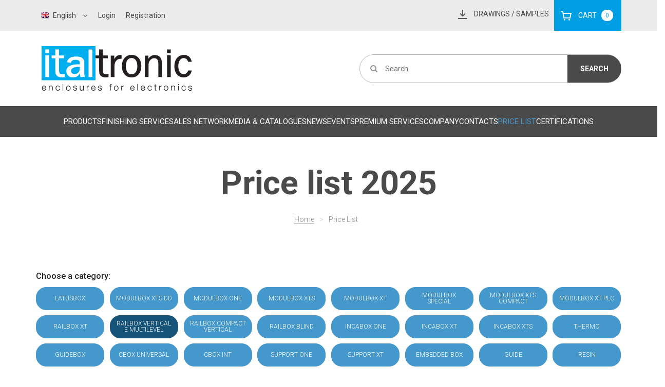

--- FILE ---
content_type: text/html; charset=UTF-8
request_url: https://eng.italtronic.com/price_list/?category=63&serie=24
body_size: 13550
content:
<!DOCTYPE html>
<html class="no-js" lang="en" xmlns="https://www.w3.org/1999/xhtml">

<head>
    <base href="https://eng.italtronic.com/" />
    <meta http-equiv="content-type" content="text/html; charset=utf-8" />
    <title>Price list 2025 | Italtronic</title>
    <meta name="keywords" content="" />
    <meta name="description" content="" />

    
    <meta name="robots" content="INDEX, FOLLOW" />
    <meta name="author" content="Omniaweb | https://www.omniaweb.it" />
    <meta name="language" content="en" />
    <meta name="viewport" content="width=device-width, initial-scale=1">
    <meta property="og:title" content="Price list 2025" />
    <meta property="og:description" content="" />
    <meta property="og:type" content="article" />
    <meta property="og:image" content="https://eng.italtronic.com/" />
    <meta property="og:url" content="https://eng.italtronic.com/price_list/?category=63&serie=24" />
    <meta property="og:updated_time" content="2025-12-05CET18:48" />
    <meta name="facebook-domain-verification" content="86w5ldzna485cez7u8cu7453vwbp7k" />

    <link rel="shortcut icon" href="favicon.ico" type="image/x-icon" />

    <link href='https://fonts.googleapis.com/css?family=Roboto:500,400italic,700italic,300,700,500italic,400' rel='stylesheet' type='text/css'>
    <link href="https://fonts.googleapis.com/css2?family=Open+Sans:wght@300;400;500;600;700;800&display=swap" rel="stylesheet">

    <link rel="stylesheet" href="//ajax.googleapis.com/ajax/libs/jqueryui/1.10.4/themes/smoothness/jquery-ui.css" />
    <link rel="stylesheet" href="https://cdn.owt.it/i/cms/1.4/assets/css/magnific-popup.css">
    <link rel="stylesheet" href="/assets/js/qtip/jquery.qtip.min.css" />
    <!--<link rel="stylesheet" href="https://cdn.owt.it/i/cms/1.4/assets/css/font-awesome.min.css">-->
    <script src="https://use.fontawesome.com/5fd013974c.js"></script>
    <link rel="stylesheet" href="https://code.ionicframework.com/ionicons/2.0.1/css/ionicons.min.css">
    <link rel="stylesheet" href="https://cdn.owt.it/i/cms/1.4/assets/css/sm-core-css.css">
    <link rel="stylesheet" href="https://cdn.owt.it/i/cms/1.4/assets/css/jquery.smartmenus.bootstrap.css">
    <link rel="stylesheet" href="https://cdn.owt.it/i/cms/1.4/assets/css/bootstrap.min.css">
    <link rel="stylesheet" href="https://cdn.owt.it/i/cms/1.4/assets/css/bootstrap-theme.min.css">
    <link rel="stylesheet" href="https://cdn.owt.it/i/cms/1.4/assets/css/owl.carousel.css">
    <link rel="stylesheet" href="https://cdn.owt.it/i/cms/1.4/assets/css/owl.theme.css">
    <link rel="stylesheet" href="https://cdn.owt.it/i/cms/1.4/assets/css/ecommerce.css">
    <link rel="stylesheet" href="https://cdn.owt.it/i/cms/1.4/assets/css/cmsBase.css">

    <script src="//ajax.googleapis.com/ajax/libs/jquery/1.9.1/jquery.min.js"></script>
    <script src="//ajax.googleapis.com/ajax/libs/jqueryui/1.10.4/jquery-ui.min.js"></script>

    <script src="/incs_html/default/translations_js.php"></script>
    <script src="https://cdn.owt.it/i/cms/1.4/assets/js/bootstrap.min.js"></script>

    <script src="https://cdn.owt.it/i/cms/1.4/assets/js/jquery.smartmenus.min.js"></script>
    <script src="https://cdn.owt.it/i/cms/1.4/assets/js/jquery.smartmenus.bootstrap.min.js"></script>
    <script src="https://cdn.owt.it/i/cms/1.4/assets/js/jquery.magnific-popup.min.js"></script>
    <script src="https://cdn.owt.it/i/cms/1.4/assets/js/jquery.backstretch.min.js"></script>
    <script src="https://cdn.owt.it/i/cms/1.4/assets/js/isotope.pkgd.min.js"></script>
    <script src="https://cdn.owt.it/i/cms/1.4/assets/js/modernizr.js"></script>
    <script src="https://cdn.owt.it/i/cms/1.4/assets/js/jquery.blockUI.js"></script>
    <script src="https://cdn.owt.it/i/cms/1.4/assets/js/jquery.elevateZoom.min.js"></script>
    <script src="https://cdn.owt.it/i/cms/1.4/assets/js/jquery.ui.totop.js"></script>
    <script src="https://cdn.owt.it/i/cms/1.4/assets/js/owl.carousel.min.js"></script>

    <script src="/assets/js/qtip/jquery.qtip.min.js"></script>
    <script src="/assets/js/qtip/imagesloaded.pkgd.min.js"></script>

    <script src="https://cdn.owt.it/i/cms/1.4/assets/js/cmsBase.js"></script>

    <script src="/assets/js/app.js?20251205064829'"></script>
    <script src="/assets/js/custom.js?20251205064829'"></script>
    <script src="/incs_html/default/jsCustom.js"></script>
    <link rel="stylesheet" href="assets/css/app.css?20251205184829">
    <link rel="stylesheet" href="assets/css/custom.css?20251205184829">

    <script src="/assets/js/requests.js"></script>

    
<script type="text/javascript" src="/modules/catalogo/assets/fe/js/catalogofe.js"></script>
<link rel="stylesheet" href="/modules/catalogo/assets/fe/css/app.css">
<script type="text/javascript" src="/modules/registration/assets/fe/js/app.js"></script>
<link rel="stylesheet" href="/modules/catalogo/registration/fe/css/app.css">        <script class="_iub_cs_activate" type="text/plain">
    (function(i,s,o,g,r,a,m){i['GoogleAnalyticsObject']=r;i[r]=i[r]||function(){
	(i[r].q=i[r].q||[]).push(arguments)},i[r].l=1*new Date();a=s.createElement(o),
	m=s.getElementsByTagName(o)[0];a.async=1;a.src=g;m.parentNode.insertBefore(a,m)
	})(window,document,'script','//www.google-analytics.com/analytics.js','ga');

	ga('create', 'UA-56676750-1', 'auto');
	ga('set', 'anonymizeIp', true);
	ga('send', 'pageview');

 </script>

<!-- Global site tag (gtag.js) - Google Analytics -->
<!-- <script class="_iub_cs_activate" type="text/plain" async src="https://www.googletagmanager.com/gtag/js?id=G-Y67784NSVX"></script>
    <script  class="_iub_cs_activate" type="text/plain" >
    window.dataLayer = window.dataLayer || [];
    function gtag(){dataLayer.push(arguments);}
    gtag('js', new Date());

    gtag('config', 'G-Y67784NSVX');
    </script> -->

<script>
    // Initialize the data layer for Google Tag Manager (this should mandatorily be done before the Cookie Solution is loaded)
    window.dataLayer = window.dataLayer || [];

    function gtag() {
        dataLayer.push(arguments);
    }
    // Default consent mode is "denied" for both ads and analytics as well as the optional types, but delay for 2 seconds until the Cookie Solution is loaded
    gtag("consent", "default", {
        ad_storage: "denied",
        analytics_storage: "denied",
        functionality_storage: "denied", // optional
        personalization_storage: "denied", // optional
        security_storage: "denied", // optional
        wait_for_update: 2000 // milliseconds
    });
    // Improve ad click measurement quality (optional)
    gtag('set', 'url_passthrough', false);
    // Further redact your ads data (optional)
    gtag("set", "ads_data_redaction", false);
</script>
<!-- Global site tag (gtag.js) - Google Analytics -->
<script async src="https://www.googletagmanager.com/gtag/js?id=G-Y67784NSVX"></script>
<script>
    window.dataLayer = window.dataLayer || [];

    function gtag() {
        dataLayer.push(arguments);
    }
    gtag('js', new Date());
    gtag('config', 'G-Y67784NSVX'); //replace GA_MEASUREMENT_ID with the ID of your Google Analytics property
</script>    
    
        
        <link href="https://eng.italtronic.com/modules/form/css/bootstrap.css" rel="stylesheet" type="text/css">
        <!--<link href="https://eng.italtronic.com/modules/form/css/font-awesome/css/font-awesome.min.css" rel="stylesheet" type="text/css">
        <link href="https://eng.italtronic.com/modules/form/css/jquery-ui.css" rel="stylesheet" type="text/css">-->
        <link href="https://eng.italtronic.com/modules/form/time/css/bootstrap-timepicker.min.css" rel="stylesheet" type="text/css">
        <link href="https://eng.italtronic.com/modules/form/css/boxes.css" rel="stylesheet" type="text/css">
        <link href="https://eng.italtronic.com/modules/form/css/ratings.css" rel="stylesheet" type="text/css">
        <link href="https://eng.italtronic.com/modules/form/css/nform_style.css" rel="stylesheet" type="text/css">


        <!--<script src="https://eng.italtronic.com/modules/form/js/jquery.min.js"></script>-->
        <script src="https://eng.italtronic.com/modules/form/js/jquery-migrate.min.js"></script>

       <!-- <script src="https://eng.italtronic.com/modules/form/js/jquery.ui.core.min.js"></script>
        <script src="https://eng.italtronic.com/modules/form/js/jquery.ui.widget.min.js"></script>
        <script src="https://eng.italtronic.com/modules/form/js/jquery.ui.mouse.min.js"></script>
        <script src="https://eng.italtronic.com/modules/form/js/jquery.ui.slider.min.js"></script>-->

        <script src="https://eng.italtronic.com/modules/form/js/form.js"></script>
        <script src="https://eng.italtronic.com/modules/form/js/form_only.js"></script>
        <script src="https://eng.italtronic.com/modules/form/file-upload/js/jquery.iframe-transport.js"></script>
      <!--  <script src="https://eng.italtronic.com/modules/form/bootstrap/js/bootstrap.min.js"></script>--->
        <script src="https://eng.italtronic.com/modules/form/libraries/js_libraries.js"></script>
        <script type="text/javascript">
          window.ajax = "https://eng.italtronic.com/modules/form/function.php";
          window.base = "https://eng.italtronic.com/modules/form";
        </script>
        
        
        
            <script src="/assets/js/locales/bootstrap-datepicker.en.js" charset="UTF-8"></script>

    

<script type="text/javascript">(function (w,d) {var loader = function () {var s = d.createElement("script"), tag = d.getElementsByTagName("script")[0]; s.src="https://cdn.iubenda.com/iubenda.js"; tag.parentNode.insertBefore(s,tag);}; if(w.addEventListener){w.addEventListener("load", loader, false);}else if(w.attachEvent){w.attachEvent("onload", loader);}else{w.onload = loader;}})(window, document);</script>
<script type="text/javascript">
var _iub = _iub || [];
_iub.csConfiguration = {"askConsentAtCookiePolicyUpdate":true,"ccpaApplies":true,"consentOnContinuedBrowsing":false,"enableCcpa":true,"invalidateConsentWithoutLog":true,"perPurposeConsent":true,"siteId":1195714,"cookiePolicyId":66134462,"lang":"en", "banner":{ "acceptButtonColor":"#009FE3","acceptButtonDisplay":true,"closeButtonRejects":true,"customizeButtonColor":"#212121","customizeButtonDisplay":true,"explicitWithdrawal":true,"listPurposes":true,"position":"float-bottom-center","rejectButtonColor":"#212121","rejectButtonDisplay":true,"content":"" }};
</script>
<script type="text/javascript" src="//cdn.iubenda.com/cs/ccpa/stub.js"></script>
<script type="text/javascript" src="//cdn.iubenda.com/cs/iubenda_cs.js" charset="UTF-8" async></script>



    <link rel="stylesheet" href="incs_html/default/cssCustom.css">

    
    <script type="text/javascript">
        function recpatcha_onload() {
            if ($('#recaptcha_element').length > 0) {
                grecaptcha.render('recaptcha_element', {
                    'sitekey': '6Lfzeb0UAAAAACwh-LOrUyi7DMzKVxNyVnIU8s1z'
                });
            }
        }
    </script>
    <script src="https://www.google.com/recaptcha/api.js?onload=recpatcha_onload&render=explicit&hl=en" async defer></script>
    <script type="text/javascript">
        var _iub = _iub || {};
        _iub.cons_instructions = _iub.cons_instructions || [];
        _iub.cons_instructions.push(["init", {
            api_key: "cu4Uvn5IR8ULr4y1YeUYoi7uUs1eUYjF"
        }]);
    </script>
    <script type="text/javascript" src="https://cdn.iubenda.com/cons/iubenda_cons.js" async></script>
    <script type="text/javascript">
        _linkedin_partner_id = "4730410";
        window._linkedin_data_partner_ids = window._linkedin_data_partner_ids || [];
        window._linkedin_data_partner_ids.push(_linkedin_partner_id);
    </script>
    <script type="text/javascript">
        (function(l) {
            if (!l) {
                window.lintrk = function(a, b) {
                    window.lintrk.q.push([a, b])
                };
                window.lintrk.q = []
            }
            var s = document.getElementsByTagName("script")[0];
            var b = document.createElement("script");
            b.type = "text/javascript";
            b.async = true;
            b.src = "https://snap.licdn.com/li.lms-analytics/insight.min.js";
            s.parentNode.insertBefore(b, s);
        })(window.lintrk);
    </script>
    <noscript>
        <img height="1" width="1" style="display:none;" alt="" src="https://px.ads.linkedin.com/collect/?pid=4730410&fmt=gif" />
    </noscript>

</head>

<body data-lang="eng">    <div id="mainPage">

        <div class="navbar" role="navigation">
	<div class="row navbar-top">
		<div class="container navbar-top-container" style="padding: 0;">
			<div class="col-lg-8 col-md-6 visible-lg visible-md">
				<div class="collapse  navbar navbar-collapse userToShow  mainUser">
					<div class="languageBlock">
						<div class="dropdown">
																					<button id="languageLabel" type="button" data-toggle="dropdown" aria-haspopup="true" aria-expanded="false">
								<span class="flag lang-eng"></span> English <img src="/assets/images/arrow-down.png" alt="icona freccia dropdown">
							</button>
							<ul class="dropdown-menu languageMenu" aria-labelledby="languageLabel">
								<li><a href="http://ita.italtronic.com"><span class="flag lang-ita"></span> Italiano</a></li><li><a href="http://deu.italtronic.com"><span class="flag lang-deu"></span> Deutsch</a></li>							</ul>
							<div style="display:none;" id="siteLang" data-lang="eng"></div>
						</div>
					</div>
												<ul class="nav navbar-nav mainUserUl">
								<li class=""><a href="/login_en/?afterLogin=cHJpY2VfbGlzdC8/Y2F0ZWdvcnk9NjMmc2VyaWU9MjQ=/"  title="Login">Login</a></li><li class=""><a href="registration/"  title="Registration">Registration</a></li>							</ul>
										<!-- <div class="navSeparator"></div> -->

				</div>
			</div>
			<div class="col-lg-6 col-md-6 col-xs-12 visible-md visible-lg">
				<div id="fixedRichieste">

					<div class="buttonsFixedRichieste">
						<!--<div class="fixedButtonContainer">
					<div id="fixedBottoneHide">
						<em class="fa"></em>
					</div>
				</div>-->
						<div id="fixedContainer" class="fixedButtonContainer ">
							<div id="fixedBottoneDisegni">
								<img src="/assets/images/download.png" alt="icona download">
								Drawings <span class='badge badge-Disegni'>0</span>/ Samples								<span class='badge badge-Campionature'>0</span>
							</div>
							<div class="fixedOverlay">
								<div id="fixedOverlayDisegni">
									<div id="fixedMessageArea" class="fixedMessageArea">

										You can add <span id="nCampionatureLeft">9</span> more <span id="nCampionatureWord">samples</span> and <span id="nDisegniLeft">9</span> more <span id="nDisegniWord">drawings</span>									</div>
									<div class="padding">
										<div class="overlayTitle">
											Request 3D drawings:
										</div>
										<div class="overlayMaxMsg"></div>
										<div class="overlayTableContainer">
											<table></table>
										</div>
										<div class="fixedOverlayButtons"  style="display:none" >
											<a href="#" class="fixedDeleteAll" data-tipo="Disegni">Delete all <em class="fa fa-trash-o"></em></a>
											<a href="/disegni3d_eng" class="richiesteButton" data-tipo="Disegni">Request drawings</a>
											<!-- <div class="clearfix"></div> -->
										</div>
									</div>
								</div>
								<div id="fixedOverlayCampionature">
									<div class="padding" id="fixedOverlayCampionature">
										<div class="overlayTitle">
											Request free samples:
											<br /><small>Every samples request will consist of 1 sample for each product</small>
										</div>
										<div class="overlayTableContainer">
											<table></table>
										</div>
										<div class="fixedOverlayButtons"  style="display:none" >

											<a href="#" class="fixedDeleteAll" data-tipo="Campionature">Delete all <em class="fa fa-trash-o"></em></a>
											<a href="/campionature_eng" class="richiesteButton" data-tipo="Campionature">Request samples</a>
											<!-- <div class="clearfix"></div> -->

										</div>
									</div>
								</div>
							</div>
                            <div id="fixedBottoneCampionature"></div>
							<!-- <div id="fixedContainerCampionature" class="fixedButtonContainer">
							<div id="fixedBottoneCampionature">
								Samples								<span class="badge">0</span>
							</div>
							<div id="fixedOverlayCampionature" class="fixedOverlay">
								<div class="padding">
									<div class="overlayTitle">
										Request free samples:
										<br /><small>Every samples request will consist of 1 sample for each product</small>
									</div>
									<div class="overlayTableContainer">
										<table></table>
									</div>
									<div class="fixedOverlayButtons">
										<a href="#" class="fixedDeleteAll" data-tipo="Campionature">Delete all <em class="fa fa-trash-o"></em></a>
										<a href="/campionature_eng" class="richiesteButton" data-tipo="Campionature">Request samples</a>
										<div class="clearfix"></div>
									</div>
								</div>
							</div>
						</div> -->
						</div>
						<div id="fixedContainerCart" class="fixedButtonContainer visible-md visible-lg">
							<div id="fixedBottoneCart">
								<img src="/assets/images/cart.png" />

								Cart								<span class="badge badge-Cart">0</span>
							</div>
							<div id="fixedOverlayCart" class="fixedOverlay">
								<div class="padding">
									<div class="overlayTitle">
										Your cart content:
									</div>
									<div class="overlayTableContainer">
										<table></table>
									</div>
									<div class="fixedOverlayButtons">
										<a href="#" class="fixedDeleteAll" data-tipo="Cart">Delete all <em class="fa fa-trash-o"></em></a>
										<a href="/ecomm/checkout/" class="richiesteButton goto-checkout-button" data-tipo="Cart">Go to checkout</a>
										<!-- <div class="clearfix"></div> -->
									</div>
								</div>
							</div>
						</div>
					</div>
				</div>

			</div>
		</div>
	</div>
	<div class="container ">
		<div class=" navbar-logo-row" id="containerTopNav">
			<!-- Small devices -->
			<div class="navbar-small-nav visible-xs visible-sm">
				<button type="button" class=" buttonMenuMenu" style="float:left;padding-left:20px;" data-toggle="dropdown" aria-haspopup="true" aria-expanded="false">
					<span class="flag lang-eng"></span><span class="caret"></span>
				</button>
				<ul class="dropdown dropdown-menu languageMenu" aria-labelledby="languageLabel">
					<li><a href="http://ita.italtronic.com"><span class="flag lang-ita"></span> Italiano</a></li><li><a href="http://deu.italtronic.com"><span class="flag lang-deu"></span> Deutsch</a></li>				</ul>
				<div style="display:none;" id="siteLang" data-lang="eng"></div>
				<button type="button" class="showNavBar buttonMenuMenu" data-target="navToShow">
					<span class="fa fa-bars"></span>
				</button>
				<button type="button" class="showNavBar buttonMenuUser" data-target="userToShow">
					<span class="fa fa-user"></span>
				</button>

				<button type="button" class="showNavBar buttonMenuSearch" data-target="searchToShow">
					<span class="fa fa-search"></span>
				</button>

				<a href="/ecomm/checkout/" style="float: right;">
					<svg class="icon-cart" width="26" height="23" viewBox="0 0 26 23" fill="#999999" xmlns="http://www.w3.org/2000/svg">
						<path d="M6.16757 3.66932L5.55601 0H0.908203V2.44622H3.59904L6.04525 17.1235H22.8018L25.3704 3.66932H6.16757ZM20.7225 14.6773H8.00223L6.65681 6.11554H22.4349L20.7225 14.6773Z" fill="white" />
						<path d="M8.8581 22.016C9.87135 22.016 10.6928 21.1946 10.6928 20.1813C10.6928 19.1681 9.87135 18.3467 8.8581 18.3467C7.84484 18.3467 7.02344 19.1681 7.02344 20.1813C7.02344 21.1946 7.84484 22.016 8.8581 22.016Z" fill="white" />
						<path d="M19.8669 22.016C20.8801 22.016 21.7015 21.1946 21.7015 20.1813C21.7015 19.1681 20.8801 18.3467 19.8669 18.3467C18.8536 18.3467 18.0322 19.1681 18.0322 20.1813C18.0322 21.1946 18.8536 22.016 19.8669 22.016Z" fill="white" />
					</svg>
				</a>
				<div id="button-richieste-mobile" class="icon-download" style="float:right">
					<svg width="26" height="28" viewBox="0 0 26 23" fill="none" xmlns="http://www.w3.org/2000/svg">
						<path d="M14.4 8.1L13.14 6.84L9.89998 10.08V0H8.09998V10.08L4.85998 6.84L3.59998 8.1L8.99998 13.5L14.4 8.1Z" fill="#4A4A4A" />
						<path d="M18 16.2H0V18H18V16.2Z" fill="#4A4A4A" />
					</svg>
				</div>

			</div>
			<div class="clearfix visible-xs visible-sm"></div>

			<a class="navbar-brand-small visible-xs visible-sm" href="/"><img src="/assets/images/webapp/logo.png?v=2019" /></a>
			<div class="clearfix visible-xs visible-sm"></div>
			<!-- Desktop + toggle for small devides -->

			<div class="col-lg-6 navbar-brand visible-lg visible-md"><a href="/"><img src="/assets/images/webapp/logo.png?v=2019" /></a></div>
			<div class="col-lg-6 collapse  navbar-right navbar-collapse searchToShow mainSearch">
				<form method="get" action="/cerca" class="search-form">
	<div class="search-form-container">
		<div class="search-form-icon">
			<label for="searchFormInput" class="fa fa-search"></label>
		</div><div class="search-form-input">
			<input type="text" name="s" placeholder="Search" id="searchFormInput" autocomplete="off" value=""/>
		</div><div class="search-form-button">
			<input type="submit" value="Search"/>
		</div>
	</div>
</form>			</div>

			<!-- <div class="collapse  navbar-right navbar-collapse navToShow col-lg-12 col-sm-12 mainNav">
            <ul class="nav navbar-nav">
                           </ul>
        </div> -->
			<!-- <div class="clearfix visible-lg visible-md"></div> -->
		</div>
	</div>
	<div class="clearfix"></div>
	<div class="navbar-menu-background">
		<div class="container">
			<div class="collapse navbar-left navbar-collapse navToShow mainNavPrinc">
				<ul class="nav navbar-nav">
					<li class=""><a href="/products/"  title="Products">Products</a></li><li class=""><a href="/finishing_service_en/"  title="Finishing service">Finishing service</a></li><li class=""><a href="sales_network/"  title="Sales Network">Sales Network</a></li><li class=""><a href="download_1/"  title="Media & Catalogues">Media & Catalogues</a></li><li class=""><a href="news_2/"  title="News">News</a></li><li class=""><a href="events/"  title="Events">Events</a></li><li class=""><a href="premium-services/"  title="Premium Services">Premium Services</a></li><li class=""><a href="/company/"  title="Company">Company</a></li><li class=""><a href="contacts/"  title="Contacts">Contacts</a></li><li class="active"><a href="price_list/"  title="Price List">Price List</a></li><li class=""><a href="certifications_italtronic/"  title="Certifications">Certifications</a></li>				</ul>
			</div>

		</div>
	</div>
	<div class=" navbar-collapse userToShow  mainUser visible-xs">
		<div class="container">
								<ul class="nav navbar-nav mainUserUl">
						<li class=""><a href="/login_en/?afterLogin=cHJpY2VfbGlzdC8/Y2F0ZWdvcnk9NjMmc2VyaWU9MjQ=/"  title="Login">Login</a></li><li class=""><a href="registration/"  title="Registration">Registration</a></li>					</ul>
					</div>
	</div>
	<div id="dropdown-richieste-mobile">
		<div id="fixedRichieste">

			<div id="fixedContainer" class="fixedButtonContainer ">
				<div class="fixedOverlay">
					<div id="fixedMessageArea" class="fixedMessageArea container">

						You can add <span id="nCampionatureLeft">9</span> more <span id="nCampionatureWord">samples</span> and <span id="nDisegniLeft">9</span> more <span id="nDisegniWord">drawings</span>					</div>
					<div id="fixedOverlayDisegni" class="container">

						<div class="padding">
							<div class="overlayTitle">
								Request 3D drawings:
							</div>
							<div class="overlayMaxMsg"></div>
							<div class="overlayTableContainer">
								<table></table>
							</div>
							<div class="fixedOverlayButtons">
								<a href="#" class="fixedDeleteAll" data-tipo="Disegni">Delete all <em class="fa fa-trash-o"></em></a>
								<a href="/disegni3d_eng" class="richiesteButton" data-tipo="Disegni">Request drawings</a>
								<!-- <div class="clearfix"></div> -->
							</div>
						</div>
					</div>
					<div id="fixedOverlayCampionature" class="container">
						<div class="padding" id="fixedOverlayCampionature">
							<div class="overlayTitle">
								Request free samples:
								<br /><small>Every samples request will consist of 1 sample for each product</small>
							</div>
							<div class="overlayTableContainer">
								<table></table>
							</div>
							<div class="fixedOverlayButtons">
								<a href="#" class="fixedDeleteAll" data-tipo="Campionature">Delete all <em class="fa fa-trash-o"></em></a>
								<a href="/campionature_eng" class="richiesteButton" data-tipo="Campionature">Request samples</a>
								<!-- <div class="clearfix"></div> -->
							</div>
						</div>
					</div>
				</div>
			</div>
		</div>

	</div>

</div> 

<link rel="stylesheet" href="/assets/css/listino_prezzi.css">

<div class="normalPage container price-list--page-container js-price-list-page">
	<h1>Price list 2025</h1>
	<ul class="breadCrumbWrapper"><li><a href="/">Home</a></li><li class="breadSeparator">></li><li><a href="/price_list/">Price List</a></li></ul>	<div class="pageContent">
	
					<!-- <div class="price-list--download-excel--container fullLink"> -->
				<div class="container"><div class="row"><div class=""><div class=""></div></div></div><div class="clearfix">&nbsp;</div></div>				<!-- <div class="clearfix"></div> -->
			</div>
					<div class="price-list--grid--container">
			<div class="price-list--grid--title">
				Choose a category:			</div>
			<div class="price-list--grid">
											<div class="price-list--grid--item">
								<a 
									href="/price_list/?category=279"
									class="price-list--grid--item-link price-list--categories--item-link " 
									data-support-category_id="279"
								>
									<span>Latusbox</span>
								</a>
							</div>
														<div class="price-list--grid--item">
								<a 
									href="/price_list/?category=276"
									class="price-list--grid--item-link price-list--categories--item-link " 
									data-support-category_id="276"
								>
									<span>Modulbox XTS DD</span>
								</a>
							</div>
														<div class="price-list--grid--item">
								<a 
									href="/price_list/?category=36"
									class="price-list--grid--item-link price-list--categories--item-link " 
									data-support-category_id="36"
								>
									<span>Modulbox One</span>
								</a>
							</div>
														<div class="price-list--grid--item">
								<a 
									href="/price_list/?category=68"
									class="price-list--grid--item-link price-list--categories--item-link " 
									data-support-category_id="68"
								>
									<span>Modulbox XTS</span>
								</a>
							</div>
														<div class="price-list--grid--item">
								<a 
									href="/price_list/?category=99"
									class="price-list--grid--item-link price-list--categories--item-link " 
									data-support-category_id="99"
								>
									<span>Modulbox XT</span>
								</a>
							</div>
														<div class="price-list--grid--item">
								<a 
									href="/price_list/?category=100"
									class="price-list--grid--item-link price-list--categories--item-link " 
									data-support-category_id="100"
								>
									<span>Modulbox Special</span>
								</a>
							</div>
														<div class="price-list--grid--item">
								<a 
									href="/price_list/?category=103"
									class="price-list--grid--item-link price-list--categories--item-link " 
									data-support-category_id="103"
								>
									<span>Modulbox XTS Compact</span>
								</a>
							</div>
														<div class="price-list--grid--item">
								<a 
									href="/price_list/?category=105"
									class="price-list--grid--item-link price-list--categories--item-link " 
									data-support-category_id="105"
								>
									<span>Modulbox XT PLC</span>
								</a>
							</div>
														<div class="price-list--grid--item">
								<a 
									href="/price_list/?category=278"
									class="price-list--grid--item-link price-list--categories--item-link " 
									data-support-category_id="278"
								>
									<span>Railbox XT</span>
								</a>
							</div>
														<div class="price-list--grid--item">
								<a 
									href="/price_list/?category=63"
									class="price-list--grid--item-link price-list--categories--item-link is-selected" 
									data-support-category_id="63"
								>
									<span>Railbox Vertical e Multilevel</span>
								</a>
							</div>
														<div class="price-list--grid--item">
								<a 
									href="/price_list/?category=74"
									class="price-list--grid--item-link price-list--categories--item-link " 
									data-support-category_id="74"
								>
									<span>Railbox Compact Vertical</span>
								</a>
							</div>
														<div class="price-list--grid--item">
								<a 
									href="/price_list/?category=75"
									class="price-list--grid--item-link price-list--categories--item-link " 
									data-support-category_id="75"
								>
									<span>Railbox Blind</span>
								</a>
							</div>
														<div class="price-list--grid--item">
								<a 
									href="/price_list/?category=67"
									class="price-list--grid--item-link price-list--categories--item-link " 
									data-support-category_id="67"
								>
									<span>Incabox ONE</span>
								</a>
							</div>
														<div class="price-list--grid--item">
								<a 
									href="/price_list/?category=91"
									class="price-list--grid--item-link price-list--categories--item-link " 
									data-support-category_id="91"
								>
									<span>Incabox XT</span>
								</a>
							</div>
														<div class="price-list--grid--item">
								<a 
									href="/price_list/?category=95"
									class="price-list--grid--item-link price-list--categories--item-link " 
									data-support-category_id="95"
								>
									<span>Incabox XTS</span>
								</a>
							</div>
														<div class="price-list--grid--item">
								<a 
									href="/price_list/?category=114"
									class="price-list--grid--item-link price-list--categories--item-link " 
									data-support-category_id="114"
								>
									<span>Thermo</span>
								</a>
							</div>
														<div class="price-list--grid--item">
								<a 
									href="/price_list/?category=77"
									class="price-list--grid--item-link price-list--categories--item-link " 
									data-support-category_id="77"
								>
									<span>Guidebox</span>
								</a>
							</div>
														<div class="price-list--grid--item">
								<a 
									href="/price_list/?category=113"
									class="price-list--grid--item-link price-list--categories--item-link " 
									data-support-category_id="113"
								>
									<span>Cbox Universal</span>
								</a>
							</div>
														<div class="price-list--grid--item">
								<a 
									href="/price_list/?category=196"
									class="price-list--grid--item-link price-list--categories--item-link " 
									data-support-category_id="196"
								>
									<span>Cbox Int</span>
								</a>
							</div>
														<div class="price-list--grid--item">
								<a 
									href="/price_list/?category=83"
									class="price-list--grid--item-link price-list--categories--item-link " 
									data-support-category_id="83"
								>
									<span>Support ONE</span>
								</a>
							</div>
														<div class="price-list--grid--item">
								<a 
									href="/price_list/?category=84"
									class="price-list--grid--item-link price-list--categories--item-link " 
									data-support-category_id="84"
								>
									<span>Support XT</span>
								</a>
							</div>
														<div class="price-list--grid--item">
								<a 
									href="/price_list/?category=108"
									class="price-list--grid--item-link price-list--categories--item-link " 
									data-support-category_id="108"
								>
									<span>Embedded Box</span>
								</a>
							</div>
														<div class="price-list--grid--item">
								<a 
									href="/price_list/?category=116"
									class="price-list--grid--item-link price-list--categories--item-link " 
									data-support-category_id="116"
								>
									<span>Guide</span>
								</a>
							</div>
														<div class="price-list--grid--item">
								<a 
									href="/price_list/?category=115"
									class="price-list--grid--item-link price-list--categories--item-link " 
									data-support-category_id="115"
								>
									<span>Resin</span>
								</a>
							</div>
														<div class="price-list--grid--item">
								<a 
									href="/price_list/?category=190"
									class="price-list--grid--item-link price-list--categories--item-link " 
									data-support-category_id="190"
								>
									<span>iTouch</span>
								</a>
							</div>
														<div class="price-list--grid--item">
								<a 
									href="/price_list/?category=192"
									class="price-list--grid--item-link price-list--categories--item-link " 
									data-support-category_id="192"
								>
									<span>iGlass</span>
								</a>
							</div>
														<div class="price-list--grid--item">
								<a 
									href="/price_list/?category=259"
									class="price-list--grid--item-link price-list--categories--item-link " 
									data-support-category_id="259"
								>
									<span>Eyebox Simple</span>
								</a>
							</div>
														<div class="price-list--grid--item">
								<a 
									href="/price_list/?category=236"
									class="price-list--grid--item-link price-list--categories--item-link " 
									data-support-category_id="236"
								>
									<span>Eyebox</span>
								</a>
							</div>
										</div>
		</div>
		<div class="clearfix"></div>
			<div class="price-list--grid--container">
		<div class="price-list--grid--title">
			Choose the series:		</div>
		<div class="price-list--grid">
							<div class="price-list--grid--item price-list--series--item">
					<a 
						href="/price_list/?category=63&serie=20"
						class="price-list--grid--item-link price-list--series--item-link " 
						data-support-category_id="63"
						data-support-serie_id="20"
					>
						<span>17.5 Railbox Vertical & Multilevel</span>
					</a>
				</div>
								<div class="price-list--grid--item price-list--series--item">
					<a 
						href="/price_list/?category=63&serie=23"
						class="price-list--grid--item-link price-list--series--item-link " 
						data-support-category_id="63"
						data-support-serie_id="23"
					>
						<span>22.5 Railbox Vertical & Multilevel</span>
					</a>
				</div>
								<div class="price-list--grid--item price-list--series--item">
					<a 
						href="/price_list/?category=63&serie=24"
						class="price-list--grid--item-link price-list--series--item-link is-selected" 
						data-support-category_id="63"
						data-support-serie_id="24"
					>
						<span>35 Railbox Vertical & Multilevel</span>
					</a>
				</div>
								<div class="price-list--grid--item price-list--series--item">
					<a 
						href="/price_list/?category=63&serie=25"
						class="price-list--grid--item-link price-list--series--item-link " 
						data-support-category_id="63"
						data-support-serie_id="25"
					>
						<span>45 Railbox Vertical & Multilevel</span>
					</a>
				</div>
						</div>
	</div>
	<div class="clearfix"></div>		
	
		<div class="price-list--grid--container">
					<div class="price-list--grid--title">
				Railbox Vertical e Multilevel &raquo; 35 Railbox Vertical & Multilevel			</div>
				<div id="accessori" class="price-list--products--list">
					<div class="price-list--products--title">
				Vertical complete enclosure			</div>
		
							<div class="table-responsive">
					<table class="table table-bordered table-striped price-list--products--table">
						<thead>
							<th class="price-list--table--th-min">
								Code							</th>
							<th class="price-list--table--th-max">
								Description							</th>
							<th class="price-list--table--th-min text-center">
								Pack							</th>
														<th class="price-list--table--th-min text-center">
								Tech. Drawing							</th>
						</thead>
						<tbody>
															<tr>
									<td class="price-list--table--td-min">
										10.0000350									</td>
									<td class="price-list--table--td-max">
										KIT ENCLOSURE RAILBOX VERTICAL 35MMGREEN									</td>
									<td class="price-list--table--td-min text-center">
										50									</td>
																		<td class="price-list--table--td-min text-center">
																					<a 
												href="http://www.italtronic.com/download.php?action=techDraw&code=10.0000350&format=pdf" 
												class="btn btn-default request-product-acc request-product-download request-product-download-analytics"
												target="_blank"
											>
												PDF <em class="fa fa-arrow-down" aria-hidden="true"></em>
											</a>
																				</td>
								</tr>
																<tr>
									<td class="price-list--table--td-min">
										10.0001350									</td>
									<td class="price-list--table--td-max">
										KIT ENCLOSURE RAILBOX VERTICAL 35MMDARK GREY									</td>
									<td class="price-list--table--td-min text-center">
										50									</td>
																		<td class="price-list--table--td-min text-center">
																					<a 
												href="http://www.italtronic.com/download.php?action=techDraw&code=10.0001350&format=pdf" 
												class="btn btn-default request-product-acc request-product-download request-product-download-analytics"
												target="_blank"
											>
												PDF <em class="fa fa-arrow-down" aria-hidden="true"></em>
											</a>
																				</td>
								</tr>
																<tr>
									<td class="price-list--table--td-min">
										10.0002350									</td>
									<td class="price-list--table--td-max">
										KIT ENCLOSURE RAILBOX VERTICAL 35MMGREY									</td>
									<td class="price-list--table--td-min text-center">
										50									</td>
																		<td class="price-list--table--td-min text-center">
																					<a 
												href="http://www.italtronic.com/download.php?action=techDraw&code=10.0002350&format=pdf" 
												class="btn btn-default request-product-acc request-product-download request-product-download-analytics"
												target="_blank"
											>
												PDF <em class="fa fa-arrow-down" aria-hidden="true"></em>
											</a>
																				</td>
								</tr>
																<tr>
									<td class="price-list--table--td-min">
										10.0030350									</td>
									<td class="price-list--table--td-max">
										KIT ENCLOSURE RAILBOX VERTICAL FORBUS 35MM GREEN									</td>
									<td class="price-list--table--td-min text-center">
										50									</td>
																		<td class="price-list--table--td-min text-center">
																					<a 
												href="http://www.italtronic.com/download.php?action=techDraw&code=10.0030350&format=pdf" 
												class="btn btn-default request-product-acc request-product-download request-product-download-analytics"
												target="_blank"
											>
												PDF <em class="fa fa-arrow-down" aria-hidden="true"></em>
											</a>
																				</td>
								</tr>
																<tr>
									<td class="price-list--table--td-min">
										10.0031350									</td>
									<td class="price-list--table--td-max">
										KIT ENCLOSURE RAILBOX VERTICAL FORBUS 35MM DARK GREY									</td>
									<td class="price-list--table--td-min text-center">
										50									</td>
																		<td class="price-list--table--td-min text-center">
																					<a 
												href="http://www.italtronic.com/download.php?action=techDraw&code=10.0031350&format=pdf" 
												class="btn btn-default request-product-acc request-product-download request-product-download-analytics"
												target="_blank"
											>
												PDF <em class="fa fa-arrow-down" aria-hidden="true"></em>
											</a>
																				</td>
								</tr>
																<tr>
									<td class="price-list--table--td-min">
										10.0032350									</td>
									<td class="price-list--table--td-max">
										KIT ENCLOSURE RAILBOX VERTICAL FORBUS 35MM GREY									</td>
									<td class="price-list--table--td-min text-center">
										50									</td>
																		<td class="price-list--table--td-min text-center">
																					<a 
												href="http://www.italtronic.com/download.php?action=techDraw&code=10.0032350&format=pdf" 
												class="btn btn-default request-product-acc request-product-download request-product-download-analytics"
												target="_blank"
											>
												PDF <em class="fa fa-arrow-down" aria-hidden="true"></em>
											</a>
																				</td>
								</tr>
														</tbody>
					</table>
				</div>
							<div class="price-list--products--title">
				Multilevel complete enclosure			</div>
		
							<div class="table-responsive">
					<table class="table table-bordered table-striped price-list--products--table">
						<thead>
							<th class="price-list--table--th-min">
								Code							</th>
							<th class="price-list--table--th-max">
								Description							</th>
							<th class="price-list--table--th-min text-center">
								Pack							</th>
														<th class="price-list--table--th-min text-center">
								Tech. Drawing							</th>
						</thead>
						<tbody>
															<tr>
									<td class="price-list--table--td-min">
										10.0010350									</td>
									<td class="price-list--table--td-max">
										KIT ENCLOSURE RAILBOX MULTILEVEL 35MM GREEN									</td>
									<td class="price-list--table--td-min text-center">
										50									</td>
																		<td class="price-list--table--td-min text-center">
																					<a 
												href="http://www.italtronic.com/download.php?action=techDraw&code=10.0010350&format=pdf" 
												class="btn btn-default request-product-acc request-product-download request-product-download-analytics"
												target="_blank"
											>
												PDF <em class="fa fa-arrow-down" aria-hidden="true"></em>
											</a>
																				</td>
								</tr>
																<tr>
									<td class="price-list--table--td-min">
										10.0011350									</td>
									<td class="price-list--table--td-max">
										KIT ENCLOSURE RAILBOX MULTILEVEL 35MM DARK GREY									</td>
									<td class="price-list--table--td-min text-center">
										50									</td>
																		<td class="price-list--table--td-min text-center">
																					<a 
												href="http://www.italtronic.com/download.php?action=techDraw&code=10.0011350&format=pdf" 
												class="btn btn-default request-product-acc request-product-download request-product-download-analytics"
												target="_blank"
											>
												PDF <em class="fa fa-arrow-down" aria-hidden="true"></em>
											</a>
																				</td>
								</tr>
																<tr>
									<td class="price-list--table--td-min">
										10.0012350									</td>
									<td class="price-list--table--td-max">
										KIT ENCLOSURE RAILBOX MULTILEVEL 35MM GREY									</td>
									<td class="price-list--table--td-min text-center">
										50									</td>
																		<td class="price-list--table--td-min text-center">
																					<a 
												href="http://www.italtronic.com/download.php?action=techDraw&code=10.0012350&format=pdf" 
												class="btn btn-default request-product-acc request-product-download request-product-download-analytics"
												target="_blank"
											>
												PDF <em class="fa fa-arrow-down" aria-hidden="true"></em>
											</a>
																				</td>
								</tr>
																<tr>
									<td class="price-list--table--td-min">
										10.0020350									</td>
									<td class="price-list--table--td-max">
										KIT ENCLOSURE RAILBOX MULTILEVEL FOR BUS 35MM GREEN									</td>
									<td class="price-list--table--td-min text-center">
										50									</td>
																		<td class="price-list--table--td-min text-center">
																					<a 
												href="http://www.italtronic.com/download.php?action=techDraw&code=10.0020350&format=pdf" 
												class="btn btn-default request-product-acc request-product-download request-product-download-analytics"
												target="_blank"
											>
												PDF <em class="fa fa-arrow-down" aria-hidden="true"></em>
											</a>
																				</td>
								</tr>
																<tr>
									<td class="price-list--table--td-min">
										10.0021350									</td>
									<td class="price-list--table--td-max">
										KIT ENCLOSURE RAILBOX MULTILEVEL FOR BUS 35MM DARK GREY									</td>
									<td class="price-list--table--td-min text-center">
										50									</td>
																		<td class="price-list--table--td-min text-center">
																					<a 
												href="http://www.italtronic.com/download.php?action=techDraw&code=10.0021350&format=pdf" 
												class="btn btn-default request-product-acc request-product-download request-product-download-analytics"
												target="_blank"
											>
												PDF <em class="fa fa-arrow-down" aria-hidden="true"></em>
											</a>
																				</td>
								</tr>
																<tr>
									<td class="price-list--table--td-min">
										10.0022350									</td>
									<td class="price-list--table--td-max">
										KIT ENCLOSURE RAILBOX MULTILEVEL FOR BUS 35MM GREY									</td>
									<td class="price-list--table--td-min text-center">
										50									</td>
																		<td class="price-list--table--td-min text-center">
																					<a 
												href="http://www.italtronic.com/download.php?action=techDraw&code=10.0022350&format=pdf" 
												class="btn btn-default request-product-acc request-product-download request-product-download-analytics"
												target="_blank"
											>
												PDF <em class="fa fa-arrow-down" aria-hidden="true"></em>
											</a>
																				</td>
								</tr>
																<tr>
									<td class="price-list--table--td-min">
										10.0050350									</td>
									<td class="price-list--table--td-max">
										KIT ENCLOSURE RAILBOX MULTILEVEL WITH LARGE PANEL 35MM GREEN									</td>
									<td class="price-list--table--td-min text-center">
										50									</td>
																		<td class="price-list--table--td-min text-center">
																					<a 
												href="http://www.italtronic.com/download.php?action=techDraw&code=10.0050350&format=pdf" 
												class="btn btn-default request-product-acc request-product-download request-product-download-analytics"
												target="_blank"
											>
												PDF <em class="fa fa-arrow-down" aria-hidden="true"></em>
											</a>
																				</td>
								</tr>
																<tr>
									<td class="price-list--table--td-min">
										10.0051350									</td>
									<td class="price-list--table--td-max">
										KIT ENCLOSURE RAILBOX MULTILEVEL LARGE PANEL 35MM DARK GREY									</td>
									<td class="price-list--table--td-min text-center">
										50									</td>
																		<td class="price-list--table--td-min text-center">
																					<a 
												href="http://www.italtronic.com/download.php?action=techDraw&code=10.0051350&format=pdf" 
												class="btn btn-default request-product-acc request-product-download request-product-download-analytics"
												target="_blank"
											>
												PDF <em class="fa fa-arrow-down" aria-hidden="true"></em>
											</a>
																				</td>
								</tr>
																<tr>
									<td class="price-list--table--td-min">
										10.0052350									</td>
									<td class="price-list--table--td-max">
										KIT ENCLOSURE RAILBOX MULTILEVEL LARGE PANEL 35MM GREY									</td>
									<td class="price-list--table--td-min text-center">
										50									</td>
																		<td class="price-list--table--td-min text-center">
																					<a 
												href="http://www.italtronic.com/download.php?action=techDraw&code=10.0052350&format=pdf" 
												class="btn btn-default request-product-acc request-product-download request-product-download-analytics"
												target="_blank"
											>
												PDF <em class="fa fa-arrow-down" aria-hidden="true"></em>
											</a>
																				</td>
								</tr>
														</tbody>
					</table>
				</div>
							<div class="price-list--products--title">
				Accessories - Panels			</div>
		
							<div class="table-responsive">
					<table class="table table-bordered table-striped price-list--products--table">
						<thead>
							<th class="price-list--table--th-min">
								Code							</th>
							<th class="price-list--table--th-max">
								Description							</th>
							<th class="price-list--table--th-min text-center">
								Pack							</th>
														<th class="price-list--table--th-min text-center">
								Tech. Drawing							</th>
						</thead>
						<tbody>
															<tr>
									<td class="price-list--table--td-min">
										P10030001P									</td>
									<td class="price-list--table--td-max">
										PANEL RAILBOX 17MM GREEN									</td>
									<td class="price-list--table--td-min text-center">
										100									</td>
																		<td class="price-list--table--td-min text-center">
																					<a 
												href="http://www.italtronic.com/download.php?action=techDraw&code=P10030001P&format=pdf" 
												class="btn btn-default request-product-acc request-product-download request-product-download-analytics"
												target="_blank"
											>
												PDF <em class="fa fa-arrow-down" aria-hidden="true"></em>
											</a>
																				</td>
								</tr>
																<tr>
									<td class="price-list--table--td-min">
										P10030105P									</td>
									<td class="price-list--table--td-max">
										FRONT HINGED PANEL RAILBOX 17MM DARK GREY									</td>
									<td class="price-list--table--td-min text-center">
										300									</td>
																		<td class="price-list--table--td-min text-center">
																					<a 
												href="http://www.italtronic.com/download.php?action=techDraw&code=P10030105P&format=pdf" 
												class="btn btn-default request-product-acc request-product-download request-product-download-analytics"
												target="_blank"
											>
												PDF <em class="fa fa-arrow-down" aria-hidden="true"></em>
											</a>
																				</td>
								</tr>
																<tr>
									<td class="price-list--table--td-min">
										P10030192P									</td>
									<td class="price-list--table--td-max">
										PANEL RAILBOX 17MM DARK GREY									</td>
									<td class="price-list--table--td-min text-center">
										100									</td>
																		<td class="price-list--table--td-min text-center">
																					<a 
												href="http://www.italtronic.com/download.php?action=techDraw&code=P10030192P&format=pdf" 
												class="btn btn-default request-product-acc request-product-download request-product-download-analytics"
												target="_blank"
											>
												PDF <em class="fa fa-arrow-down" aria-hidden="true"></em>
											</a>
																				</td>
								</tr>
																<tr>
									<td class="price-list--table--td-min">
										P10030205P									</td>
									<td class="price-list--table--td-max">
										HINGED PANEL RAILBOX 17MM GREY									</td>
									<td class="price-list--table--td-min text-center">
										300									</td>
																		<td class="price-list--table--td-min text-center">
																					<a 
												href="http://www.italtronic.com/download.php?action=techDraw&code=P10030205P&format=pdf" 
												class="btn btn-default request-product-acc request-product-download request-product-download-analytics"
												target="_blank"
											>
												PDF <em class="fa fa-arrow-down" aria-hidden="true"></em>
											</a>
																				</td>
								</tr>
																<tr>
									<td class="price-list--table--td-min">
										P10030292P									</td>
									<td class="price-list--table--td-max">
										PANEL RAILBOX 17MM GREY									</td>
									<td class="price-list--table--td-min text-center">
										100									</td>
																		<td class="price-list--table--td-min text-center">
																					<a 
												href="http://www.italtronic.com/download.php?action=techDraw&code=P10030292P&format=pdf" 
												class="btn btn-default request-product-acc request-product-download request-product-download-analytics"
												target="_blank"
											>
												PDF <em class="fa fa-arrow-down" aria-hidden="true"></em>
											</a>
																				</td>
								</tr>
																<tr>
									<td class="price-list--table--td-min">
										P10030405P									</td>
									<td class="price-list--table--td-max">
										HINGED PANEL RAILBOX 17MM GREEN									</td>
									<td class="price-list--table--td-min text-center">
										300									</td>
																		<td class="price-list--table--td-min text-center">
																					<a 
												href="http://www.italtronic.com/download.php?action=techDraw&code=P10030405P&format=pdf" 
												class="btn btn-default request-product-acc request-product-download request-product-download-analytics"
												target="_blank"
											>
												PDF <em class="fa fa-arrow-down" aria-hidden="true"></em>
											</a>
																				</td>
								</tr>
																<tr>
									<td class="price-list--table--td-min">
										P10030720P									</td>
									<td class="price-list--table--td-max">
										PANEL RAILBOX WITHOUT LED SEATS 17MM TRANSPARENT									</td>
									<td class="price-list--table--td-min text-center">
										100									</td>
																		<td class="price-list--table--td-min text-center">
																					<a 
												href="http://www.italtronic.com/download.php?action=techDraw&code=P10030720P&format=pdf" 
												class="btn btn-default request-product-acc request-product-download request-product-download-analytics"
												target="_blank"
											>
												PDF <em class="fa fa-arrow-down" aria-hidden="true"></em>
											</a>
																				</td>
								</tr>
																<tr>
									<td class="price-list--table--td-min">
										P10030821P									</td>
									<td class="price-list--table--td-max">
										HINGED PANEL RAILBOX 17MM TRANSPARENT RED									</td>
									<td class="price-list--table--td-min text-center">
										300									</td>
																		<td class="price-list--table--td-min text-center">
																					<a 
												href="http://www.italtronic.com/download.php?action=techDraw&code=P10030821P&format=pdf" 
												class="btn btn-default request-product-acc request-product-download request-product-download-analytics"
												target="_blank"
											>
												PDF <em class="fa fa-arrow-down" aria-hidden="true"></em>
											</a>
																				</td>
								</tr>
																<tr>
									<td class="price-list--table--td-min">
										P10031720P									</td>
									<td class="price-list--table--td-max">
										PANEL RAILBOX WITH LED SEATS 17MM TRANSPARENT									</td>
									<td class="price-list--table--td-min text-center">
										100									</td>
																		<td class="price-list--table--td-min text-center">
																					<a 
												href="http://www.italtronic.com/download.php?action=techDraw&code=P10031720P&format=pdf" 
												class="btn btn-default request-product-acc request-product-download request-product-download-analytics"
												target="_blank"
											>
												PDF <em class="fa fa-arrow-down" aria-hidden="true"></em>
											</a>
																				</td>
								</tr>
																<tr>
									<td class="price-list--table--td-min">
										P10040001P									</td>
									<td class="price-list--table--td-max">
										PANEL RAILBOX 29MM GREEN									</td>
									<td class="price-list--table--td-min text-center">
										100									</td>
																		<td class="price-list--table--td-min text-center">
																					<a 
												href="http://www.italtronic.com/download.php?action=techDraw&code=P10040001P&format=pdf" 
												class="btn btn-default request-product-acc request-product-download request-product-download-analytics"
												target="_blank"
											>
												PDF <em class="fa fa-arrow-down" aria-hidden="true"></em>
											</a>
																				</td>
								</tr>
																<tr>
									<td class="price-list--table--td-min">
										P10040101P									</td>
									<td class="price-list--table--td-max">
										PANEL RAILBOX 29MM DARK GREY									</td>
									<td class="price-list--table--td-min text-center">
										100									</td>
																		<td class="price-list--table--td-min text-center">
																					<a 
												href="http://www.italtronic.com/download.php?action=techDraw&code=P10040101P&format=pdf" 
												class="btn btn-default request-product-acc request-product-download request-product-download-analytics"
												target="_blank"
											>
												PDF <em class="fa fa-arrow-down" aria-hidden="true"></em>
											</a>
																				</td>
								</tr>
																<tr>
									<td class="price-list--table--td-min">
										P10040201P									</td>
									<td class="price-list--table--td-max">
										PANEL RAILBOX 29MM GREY									</td>
									<td class="price-list--table--td-min text-center">
										100									</td>
																		<td class="price-list--table--td-min text-center">
																					<a 
												href="http://www.italtronic.com/download.php?action=techDraw&code=P10040201P&format=pdf" 
												class="btn btn-default request-product-acc request-product-download request-product-download-analytics"
												target="_blank"
											>
												PDF <em class="fa fa-arrow-down" aria-hidden="true"></em>
											</a>
																				</td>
								</tr>
																<tr>
									<td class="price-list--table--td-min">
										P10040721P									</td>
									<td class="price-list--table--td-max">
										HINGED PANEL RAILBOX 29MM TRANSPARENT									</td>
									<td class="price-list--table--td-min text-center">
										300									</td>
																		<td class="price-list--table--td-min text-center">
																					<a 
												href="http://www.italtronic.com/download.php?action=techDraw&code=P10040721P&format=pdf" 
												class="btn btn-default request-product-acc request-product-download request-product-download-analytics"
												target="_blank"
											>
												PDF <em class="fa fa-arrow-down" aria-hidden="true"></em>
											</a>
																				</td>
								</tr>
																<tr>
									<td class="price-list--table--td-min">
										P10040720P									</td>
									<td class="price-list--table--td-max">
										INTERNAL TRANSPARENT PANEL 29 MM									</td>
									<td class="price-list--table--td-min text-center">
										100									</td>
																		<td class="price-list--table--td-min text-center">
																					<a 
												href="http://www.italtronic.com/download.php?action=techDraw&code=P10040720P&format=pdf" 
												class="btn btn-default request-product-acc request-product-download request-product-download-analytics"
												target="_blank"
											>
												PDF <em class="fa fa-arrow-down" aria-hidden="true"></em>
											</a>
																				</td>
								</tr>
														</tbody>
					</table>
				</div>
							<div class="price-list--products--title">
				Accessories - Breakable hole cover			</div>
		
							<div class="table-responsive">
					<table class="table table-bordered table-striped price-list--products--table">
						<thead>
							<th class="price-list--table--th-min">
								Code							</th>
							<th class="price-list--table--th-max">
								Description							</th>
							<th class="price-list--table--th-min text-center">
								Pack							</th>
														<th class="price-list--table--th-min text-center">
								Tech. Drawing							</th>
						</thead>
						<tbody>
															<tr>
									<td class="price-list--table--td-min">
										P10000000T									</td>
									<td class="price-list--table--td-max">
										HOLE COVER RAILBOX VERTICAL BREAKABLE OPEN GREEN									</td>
									<td class="price-list--table--td-min text-center">
										100									</td>
																		<td class="price-list--table--td-min text-center">
																					<a 
												href="http://www.italtronic.com/download.php?action=techDraw&code=P10000000T&format=pdf" 
												class="btn btn-default request-product-acc request-product-download request-product-download-analytics"
												target="_blank"
											>
												PDF <em class="fa fa-arrow-down" aria-hidden="true"></em>
											</a>
																				</td>
								</tr>
																<tr>
									<td class="price-list--table--td-min">
										P10000001T									</td>
									<td class="price-list--table--td-max">
										HOLE COVER RAILBOX VERTICAL BREAKABLE CLOSED GREEN									</td>
									<td class="price-list--table--td-min text-center">
										100									</td>
																		<td class="price-list--table--td-min text-center">
																					<a 
												href="http://www.italtronic.com/download.php?action=techDraw&code=P10000001T&format=pdf" 
												class="btn btn-default request-product-acc request-product-download request-product-download-analytics"
												target="_blank"
											>
												PDF <em class="fa fa-arrow-down" aria-hidden="true"></em>
											</a>
																				</td>
								</tr>
																<tr>
									<td class="price-list--table--td-min">
										P10000002T									</td>
									<td class="price-list--table--td-max">
										HOLE COVER RAILBOX VERTICAL BREAKABLE CLOSED GREY									</td>
									<td class="price-list--table--td-min text-center">
										100									</td>
																		<td class="price-list--table--td-min text-center">
																					<a 
												href="http://www.italtronic.com/download.php?action=techDraw&code=P10000002T&format=pdf" 
												class="btn btn-default request-product-acc request-product-download request-product-download-analytics"
												target="_blank"
											>
												PDF <em class="fa fa-arrow-down" aria-hidden="true"></em>
											</a>
																				</td>
								</tr>
																<tr>
									<td class="price-list--table--td-min">
										P10000003T									</td>
									<td class="price-list--table--td-max">
										HOLE COVER RAILBOX VERTICAL BREAKABLE CLOSED DARK GREY									</td>
									<td class="price-list--table--td-min text-center">
										100									</td>
																		<td class="price-list--table--td-min text-center">
																					<a 
												href="http://www.italtronic.com/download.php?action=techDraw&code=P10000003T&format=pdf" 
												class="btn btn-default request-product-acc request-product-download request-product-download-analytics"
												target="_blank"
											>
												PDF <em class="fa fa-arrow-down" aria-hidden="true"></em>
											</a>
																				</td>
								</tr>
																<tr>
									<td class="price-list--table--td-min">
										P10000192T									</td>
									<td class="price-list--table--td-max">
										HOLE COVER RAILBOX VERTICAL BREAKABLE OPEN DARK GREY									</td>
									<td class="price-list--table--td-min text-center">
										100									</td>
																		<td class="price-list--table--td-min text-center">
																					<a 
												href="http://www.italtronic.com/download.php?action=techDraw&code=P10000192T&format=pdf" 
												class="btn btn-default request-product-acc request-product-download request-product-download-analytics"
												target="_blank"
											>
												PDF <em class="fa fa-arrow-down" aria-hidden="true"></em>
											</a>
																				</td>
								</tr>
																<tr>
									<td class="price-list--table--td-min">
										P10000292T									</td>
									<td class="price-list--table--td-max">
										HOLE COVER RAILBOX VERTICAL BREAKABLE OPEN GREY									</td>
									<td class="price-list--table--td-min text-center">
										100									</td>
																		<td class="price-list--table--td-min text-center">
																					<a 
												href="http://www.italtronic.com/download.php?action=techDraw&code=P10000292T&format=pdf" 
												class="btn btn-default request-product-acc request-product-download request-product-download-analytics"
												target="_blank"
											>
												PDF <em class="fa fa-arrow-down" aria-hidden="true"></em>
											</a>
																				</td>
								</tr>
														</tbody>
					</table>
				</div>
							<div class="price-list--products--title">
				Accessories - Multilevel hole cover
			</div>
		
							<div class="table-responsive">
					<table class="table table-bordered table-striped price-list--products--table">
						<thead>
							<th class="price-list--table--th-min">
								Code							</th>
							<th class="price-list--table--th-max">
								Description							</th>
							<th class="price-list--table--th-min text-center">
								Pack							</th>
														<th class="price-list--table--th-min text-center">
								Tech. Drawing							</th>
						</thead>
						<tbody>
															<tr>
									<td class="price-list--table--td-min">
										P10000005T									</td>
									<td class="price-list--table--td-max">
										HOLE COVER RAILBOX MULTILEVEL BREAKABLE OPEN 22,5MM GREEN									</td>
									<td class="price-list--table--td-min text-center">
										50									</td>
																		<td class="price-list--table--td-min text-center">
																					<a 
												href="http://www.italtronic.com/download.php?action=techDraw&code=P10000005T&format=pdf" 
												class="btn btn-default request-product-acc request-product-download request-product-download-analytics"
												target="_blank"
											>
												PDF <em class="fa fa-arrow-down" aria-hidden="true"></em>
											</a>
																				</td>
								</tr>
																<tr>
									<td class="price-list--table--td-min">
										P10000006T									</td>
									<td class="price-list--table--td-max">
										HOLE COVER RAILBOX MULTILEVEL BREAKABLE OPEN 35MM GREEN									</td>
									<td class="price-list--table--td-min text-center">
										100									</td>
																		<td class="price-list--table--td-min text-center">
																					<a 
												href="http://www.italtronic.com/download.php?action=techDraw&code=P10000006T&format=pdf" 
												class="btn btn-default request-product-acc request-product-download request-product-download-analytics"
												target="_blank"
											>
												PDF <em class="fa fa-arrow-down" aria-hidden="true"></em>
											</a>
																				</td>
								</tr>
																<tr>
									<td class="price-list--table--td-min">
										P10000009T									</td>
									<td class="price-list--table--td-max">
										HOLE COVER RAILBOX MULTILEVEL CLOSED 22,5MM GREEN									</td>
									<td class="price-list--table--td-min text-center">
										100									</td>
																		<td class="price-list--table--td-min text-center">
																					<a 
												href="http://www.italtronic.com/download.php?action=techDraw&code=P10000009T&format=pdf" 
												class="btn btn-default request-product-acc request-product-download request-product-download-analytics"
												target="_blank"
											>
												PDF <em class="fa fa-arrow-down" aria-hidden="true"></em>
											</a>
																				</td>
								</tr>
																<tr>
									<td class="price-list--table--td-min">
										P10000010T									</td>
									<td class="price-list--table--td-max">
										HOLE COVER RAILBOX MULTILEVEL CLOSED 35MM GREEN									</td>
									<td class="price-list--table--td-min text-center">
										100									</td>
																		<td class="price-list--table--td-min text-center">
																					<a 
												href="http://www.italtronic.com/download.php?action=techDraw&code=P10000010T&format=pdf" 
												class="btn btn-default request-product-acc request-product-download request-product-download-analytics"
												target="_blank"
											>
												PDF <em class="fa fa-arrow-down" aria-hidden="true"></em>
											</a>
																				</td>
								</tr>
																<tr>
									<td class="price-list--table--td-min">
										P10000205T									</td>
									<td class="price-list--table--td-max">
										HOLE COVER RAILBOX MULTILEVEL OPEN22,5MM GREY									</td>
									<td class="price-list--table--td-min text-center">
										100									</td>
																		<td class="price-list--table--td-min text-center">
																					<a 
												href="http://www.italtronic.com/download.php?action=techDraw&code=P10000205T&format=pdf" 
												class="btn btn-default request-product-acc request-product-download request-product-download-analytics"
												target="_blank"
											>
												PDF <em class="fa fa-arrow-down" aria-hidden="true"></em>
											</a>
																				</td>
								</tr>
																<tr>
									<td class="price-list--table--td-min">
										P10000106T									</td>
									<td class="price-list--table--td-max">
										HOLE COVER RAILBOX MULTILEVEL BREAKABLE 35MM DARK GREY									</td>
									<td class="price-list--table--td-min text-center">
										100									</td>
																		<td class="price-list--table--td-min text-center">
																					<a 
												href="http://www.italtronic.com/download.php?action=techDraw&code=P10000106T&format=pdf" 
												class="btn btn-default request-product-acc request-product-download request-product-download-analytics"
												target="_blank"
											>
												PDF <em class="fa fa-arrow-down" aria-hidden="true"></em>
											</a>
																				</td>
								</tr>
																<tr>
									<td class="price-list--table--td-min">
										P10000109T									</td>
									<td class="price-list--table--td-max">
										HOLE COVER RAILBOX MULTILEVEL CLOSED 22,5MM DARK GREY									</td>
									<td class="price-list--table--td-min text-center">
										100									</td>
																		<td class="price-list--table--td-min text-center">
																					<a 
												href="http://www.italtronic.com/download.php?action=techDraw&code=P10000109T&format=pdf" 
												class="btn btn-default request-product-acc request-product-download request-product-download-analytics"
												target="_blank"
											>
												PDF <em class="fa fa-arrow-down" aria-hidden="true"></em>
											</a>
																				</td>
								</tr>
																<tr>
									<td class="price-list--table--td-min">
										P10000110T									</td>
									<td class="price-list--table--td-max">
										HOLE COVER RAILBOX MULTILEBVEL CLOSED 35MM DARK GREY									</td>
									<td class="price-list--table--td-min text-center">
										100									</td>
																		<td class="price-list--table--td-min text-center">
																					<a 
												href="http://www.italtronic.com/download.php?action=techDraw&code=P10000110T&format=pdf" 
												class="btn btn-default request-product-acc request-product-download request-product-download-analytics"
												target="_blank"
											>
												PDF <em class="fa fa-arrow-down" aria-hidden="true"></em>
											</a>
																				</td>
								</tr>
																<tr>
									<td class="price-list--table--td-min">
										P10000206T									</td>
									<td class="price-list--table--td-max">
										HOLE COVER RAILBOX MULTILEVEL BREAKABLE OPEN 35MM GREY									</td>
									<td class="price-list--table--td-min text-center">
										100									</td>
																		<td class="price-list--table--td-min text-center">
																					<a 
												href="http://www.italtronic.com/download.php?action=techDraw&code=P10000206T&format=pdf" 
												class="btn btn-default request-product-acc request-product-download request-product-download-analytics"
												target="_blank"
											>
												PDF <em class="fa fa-arrow-down" aria-hidden="true"></em>
											</a>
																				</td>
								</tr>
																<tr>
									<td class="price-list--table--td-min">
										P10000209T									</td>
									<td class="price-list--table--td-max">
										HOLE COVER RAILBOX MULTILEVEL CLOSED 22,5MM GREY									</td>
									<td class="price-list--table--td-min text-center">
										100									</td>
																		<td class="price-list--table--td-min text-center">
																					<a 
												href="http://www.italtronic.com/download.php?action=techDraw&code=P10000209T&format=pdf" 
												class="btn btn-default request-product-acc request-product-download request-product-download-analytics"
												target="_blank"
											>
												PDF <em class="fa fa-arrow-down" aria-hidden="true"></em>
											</a>
																				</td>
								</tr>
																<tr>
									<td class="price-list--table--td-min">
										P10000210T									</td>
									<td class="price-list--table--td-max">
										HOLE COVER RAILBOX MULTILEVEL CLOSED 35MM GREY									</td>
									<td class="price-list--table--td-min text-center">
										100									</td>
																		<td class="price-list--table--td-min text-center">
																					<a 
												href="http://www.italtronic.com/download.php?action=techDraw&code=P10000210T&format=pdf" 
												class="btn btn-default request-product-acc request-product-download request-product-download-analytics"
												target="_blank"
											>
												PDF <em class="fa fa-arrow-down" aria-hidden="true"></em>
											</a>
																				</td>
								</tr>
																<tr>
									<td class="price-list--table--td-min">
										P10000105T									</td>
									<td class="price-list--table--td-max">
										HOLE COVER RAILBOX MULTILEVEL BREAKABLE OPEN 22,5MM DARK GREY									</td>
									<td class="price-list--table--td-min text-center">
										100									</td>
																		<td class="price-list--table--td-min text-center">
																					<a 
												href="http://www.italtronic.com/download.php?action=techDraw&code=P10000105T&format=pdf" 
												class="btn btn-default request-product-acc request-product-download request-product-download-analytics"
												target="_blank"
											>
												PDF <em class="fa fa-arrow-down" aria-hidden="true"></em>
											</a>
																				</td>
								</tr>
														</tbody>
					</table>
				</div>
							<div class="price-list--products--title">
				Accessories                        
			</div>
		
							<div class="table-responsive">
					<table class="table table-bordered table-striped price-list--products--table">
						<thead>
							<th class="price-list--table--th-min">
								Code							</th>
							<th class="price-list--table--th-max">
								Description							</th>
							<th class="price-list--table--th-min text-center">
								Pack							</th>
														<th class="price-list--table--th-min text-center">
								Tech. Drawing							</th>
						</thead>
						<tbody>
															<tr>
									<td class="price-list--table--td-min">
										P10000092A									</td>
									<td class="price-list--table--td-max">
										ADAPTER FOR PCB RAILBOX VERTICAL GREEN									</td>
									<td class="price-list--table--td-min text-center">
										100									</td>
																		<td class="price-list--table--td-min text-center">
																					<a 
												href="http://www.italtronic.com/download.php?action=techDraw&code=P10000092A&format=pdf" 
												class="btn btn-default request-product-acc request-product-download request-product-download-analytics"
												target="_blank"
											>
												PDF <em class="fa fa-arrow-down" aria-hidden="true"></em>
											</a>
																				</td>
								</tr>
																<tr>
									<td class="price-list--table--td-min">
										P10000092D									</td>
									<td class="price-list--table--td-max">
										SPACER RAILBOX VERTICAL GREEN									</td>
									<td class="price-list--table--td-min text-center">
										50									</td>
																		<td class="price-list--table--td-min text-center">
																					<a 
												href="http://www.italtronic.com/download.php?action=techDraw&code=P10000092D&format=pdf" 
												class="btn btn-default request-product-acc request-product-download request-product-download-analytics"
												target="_blank"
											>
												PDF <em class="fa fa-arrow-down" aria-hidden="true"></em>
											</a>
																				</td>
								</tr>
																<tr>
									<td class="price-list--table--td-min">
										P10000192A									</td>
									<td class="price-list--table--td-max">
										ADAPTER FOR PCB RAILBOX VERTICAL DARK GREY									</td>
									<td class="price-list--table--td-min text-center">
										100									</td>
																		<td class="price-list--table--td-min text-center">
																					<a 
												href="http://www.italtronic.com/download.php?action=techDraw&code=P10000192A&format=pdf" 
												class="btn btn-default request-product-acc request-product-download request-product-download-analytics"
												target="_blank"
											>
												PDF <em class="fa fa-arrow-down" aria-hidden="true"></em>
											</a>
																				</td>
								</tr>
																<tr>
									<td class="price-list--table--td-min">
										P10000192D									</td>
									<td class="price-list--table--td-max">
										SPACER RAILBOX VERTICAL DARK GREY									</td>
									<td class="price-list--table--td-min text-center">
										50									</td>
																		<td class="price-list--table--td-min text-center">
																					<a 
												href="http://www.italtronic.com/download.php?action=techDraw&code=P10000192D&format=pdf" 
												class="btn btn-default request-product-acc request-product-download request-product-download-analytics"
												target="_blank"
											>
												PDF <em class="fa fa-arrow-down" aria-hidden="true"></em>
											</a>
																				</td>
								</tr>
																<tr>
									<td class="price-list--table--td-min">
										P10000292A									</td>
									<td class="price-list--table--td-max">
										ADAPTER FOR PCB RAILBOX VERTICAL GREY									</td>
									<td class="price-list--table--td-min text-center">
										100									</td>
																		<td class="price-list--table--td-min text-center">
																					<a 
												href="http://www.italtronic.com/download.php?action=techDraw&code=P10000292A&format=pdf" 
												class="btn btn-default request-product-acc request-product-download request-product-download-analytics"
												target="_blank"
											>
												PDF <em class="fa fa-arrow-down" aria-hidden="true"></em>
											</a>
																				</td>
								</tr>
																<tr>
									<td class="price-list--table--td-min">
										P10000292D									</td>
									<td class="price-list--table--td-max">
										SPACER RAILBOX VERTICAL GREY									</td>
									<td class="price-list--table--td-min text-center">
										50									</td>
																		<td class="price-list--table--td-min text-center">
																					<a 
												href="http://www.italtronic.com/download.php?action=techDraw&code=P10000292D&format=pdf" 
												class="btn btn-default request-product-acc request-product-download request-product-download-analytics"
												target="_blank"
											>
												PDF <em class="fa fa-arrow-down" aria-hidden="true"></em>
											</a>
																				</td>
								</tr>
																<tr>
									<td class="price-list--table--td-min">
										10.000K111									</td>
									<td class="price-list--table--td-max">
										KIT SPACER DOUBLE PCB FOR RAILBOX 35MM FOR BUS									</td>
									<td class="price-list--table--td-min text-center">
										400									</td>
																		<td class="price-list--table--td-min text-center">
																					<a 
												href="http://www.italtronic.com/download.php?action=techDraw&code=10.000K111&format=pdf" 
												class="btn btn-default request-product-acc request-product-download request-product-download-analytics"
												target="_blank"
											>
												PDF <em class="fa fa-arrow-down" aria-hidden="true"></em>
											</a>
																				</td>
								</tr>
																<tr>
									<td class="price-list--table--td-min">
										10.000K112									</td>
									<td class="price-list--table--td-max">
										KIT SPACER DOUBLE PCB FOR RAILBOX 45MM FOR BUS									</td>
									<td class="price-list--table--td-min text-center">
										400									</td>
																		<td class="price-list--table--td-min text-center">
																					<a 
												href="http://www.italtronic.com/download.php?action=techDraw&code=10.000K112&format=pdf" 
												class="btn btn-default request-product-acc request-product-download request-product-download-analytics"
												target="_blank"
											>
												PDF <em class="fa fa-arrow-down" aria-hidden="true"></em>
											</a>
																				</td>
								</tr>
																<tr>
									<td class="price-list--table--td-min">
										10.000K113									</td>
									<td class="price-list--table--td-max">
										KIT SPACER DOUBLE PCB FOR RAILBOX 35MM									</td>
									<td class="price-list--table--td-min text-center">
										400									</td>
																		<td class="price-list--table--td-min text-center">
																					<a 
												href="http://www.italtronic.com/download.php?action=techDraw&code=10.000K113&format=pdf" 
												class="btn btn-default request-product-acc request-product-download request-product-download-analytics"
												target="_blank"
											>
												PDF <em class="fa fa-arrow-down" aria-hidden="true"></em>
											</a>
																				</td>
								</tr>
																<tr>
									<td class="price-list--table--td-min">
										10.000K114									</td>
									<td class="price-list--table--td-max">
										KIT 4 SPACERS DOUBLE PCB FOR RAILBOX  45MM									</td>
									<td class="price-list--table--td-min text-center">
										400									</td>
																		<td class="price-list--table--td-min text-center">
																					<a 
												href="http://www.italtronic.com/download.php?action=techDraw&code=10.000K114&format=pdf" 
												class="btn btn-default request-product-acc request-product-download request-product-download-analytics"
												target="_blank"
											>
												PDF <em class="fa fa-arrow-down" aria-hidden="true"></em>
											</a>
																				</td>
								</tr>
																<tr>
									<td class="price-list--table--td-min">
										P10000810A									</td>
									<td class="price-list--table--td-max">
										BUS ACCESSORY 17,5MM CLOSED RED									</td>
									<td class="price-list--table--td-min text-center">
										100									</td>
																		<td class="price-list--table--td-min text-center">
																					<a 
												href="http://www.italtronic.com/download.php?action=techDraw&code=P10000810A&format=pdf" 
												class="btn btn-default request-product-acc request-product-download request-product-download-analytics"
												target="_blank"
											>
												PDF <em class="fa fa-arrow-down" aria-hidden="true"></em>
											</a>
																				</td>
								</tr>
														</tbody>
					</table>
				</div>
							<div class="price-list--products--title">
				Spare parts                        
			</div>
		
							<div class="table-responsive">
					<table class="table table-bordered table-striped price-list--products--table">
						<thead>
							<th class="price-list--table--th-min">
								Code							</th>
							<th class="price-list--table--th-max">
								Description							</th>
							<th class="price-list--table--th-min text-center">
								Pack							</th>
														<th class="price-list--table--th-min text-center">
								Tech. Drawing							</th>
						</thead>
						<tbody>
															<tr>
									<td class="price-list--table--td-min">
										P10000000G									</td>
									<td class="price-list--table--td-max">
										HOOK RAILBOX									</td>
									<td class="price-list--table--td-min text-center">
										5000									</td>
																		<td class="price-list--table--td-min text-center">
																					<a 
												href="http://www.italtronic.com/download.php?action=techDraw&code=P10000000G&format=pdf" 
												class="btn btn-default request-product-acc request-product-download request-product-download-analytics"
												target="_blank"
											>
												PDF <em class="fa fa-arrow-down" aria-hidden="true"></em>
											</a>
																				</td>
								</tr>
																<tr>
									<td class="price-list--table--td-min">
										P10000000M									</td>
									<td class="price-list--table--td-max">
										SPRING FOR HOOK RAILBOX									</td>
									<td class="price-list--table--td-min text-center">
										50									</td>
																		<td class="price-list--table--td-min text-center">
																					<a 
												href="http://www.italtronic.com/download.php?action=techDraw&code=P10000000M&format=pdf" 
												class="btn btn-default request-product-acc request-product-download request-product-download-analytics"
												target="_blank"
											>
												PDF <em class="fa fa-arrow-down" aria-hidden="true"></em>
											</a>
																				</td>
								</tr>
														</tbody>
					</table>
				</div>
						</div>
	</div>

			
		
	</div>
</div>
<script>
	jQuery( document ).ready( function(){
		jQuery( '.js-price-list-errata-corrige-toggle' ).on( 'click', function( event ) {
			event.preventDefault();
			jQuery( '.js-price-list-errata-corrige-content' ).slideToggle( 400 );
			jQuery( 'html,body' ).animate({
					scrollTop: jQuery( '.js-price-list-page' ).offset().top 
				}, 400
			);
		});
	});
</script>
	    	
        <div class="pre-footer">
            <div class="container"><div class="row"><div class=""><div class="">
				<div      class="singleContentWrapperWrapper singleContentWrapper_14796  box-pre-footer-1 col-lg-6 col-sm-6 col-xs-12   "><div class="singleContentContent"><h3><strong>Free samples </strong></h3>

<p>For all 2025 free samples and fast delivery included</p>

<p><a class="bottone bottone-outline--white" href="/premium-services/">Discover the Italtronic offer </a></p>
</div></div>
				
				<div      class="singleContentWrapperWrapper singleContentWrapper_14797  box-pre-footer-2 col-lg-6 col-sm-6 col-xs-12   "><div class="singleContentContent"><h3><strong>Price list </strong></h3>

<p>Consult and download the updated online price list. Login required.</p>

<p><a class="bottone bottone-outline--white" href="/price_list/">Download the price list </a></p>
</div></div>
				</div></div></div><div class="clearfix">&nbsp;</div></div>        </div>
  	<div class="bannerHomepage container-fluid">
		<div class="container no-vertical-padding ">
			<div class="row">
				<div class="container"><div class="row"><div class=""><div class="">
				<div      class="singleContentWrapperWrapper singleContentWrapper_17493   col-lg-12 col-sm-12 col-xs-12   "><div class="singleContentContent"><p><a href="http://www.perdieci.eu/" target="_blank"><img class="img-responsive"  alt="" src="/UserFiles/images/banner%20sito%20ITALTRONIC%20ENG.png" /></a></p>
</div></div>
				</div></div></div><div class="clearfix">&nbsp;</div></div>			</div>
		</div>
	</div>
    
</div>
<footer>
    <div class="footerBg">
        <div class="container">
            <div class="row">

                <div class="col-xs-12">
                    <a target="_blank" href="/ampliamento_stabilimento">
                        <img src="/assets/images/euponic.svg" style="max-width:700px;margin: 0 auto;width:100%;height:auto;display:block;" />
                    </a>
                </div>

                <div class="col-sm-6 col-xs-12">
                    <div class="footerAddress">
                        <a class="navbar-brand-small " href="/"><img src="/assets/images/webapp/logo.png?v=2019" /></a>

                        <h3>Italtronic S.r.l.</h3>
                        <div class="footerAddressText">
                            VAT No. 02549880280                            <br> REA PD-237613 - Capitale sociale €uro 1.000.000,00 i. v.
                        </div>
                        <div class="footerContacts">
                            <div class="contact contactAddress">
                                <img src="/assets/images/icona_mappa.png" alt="icona mappa">
                                Corso Stati Uniti 17, Padua, Italy
                            </div>
                            <div class="contact contactPhone">
                                <img src="/assets/images/icona_telefono.png" alt="icona telefono">
                                <a href="tel:+390498947150">+39 049 8947150</a>
                            </div>
                            <div class="contact contactMail">
                                <img src="/assets/images/icona_mail.png" alt="icona mail">
                                <span>
                                    <strong>Information and sales:</strong>
                                                                            <a href="mailto:export@italtronic.com">export@italtronic.com</a>
                                                                        <br>
                                    <strong>Technical department:</strong> <a href="mailto:techcare@italtronic.com">techcare@italtronic.com</a>
                                </span>
                            </div>
                            <p class="copyrightFooter">&copy Copyright 2025 Italtronic S.r.l.</p>
                            <ul class="footerMenu">
                                <li style="padding-left: 0;">
                                    <a href="https://www.iubenda.com/privacy-policy/66134462" class="iubenda-nostyle iubenda-embed " title="Privacy Policy">Privacy Policy</a>                                </li>
                                <li>
                                    <a href="https://www.iubenda.com/privacy-policy/66134462/cookie-policy" class="iubenda-nostyle iubenda-embed " title="Cookie Policy">Cookie Policy</a>                                </li>
                                <li>
                                    <a href="/general_conditions_of_sale/" title="General conditions of sale" target="_blank">General conditions</a>                                </li>
                                                                    <li>
                                        <a href="/eng/general_conditions_of_sale_for_usa/" target="_blank">General conditions for USA</a>                                    </li>
                                                                
                            </ul>
                            <!-- <div class="contact contactFax">
									<a href="fax:+390498947151">+39 049 8947151</a>
								</div> -->
                        </div>
                    </div>
                                    </div>
                <div class="col-sm-6 col-xs-12">
                    <div class="footerNewsletter homeNewsletterForm">
                        <h3>Italtronic updates</h3>
                        <h5>Stay up to date on news, information and technical services dedicated to Italtronic customers and partners.</h5>
                        <div class="container"><div class="row"><div class=""><div class="">
				<div      class="singleContentWrapperWrapper singleContentWrapper_6879   col-lg-12 col-sm-12 col-xs-12   "><div class="singleContentContent"><style></style><form class="a_12338 nform bootstrap no_submit_hidden no_save_form placeholder noframe ltr none three  no_block_label star_true horizontal" action="javascript:submit_formcraft(12338);" ng-style="{width: con[0].fw, borderRadius: con[0].fr+&quot;px&quot;, MozBorderRadius: con[0].fr+&quot;px&quot;, WebkitBorderRadius: con[0].fr+&quot;px&quot;, fontFamily: con[0].formfamily, backgroundImage: con[0].bg_image, background: con[0].bg_transparent}" id="12338" style="width: 100%; border-radius: 0px; background: inherit;"><input type="hidden" class="form_id ng-pristine ng-valid" val="38" ng-model="con[0].form_main_id"><div id="fe_title" class="nform_li form_title none" ng-style="{fontSize: con[0].ft_px+&quot;px&quot;, borderTopLeftRadius: con[0].fr+&quot;px&quot;, MozBorderTopLeftRadius: con[0].fr+&quot;px&quot;, WebkitBorderTopLeftRadius: con[0].fr+&quot;px&quot;, borderTopRightRadius: con[0].fr+&quot;px&quot;, MozBorderTopRightRadius: con[0].fr+&quot;px&quot;, WebkitBorderTopRightRadius: con[0].fr+&quot;px&quot;, color: con[0].ft_co, backgroundColor: con[0].ft_bg, fontFamily: con[0].tfamily, fontWeight: con[0].tbold, backgroundImage: con[0].bg_image, background: con[0].bg_transparent, textAlign: con[0].ftalign}" style="font-size: 33px; border-top-left-radius: 0px; border-top-right-radius: 0px; font-weight: normal; text-align: left; background: inherit;"></div><ul class="form_ul clearfix none" id="form_ul" style="height: auto; opacity: 1; border-top-width: 0px;"><!-- ngRepeat: el in build --><li scale="" ng-repeat="el in build" ng-style="{paddingBottom: con[0].space+&quot;px&quot;, paddingTop: con[0].space+&quot;px&quot;}" id="fe_0_12338" class="nform_li ng-scope  inline2 left fe_0" ng-class="[el.default, el.inline, con[0].field_align, el.li_class, &quot;fe_&quot;+$index]" style="padding-bottom: 0px; padding-top: 0px;"><div compile="el.el_f" ng-style="{marginBottom: el.divspa, marginTop: el.divspa}"><span class="cap_cover "><span class="cap1 " ng-style="{ fontSize: con[0].lfs, color: con[0].lfc }" style="font-size: 14px;">Email<span class="show_1">*</span></span><span class="cap2 " ng-bind="el.cap2" ng-style="{fontSize: con[0].slfs, color: con[0].slfc }" style="font-size: 11px;"></span></span><span class="input_cover text_cover ng-scope"><span class="input-append" ng-style="{ width: el.wid }" style="width: 100%;"><input type="email" ng-style="{fontSize: con[0].field_font, color: con[0].input_color}" place="Email" style="width: 100%; font-size: 16px;" name="Email_email_email_1___field0___m_" do_what="[]" class="field_class hasPlaceholder"><span class="add-on" style="height: 35px;"><i class="fa fa-envelope"></i></span></span><span class="q_cover" style="display: none;"><span class="inst ttip" ng-style="{ fontSize: con[0].ifs, color: con[0].lfc }" data-original-title=""><i class="fa fa-question-circle"></i></span></span><span class="field0 valid_show" style="display: none;"></span></span></div><span class="element_id ng-binding">0</span></li><li scale="" ng-repeat="el in build" ng-style="{paddingBottom: con[0].space+&quot;px&quot;, paddingTop: con[0].space+&quot;px&quot;}" id="fe_1_12338" class="nform_li ng-scope  inline2 left fe_1" ng-class="[el.default, el.inline, con[0].field_align, el.li_class, &quot;fe_&quot;+$index]" style="padding-bottom: 0px; padding-top: 0px;"><div compile="el.el_f" ng-style="{marginBottom: el.divspa, marginTop: el.divspa}"><button type="submit" class="submit_button nform_btn boots" ng-style="{backgroundColor: el.sco, fontSize: el.sfs,  left: el.lp,  marginTop: el.tp,  marginBottom: el.bp,  marginRight: el.rp,  height: el.spad1, width: el.spad2,  borderRadius: el.curve,  MozBorderRadius: el.curve,  WebkitBorderRadius: el.curve, fontFamily: el.sfamily, fontWeight: el.sbold, color: el.sbfco}" style="font-size: 15px; width: 100%; border-radius: 0px; font-weight: normal; color: rgb(255, 255, 255); background-color: rgb(227, 181, 143);">Subscribe</button></div><span class="element_id ng-binding">1</span></li><li scale="" ng-repeat="el in build" ng-style="{paddingBottom: con[0].space+&quot;px&quot;, paddingTop: con[0].space+&quot;px&quot;}" id="fe_2_12338" class="nform_li ng-scope  inline1 left fe_2" ng-class="[el.default, el.inline, con[0].field_align, el.li_class, &quot;fe_&quot;+$index]" style="padding-bottom: 0px; padding-top: 0px;"><div compile="el.el_f" ng-style="{marginBottom: el.divspa, marginTop: el.divspa}"><span class="cap_cover "><span class="cap1 " ng-style="{ fontSize: con[0].lfs, color: con[0].lfc }" style="font-size: 14px;"><span class="show_1">*</span></span><span class="cap2 " ng-bind="el.cap2" ng-style="{ fontSize: con[0].slfs, color: con[0].slfc }" style="font-size: 11px;"></span></span><span class="input_cover ng-scope" style="display: inline-block"><span class="box_cover "><!-- ngRepeat: opt in option[4].Drop --><div class="new_ldiv ng-scope" ng-repeat="opt in option[4].Drop" ng-style="{color: el.ocolor, width: el.wid, fontSize: con[0].field_font}" for="check40" style="display: inline-block; width: 100%; font-size: 16px;"><label class="label_check default" ng-class="el.tick_type" style="height: 20px; width: 0px"><input class="field_class_checkbox" do_what="[]" type="checkbox" value="I have read and accept the privacy policy" id="check40" name="_check__1___field2"></label><div class="label_div ng-binding">I have read and accept the privacy policy</div></div><span class="q_cover" style="display: none;"><span class="inst ttip" ng-style="{ fontSize: con[0].ifs, color: con[0].lfc }" data-original-title=""><i class="fa fa-question-circle"></i></span></span><span class="field2 valid_show" style="display: none;"></span></span></span></div><span class="element_id ng-binding">2</span></li><li scale="" ng-repeat="el in build" ng-style="{paddingBottom: con[0].space+&quot;px&quot;, paddingTop: con[0].space+&quot;px&quot;}" id="fe_3_12338" class="nform_li ng-scope  inline1 left hidden_li fe_3" ng-class="[el.default, el.inline, con[0].field_align, el.li_class, &quot;fe_&quot;+$index]" style="padding-bottom: 0px; padding-top: 0px;"><div compile="el.el_f" ng-style="{marginBottom: el.divspa, marginTop: el.divspa}"><input type="hidden" name="_hidden__0_0_300_field3_" value="eng" class="ng-scope"></div><span class="element_id ng-binding">3</span></li></ul><div id="fe_submit" class="form_submit" style="position: relative; display: block"><span style="text-align: center; display: inline-block; padding-top: 8px; padding-bottom: 4px"><a class="ref_link" ng-href="" compile="con[0].rlink" target="_blank" title="Opens in a new tab" href=""></a></span><div class="res_div"><span class="nform_res" style="display: none;"></span></div></div></form>
								</div></div>
				</div></div></div><div class="clearfix">&nbsp;</div></div><u><a href="https://www.iubenda.com/privacy-policy/16915235" class="iubenda-nostyle iubenda-embed " title="Privacy Policy">Italtronic complete privacy policy</a></u>                        <!--<form action="#" class="form-inline">
										<div class="table">
											<div class="table-cell cellInput">
												<div class="form-group">
													<label class="sr-only" for="assistenzaEmail">E-mail</label>
													<input type="email" class="form-control" id="assistenzaEmail" placeholder="E-mail">
												</div>
											</div><div class="table-cell cellButton">
												<button type="submit" class="btn btn-primary">Subscribe</button>
											</div>
										</div>
										<div class="cellCheckbox">
											<input type="checkbox" value="1" name="privacy" id="privacyAssistenza"><label for="privacyAssistenza"> <a href="/privacy_eng/">I have read and accept the privacy policy</a></label>
										</div>
									</form>-->
                        <br>
                        <a class="" href="/procedura_whistleblowing">Whistleblowing</a>
                    </div>
                    <div class="footerSocial">
                        <h3>Follow us</h3>
                        <ul class="social-icons"><li><a href="https://www.linkedin.com/company/italtronic-s.r.l./" title="linkedin" target="_blank"><img src="/assets/images/social/linkedin.png"/></i></a></li><li><a href="https://www.instagram.com/italtronic_srl/" title="instagram" target="_blank"><img src="/assets/images/social/instagram.png"/></i></a></li><li><a href="https://www.facebook.com/ITALTRONIC-138157580290" title="facebook" target="_blank"><img src="/assets/images/social/facebook.png"/></i></a></li><li><a href="https://g.page/italtronic-srl?gm" title="googleplus" target="_blank"><img src="/assets/images/social/google-my-business.png"/></i></a></li><li><a href="https://www.youtube.com/c/italtronic" title="googleplus" target="_blank"><img src="/assets/images/social/youtube.png"/></i></a></li></ul>                     </div>
                </div>
            </div>
        </div>
    </div>
    <!-- <div class="footerBg2">
			<div class="container">
				<div class="row">
					<div class="col-lg-9 col-md-8 col-xs-12 footerMenuLeft">
						&copy Copyright 2025 Italtronic S.r.l.						<ul class="footerMenu" style="margin-top:15px;">
							<li style="padding-left: 0;">
								<a href="https://www.iubenda.com/privacy-policy/66134462" class="iubenda-nostyle iubenda-embed " title="Privacy Policy">Privacy Policy</a>							</li>
							<li>
								<a href="https://www.iubenda.com/privacy-policy/66134462/cookie-policy" class="iubenda-nostyle iubenda-embed " title="Cookie Policy">Cookie Policy</a>							</li>
							<li>
								<a href="/general_conditions_of_sale/" title="General conditions of sale" target="_blank">General conditions</a>							</li>
															<li>
									<a href="/eng/general_conditions_of_sale_for_usa/" target="_blank">General conditions for USA</a>								</li>
																					<li>
								&nbsp; &nbsp; <a href="/web-agency/omniaweb.php">Credits: Omniaweb</a>
							</li>

						</ul>
					</div>
					<div class="col-lg-3 col-md-4 col-xs-12 footerMenuRight">
						<a href="#" class="goToTop">Back to top</a>
					</div>
				</div>
			</div>
		</div> -->
</footer>

<!-- <script type="text/javascript">
    _iub.cons_instructions.push(["load", {
        submitElement: document.querySelector(".nform_btn.boots"),
        form: {
            selector: document.querySelector(".a_12320.nform "),
            map: {
                subject: {
                    email: "email"
                },
                preferences: {
                    privacy: "privacy",
                    newsletter: "newsletter",
                }
            }
        },
        consent: {
            legal_notices: [{
                identifier: "privacy_policy",
            }],
        }
    }])
</script> -->

<!-- <script type="text/javascript">
    _iub.cons_instructions.push(["load", {
        submitElement: document.querySelector(".regForm .btn-primary"),
        form: {
            selector: document.querySelector(".regForm"),
            map: {
                subject: {
                    email: "us[email]",
                    first_name: "us[nome]",
                    last_name: "us[cognome]"
                },
                preferences: {
                    privacy: "privacy",
                    terms: "servizio",
                },
                exclude: ["us[password]"]
            }
        },
        consent: {
            legal_notices: [{
                identifier: "terms",
                identifier: "privacy_policy",
            }],
        }
    }])
</script> -->
<!-- <script type="text/javascript">
    _iub.cons_instructions.push(["load", {
        submitElement: document.querySelector("#distributori-form .submit-button"),
        form: {
            selector: document.querySelector("#distributori-form"),
            map: {
                subject: {
                    email: "email",
                    full_name: "nome"
                },
                preferences: {
                    privacy: "privacy",
                }
            }
        },
        consent: {
            legal_notices: [{
                identifier: "privacy_policy",
            }],
        }
    }])
</script> -->
<!-- <script type="text/javascript">
    _iub.cons_instructions.push(["load", {
        submitElement: document.querySelector("#checkout-cart .submit-button"),
        form: {
            selector: document.querySelector("#checkout-cart"),
            map: {
                subject: {
                    email: "invoice-address[email]",
                    first_name: "invoice-address[firstname]",
                    last_name: "invoice-address[lastname]"
                },
                preferences: {
                    terms: "terms-accepted"
                }
            }
        },
        consent: {
            legal_notices: [{
                identifier: "terms",
            }],
        }
    }])
</script> -->

<!-- The Bootstrap Image Gallery lightbox, should be a child element of the document body -->
	<div id="blueimp-gallery" class="blueimp-gallery">
	    <!-- The container for the modal slides -->
	    <div class="slides"></div>
	    <!-- Controls for the borderless lightbox -->
	    <h3 class="title"></h3>
	    <a class="prev">‹</a>
	    <a class="next">›</a>
	    <a class="close">×</a>
	    <a class="play-pause"></a>
	    <ol class="indicator"></ol>
	    <!-- The modal dialog, which will be used to wrap the lightbox content -->
	    <div class="modal fade">
	        <div class="modal-dialog">
	            <div class="modal-content">
	                <div class="modal-header">
	                    <button type="button" class="close" aria-hidden="true">&times;</button>
	                    <h4 class="modal-title"></h4>
	                </div>
	                <div class="modal-body next"></div>
	                <div class="modal-footer">
	                    <button type="button" class="btn btn-default pull-left prev">
	                        <i class="glyphicon glyphicon-chevron-left"></i>
	                        Previous
	                    </button>
	                    <button type="button" class="btn btn-primary next">
	                        Next
	                        <i class="glyphicon glyphicon-chevron-right"></i>
	                    </button>
	                </div>
	            </div>
	        </div>
	    </div>
	</div>

		</body>
</html>

--- FILE ---
content_type: text/html; charset=UTF-8
request_url: https://eng.italtronic.com/assets/js/locales/bootstrap-datepicker.en.js
body_size: 10250
content:
<!DOCTYPE html>
<html class="no-js" lang="en" xmlns="https://www.w3.org/1999/xhtml">

<head>
    <base href="https://eng.italtronic.com/" />
    <meta http-equiv="content-type" content="text/html; charset=utf-8" />
    <title>404 | Italtronic</title>
    <meta name="keywords" content="" />
    <meta name="description" content="" />

    
    <meta name="robots" content="INDEX, FOLLOW" />
    <meta name="author" content="Omniaweb | https://www.omniaweb.it" />
    <meta name="language" content="en" />
    <meta name="viewport" content="width=device-width, initial-scale=1">
    <meta property="og:title" content="404" />
    <meta property="og:description" content="" />
    <meta property="og:type" content="article" />
    <meta property="og:image" content="https://eng.italtronic.com/" />
    <meta property="og:url" content="https://eng.italtronic.com/404/" />
    <meta property="og:updated_time" content="2025-12-05CET18:48" />
    <meta name="facebook-domain-verification" content="86w5ldzna485cez7u8cu7453vwbp7k" />

    <link rel="shortcut icon" href="favicon.ico" type="image/x-icon" />

    <link href='https://fonts.googleapis.com/css?family=Roboto:500,400italic,700italic,300,700,500italic,400' rel='stylesheet' type='text/css'>
    <link href="https://fonts.googleapis.com/css2?family=Open+Sans:wght@300;400;500;600;700;800&display=swap" rel="stylesheet">

    <link rel="stylesheet" href="//ajax.googleapis.com/ajax/libs/jqueryui/1.10.4/themes/smoothness/jquery-ui.css" />
    <link rel="stylesheet" href="https://cdn.owt.it/i/cms/1.4/assets/css/magnific-popup.css">
    <link rel="stylesheet" href="/assets/js/qtip/jquery.qtip.min.css" />
    <!--<link rel="stylesheet" href="https://cdn.owt.it/i/cms/1.4/assets/css/font-awesome.min.css">-->
    <script src="https://use.fontawesome.com/5fd013974c.js"></script>
    <link rel="stylesheet" href="https://code.ionicframework.com/ionicons/2.0.1/css/ionicons.min.css">
    <link rel="stylesheet" href="https://cdn.owt.it/i/cms/1.4/assets/css/sm-core-css.css">
    <link rel="stylesheet" href="https://cdn.owt.it/i/cms/1.4/assets/css/jquery.smartmenus.bootstrap.css">
    <link rel="stylesheet" href="https://cdn.owt.it/i/cms/1.4/assets/css/bootstrap.min.css">
    <link rel="stylesheet" href="https://cdn.owt.it/i/cms/1.4/assets/css/bootstrap-theme.min.css">
    <link rel="stylesheet" href="https://cdn.owt.it/i/cms/1.4/assets/css/owl.carousel.css">
    <link rel="stylesheet" href="https://cdn.owt.it/i/cms/1.4/assets/css/owl.theme.css">
    <link rel="stylesheet" href="https://cdn.owt.it/i/cms/1.4/assets/css/ecommerce.css">
    <link rel="stylesheet" href="https://cdn.owt.it/i/cms/1.4/assets/css/cmsBase.css">

    <script src="//ajax.googleapis.com/ajax/libs/jquery/1.9.1/jquery.min.js"></script>
    <script src="//ajax.googleapis.com/ajax/libs/jqueryui/1.10.4/jquery-ui.min.js"></script>

    <script src="/incs_html/default/translations_js.php"></script>
    <script src="https://cdn.owt.it/i/cms/1.4/assets/js/bootstrap.min.js"></script>

    <script src="https://cdn.owt.it/i/cms/1.4/assets/js/jquery.smartmenus.min.js"></script>
    <script src="https://cdn.owt.it/i/cms/1.4/assets/js/jquery.smartmenus.bootstrap.min.js"></script>
    <script src="https://cdn.owt.it/i/cms/1.4/assets/js/jquery.magnific-popup.min.js"></script>
    <script src="https://cdn.owt.it/i/cms/1.4/assets/js/jquery.backstretch.min.js"></script>
    <script src="https://cdn.owt.it/i/cms/1.4/assets/js/isotope.pkgd.min.js"></script>
    <script src="https://cdn.owt.it/i/cms/1.4/assets/js/modernizr.js"></script>
    <script src="https://cdn.owt.it/i/cms/1.4/assets/js/jquery.blockUI.js"></script>
    <script src="https://cdn.owt.it/i/cms/1.4/assets/js/jquery.elevateZoom.min.js"></script>
    <script src="https://cdn.owt.it/i/cms/1.4/assets/js/jquery.ui.totop.js"></script>
    <script src="https://cdn.owt.it/i/cms/1.4/assets/js/owl.carousel.min.js"></script>

    <script src="/assets/js/qtip/jquery.qtip.min.js"></script>
    <script src="/assets/js/qtip/imagesloaded.pkgd.min.js"></script>

    <script src="https://cdn.owt.it/i/cms/1.4/assets/js/cmsBase.js"></script>

    <script src="/assets/js/app.js?20251205064831'"></script>
    <script src="/assets/js/custom.js?20251205064831'"></script>
    <script src="/incs_html/default/jsCustom.js"></script>
    <link rel="stylesheet" href="assets/css/app.css?20251205184831">
    <link rel="stylesheet" href="assets/css/custom.css?20251205184831">

    <script src="/assets/js/requests.js"></script>

    
<script type="text/javascript" src="/modules/catalogo/assets/fe/js/catalogofe.js"></script>
<link rel="stylesheet" href="/modules/catalogo/assets/fe/css/app.css">
<script type="text/javascript" src="/modules/registration/assets/fe/js/app.js"></script>
<link rel="stylesheet" href="/modules/catalogo/registration/fe/css/app.css">        <script class="_iub_cs_activate" type="text/plain">
    (function(i,s,o,g,r,a,m){i['GoogleAnalyticsObject']=r;i[r]=i[r]||function(){
	(i[r].q=i[r].q||[]).push(arguments)},i[r].l=1*new Date();a=s.createElement(o),
	m=s.getElementsByTagName(o)[0];a.async=1;a.src=g;m.parentNode.insertBefore(a,m)
	})(window,document,'script','//www.google-analytics.com/analytics.js','ga');

	ga('create', 'UA-56676750-1', 'auto');
	ga('set', 'anonymizeIp', true);
	ga('send', 'pageview');

 </script>

<!-- Global site tag (gtag.js) - Google Analytics -->
<!-- <script class="_iub_cs_activate" type="text/plain" async src="https://www.googletagmanager.com/gtag/js?id=G-Y67784NSVX"></script>
    <script  class="_iub_cs_activate" type="text/plain" >
    window.dataLayer = window.dataLayer || [];
    function gtag(){dataLayer.push(arguments);}
    gtag('js', new Date());

    gtag('config', 'G-Y67784NSVX');
    </script> -->

<script>
    // Initialize the data layer for Google Tag Manager (this should mandatorily be done before the Cookie Solution is loaded)
    window.dataLayer = window.dataLayer || [];

    function gtag() {
        dataLayer.push(arguments);
    }
    // Default consent mode is "denied" for both ads and analytics as well as the optional types, but delay for 2 seconds until the Cookie Solution is loaded
    gtag("consent", "default", {
        ad_storage: "denied",
        analytics_storage: "denied",
        functionality_storage: "denied", // optional
        personalization_storage: "denied", // optional
        security_storage: "denied", // optional
        wait_for_update: 2000 // milliseconds
    });
    // Improve ad click measurement quality (optional)
    gtag('set', 'url_passthrough', false);
    // Further redact your ads data (optional)
    gtag("set", "ads_data_redaction", false);
</script>
<!-- Global site tag (gtag.js) - Google Analytics -->
<script async src="https://www.googletagmanager.com/gtag/js?id=G-Y67784NSVX"></script>
<script>
    window.dataLayer = window.dataLayer || [];

    function gtag() {
        dataLayer.push(arguments);
    }
    gtag('js', new Date());
    gtag('config', 'G-Y67784NSVX'); //replace GA_MEASUREMENT_ID with the ID of your Google Analytics property
</script>    
    
        
        <link href="https://eng.italtronic.com/modules/form/css/bootstrap.css" rel="stylesheet" type="text/css">
        <!--<link href="https://eng.italtronic.com/modules/form/css/font-awesome/css/font-awesome.min.css" rel="stylesheet" type="text/css">
        <link href="https://eng.italtronic.com/modules/form/css/jquery-ui.css" rel="stylesheet" type="text/css">-->
        <link href="https://eng.italtronic.com/modules/form/time/css/bootstrap-timepicker.min.css" rel="stylesheet" type="text/css">
        <link href="https://eng.italtronic.com/modules/form/css/boxes.css" rel="stylesheet" type="text/css">
        <link href="https://eng.italtronic.com/modules/form/css/ratings.css" rel="stylesheet" type="text/css">
        <link href="https://eng.italtronic.com/modules/form/css/nform_style.css" rel="stylesheet" type="text/css">


        <!--<script src="https://eng.italtronic.com/modules/form/js/jquery.min.js"></script>-->
        <script src="https://eng.italtronic.com/modules/form/js/jquery-migrate.min.js"></script>

       <!-- <script src="https://eng.italtronic.com/modules/form/js/jquery.ui.core.min.js"></script>
        <script src="https://eng.italtronic.com/modules/form/js/jquery.ui.widget.min.js"></script>
        <script src="https://eng.italtronic.com/modules/form/js/jquery.ui.mouse.min.js"></script>
        <script src="https://eng.italtronic.com/modules/form/js/jquery.ui.slider.min.js"></script>-->

        <script src="https://eng.italtronic.com/modules/form/js/form.js"></script>
        <script src="https://eng.italtronic.com/modules/form/js/form_only.js"></script>
        <script src="https://eng.italtronic.com/modules/form/file-upload/js/jquery.iframe-transport.js"></script>
      <!--  <script src="https://eng.italtronic.com/modules/form/bootstrap/js/bootstrap.min.js"></script>--->
        <script src="https://eng.italtronic.com/modules/form/libraries/js_libraries.js"></script>
        <script type="text/javascript">
          window.ajax = "https://eng.italtronic.com/modules/form/function.php";
          window.base = "https://eng.italtronic.com/modules/form";
        </script>
        
        
        
            <script src="/assets/js/locales/bootstrap-datepicker.en.js" charset="UTF-8"></script>

    

<script type="text/javascript">(function (w,d) {var loader = function () {var s = d.createElement("script"), tag = d.getElementsByTagName("script")[0]; s.src="https://cdn.iubenda.com/iubenda.js"; tag.parentNode.insertBefore(s,tag);}; if(w.addEventListener){w.addEventListener("load", loader, false);}else if(w.attachEvent){w.attachEvent("onload", loader);}else{w.onload = loader;}})(window, document);</script>
<script type="text/javascript">
var _iub = _iub || [];
_iub.csConfiguration = {"askConsentAtCookiePolicyUpdate":true,"ccpaApplies":true,"consentOnContinuedBrowsing":false,"enableCcpa":true,"invalidateConsentWithoutLog":true,"perPurposeConsent":true,"siteId":1195714,"cookiePolicyId":66134462,"lang":"en", "banner":{ "acceptButtonColor":"#009FE3","acceptButtonDisplay":true,"closeButtonRejects":true,"customizeButtonColor":"#212121","customizeButtonDisplay":true,"explicitWithdrawal":true,"listPurposes":true,"position":"float-bottom-center","rejectButtonColor":"#212121","rejectButtonDisplay":true,"content":"" }};
</script>
<script type="text/javascript" src="//cdn.iubenda.com/cs/ccpa/stub.js"></script>
<script type="text/javascript" src="//cdn.iubenda.com/cs/iubenda_cs.js" charset="UTF-8" async></script>



    <link rel="stylesheet" href="incs_html/default/cssCustom.css">

    
    <script type="text/javascript">
        function recpatcha_onload() {
            if ($('#recaptcha_element').length > 0) {
                grecaptcha.render('recaptcha_element', {
                    'sitekey': '6Lfzeb0UAAAAACwh-LOrUyi7DMzKVxNyVnIU8s1z'
                });
            }
        }
    </script>
    <script src="https://www.google.com/recaptcha/api.js?onload=recpatcha_onload&render=explicit&hl=en" async defer></script>
    <script type="text/javascript">
        var _iub = _iub || {};
        _iub.cons_instructions = _iub.cons_instructions || [];
        _iub.cons_instructions.push(["init", {
            api_key: "cu4Uvn5IR8ULr4y1YeUYoi7uUs1eUYjF"
        }]);
    </script>
    <script type="text/javascript" src="https://cdn.iubenda.com/cons/iubenda_cons.js" async></script>
    <script type="text/javascript">
        _linkedin_partner_id = "4730410";
        window._linkedin_data_partner_ids = window._linkedin_data_partner_ids || [];
        window._linkedin_data_partner_ids.push(_linkedin_partner_id);
    </script>
    <script type="text/javascript">
        (function(l) {
            if (!l) {
                window.lintrk = function(a, b) {
                    window.lintrk.q.push([a, b])
                };
                window.lintrk.q = []
            }
            var s = document.getElementsByTagName("script")[0];
            var b = document.createElement("script");
            b.type = "text/javascript";
            b.async = true;
            b.src = "https://snap.licdn.com/li.lms-analytics/insight.min.js";
            s.parentNode.insertBefore(b, s);
        })(window.lintrk);
    </script>
    <noscript>
        <img height="1" width="1" style="display:none;" alt="" src="https://px.ads.linkedin.com/collect/?pid=4730410&fmt=gif" />
    </noscript>

</head>

<body data-lang="eng">    <div id="mainPage">

        <div class="navbar" role="navigation">
	<div class="row navbar-top">
		<div class="container navbar-top-container" style="padding: 0;">
			<div class="col-lg-8 col-md-6 visible-lg visible-md">
				<div class="collapse  navbar navbar-collapse userToShow  mainUser">
					<div class="languageBlock">
						<div class="dropdown">
																					<button id="languageLabel" type="button" data-toggle="dropdown" aria-haspopup="true" aria-expanded="false">
								<span class="flag lang-eng"></span> English <img src="/assets/images/arrow-down.png" alt="icona freccia dropdown">
							</button>
							<ul class="dropdown-menu languageMenu" aria-labelledby="languageLabel">
								<li><a href="http://ita.italtronic.com"><span class="flag lang-ita"></span> Italiano</a></li><li><a href="http://deu.italtronic.com"><span class="flag lang-deu"></span> Deutsch</a></li>							</ul>
							<div style="display:none;" id="siteLang" data-lang="eng"></div>
						</div>
					</div>
												<ul class="nav navbar-nav mainUserUl">
								<li class=""><a href="/login_en/?afterLogin=NDA0/"  title="Login">Login</a></li><li class=""><a href="registration/"  title="Registration">Registration</a></li>							</ul>
										<!-- <div class="navSeparator"></div> -->

				</div>
			</div>
			<div class="col-lg-6 col-md-6 col-xs-12 visible-md visible-lg">
				<div id="fixedRichieste">

					<div class="buttonsFixedRichieste">
						<!--<div class="fixedButtonContainer">
					<div id="fixedBottoneHide">
						<em class="fa"></em>
					</div>
				</div>-->
						<div id="fixedContainer" class="fixedButtonContainer ">
							<div id="fixedBottoneDisegni">
								<img src="/assets/images/download.png" alt="icona download">
								Drawings <span class='badge badge-Disegni'>0</span>/ Samples								<span class='badge badge-Campionature'>0</span>
							</div>
							<div class="fixedOverlay">
								<div id="fixedOverlayDisegni">
									<div id="fixedMessageArea" class="fixedMessageArea">

										You can add <span id="nCampionatureLeft">9</span> more <span id="nCampionatureWord">samples</span> and <span id="nDisegniLeft">9</span> more <span id="nDisegniWord">drawings</span>									</div>
									<div class="padding">
										<div class="overlayTitle">
											Request 3D drawings:
										</div>
										<div class="overlayMaxMsg"></div>
										<div class="overlayTableContainer">
											<table></table>
										</div>
										<div class="fixedOverlayButtons"  style="display:none" >
											<a href="#" class="fixedDeleteAll" data-tipo="Disegni">Delete all <em class="fa fa-trash-o"></em></a>
											<a href="/disegni3d_eng" class="richiesteButton" data-tipo="Disegni">Request drawings</a>
											<!-- <div class="clearfix"></div> -->
										</div>
									</div>
								</div>
								<div id="fixedOverlayCampionature">
									<div class="padding" id="fixedOverlayCampionature">
										<div class="overlayTitle">
											Request free samples:
											<br /><small>Every samples request will consist of 1 sample for each product</small>
										</div>
										<div class="overlayTableContainer">
											<table></table>
										</div>
										<div class="fixedOverlayButtons"  style="display:none" >

											<a href="#" class="fixedDeleteAll" data-tipo="Campionature">Delete all <em class="fa fa-trash-o"></em></a>
											<a href="/campionature_eng" class="richiesteButton" data-tipo="Campionature">Request samples</a>
											<!-- <div class="clearfix"></div> -->

										</div>
									</div>
								</div>
							</div>
                            <div id="fixedBottoneCampionature"></div>
							<!-- <div id="fixedContainerCampionature" class="fixedButtonContainer">
							<div id="fixedBottoneCampionature">
								Samples								<span class="badge">0</span>
							</div>
							<div id="fixedOverlayCampionature" class="fixedOverlay">
								<div class="padding">
									<div class="overlayTitle">
										Request free samples:
										<br /><small>Every samples request will consist of 1 sample for each product</small>
									</div>
									<div class="overlayTableContainer">
										<table></table>
									</div>
									<div class="fixedOverlayButtons">
										<a href="#" class="fixedDeleteAll" data-tipo="Campionature">Delete all <em class="fa fa-trash-o"></em></a>
										<a href="/campionature_eng" class="richiesteButton" data-tipo="Campionature">Request samples</a>
										<div class="clearfix"></div>
									</div>
								</div>
							</div>
						</div> -->
						</div>
						<div id="fixedContainerCart" class="fixedButtonContainer visible-md visible-lg">
							<div id="fixedBottoneCart">
								<img src="/assets/images/cart.png" />

								Cart								<span class="badge badge-Cart">0</span>
							</div>
							<div id="fixedOverlayCart" class="fixedOverlay">
								<div class="padding">
									<div class="overlayTitle">
										Your cart content:
									</div>
									<div class="overlayTableContainer">
										<table></table>
									</div>
									<div class="fixedOverlayButtons">
										<a href="#" class="fixedDeleteAll" data-tipo="Cart">Delete all <em class="fa fa-trash-o"></em></a>
										<a href="/ecomm/checkout/" class="richiesteButton goto-checkout-button" data-tipo="Cart">Go to checkout</a>
										<!-- <div class="clearfix"></div> -->
									</div>
								</div>
							</div>
						</div>
					</div>
				</div>

			</div>
		</div>
	</div>
	<div class="container ">
		<div class=" navbar-logo-row" id="containerTopNav">
			<!-- Small devices -->
			<div class="navbar-small-nav visible-xs visible-sm">
				<button type="button" class=" buttonMenuMenu" style="float:left;padding-left:20px;" data-toggle="dropdown" aria-haspopup="true" aria-expanded="false">
					<span class="flag lang-eng"></span><span class="caret"></span>
				</button>
				<ul class="dropdown dropdown-menu languageMenu" aria-labelledby="languageLabel">
					<li><a href="http://ita.italtronic.com"><span class="flag lang-ita"></span> Italiano</a></li><li><a href="http://deu.italtronic.com"><span class="flag lang-deu"></span> Deutsch</a></li>				</ul>
				<div style="display:none;" id="siteLang" data-lang="eng"></div>
				<button type="button" class="showNavBar buttonMenuMenu" data-target="navToShow">
					<span class="fa fa-bars"></span>
				</button>
				<button type="button" class="showNavBar buttonMenuUser" data-target="userToShow">
					<span class="fa fa-user"></span>
				</button>

				<button type="button" class="showNavBar buttonMenuSearch" data-target="searchToShow">
					<span class="fa fa-search"></span>
				</button>

				<a href="/ecomm/checkout/" style="float: right;">
					<svg class="icon-cart" width="26" height="23" viewBox="0 0 26 23" fill="#999999" xmlns="http://www.w3.org/2000/svg">
						<path d="M6.16757 3.66932L5.55601 0H0.908203V2.44622H3.59904L6.04525 17.1235H22.8018L25.3704 3.66932H6.16757ZM20.7225 14.6773H8.00223L6.65681 6.11554H22.4349L20.7225 14.6773Z" fill="white" />
						<path d="M8.8581 22.016C9.87135 22.016 10.6928 21.1946 10.6928 20.1813C10.6928 19.1681 9.87135 18.3467 8.8581 18.3467C7.84484 18.3467 7.02344 19.1681 7.02344 20.1813C7.02344 21.1946 7.84484 22.016 8.8581 22.016Z" fill="white" />
						<path d="M19.8669 22.016C20.8801 22.016 21.7015 21.1946 21.7015 20.1813C21.7015 19.1681 20.8801 18.3467 19.8669 18.3467C18.8536 18.3467 18.0322 19.1681 18.0322 20.1813C18.0322 21.1946 18.8536 22.016 19.8669 22.016Z" fill="white" />
					</svg>
				</a>
				<div id="button-richieste-mobile" class="icon-download" style="float:right">
					<svg width="26" height="28" viewBox="0 0 26 23" fill="none" xmlns="http://www.w3.org/2000/svg">
						<path d="M14.4 8.1L13.14 6.84L9.89998 10.08V0H8.09998V10.08L4.85998 6.84L3.59998 8.1L8.99998 13.5L14.4 8.1Z" fill="#4A4A4A" />
						<path d="M18 16.2H0V18H18V16.2Z" fill="#4A4A4A" />
					</svg>
				</div>

			</div>
			<div class="clearfix visible-xs visible-sm"></div>

			<a class="navbar-brand-small visible-xs visible-sm" href="/"><img src="/assets/images/webapp/logo.png?v=2019" /></a>
			<div class="clearfix visible-xs visible-sm"></div>
			<!-- Desktop + toggle for small devides -->

			<div class="col-lg-6 navbar-brand visible-lg visible-md"><a href="/"><img src="/assets/images/webapp/logo.png?v=2019" /></a></div>
			<div class="col-lg-6 collapse  navbar-right navbar-collapse searchToShow mainSearch">
				<form method="get" action="/cerca" class="search-form">
	<div class="search-form-container">
		<div class="search-form-icon">
			<label for="searchFormInput" class="fa fa-search"></label>
		</div><div class="search-form-input">
			<input type="text" name="s" placeholder="Search" id="searchFormInput" autocomplete="off" value=""/>
		</div><div class="search-form-button">
			<input type="submit" value="Search"/>
		</div>
	</div>
</form>			</div>

			<!-- <div class="collapse  navbar-right navbar-collapse navToShow col-lg-12 col-sm-12 mainNav">
            <ul class="nav navbar-nav">
                           </ul>
        </div> -->
			<!-- <div class="clearfix visible-lg visible-md"></div> -->
		</div>
	</div>
	<div class="clearfix"></div>
	<div class="navbar-menu-background">
		<div class="container">
			<div class="collapse navbar-left navbar-collapse navToShow mainNavPrinc">
				<ul class="nav navbar-nav">
					<li class=""><a href="/products/"  title="Products">Products</a></li><li class=""><a href="/finishing_service_en/"  title="Finishing service">Finishing service</a></li><li class=""><a href="sales_network/"  title="Sales Network">Sales Network</a></li><li class=""><a href="download_1/"  title="Media & Catalogues">Media & Catalogues</a></li><li class=""><a href="news_2/"  title="News">News</a></li><li class=""><a href="events/"  title="Events">Events</a></li><li class=""><a href="premium-services/"  title="Premium Services">Premium Services</a></li><li class=""><a href="/company/"  title="Company">Company</a></li><li class=""><a href="contacts/"  title="Contacts">Contacts</a></li><li class=""><a href="price_list/"  title="Price List">Price List</a></li><li class=""><a href="certifications_italtronic/"  title="Certifications">Certifications</a></li>				</ul>
			</div>

		</div>
	</div>
	<div class=" navbar-collapse userToShow  mainUser visible-xs">
		<div class="container">
								<ul class="nav navbar-nav mainUserUl">
						<li class=""><a href="/login_en/?afterLogin=NDA0/"  title="Login">Login</a></li><li class=""><a href="registration/"  title="Registration">Registration</a></li>					</ul>
					</div>
	</div>
	<div id="dropdown-richieste-mobile">
		<div id="fixedRichieste">

			<div id="fixedContainer" class="fixedButtonContainer ">
				<div class="fixedOverlay">
					<div id="fixedMessageArea" class="fixedMessageArea container">

						You can add <span id="nCampionatureLeft">9</span> more <span id="nCampionatureWord">samples</span> and <span id="nDisegniLeft">9</span> more <span id="nDisegniWord">drawings</span>					</div>
					<div id="fixedOverlayDisegni" class="container">

						<div class="padding">
							<div class="overlayTitle">
								Request 3D drawings:
							</div>
							<div class="overlayMaxMsg"></div>
							<div class="overlayTableContainer">
								<table></table>
							</div>
							<div class="fixedOverlayButtons">
								<a href="#" class="fixedDeleteAll" data-tipo="Disegni">Delete all <em class="fa fa-trash-o"></em></a>
								<a href="/disegni3d_eng" class="richiesteButton" data-tipo="Disegni">Request drawings</a>
								<!-- <div class="clearfix"></div> -->
							</div>
						</div>
					</div>
					<div id="fixedOverlayCampionature" class="container">
						<div class="padding" id="fixedOverlayCampionature">
							<div class="overlayTitle">
								Request free samples:
								<br /><small>Every samples request will consist of 1 sample for each product</small>
							</div>
							<div class="overlayTableContainer">
								<table></table>
							</div>
							<div class="fixedOverlayButtons">
								<a href="#" class="fixedDeleteAll" data-tipo="Campionature">Delete all <em class="fa fa-trash-o"></em></a>
								<a href="/campionature_eng" class="richiesteButton" data-tipo="Campionature">Request samples</a>
								<!-- <div class="clearfix"></div> -->
							</div>
						</div>
					</div>
				</div>
			</div>
		</div>

	</div>

</div><div class="normalPage container">

		<h1>404</h1>
	<ul class="breadCrumbWrapper"><li><a href="/">Home</a></li><li class="breadSeparator">></li><li><a href="/404/">404</a></li></ul>	<div class="pageContent">
							</div>
</div>

        <div class="pre-footer">
            <div class="container"><div class="row"><div class=""><div class="">
				<div      class="singleContentWrapperWrapper singleContentWrapper_14796  box-pre-footer-1 col-lg-6 col-sm-6 col-xs-12   "><div class="singleContentContent"><h3><strong>Free samples </strong></h3>

<p>For all 2025 free samples and fast delivery included</p>

<p><a class="bottone bottone-outline--white" href="/premium-services/">Discover the Italtronic offer </a></p>
</div></div>
				
				<div      class="singleContentWrapperWrapper singleContentWrapper_14797  box-pre-footer-2 col-lg-6 col-sm-6 col-xs-12   "><div class="singleContentContent"><h3><strong>Price list </strong></h3>

<p>Consult and download the updated online price list. Login required.</p>

<p><a class="bottone bottone-outline--white" href="/price_list/">Download the price list </a></p>
</div></div>
				</div></div></div><div class="clearfix">&nbsp;</div></div>        </div>
  	<div class="bannerHomepage container-fluid">
		<div class="container no-vertical-padding ">
			<div class="row">
				<div class="container"><div class="row"><div class=""><div class="">
				<div      class="singleContentWrapperWrapper singleContentWrapper_17493   col-lg-12 col-sm-12 col-xs-12   "><div class="singleContentContent"><p><a href="http://www.perdieci.eu/" target="_blank"><img class="img-responsive"  alt="" src="/UserFiles/images/banner%20sito%20ITALTRONIC%20ENG.png" /></a></p>
</div></div>
				</div></div></div><div class="clearfix">&nbsp;</div></div>			</div>
		</div>
	</div>
    
</div>
<footer>
    <div class="footerBg">
        <div class="container">
            <div class="row">

                <div class="col-xs-12">
                    <a target="_blank" href="/ampliamento_stabilimento">
                        <img src="/assets/images/euponic.svg" style="max-width:700px;margin: 0 auto;width:100%;height:auto;display:block;" />
                    </a>
                </div>

                <div class="col-sm-6 col-xs-12">
                    <div class="footerAddress">
                        <a class="navbar-brand-small " href="/"><img src="/assets/images/webapp/logo.png?v=2019" /></a>

                        <h3>Italtronic S.r.l.</h3>
                        <div class="footerAddressText">
                            VAT No. 02549880280                            <br> REA PD-237613 - Capitale sociale €uro 1.000.000,00 i. v.
                        </div>
                        <div class="footerContacts">
                            <div class="contact contactAddress">
                                <img src="/assets/images/icona_mappa.png" alt="icona mappa">
                                Corso Stati Uniti 17, Padua, Italy
                            </div>
                            <div class="contact contactPhone">
                                <img src="/assets/images/icona_telefono.png" alt="icona telefono">
                                <a href="tel:+390498947150">+39 049 8947150</a>
                            </div>
                            <div class="contact contactMail">
                                <img src="/assets/images/icona_mail.png" alt="icona mail">
                                <span>
                                    <strong>Information and sales:</strong>
                                                                            <a href="mailto:export@italtronic.com">export@italtronic.com</a>
                                                                        <br>
                                    <strong>Technical department:</strong> <a href="mailto:techcare@italtronic.com">techcare@italtronic.com</a>
                                </span>
                            </div>
                            <p class="copyrightFooter">&copy Copyright 2025 Italtronic S.r.l.</p>
                            <ul class="footerMenu">
                                <li style="padding-left: 0;">
                                    <a href="https://www.iubenda.com/privacy-policy/66134462" class="iubenda-nostyle iubenda-embed " title="Privacy Policy">Privacy Policy</a>                                </li>
                                <li>
                                    <a href="https://www.iubenda.com/privacy-policy/66134462/cookie-policy" class="iubenda-nostyle iubenda-embed " title="Cookie Policy">Cookie Policy</a>                                </li>
                                <li>
                                    <a href="/general_conditions_of_sale/" title="General conditions of sale" target="_blank">General conditions</a>                                </li>
                                                                    <li>
                                        <a href="/eng/general_conditions_of_sale_for_usa/" target="_blank">General conditions for USA</a>                                    </li>
                                                                
                            </ul>
                            <!-- <div class="contact contactFax">
									<a href="fax:+390498947151">+39 049 8947151</a>
								</div> -->
                        </div>
                    </div>
                                    </div>
                <div class="col-sm-6 col-xs-12">
                    <div class="footerNewsletter homeNewsletterForm">
                        <h3>Italtronic updates</h3>
                        <h5>Stay up to date on news, information and technical services dedicated to Italtronic customers and partners.</h5>
                        <div class="container"><div class="row"><div class=""><div class="">
				<div      class="singleContentWrapperWrapper singleContentWrapper_6879   col-lg-12 col-sm-12 col-xs-12   "><div class="singleContentContent"><style></style><form class="a_12338 nform bootstrap no_submit_hidden no_save_form placeholder noframe ltr none three  no_block_label star_true horizontal" action="javascript:submit_formcraft(12338);" ng-style="{width: con[0].fw, borderRadius: con[0].fr+&quot;px&quot;, MozBorderRadius: con[0].fr+&quot;px&quot;, WebkitBorderRadius: con[0].fr+&quot;px&quot;, fontFamily: con[0].formfamily, backgroundImage: con[0].bg_image, background: con[0].bg_transparent}" id="12338" style="width: 100%; border-radius: 0px; background: inherit;"><input type="hidden" class="form_id ng-pristine ng-valid" val="38" ng-model="con[0].form_main_id"><div id="fe_title" class="nform_li form_title none" ng-style="{fontSize: con[0].ft_px+&quot;px&quot;, borderTopLeftRadius: con[0].fr+&quot;px&quot;, MozBorderTopLeftRadius: con[0].fr+&quot;px&quot;, WebkitBorderTopLeftRadius: con[0].fr+&quot;px&quot;, borderTopRightRadius: con[0].fr+&quot;px&quot;, MozBorderTopRightRadius: con[0].fr+&quot;px&quot;, WebkitBorderTopRightRadius: con[0].fr+&quot;px&quot;, color: con[0].ft_co, backgroundColor: con[0].ft_bg, fontFamily: con[0].tfamily, fontWeight: con[0].tbold, backgroundImage: con[0].bg_image, background: con[0].bg_transparent, textAlign: con[0].ftalign}" style="font-size: 33px; border-top-left-radius: 0px; border-top-right-radius: 0px; font-weight: normal; text-align: left; background: inherit;"></div><ul class="form_ul clearfix none" id="form_ul" style="height: auto; opacity: 1; border-top-width: 0px;"><!-- ngRepeat: el in build --><li scale="" ng-repeat="el in build" ng-style="{paddingBottom: con[0].space+&quot;px&quot;, paddingTop: con[0].space+&quot;px&quot;}" id="fe_0_12338" class="nform_li ng-scope  inline2 left fe_0" ng-class="[el.default, el.inline, con[0].field_align, el.li_class, &quot;fe_&quot;+$index]" style="padding-bottom: 0px; padding-top: 0px;"><div compile="el.el_f" ng-style="{marginBottom: el.divspa, marginTop: el.divspa}"><span class="cap_cover "><span class="cap1 " ng-style="{ fontSize: con[0].lfs, color: con[0].lfc }" style="font-size: 14px;">Email<span class="show_1">*</span></span><span class="cap2 " ng-bind="el.cap2" ng-style="{fontSize: con[0].slfs, color: con[0].slfc }" style="font-size: 11px;"></span></span><span class="input_cover text_cover ng-scope"><span class="input-append" ng-style="{ width: el.wid }" style="width: 100%;"><input type="email" ng-style="{fontSize: con[0].field_font, color: con[0].input_color}" place="Email" style="width: 100%; font-size: 16px;" name="Email_email_email_1___field0___m_" do_what="[]" class="field_class hasPlaceholder"><span class="add-on" style="height: 35px;"><i class="fa fa-envelope"></i></span></span><span class="q_cover" style="display: none;"><span class="inst ttip" ng-style="{ fontSize: con[0].ifs, color: con[0].lfc }" data-original-title=""><i class="fa fa-question-circle"></i></span></span><span class="field0 valid_show" style="display: none;"></span></span></div><span class="element_id ng-binding">0</span></li><li scale="" ng-repeat="el in build" ng-style="{paddingBottom: con[0].space+&quot;px&quot;, paddingTop: con[0].space+&quot;px&quot;}" id="fe_1_12338" class="nform_li ng-scope  inline2 left fe_1" ng-class="[el.default, el.inline, con[0].field_align, el.li_class, &quot;fe_&quot;+$index]" style="padding-bottom: 0px; padding-top: 0px;"><div compile="el.el_f" ng-style="{marginBottom: el.divspa, marginTop: el.divspa}"><button type="submit" class="submit_button nform_btn boots" ng-style="{backgroundColor: el.sco, fontSize: el.sfs,  left: el.lp,  marginTop: el.tp,  marginBottom: el.bp,  marginRight: el.rp,  height: el.spad1, width: el.spad2,  borderRadius: el.curve,  MozBorderRadius: el.curve,  WebkitBorderRadius: el.curve, fontFamily: el.sfamily, fontWeight: el.sbold, color: el.sbfco}" style="font-size: 15px; width: 100%; border-radius: 0px; font-weight: normal; color: rgb(255, 255, 255); background-color: rgb(227, 181, 143);">Subscribe</button></div><span class="element_id ng-binding">1</span></li><li scale="" ng-repeat="el in build" ng-style="{paddingBottom: con[0].space+&quot;px&quot;, paddingTop: con[0].space+&quot;px&quot;}" id="fe_2_12338" class="nform_li ng-scope  inline1 left fe_2" ng-class="[el.default, el.inline, con[0].field_align, el.li_class, &quot;fe_&quot;+$index]" style="padding-bottom: 0px; padding-top: 0px;"><div compile="el.el_f" ng-style="{marginBottom: el.divspa, marginTop: el.divspa}"><span class="cap_cover "><span class="cap1 " ng-style="{ fontSize: con[0].lfs, color: con[0].lfc }" style="font-size: 14px;"><span class="show_1">*</span></span><span class="cap2 " ng-bind="el.cap2" ng-style="{ fontSize: con[0].slfs, color: con[0].slfc }" style="font-size: 11px;"></span></span><span class="input_cover ng-scope" style="display: inline-block"><span class="box_cover "><!-- ngRepeat: opt in option[4].Drop --><div class="new_ldiv ng-scope" ng-repeat="opt in option[4].Drop" ng-style="{color: el.ocolor, width: el.wid, fontSize: con[0].field_font}" for="check40" style="display: inline-block; width: 100%; font-size: 16px;"><label class="label_check default" ng-class="el.tick_type" style="height: 20px; width: 0px"><input class="field_class_checkbox" do_what="[]" type="checkbox" value="I have read and accept the privacy policy" id="check40" name="_check__1___field2"></label><div class="label_div ng-binding">I have read and accept the privacy policy</div></div><span class="q_cover" style="display: none;"><span class="inst ttip" ng-style="{ fontSize: con[0].ifs, color: con[0].lfc }" data-original-title=""><i class="fa fa-question-circle"></i></span></span><span class="field2 valid_show" style="display: none;"></span></span></span></div><span class="element_id ng-binding">2</span></li><li scale="" ng-repeat="el in build" ng-style="{paddingBottom: con[0].space+&quot;px&quot;, paddingTop: con[0].space+&quot;px&quot;}" id="fe_3_12338" class="nform_li ng-scope  inline1 left hidden_li fe_3" ng-class="[el.default, el.inline, con[0].field_align, el.li_class, &quot;fe_&quot;+$index]" style="padding-bottom: 0px; padding-top: 0px;"><div compile="el.el_f" ng-style="{marginBottom: el.divspa, marginTop: el.divspa}"><input type="hidden" name="_hidden__0_0_300_field3_" value="eng" class="ng-scope"></div><span class="element_id ng-binding">3</span></li></ul><div id="fe_submit" class="form_submit" style="position: relative; display: block"><span style="text-align: center; display: inline-block; padding-top: 8px; padding-bottom: 4px"><a class="ref_link" ng-href="" compile="con[0].rlink" target="_blank" title="Opens in a new tab" href=""></a></span><div class="res_div"><span class="nform_res" style="display: none;"></span></div></div></form>
								</div></div>
				</div></div></div><div class="clearfix">&nbsp;</div></div><u><a href="https://www.iubenda.com/privacy-policy/16915235" class="iubenda-nostyle iubenda-embed " title="Privacy Policy">Italtronic complete privacy policy</a></u>                        <!--<form action="#" class="form-inline">
										<div class="table">
											<div class="table-cell cellInput">
												<div class="form-group">
													<label class="sr-only" for="assistenzaEmail">E-mail</label>
													<input type="email" class="form-control" id="assistenzaEmail" placeholder="E-mail">
												</div>
											</div><div class="table-cell cellButton">
												<button type="submit" class="btn btn-primary">Subscribe</button>
											</div>
										</div>
										<div class="cellCheckbox">
											<input type="checkbox" value="1" name="privacy" id="privacyAssistenza"><label for="privacyAssistenza"> <a href="/privacy_eng/">I have read and accept the privacy policy</a></label>
										</div>
									</form>-->
                        <br>
                        <a class="" href="/procedura_whistleblowing">Whistleblowing</a>
                    </div>
                    <div class="footerSocial">
                        <h3>Follow us</h3>
                        <ul class="social-icons"><li><a href="https://www.linkedin.com/company/italtronic-s.r.l./" title="linkedin" target="_blank"><img src="/assets/images/social/linkedin.png"/></i></a></li><li><a href="https://www.instagram.com/italtronic_srl/" title="instagram" target="_blank"><img src="/assets/images/social/instagram.png"/></i></a></li><li><a href="https://www.facebook.com/ITALTRONIC-138157580290" title="facebook" target="_blank"><img src="/assets/images/social/facebook.png"/></i></a></li><li><a href="https://g.page/italtronic-srl?gm" title="googleplus" target="_blank"><img src="/assets/images/social/google-my-business.png"/></i></a></li><li><a href="https://www.youtube.com/c/italtronic" title="googleplus" target="_blank"><img src="/assets/images/social/youtube.png"/></i></a></li></ul>                     </div>
                </div>
            </div>
        </div>
    </div>
    <!-- <div class="footerBg2">
			<div class="container">
				<div class="row">
					<div class="col-lg-9 col-md-8 col-xs-12 footerMenuLeft">
						&copy Copyright 2025 Italtronic S.r.l.						<ul class="footerMenu" style="margin-top:15px;">
							<li style="padding-left: 0;">
								<a href="https://www.iubenda.com/privacy-policy/66134462" class="iubenda-nostyle iubenda-embed " title="Privacy Policy">Privacy Policy</a>							</li>
							<li>
								<a href="https://www.iubenda.com/privacy-policy/66134462/cookie-policy" class="iubenda-nostyle iubenda-embed " title="Cookie Policy">Cookie Policy</a>							</li>
							<li>
								<a href="/general_conditions_of_sale/" title="General conditions of sale" target="_blank">General conditions</a>							</li>
															<li>
									<a href="/eng/general_conditions_of_sale_for_usa/" target="_blank">General conditions for USA</a>								</li>
																					<li>
								&nbsp; &nbsp; <a href="/web-agency/omniaweb.php">Credits: Omniaweb</a>
							</li>

						</ul>
					</div>
					<div class="col-lg-3 col-md-4 col-xs-12 footerMenuRight">
						<a href="#" class="goToTop">Back to top</a>
					</div>
				</div>
			</div>
		</div> -->
</footer>

<!-- <script type="text/javascript">
    _iub.cons_instructions.push(["load", {
        submitElement: document.querySelector(".nform_btn.boots"),
        form: {
            selector: document.querySelector(".a_12320.nform "),
            map: {
                subject: {
                    email: "email"
                },
                preferences: {
                    privacy: "privacy",
                    newsletter: "newsletter",
                }
            }
        },
        consent: {
            legal_notices: [{
                identifier: "privacy_policy",
            }],
        }
    }])
</script> -->

<!-- <script type="text/javascript">
    _iub.cons_instructions.push(["load", {
        submitElement: document.querySelector(".regForm .btn-primary"),
        form: {
            selector: document.querySelector(".regForm"),
            map: {
                subject: {
                    email: "us[email]",
                    first_name: "us[nome]",
                    last_name: "us[cognome]"
                },
                preferences: {
                    privacy: "privacy",
                    terms: "servizio",
                },
                exclude: ["us[password]"]
            }
        },
        consent: {
            legal_notices: [{
                identifier: "terms",
                identifier: "privacy_policy",
            }],
        }
    }])
</script> -->
<!-- <script type="text/javascript">
    _iub.cons_instructions.push(["load", {
        submitElement: document.querySelector("#distributori-form .submit-button"),
        form: {
            selector: document.querySelector("#distributori-form"),
            map: {
                subject: {
                    email: "email",
                    full_name: "nome"
                },
                preferences: {
                    privacy: "privacy",
                }
            }
        },
        consent: {
            legal_notices: [{
                identifier: "privacy_policy",
            }],
        }
    }])
</script> -->
<!-- <script type="text/javascript">
    _iub.cons_instructions.push(["load", {
        submitElement: document.querySelector("#checkout-cart .submit-button"),
        form: {
            selector: document.querySelector("#checkout-cart"),
            map: {
                subject: {
                    email: "invoice-address[email]",
                    first_name: "invoice-address[firstname]",
                    last_name: "invoice-address[lastname]"
                },
                preferences: {
                    terms: "terms-accepted"
                }
            }
        },
        consent: {
            legal_notices: [{
                identifier: "terms",
            }],
        }
    }])
</script> -->

<!-- The Bootstrap Image Gallery lightbox, should be a child element of the document body -->
	<div id="blueimp-gallery" class="blueimp-gallery">
	    <!-- The container for the modal slides -->
	    <div class="slides"></div>
	    <!-- Controls for the borderless lightbox -->
	    <h3 class="title"></h3>
	    <a class="prev">‹</a>
	    <a class="next">›</a>
	    <a class="close">×</a>
	    <a class="play-pause"></a>
	    <ol class="indicator"></ol>
	    <!-- The modal dialog, which will be used to wrap the lightbox content -->
	    <div class="modal fade">
	        <div class="modal-dialog">
	            <div class="modal-content">
	                <div class="modal-header">
	                    <button type="button" class="close" aria-hidden="true">&times;</button>
	                    <h4 class="modal-title"></h4>
	                </div>
	                <div class="modal-body next"></div>
	                <div class="modal-footer">
	                    <button type="button" class="btn btn-default pull-left prev">
	                        <i class="glyphicon glyphicon-chevron-left"></i>
	                        Previous
	                    </button>
	                    <button type="button" class="btn btn-primary next">
	                        Next
	                        <i class="glyphicon glyphicon-chevron-right"></i>
	                    </button>
	                </div>
	            </div>
	        </div>
	    </div>
	</div>

		</body>
</html>

--- FILE ---
content_type: text/css
request_url: https://cdn.owt.it/i/cms/1.4/assets/css/ecommerce.css
body_size: 1274
content:
/***************************************************************
 *
 *_//!  E-COMMERCE
 *
 ***************************************************************/

.buttonOptionWrapper{width:48px;height:48px;float: left;border:1px solid #ccc;position: relative;margin:0 10px 10px 0;}
.iconOrColorWrapper,.objColorOrImageWrapper{width: 48px;height:48px;position: absolute;}
.varianteLabelValue{position: absolute;top:3px;left: 3px;width:40px;text-align: center;background: #fff;font-size: 10px;-moz-box-shadow: 0 0 5px #888;-webkit-box-shadow: 0 0 5px#888;box-shadow: 0 0 5px #888;line-height: 14px;}
.inputOptionWrapper{position: absolute;top:25px;left: 16px;}
.inputOptionWrapper input{width: auto;}
.varianteTitle{padding: 0 10px;line-height: 22px;height: 20px;display: inline-block;color: #333;font-weight: bold;border-bottom:0px dotted #ccc;font-size:14px;padding:0 0 3px 0;margin: 0;}
#formEcommerce{margin-top:10px;}
#formEcommerceWrapper td{padding: 0 0 3px 0;}
#formEcommerceWrapper select{width:125px; margin-bottom:5px;}
#formEcommerceWrapper table{width:100%;margin-bottom:5px;}
#statoMagazzino{padding:5px 10px; border:1px solid #ccc; display: block; text-align: left;}
#statoMagazzino.status_ok{background: #e5fede; border:1px solid #307f1a;}
#statoMagazzino.status_ko{background: #ffe3e3; border:1px solid #7e0c0c;}
#statoMagazzino.status_mid, #statoMagazzino.status_last{background: #ffeed6; border:1px solid #91601a;}
#prezzoOggetto sup,#prezzoOggettoScontato sup{font-size: 12px;}
#prezzoOggetto,#prezzoOggettoScontato{font-size: 20px;}
#formEcommerceWrapper .rigaPrezzo td{padding: 3px 0; border-bottom: 0px solid #ccc;}
#prezzoOggetto.ruledPrice{color: #999; font-size: 12px; background: url(/images/barretta.png) repeat-x center center; display: inline-block;}
#prezzoOggetto.ruledPrice{color: #999; font-size: 12px; text-decoration: line-through; display: inline-block;}
#prezzoOggetto.ruledPrice sup{font-size: 12px}
#prezzoOggettoRisparmio{color: #c6004b; font-size: 12px;}
#prezzoOggettoRisparmio sup{font-size: 12px}
.blockMsg h1{color:#ccc; background: transparent;}
div.growlUI.cartplus { background: url(/images/cart_ok.png) no-repeat 10px 10px }
div.growlUI.cartAlert { background: url(/images/alert.png) no-repeat 10px 10px }
div.growlUI h1, div.growlUI h2 {color: white; padding: 5px 5px 5px 90px; text-align: left;}
.productRowCell table td{ border-bottom: 1px solid #ccc; padding: 7px; }
.prezzoArticolo{font-size: 25px; color:#c6004b; display:block; text-align: left; padding-bottom: 20px; }
tr.prodListItem td, .single_row.prodListItem.errorQtaProd td tr td{border-bottom:1px solid #ccc; border-top:0;}
tr.prodListItem .spaceRightTd{padding-top:20px;}
.single_row.prodListItem.errorQtaProd td{background: #fff8e1;border-bottom:1px solid #f8ad36;}
.editLink{display: block; background: url(/images/edit.png) center left no-repeat; padding: 5px 0 0 25px;}
.rigaTotale{background: #c6004b; color: #fff; font-size: 20px; padding:10px;}
.rigaPrezzi{padding: 10px; background: #ccc; font-size: 16px; font-weight: bold; border-bottom: 1px solid #fff;}
.regForm .row{padding-bottom: 5px;}
.regForm span{display: block; padding:5px 10px;}
.regForm .errorField{background: #ffe2e0; border-left: 1px dotted #ff8780; border-right: 1px dotted #ff8780; padding-right: 10px;}
.errorMessageReg { background: #ffe2e0 url(/assets/images/webapp/redalert.png) 10px center no-repeat; border: 1px dotted #ff8780; padding: 20px 60px; display: block; font-size: 18px; margin-bottom: 30px;}
.regForm h2{font-size: 18px; border-bottom: 1px solid #ccc; margin-bottom: 18px;}
.policySection td{padding-bottom: 10px;}
#btnContinue{font-size: 20px;}
.prezzoSenzaIva{font-size:13px; color: #999; display: block;}
#cartAdd{font-size: 16px; margin-top: 10px;}
.prodValQta{text-align: center;}
.noteVal{display: block; width:100%;}
.azioniDettaglioOrdine a{margin-right: 20px;}

--- FILE ---
content_type: text/css
request_url: https://cdn.owt.it/i/cms/1.4/assets/css/cmsBase.css
body_size: 1654
content:
/***************************************************************
 *
 *_//!  DEFAULT
 *
 ***************************************************************/

.removeSpaces{margin: 0 !important; padding: 0 !important;}
.removeOffset{margin-left: -15px !important; margin-right: -15px !important;}
.addOffset{margin-left: 15px !important; margin-right: 15px !important;}
.clearer{clear: both; line-height: 1px; margin: 0; padding: 0; height: 0px; display: block; width: 100%;}
.clearfix{clear: both; line-height: 5px; margin: 0; padding: 0; height: 0px; display: block; width: 100%;}
h3.fa:before{margin-right: 10px;}
.boxBorder{border: 1px solid #D3D0CD; min-height: 150px;}
.boxBorder + .boxBorder{border-left: 0;}
@media(max-width:992px){
	.boxBorder + .boxBorder{border: 1px solid #D3D0CD; border-left:0; min-height: 150px;}
}
@media(max-width:768px){
	.boxBorder + .boxBorder{border: 1px solid #D3D0CD; border-top-width:0; min-height: 150px;}
}
.cols{float:left;}
.crop,.crop_instagram{overflow:hidden;}
.photoWrapper_instagram {padding:3px;border:1px solid #ccc;margin:0 13px 13px 0;}
.photoWrapper {padding:3px;border:1px solid #ccc;margin:0 12px 12px 0;}
.pageGallerySlide {position:relative;overflow:hidden;}
.pageGallerySlide a {position:absolute;display:block;top:0;left:0;z-index:3;-moz-opacity:0;filter:alpha(opacity=0);	opacity:0;}
.pageGallerySlide a.active {z-index:5;-moz-opacity:1;filter:alpha(opacity=100);opacity:1;}
.pageGallerySlide a.last-active {z-index:4;}
.pageGallery .row{padding-bottom: 20px;}
.imgResponsiveGallerySingleWrapperPopUp{padding-bottom: 30px;}
#blueimp-gallery{display: none;}
.goToTop{cursor: pointer;}

.breadCrumbWrapper{list-style: none; margin: 0; padding: 0; font-size: 14px;}
.breadCrumbWrapper li{float: left; padding-right: 10px;}
.breadCrumbWrapper li.breadSeparator{color: #ccc;}
.breadCrumbWrapper li a{color: #3c3c3c;}
.fa:before{padding-right: 20px;}

/*CLASSI DINAMICHE*/
.fullLink{cursor: pointer;}
.coverImage{}
.coverSwitchImage .singleContentContent{min-height: 200px}
.isoMe{}
.circleImage {min-height: 100px; overflow: hidden; -webkit-border-radius: 100%; -moz-border-radius: 100%; border-radius: 100%;}
.circleImage2 img {overflow: hidden; -webkit-border-radius: 100%; -moz-border-radius: 100%; border-radius: 100%;}
.switchText{position: relative; text-align: center;}
.switchTextOverlayText{position: absolute; overflow: hidden; -webkit-border-radius: 100%; -moz-border-radius: 100%; border-radius: 100%; top:0; left:50%; background: rgba(0,0,0,0.4)}
.switchTextOverlayText span{padding: 20%; text-align: center; display: block; color: #fff; }
.switchText h3{font-size: 27px; color: #000;}
.switchText img.img-responsive{display: inline-block !important; margin: auto !important;}
.switchText p:last-child a:last-child{ display: inline-block; color: #ccc; padding: 10px 15px; margin-top: 5px; border: 1px solid #ccc;}
.switchText p:last-child a:last-child:hover, .switchText p:last-child a.hoverLink:last-child{background: #ccc; color: #fff; text-decoration: none;}
/*VISUALIZZAZIONE PER INFINITE SCROLL O LISTE*/

.newsRecordWrapper .itemRecord{margin: 0 !important; padding: 0 !important;}
.newsRecordWrapper .itemRecord .itemRecordContentWrapper{padding: 20px; border: 1px solid #ccc; margin: 15px 15px;} 
.newsRecordWrapper .itemRecord .itemRecordContentWrapper h3{margin-top: 0; padding-top: 0;}

.pageRecordWrapper .pageRecord{margin: 0 !important; padding: 0 !important;}
.pageRecordWrapper .pageRecord .pageRecordContentWrapper{padding: 20px; border: 1px solid #ccc; margin: 15px 15px;} 
.pageRecordWrapper .pageRecord .pageRecordContentWrapper h3{margin-top: 0; padding-top: 0;}

.productRecordWrapper .productRecord{margin: 0 !important; padding: 0 !important;}
.productRecordWrapper .productRecord .productRecordContentWrapper{padding: 20px; border: 1px solid #ccc; margin: 15px 15px;} 
.productRecordWrapper .productRecord .productRecordContentWrapper h3{margin-top: 0; padding-top: 0;}

.genericRecordWrapper .genericRecord{margin: 0 !important; padding: 0 !important;}
.genericRecordWrapper .genericRecord .genericRecordContentWrapper{padding: 20px; border: 1px solid #ccc; margin: 15px 15px;} 
.genericRecordWrapper .genericRecord .genericRecordContentWrapper h3{margin-top: 0; padding-top: 0;}
#infscr-loading{position: absolute; bottom: 0; background: rgba(0,0,0,0.8); padding: 20px 0; margin: 0 0 0 -200px; left: 50%; width:400px; text-align: center; color: #fff;}

/*CAROUSEL*/
.carousel-caption a, .carousel-caption h3{color: #fff; font-size: 25px; font-weight: bold; text-shadow: 0px 0px 10px rgba(0, 0, 0, 0.8);}
.carousel img{min-width: 100% !important;}

/*HACK IMG RESPONSIVE*/
.isoMe .img-responsive{width:100% !important;}

.img-responsive{display: inline-block;}

.fullColumn{overflow:hidden !important;}

/*
|--------------------------------------------------------------------------
| UItoTop jQuery Plugin 1.2
| http://www.mattvarone.com/web-design/uitotop-jquery-plugin/
|--------------------------------------------------------------------------
*/

#toTop {display:none;text-decoration:none;position:fixed;bottom:10px;right:10px;overflow:hidden;width:51px;height:51px;border:none;text-indent:100%;z-index:101; background: #999;}
#toTopHover {width:51px;height:51px;display:block;overflow:hidden;float:left;opacity: 0;-moz-opacity: 0;filter:alpha(opacity=0); background: #000;}
#toTop:active, #toTop:focus {outline:none;}
#toTop:before {position:absolute;font-family: FontAwesome;font-style: normal;font-weight: normal;line-height: 1px;top:23px;left:0;content: "\f106";font-size: 30px;color: #fff;width: 51px;height: 51px;display: block !important;margin: 0;padding:0;text-align: center;text-indent: 0;z-index: 99;}

.container .container{width: 100% !important; margin-left: 0; padding-left: 0; margin-right: 0; padding-right: 0;}


--- FILE ---
content_type: text/css
request_url: https://eng.italtronic.com/assets/css/app.css?20251205184829
body_size: 12033
content:
/*_//! INFO
 ****************************************************************
 * Omniaweb Italia - {development lab}
 * http://www.omniaweb.it/
 *
 * Copyright 2014 Omniaweb Italia S.r.l.
 * All rights reserved
 ****************************************************************
 *
 * Short description about this resource
 *
 * @copyright     Copyright 2014 Omniaweb Italia S.r.l.
 * @link          http://www.omniaweb.it/
 * @package       Omniaweb
 * @subpackage    Omniaweb
 * @authors		  Omniaweb Italia - {development lab}
 *
 ****************************************************************
 */

body {
  font-family: "Roboto", sans-serif;
  background: #fff;
  font-size: 15px;
  overflow-x: hidden;
  color: #6d6d6d;
  font-weight: lighter;
}
h1 {
  font-size: 35px;
  padding-bottom: 0;
  margin-bottom: 0;
  margin-top: 30px;
  padding-top: 0;
  color: #4598cb;
}
h2 {
  font-size: 35px;
  padding-bottom: 30px;
  margin-bottom: 30px;
  margin-top: 0;
  padding-top: 0;
}
h3 {
  font-size: 25px;
}
h4 {
  font-size: 25px;
  font-style: italic;
  margin: 0;
  padding: 0;
}
h5 {
  font-size: 16px;
  padding: 15px 0;
  color: #4598cb;
}
.footerBg h5 {
  color: #ffffff;
}
a {
  color: #4598cb;
}
a:hover {
  color: #2f82b5;
}
.container {
  padding: 15px 15px;
}
.container.no-vertical-padding {
  padding-top: 0;
  padding-bottom: 0;
}

.breadCrumbWrapper {
  margin-top: 6px;
}
.breadCrumbWrapper li {
  color: #888888;
}
.breadCrumbWrapper li a {
  color: #888888;
  text-decoration: none;
  border-bottom: 1px solid #aaaaaa;
}
.breadCrumbWrapper li a:hover {
  border-bottom-color: #ffffff;
}
.breadCrumbWrapper li:last-of-type a {
  border-bottom-width: 0;
}

.pageContent {
  padding-top: 30px;
  padding-bottom: 30px;
  clear: both;
}

.visibility-hidden {
  visibility: hidden;
}

a,
.btn {
  -webkit-transition: all 0.3s ease-out;
  transition: all 0.3s ease-out;
}

.dashIcons {
  font-size: 25px;
}
.dashIcons a:hover,
.dashIcons a:active {
  text-decoration: none !important;
}
.dashIcons .fa {
  display: block;
  font-size: 80px;
}
.dashIcons .fa:before {
  padding: 0 !important;
}

input,
button,
.btn {
  border-radius: 0 !important;
  -webkit-box-shadow: none !important;
  box-shadow: none !important;
}

.btn-primary {
  text-shadow: none;
  font-size: 14px;
  font-weight: 300;
  padding: 0px 15px;
  line-height: 34px;
  background: #4598cb;
  border-color: #4598cb;
}
.btn-primary:hover {
  background: #2f82b5;
  border-color: #2f82b5;
}
.btn-default {
  color: #ffffff;
  background: #aaaaaa;
  border-color: #aaaaaa;
}
.btn-default:hover {
  color: #ffffff;
  background: #999999;
  border-color: #999999;
}
.btn-info {
  background: #5bc0de;
  border-color: #5bc0de;
}
.btn-info:hover {
  background: #2aabd2;
  border-color: #2aabd2;
}
.btn-success {
  background: #5cb85c;
  border-color: #5cb85c;
}
.btn-success:hover {
  background: #419641;
  border-color: #419641;
}
.btn-warning {
  background: #f0ad4e;
  border-color: #f0ad4e;
}
.btn-warning:hover {
  background: #eb9316;
  border-color: #eb9316;
}
.btn-danger {
  background: #d9534f;
  border-color: #d9534f;
}
.btn-danger:hover {
  background: #c12e2a;
  border-color: #c12e2a;
}

.table {
  display: table;
  width: 100%;
}
.table-cell {
  display: table-cell;
}
.table-cell.cellInput,
.table-cell.cellInput input {
  width: 100%;
}
.table-cell.cellButton,
.table-cell.cellButton input,
.table-cell.cellButton button {
  width: auto;
}

.coverImage {
  overflow: hidden;
}

.nobr {
  white-space: nowrap;
}
.w100 {
  width: 100%;
}
.mt5 {
  margin-top: 5px;
}
.mt20 {
  margin-top: 20px;
}
.mt30 {
  margin-top: 30px;
}
.mt40 {
  margin-top: 40px;
}
.mb5 {
  margin-bottom: 5px;
}
.mb10 {
  margin-bottom: 10px;
}
.mb20 {
  margin-bottom: 20px;
}

.inputSuccess {
  background-color: #5bc0de;
  border: 1px solid #28a4c9;
  color: #fff;
}
.inputINSuccess {
  background-color: #fffce5;
  border: 1px solid #cecbb3;
  color: #000;
}

/***************************************************************
 *
 *_//!  GESTIONE MENU
 *
 ***************************************************************/

.disponibilita {
  border: 1px solid #ddd;
  background-color: #efefef;
  padding: 10px;
  margin-bottom: 10px;
  font-size: 12px;
}
.disponibilita span {
  display: block;
}

.showNavBar {
  display: none;
  background: transparent;
  border: 0;
  z-index: 99;
  margin: 0;
  padding: 0;
  line-height: 0;
  width: auto;
  height: auto;
  font-size: 25px;
  color: #999999;
  outline: none;
}
#containerTopNav {
  position: relative;
  padding: 0;
}
.navbar {
  font-weight: normal;
  font-size: 16px;
  margin: 0px auto !important;
  padding: 0;
  z-index: 99;
  border-radius: 0;
  min-height: 0;
  border: 0;
}
.navbar-logo-row {
  margin: 30px auto;
}
.navbar-brand {
  /* width: auto; */
  height: auto;
}
.navbar-small-nav {
  text-align: right;
  margin-bottom: 20px;
}
.navbar-menu-background {
  /*background-color: #EFEFEF;*/
  background-color: #cfd0d2;
}
.navbar > .container .navbar-brand,
.navbar > .container-fluid .navbar-brand {
  margin: 0;
}
.nav > li > a:hover,
.nav > li > a:focus {
  background: transparent;
  color: #4598cb !important;
}
.navbar-brand,
.navbar-nav > li > a,
.navbar a {
  text-shadow: none;
  color: #888888;
  font-weight: normal;
  margin: 0 10px;
  padding: 0;
}
/*SECONDO LIVELLO*/
.navbar li.active a {
  background: transparent;
}
.navbar li.active li a {
  background: transparent;
  color: #fff;
}
.navbar li.active li.active a,
.navbar li li a:hover,
.nav .open > a:hover {
  color: #4598cb;
}
/*TERZO LIVELLO*/
.navbar li.active li.active li a {
  background: transparent;
  color: #fff;
}
.navbar li.active li.active li.active a,
.navbar li.active li.active li a:hover {
  background: transparent;
  color: #fff;
}
/*QUARTO LIVELLO*/
.navbar li.active li.active li.active li a {
  background: transparent;
  color: #fff;
}
.navbar li.active li.active li.active li.active a,
.navbar li.active li.active li.active li a:hover {
  background: transparent;
  color: #fff;
}

.navbar ul.dropdown-menu {
  background-color: #efefef;
  border-top-width: 0;
  border-bottom-width: 0;
  border-color: #dedede;
  box-shadow: none;
  -webkit-box-shadow: none;
  margin-left: -6px !important;
}
.navbar ul.dropdown-menu > li {
  padding: 0;
  border-bottom: 1px solid #dedede;
}
.navbar ul.dropdown-menu > li > a {
  padding: 12px 15px;
  color: #888888;
  margin: 0;
}
.navbar ul.dropdown-menu > li > a:hover {
  background: none;
  color: #4598cb;
}

.navbar li li a {
  padding-top: 10px;
  padding-bottom: 10px;
}

/* Logo on small devices */
.navbar-brand-small {
  width: 100%;
  display: block;
  text-align: center;
}
.navbar-brand-small img {
  max-width: 300px;
  width: 90%;
  margin: 0 auto;
}

.mainNav {
  clear: right;
}
.mainNavPrinc {
  margin-left: -25px !important;
}

.mainNav li,
.mainNav li a {
  color: #888888;
  font-size: 14px;
  font-weight: 300;
}

.mainNavPrinc li,
.mainNavPrinc li a {
  height: 30px;
  line-height: 30px;
  color: #6d6d6d;
}
.mainNavPrinc li li,
.mainNavPrinc li li a {
  height: auto;
  line-height: normal;
}
@media (max-width: 991px) {
  .mainNavPrinc li,
  .mainNavPrinc li a {
    height: auto !important;
  }
}

.mainUser {
  margin-bottom: 45px;
  padding-top: 5px;
  padding-bottom: 5px !important;
  margin-top: -5px;
}
.mainUser ul.mainUserUl li,
.mainUser ul.mainUserUl li a,
.mainUser ul.mainUserUl li a span {
  color: #333333;
  font-size: 14px;
  font-weight: 300;
}
.mainUser ul.mainUserUl li:last-of-type a:after {
  content: "\f213";
  font-family: "Ionicons";
  margin-left: 6px;
  font-size: 120%;
  display: inline-block;
  vertical-align: -1px;
}
.mainUser .navSeparator {
  height: 30px;
  margin: -5px 10px;
  width: 1px;
  background-color: #cdcdcd;
  float: left;
}
.mainUser .languageBlock {
  float: left;
  font-size: 14px;
  color: #888888;
  font-weight: 300;
  padding-left: 10px;
}

.mainUser ul.mainUserUl.loggedUser li:last-of-type a:after {
  content: none;
}
.mainUser ul.mainUserUl.loggedUser li:first-of-type span:before {
  content: "\f213";
  font-family: "Ionicons";
  margin-right: 6px;
  font-size: 120%;
  display: inline-block;
  vertical-align: -1px;
}
.mainUser ul.mainUserUl.loggedUser span {
  font-weight: 400;
  margin-right: 10px;
  margin-left: 10px;
}

.mainUser .languageBlock button {
  background: transparent;
  border: none;
  padding: 0;
  outline: none !important;
}

.mainUserUl .preventivatore {
  background: #00aeef;
}
.mainUserUl .preventivatore:hover {
  background: #4598cb;
}
.mainUserUl .preventivatore a,
.mainUserUl .preventivatore:hover a {
  color: #fff !important;
}

span.flag {
  width: 16px;
  height: 16px;
  display: inline-block;
  background-repeat: no-repeat;
  background-position: top left;
  vertical-align: -3px;
  margin-right: 4px;
}
span.flag.lang-eng {
  background-image: url(https://cdn.owt.it/source/media/images/flags/kit1/16/gb.png);
}
span.flag.lang-ita {
  background-image: url(https://cdn.owt.it/source/media/images/flags/kit1/16/it.png);
}
span.flag.lang-prt,
span.flag.lang-por {
  background-image: url(https://cdn.owt.it/source/media/images/flags/kit1/16/pt.png);
}
span.flag.lang-deu {
  background-image: url(https://cdn.owt.it/source/media/images/flags/kit1/16/de.png);
}
span.flag.lang-fra {
  background-image: url(https://cdn.owt.it/source/media/images/flags/kit1/16/fr.png);
}
span.flag.lang-spa,
span.flag.lang-esp {
  background-image: url(https://cdn.owt.it/source/media/images/flags/kit1/16/es.png);
}
span.flag.lang-tur {
  background-image: url(https://cdn.owt.it/source/media/images/flags/kit1/16/tr.png);
}
span.flag.lang-rus {
  background-image: url(https://cdn.owt.it/source/media/images/flags/kit1/16/ru.png);
}

.mainUser ul.languageMenu {
  margin-left: 0 !important;
  padding: 0;
  margin-top: 0;
  left: -11px;
  border-top: 1px solid #dedede;
  background-color: #ffffff;
  margin-top: 7px;
  min-width: 135px;
}
.mainUser ul.languageMenu > li > a {
  padding: 10px;
  font-weight: 300;
}
.mainUser ul.languageMenu > li > a:focus {
  outline: none;
  background: transparent;
}

.mainSearch {
  width: 290px;
  padding: 0;
  margin-right: 10px !important;
}
.mainSearch input,
.mainSearch button {
  margin: 0;
}
.mainSearch .search-form-container {
  height: 30px;
}

.search-form {
  margin: 0;
  padding: 0;
  border: 0;
}
.search-form-container {
  display: table;
  width: 290px;
}
.search-form-icon,
.search-form-input,
.search-form-button {
  display: table-cell;
  height: 28px;
  line-height: 28px;
  box-sizing: border-box;
  background: #ffffff;
  vertical-align: middle;
  overflow: hidden;
}

.search-form-icon,
.search-form-input {
  border: 1px solid #cdcdcd;
  border-right-width: 0;
}
.search-form-input {
  border-left-width: 0;
  width: 100%;
}
.search-form-input input,
.search-form-icon label {
  outline: none;
  border: 0;
  padding: 0;
  margin: 0;
  height: 24px;
  line-height: 24px;
}
.search-form-icon,
.search-form-button {
  width: 5%;
}
.search-form-input input {
  width: 100%;
  font-size: 12px;
  color: #999999;
}
.search-form-icon label {
  padding-left: 5px;
  padding-right: 5px;
  font-size: 15px;
  color: #999999;
}
.search-form-icon label:before {
  padding-right: 0;
}
.search-form-button button,
.search-form-button input {
  font-size: 12px;
  outline: none;
  border: 0;
  padding: 0 10px;
  margin: 0;
  height: 30px;
  line-height: 30px;
  background: #4598cb;
  color: #ffffff;
  margin-right: -1px;
}

@media (max-width: 991px) {
  .navbar-menu-background {
    background: transparent;
  }

  .showNavBar {
    display: block;
    float: right;
  }
  .navbar-nav {
    width: 100%;
    margin: 0;
    padding: 0;
  }
  .container > .navbar-collapse {
    margin: 0;
    padding: 0;
  }
  .navbar-nav li {
    display: block;
    position: relative;
    float: none;
    width: 100%;
  }
  .navbar {
    margin: 0 15px;
    background: #fff;
  }
  .navbar ul li {
    display: block;
    float: none;
  }
  .navbar > .container .navbar-brand {
    z-index: 20;
    position: absolute;
    left: 50%;
    margin-left: -70px;
    top: 0;
    display: block;
    top: 0;
  }
  .navbar-toggle {
    display: block;
    float: right;
    z-index: 99;
  }
  .navbar-collapse.collapse {
    display: none !important;
    width: 100%;
  }
  .mainNav {
    margin-top: 20px !important;
  }
  .navbar-collapse.collapse.mustShowThis {
    display: block !important;
  }
  .navbar-nav .open .dropdown-menu {
    position: relative;
    float: none;
    width: auto;
    margin-top: 0;
    background-color: transparent;
    border: 0;
    box-shadow: none;
  }

  /*.navbar>.container .navbar-brand{top:90px; margin-left: -111px;} */

  .navbar-nav li a {
    margin-bottom: 1px !important;
  }
  /*SECONDO LIVELLO*/
  .navbar-nav .collapsible ul li a {
    padding-left: 40px;
    margin-bottom: 1px !important;
  }
  /*TERZO LIVELLO*/
  .navbar-nav .collapsible ul .dropdown-menu li a {
    padding-left: 60px;
  }
  /*QUARTO LIVELLO*/
  .navbar-nav .collapsible ul .dropdown-menu li ul a {
    padding-left: 80px;
  }

  .mainNavPrinc {
    margin-left: -15px !important;
  }

  .mainSearch,
  .search-form-container {
    width: 100%;
  }

  .navSeparator {
    display: none;
  }
  .mainUser ul.mainUserUl li:last-of-type a:after {
    display: none;
  }
  .mainUser ul.mainUserUl {
    height: auto;
    float: none;
  }
  .languageMenu .clonedVoice {
    display: none;
  }
  .navbar-logo-row {
    margin-bottom: 0;
  }
  .mainUser {
    margin-top: 20px !important;
  }
}

.dropdown-menu {
  border-radius: 0;
}
.togglerLangMenu {
  display: block;
}
.navbar-toggle .fa-bars {
  color: #fff;
  font-size: 25px;
}
.topPageWrapper {
  padding-bottom: 30px;
}
.nav li.active a {
  text-decoration: none;
  background-color: transparent;
  color: #4598cb;
}

.nav .open > a,
.nav .open > a:hover,
.nav .open > a:focus {
  background-color: transparent !important;
}

/***************************************************************
 *
 *_//!  FINE GESTIONE MENU
 *
 ***************************************************************/

.bootstrap .btn-primary {
  background-image: -webkit-linear-gradient(
    top,
    #00aeef 0%,
    #0081b2 100%
  ) !important;
  background-image: -o-linear-gradient(
    top,
    #00aeef 0%,
    #0081b2 100%
  ) !important;
  background-image: -webkit-gradient(
    linear,
    left top,
    left bottom,
    from(#00aeef),
    to(#0081b2)
  ) !important;
  background-image: linear-gradient(
    to bottom,
    #00aeef 0%,
    #0081b2 100%
  ) !important;
  filter: progid:DXImageTransform.Microsoft.gradient(startColorstr='#ff00aeef', endColorstr='#ff0081b2', GradientType=0) !important;
  filter: progid:DXImageTransform.Microsoft.gradient(enabled = false) !important;
  background-repeat: repeat-x !important;
  border-color: #007aa8 !important;
}
.bootstrap .btn-primary:hover,
.bootstrap .btn-primary:focus {
  background-color: #0081b2 !important;
  background-position: 0 -15px !important;
}
.bootstrap .btn-primary:active,
.bootstrap .btn-primary.active {
  background-color: #0081b2 !important;
  border-color: #007aa8 !important;
}
.bootstrap .btn-primary.disabled,
.bootstrap .btn-primary[disabled],
.bootstrap fieldset[disabled] .btn-primary,
.bootstrap .btn-primary.disabled:hover,
.bootstrap .btn-primary[disabled]:hover,
fieldset[disabled] .btn-primary:hover,
.bootstrap .btn-primary.disabled:focus,
.bootstrap .btn-primary[disabled]:focus,
.bootstrap fieldset[disabled] .btn-primary:focus,
.bootstrap .btn-primary.disabled.focus,
.bootstrap .btn-primary[disabled].focus,
.bootstrap fieldset[disabled] .btn-primary.focus,
.bootstrap .btn-primary.disabled:active,
.bootstrap .btn-primary[disabled]:active,
.bootstrap fieldset[disabled] .btn-primary:active,
.bootstrap .btn-primary.disabled.active,
.bootstrap .btn-primary[disabled].active,
.bootstrap fieldset[disabled] .btn-primary.active {
  background-color: #0081b2 !important;
  background-image: none !important;
}

/***************************************************************
 *
 *_//!  FOOTER
 *
 ***************************************************************/

.footerBg {
  /*background: #3a3a3a;*/
  background: #000000;
  color: #ffffff;
  padding-top: 20px;
  border-top: 5px solid #009ae5;
}
.footerBg2 {
  /*background: #2f2f2f;*/
  background: #000000;
  color: #ffffff;
  padding: 5px 0;
}

.footerNewsletter h5,
.footerSocial h5 {
  padding: 0;
  padding-bottom: 0px;
  font-size: 16px;
  font-weight: 400;
}
.footerNewsletter .form-group input,
.footerNewsletter button {
  height: 45px;
  line-height: 45px;
}
.footerNewsletter {
  max-width: 450px;
}
.footerNewsletter .form-group {
  display: block;
  margin-bottom: 0;
}
.footerNewsletter .table {
  margin-bottom: 4px;
}
.footerNewsletter .cellCheckbox input {
  margin-right: 7px;
}
.footerNewsletter .cellCheckbox label,
.footerNewsletter .cellCheckbox label a {
  color: #a1a1a1;
  font-size: 13px;
  font-weight: 300;
}
.footerNewsletter .cellCheckbox label a {
  text-decoration: none;
  border-bottom: 1px solid #999999;
}
.footerNewsletter .cellCheckbox label a:hover {
  border-bottom-width: 0;
}

.footerNewsletter a {
  color: #ffffff !important;
  text-decoration: underline !important;
}

.footerSocial {
  margin-top: 60px;
  margin-bottom: 35px;
}
.footerSocial ul.social-icons {
  list-style-position: outside;
  list-style-type: none;
  margin: 0;
  padding: 0;
}
.footerSocial ul.social-icons li {
  display: inline-block;
}
.footerSocial ul.social-icons li a {
  text-align: center;
  color: #ffffff;
  font-size: 20px;
  background: transparent;
  margin-right: 10px;
  text-decoration: none;
}
.footerSocial ul.social-icons li:last-of-type a {
  margin-right: 0;
}
.footerSocial ul.social-icons li a:hover {
  opacity: 0.8;
}
.footerSocial ul.social-icons li a i {
  text-align: center;
  display: inline;
}
.footerSocial ul.social-icons li a i:before {
  padding: 0;
}
.footerSocial ul.social-icons li a,
.footerSocial ul.social-icons li a img {
  display: block;
  width: 30px;
  height: 30px;
}

.footerAddress {
  text-align: right;
}
.footerAddress h2 {
  margin-bottom: 0;
  padding-bottom: 4px;
  font-size: 27px;
}
.footerAddressText,
.footerContacts {
  /*color: #a2a1a1;*/
  color: #ffffff;
  font-size: 13px;
  line-height: 22px;
}

.footerContacts {
  margin-top: 25px;
}

.footerContacts .contact a {
  color: #a2a1a1;
  text-decoration: none;
  margin-bottom: 6px;
  display: inline-block;
}

.footerContacts .contact a:after {
  font-family: "FontAwesome";
  padding-left: 7px;
  font-size: 19px;
  vertical-align: -2px;
  width: 33px;
  text-align: center;
  display: inline-block;
  color: #cfcfcf;
}

.footerContacts .contactPhone a:after {
  content: "\f095";
}

.footerContacts .contactFax a:after {
  content: "\f1ac";
}

.footerNVerde {
  text-align: right;
  margin-top: 20px;
  margin-bottom: 35px;
}
.footerNVerde a {
  display: inline-block;
  width: 206px;
  height: 78px;
  background: transparent url("/UserFiles/images/homepage/numero_verde.png")
    no-repeat scroll top left;
}
.footerMenu {
  display: inline-block;
  list-style-position: outside;
  list-style-type: none;
  margin: 0;
  padding: 0;
  padding-left: 0px;
}
.footerMenu li {
  display: inline-block;
  border-right: 1px solid #ffffff;
  padding: 0 20px;
}
.footerMenu li:last-of-type {
  padding-left: 0;
  border-right-width: 0;
}
.footerMenu li a {
  color: #ffffff;
}

.footerMenuRight {
  text-align: right;
}
.footerMenuRight a {
  color: #ffffff;
  text-decoration: none;
}
.footerMenuRight a:after {
  font-family: "FontAwesome";
  padding-left: 7px;
  content: "\f106";
}

@media (max-width: 992px) {
  .footerMenuRight,
  .footerMenuLeft {
    text-align: center;
  }
  .footerMenuRight {
    margin-top: 15px;
  }
}

@media (max-width: 767px) {
  .footerBg {
    padding-top: 4px;
  }
  .footerNewsletter {
    max-width: none;
  }
  .footerNewsletter h5,
  .footerSocial h5,
  .footerAddress,
  .footerNVerde,
  .footerMenuLeft {
    text-align: center;
  }
  .footerSocial ul.social-icons {
    margin: 0 auto;
    text-align: center;
  }
  .footerSocial {
    margin-top: 30px;
  }
}

#toTop {
  display: none !important;
  opacity: 0 !important;
}

/***************************************************************
 *
 *_//!  FINE FOOTER
 *
 ***************************************************************/

/***************************************************************
 *
 *_//!  FORMS
 *
 ***************************************************************/

.control-label {
  margin-top: 7px;
  font-weight: 300;
  display: block;
}
.control-label:first-letter {
  text-transform: uppercase;
}
.control-label .required,
.checkbox .required {
  color: #2f82b5;
  font-weight: 300;
  display: inline;
  padding: 0 2px;
}

.regForm .errorField {
  border-width: 0;
  background: transparent;
  padding-right: 0;
}

.regForm .errorField input,
.regForm .errorField select {
  border: 1px solid #cc0000;
}

.loginExtra {
  margin-top: 30px;
}
.loginExtra a {
  color: #888888;
}

.errorMessageReg {
  font-size: 15px;
  color: #cc0000;
  font-weight: 500;
  border-width: 0;
  background: transparent;
  padding: 0;
  margin-bottom: 30px;
}
.errorMessageReg a {
  color: #cc0000;
  text-decoration: underline;
}
.regForm .policySection td {
  padding: 6px 12px;
}

.regForm .policySection td.errorField {
  border: 1px solid #cc0000;
  margin-bottom: 15px;
}
.regForm .policySection td.errorField input {
  border-width: 0;
}

.regForm .policySection a {
  color: #888888;
}

.regForm .policySection input {
  margin-right: 4px;
}

.recuperaSuccesso .alert-success {
  background: #dff0d8;
  border-radius: 0;
}

@media (max-width: 767px) {
  .control-label {
    text-align: left;
  }
}

.messaggioRecupera {
  margin: 20px 0;
}

.recuperaForm {
  margin-bottom: 40px;
}

.recuperaFormInside {
  margin: 20px 0 40px 0;
}

.login-error {
  font-size: 15px;
  color: #cc0000;
  font-weight: 500;
  border-width: 0;
  background: transparent;
  padding: 0;
  margin-bottom: 30px;
}

/***************************************************************
 *
 *_//!  FINE FORMS
 *
 ***************************************************************/

/***************************************************************
 *
 *_//!  HOMEPAGE
 *
 ***************************************************************/

#homepageSlide {
  background-color: #3a3a3a;
}

#homepageSlide .item a {
}

#homepageSlide .carousel-caption {
  text-align: left;
  left: 0;
  right: 0;
  bottom: auto;
  top: 30%;
  margin: 0 auto;
  width: 100%;
  padding: 0 15px;
}
@media (min-width: 768px) {
  #homepageSlide .carousel-caption {
    width: 750px;
  }
}
@media (min-width: 992px) {
  #homepageSlide .carousel-caption {
    width: 970px;
  }
}
@media (min-width: 1200px) {
  #homepageSlide .carousel-caption {
    width: 1170px;
  }
}

#homepageSlide .carousel-caption h3 {
  color: #4598cb;
  font-size: 45px;
  font-weight: 400;
  margin-bottom: 0;
  text-shadow: 0 1px 2px rgba(0, 0, 0, 0.6);
}
#homepageSlide .carousel-caption p {
  font-size: 18px;
  font-weight: 300;
}
#homepageSlide .carousel-caption a.btn {
  font-size: 16px;
  font-weight: 300;
  padding: 7px 15px;
  margin-top: 30px;
  background: #4598cb;
  border-radius: 0;
  border-width: 0;
  box-shadow: none;
}

#homepageSlide .carousel-caption a.btn:hover {
  background: #2f82b5;
}

#homepageSlide .carousel-indicators {
  display: none;
}
#homepageSlide .carousel-control {
  width: 100px;
}

.configuraDispositivoBlocks h3,
.gammaProdottiBlocks h3 {
  text-align: center;
  margin-top: 0;
}

#configuraDispositivo {
  border-left: 2px solid #e6e6e6;
}

#configuraDispositivo h3 {
  color: #78bce5;
}
#configuraDispositivo,
#gammaProdotti {
  min-height: 200px;
}

#gammaProdottiUl {
  float: left;
  float: none;
  overflow: hidden;
}
#gammaProdottiImg {
  width: 250px;
  height: 150px;
  overflow: hidden;
  float: right;
}

#gammaProdottiUl li a {
  color: #3a3a3a;
  font-size: 14px;
  text-decoration: none;
}
#gammaProdottiUl li a:hover {
  color: #4598cb;
}

#gammaProdottiUl,
#gammaProdottiUl li {
  list-style-type: none;
  margin-left: 0;
  padding-left: 0;
}

#gammaProdottiUl li {
  padding-top: 5px;
  padding-bottom: 5px;
}

#gammaProdottiUl li a:before {
  font-family: "FontAwesome";
  padding-right: 13px;
  content: "\f105";
  font-size: 17px;
  line-height: 20px;
  vertical-align: -1px;
  width: 15px;
  text-align: center;
  display: inline-block;
}
#gammaProdottiUl li a.hover:before {
  content: "\f101";
}

@media (max-width: 991px) {
  #configuraDispositivo,
  #gammaProdotti {
    min-height: 0 !important;
    height: auto !important;
  }
  #configuraDispositivo {
    border-left-width: 0;
  }
}

.configuraDispositivoBlocks .container + .container {
  padding-top: 0;
}

.configuraDispositivoBlocks a {
  text-decoration: none;
}

.configuraDispositivoBlocks p {
  display: block;
  text-align: center;
  font-size: 14px;
}

.configuraDispositivoBlocks p a {
  color: #3a3a3a;
}

.configuraDispositivoBlocks p img {
  display: block;
  margin: 0 auto;
}

.configuraDispositivoBlocks p strong {
  font-size: 21px;
  color: #4598cb;
  font-weight: 400;
  display: block;
}

.homepageOfferta {
  background-color: #78bce5;
  overflow: hidden;
}
.homepageOffertaBg {
  background-repeat: no-repeat;
  background-position: left center;
}

.homepageOfferta,
.homepageOfferta .homepageOffertaCont,
.homepageOfferta .homepageOffertaBlock {
  height: 278px;
}

.homepageOfferta .homepageOffertaCont {
  float: right;
}

.homepageOfferta .homepageOffertaBlock {
  display: table-cell;
  vertical-align: middle;
  text-align: right;
  width: 100%;
  max-width: 390px;
  font-size: 20px;
}

.homepageOfferta {
  color: #ffffff;
}

.homepageOfferta h1,
.homepageOfferta h2,
.homepageOfferta h3,
.homepageOfferta h4,
.homepageOfferta h5 {
  font-size: 35px;
  margin-bottom: 8px;
  margin-top: 0;
}

.homepageOfferta a {
  font-size: 16px;
  color: #4598cb;
  padding: 10px 18px;
  display: inline-block;
  background: #ffffff;
  text-decoration: none;
  margin-top: 3px;
}

@media (max-width: 991px) {
  .homepageOfferta {
    background-image: none;
    padding-top: 20px;
    padding-bottom: 20px;
  }
  .homepageOffertaBg {
    background-image: none !important;
  }
  .homepageOfferta .homepageOffertaCont {
    float: none;
  }
  .homepageOfferta .homepageOffertaBlock {
    text-align: center;
    max-width: none;
    display: block;
  }
  .homepageOfferta,
  .homepageOfferta .homepageOffertaCont,
  .homepageOfferta .homepageOffertaBlock {
    height: auto;
  }
}

.homepageAssistenza {
  background: #efefef;
  background-image: url(/UserFiles/images/homepage/homepage_assistenza.png);
  background-repeat: no-repeat;
  background-position: center center;
  max-height: 364px;
  overflow: hidden;
  font-size: 16px;
  padding-top: 10px;
  padding-bottom: 20px;
}

.homepageAssistenza h1,
.homepageAssistenza h2,
.homepageAssistenza h3,
.homepageAssistenza h4,
.homepageAssistenza h5,
.home-show-certificati h3 {
  color: #4598cb;
  font-size: 35px;
  margin-bottom: 10px;
  margin-top: 0;
}

@media (max-width: 767px) {
  .homepageAssistenza {
    max-height: none;
    overflow: visible;
    text-align: center;
    padding-top: 180px;
    background-image: url(/UserFiles/images/homepage/homepage_assistenza_mob.png);
    background-position: top center;
  }
}

/*
.homepageAssistenzaTextC a { color: #000000;}

.homepageAssistenzaTextC a:before {
	content: "\f0f6";
	font-family: "FontAwesome";
	padding-right: 7px;
}
*/

.homepageAssistenzaTextC a {
  text-decoration: underline;
}

.homepageAssistenzaEmail {
  margin-top: 20px;
  max-width: 440px;
}
@media (max-width: 1199px) {
  .homepageAssistenzaEmail {
    margin-top: 3px;
  }
}
@media (max-width: 767px) {
  .homepageAssistenzaEmail {
    max-width: none;
  }
}

.homepageAssistenzaEmail .form-group input,
.homepageAssistenzaEmail button {
  height: 45px;
  line-height: 45px;
}

.homepageAssistenzaEmail form {
  margin-top: 9px;
}

.homepageAssistenzaEmail .form-group {
  display: block;
}
.homepageAssistenzaEmail .table {
  margin-bottom: 4px;
}

.homepageAssistenza .cellCheckbox input {
  margin-right: 7px;
}
.homepageAssistenza .cellCheckbox label,
.homepageAssistenza .cellCheckbox label a {
  color: #777777;
  font-size: 13px;
  font-weight: 300;
}
.homepageAssistenza .cellCheckbox label a {
  text-decoration: none;
  border-bottom: 1px solid #aaaaaa;
}
.homepageAssistenza .cellCheckbox label a:hover {
  border-bottom-width: 0;
}

.homebox {
  margin-bottom: 30px;
}

.homebox .link p {
  margin-bottom: 0;
}

.homebox .link a {
  display: inline-block;
  padding: 8px 15px;
  background: #4598cb;
  color: #ffffff;
  font-size: 14px;
  text-decoration: none;
}
.homebox .link a:hover {
  background: #2f82b5;
}

.homebox .coverImage {
  height: 170px;
}

.homebox h4 {
  color: #3a3a3a;
  font-size: 21px;
  font-weight: 400;
  font-style: normal;
  margin-top: 15px;
}
@media (max-width: 767px) {
  .homebox .coverImage {
    max-width: 455px;
    margin-left: auto;
    margin-right: auto;
  }
  .homebox .link {
    text-align: center;
  }
  .homebox .link a {
    margin-left: 0;
    margin-right: 0;
  }
}

.homeNewsletterForm .form_ul {
  margin: 0 !important;
  padding: 0 !important;
}
.homeNewsletterForm .form_ul div {
  padding-left: 0 !important;
  padding-right: 0 !important;
  margin-right: 0 !important;
  margin-left: 0 !important;
}

.homeNewsletterForm input[type="text"]:focus,
.homeNewsletterForm input[type="email"]:focus,
.homeNewsletterForm button:focus {
  outline: none !important;
}

.homeNewsletterForm .form_ul li.fe_0 {
  width: 75% !important;
}
.homeNewsletterForm .form_ul li.fe_1 {
  width: 25% !important;
}
.homeNewsletterForm .form_ul li.fe_2 {
  width: auto !important;
}

.homeNewsletterForm div.form_submit {
  display: none !important;
}

.homeNewsletterForm button {
  background: #4598cb !important;
  color: #ffffff !important;
  border: 1px solid #4598cb !important;
}

.homeNewsletterForm input[type="text"],
.homeNewsletterForm input[type="email"],
.homeNewsletterForm button {
  height: 45px !important;
  box-sizing: border-box !important;
  font-size: 14px !important;
  font-weight: 300 !important;
  padding: 0px 15px !important;
}

.homeNewsletterForm a,
.homeNewsletterForm .label_div {
  font-size: 14px;
  font-weight: 300;
  color: #333333;
}

.homeNewsletterForm .label_div {
  display: inline-block !important;
}

.homeNewsletterForm .new_ldiv {
  display: inline-block !important;
  width: auto !important;
}

.homeNewsletterForm .box_cover {
  display: inline-block !important;
}

.footerBg .homeNewsletterForm .label_div {
  color: #ffffff;
  margin-top: 6px !important;
}

.homeNewsletterForm #form_ul button,
.homeNewsletterForm #form_ul .loading_class {
  width: 100% !important;
  border-radius: 0 !important;
  -moz-border-radius: 0 !important;
  -webkit-border-radius: 0 !important;
}

.homeNewsletterForm .add-on {
  display: none !important;
}

footer .homeNewsletterForm .nform_res {
  padding: 0 !important;
  margin: 0 !important;
  text-align: left !important;
}

/***************************************************************
 *
 *_//!  WEBSITE
 *
 ***************************************************************/

h3.noSearchResults {
  margin: 50px 0 !important;
}

h3.misureH3 {
  margin: 0;
  font-size: 22px;
  font-weight: 500;
  color: #4598cb;
}

.homeFirstLineSeparator {
  border-right: 1px solid #e6e6e6;
}
@media (max-width: 992px) {
  .homeFirstLineSeparator {
    border-right-width: 0;
  }
}

.lineeProdottoItem,
.lineeProdottoItemSmall {
  border: 1px solid #d1d1d1;
  box-sizing: border-box;
  padding: 0;
  display: block;
}
.lineeProdottoItem:hover,
.lineeProdottoItemSmall:hover {
  opacity: 0.8;
}
.lineeProdottoItem .coverImage {
  height: 255px;
  border-bottom: 1px solid #d1d1d1;
}
.lineeProdottoItemSmall .coverImage {
  height: 220px;
  border-bottom: 1px solid #d1d1d1;
}
.bigItemText {
  background-color: #efefef;
  padding: 10px 15px;
}
.bigItemText h3 {
  float: left;
  padding: 0;
  margin: 0;
  font-size: 18px;
  line-height: 23px;
  color: #3a3a3a;
  float: left;
}
.bigItemText .fullLinkArrow {
  float: right;
}
.bigItemText .fullLinkArrow:before {
  font-family: "FontAwesome";
  content: "\f105";
  color: #3a3a3a;
  font-size: 26px;
  line-height: 22px;
  vertical-align: -3px;
  color: #888888;
}

.lineeProdottoItemSmall,
.lineeProdottoItem {
  margin-bottom: 30px;
}
.lineeProdottoItemSmall .bigItemText {
  padding: 6px 10px;
}
.lineeProdottoItemSmall .bigItemText h3 {
  font-size: 14px;
  font-weight: 400;
}
.lineeProdottoItemSmall .bigItemText .fullLinkArrow:before {
  font-size: 20px;
}

.lineeProdottiGroup {
  padding-bottom: 40px;
  clear: both;
}
h3.lineeProdottiSub {
  margin: 0 0 10px 0;
  padding: 0;
}

.request-product-media {
  margin-top: 23px;
}
.request-product,
.request-product-extra {
  width: 100%;
  color: #ffffff;
  background: #4598cb;
  padding-top: 10px;
  padding-bottom: 10px;
  border-width: 0;
  text-shadow: none;
  font-size: 16px;
  font-weight: 300;
  text-transform: uppercase;
  line-height: 24px;
}
.request-product:hover,
.request-product:active,
.request-product:focus,
.request-product-extra:hover,
.request-product-extra:active,
.request-product-extra:focus {
  background: #2f82b5;
  color: #ffffff;
  border-width: 0;
  outline: none;
}

.request-product-acc-td {
  width: 1%;
  white-space: nowrap;
  text-align: right;
}
.request-product-acc {
  width: 100%;
  color: #ffffff !important;
  text-decoration: none !important;
  font-weight: 300 !important;
  background: #4598cb;
  padding: 3px 5px;
  border-width: 0;
  text-shadow: none;
  font-size: 11px;
  text-transform: uppercase;
  white-space: nowrap;
  width: auto;
  margin: 0 1px;
}
.request-product-acc:hover,
.request-product-acc:active,
.request-product-acc:focus {
  background: #2f82b5;
  color: #ffffff;
  border-width: 0;
  outline: none;
}
.request-product-acc em.fa:before {
  margin-right: 0;
  padding-right: 0;
  padding-left: 2px;
}

.request-product-acc-td.request-product-acc-download-td {
  width: 30%;
  white-space: normal;
  text-align: center;
}

@media (max-width: 992px) {
  .request-product-acc-td.request-product-acc-download-td {
    width: 50%;
  }
}

.request-product-acc-download-td span {
  color: #888888;
  font-size: 13px;
}

.request-product-download {
  background: #8e8e8e;
}
.request-product-download:hover,
.request-product-download:active,
.request-product-download:focus {
  background: #777777;
}

.request-product-acc.added {
  position: relative;
  cursor: default;
  background: #555555;
}

.request-product-acc .addedCheck {
  position: absolute;
  top: 0;
  left: 0;
  right: 0;
  bottom: 0;
  background-color: #555555;
  background-color: rgba(85, 85, 85, 0.6);
  text-align: center;
  display: block;
}

.request-product-acc .addedCheck:before {
  font-family: "FontAwesome";
  content: "\f00c";
  line-height: 21px;
}

.request-product-acc.cantAdd {
  background: #cc4646;
}

.productPage h2 {
  color: #7d7d7d;
  font-size: 19px;
  font-weight: 300;
  margin: 0;
  padding: 0;
  margin-bottom: 15px;
  line-height: 24px;
}
.productPage .pageContent {
  padding-top: 0;
}
.productPhotos {
  padding-bottom: 15px;
}
.productPhotos .singleContentContent {
  border: 1px solid #d1d1d1;
}
.productPhotos .carousel-control {
  text-shadow: 0 0 6px rgba(255, 255, 255, 0.8);
  color: #999999;
  width: 70px;
}

.productPhotos .carousel-control.right {
  background-image: -webkit-linear-gradient(
    left,
    rgba(255, 255, 255, 0.0001) 0,
    rgba(255, 255, 255, 1) 100%
  );
  background-image: -o-linear-gradient(
    left,
    rgba(255, 255, 255, 0.0001) 0,
    rgba(255, 255, 255, 1) 100%
  );
  background-image: -webkit-gradient(
    linear,
    left top,
    right top,
    from(rgba(255, 255, 255, 0.0001)),
    to(rgba(255, 255, 255, 1))
  );
  background-image: linear-gradient(
    to right,
    rgba(255, 255, 255, 0.0001) 0,
    rgba(255, 255, 255, 1) 100%
  );
  filter: progid:DXImageTransform.Microsoft.gradient(startColorstr='#00FFFFFF', endColorstr='#80FFFFFF', GradientType=1);
  text-align: right;
}

.productPhotos .carousel-control.left {
  background-image: -webkit-linear-gradient(
    left,
    rgba(255, 255, 255, 1) 0,
    rgba(255, 255, 255, 0.0001) 100%
  );
  background-image: -o-linear-gradient(
    left,
    rgba(255, 255, 255, 1) 0,
    rgba(255, 255, 255, 0.0001) 100%
  );
  background-image: -webkit-gradient(
    linear,
    left top,
    right top,
    from(rgba(255, 255, 255, 1)),
    to(rgba(255, 255, 255, 0.0001))
  );
  background-image: linear-gradient(
    to right,
    rgba(255, 255, 255, 1) 0,
    rgba(255, 255, 255, 0.0001) 100%
  );
  filter: progid:DXImageTransform.Microsoft.gradient(startColorstr='#80FFFFFF', endColorstr='#00FFFFFF', GradientType=1);
  text-align: left;
}

.paginaSlide .row .row {
  margin: 0;
}

.paginaSlide .carousel-control {
  text-shadow: 0 0 10px rgb(0, 0, 0);
  color: #ffffff;
  background: none !important;
  opacity: 1;
}

.paginaSlide .carousel-indicators {
  display: none;
}

.paginaSlide .container {
  margin-bottom: 0;
  padding-bottom: 0;
}

.productDescription {
  font-size: 15px;
  line-height: 25px;
  padding-bottom: 20px;
}

.productDescription table {
  width: 100%;
  border-width: 0 !important;
}
.productDescription table,
.productDescription table td {
  padding: 0;
  margin: 0;
  border-width: 0 !important;
  font-weight: 300;
}
.productDescription td strong,
.productDescription td b {
  font-weight: 300;
}
.productDescription tr td {
  width: 70%;
}
.productDescription tr td:first-of-type {
  width: 30%;
}

/* .productDescription p strong, */
.productDisegniTag strong {
  font-size: 17px;
  font-weight: 400;
  /* text-transform: lowercase; */
  display: block;
}
.productDescription p strong:first-letter,
.productDisegniTag strong:first-letter {
  text-transform: uppercase;
}

.productFiles {
  background: #f7f7f7;
  border: 1px solid #dcdcdc;
  padding: 15px 15px 0 15px;
  font-size: 14px;
  margin-bottom: 15px;
}
.productFiles p,
.productFiles a {
  padding: 0;
  margin: 0;
}
.productFiles .container {
  padding-top: 3px;
}
.productFiles a {
  text-decoration: none;
  margin: 5px 0;
  display: block;
  color: #9e9e9e;
  font-weight: normal !important;
}
.productFiles a:before {
  font-family: "FontAwesome";
  content: "\f016";
  padding-right: 8px;
}
.productFiles a:hover {
  text-decoration: underline;
}
.productFiles strong.productsTitles {
  font-size: 17px;
  font-weight: 400;
  color: #6d6d6d;
}
.productFiles a strong {
  font-weight: 400;
}

.productDisegniTag strong {
  display: block;
  margin-top: 10px;
  margin-bottom: 0px;
}

.productPhotos .carousel-indicators {
  bottom: -40px;
}
.productPhotos .carousel-indicators li {
  background-color: #d1d1d1;
  border-color: #d1d1d1;
  width: 10px;
  height: 10px;
  margin: 1px 3px;
}
.productPhotos .carousel-indicators li.active {
  background-color: #4598cb;
  border-width: 0;
  margin: 1px 3px;
}
.productPhotos .crop {
  overflow: visible;
}

.productPhotos .glyphicon-chevron-left:before {
  font-family: "FontAwesome";
  content: "\f104";
}
.productPhotos .glyphicon-chevron-right:before {
  font-family: "FontAwesome";
  content: "\f105";
}

.productDisegniTag .container,
.productDisegniTag .imgResponsiveGallerySingleWrapperPopUp {
  padding: 7.5px;
}
.productDisegniTag .row {
  margin-left: -7.5px;
  margin-right: -7.5px;
  padding-bottom: 0;
}
.productDisegniTag .singleContentWrapperWrapper {
  padding: 0;
  margin: 0;
}

.productDisegniTag .imgResponsiveGallerySingleWrapperPopUp {
  display: block;
  height: 100px;
  outline: none;
  box-sizing: border-box;
  text-align: center;
  margin-bottom: 15px;
  width: 33.33333%;
}
.productDisegniTag .imgResponsiveGallerySingleWrapperPopUp div {
  display: table;
  width: 100%;
  height: 100px;
  border: 1px solid #d1d1d1;
}
.productDisegniTag .singleContentWrapperWrapper a {
  display: table-cell;
  width: 100%;
  height: 100px;
  text-align: center;
  vertical-align: middle;
  outline: none;
  padding: 5px;
  box-sizing: border-box;
}
.productDisegniTag .singleContentWrapperWrapper a img {
  margin: 0 auto;
  max-height: 90px;
}

.productVersioni {
  background: #efefef;
  margin-top: 15px;
  border-top: 1px solid #d1d1d1;
  border-bottom: 1px solid #d1d1d1;
}
.productVersioni .container {
  padding-bottom: 0;
}
.productVersioni .prodottiSingleVariante .coverImage .backstretch,
.productVersioni .prodottiSingleVariante .coverImage .backstretch img {
  height: 240px !important;
}
.productVersioni .prodottiSingleVariante .coverImage .backstretch img {
  top: 0 !important;
}
.productVersioni .prodottiSingleVariante .coverImage {
  height: 240px;
  border: 1px solid #d1d1d1;
}
.productVersioni .prodottiSingleVariante h3 {
  font-size: 16px;
}
.productVersioni .prodottiSingleVariante .abstract {
  font-size: 13px;
  line-height: 21px;
  margin-bottom: 30px;
}
.productVersioni .prodottiSingleVariante .abstract a {
  text-decoration: none;
  font-weight: 400;
  border-bottom: 1px solid #4598cb;
  color: #4598cb !important;
}
.productVersioni .prodottiSingleVariante .abstract a:hover {
  border-bottom-color: #efefef;
}
.productPhotos .carousel-caption {
  margin-bottom: 0;
  padding-bottom: 0;
  bottom: 10px;
}
.productPhotos .carousel-caption h3 {
  padding: 5px 10px;
  font-size: 13px;
  color: #3a3a3a;
  background-color: rgba(255, 255, 255, 0.85);
  text-shadow: none;
  display: inline-block;
  font-weight: 400;
  margin: 0;
}

.productPhotos .carousel-caption p {
  display: none;
}

.productVersioni .prodottiSingleVariante .moretexthide {
  display: none;
}

.productCustomerCare p {
  margin: 0;
  padding: 0;
}
.productCustomerCare .container {
  padding-bottom: 0;
}
.productCustomerCare a {
  display: block;
  padding: 18px 15px;
  color: #ffffff;
  background: #4598cb;
  font-size: 20px;
  font-weight: 300;
  text-decoration: none;
  line-height: 20px;
  margin-top: 10px;
}
.productCustomerCare a:hover {
  background: #2f82b5;
}
.productCustomerCare a:before {
  font-family: "FontAwesome";
  content: "\f05a";
  padding-right: 10px;
  font-size: 26px;
  line-height: 20px;
  vertical-align: -2px;
}

.productDisegnioTecnico {
  font-size: 15px;
}
.productDisegnioTecnico {
  margin-top: 15px;
}
.productDisegnioTecnico img {
  border: 1px solid #d1d1d1;
  box-sizing: border-box;
}
.productDisegnioTecnico p img {
  margin-bottom: -10px;
}
.productDisegnioTecnico strong {
  font-weight: 400;
}

.normalPage h1 {
  margin-top: 15px;
}

.normalPage .pageContent {
  padding: 15px 0;
}

@media (min-width: 768px) {
  .sideMenu {
  }
}

.sideMenu {
  padding-top: 15px;
  padding-bottom: 15px;
}

.sideMenu ul,
.sideMenu ul li {
  margin: 0;
  padding: 0;
  list-style-position: outside;
  list-style-type: none;
}

.sideMenu ul {
  border-bottom: 1px solid #cccccc;
}

.sideMenu ul li a {
  display: block;
  padding: 11px 13px;
  border: 1px solid #cccccc;
  background: #efefef;
  color: #3a3a3a;
  text-decoration: none;
  border-bottom-width: 0;
}

.sideMenu ul li a:hover {
  background: #e7e7e7;
  color: #313131;
}
.sideMenu ul li.selected > a {
  background: #4598cb;
  color: #ffffff;
  border-color: #4598cb;
}

.sideMenu ul li ul {
  border-bottom-width: 0;
}
.sideMenu ul li ul li a {
}
.sideMenu ul li ul li a:before {
  font-family: "FontAwesome";
  content: "\f105";
  padding: 0 10px 0 8px;
}

/***************************************************************
 *
 *_//!  TABELLE ACCESSORI
 *
 ***************************************************************/

#accessori {
  font-size: 14px;
  margin-top: 15px;
}

#accessori table.table-hover > tbody > tr:hover > td {
  background-color: #ddf2ff !important;
  cursor: pointer;
}
#accessori table.table-hover > tbody > tr.selected > td {
  background-color: #ddf2ff !important;
  cursor: default;
}

#accessori table.table-hover > tbody > tr > td .clear-selected {
  display: none;
  width: 17px;
  height: 17px;
}
#accessori table.table-hover > tbody > tr.selected > td .clear-selected {
  display: block;
}

#accessori table thead th {
  background-color: #e8e8e8;
  border-bottom-width: 1px;
  font-weight: 500;
}

#accessori table th,
#accessori table td,
#accessori h4 {
  padding: 7px 10px;
  font-size: 14px;
  margin: 0;
}

#accessori h4 {
  background: #888888;
  color: #ffffff;
  font-weight: 500;
  font-style: normal;
  line-height: 1.42857143;
  margin-bottom: 15px;
  margin-top: 30px;
}

#accessori .contenitore-completo h4 {
  background: #4598cb;
}

#accessori table td a,
#accessori table td .fakelink {
  color: #4598cb;
  text-decoration: underline;
  font-weight: 500;
}

a.mostraTuttiAccessori {
  display: none;
  text-decoration: none;
  color: #7d7d7d;
}
a.mostraTuttiAccessori span {
  color: #4598cb;
  text-decoration: underline;
  font-weight: 500;
}
a.mostraTuttiAccessori:before {
  font-family: "FontAwesome";
  content: "\f06e";
  padding-right: 6px;
}

span.utilizzabile {
  padding: 4px 2px;
}
span.utilizzabile.highlighted {
  background-color: #ddf2ff;
  color: #333333;
}

.thCodice {
  width: 130px;
}
.thPrice {
  width: 100px;
}
.thTipo {
  width: 180px;
}

.semi-hidden {
  opacity: 0.4;
}

/*
.fotoAccessorio { height: 35px; width: 45px; border: 1px solid #d1d1d1; display: inline-block; vertical-align: middle; margin-right: 5px;}

.fotoAccessorio, .fotoAccessorio img { outline: none !important; }
*/

#accessori td,
.codiceAccessorio {
  vertical-align: middle;
}
#accessori td.descrizioneArticolo {
  text-transform: uppercase;
}

.codiceAccessorio {
  display: inline-block;
}
#accessori td.product-code .product-details {
  color: #ffffff;
  text-decoration: none;
  text-shadow: none;
  font-size: 11px;
  font-weight: normal;
  text-transform: uppercase;
  padding: 3px 5px;
  line-height: 1em;
}
#accessori td.product-code .product-details .fa:before {
  padding-right: 0;
  margin-left: 3px;
}
div.tooltip-inner {
  white-space: normal !important;
}

/*#fixedRichieste { position: fixed; top: 10px; right: 10px; z-index: 1000;}*/
/* #fixedRichieste { position: fixed; top: 0; right: 0; left: 0; padding: 10px 0; margin: 0; z-index: 1000; background: #555555; box-shadow: 0 0 10px silver;}
#fixedRichieste .container { padding: 0; margin-top: 0; margin-bottom: 0; text-align: right;}
#fixedRichieste .fixedButtonContainer { float: left; display: block;} */

body.spacingTop {
  padding-top: 40px !important;
}

#fixedBottoneDisegni,
#fixedBottoneCampionature,
#fixedBottoneCart,
#fixedBottoneHide {
  height: 38px;
  line-height: 38px;
  padding: 0 15px;
  background: #555555;
  color: #ffffff;
  display: block;
  margin-left: 4px;
}

#fixedBottoneHide {
  margin-left: 0;
  background: transparent;
  color: #bbbbbb;
  cursor: pointer;
  padding-right: 4px;
}
#fixedBottoneHide em.fa:before {
  content: "\f00d";
  padding-right: 0;
}

#fixedBottoneHide.closedButton {
  background: #4598cb;
  color: #ffffff;
  padding-right: 15px;
}
#fixedBottoneHide.closedButton em.fa:before {
  content: "\f060";
}

#fixedBottoneDisegni .badge,
#fixedBottoneCampionature .badge,
#fixedBottoneCart .badge {
  vertical-align: 1px;
  background-color: #4598cb;
  padding: 5px 7px;
  margin-left: 6px;
  font-weight: 400;
}

#fixedContainerCart.bordered {
  border-left: 2px solid #b3adad;
}

.badgeSemi {
  background: #e0811c !important;
}
.badgeFull {
  background: #cc4646 !important;
}

.hiddenButtons {
  display: none !important;
}

.fixedOverlay {
  position: absolute;
  top: 35px;
  right: 0;
  min-height: 100px;
  width: 390px;
  background: #555555;
  color: #ffffff;
  display: none;
}

.opacityBottone {
  -ms-filter: "progid:DXImageTransform.Microsoft.Alpha(Opacity=40)";
  filter: alpha(opacity=40);
  -moz-opacity: 0.4;
  -khtml-opacity: 0.4;
  opacity: 0.4;
}

.fixedOverlay .padding {
  padding: 15px;
  padding-right: 0;
}

.fixedOverlay table {
  border-width: 0;
  margin: 0;
  padding: 0;
  border-spacing: 0;
  border-collapse: collapse;
  width: 100%;
  border-top: 1px solid #999999;
}
.fixedOverlay table td {
  padding: 6px 0;
  border-bottom: 1px solid #999999;
  font-size: 12px;
  vertical-align: middle;
}
.fixedOverlay table td strong {
  display: block;
  font-size: 14px;
  font-weight: 400;
}
.fixedOverlay table td a,
.fixedOverlay table td a:hover,
.fixedOverlay table td a:active,
.fixedOverlay table td a:focus {
  color: #ffffff;
  text-decoration: none;
}

.fixedOverlay tr td:first-child {
  text-align: left;
  width: 100%;
}
.fixedOverlay tr td:last-child {
  text-align: right;
}

#fixedOverlayCart td div {
  position: relative;
  float: left;
  width: 100%;
}
#fixedOverlayCart td div:first-child {
  margin-bottom: 5px;
}
#fixedOverlayCart td div p {
  position: relative;
  float: left;
  padding: 0;
  margin: 0;
}
#fixedOverlayCart td div p:last-child {
  float: right;
}

.overlayTitle {
  font-size: 15px;
  font-weight: 400;
  padding-bottom: 10px;
  padding-right: 15px;
  text-align: left;
}

.overlayTitle small {
  font-weight: 300;
  font-style: italic;
  line-height: 15px;
  font-size: 12px;
  padding-top: 2px;
  display: block;
  color: #cccccc;
}

.overlayTableContainer {
  max-height: 300px;
  overflow: auto;
  padding-right: 15px;
}

.removeProduct:before {
  font-size: 16px;
  cursor: pointer;
  color: #dddddd;
  padding: 3px;
  text-decoration: none;
}

.fixedOverlayButtons {
  padding-right: 15px;
  padding-top: 10px;
}

.richiesteButton {
  padding: 10px 10px;
  display: block;
  float: left;
  background: #4598cb;
  color: #ffffff;
  font-weight: 300;
  line-height: 16px;
}
.richiesteButton:after {
  font-family: "Ionicons";
  content: "\f30f";
  padding-right: 0;
  padding-left: 8px;
  font-weight: 300 !important;
  font-size: 16px;
  vertical-align: -1px;
}
.richiesteButton:hover,
.richiesteButton:active,
.richiesteButton:focus {
  color: #ffffff;
  background: #2f82b5;
  text-decoration: none;
}

.fixedDeleteAll {
  float: right;
  padding: 10px;
  padding-right: 0;
  line-height: 16px;
  color: #dddddd;
  font-size: 13px;
  font-weight: 300;
  color: #dddddd;
}
.fixedDeleteAll:hover,
.fixedDeleteAll:active,
.fixedDeleteAll:focus {
  color: #dddddd;
  text-decoration: none;
}
.fixedDeleteAll em:before {
  font-size: 16px;
  cursor: pointer;
  color: #dddddd;
  padding: 3px;
}

.effingBigArrow {
  opacity: 0;
  text-align: center;
}
.effingBigArrow {
  font-size: 140px;
  position: fixed;
  top: 350px;
  color: #aaaaaa;
}

.fixedMessageArea {
  position: relative;
  float: left;
  font-size: 15px;
  font-weight: 300;
  color: #ffffff;
  line-height: 38px;
  padding-left: 15px;
}

/***************************************************************
 *
 *_//!  FINE TABELLE ACCESSORI
 *
 ***************************************************************/

/***************************************************************
 *
 *_//!  PAGINA RISULTATI RICERCA
 *
 ***************************************************************/

.searchResultsWords {
  float: left;
}
.searchResultsWords s {
  text-decoration: none;
  color: #bbbbbb;
}
.searchResultsWords strong {
  font-weight: 400;
}
.searchPage .highlight {
  background: #fefed8;
  padding: 2px 1px; /*padding: 0px 1px; border-bottom: 3px solid rgb(182, 214, 234); */
}

.resultsFoto .coverImage,
.resultsFoto .coverImageFake {
  width: 100%;
  height: 100px;
  border: 1px solid #ededed;
}
.resultsFoto .coverImageFake {
  background: #f4f4f4;
}
.singleResult {
  border: 1px solid #d7d7d7;
  margin-top: 20px;
  padding: 15px 0;
}

.resultsText a {
  text-decoration: none;
}
.resultsText a:before {
  font-family: "FontAwesome";
  content: "\f105";
  padding-right: 6px;
}
.resultsText a:hover span {
  text-decoration: underline;
}

.resultsText .resultTitle {
  font-size: 19px;
  font-weight: 300;
  margin-bottom: 6px;
}
.resultsText .resultDesc {
  margin-bottom: 6px;
}

.searchPage .noResults {
  margin: 30px 0 100px 0;
  color: #a2a2a2;
  font-style: italic;
}

.resultsNo {
  color: #a2a2a2;
  font-style: italic;
  float: right;
}
/***************************************************************
 *
 *_//!  FINE PAGINA RISULTATI RICERCA
 *
 ***************************************************************/

/***************************************************************
 *
 *_//!  PAGINA DISTRIBUTORI
 *
 ***************************************************************/

.distributori-side {
  margin-bottom: 30px;
}
.distributori-side label {
  display: block;
  font-weight: normal;
  font-size: 13px;
  margin-bottom: 0px;
  color: #000000;
}
.distributori-side select {
  margin-bottom: 20px;
  width: 100%;
}
.distributori-side-inside {
  background: #e7e7e7;
  padding: 15px;
  padding-bottom: 1px;
}

.distributore {
  border: 1px solid #cccccc;
  padding: 12px;
  margin-bottom: 16px;
  display: none;
}

.dis-nome {
  font-weight: 600;
  font-size: 16px;
  color: #333333;
}
.dis-address {
  font-size: 14px;
}
.dis-address strong,
.dis-address b {
  font-weight: 400;
}

.distributori-bandiera-cont {
  padding-right: 0;
  padding-bottom: 10px;
}
.distributori-bandiera {
  width: 100%;
  border: 1px solid #dddddd;
  max-width: 75px;
}

.distributore-contacts {
  font-size: 12px;
  display: table;
  width: 100%;
}

.dis-tel {
  background: #f3f3f3;
  padding: 5px 7px;
  margin-bottom: 2px;
  display: tale-row;
}
.dis-tel span {
  text-transform: uppercase;
  color: #888888;
  padding-right: 10px;
  display: table-cell;
  vertical-align: top;
  white-space: nowrap;
  min-width: 50px;
}
.dis-tel a,
.distributore-referent {
  color: #6d6d6d;
  display: table-cell;
  vertical-align: top;
}
.distributore-referent {
  font-weight: 400;
}

@media (max-width: 768px) {
  .distributore-contacts {
    padding-top: 10px;
  }
}

.stati_select,
.regioni_select {
  display: none;
}

.province-list {
  color: #333333;
  font-weight: 500;
}

/***************************************************************
 *
 *_//!  FINE PAGINA DISTRIBUTORI
 *
 ***************************************************************/

/***************************************************************
 *
 *_//!  LANDING PAGES
 *
 ***************************************************************/

.landing-title-table {
  height: 100%;
  width: 100%;
  padding: 0;
  margin: 0;
  border: 0;
  min-height: 350px;
}

.landing-title-box {
  min-height: 350px;
}

.landing-title-table td {
  width: 100%;
  height: 100%;
  vertical-align: middle;
  color: #ffffff;
}

.landing-title-table h1,
.landing-title-table h2,
.landing-title-table h3,
.landing-title-table h4,
.landing-title-table h5,
.landing-title-table h6 {
  color: #ffffff;
  margin: 0;
  padding: 0;
}

.landing-title-table h1 {
  margin-bottom: 7px;
}

.landing-title-table h2,
.landing-title-table h3,
.landing-title-table h4,
.landing-title-table h5,
.landing-title-table h6 {
  font-weight: 300;
  font-size: 22px;
  line-height: 29px;
}

.landing-text-box {
  margin-top: 20px;
  margin-bottom: 20px;
  line-height: 2;
}

.landing-text-box h1,
.landing-text-box h2,
.landing-text-box h3,
.landing-text-box h4,
.landing-text-box h5,
.landing-text-box h6 {
  font-size: 23px;
  font-weight: 400;
  margin: 0 0 20px 0;
  padding: 0;
  line-height: 32px;
}

.landing-forms input[type="text"]:focus,
.landing-forms input[type="email"]:focus,
.landing-forms select:focus,
.landing-forms textarea:focus,
.landing-forms .btn:focus {
  outline: none !important;
}

.landing-forms textarea {
  resize: vertical;
  min-height: 100px;
}

.landing-forms .form_title {
  background: #313131 !important;
  color: #ffffff !important;
  font-size: 15px !important;
  line-height: 18px;
  padding-top: 7px;
  padding-bottom: 7px;
}

.landing-forms .add-on {
  display: none !important;
}

.landing-forms .cap_cover .cap1 {
  font-weight: 400 !important;
}

.landing-forms .cap_cover .show_1 {
  font-weight: 400 !important;
  color: #00aeef !important;
  font-size: 15px !important;
  padding-left: 2px;
}

.landing-forms .cap_cover {
  width: 40% !important;
}
.landing-forms .input_cover {
  width: 60% !important;
}

.landing-forms .new_ldiv {
  margin-left: 0 !important;
}

.landing-forms .fileupload-cover.btn {
  padding: 5px !important;
  padding-right: 15px !important;
  min-width: 0 !important;
  background: #dddddd !important;
  color: #777 !important;
  font-weight: 400 !important;
  text-shadow: none !important;
  border-width: 0 !important;
  box-shadow: 0 !important;
}

.landing-forms .fileupload-cover.btn .fa:before {
  width: auto !important;
  padding: 0 10px;
}

.landing-forms .upload_ul li,
.landing-form .upload_ul li {
  padding-left: 0 !important;
}

.landing-forms .submit_button {
  background: #00aeef !important;
  color: #ffffff !important;
  width: auto !important;
}

.landing-forms {
  margin-bottom: 20px;
}

.landing-forms .file_name,
.landing-form .file_name {
  padding-left: 5px !important;
}
.landing-forms .file_name i.fa,
.landing-form .file_name i.fa {
  cursor: pointer !important;
}
.landing-forms .file_name i.fa:before,
.landing-form .file_name i.fa:before {
  padding-right: 5px;
}
.landing-forms .file_name i.fa span,
.landing-form .file_name span {
  font-family: "Roboto", sans-serif;
}
.landing-forms .nform #form_ul .fileupload {
  height: 40px !important;
  width: 100% !important;
}
@media (max-width: 991px) {
  .landing-forms .landing-form {
    opacity: 1 !important;
  }
}

.promozioniPageLink a {
  color: #ffffff !important;
  text-decoration: none !important;
}
.promozioniPageLink h1,
.promozioniPageLink h2,
.promozioniPageLink h3,
.promozioniPageLink h4,
.promozioniPageLink h5,
.promozioniPageLink h6 {
  margin: 0;
  padding: 0;
  font-weight: 400;
  font-size: 40px;
  margin-bottom: 4px;
}
.promozioniPageLink,
.promozioniPageLink p {
  text-align: center;
  color: #ffffff !important;
}
.promozioniPageLink {
  padding-top: 55px;
}
.promozioniPageText {
  display: none;
  padding-top: 15px;
}
/***************************************************************
 *
 *_//!  FINE LANDING PAGES
 *
 ***************************************************************/

.privacy-fix {
  position: relative;
  height: 21px;
}
.privacy-fix iframe {
  position: absolute;
  top: 6px;
  left: 20px;
}

.newsRecordWrapper .itemRecordContentAbstract {
  font-size: 13px;
  margin-top: 10px;
}

.itemRecordContentAbstract pre {
  font-size: inherit;
  font-family: inherit;
  color: inherit;
  font-weight: inherit;
  background: transparent;
  border-width: 0;
  padding: 0;
  margin: 0;
  overflow: auto;
  word-break: inherit;
  white-space: pre-wrap;
  white-space: -moz-pre-wrap !important;
  white-space: -pre-wrap;
  white-space: -o-pre-wrap;
  word-wrap: break-word;
}

.newsRecordWrapper h3 {
  font-weight: 400;
  font-size: 18px;
}

.post-list-event-img {
  padding-left: 0;
}

.itemRecordContentWrapper {
  margin-left: 0 !important;
  margin-right: 0 !important;
  margin-bottom: 0 !important;
}

.lineeProdotti .alert-prezzo {
  background: #fef0a0;
  border-radius: 0;
}

.lineeProdotti .alert-prezzo a {
  font-weight: 400;
}

.blupage {
  background: #4598cb;
  color: #ffffff;
}
.blupage h3,
.blupage .fullLinkArrow:before {
  color: #ffffff !important;
}

.tutte-linee-menu {
  margin-bottom: 25px;
  background: #ffffff;
}

.tutte-linee-menu a.tlm-link {
  display: inline-block;
  background: #efefef;
  padding: 4px 8px;
  border: 1px solid #d1d1d1;
  margin: 0 10px 10px 0;
  color: #333333;
  text-decoration: none;
  font-size: 13px;
  font-weight: 400;
}

#tutte-linee-menu {
  z-index: 1000000 !important;
  padding-top: 10px;
}

.multifotoAcc {
  display: block;
  margin-right: 10px;
  display: inline-block;
  vertical-align: middle;
  width: 70px;
  height: 50px;
}
.multifotoAccCarousel {
  height: 50px;
  width: 70px;
  border: 1px solid #d1d1d1;
  padding: 0;
  box-sizing: border-box;
}
.multifotoAccCarousel .carousel-inner {
  height: 48px;
  width: 68px;
  overflow: hidden;
  position: relative;
}
.multifotoAccCarousel .carousel-inner .item a {
  display: block;
  height: 48px;
  width: 68px;
  overflow: hidden;
}
.multifotoAccCarousel .carousel-inner .item a img {
  outline: none !important;
}

.multifotoAcc .carousel-control {
  background: #bdbdbd !important;
  width: 13px;
  height: 18px;
  color: #ffffff;
  top: 16px;
  text-shadow: none;
  font-size: 1px;
  opacity: 1 !important;
}
.multifotoAcc .carousel-control:hover {
  background: #999999 !important;
  cursor: pointer;
}
.multifotoAcc .carousel-control.left {
  left: -5px !important;
  right: auto;
}
.multifotoAcc .carousel-control.right {
  right: -5px !important;
  left: auto;
}
.multifotoAcc .carousel-control span {
  width: 13px;
  height: 18px;
  line-height: 18px;
  text-align: center;
  font-size: 12px;
  margin: 0;
  position: relative;
  top: auto;
  left: auto;
  right: auto;
  bottom: auto;
  text-shadow: none;
  background: transparent !important;
}
.multifotoAcc .carousel-control span:before {
  color: #ffffff;
  margin: 0;
  padding-right: 0 !important;
  line-height: 17px !important;
  font-size: 14px;
}

.fotoAccessorio {
  width: 70px;
  height: 50px;
  border: 1px solid #d1d1d1;
  display: inline-block;
  vertical-align: middle;
  margin-right: 10px;
  box-sizing: border-box;
}

.fotoAccessorio,
.fotoAccessorio img {
  outline: none !important;
}

/* FORMS */

.landing-form-cont {
  border: 1px solid #e7e7e7;
}

.landing-form-title {
  background: #313131;
  color: #ffffff;
  font-size: 15px;
  font-weight: 500;
  padding: 7.5px 15px;
}
.landing-form-form {
  padding: 15px;
}

.landing-form-form .errorField input,
.landing-form-form .errorField select,
.landing-form-form .errorField textarea,
.landing-form-form .errorField .checkbox,
.landing-form-form .errorField #recaptcha_element iframe {
  border: 1px solid #cc0000;
}

.landing-form-form .checkbox {
  padding: 5px;
  margin-bottom: 10px;
}

.landing-form-form .upload_ul {
  display: block;
  margin: 0;
  padding: 0;
  clear: both;
  float: none;
  padding-top: 10px;
}

.landing-form-form .upload_ul li {
  list-style: none;
  display: block;
  height: 30px;
  line-height: 30px;
  font-size: 12px;
  font-weight: 400;
}

.landing-form-form .upload_ul li .progress .bar {
  display: block;
  background: #b2daf3;
  height: 30px;
}

.landing-form-form .upload_ul li .progress .name_bar {
  padding-left: 6px;
}

.landing-form-form .file_name {
  padding-left: 10px;
}

.landing-form-form .control-label {
  padding-top: 3px;
}

.landing-form-form input,
.landing-form-form textarea,
.landing-form-form select {
  outline: none !important;
  border-radius: 0;
  box-shadow: none !important;
}

.landing-submit {
  padding-top: 20px;
}

.landing-submit .submit-button {
  font-size: 17px;
  padding: 6px 18px;
}

.error-message-form {
  padding: 10px;
  margin-bottom: 15px;
  font-size: 13px;
}

.form-richieste-prodotti {
  padding: 10px 0;
  font-weight: 400;
}

/* Configura iTouch pagina */

.toggleConfiguraLink a,
.configurationBigLink a {
  display: block;
  padding: 15px 20px;
  font-size: 19px;
  font-weight: 400;
  text-align: left;
  background: #4598cb;
  color: #ffffff;
  text-decoration: none;
}

.toggleConfiguraLink a:after {
  font-family: FontAwesome;
  content: "\f107";
  float: right;
}

.configurationBigLink a:after {
  font-family: FontAwesome;
  content: "\f105";
  float: right;
}

.toggleConfiguraLink a:hover,
.configurationBigLink a:hover {
  background: #2f82b5;
}

.toggleConfigura {
  display: none;
}

/* Disegni popover */

.popover-download-draw {
  padding: 0;
  background: #000000;
  border-width: 0;
  box-shadow: none;
}

.popover-download-draw.bottom .arrow:after {
  border-bottom-color: #000000;
}

.popover-download-draw .popover-title,
.popover-download-draw .popover-content {
  color: #ffffff;
  border-width: 0;
  padding: 10px 15px;
}

.popover-download-draw .popover-title {
  font-size: 12px;
  font-weight: 300;
  padding-bottom: 0;
  background: #000000;
}

.popover-download-draw .popover-content {
  padding-top: 3px;
  padding-bottom: 14px;
}

.popover-download-draw a.btn strong {
  font-weight: 400;
}
.sales-conditions {
  column-count: 3;
  text-align: justify;
}
@media (max-width: 767px) {
  .sales-conditions {
    column-count: 2;
  }
}
@media (max-width: 479px) {
  .sales-conditions {
    column-count: 1;
  }
}
.sales-conditions li {
  margin-bottom: 30px;
  font-weight: bold;
}
.sales-conditions li strong {
  color: #333333;
}
.sales-conditions li p {
  font-weight: normal !important;
}

/* pbc table */

.pcb-table table {
  width: 100%;
}

.pcb-table table th,
.pcb-table table td {
  border-bottom: 1px solid #333333;
  padding: 3px 5px;
}

/* recpatcha */

.recaptcha_form {
  padding-top: 30px;
  padding-bottom: 30px;
}

/* homepage */
.home-show-certificati {
  /* background: #f3faff; */
  padding-top: 40px;
  padding-bottom: 20px;
}

.home-show-certificati--cont {
  display: flex;
  flex-direction: row;
  flex-wrap: wrap;
}

.home-show-certificati--cont > .container {
  width: 100% !important;
}

@media (min-width: 768px) {
  .home-show-certificati--cont > .container {
    width: 50% !important;
  }
}

@media (min-width: 999px) {
  .home-show-certificati--cont > .container {
    width: 33.33% !important;
  }
}

@media (min-width: 1199px) {
  .home-show-certificati--cont > .container {
    width: 33.33% !important;
  }
}

.home-show-certificati--cont > .container .singleContentWrapperWrapper img {
  width: 100% !important;
  height: auto !important;
}

.home-show-certificati--cont > .container {
  padding-right: 30px !important;
  font-size: 14px;
}

.home-show-certificati h3 {
  text-align: center;
}

.home-show-certificati--cont > .container strong {
  font-weight: 300;
}

.home-show-certificati--cont > .container a {
  font-weight: 400;
}

.home-show-certificati--cont > .container .col-lg-3 {
  padding-right: 2px;
}

.video-assembly {
  margin-top: 30px;
}

/* .request-product-acc-td .tooltip-no-log {
  z-index: 11111;
} */

/* products mobile */

#accessori .mobile-label {
  display: none;
  font-weight: 600;
}

@media (max-width: 991px) {
  #accessori thead {
    display: none;
  }
  #accessori tbody tr,
  #accessori td {
    display: block;
    text-align: left;
    width: 100%;
  }
  #accessori tbody td {
    border-width: 0 !important;
    padding: 7px 10px !important;
  }
  #accessori tbody td + td {
    padding-top: 0px !important;
  }
  #accessori tbody td.product-code {
    padding-top: 10px !important; 
  }
  #accessori  .table-bordered {
    border-top: 1px solid #ddd !important;
  }
  
  #accessori  .table-bordered tbody tr {
    border: 1px solid #ddd !important;
    border-top-width: 0 !important;
  }
  
  #accessori .mobile-label {
    display: inline;
  }
  
  #accessori table .product-details {
    margin-top: 0 !important;
  }
  
  #accessori table .request-product-acc-td {
    text-align: center;
    white-space: break-spaces;
    padding-bottom: 10px !important;
  }
  
 #accessori table .request-product-acc-td .bottone {
   display: inline-flex !important;
   white-space: nowrap !important;
   margin: 5px !important;
 }
 
 #accessori table .request-product-acc-td .bottone#designs {
   border: 2px solid #eeeeee;
 }
  
}

--- FILE ---
content_type: text/css
request_url: https://eng.italtronic.com/assets/css/custom.css?20251205184829
body_size: 8036
content:

/* 1.General */
/* 2.Header */
/* 3.Carousel */
/* 4.Homepage sections */
/* 5.Pre footer e footer */
/* 6.Pagina prodotti */
/* 7 Prodotti singolo */
/* 8 Promozioni */
/* 9 Carrello */
/* 10 CRM */
/* 11 Distributori */
/* 12 News */
/* 13 Media & Cataloghi */
/* 14 Eventi */
/* 15 Landing Download 3D */

/*=============================================
=            General            =
=============================================*/
body {
  color: #4a4a4a;
}
body.spacingTop {
  padding-top: 0 !important;
}
.d-inline-block {
  display: inline-block !important;
}
.normalPage h2 {
  margin-bottom: 20px;
  padding-bottom: 0;
}

.form-control:focus {
  border-color: #4a4a4a;
  outline: 0;
  -webkit-box-shadow: none;
  box-shadow: none;
}
.bottone.disabled{
  pointer-events: none;
}
.bottone,
.request-product,
.request-product-extra,
.homebox .link a:not(.homepageBoxes .homebox .link a),
.normalPage .btn:not(.checkout .btn),
.checkout button.btn-primary {
  display: flex;
  align-items: center;
  justify-content: center;
  padding: 17px 53px !important;
  border-radius: 40px !important;
  transition: all 300ms;
  line-height: normal;
  font-size: 14px;
  font-weight: 500;
  margin: 30px auto;
  text-decoration: none !important;
  font-family: "Roboto", sans-serif !important;
}
.singleContentContent .bottone,
.homebox .link a,
.checkout button.btn-primary {
  display: inline-block;
}
.bottone-outline--dark {
  border: 2px solid #4a4a4a !important;
  background: transparent !important;
  color: #4a4a4a !important;
}
.bottone-outline--dark:hover {
  text-decoration: none;
  background: #4a4a4a !important;
  color: #fff !important;
}
.bottone-outline--white {
  border: 2px solid #fff !important;
  background: transparent !important;
  color: #fff !important;
}
.bottone-outline--white:hover {
  text-decoration: none;
  background: #fff !important;
  color: #4a4a4a !important;
}
.bottone-azzurro,
.request-product,
.request-product-extra,
.homebox .link a:not(.homepageBoxes .homebox .link a),
.normalPage .btn-primary:not(.checkout .btn-primary),
.checkout button.btn-primary:hover {
  border: 2px solid #009fe3 !important;
  background: #009fe3 !important;
  color: #fff !important;
}
.bottone-azzurro:hover,
.request-product:hover,
.request-product-extra:hover,
.homebox .link a:hover,
.normalPage .btn-primary:not(.checkout .btn-primary):hover {
  text-decoration: none;
  background: transparent !important;
  color: #009fe3 !important;
}

.normalPage h1,
.productPage h1 {
  margin-top: 40px;
  margin-bottom: 25px;
  color: #4a4a4a;
  font-size: 65px;
  text-align: center;
  font-weight: 900;
}
.subtitle {
  text-align: center;
  color: #656565;
  font-size: 15px;
  margin-bottom: 15px;
}
.breadCrumbWrapper {
  margin-top: 0;
  display: flex;
  justify-content: center;
}
.breadCrumbWrapper li {
  float: unset;
  color: #9e9e9e;
}
.nav-tabs {
  display: flex;
  align-items: center;
  position: relative;
  border-bottom: none;
  background: #ebebeb;
  padding: 18px 12px 0;
}
.nav-tabs li {
  transition: background 300ms;
  border-radius: 25px 25px 0px 0px;
  padding: 5px 40px;
}
.nav-tabs li img {
  margin-right: 10px;
}
.nav-tabs > li.active > a,
.nav-tabs > li.active > a:hover,
.nav-tabs > li.active > a:focus {
  border: none;
  background: transparent;
}
.nav-tabs li:hover {
  background: #fff;
}
.nav-tabs li.active {
  background: #fff;
}
.nav-tabs li.active a,
.nav-tabs li a {
  display: flex;
  align-items: center;
  border: none;
  color: #4a4a4a;
  font-size: 14px;
  font-weight: 500;
  text-transform: uppercase;
  padding: 10px 15px;
  line-height: 1.42857143;
}
.nav-tabs > li > a:hover,
.nav-tabs > li > a:focus {
  color: #4a4a4a !important;
}
select.form-control {
  border: 1px solid #b7b7b7;
  border-radius: 40px !important;
  font-weight: 700;
  font-size: 14px;
  padding: 0 25px;
}
select.form-control,
select.form-control#add-to-cart-quantity {
  cursor: pointer;
  appearance: none;
  -ms-progress-appearance: none;
  background: #fff;
  background-image: url("/assets/images/arrow-down.png") !important;
  background-repeat: no-repeat;
  background-position-x: 95%;
  background-position-y: 8px;
}
select.form-control#add-to-cart-quantity {
  background-position-y: 18px;
  border: 2px solid #4a4a4a;
}
select.form-control#add-to-cart-quantity {
  height: 55px !important;
}
.singleResult {
  border-radius: 20px;
}
.resultsFoto .coverImage {
  border: none;
}

.form-control {
  border: 1px solid #b7b7b7;
  border-radius: 20px !important;
}
.fileinput-button i {
  margin-right: 7px;
  top: 0;
}
.badge {
  padding: 5px 8px !important;
  margin-right: 6px !important;
}
.badge-Campionature,
.badge-Disegni {
  display: none;
}
@media (max-width: 991px) {
  .normalPage h1,
  .productPage h1 {
    margin-top: 0;
  }
  .table-responsive {
    overflow-x: scroll;
    overflow-y: auto;
  }
}

@media (min-width: 320px) and (max-width: 576px) {
  .bottone-azzurro,
  .request-product,
  .request-product-extra,
  .homebox .link a {
    margin: 15px auto !important;
    padding: 10px 53px !important;
  }
  .homepageBoxes .homebox .link a {
    margin: 5px auto !important;
    padding: 0 !important;
  }
  .normalPage h1,
  .productPage h1 {
    font-size: 35px;
  }
  .normalPage .pageContent .row > div > div {
    display: flex;
    flex-wrap: wrap;
  }
  .normalPage .pageContent .row > div > div .productPhotos {
    order: 1;
  }
  .normalPage .pageContent .row > div > div .productDescription {
    order: 2;
  }
  .breadCrumbWrapper li {
    padding-right: 5px;
  }
}
/*=============================================
=            Header            =
=============================================*/

.navbar-top {
  background: #ebebeb;
}
.mainUser .languageBlock {
  margin-right: 10px;
  color: #4a4a4a;
  font-weight: 400;
}
.mainUser .languageBlock img {
  margin-left: 10px;
  max-width: 10px;
}
/* .mainUser ul.mainUserUl li {
  margin: 0 3px;
} */
.mainUser ul.mainUserUl li,
.mainUser ul.mainUserUl li a,
.mainUser ul.mainUserUl li a span {
  color: #4a4a4a;
  font-size: 14px;
  font-weight: 400;
}
.mainUser ul.mainUserUl li:last-of-type a:after {
  display: none;
}
.navbar-top > .container {
  display: flex;
  align-items: center;
}
.navbar-small-nav {
  margin: 0;
}

.buttonsFixedRichieste {
  display: flex;
  justify-content: flex-end;
}

#fixedRichieste .fixedButtonContainer {
  padding: 19px 0;
  font-size: 14px;
  text-transform: uppercase;
  border-left: none;
}
#fixedContainer {
  display: flex;
  flex-direction: column;
}
#fixedRichieste .fixedButtonContainer:hover .fixedOverlay {
  display: block;
}
#fixedRichieste .fixedButtonContainer img {
  margin-right: 10px;
}
#fixedContainerCart {
  background: #009fe3;
}
#fixedBottoneCart {
  color: #fff !important;
}
#fixedBottoneDisegni,
#fixedBottoneCampionature,
#fixedBottoneCart,
#fixedBottoneHide {
  height: auto;
  line-height: normal;
  padding: 0 10px;
  background: transparent;
  color: #4a4a4a;
}
.fixedOverlay {
  top: 55px;
  right: 15px;
  z-index: 1;
  border-radius: 0 0 20px 20px;
  padding: 10px;
  max-height: 40vh;
  overflow-y: scroll;
}
.fixedOverlay table td a,
.fixedOverlay table td a:hover,
.fixedOverlay table td a:active,
.fixedOverlay table td a:focus {
  margin: 0;
  margin-right: 10px;
}
.fixedOverlayButtons {
  display: flex;
  justify-content: space-between;
  align-items: center;
}
.fixedOverlay .richiesteButton {
  display: flex;
  justify-content: center;
  align-items: center;
  margin: 0;
  background: #009fe3;
  color: #fff !important;
  padding: 7px 15px;
  border-radius: 20px;
  font-size: 14px;
  flex: 1 0 auto;
  float: unset;
}
.fixedOverlay .fixedDeleteAll {
  flex: 1 0 auto;
  color: #fff !important;
  float: unset;
  font-size: 12px;
  margin-left: 0;
}
.fixedOverlay tr td:first-child {
  font-weight: 400 !important;
}
.fixedMessageArea {
  font-size: 13px;
  line-height: normal;
  margin: 15px 0;
  opacity: 1;
}
.mainSearch {
  width: auto;
  padding: 0;
  margin-right: 0 !important;
}
.mainSearch .search-form-container {
  height: 54px;
  width: 510px;
  border: 1px solid #b7b7b7;
  border-radius: 40px;
  background: transparent;
}
.search-form-icon,
.search-form-input {
  border: none;
}
.search-form-icon,
.search-form-input,
.search-form-button {
  background-color: transparent;
  height: 54px;
  padding-left: 15px;
  color: #969696;
}
.search-form-container .search-form-button button,
.search-form-container .search-form-button input {
  background: #4a4a4a;
  border-radius: 0 40px 40px 0 !important;
  height: 54px;
  line-height: 54px;
  padding: 0 25px;
  font-weight: 700;
  text-transform: uppercase;
  font-size: 14px;
}
.search-form-input {
  padding-left: 10px;
}
.search-form-input input {
  font-size: 14px;
  color: #969696;
}
.navbar-menu-background {
  background-color: #4a4a4a;
}
.navbar-menu-background > .container {
  width: auto;
  display: flex;
  justify-content: center;
}
.mainNavPrinc {
  margin-left: 0 !important;
}
.mainNavPrinc li,
.mainNavPrinc li a {
  color: #fff;
  text-transform: uppercase;
  margin: 0;
  font-size: 15px;
}

.navbar-brand {
  margin-left: 10px !important;
}
.navbar-brand a {
  margin: 0;
}
.navbar-landing .mainUser.navbar-collapse,
.navbar-landing .mainUser .languageBlock button {
  display: flex !important;
  align-items: center !important;
  margin-bottom: 0;
}
#dropdown-richieste-mobile {
  display: none;
}
.badge-Cart {
  background-color: #fff !important;
  color: #009fe3;
}
@media (min-width: 991px) and (max-width: 1200px) {
  .mainNavPrinc li:not(.mainNavPrinc li:first-child) {
    margin-left: 15px !important;
  }
  .mainUser ul.mainUserUl li {
    margin: 0 !important;
  }
}
@media (min-width: 991px) {
  .navbar-logo-row#containerTopNav {
    width: 100%;
    margin: 0;
    padding: 15px 0;
    display: flex;
    align-items: center;
    justify-content: space-between;
  }
  .mainNavPrinc li:not(.mainNavPrinc li:first-child) {
    margin-left: 15px;
  }
}
@media (max-width: 991px) {
  .navbar-menu-background .container {
    padding: 0 15px;
  }
  .mainSearch .search-form-container {
    width: auto;
    margin-top: 20px;
  }
  .container > .navbar-collapse {
    padding: 15px;
  }
  #fixedRichieste .fixedButtonContainer {
    padding: 0;
    text-align: center;
    flex: 1 0 auto;
  }
  .icon-download svg path {
    fill: #999999;
  }
  .mainUser.navbar-collapse,
  .mainUser .languageBlock button {
    display: none !important;
    background: #4a4a4a;
    margin: 0 !important;
    border: 0;
  }
  .mainUser.navbar-collapse.mustShowThis {
    display: block !important;
  }
  .mainUser ul.mainUserUl li {
    margin: 10px 0;
  }
  .mainUser ul.mainUserUl li a {
    color: #fff;
    text-transform: uppercase;
  }
  .navbar-small-nav .icon-cart {
    margin-right: 5px;
  }
  .navbar-small-nav .icon-cart path {
    fill: #999999;
  }
  .buttonMenuMenu {
    border: none;
    background: transparent;
  }
  .navbar ul.dropdown-menu {
    top: 25px;
  }
  .breadCrumbWrapper li a {
    font-size: 12px;
  }

  .fixedOverlay {
    display: block;
    width: 100%;
    position: static;
    border-radius: 0;
  }
}
@media (min-width: 320px) and (max-width: 576px) {
  .navbar-logo-row {
    margin-top: 0;
  }
  .navbar-small-nav {
    margin-top: 0;
  }
}

/*=============================================
=            CAROUSEL           =
=============================================*/
/* .carousel-inner > .active {
  background-image: none !important;
} */
.carousel-inner > .active,
.carousel-inner > .next,
.carousel-inner > .prev {
  display: flex;
}
.carousel-inner > .item {
  width: 100%;
}
.carousel-inner .item a > div {
  width: 100%;
  height: 100%;
}
#homepageSlide .carousel-caption {
  position: relative;
  left: unset;
  /* max-width: 500px; */
  background: #009fe3;
  top: 0;
  bottom: 0;
  display: flex;
  align-items: center;
  flex-direction: column;
  justify-content: center;
  padding: 0 45px;
}
#homepageSlide .btn-primary:hover {
  background: #fff !important;
  color: #009fe3;
}
#homepageSlide .carousel-caption h3 {
  color: #fff;
  font-size: 45px;
  font-weight: 900;
  text-shadow: none;
  margin-bottom: 15px;
  text-align: center;
}
#homepageSlide .carousel-caption p {
  font-size: 15px;
  font-weight: 400;
  text-align: center;
  text-shadow: none;
}
#homepageSlide .carousel-caption a.btn {
  font-size: 14px;
  font-weight: 700;
  padding: 9px 50px;
  background: transparent;
  text-align: center;
  border: 2px solid #fff;
  border-radius: 40px !important;
  margin-top: 50px;
}
.carousel-control:not(.accessory-carousel .carousel-control) {
  text-shadow: none;
  z-index: 999;
  background-image: none;
  display: flex;
  align-items: center;
  margin: 0 10px;
  opacity: 1;
  transition: opacity 300ms;
}
#homepageSlide:hover
  .carousel-control:not(.accessory-carousel .carousel-control) {
  opacity: 1;
}
#homepageSlide .carousel-control img {
  display: none;
}
#homepageSlide .carousel-control {
  background-repeat: no-repeat;
  background-position: center;
  width: 30px;
}
#homepageSlide .carousel-control.right {
  background-image: url("/assets/images/arrow-right.png");
}
#homepageSlide .carousel-control.left {
  background-image: url("/assets/images/arrow-left.png");
}
#homepageSlide .carousel-control.right {
  justify-content: flex-end;
}
#homepageSlide .carousel-control.left {
  justify-content: flex-start;
}
#homepageSlide .carousel-control img {
  min-width: auto !important;
  width: auto;
}
#homepageSlide .carousel-control i {
  font-size: 33px;
}
@media (min-width: 991px) and (max-width: 1200px) {
  #homepageSlide .carousel-caption h3 {
    font-size: 30px !important;
  }
}
@media (max-width: 991px) {
  #homepageSlide .carousel,
  #homepageSlide .carousel-inner > .item {
    height: auto !important;
  }
  #homepageSlide .carousel-control {
    display: none !important;
  }
  #homepageSlide .carousel-caption h3 {
    font-size: 25px;
  }
  #homepageSlide .carousel-inner > .item {
    width: 100%;
    flex-wrap: wrap;
  }
  #homepageSlide .carousel-caption a.btn {
    margin-top: 30px;
  }
  #homepageSlide .carousel-caption {
    max-height: 45vh;
    width: 100%;
    max-width: 100%;
    padding: 0 15px;
  }
  .carousel-bg-image {
    min-width: 100% !important;
    height: 25vh;
  }
}
@media (min-width: 320px) and (max-width: 576px) {
  #homepageSlide .carousel,
  #homepageSlide .carousel-inner > .item {
    height: auto !important;
  }
  .carousel:not(.accessory-carousel),
  .carousel-inner > .item:not(.accessory-carousel .carousel-inner > .item) {
    height: 30vh !important;
  }
}
/*=============================================
=            Homepage sections            =
=============================================*/

#configuraDispositivo {
  border-left: none;
  background-color: #656565;
}
#configuraDispositivo h3 {
  color: #fff;
  font-size: 36px;
  line-height: 42px;
  text-align: center;
  margin-bottom: 0;
}
.configuraDispositivoBlocks {
  padding: 30px 0;
}
.configuraDispositivoBlocks .row > div > div {
  display: flex;
  align-items: center;
}
.configuraDispositivoBlocks p, .configuraDispositivoBlocks p a {
  color: #fff;
  font-weight: 400;
}
.productPage .configuraDispositivoBlocks p,.productPage .configuraDispositivoBlocks p a {
  color: #000;
}
.configuraDispositivoBlocks p strong {
  font-size: 20px;
  color: #fff;
  font-weight: 700;
}
.productPage .configuraDispositivoBlocks p strong {
  color: #000;
}

.homeboxes-content {
  height: 470px;
  display: flex;
  flex-wrap: wrap;
  align-items: center;
  padding-right: 90px;
}
.homepageBoxes h3 {
  font-size: 48px;
  font-weight: 900;
  color: #4a4a4a;
  text-align: right;
  margin-top: 0;
  line-height: 52px;
}
.homepageBoxes .homeboxes-content p {
  font-size: 20px;
  text-align: right;
  max-width: 73%;
  float: right;
}
.homepageBoxes .singleContentContent .bottone {
  margin-bottom: 0;
}
.homepageBoxes .homebox {
  display: flex;
  align-items: center;
}
.homepageBoxes .homebox img {
  height: auto;
  min-width: 110px;
}
.homepageBoxes .homebox .link a {
  font-weight: 700;
  background: transparent;
  color: #009fe3;
  font-size: 17px;
  padding: 0;
}
.homepageBoxes .homebox .homebox-image {
  min-width: 22%;
  background: #ebebeb;
  display: flex;
  justify-content: center;
  align-items: center;
  border-radius: 70px;
  height: 120px;
  width: 120px;
}
.homepageBoxes .homebox .homebox-content {
  margin-left: 30px;
}
.homepageBoxes .homebox h4 {
  color: #4a4a4a;
  font-size: 20px;
  font-weight: 700;
  font-family: "Open Sans", sans-serif;
}
.homepageOffertaBox1 {
  background: #009fe3;
}
.homepageOfferta {
  background-color: transparent;
}
.homepageOfferta > .container,.bannerHomepage  .container {
  margin: 0;
  padding: 0;
  width: 100%;
}
.homepageOffertaBg {
  background-size: cover;
}

.homepageOfferta h1,
.homepageOfferta h2,
.homepageOfferta h3,
.homepageOfferta h4,
.homepageOfferta h5 {
  font-size: 75px;
  color: #fff;
  text-align: center;
}
.homepageOfferta p {
  text-align: center;
  font-size: 15px;
  color: #fff;
  font-weight: 400;
}

.homepageOfferta .homepageOffertaBlock {
  max-width: initial;
}
.bannerHomepage p{
  margin-bottom: 0;
}
.bannerHomepage img{
  width: 100%;
}
#gammaProdotti {
  padding: 50px 0;
}
.gammaProdottiBlocks h3 {
  font-size: 62px;
  font-weight: 900;
  margin-bottom: 18px;
}
.gammaProdottiBlocks,
.gammaProdottiBlocks .singleContentContent {
  text-align: center;
}
.gammaProdottiBlocks .singleContentContent {
  max-width: 540px;
  margin: 0 auto;
}
#gammaProdottiUl {
  display: flex;
  flex-wrap: wrap;
  justify-content: center;
  max-width: 850px;
  margin: 0 auto;
  margin-top: 5px;
}
#gammaProdottiUl li {
  background: #ebebeb;
  border-radius: 20px;
  padding: 9px 20px;
  margin: 7px;
}
#gammaProdottiUl li a {
  color: #4a4a4a;
  font-family: "Open Sans", sans-serif;
  font-weight: 400;
  font-size: 15px;
}
#gammaProdottiUl li a:before {
  display: none;
}
.gammaProdottiBlocks .container {
  padding: 0 15px;
}
.gammaProdottiBlocks .all-products {
  display: inline-block;
  margin-top: 15px;
}
@media (min-width: 991px) {
  .homepageBoxes {
    padding: 30px 15px !important;
  }
  .homepageOffertaBg,
  .homepageOfferta,
  .homepageOfferta .homepageOffertaCont,
  .homepageOfferta .homepageOffertaBlock {
    height: 482px;
  }
  .homepageOfferta .homepageOffertaCont {
    float: right;
    padding-right: 60px;
  }
  .homepageOfferta a {
    margin-top: 90px;
  }
}
@media (max-width: 991px) {
  .configuraDispositivoBlocks .row > div > div {
    flex-wrap: wrap;
    justify-content: center;
  }
  #configuraDispositivo h3 {
    margin-bottom: 15px;
    text-align: center;
  }
  .homepageBoxes .homeboxes-content p {
    text-align: left;
    max-width: 100%;
    float: unset;
  }
  .homepageOfferta a {
    margin-top: 15px;
    margin-bottom: 15px;
  }
  .homeboxes-content {
    height: auto;
    margin-bottom: 35px;
  }
}
@media (min-width: 576px) and (max-width: 991px) {
  .configuraDispositivoBlocks p strong {
    font-size: 14px;
  }
  .homepageBoxes h3 {
    font-size: 50px;
    margin-top: 20px;
    text-align: left;
  }
  .homebox .link p {
    text-align: left;
  }
}
@media (min-width: 320px) and (max-width: 576px) {
  .homeboxes-content {
    height: auto;
    padding: 0 15px;
    margin-bottom: 30px;
  }
  .homepageBoxes h3 {
    font-size: 40px;
    text-align: center;
    margin-top: 15px;
  }

  .homepageBoxes .homeboxes-content p:last-child {
    text-align: center;
  }
  .homepageBoxes .homebox {
    flex-wrap: wrap;
    justify-content: center;
  }
  .homepageBoxes .homebox .homebox-content {
    margin-left: 0;
    text-align: center;
  }
  .homepageOfferta h1,
  .homepageOfferta h2,
  .homepageOfferta h3,
  .homepageOfferta h4,
  .homepageOfferta h5 {
    font-size: 60px;
  }

  .homepageOffertaBox1 {
    padding-top: 25px;
  }
}
/*=============================================
=            Pre footer e footer            =
=============================================*/
.pre-footer > .container {
  width: 100%;
  margin: 0;
  padding: 0;
}
.box-pre-footer-1 {
  align-items: flex-end;
}

.box-pre-footer-2 {
  align-items: flex-start;
}
.box-pre-footer-1,
.box-pre-footer-2 {
  display: flex;
  flex-direction: column;
  justify-content: center;
  color: #fff;
  text-align: center;
}
.box-pre-footer-1 .singleContentContent,
.box-pre-footer-2 .singleContentContent {
  display: flex;
  flex-direction: column;
  color: #fff;
  text-align: center;
  padding: 55px 165px;
  max-width: 695px;
}
.box-pre-footer-1 h3,
.box-pre-footer-2 h3 {
  font-size: 38px;
  font-weight: 900;
  margin-bottom: 25px;
}
.box-pre-footer-1 h3::before,
.box-pre-footer-2 h3::before {
  display: block;
  position: relative;
  margin-bottom: 30px;
}
.box-pre-footer-1 h3::before {
  content: url("/assets/images/campioni_gratuiti.png");
}
.box-pre-footer-2 h3::before {
  content: url("/assets/images/listino.png");
}
.box-pre-footer-1 {
  background-color: #4a4a4a;
}
.box-pre-footer-2 {
  background-color: #656565;
}
footer {
  margin-top: 25px;
  padding-bottom: 170px;
}
footer h3 {
  color: #4a4a4a;
  font-weight: 800;
  font-family: "Open Sans", sans-serif;
  font-size: 20px;
}
footer .navbar-brand-small img {
  max-width: 390px;
  width: 100%;
  margin: 0 auto;
}
.footerContacts .contact a {
  color: #656565;
}
.footerNewsletter {
  max-width: 550px;
}
.footerNewsletter h5 {
  margin-bottom: 15px;
  font-size: 17px;
}
.footerNewsletter h5,
.footerSocial h5 {
  line-height: 21px;
  color: #4a4a4a;
}
.footerSocial{
  margin-top: 0!important;
}
.footerBg {
  background: #fff;
  color: #4a4a4a;
  border-top: none;
  padding-top: 30px;
}
.footerBg > .container {
  padding-top: 30px;
}
.footerBg > .container {
  border-top: 2px solid #ebebeb;
}
.footerAddress {
  text-align: left;
}
.footerAddress .navbar-brand-small {
  max-width: 200px;
  text-align: left;
  margin-bottom: 35px;
  margin-top: 20px;
}
.footerAddressText,
.footerContacts {
  color: #656565;
  font-size: 14px;
}
.footerContacts .contact {
  display: flex;
  align-items: flex-start;
  margin: 22px 0;
}
.footerContacts .contact img {
  margin-right: 20px;
}
.footerContacts .contactPhone a:after {
  display: none;
}
.copyrightFooter {
  margin-top: 55px;
  margin-bottom: 5px;
}
.footerMenu li {
  border-right: none;
}
.footerMenu li a {
  color: #656565;
}
.footerBg .homeNewsletterForm .label_div,
.footerNewsletter h5,
.footerNewsletter a,
.footerSocial h5 {
  color: #4a4a4a !important;
  font-weight: 400;
}
.homeNewsletterForm .form_ul li.fe_0 {
  width: 90% !important;
  margin-bottom: 10px !important;
}
.homeNewsletterForm .form_ul li.fe_0::before {
  content: url("/assets/images/icona_mail_grigia.png");
  position: absolute;
  display: block !important;
  height: 55px;
  position: absolute;
  left: 20px;
  background: transparent;
  border: none;
  color: #b7b7b7;
  top: 20px;
  z-index: 999;
  width: 15px;
}
.footerNewsletter input[type="email"] {
  border-radius: 40px !important;
  border: 1px solid #b7b7b7;
  font-size: 14px;
  color: #969696;
  padding-left: 50px !important;
  width: 100% !important;
  margin-bottom: 20px;
  height: 55px !important;
}

.homeNewsletterForm .form_ul li.fe_1 {
  width: 25% !important;
  position: absolute !important;
  right: 60px;
}
.nform #form_ul .nform_btn.boots {
  position: absolute !important;
  right: 10px !important;
  border-radius: 0px 40px 40px 0 !important;
  background-color: #4a4a4a !important;
  font-size: 14px;
  text-transform: uppercase;
  font-weight: 400 !important;
  border: none !important;
  height: 55px !important;
}
.footerNewsletter h3,
.footerSocial h3 {
  margin-bottom: 25px;
}
.footerSocial ul.social-icons li {
  margin-right: 10px;
}
@media (min-width: 991px) {
  .box-pre-footer-1 .singleContentContent,
  .box-pre-footer-2 .singleContentContent {
    min-height: 500px;
  }
}
@media (max-width: 991px) {
  .box-pre-footer-1 .singleContentContent,
  .box-pre-footer-2 .singleContentContent {
    padding: 15px;
  }
  .box-pre-footer-1,
  .box-pre-footer-2 {
    align-items: center;
  }
  footer {
    padding-bottom: 30px;
  }
  .nform.placeholder #form_ul .input_cover,
  .nform.placeholder #form_ul .box_cover {
    text-align: left;
  }
  .homeNewsletterForm .form_ul li.fe_1 {
    right: 0;
  }
  .footerNewsletter h5,
  .footerSocial h5,
  .footerAddress,
  .footerNVerde,
  .footerMenuLeft {
    text-align: left;
  }
}
@media (min-width: 320px) and (max-width: 576px) {
  .homeNewsletterForm .form_ul li.fe_1 {
    top: 11px;
  }
}

/*=============================================
=            Pagina prodotti            =
=============================================*/
.productPage .singleContentContent .row {
  display: flex;
  flex-wrap: wrap;
}
#tutte-linee-menu,
.menuAccessori {
  display: flex !important;
  flex-wrap: wrap;
  justify-content: center;
  margin: 0 auto 30px;
}
.menuAccessori a.tlm-link,
.tutte-linee-menu a.tlm-link {
  background: #ebebeb;
  border-radius: 20px;
  border: none;
  color: #4a4a4a;
  padding: 11px 27px;
  font-size: 15px;
  margin: 7px;
  font-family: "Open Sans", sans-serif;
}
a.tlm-link {
  transition: all 300ms;
}
a.tlm-link:hover {
  text-decoration: none;
  background-color: #4a4a4a;
  color: #fff;
}
.lineeProdottoItemSmall,
.lineeProdottoItem {
  border: 2px solid #dadada;
  border-radius: 10px;
  overflow: hidden;
  padding: 0 0 20px;
}

.lineeProdottoItemSmall:hover,
.lineeProdottoItem:hover {
  text-decoration: none;
}
.lineeProdottoItemSmall .coverImage {
  border-bottom: none;
  height: 250px;
}
@media(max-width:576px){
  .lineeProdottoItemSmall .coverImage {
    border-bottom: none;
    height: 270px;
  }
}
.lineeProdottoItem .bigItemText,
.lineeProdottoItemSmall .bigItemText {
  background: transparent;
  padding: 10px 10px 0;
}
.lineeProdottoItemSmall .bigItemText h3 {
  font-weight: 700;
  font-size: 14px;
  float: unset;
  text-align: center;
  font-family: "Open Sans", sans-serif;
}
.lineeProdottoItemSmall .bigItemText p{
  color: #000;
  margin-top: 10px;
  text-align: center;
}
.bigItemText .fullLinkArrow,
.lineeProdottiSub {
  display: none;
}

/*=============================================
=            Prodotto singolo            =
=============================================*/
.product-details .details-back-button {
  display: none;
}
.productPage h2 {
  font-size: 20px;
  line-height: 30px;
  color: #4a4a4a;
  text-align: center;
  max-width: 760px;
  margin: 0 auto 15px;
  line-height: 30px;
}
.productPhotos .singleContentContent {
  border: none;
}

.productPhotos .carousel-indicators {
  display: none;
}
/* .productDescription p strong, */
.productDisegniTag strong {
  font-size: 20px;
  font-weight: 800;
  color: #4a4a4a;
  margin: 15px 0;
  font-family: "Open Sans", sans-serif;
}
h3.misureH3 {
  text-align: center;
  font-size: 40px;
  color: #4a4a4a;
  font-weight: 800;
  margin: 0 auto 15px;
}
.productPage .singleContentWrapperWrapper {
  margin: 30px auto 0;
}
.productPhotos .carousel-control:not(.accessory-carousel .carousel-control) {
  text-shadow: none;
  color: #9e9e9e;
  width: 22px;
  background-image: none !important;
  display: flex;
  align-items: center;
}
.productPhotos
  .carousel-control.right:not(.accessory-carousel .carousel-control.right) {
  right: 10px;
}
.productPhotos
  .carousel-control.left:not(.accessory-carousel .carousel-control.left) {
  left: 10px;
}
.product-details img {
  min-width: unset !important;
  max-width: 360px !important;
  margin: 0 auto;
}
.logos-and-icons {
  display: flex;
  justify-content: space-between;
  margin: 30px 0;
}
#drawings {
  position: absolute;
  right: 0;
  bottom: 0;
}
.productCustomerCare a {
  background: transparent;
  margin-top: 0;
}
.productCustomerCare a:hover {
  background: #fff;
}
.productCustomerCare a:before {
  content: url("/assets/images/download.png");
  display: inline-block;
  padding-right: 15px;
  vertical-align: -5px;
}
#accessori h4,
.price-list--products--title {
  background: transparent !important;
  color: #4a4a4a !important;
  font-weight: 800 !important;
  font-size: 40px;
  line-height: 48px;
  margin: 55px auto 20px;
  text-align: center;
}
.productDisegnioTecnico img {
  max-width: 100%;
}
#accessori table thead th {
  background-color: #656565;
  color: #fff;
  padding: 15px;
  font-size: 15px;
  font-weight: 700;
  border: none;
}
.fotoAccessorio {
  width: 103px !important;
  height: 65px !important;
}
.fotoAccessorio {
  border: none;
}
.infoProduct {
  display: inline-block;
  vertical-align: middle;
}
.codiceAccessorio {
  font-size: 15px;
  font-weight: 700;
}
.descrizione-td {
  width: 220px;
  white-space: pre-line;
  display: block;
  font-size: 13px;
}

.thCodice {
  width: 100%;
}
.product-config-print{
  margin: 10px 0!important;
  text-transform: uppercase;
}
.product-config-print ~ .tooltip-no-log-config{
  bottom: 0;
  top: unset!important;
}
.product-config-print:hover ~ .tooltip-no-log-config{
  opacity: 1!important;
}
.request-prod-disegno ~ .tooltip-no-log{
  bottom: -10px;
  left: -35px!important;
  top: unset!important;
  text-transform: none;
  color: #000!important;
  font-weight: 400!important;
}
.request-prod-disegno:hover ~ .tooltip-no-log:not(.tooltip-no-log-config){
  opacity: 1!important;
}
.request-prod-campionatura ~ .tooltip-no-log:not(.tooltip-no-log-config){
  bottom: 40px;
  left: 5px!important;
  top: unset!important;
  text-transform: none;
  color: #000!important;
  font-weight: 400!important;
}
.request-prod-campionatura:hover ~ .tooltip-no-log:not(.tooltip-no-log-config){
  opacity: 1!important;
}
#accessori table {
  border: none;
}
#accessori table td {
  border: none;
  border-bottom: 1px solid #c4c4c4;
  font-family: "Open Sans", sans-serif;
  padding: 0 10px;
}
#accessori table td .bottone {
  padding: 10px 40px !important;
  max-width: 250px !important;
  min-width: 250px !important;
}
#accessori table .product-details.bottone {
  padding: 10px 10px 10px 25px !important;
  text-align: center;
  white-space: normal;
}
#accessori table td a,
#accessori table td .fakelink {
  color: #4a4a4a;
  text-decoration: underline;
  font-weight: 600;
  white-space: nowrap;
}
#accessori table td .fakelink img {
  margin-left: 8px;
  vertical-align: -5px;
}
#accessori table .product-details {
  text-transform: uppercase;
  position: relative;
  min-width: 290px;
  margin-top: 25px;
  margin-bottom: 0;
}
#accessori table .product-details svg {
  position: absolute;
  left: 20px;
  top: 50%;
  bottom: 0;
  transform: translateY(-50%);
}
#accessori table .product-details:hover svg path {
  fill: #009fe3;
}
#designs {
  position: relative;
  margin-bottom: 25px;
  margin-top: 0;
  min-width: 290px;
  position: relative;
  text-transform: uppercase;
  background: #eee;
}
#designs > img {
  margin-left: 0;
  margin-right: 10px;
}
#designs:hover .actions-designs {
  opacity: 1;
  z-index: 1;
  /* max-height: 400px; */
}
.actions-designs:hover {
  opacity: 1;
  z-index: 1;
  /* max-height: 400px; */
}
#designs::after {
  content: "";
  position: absolute;
  bottom: -20px;
  display: block;
  height: 40px;
  width: 300px;
}
.actions-designs {
  display: flex;
  flex-direction: column;
  background: #4a4a4a;
  border-radius: 30px;
  opacity: 0;
  position: absolute;
  top: 45px;
  z-index: 1;
  width: 100%;
  padding: 10px 20px;
  color: #fff;
  z-index: -1;
}
.actions-designs:after {
  bottom: 100%;
  left: 50%;
  border: solid transparent;
  content: "";
  height: 0;
  width: 0;
  position: absolute;
  pointer-events: none;
  border-color: rgba(74, 74, 74, 0);
  border-bottom-color: #4a4a4a;
  border-width: 10px;
  margin-left: -20px;
}
.actions-designs > a {
  color: #fff;
  background: transparent;
  font-size: 14px;
  text-transform: uppercase;
  padding: 10px 0;
  text-align: left;
}
.actions-designs > a:hover {
  background: transparent;
}
.actions-designs > a ~ div {
  display: flex;
  justify-content: space-between;
  flex-wrap: wrap;
  padding: 5px 0;
  border-bottom: 1px solid #656565;
}
.actions-designs > a ~ div a {
  background: transparent;
  text-transform: lowercase;
  font-size: 14px;
}
.actions-designs > a ~ div img {
  margin-right: 5px;
  vertical-align: -1px;
}
.actions-designs > a ~ div span {
  text-transform: capitalize;
  font-weight: 400;
}
.actions-designs div:last-child {
  border-bottom: none;
}
.actions-designs .request-product-acc .addedCheck:before {
  right: 7px;
  position: absolute;
}
.request-product-acc-td {
  position: relative;
}
.request-product-acc-td .tooltip-no-log {
  opacity: 0;
  position: absolute;
  background: #ddd;
  border-radius: 9px;
  transition: all 300ms;
  padding: 3px 11px;
  left: 0;
  top:0;
}
.request-product-acc-td .product-details:hover ~ .tooltip-no-log:not(.tooltip-no-log-config) {
  opacity: 1;
}
.title-designs ~ a {
  display: flex;
  justify-content: space-between;
  align-items: center;
  text-transform: capitalize !important;
  padding: 0;
  width: 100%;
  margin-top: 5px;
  font-size: 14px !important;
}
.request-product-acc,
.request-product-acc:hover,
.title-designs ~ a :hover {
  background: transparent !important;
}
.title-designs {
  width: 100%;
  text-align: left;
  font-weight: 700 !important;
  padding-bottom: 0 !important;
  margin-bottom: 0;
}
.format-designs {
  display: flex;
  justify-content: space-between;
}
.format-designs a {
  margin-left: 12px;
}
.format-designs a {
  padding: 0;
}
.productDescription .nav-tabs {
  margin-bottom: 30px;
}
.productDescription,
.productDescription .singleContentContent,
.productDescription .singleContentWrapperWrapper {
  margin-bottom: 0;
  padding-bottom: 0;
}
.spec-tech tr {
  border-bottom: 1px solid #c4c4c4;
}
.product-details .spec-tech td {
  font-family: "Open Sans", sans-serif;
}
.materials h3,
.parent-products h3 {
  font-size: 20px;
  margin-top: 40px;
  margin-bottom: 25px;
  font-weight: 800;
}
.materials ul,
.parent-products ul {
  padding-left: 0;
}
.materials li {
  display: inline-block;
  border: 2px solid #4a4a4a;
  box-sizing: border-box;
  margin-right: 20px;
  border-radius: 40px;
  overflow: hidden;
}

.materials li a {
  display: inline-block;
  padding: 7px 35px;
  color: #4a4a4a;
  font-size: 14px;
  transition: all 300ms;
}
.materials li a:hover {
  text-decoration: none !important;
  background: #4a4a4a;
  color: #fff;
}
.materials li a:hover svg path {
  fill: #fff;
}
.materials li svg {
  margin-left: 15px;
  vertical-align: -4px;
}
.parent-products ul li {
  display: inline-block;
}
.parent-products ul li a {
  color: #4a4a4a;
  font-size: 16px;
  font-weight: 500;
  margin-left: 20px;
}
.parent-products ul li img {
  margin-right: 15px;
}
.ecommerce {
  font-family: "Open Sans", sans-serif;
}
.rx-column > div > h3 {
  background-color: transparent !important;
  margin-top: 25px !important;
  padding: 0 !important;
  font-size: 32px !important;
  font-weight: 800;
  text-align: center;
}
.rx-column .prices .vat-notice,
.rx-column .prices .promo-notice {
  font-size: 15px !important;
  opacity: 1 !important;
  padding: 0 !important;
  color: #4a4a4a;
  text-align: center;
}
.rx-column .ecommerce h5 {
  color: #4a4a4a;
  font-size: 15px;
  font-weight: 700;
}
.rx-column > div {
  background-color: #ebebeb !important;
  padding: 0 15px !important;
}
.rx-column .ecommerce table tr.row-even {
  background-color: transparent !important;
}
.rx-column .ecommerce table tr:last-child td {
  padding-bottom: 23px;
}
.rx-column .ecommerce table td:first-child {
  color: #4a4a4a !important;
  font-size: 13px !important;
}
.rx-column .ecommerce table td:last-child {
  color: #4a4a4a;
  font-weight: 700;
}
.additional-quantities-warning {
  display: flex;
  align-items: flex-start;
  background: #f7f7f7 !important;
  padding: 20px !important;
  margin: 0 -15px !important;
}
.additional-quantities-warning img {
  margin-right: 15px;
}
.additional-quantities-warning--title {
  color: #4a4a4a !important;
  font-size: 13px !important;
  font-weight: 400 !important;
}
.additional-quantities-warning--find a {
  padding: 0 !important;
  background: transparent !important;
  color: #4a4a4a !important;
  text-transform: unset !important;
  font-size: 13px !important;
  text-decoration: underline;
  font-weight: 700;
}
.add-to-cart .input-group {
  display: flex;
  flex-direction: column;
}

.rx-column .ecommerce form .input-group-btn {
  width: 100%;
}
.rx-column .ecommerce form .input-group-btn button {
  width: 100%;
  border-radius: 40px !important;
  height: 70px !important;
  text-transform: uppercase;
  font-size: 17px;
  margin-top: 15px;
  margin-bottom: 0;
  padding: 15px 40px !important;
}
.rx-column .ecommerce form .input-group-btn button svg {
  transition: all 300ms;
}
.rx-column .ecommerce form .input-group-btn button span {
  margin-left: 15px;
}
.rx-column .ecommerce form .input-group-btn:hover .icon-cart path {
  fill: #009fe3;
}
.no-available-quantity {
  background-color: inherit !important;
  text-align: left !important;
  color: #4a4a4a !important;
  font-size: 13px !important;
  margin-top: 0 !important;
  padding: 0 2px 15px !important;
}
.rx-column .request-product-acc-td {
  text-align: center !important;
  width: 100%;
}
.carousel-bg-image {
  background-size: cover;
  background-position: center;
  min-width: 70%;
  margin: 0 auto;
}
.gallerySetHeight .carousel-bg-image {
  background-size: contain;
  background-repeat: no-repeat !important;
}
#homepageSlide .carousel-bg-image {
  background-position: center;
}
.carousel-item {
  display: flex;
  justify-content: space-between;
}
.price-list--series--item-link,
.price-list--categories--item-link {
  border-radius: 20px;
}
.price-list--categories--item-link {
  background-color: #009fe3;
  border: 1px solid #009fe3;
  color: #ffffff;
}
.checkout button.btn-primary {
  margin: 0;
}
.checkout .checkbox-container {
  margin: 20px 20px 0 0;
}
.checkout .checkbox-container input {
  right: 20px;
}
@media (max-width: 991px) {
  #drawings {
    position: static;
  }
  .nav-tabs {
    padding: 12px 12px 0;
  }
  .nav-tabs li {
    padding: 5px 0px;
  }
  .nav-tabs li.active a,
  .nav-tabs li a {
    padding: 5px 10px;
    text-align: center;
  }
  .nav-tabs li img {
    display: none;
  }
}
@media (min-width: 320px) and (max-width: 576px) {
  .productPage h2 {
    font-size: 16px;
    line-height: 27px;
  }
  .breadCrumbWrapper li {
    padding-right: 5px;
  }

  .productCustomerCare a:before {
    display: none;
  }
  #accessori h4 {
    font-size: 30px;
  }
  .request-product-acc-td .tooltip-no-log {
    left: 0;
    top: -35px;
  }
}

/*=============================================
=            8 Promozioni            =
=============================================*/
.promotion-row {
  margin-bottom: 60px;
}
.promotion-row .singleContentContent {
  max-height: 540px;
  overflow: hidden;
}
.promotion-row .text-box {
  margin-bottom: 25px;
}
.remove-overflow {
  overflow: visible !important;
  max-height: unset !important;
}
.read-more {
  position: absolute;
  bottom: -30px;
  color: #009fe3;
  right: 15px;
  font-weight: 700;
  cursor: pointer;
}
.read-more i {
  border: 2px solid #009fe3;
  width: 21px;
  height: 21;
  border-radius: 40px;
  margin-left: 5px;
  text-align: center;
}
.read-more i::before {
  padding: 0;
  vertical-align: -1px;
  padding-left: 0.08rem;
}
@media (max-width: 991px) {
  .promotion-row > .row > div > div {
    display: flex;
    flex-wrap: wrap;
    justify-content: center;
  }
  .image-box {
    order: 1;
    margin-bottom: 30px;
  }
  .text-box {
    order: 2;
  }
}

/*=============================================
=            9 Carrello            =
=============================================*/
@media (min-width: 320px) and (max-width: 576px) {
  .checkout-button-container {
    display: flex !important;
    justify-content: center !important;
    flex-direction: column !important;
  }
  .checkout .checkbox-container {
    margin: 20px 20px 0 0 !important;
  }
  .checkout .checkbox-container span {
    white-space: pre-line !important;
  }
  .checkout .checkbox-container input {
    right: 20px !important;
  }
  .checkout .form-group {
    min-width: 100%;
  }
  .checkout
    .delivery-address
    .row
    > .col-xs-6:nth-child(2)
    > .row:last-child
    .form-group:last-child,
  .italy-only .form-group:last-child {
    margin-left: -99%;
  }
}

/*=============================================
=            10 CRM            =
=============================================*/

.menuTab.csv {
  top: 90px !important;
}

/*=============================================
=            11 Distributori            =
=============================================*/

#area-distributori .distributore {
  display: none !important;
}
.distributori-contattati {
  display: flex;
  flex-wrap: wrap;
}
.distributori-contattati b {
  text-transform: capitalize;
}
.distributori-contattati div {
  flex: 1 0 50%;
  padding: 30px;
  border: 1px solid #4a4a4a;
}

/*=============================================
=            12 News            =
=============================================*/
.newsRecordWrapper {
  display: flex;
  flex-wrap: wrap;
  margin-right: -15px;
  margin-left: -15px;
  margin-bottom: 30px;
}
.newsRecordWrapper .itemRecord {
  position: static !important;
  padding: 0 15px !important;
}
.news-container,
.news-container .post-list-event-img {
  padding: 0 !important;
  border: none !important;
  margin: 30px auto;
}

.news-container .post-list-event-img {
  margin-bottom: 15px;
}
.date-post {
  display: inline-block;
  margin: 5px 0;
  text-align: right;
}
.img-news {
  display: block;
  margin: 30px auto;
  width: 50%;
}
.news-container .itemRecordContentAbstract pre {
  max-height: 110px;
  overflow: hidden;
}

/*=============================================
=            13. Media & Cataloghi            =
=============================================*/
#pagina-cataloghi ~ #mainPage .pageContent {
  display: flex;
  flex-wrap: wrap;
}
@media (min-width: 991px) {
  #pagina-cataloghi ~ #mainPage .pageContent .container {
    max-width: 50%;
  }
}
#pagina-cataloghi ~ #mainPage .pageContent .container.title-cataloghi,
#pagina-cataloghi ~ #mainPage .pageContent .container.video-cataloghi {
  max-width: 100%;
}
#pagina-cataloghi
  ~ #mainPage
  .pageContent
  .container.video-cataloghi
  .singleContentContent {
  display: flex;
  flex-wrap: wrap;
  justify-content: center;
}
#pagina-cataloghi ~ #mainPage .pageContent .container.video-cataloghi p {
  display: inline-block;
  width: 46%;
  margin: 15px;
}
@media (max-width: 991px) {
  #pagina-cataloghi ~ #mainPage .pageContent .container.video-cataloghi p {
    width: 100%;
  }
}

/*=============================================
=            14. Eventi            =
=============================================*/

.event-container .post-list-event-img {
  max-width: 40%;
  margin-right: 50px;
}
.event-container .date-post {
  margin-top: 20px;
}


/*=============================================
=            15. Download 3D            =
=============================================*/
.step h2 {
      background: #00aeef;
      color: #fff;
      text-transform: uppercase;
      font-weight: 700;
      padding: 5px;
    }
.step img {
    max-width: 100%;
    height: auto;
    border: 1px solid #ccc;
    margin: 10px 0;
}
.step {
    margin-bottom: 40px;
}
.step p {
    margin-bottom: 0;
    line-height: 1.5;
}
.step p::before {
    content: "→";
    color: #00aeef;
    display: inline-block;
    vertical-align: middle  ;
    font-weight: bold;
    margin-right: 5px;
    font-size: 25px;
}

/*=====  End of 15. Download 3D  ======*/



--- FILE ---
content_type: text/css
request_url: https://eng.italtronic.com/modules/catalogo/assets/fe/css/app.css
body_size: 491
content:
/*_//! INFO
 ****************************************************************
 * Omniaweb Italia - {development lab}
 * http://www.omniaweb.it/
 *
 * Copyright 2014 Omniaweb Italia S.r.l.
 * All rights reserved
 ****************************************************************
 *
 * Short description about this resource
 *
 * @copyright     Copyright 2014 Omniaweb Italia S.r.l.
 * @link          http://www.omniaweb.it/
 * @package       Omniaweb
 * @subpackage    Omniaweb
 * @authors		  Omniaweb Italia - {development lab}
 *
 ****************************************************************
 */

/***************************************************************
 *
 *_//!  SPINNER QUANTITA
 *
 ***************************************************************/
.qta_sp{}
.qta_sp .ui-corner-all{border:0 !important;}
.ui-corner-all, .ui-corner-top, .ui-corner-right, .ui-corner-tr{border-top-right-radius:0;}
.ui-corner-all, .ui-corner-bottom, .ui-corner-right, .ui-corner-br{border-bottom-right-radius:0;}
.ui-corner-all, .ui-corner-bottom, .ui-corner-left, .ui-corner-bl{border-bottom-left-radius:0;}
.ui-corner-all, .ui-corner-top, .ui-corner-left, .ui-corner-tl{border-top-left-radius:0;}
.ui-spinner input{width:100%; border:1px solid #CCC; height:50px; margin:0;}
.ui-spinner{ width:100%;}
/*.qta_sp .ui-icon{ width:25px; height:25px; background-color:#000; color:#FFF;}*/
.ui-spinner-down{left:10px;}
.ui-spinner .ui-icon{margin-left:5px;}
.ui-spinner-up{right:10px;}
.ui-spinner-button{height:50px; width:30px; }

--- FILE ---
content_type: text/css
request_url: https://eng.italtronic.com/modules/form/css/bootstrap.css
body_size: 15896
content:
.bootstrap{}.bootstrap article{display:block}.bootstrap aside{display:block}.bootstrap details{display:block}.bootstrap figcaption{display:block}.bootstrap figure{display:block}.bootstrap footer{display:block}.bootstrap header{display:block}.bootstrap hgroup{display:block}.bootstrap nav{display:block}.bootstrap section{display:block}.bootstrap audio{display:inline-block}.bootstrap canvas{display:inline-block}.bootstrap video{display:inline-block}.bootstrap audio:not([controls]){display:none}.bootstrap html{font-size:100%;-ms-text-size-adjust:100%;-webkit-text-size-adjust:100%}.bootstrap sub{line-height:0;font-size:75%;vertical-align:baseline;position:relative}.bootstrap sup{line-height:0;font-size:75%;vertical-align:baseline;position:relative}.bootstrap sup{top:-.5em}.bootstrap sub{bottom:-.25em}.bootstrap img{border:0 currentColor;width:auto;height:auto;vertical-align:middle;-ms-interpolation-mode:bicubic;max-width:100%}.bootstrap #map_canvas img{max-width:none}.bootstrap .google-maps img{max-width:none}.bootstrap button{margin:0;font-size:100%;vertical-align:middle}.bootstrap input{margin:0;font-size:100%;vertical-align:middle}.bootstrap select{margin:0;font-size:100%;vertical-align:middle}.bootstrap textarea{margin:0;font-size:100%;vertical-align:middle}.bootstrap button{line-height:normal}.bootstrap input{line-height:normal}.bootstrap button{cursor:pointer;-webkit-appearance:button}.bootstrap html input[type=button]{cursor:pointer;-webkit-appearance:button}.bootstrap input[type=reset]{cursor:pointer;-webkit-appearance:button}.bootstrap input[type=submit]{cursor:pointer;-webkit-appearance:button}.bootstrap label{cursor:pointer}.bootstrap select{cursor:pointer}.bootstrap button{cursor:pointer}.bootstrap input[type=button]{cursor:pointer}.bootstrap input[type=reset]{cursor:pointer}.bootstrap input[type=submit]{cursor:pointer}.bootstrap input[type=radio]{cursor:pointer}.bootstrap input[type=checkbox]{cursor:pointer}.bootstrap input[type=search]{box-sizing:content-box;-webkit-appearance:textfield;-webkit-box-sizing:content-box;-moz-box-sizing:content-box}.bootstrap textarea{overflow:auto;vertical-align:top}@media print{.bootstrap *{color:#000!important;box-shadow:none!important;text-shadow:none!important}.bootstrap a[href]::after{content:" (" attr(href) ")"}.bootstrap abbr[title]::after{content:" (" attr(title) ")"}.bootstrap .ir a::after{content:""}.bootstrap a[href^='javascript:']::after{content:""}.bootstrap a[href^='#']::after{content:""}.bootstrap pre{border:1px solid #999;page-break-inside:avoid}.bootstrap blockquote{border:1px solid #999;page-break-inside:avoid}.bootstrap thead{display:table-header-group}.bootstrap tr{page-break-inside:avoid}.bootstrap img{page-break-inside:avoid}.bootstrap img{max-width:100%!important}.bootstrap p{orphans:3;widows:3}.bootstrap h2{orphans:3;widows:3}.bootstrap h3{orphans:3;widows:3}.bootstrap h2{page-break-after:avoid}.bootstrap h3{page-break-after:avoid}}.bootstrap .clearfix{}.bootstrap .clearfix::before{line-height:0;display:table;content:""}.bootstrap .clearfix::after{line-height:0;display:table;content:""}.bootstrap .clearfix::after{clear:both}.bootstrap .hide-text{font:0/0 a;border:0 currentColor;color:transparent;font-size-adjust:none;font-stretch:normal;text-shadow:none;background-color:transparent}.bootstrap .input-block-level{width:100%;display:block;min-height:30px;box-sizing:border-box;-webkit-box-sizing:border-box;-moz-box-sizing:border-box}.bootstrap body{margin:0;color:#333;line-height:20px;font-family:"Helvetica Neue",Helvetica,Arial,sans-serif;font-size:14px;background-color:#fff}.bootstrap .img-rounded{border-radius:6px;-webkit-border-radius:6px;-moz-border-radius:6px}.bootstrap .img-polaroid{padding:4px;border:1px solid rgba(0,0,0,.2);box-shadow:0 1px 3px rgba(0,0,0,.1);background-color:#fff;-webkit-box-shadow:0 1px 3px rgba(0,0,0,.1);-moz-box-shadow:0 1px 3px rgba(0,0,0,.1)}.bootstrap .img-circle{border-radius:500px;-webkit-border-radius:500px;-moz-border-radius:500px}.bootstrap .row{margin-left:-20px}.bootstrap .row::before{line-height:0;display:table;content:""}.bootstrap .row::after{line-height:0;display:table;content:""}.bootstrap .row::after{clear:both}.bootstrap [class*=span]{margin-left:20px;float:left;min-height:1px}.bootstrap .container{width:940px}.bootstrap .navbar-static-top .container{width:940px}.bootstrap .navbar-fixed-top .container{width:940px}.bootstrap .navbar-fixed-bottom .container{width:940px}.bootstrap .span12{width:940px}.bootstrap .span11{width:860px}.bootstrap .span10{width:780px}.bootstrap .span9{width:700px}.bootstrap .span8{width:620px}.bootstrap .span7{width:540px}.bootstrap .span6{width:460px}.bootstrap .span5{width:380px}.bootstrap .span4{width:300px}.bootstrap .span3{width:220px}.bootstrap .span2{width:140px}.bootstrap .span1{width:60px}.bootstrap .offset12{margin-left:980px}.bootstrap .offset11{margin-left:900px}.bootstrap .offset10{margin-left:820px}.bootstrap .offset9{margin-left:740px}.bootstrap .offset8{margin-left:660px}.bootstrap .offset7{margin-left:580px}.bootstrap .offset6{margin-left:500px}.bootstrap .offset5{margin-left:420px}.bootstrap .offset4{margin-left:340px}.bootstrap .offset3{margin-left:260px}.bootstrap .offset2{margin-left:180px}.bootstrap .offset1{margin-left:100px}.bootstrap .row-fluid{width:100%}.bootstrap .row-fluid::before{line-height:0;display:table;content:""}.bootstrap .row-fluid::after{line-height:0;display:table;content:""}.bootstrap .row-fluid::after{clear:both}.bootstrap .row-fluid [class*=span]{width:100%;margin-left:2.12%;float:left;display:block;min-height:30px;box-sizing:border-box;-webkit-box-sizing:border-box;-moz-box-sizing:border-box}.bootstrap .row-fluid [class*=span]:first-child{margin-left:0}.bootstrap .row-fluid .controls-row [class*=span]+[class*=span]{margin-left:2.12%}.bootstrap .row-fluid .span12{width:100%}.bootstrap .row-fluid .span11{width:91.48%}.bootstrap .row-fluid .span10{width:82.97%}.bootstrap .row-fluid .span9{width:74.46%}.bootstrap .row-fluid .span8{width:65.95%}.bootstrap .row-fluid .span7{width:57.44%}.bootstrap .row-fluid .span6{width:48.93%}.bootstrap .row-fluid .span5{width:40.42%}.bootstrap .row-fluid .span4{width:31.91%}.bootstrap .row-fluid .span3{width:23.4%}.bootstrap .row-fluid .span2{width:14.89%}.bootstrap .row-fluid .span1{width:6.38%}.bootstrap .row-fluid .offset12{margin-left:104.25%}.bootstrap .row-fluid :first-child.offset12{margin-left:102.12%}.bootstrap .row-fluid .offset11{margin-left:95.74%}.bootstrap .row-fluid :first-child.offset11{margin-left:93.61%}.bootstrap .row-fluid .offset10{margin-left:87.23%}.bootstrap .row-fluid :first-child.offset10{margin-left:85.1%}.bootstrap .row-fluid .offset9{margin-left:78.72%}.bootstrap .row-fluid :first-child.offset9{margin-left:76.59%}.bootstrap .row-fluid .offset8{margin-left:70.21%}.bootstrap .row-fluid :first-child.offset8{margin-left:68.08%}.bootstrap .row-fluid .offset7{margin-left:61.7%}.bootstrap .row-fluid :first-child.offset7{margin-left:59.57%}.bootstrap .row-fluid .offset6{margin-left:53.19%}.bootstrap .row-fluid :first-child.offset6{margin-left:51.06%}.bootstrap .row-fluid .offset5{margin-left:44.68%}.bootstrap .row-fluid :first-child.offset5{margin-left:42.55%}.bootstrap .row-fluid .offset4{margin-left:36.17%}.bootstrap .row-fluid :first-child.offset4{margin-left:34.04%}.bootstrap .row-fluid .offset3{margin-left:27.65%}.bootstrap .row-fluid :first-child.offset3{margin-left:25.53%}.bootstrap .row-fluid .offset2{margin-left:19.14%}.bootstrap .row-fluid :first-child.offset2{margin-left:17.02%}.bootstrap .row-fluid .offset1{margin-left:10.63%}.bootstrap .row-fluid :first-child.offset1{margin-left:8.51%}.bootstrap [class*=span].hide{display:none}.bootstrap .row-fluid [class*=span].hide{display:none}.bootstrap [class*=span].pull-right{float:right}.bootstrap .row-fluid [class*=span].pull-right{float:right}.bootstrap .container{margin-right:auto;margin-left:auto}.bootstrap .container::before{line-height:0;display:table;content:""}.bootstrap .container::after{line-height:0;display:table;content:""}.bootstrap .container::after{clear:both}.bootstrap .container-fluid{padding-right:20px;padding-left:20px}.bootstrap .container-fluid::before{line-height:0;display:table;content:""}.bootstrap .container-fluid::after{line-height:0;display:table;content:""}.bootstrap .container-fluid::after{clear:both}.bootstrap p{margin:0 0 10px}.bootstrap .lead{line-height:30px;font-size:21px;font-weight:200;margin-bottom:20px}.bootstrap small{font-size:85%}.bootstrap strong{font-weight:700}.bootstrap em{font-style:italic}.bootstrap cite{font-style:normal}.bootstrap .muted{color:#999}.bootstrap a.muted:hover{color:gray}.bootstrap .text-warning{color:#c09853}.bootstrap a.text-warning:hover{color:#a47e3c}.bootstrap .text-error{color:#b94a48}.bootstrap a.text-error:hover{color:#953b39}.bootstrap .text-info{color:#3a87ad}.bootstrap a.text-info:hover{color:#2d6987}.bootstrap .text-success{color:#468847}.bootstrap a.text-success:hover{color:#356635}.bootstrap h1{margin:10px 0;color:inherit;line-height:20px;font-family:inherit;font-weight:700;text-rendering:optimizelegibility}.bootstrap h2{margin:10px 0;color:inherit;line-height:20px;font-family:inherit;font-weight:700;text-rendering:optimizelegibility}.bootstrap h3{margin:10px 0;color:inherit;line-height:20px;font-family:inherit;font-weight:700;text-rendering:optimizelegibility}.bootstrap h4{margin:10px 0;color:inherit;line-height:20px;font-family:inherit;font-weight:700;text-rendering:optimizelegibility}.bootstrap h5{margin:10px 0;color:inherit;line-height:20px;font-family:inherit;font-weight:700;text-rendering:optimizelegibility}.bootstrap h6{margin:10px 0;color:inherit;line-height:20px;font-family:inherit;font-weight:700;text-rendering:optimizelegibility}.bootstrap h1 small{color:#999;line-height:1;font-weight:400}.bootstrap h2 small{color:#999;line-height:1;font-weight:400}.bootstrap h3 small{color:#999;line-height:1;font-weight:400}.bootstrap h4 small{color:#999;line-height:1;font-weight:400}.bootstrap h5 small{color:#999;line-height:1;font-weight:400}.bootstrap h6 small{color:#999;line-height:1;font-weight:400}.bootstrap h1{line-height:40px}.bootstrap h2{line-height:40px}.bootstrap h3{line-height:40px}.bootstrap h1{font-size:38.5px}.bootstrap h2{font-size:31.5px}.bootstrap h3{font-size:24.5px}.bootstrap h4{font-size:17.5px}.bootstrap h5{font-size:14px}.bootstrap h6{font-size:11.9px}.bootstrap h1 small{font-size:24.5px}.bootstrap h2 small{font-size:17.5px}.bootstrap h3 small{font-size:14px}.bootstrap h4 small{font-size:14px}.bootstrap .page-header{margin:20px 0 30px;padding-bottom:9px;border-bottom-color:#eee;border-bottom-width:1px;border-bottom-style:solid}.bootstrap ul{margin:0 0 10px 25px;padding:0}.bootstrap ol{margin:0 0 10px 25px;padding:0}.bootstrap ul ul{margin-bottom:0}.bootstrap ul ol{margin-bottom:0}.bootstrap ol ol{margin-bottom:0}.bootstrap ol ul{margin-bottom:0}.bootstrap li{line-height:20px}.bootstrap ul.unstyled{list-style:none;margin-left:0}.bootstrap ol.unstyled{list-style:none;margin-left:0}.bootstrap ul.inline{list-style:none;margin-left:0}.bootstrap ol.inline{list-style:none;margin-left:0}.bootstrap ul.inline>li{padding-right:5px;padding-left:5px;display:inline-block}.bootstrap ol.inline>li{padding-right:5px;padding-left:5px;display:inline-block}.bootstrap dl{margin-bottom:20px}.bootstrap dt{line-height:20px}.bootstrap dd{line-height:20px}.bootstrap dt{font-weight:700}.bootstrap dd{margin-left:10px}.bootstrap .dl-horizontal{}.bootstrap .dl-horizontal::before{line-height:0;display:table;content:""}.bootstrap .dl-horizontal::after{line-height:0;display:table;content:""}.bootstrap .dl-horizontal::after{clear:both}.bootstrap .dl-horizontal dt{width:160px;text-align:right;overflow:hidden;clear:left;float:left;white-space:nowrap;-ms-text-overflow:ellipsis}.bootstrap .dl-horizontal dd{margin-left:180px}.bootstrap hr{border-width:1px 0;border-style:solid none;border-color:#eee currentColor #fff;margin:20px 0}.bootstrap abbr[title]{border-bottom-color:#999;border-bottom-width:1px;border-bottom-style:dotted;cursor:help}.bootstrap abbr[data-original-title]{border-bottom-color:#999;border-bottom-width:1px;border-bottom-style:dotted;cursor:help}.bootstrap abbr.initialism{text-transform:uppercase;font-size:90%}.bootstrap blockquote{margin:0 0 20px;padding:0 0 0 15px;border-left-color:#eee;border-left-width:5px;border-left-style:solid}.bootstrap blockquote p{line-height:25px;font-size:16px;font-weight:300;margin-bottom:0}.bootstrap blockquote small{color:#999;line-height:20px;display:block}.bootstrap blockquote small::before{content:"\2014 \00A0"}.bootstrap blockquote.pull-right{padding-right:15px;padding-left:0;border-right-color:#eee;border-left-color:currentColor;border-right-width:5px;border-left-width:0;border-right-style:solid;border-left-style:none;float:right}.bootstrap blockquote.pull-right p{text-align:right}.bootstrap blockquote.pull-right small{text-align:right}.bootstrap blockquote.pull-right small::before{content:""}.bootstrap blockquote.pull-right small::after{content:"\00A0 \2014"}.bootstrap q::before{content:""}.bootstrap q::after{content:""}.bootstrap blockquote::before{content:""}.bootstrap blockquote::after{content:""}.bootstrap address{line-height:20px;font-style:normal;margin-bottom:20px;display:block}.bootstrap code{padding:0 3px 2px;border-radius:3px;color:#333;font-family:Monaco,Menlo,Consolas,"Courier New",monospace;font-size:12px;-webkit-border-radius:3px;-moz-border-radius:3px}.bootstrap pre{padding:0 3px 2px;border-radius:3px;color:#333;font-family:Monaco,Menlo,Consolas,"Courier New",monospace;font-size:12px;-webkit-border-radius:3px;-moz-border-radius:3px}.bootstrap code{padding:2px 4px;border:1px solid #e1e1e8;color:#d14;white-space:nowrap;background-color:#f7f7f9}.bootstrap pre{margin:0 0 10px;padding:9.5px;border-radius:4px;border:1px solid rgba(0,0,0,.15);line-height:20px;font-size:13px;display:block;white-space:pre-wrap;-ms-word-break:break-all;-ms-word-wrap:break-word;background-color:#f5f5f5;-webkit-border-radius:4px;-moz-border-radius:4px}.bootstrap pre.prettyprint{margin-bottom:20px}.bootstrap pre code{padding:0;border:0 currentColor;color:inherit;white-space:pre-wrap;background-color:transparent}.bootstrap .pre-scrollable{-ms-overflow-y:scroll;max-height:340px}.bootstrap form{margin:0 0 20px}.bootstrap fieldset{margin:0;padding:0;border:0 currentColor}.bootstrap legend{border-width:0 0 1px;border-style:none none solid;border-color:currentColor currentColor #e5e5e5;padding:0;width:100%;color:#333;line-height:40px;font-size:21px;margin-bottom:20px;display:block}.bootstrap legend small{color:#999;font-size:15px}.bootstrap label{line-height:20px;font-size:14px;font-weight:400}.bootstrap input{line-height:20px;font-size:14px;font-weight:400}.bootstrap button{line-height:20px;font-size:14px;font-weight:400}.bootstrap select{line-height:20px;font-size:14px;font-weight:400}.bootstrap textarea{line-height:20px;font-size:14px;font-weight:400}.bootstrap input{font-family:"Helvetica Neue",Helvetica,Arial,sans-serif}.bootstrap button{font-family:"Helvetica Neue",Helvetica,Arial,sans-serif}.bootstrap select{font-family:"Helvetica Neue",Helvetica,Arial,sans-serif}.bootstrap textarea{font-family:"Helvetica Neue",Helvetica,Arial,sans-serif}.bootstrap label{margin-bottom:5px;display:block}.bootstrap select{padding:4px 6px;border-radius:4px;height:20px;color:#555;line-height:20px;font-size:14px;margin-bottom:10px;vertical-align:middle;display:inline-block;-webkit-border-radius:4px;-moz-border-radius:4px}.bootstrap textarea{padding:4px 6px;border-radius:4px;height:20px;color:#555;line-height:20px;font-size:14px;margin-bottom:10px;vertical-align:middle;display:inline-block;-webkit-border-radius:4px;-moz-border-radius:4px}.bootstrap input[type=text]{padding:4px 6px;border-radius:4px;height:20px;color:#555;line-height:20px;font-size:14px;margin-bottom:10px;vertical-align:middle;display:inline-block;-webkit-border-radius:4px;-moz-border-radius:4px}.bootstrap input[type=password]{padding:4px 6px;border-radius:4px;height:20px;color:#555;line-height:20px;font-size:14px;margin-bottom:10px;vertical-align:middle;display:inline-block;-webkit-border-radius:4px;-moz-border-radius:4px}.bootstrap input[type=datetime]{padding:4px 6px;border-radius:4px;height:20px;color:#555;line-height:20px;font-size:14px;margin-bottom:10px;vertical-align:middle;display:inline-block;-webkit-border-radius:4px;-moz-border-radius:4px}.bootstrap input[type=datetime-local]{padding:4px 6px;border-radius:4px;height:20px;color:#555;line-height:20px;font-size:14px;margin-bottom:10px;vertical-align:middle;display:inline-block;-webkit-border-radius:4px;-moz-border-radius:4px}.bootstrap input[type=date]{padding:4px 6px;border-radius:4px;height:20px;color:#555;line-height:20px;font-size:14px;margin-bottom:10px;vertical-align:middle;display:inline-block;-webkit-border-radius:4px;-moz-border-radius:4px}.bootstrap input[type=month]{padding:4px 6px;border-radius:4px;height:20px;color:#555;line-height:20px;font-size:14px;margin-bottom:10px;vertical-align:middle;display:inline-block;-webkit-border-radius:4px;-moz-border-radius:4px}.bootstrap input[type=time]{padding:4px 6px;border-radius:4px;height:20px;color:#555;line-height:20px;font-size:14px;margin-bottom:10px;vertical-align:middle;display:inline-block;-webkit-border-radius:4px;-moz-border-radius:4px}.bootstrap input[type=week]{padding:4px 6px;border-radius:4px;height:20px;color:#555;line-height:20px;font-size:14px;margin-bottom:10px;vertical-align:middle;display:inline-block;-webkit-border-radius:4px;-moz-border-radius:4px}.bootstrap input[type=number]{padding:4px 6px;border-radius:4px;height:20px;color:#555;line-height:20px;font-size:14px;margin-bottom:10px;vertical-align:middle;display:inline-block;-webkit-border-radius:4px;-moz-border-radius:4px}.bootstrap input[type=email]{padding:4px 6px;border-radius:4px;height:20px;color:#555;line-height:20px;font-size:14px;margin-bottom:10px;vertical-align:middle;display:inline-block;-webkit-border-radius:4px;-moz-border-radius:4px}.bootstrap input[type=url]{padding:4px 6px;border-radius:4px;height:20px;color:#555;line-height:20px;font-size:14px;margin-bottom:10px;vertical-align:middle;display:inline-block;-webkit-border-radius:4px;-moz-border-radius:4px}.bootstrap input[type=search]{padding:4px 6px;border-radius:4px;height:20px;color:#555;line-height:20px;font-size:14px;margin-bottom:10px;vertical-align:middle;display:inline-block;-webkit-border-radius:4px;-moz-border-radius:4px}.bootstrap input[type=tel]{padding:4px 6px;border-radius:4px;height:20px;color:#555;line-height:20px;font-size:14px;margin-bottom:10px;vertical-align:middle;display:inline-block;-webkit-border-radius:4px;-moz-border-radius:4px}.bootstrap input[type=color]{padding:4px 6px;border-radius:4px;height:20px;color:#555;line-height:20px;font-size:14px;margin-bottom:10px;vertical-align:middle;display:inline-block;-webkit-border-radius:4px;-moz-border-radius:4px}.bootstrap .uneditable-input{padding:4px 6px;border-radius:4px;height:20px;color:#555;line-height:20px;font-size:14px;margin-bottom:10px;vertical-align:middle;display:inline-block;-webkit-border-radius:4px;-moz-border-radius:4px}.bootstrap input{width:206px}.bootstrap textarea{width:206px}.bootstrap .uneditable-input{width:206px}.bootstrap textarea{height:auto}.bootstrap textarea{border:1px solid #ccc;transition:border .2s linear,box-shadow .2s linear;box-shadow:inset 0 1px 1px rgba(0,0,0,.075);background-color:#fff;-webkit-box-shadow:inset 0 1px 1px rgba(0,0,0,.075);-moz-box-shadow:inset 0 1px 1px rgba(0,0,0,.075);-webkit-transition:border linear .2s,box-shadow linear .2s;-moz-transition:border linear .2s,box-shadow linear .2s;-o-transition:border linear .2s,box-shadow linear .2s}.bootstrap input[type=text]{border:1px solid #ccc;transition:border .2s linear,box-shadow .2s linear;box-shadow:inset 0 1px 1px rgba(0,0,0,.075);background-color:#fff;-webkit-box-shadow:inset 0 1px 1px rgba(0,0,0,.075);-moz-box-shadow:inset 0 1px 1px rgba(0,0,0,.075);-webkit-transition:border linear .2s,box-shadow linear .2s;-moz-transition:border linear .2s,box-shadow linear .2s;-o-transition:border linear .2s,box-shadow linear .2s}.bootstrap input[type=password]{border:1px solid #ccc;transition:border .2s linear,box-shadow .2s linear;box-shadow:inset 0 1px 1px rgba(0,0,0,.075);background-color:#fff;-webkit-box-shadow:inset 0 1px 1px rgba(0,0,0,.075);-moz-box-shadow:inset 0 1px 1px rgba(0,0,0,.075);-webkit-transition:border linear .2s,box-shadow linear .2s;-moz-transition:border linear .2s,box-shadow linear .2s;-o-transition:border linear .2s,box-shadow linear .2s}.bootstrap input[type=datetime]{border:1px solid #ccc;transition:border .2s linear,box-shadow .2s linear;box-shadow:inset 0 1px 1px rgba(0,0,0,.075);background-color:#fff;-webkit-box-shadow:inset 0 1px 1px rgba(0,0,0,.075);-moz-box-shadow:inset 0 1px 1px rgba(0,0,0,.075);-webkit-transition:border linear .2s,box-shadow linear .2s;-moz-transition:border linear .2s,box-shadow linear .2s;-o-transition:border linear .2s,box-shadow linear .2s}.bootstrap input[type=datetime-local]{border:1px solid #ccc;transition:border .2s linear,box-shadow .2s linear;box-shadow:inset 0 1px 1px rgba(0,0,0,.075);background-color:#fff;-webkit-box-shadow:inset 0 1px 1px rgba(0,0,0,.075);-moz-box-shadow:inset 0 1px 1px rgba(0,0,0,.075);-webkit-transition:border linear .2s,box-shadow linear .2s;-moz-transition:border linear .2s,box-shadow linear .2s;-o-transition:border linear .2s,box-shadow linear .2s}.bootstrap input[type=date]{border:1px solid #ccc;transition:border .2s linear,box-shadow .2s linear;box-shadow:inset 0 1px 1px rgba(0,0,0,.075);background-color:#fff;-webkit-box-shadow:inset 0 1px 1px rgba(0,0,0,.075);-moz-box-shadow:inset 0 1px 1px rgba(0,0,0,.075);-webkit-transition:border linear .2s,box-shadow linear .2s;-moz-transition:border linear .2s,box-shadow linear .2s;-o-transition:border linear .2s,box-shadow linear .2s}.bootstrap input[type=month]{border:1px solid #ccc;transition:border .2s linear,box-shadow .2s linear;box-shadow:inset 0 1px 1px rgba(0,0,0,.075);background-color:#fff;-webkit-box-shadow:inset 0 1px 1px rgba(0,0,0,.075);-moz-box-shadow:inset 0 1px 1px rgba(0,0,0,.075);-webkit-transition:border linear .2s,box-shadow linear .2s;-moz-transition:border linear .2s,box-shadow linear .2s;-o-transition:border linear .2s,box-shadow linear .2s}.bootstrap input[type=time]{border:1px solid #ccc;transition:border .2s linear,box-shadow .2s linear;box-shadow:inset 0 1px 1px rgba(0,0,0,.075);background-color:#fff;-webkit-box-shadow:inset 0 1px 1px rgba(0,0,0,.075);-moz-box-shadow:inset 0 1px 1px rgba(0,0,0,.075);-webkit-transition:border linear .2s,box-shadow linear .2s;-moz-transition:border linear .2s,box-shadow linear .2s;-o-transition:border linear .2s,box-shadow linear .2s}.bootstrap input[type=week]{border:1px solid #ccc;transition:border .2s linear,box-shadow .2s linear;box-shadow:inset 0 1px 1px rgba(0,0,0,.075);background-color:#fff;-webkit-box-shadow:inset 0 1px 1px rgba(0,0,0,.075);-moz-box-shadow:inset 0 1px 1px rgba(0,0,0,.075);-webkit-transition:border linear .2s,box-shadow linear .2s;-moz-transition:border linear .2s,box-shadow linear .2s;-o-transition:border linear .2s,box-shadow linear .2s}.bootstrap input[type=number]{border:1px solid #ccc;transition:border .2s linear,box-shadow .2s linear;box-shadow:inset 0 1px 1px rgba(0,0,0,.075);background-color:#fff;-webkit-box-shadow:inset 0 1px 1px rgba(0,0,0,.075);-moz-box-shadow:inset 0 1px 1px rgba(0,0,0,.075);-webkit-transition:border linear .2s,box-shadow linear .2s;-moz-transition:border linear .2s,box-shadow linear .2s;-o-transition:border linear .2s,box-shadow linear .2s}.bootstrap input[type=email]{border:1px solid #ccc;transition:border .2s linear,box-shadow .2s linear;box-shadow:inset 0 1px 1px rgba(0,0,0,.075);background-color:#fff;-webkit-box-shadow:inset 0 1px 1px rgba(0,0,0,.075);-moz-box-shadow:inset 0 1px 1px rgba(0,0,0,.075);-webkit-transition:border linear .2s,box-shadow linear .2s;-moz-transition:border linear .2s,box-shadow linear .2s;-o-transition:border linear .2s,box-shadow linear .2s}.bootstrap input[type=url]{border:1px solid #ccc;transition:border .2s linear,box-shadow .2s linear;box-shadow:inset 0 1px 1px rgba(0,0,0,.075);background-color:#fff;-webkit-box-shadow:inset 0 1px 1px rgba(0,0,0,.075);-moz-box-shadow:inset 0 1px 1px rgba(0,0,0,.075);-webkit-transition:border linear .2s,box-shadow linear .2s;-moz-transition:border linear .2s,box-shadow linear .2s;-o-transition:border linear .2s,box-shadow linear .2s}.bootstrap input[type=search]{border:1px solid #ccc;transition:border .2s linear,box-shadow .2s linear;box-shadow:inset 0 1px 1px rgba(0,0,0,.075);background-color:#fff;-webkit-box-shadow:inset 0 1px 1px rgba(0,0,0,.075);-moz-box-shadow:inset 0 1px 1px rgba(0,0,0,.075);-webkit-transition:border linear .2s,box-shadow linear .2s;-moz-transition:border linear .2s,box-shadow linear .2s;-o-transition:border linear .2s,box-shadow linear .2s}.bootstrap input[type=tel]{border:1px solid #ccc;transition:border .2s linear,box-shadow .2s linear;box-shadow:inset 0 1px 1px rgba(0,0,0,.075);background-color:#fff;-webkit-box-shadow:inset 0 1px 1px rgba(0,0,0,.075);-moz-box-shadow:inset 0 1px 1px rgba(0,0,0,.075);-webkit-transition:border linear .2s,box-shadow linear .2s;-moz-transition:border linear .2s,box-shadow linear .2s;-o-transition:border linear .2s,box-shadow linear .2s}.bootstrap input[type=color]{border:1px solid #ccc;transition:border .2s linear,box-shadow .2s linear;box-shadow:inset 0 1px 1px rgba(0,0,0,.075);background-color:#fff;-webkit-box-shadow:inset 0 1px 1px rgba(0,0,0,.075);-moz-box-shadow:inset 0 1px 1px rgba(0,0,0,.075);-webkit-transition:border linear .2s,box-shadow linear .2s;-moz-transition:border linear .2s,box-shadow linear .2s;-o-transition:border linear .2s,box-shadow linear .2s}.bootstrap .uneditable-input{border:1px solid #ccc;transition:border .2s linear,box-shadow .2s linear;box-shadow:inset 0 1px 1px rgba(0,0,0,.075);background-color:#fff;-webkit-box-shadow:inset 0 1px 1px rgba(0,0,0,.075);-moz-box-shadow:inset 0 1px 1px rgba(0,0,0,.075);-webkit-transition:border linear .2s,box-shadow linear .2s;-moz-transition:border linear .2s,box-shadow linear .2s;-o-transition:border linear .2s,box-shadow linear .2s}.bootstrap textarea:focus{border-color:rgba(82,168,236,.8);outline:dotted thin;box-shadow:inset 0 1px 1px rgba(0,0,0,.075),0 0 8px rgba(82,168,236,.6);-webkit-box-shadow:inset 0 1px 1px rgba(0,0,0,.075),0 0 8px rgba(82,168,236,.6);-moz-box-shadow:inset 0 1px 1px rgba(0,0,0,.075),0 0 8px rgba(82,168,236,.6)}.bootstrap input[type=text]:focus{border-color:rgba(82,168,236,.8);outline:dotted thin;box-shadow:inset 0 1px 1px rgba(0,0,0,.075),0 0 8px rgba(82,168,236,.6);-webkit-box-shadow:inset 0 1px 1px rgba(0,0,0,.075),0 0 8px rgba(82,168,236,.6);-moz-box-shadow:inset 0 1px 1px rgba(0,0,0,.075),0 0 8px rgba(82,168,236,.6)}.bootstrap input[type=password]:focus{border-color:rgba(82,168,236,.8);outline:dotted thin;box-shadow:inset 0 1px 1px rgba(0,0,0,.075),0 0 8px rgba(82,168,236,.6);-webkit-box-shadow:inset 0 1px 1px rgba(0,0,0,.075),0 0 8px rgba(82,168,236,.6);-moz-box-shadow:inset 0 1px 1px rgba(0,0,0,.075),0 0 8px rgba(82,168,236,.6)}.bootstrap input[type=datetime]:focus{border-color:rgba(82,168,236,.8);outline:dotted thin;box-shadow:inset 0 1px 1px rgba(0,0,0,.075),0 0 8px rgba(82,168,236,.6);-webkit-box-shadow:inset 0 1px 1px rgba(0,0,0,.075),0 0 8px rgba(82,168,236,.6);-moz-box-shadow:inset 0 1px 1px rgba(0,0,0,.075),0 0 8px rgba(82,168,236,.6)}.bootstrap input[type=datetime-local]:focus{border-color:rgba(82,168,236,.8);outline:dotted thin;box-shadow:inset 0 1px 1px rgba(0,0,0,.075),0 0 8px rgba(82,168,236,.6);-webkit-box-shadow:inset 0 1px 1px rgba(0,0,0,.075),0 0 8px rgba(82,168,236,.6);-moz-box-shadow:inset 0 1px 1px rgba(0,0,0,.075),0 0 8px rgba(82,168,236,.6)}.bootstrap input[type=date]:focus{border-color:rgba(82,168,236,.8);outline:dotted thin;box-shadow:inset 0 1px 1px rgba(0,0,0,.075),0 0 8px rgba(82,168,236,.6);-webkit-box-shadow:inset 0 1px 1px rgba(0,0,0,.075),0 0 8px rgba(82,168,236,.6);-moz-box-shadow:inset 0 1px 1px rgba(0,0,0,.075),0 0 8px rgba(82,168,236,.6)}.bootstrap input[type=month]:focus{border-color:rgba(82,168,236,.8);outline:dotted thin;box-shadow:inset 0 1px 1px rgba(0,0,0,.075),0 0 8px rgba(82,168,236,.6);-webkit-box-shadow:inset 0 1px 1px rgba(0,0,0,.075),0 0 8px rgba(82,168,236,.6);-moz-box-shadow:inset 0 1px 1px rgba(0,0,0,.075),0 0 8px rgba(82,168,236,.6)}.bootstrap input[type=time]:focus{border-color:rgba(82,168,236,.8);outline:dotted thin;box-shadow:inset 0 1px 1px rgba(0,0,0,.075),0 0 8px rgba(82,168,236,.6);-webkit-box-shadow:inset 0 1px 1px rgba(0,0,0,.075),0 0 8px rgba(82,168,236,.6);-moz-box-shadow:inset 0 1px 1px rgba(0,0,0,.075),0 0 8px rgba(82,168,236,.6)}.bootstrap input[type=week]:focus{border-color:rgba(82,168,236,.8);outline:dotted thin;box-shadow:inset 0 1px 1px rgba(0,0,0,.075),0 0 8px rgba(82,168,236,.6);-webkit-box-shadow:inset 0 1px 1px rgba(0,0,0,.075),0 0 8px rgba(82,168,236,.6);-moz-box-shadow:inset 0 1px 1px rgba(0,0,0,.075),0 0 8px rgba(82,168,236,.6)}.bootstrap input[type=number]:focus{border-color:rgba(82,168,236,.8);outline:dotted thin;box-shadow:inset 0 1px 1px rgba(0,0,0,.075),0 0 8px rgba(82,168,236,.6);-webkit-box-shadow:inset 0 1px 1px rgba(0,0,0,.075),0 0 8px rgba(82,168,236,.6);-moz-box-shadow:inset 0 1px 1px rgba(0,0,0,.075),0 0 8px rgba(82,168,236,.6)}.bootstrap input[type=email]:focus{border-color:rgba(82,168,236,.8);outline:dotted thin;box-shadow:inset 0 1px 1px rgba(0,0,0,.075),0 0 8px rgba(82,168,236,.6);-webkit-box-shadow:inset 0 1px 1px rgba(0,0,0,.075),0 0 8px rgba(82,168,236,.6);-moz-box-shadow:inset 0 1px 1px rgba(0,0,0,.075),0 0 8px rgba(82,168,236,.6)}.bootstrap input[type=url]:focus{border-color:rgba(82,168,236,.8);outline:dotted thin;box-shadow:inset 0 1px 1px rgba(0,0,0,.075),0 0 8px rgba(82,168,236,.6);-webkit-box-shadow:inset 0 1px 1px rgba(0,0,0,.075),0 0 8px rgba(82,168,236,.6);-moz-box-shadow:inset 0 1px 1px rgba(0,0,0,.075),0 0 8px rgba(82,168,236,.6)}.bootstrap input[type=search]:focus{border-color:rgba(82,168,236,.8);outline:dotted thin;box-shadow:inset 0 1px 1px rgba(0,0,0,.075),0 0 8px rgba(82,168,236,.6);-webkit-box-shadow:inset 0 1px 1px rgba(0,0,0,.075),0 0 8px rgba(82,168,236,.6);-moz-box-shadow:inset 0 1px 1px rgba(0,0,0,.075),0 0 8px rgba(82,168,236,.6)}.bootstrap input[type=tel]:focus{border-color:rgba(82,168,236,.8);outline:dotted thin;box-shadow:inset 0 1px 1px rgba(0,0,0,.075),0 0 8px rgba(82,168,236,.6);-webkit-box-shadow:inset 0 1px 1px rgba(0,0,0,.075),0 0 8px rgba(82,168,236,.6);-moz-box-shadow:inset 0 1px 1px rgba(0,0,0,.075),0 0 8px rgba(82,168,236,.6)}.bootstrap input[type=color]:focus{border-color:rgba(82,168,236,.8);outline:dotted thin;box-shadow:inset 0 1px 1px rgba(0,0,0,.075),0 0 8px rgba(82,168,236,.6);-webkit-box-shadow:inset 0 1px 1px rgba(0,0,0,.075),0 0 8px rgba(82,168,236,.6);-moz-box-shadow:inset 0 1px 1px rgba(0,0,0,.075),0 0 8px rgba(82,168,236,.6)}.bootstrap .uneditable-input:focus{border-color:rgba(82,168,236,.8);outline:dotted thin;box-shadow:inset 0 1px 1px rgba(0,0,0,.075),0 0 8px rgba(82,168,236,.6);-webkit-box-shadow:inset 0 1px 1px rgba(0,0,0,.075),0 0 8px rgba(82,168,236,.6);-moz-box-shadow:inset 0 1px 1px rgba(0,0,0,.075),0 0 8px rgba(82,168,236,.6)}.bootstrap input[type=radio]{margin:1px 0 0;line-height:normal}.bootstrap input[type=checkbox]{margin:1px 0 0;line-height:normal}.bootstrap input[type=file]{width:auto}.bootstrap input[type=image]{width:auto}.bootstrap input[type=submit]{width:auto}.bootstrap input[type=reset]{width:auto}.bootstrap input[type=button]{width:auto}.bootstrap input[type=radio]{width:auto}.bootstrap input[type=checkbox]{width:auto}.bootstrap select{height:30px;line-height:30px}.bootstrap input[type=file]{height:30px;line-height:30px}.bootstrap select{border:1px solid #ccc;width:220px;background-color:#fff}.bootstrap select[multiple]{height:auto}.bootstrap select[size]{height:auto}.bootstrap select:focus{outline:#333 dotted thin;outline-offset:-2px}.bootstrap input[type=file]:focus{outline:#333 dotted thin;outline-offset:-2px}.bootstrap input[type=radio]:focus{outline:#333 dotted thin;outline-offset:-2px}.bootstrap input[type=checkbox]:focus{outline:#333 dotted thin;outline-offset:-2px}.bootstrap .uneditable-input{border-color:#ccc;color:#999;cursor:not-allowed;box-shadow:inset 0 1px 2px rgba(0,0,0,.025);background-color:#fcfcfc;-webkit-box-shadow:inset 0 1px 2px rgba(0,0,0,.025);-moz-box-shadow:inset 0 1px 2px rgba(0,0,0,.025)}.bootstrap .uneditable-textarea{border-color:#ccc;color:#999;cursor:not-allowed;box-shadow:inset 0 1px 2px rgba(0,0,0,.025);background-color:#fcfcfc;-webkit-box-shadow:inset 0 1px 2px rgba(0,0,0,.025);-moz-box-shadow:inset 0 1px 2px rgba(0,0,0,.025)}.bootstrap .uneditable-input{overflow:hidden;white-space:nowrap}.bootstrap .uneditable-textarea{width:auto;height:auto}.bootstrap input:-ms-input-placeholder{color:#999}.bootstrap textarea:-ms-input-placeholder{color:#999}.bootstrap .radio{padding-left:20px;min-height:20px}.bootstrap .checkbox{padding-left:20px;min-height:20px}.bootstrap .radio input[type=radio]{margin-left:-20px;float:left}.bootstrap .checkbox input[type=checkbox]{margin-left:-20px;float:left}.bootstrap .controls>:first-child.radio{padding-top:5px}.bootstrap .controls>:first-child.checkbox{padding-top:5px}.bootstrap .inline.radio{padding-top:5px;margin-bottom:0;vertical-align:middle;display:inline-block}.bootstrap .inline.checkbox{padding-top:5px;margin-bottom:0;vertical-align:middle;display:inline-block}.bootstrap .inline.radio+.inline.radio{margin-left:10px}.bootstrap .inline.checkbox+.inline.checkbox{margin-left:10px}.bootstrap .input-mini{width:60px}.bootstrap .input-small{width:90px}.bootstrap .input-medium{width:150px}.bootstrap .input-large{width:210px}.bootstrap .input-xlarge{width:270px}.bootstrap .input-xxlarge{width:530px}.bootstrap input[class*=span]{margin-left:0;float:none}.bootstrap select[class*=span]{margin-left:0;float:none}.bootstrap textarea[class*=span]{margin-left:0;float:none}.bootstrap [class*=span].uneditable-input{margin-left:0;float:none}.bootstrap .row-fluid input[class*=span]{margin-left:0;float:none}.bootstrap .row-fluid select[class*=span]{margin-left:0;float:none}.bootstrap .row-fluid textarea[class*=span]{margin-left:0;float:none}.bootstrap .row-fluid [class*=span].uneditable-input{margin-left:0;float:none}.bootstrap .input-append input[class*=span]{display:inline-block}.bootstrap .input-append [class*=span].uneditable-input{display:inline-block}.bootstrap .input-prepend input[class*=span]{display:inline-block}.bootstrap .input-prepend [class*=span].uneditable-input{display:inline-block}.bootstrap .row-fluid input[class*=span]{display:inline-block}.bootstrap .row-fluid select[class*=span]{display:inline-block}.bootstrap .row-fluid textarea[class*=span]{display:inline-block}.bootstrap .row-fluid [class*=span].uneditable-input{display:inline-block}.bootstrap .row-fluid .input-prepend [class*=span]{display:inline-block}.bootstrap .row-fluid .input-append [class*=span]{display:inline-block}.bootstrap input{margin-left:0}.bootstrap textarea{margin-left:0}.bootstrap .uneditable-input{margin-left:0}.bootstrap .controls-row [class*=span]+[class*=span]{margin-left:20px}.bootstrap input.span12{width:926px}textarea.span12{width:926px}.span12.uneditable-input{width:926px}.bootstrap input.span11{width:846px}textarea.span11{width:846px}.span11.uneditable-input{width:846px}.bootstrap input.span10{width:766px}textarea.span10{width:766px}.span10.uneditable-input{width:766px}.bootstrap input.span9{width:686px}textarea.span9{width:686px}.span9.uneditable-input{width:686px}.bootstrap input.span8{width:606px}textarea.span8{width:606px}.span8.uneditable-input{width:606px}.bootstrap input.span7{width:526px}textarea.span7{width:526px}.span7.uneditable-input{width:526px}.bootstrap input.span6{width:446px}textarea.span6{width:446px}.span6.uneditable-input{width:446px}.bootstrap input.span5{width:366px}textarea.span5{width:366px}.span5.uneditable-input{width:366px}.bootstrap input.span4{width:286px}textarea.span4{width:286px}.span4.uneditable-input{width:286px}.bootstrap input.span3{width:206px}textarea.span3{width:206px}.span3.uneditable-input{width:206px}.bootstrap input.span2{width:126px}textarea.span2{width:126px}.span2.uneditable-input{width:126px}.bootstrap input.span1{width:46px}textarea.span1{width:46px}.span1.uneditable-input{width:46px}.bootstrap .controls-row{}.bootstrap .controls-row::before{line-height:0;display:table;content:""}.bootstrap .controls-row::after{line-height:0;display:table;content:""}.bootstrap .controls-row::after{clear:both}.bootstrap .controls-row [class*=span]{float:left}.bootstrap .row-fluid .controls-row [class*=span]{float:left}.bootstrap .controls-row [class*=span].checkbox{padding-top:5px}.bootstrap .controls-row [class*=span].radio{padding-top:5px}.bootstrap input[disabled]{cursor:not-allowed;background-color:#eee}.bootstrap select[disabled]{cursor:not-allowed;background-color:#eee}.bootstrap textarea[disabled]{cursor:not-allowed;background-color:#eee}.bootstrap input[readonly]{cursor:not-allowed;background-color:#eee}.bootstrap select[readonly]{cursor:not-allowed;background-color:#eee}.bootstrap textarea[readonly]{cursor:not-allowed;background-color:#eee}.bootstrap input[type=radio][disabled]{background-color:transparent}.bootstrap input[type=checkbox][disabled]{background-color:transparent}.bootstrap input[type=radio][readonly]{background-color:transparent}.bootstrap input[type=checkbox][readonly]{background-color:transparent}.bootstrap .warning.control-group .control-label{color:#c09853}.bootstrap .warning.control-group .help-block{color:#c09853}.bootstrap .warning.control-group .help-inline{color:#c09853}.bootstrap .warning.control-group .checkbox{color:#c09853}.bootstrap .warning.control-group .radio{color:#c09853}.bootstrap .warning.control-group input{color:#c09853}.bootstrap .warning.control-group select{color:#c09853}.bootstrap .warning.control-group textarea{color:#c09853}.bootstrap .warning.control-group input{border-color:#c09853;box-shadow:inset 0 1px 1px rgba(0,0,0,.075);-webkit-box-shadow:inset 0 1px 1px rgba(0,0,0,.075);-moz-box-shadow:inset 0 1px 1px rgba(0,0,0,.075)}.bootstrap .warning.control-group select{border-color:#c09853;box-shadow:inset 0 1px 1px rgba(0,0,0,.075);-webkit-box-shadow:inset 0 1px 1px rgba(0,0,0,.075);-moz-box-shadow:inset 0 1px 1px rgba(0,0,0,.075)}.bootstrap .warning.control-group textarea{border-color:#c09853;box-shadow:inset 0 1px 1px rgba(0,0,0,.075);-webkit-box-shadow:inset 0 1px 1px rgba(0,0,0,.075);-moz-box-shadow:inset 0 1px 1px rgba(0,0,0,.075)}.bootstrap .warning.control-group input:focus{border-color:#a47e3c;box-shadow:inset 0 1px 1px rgba(0,0,0,.075),0 0 6px #dbc59e;-webkit-box-shadow:inset 0 1px 1px rgba(0,0,0,.075),0 0 6px #dbc59e;-moz-box-shadow:inset 0 1px 1px rgba(0,0,0,.075),0 0 6px #dbc59e}.bootstrap .warning.control-group select:focus{border-color:#a47e3c;box-shadow:inset 0 1px 1px rgba(0,0,0,.075),0 0 6px #dbc59e;-webkit-box-shadow:inset 0 1px 1px rgba(0,0,0,.075),0 0 6px #dbc59e;-moz-box-shadow:inset 0 1px 1px rgba(0,0,0,.075),0 0 6px #dbc59e}.bootstrap .warning.control-group textarea:focus{border-color:#a47e3c;box-shadow:inset 0 1px 1px rgba(0,0,0,.075),0 0 6px #dbc59e;-webkit-box-shadow:inset 0 1px 1px rgba(0,0,0,.075),0 0 6px #dbc59e;-moz-box-shadow:inset 0 1px 1px rgba(0,0,0,.075),0 0 6px #dbc59e}.bootstrap .warning.control-group .input-prepend .add-on{border-color:#c09853;color:#c09853;background-color:#fcf8e3}.bootstrap .warning.control-group .input-append .add-on{border-color:#c09853;color:#c09853;background-color:#fcf8e3}.bootstrap .error.control-group .control-label{color:#b94a48}.bootstrap .error.control-group .help-block{color:#b94a48}.bootstrap .error.control-group .help-inline{color:#b94a48}.bootstrap .error.control-group .checkbox{color:#b94a48}.bootstrap .error.control-group .radio{color:#b94a48}.bootstrap .error.control-group input{color:#b94a48}.bootstrap .error.control-group select{color:#b94a48}.bootstrap .error.control-group textarea{color:#b94a48}.bootstrap .error.control-group input{border-color:#b94a48;box-shadow:inset 0 1px 1px rgba(0,0,0,.075);-webkit-box-shadow:inset 0 1px 1px rgba(0,0,0,.075);-moz-box-shadow:inset 0 1px 1px rgba(0,0,0,.075)}.bootstrap .error.control-group select{border-color:#b94a48;box-shadow:inset 0 1px 1px rgba(0,0,0,.075);-webkit-box-shadow:inset 0 1px 1px rgba(0,0,0,.075);-moz-box-shadow:inset 0 1px 1px rgba(0,0,0,.075)}.bootstrap .error.control-group textarea{border-color:#b94a48;box-shadow:inset 0 1px 1px rgba(0,0,0,.075);-webkit-box-shadow:inset 0 1px 1px rgba(0,0,0,.075);-moz-box-shadow:inset 0 1px 1px rgba(0,0,0,.075)}.bootstrap .error.control-group input:focus{border-color:#953b39;box-shadow:inset 0 1px 1px rgba(0,0,0,.075),0 0 6px #d59392;-webkit-box-shadow:inset 0 1px 1px rgba(0,0,0,.075),0 0 6px #d59392;-moz-box-shadow:inset 0 1px 1px rgba(0,0,0,.075),0 0 6px #d59392}.bootstrap .error.control-group select:focus{border-color:#953b39;box-shadow:inset 0 1px 1px rgba(0,0,0,.075),0 0 6px #d59392;-webkit-box-shadow:inset 0 1px 1px rgba(0,0,0,.075),0 0 6px #d59392;-moz-box-shadow:inset 0 1px 1px rgba(0,0,0,.075),0 0 6px #d59392}.bootstrap .error.control-group textarea:focus{border-color:#953b39;box-shadow:inset 0 1px 1px rgba(0,0,0,.075),0 0 6px #d59392;-webkit-box-shadow:inset 0 1px 1px rgba(0,0,0,.075),0 0 6px #d59392;-moz-box-shadow:inset 0 1px 1px rgba(0,0,0,.075),0 0 6px #d59392}.bootstrap .error.control-group .input-prepend .add-on{border-color:#b94a48;color:#b94a48;background-color:#f2dede}.bootstrap .error.control-group .input-append .add-on{border-color:#b94a48;color:#b94a48;background-color:#f2dede}.bootstrap .success.control-group .control-label{color:#468847}.bootstrap .success.control-group .help-block{color:#468847}.bootstrap .success.control-group .help-inline{color:#468847}.bootstrap .success.control-group .checkbox{color:#468847}.bootstrap .success.control-group .radio{color:#468847}.bootstrap .success.control-group input{color:#468847}.bootstrap .success.control-group select{color:#468847}.bootstrap .success.control-group textarea{color:#468847}.bootstrap .success.control-group input{border-color:#468847;box-shadow:inset 0 1px 1px rgba(0,0,0,.075);-webkit-box-shadow:inset 0 1px 1px rgba(0,0,0,.075);-moz-box-shadow:inset 0 1px 1px rgba(0,0,0,.075)}.bootstrap .success.control-group select{border-color:#468847;box-shadow:inset 0 1px 1px rgba(0,0,0,.075);-webkit-box-shadow:inset 0 1px 1px rgba(0,0,0,.075);-moz-box-shadow:inset 0 1px 1px rgba(0,0,0,.075)}.bootstrap .success.control-group textarea{border-color:#468847;box-shadow:inset 0 1px 1px rgba(0,0,0,.075);-webkit-box-shadow:inset 0 1px 1px rgba(0,0,0,.075);-moz-box-shadow:inset 0 1px 1px rgba(0,0,0,.075)}.bootstrap .success.control-group input:focus{border-color:#356635;box-shadow:inset 0 1px 1px rgba(0,0,0,.075),0 0 6px #7aba7b;-webkit-box-shadow:inset 0 1px 1px rgba(0,0,0,.075),0 0 6px #7aba7b;-moz-box-shadow:inset 0 1px 1px rgba(0,0,0,.075),0 0 6px #7aba7b}.bootstrap .success.control-group select:focus{border-color:#356635;box-shadow:inset 0 1px 1px rgba(0,0,0,.075),0 0 6px #7aba7b;-webkit-box-shadow:inset 0 1px 1px rgba(0,0,0,.075),0 0 6px #7aba7b;-moz-box-shadow:inset 0 1px 1px rgba(0,0,0,.075),0 0 6px #7aba7b}.bootstrap .success.control-group textarea:focus{border-color:#356635;box-shadow:inset 0 1px 1px rgba(0,0,0,.075),0 0 6px #7aba7b;-webkit-box-shadow:inset 0 1px 1px rgba(0,0,0,.075),0 0 6px #7aba7b;-moz-box-shadow:inset 0 1px 1px rgba(0,0,0,.075),0 0 6px #7aba7b}.bootstrap .success.control-group .input-prepend .add-on{border-color:#468847;color:#468847;background-color:#dff0d8}.bootstrap .success.control-group .input-append .add-on{border-color:#468847;color:#468847;background-color:#dff0d8}.bootstrap .info.control-group .control-label{color:#3a87ad}.bootstrap .info.control-group .help-block{color:#3a87ad}.bootstrap .info.control-group .help-inline{color:#3a87ad}.bootstrap .info.control-group .checkbox{color:#3a87ad}.bootstrap .info.control-group .radio{color:#3a87ad}.bootstrap .info.control-group input{color:#3a87ad}.bootstrap .info.control-group select{color:#3a87ad}.bootstrap .info.control-group textarea{color:#3a87ad}.bootstrap .info.control-group input{border-color:#3a87ad;box-shadow:inset 0 1px 1px rgba(0,0,0,.075);-webkit-box-shadow:inset 0 1px 1px rgba(0,0,0,.075);-moz-box-shadow:inset 0 1px 1px rgba(0,0,0,.075)}.bootstrap .info.control-group select{border-color:#3a87ad;box-shadow:inset 0 1px 1px rgba(0,0,0,.075);-webkit-box-shadow:inset 0 1px 1px rgba(0,0,0,.075);-moz-box-shadow:inset 0 1px 1px rgba(0,0,0,.075)}.bootstrap .info.control-group textarea{border-color:#3a87ad;box-shadow:inset 0 1px 1px rgba(0,0,0,.075);-webkit-box-shadow:inset 0 1px 1px rgba(0,0,0,.075);-moz-box-shadow:inset 0 1px 1px rgba(0,0,0,.075)}.bootstrap .info.control-group input:focus{border-color:#2d6987;box-shadow:inset 0 1px 1px rgba(0,0,0,.075),0 0 6px #7ab5d3;-webkit-box-shadow:inset 0 1px 1px rgba(0,0,0,.075),0 0 6px #7ab5d3;-moz-box-shadow:inset 0 1px 1px rgba(0,0,0,.075),0 0 6px #7ab5d3}.bootstrap .info.control-group select:focus{border-color:#2d6987;box-shadow:inset 0 1px 1px rgba(0,0,0,.075),0 0 6px #7ab5d3;-webkit-box-shadow:inset 0 1px 1px rgba(0,0,0,.075),0 0 6px #7ab5d3;-moz-box-shadow:inset 0 1px 1px rgba(0,0,0,.075),0 0 6px #7ab5d3}.bootstrap .info.control-group textarea:focus{border-color:#2d6987;box-shadow:inset 0 1px 1px rgba(0,0,0,.075),0 0 6px #7ab5d3;-webkit-box-shadow:inset 0 1px 1px rgba(0,0,0,.075),0 0 6px #7ab5d3;-moz-box-shadow:inset 0 1px 1px rgba(0,0,0,.075),0 0 6px #7ab5d3}.bootstrap .info.control-group .input-prepend .add-on{border-color:#3a87ad;color:#3a87ad;background-color:#d9edf7}.bootstrap .info.control-group .input-append .add-on{border-color:#3a87ad;color:#3a87ad;background-color:#d9edf7}.bootstrap input:invalid:focus{border-color:#ee5f5b;color:#b94a48}.bootstrap textarea:invalid:focus{border-color:#ee5f5b;color:#b94a48}.bootstrap select:invalid:focus{border-color:#ee5f5b;color:#b94a48}.bootstrap input:invalid:focus{border-color:#e9322d;box-shadow:0 0 6px #f8b9b7;-webkit-box-shadow:0 0 6px #f8b9b7;-moz-box-shadow:0 0 6px #f8b9b7}.bootstrap textarea:invalid:focus{border-color:#e9322d;box-shadow:0 0 6px #f8b9b7;-webkit-box-shadow:0 0 6px #f8b9b7;-moz-box-shadow:0 0 6px #f8b9b7}.bootstrap select:invalid:focus{border-color:#e9322d;box-shadow:0 0 6px #f8b9b7;-webkit-box-shadow:0 0 6px #f8b9b7;-moz-box-shadow:0 0 6px #f8b9b7}.bootstrap .form-actions{padding:19px 20px 20px;margin-top:20px;margin-bottom:20px;border-top-color:#e5e5e5;border-top-width:1px;border-top-style:solid;background-color:#f5f5f5}.bootstrap .form-actions::before{line-height:0;display:table;content:""}.bootstrap .form-actions::after{line-height:0;display:table;content:""}.bootstrap .form-actions::after{clear:both}.bootstrap .help-block{color:#595959}.bootstrap .help-inline{color:#595959}.bootstrap .help-block{margin-bottom:10px;display:block}.bootstrap .help-inline{padding-left:5px;vertical-align:middle;display:inline-block}.bootstrap .input-append{font-size:0;margin-bottom:5px;white-space:nowrap}.bootstrap .input-prepend{font-size:0;margin-bottom:5px;white-space:nowrap}.bootstrap .input-append input{font-size:14px}.bootstrap .input-prepend input{font-size:14px}.bootstrap .input-append select{font-size:14px}.bootstrap .input-prepend select{font-size:14px}.bootstrap .input-append .uneditable-input{font-size:14px}.bootstrap .input-prepend .uneditable-input{font-size:14px}.bootstrap .input-append .dropdown-menu{font-size:14px}.bootstrap .input-prepend .dropdown-menu{font-size:14px}.bootstrap .input-append input{border-radius:0 4px 4px 0;margin-bottom:0;vertical-align:top;position:relative;-webkit-border-radius:0 4px 4px 0;-moz-border-radius:0 4px 4px 0}.bootstrap .input-prepend input{border-radius:0 4px 4px 0;margin-bottom:0;vertical-align:top;position:relative;-webkit-border-radius:0 4px 4px 0;-moz-border-radius:0 4px 4px 0}.bootstrap .input-append select{border-radius:0 4px 4px 0;margin-bottom:0;vertical-align:top;position:relative;-webkit-border-radius:0 4px 4px 0;-moz-border-radius:0 4px 4px 0}.bootstrap .input-prepend select{border-radius:0 4px 4px 0;margin-bottom:0;vertical-align:top;position:relative;-webkit-border-radius:0 4px 4px 0;-moz-border-radius:0 4px 4px 0}.bootstrap .input-append .uneditable-input{border-radius:0 4px 4px 0;margin-bottom:0;vertical-align:top;position:relative;-webkit-border-radius:0 4px 4px 0;-moz-border-radius:0 4px 4px 0}.bootstrap .input-prepend .uneditable-input{border-radius:0 4px 4px 0;margin-bottom:0;vertical-align:top;position:relative;-webkit-border-radius:0 4px 4px 0;-moz-border-radius:0 4px 4px 0}.bootstrap .input-append input:focus{z-index:2}.bootstrap .input-prepend input:focus{z-index:2}.bootstrap .input-append select:focus{z-index:2}.bootstrap .input-prepend select:focus{z-index:2}.bootstrap .input-append .uneditable-input:focus{z-index:2}.bootstrap .input-prepend .uneditable-input:focus{z-index:2}.bootstrap .input-append .add-on{padding:4px 5px;border:1px solid #ccc;width:auto;height:20px;text-align:center;line-height:20px;font-size:14px;font-weight:400;display:inline-block;min-width:16px;text-shadow:0 1px 0 #fff;background-color:#eee}.bootstrap .input-prepend .add-on{padding:4px 5px;border:1px solid #ccc;width:auto;height:20px;text-align:center;line-height:20px;font-size:14px;font-weight:400;display:inline-block;min-width:16px;text-shadow:0 1px 0 #fff;background-color:#eee}.bootstrap .input-append .add-on{border-radius:0;vertical-align:top;-webkit-border-radius:0;-moz-border-radius:0}.bootstrap .input-prepend .add-on{border-radius:0;vertical-align:top;-webkit-border-radius:0;-moz-border-radius:0}.bootstrap .input-append .btn{border-radius:0;vertical-align:top;-webkit-border-radius:0;-moz-border-radius:0}.bootstrap .input-prepend .btn{border-radius:0;vertical-align:top;-webkit-border-radius:0;-moz-border-radius:0}.bootstrap .input-append .btn-group>.dropdown-toggle{border-radius:0;vertical-align:top;-webkit-border-radius:0;-moz-border-radius:0}.bootstrap .input-prepend .btn-group>.dropdown-toggle{border-radius:0;vertical-align:top;-webkit-border-radius:0;-moz-border-radius:0}.bootstrap .input-append .active{border-color:#46a546;background-color:#a9dba9}.bootstrap .input-prepend .active{border-color:#46a546;background-color:#a9dba9}.bootstrap .input-prepend .add-on{margin-right:-1px}.bootstrap .input-prepend .btn{margin-right:-1px}.bootstrap .input-prepend :first-child.add-on{border-radius:4px 0 0 4px;-webkit-border-radius:4px 0 0 4px;-moz-border-radius:4px 0 0 4px}.bootstrap .input-prepend :first-child.btn{border-radius:4px 0 0 4px;-webkit-border-radius:4px 0 0 4px;-moz-border-radius:4px 0 0 4px}.bootstrap .input-append input{border-radius:4px 0 0 4px;-webkit-border-radius:4px 0 0 4px;-moz-border-radius:4px 0 0 4px}.bootstrap .input-append select{border-radius:4px 0 0 4px;-webkit-border-radius:4px 0 0 4px;-moz-border-radius:4px 0 0 4px}.bootstrap .input-append .uneditable-input{border-radius:4px 0 0 4px;-webkit-border-radius:4px 0 0 4px;-moz-border-radius:4px 0 0 4px}.bootstrap .input-append input+.btn-group :last-child.btn{border-radius:0 4px 4px 0;-webkit-border-radius:0 4px 4px 0;-moz-border-radius:0 4px 4px 0}.bootstrap .input-append select+.btn-group :last-child.btn{border-radius:0 4px 4px 0;-webkit-border-radius:0 4px 4px 0;-moz-border-radius:0 4px 4px 0}.bootstrap .input-append .uneditable-input+.btn-group :last-child.btn{border-radius:0 4px 4px 0;-webkit-border-radius:0 4px 4px 0;-moz-border-radius:0 4px 4px 0}.bootstrap .input-append .add-on{margin-left:-1px}.bootstrap .input-append .btn{margin-left:-1px}.bootstrap .input-append .btn-group{margin-left:-1px}.bootstrap .input-append :last-child.add-on{border-radius:0 4px 4px 0;-webkit-border-radius:0 4px 4px 0;-moz-border-radius:0 4px 4px 0}.bootstrap .input-append :last-child.btn{border-radius:0 4px 4px 0;-webkit-border-radius:0 4px 4px 0;-moz-border-radius:0 4px 4px 0}.bootstrap .input-append :last-child.btn-group>.dropdown-toggle{border-radius:0 4px 4px 0;-webkit-border-radius:0 4px 4px 0;-moz-border-radius:0 4px 4px 0}.bootstrap .input-append.input-prepend input{border-radius:0;-webkit-border-radius:0;-moz-border-radius:0}.bootstrap .input-append.input-prepend select{border-radius:0;-webkit-border-radius:0;-moz-border-radius:0}.bootstrap .input-append.input-prepend .uneditable-input{border-radius:0;-webkit-border-radius:0;-moz-border-radius:0}.bootstrap .input-append.input-prepend input+.btn-group .btn{border-radius:0 4px 4px 0;-webkit-border-radius:0 4px 4px 0;-moz-border-radius:0 4px 4px 0}.bootstrap .input-append.input-prepend select+.btn-group .btn{border-radius:0 4px 4px 0;-webkit-border-radius:0 4px 4px 0;-moz-border-radius:0 4px 4px 0}.bootstrap .input-append.input-prepend .uneditable-input+.btn-group .btn{border-radius:0 4px 4px 0;-webkit-border-radius:0 4px 4px 0;-moz-border-radius:0 4px 4px 0}.bootstrap .input-append.input-prepend :first-child.add-on{border-radius:4px 0 0 4px;margin-right:-1px;-webkit-border-radius:4px 0 0 4px;-moz-border-radius:4px 0 0 4px}.bootstrap .input-append.input-prepend :first-child.btn{border-radius:4px 0 0 4px;margin-right:-1px;-webkit-border-radius:4px 0 0 4px;-moz-border-radius:4px 0 0 4px}.bootstrap .input-append.input-prepend :last-child.add-on{border-radius:0 4px 4px 0;margin-left:-1px;-webkit-border-radius:0 4px 4px 0;-moz-border-radius:0 4px 4px 0}.bootstrap .input-append.input-prepend :last-child.btn{border-radius:0 4px 4px 0;margin-left:-1px;-webkit-border-radius:0 4px 4px 0;-moz-border-radius:0 4px 4px 0}.bootstrap .input-append.input-prepend :first-child.btn-group{margin-left:0}.bootstrap input.search-query{border-radius:15px;padding-right:4px;padding-left:4px;margin-bottom:0;-webkit-border-radius:15px;-moz-border-radius:15px}.bootstrap .form-search .input-append .search-query{border-radius:0;-webkit-border-radius:0;-moz-border-radius:0}.bootstrap .form-search .input-prepend .search-query{border-radius:0;-webkit-border-radius:0;-moz-border-radius:0}.bootstrap .form-search .input-append .search-query{border-radius:14px 0 0 14px;-webkit-border-radius:14px 0 0 14px;-moz-border-radius:14px 0 0 14px}.bootstrap .form-search .input-append .btn{border-radius:0 14px 14px 0;-webkit-border-radius:0 14px 14px 0;-moz-border-radius:0 14px 14px 0}.bootstrap .form-search .input-prepend .search-query{border-radius:0 14px 14px 0;-webkit-border-radius:0 14px 14px 0;-moz-border-radius:0 14px 14px 0}.bootstrap .form-search .input-prepend .btn{border-radius:14px 0 0 14px;-webkit-border-radius:14px 0 0 14px;-moz-border-radius:14px 0 0 14px}.bootstrap .form-search input{margin-bottom:0;vertical-align:middle;display:inline-block}.bootstrap .form-inline input{margin-bottom:0;vertical-align:middle;display:inline-block}.bootstrap .form-horizontal input{margin-bottom:0;vertical-align:middle;display:inline-block}.bootstrap .form-search textarea{margin-bottom:0;vertical-align:middle;display:inline-block}.bootstrap .form-inline textarea{margin-bottom:0;vertical-align:middle;display:inline-block}.bootstrap .form-horizontal textarea{margin-bottom:0;vertical-align:middle;display:inline-block}.bootstrap .form-search select{margin-bottom:0;vertical-align:middle;display:inline-block}.bootstrap .form-inline select{margin-bottom:0;vertical-align:middle;display:inline-block}.bootstrap .form-horizontal select{margin-bottom:0;vertical-align:middle;display:inline-block}.bootstrap .form-search .help-inline{margin-bottom:0;vertical-align:middle;display:inline-block}.bootstrap .form-inline .help-inline{margin-bottom:0;vertical-align:middle;display:inline-block}.bootstrap .form-horizontal .help-inline{margin-bottom:0;vertical-align:middle;display:inline-block}.bootstrap .form-search .uneditable-input{margin-bottom:0;vertical-align:middle;display:inline-block}.bootstrap .form-inline .uneditable-input{margin-bottom:0;vertical-align:middle;display:inline-block}.bootstrap .form-horizontal .uneditable-input{margin-bottom:0;vertical-align:middle;display:inline-block}.bootstrap .form-search .input-prepend{margin-bottom:0;vertical-align:middle;display:inline-block}.bootstrap .form-inline .input-prepend{margin-bottom:0;vertical-align:middle;display:inline-block}.bootstrap .form-horizontal .input-prepend{margin-bottom:0;vertical-align:middle;display:inline-block}.bootstrap .form-search .input-append{margin-bottom:0;vertical-align:middle;display:inline-block}.bootstrap .form-inline .input-append{margin-bottom:0;vertical-align:middle;display:inline-block}.bootstrap .form-horizontal .input-append{margin-bottom:0;vertical-align:middle;display:inline-block}.bootstrap .form-search .hide{display:none}.bootstrap .form-inline .hide{display:none}.bootstrap .form-horizontal .hide{display:none}.bootstrap .form-search label{display:inline-block}.bootstrap .form-inline label{display:inline-block}.bootstrap .form-search .btn-group{display:inline-block}.bootstrap .form-inline .btn-group{display:inline-block}.bootstrap .form-search .input-append{margin-bottom:0}.bootstrap .form-inline .input-append{margin-bottom:0}.bootstrap .form-search .input-prepend{margin-bottom:0}.bootstrap .form-inline .input-prepend{margin-bottom:0}.bootstrap .form-search .radio{padding-left:0;margin-bottom:0;vertical-align:middle}.bootstrap .form-search .checkbox{padding-left:0;margin-bottom:0;vertical-align:middle}.bootstrap .form-inline .radio{padding-left:0;margin-bottom:0;vertical-align:middle}.bootstrap .form-inline .checkbox{padding-left:0;margin-bottom:0;vertical-align:middle}.bootstrap .form-search .radio input[type=radio]{margin-right:3px;margin-left:0;float:left}.bootstrap .form-search .checkbox input[type=checkbox]{margin-right:3px;margin-left:0;float:left}.bootstrap .form-inline .radio input[type=radio]{margin-right:3px;margin-left:0;float:left}.bootstrap .form-inline .checkbox input[type=checkbox]{margin-right:3px;margin-left:0;float:left}.bootstrap .control-group{margin-bottom:10px}.bootstrap legend+.control-group{margin-top:20px;-webkit-margin-top-collapse:separate}.bootstrap .form-horizontal .control-group{margin-bottom:20px}.bootstrap .form-horizontal .control-group::before{line-height:0;display:table;content:""}.bootstrap .form-horizontal .control-group::after{line-height:0;display:table;content:""}.bootstrap .form-horizontal .control-group::after{clear:both}.bootstrap .form-horizontal .control-label{width:160px;text-align:right;padding-top:5px;float:left}.bootstrap .form-horizontal .controls{margin-left:180px}.bootstrap .form-horizontal :first-child.controls{}.bootstrap .form-horizontal .help-block{margin-bottom:0}.bootstrap .form-horizontal input+.help-block{margin-top:10px}.bootstrap .form-horizontal select+.help-block{margin-top:10px}.bootstrap .form-horizontal textarea+.help-block{margin-top:10px}.bootstrap .form-horizontal .uneditable-input+.help-block{margin-top:10px}.bootstrap .form-horizontal .input-prepend+.help-block{margin-top:10px}.bootstrap .form-horizontal .input-append+.help-block{margin-top:10px}.bootstrap .form-horizontal .form-actions{padding-left:180px}.bootstrap table{border-collapse:collapse;max-width:100%;border-spacing:0;background-color:transparent}.bootstrap .table{width:100%;margin-bottom:20px}.bootstrap .table th{padding:8px;text-align:left;line-height:20px;vertical-align:top;border-top-color:#ddd;border-top-width:1px;border-top-style:solid}.bootstrap .table td{padding:8px;text-align:left;line-height:20px;vertical-align:top;border-top-color:#ddd;border-top-width:1px;border-top-style:solid}.bootstrap .table th{font-weight:700}.bootstrap .table thead th{vertical-align:bottom}.bootstrap .table caption+thead tr:first-child th{border-top-color:currentColor;border-top-width:0;border-top-style:none}.bootstrap .table caption+thead tr:first-child td{border-top-color:currentColor;border-top-width:0;border-top-style:none}.bootstrap .table colgroup+thead tr:first-child th{border-top-color:currentColor;border-top-width:0;border-top-style:none}.bootstrap .table colgroup+thead tr:first-child td{border-top-color:currentColor;border-top-width:0;border-top-style:none}.bootstrap .table thead:first-child tr:first-child th{border-top-color:currentColor;border-top-width:0;border-top-style:none}.bootstrap .table thead:first-child tr:first-child td{border-top-color:currentColor;border-top-width:0;border-top-style:none}.bootstrap .table tbody+tbody{border-top-color:#ddd;border-top-width:2px;border-top-style:solid}.bootstrap .table .table{background-color:#fff}.bootstrap .table-condensed th{padding:4px 5px}.bootstrap .table-condensed td{padding:4px 5px}.bootstrap .table-bordered{border-width:1px 1px 1px 0;border-style:solid solid solid none;border-color:#ddd #ddd #ddd currentColor;border-radius:4px;border-collapse:separate;-webkit-border-radius:4px;-moz-border-radius:4px}.bootstrap .table-bordered th{border-left-color:#ddd;border-left-width:1px;border-left-style:solid}.bootstrap .table-bordered td{border-left-color:#ddd;border-left-width:1px;border-left-style:solid}.bootstrap .table-bordered caption+thead tr:first-child th{border-top-color:currentColor;border-top-width:0;border-top-style:none}.bootstrap .table-bordered caption+tbody tr:first-child th{border-top-color:currentColor;border-top-width:0;border-top-style:none}.bootstrap .table-bordered caption+tbody tr:first-child td{border-top-color:currentColor;border-top-width:0;border-top-style:none}.bootstrap .table-bordered colgroup+thead tr:first-child th{border-top-color:currentColor;border-top-width:0;border-top-style:none}.bootstrap .table-bordered colgroup+tbody tr:first-child th{border-top-color:currentColor;border-top-width:0;border-top-style:none}.bootstrap .table-bordered colgroup+tbody tr:first-child td{border-top-color:currentColor;border-top-width:0;border-top-style:none}.bootstrap .table-bordered thead:first-child tr:first-child th{border-top-color:currentColor;border-top-width:0;border-top-style:none}.bootstrap .table-bordered tbody:first-child tr:first-child th{border-top-color:currentColor;border-top-width:0;border-top-style:none}.bootstrap .table-bordered tbody:first-child tr:first-child td{border-top-color:currentColor;border-top-width:0;border-top-style:none}.bootstrap .table-bordered thead:first-child tr:first-child>th:first-child{border-top-left-radius:4px;-webkit-border-top-left-radius:4px;-moz-border-radius-topleft:4px}.bootstrap .table-bordered tbody:first-child tr:first-child>td:first-child{border-top-left-radius:4px;-webkit-border-top-left-radius:4px;-moz-border-radius-topleft:4px}.bootstrap .table-bordered thead:first-child tr:first-child>th:last-child{border-top-right-radius:4px;-webkit-border-top-right-radius:4px;-moz-border-radius-topright:4px}.bootstrap .table-bordered tbody:first-child tr:first-child>td:last-child{border-top-right-radius:4px;-webkit-border-top-right-radius:4px;-moz-border-radius-topright:4px}.bootstrap .table-bordered thead:last-child tr:last-child>th:first-child{border-bottom-left-radius:4px;-webkit-border-bottom-left-radius:4px;-moz-border-radius-bottomleft:4px}.bootstrap .table-bordered tbody:last-child tr:last-child>td:first-child{border-bottom-left-radius:4px;-webkit-border-bottom-left-radius:4px;-moz-border-radius-bottomleft:4px}.bootstrap .table-bordered tfoot:last-child tr:last-child>td:first-child{border-bottom-left-radius:4px;-webkit-border-bottom-left-radius:4px;-moz-border-radius-bottomleft:4px}.bootstrap .table-bordered thead:last-child tr:last-child>th:last-child{border-bottom-right-radius:4px;-webkit-border-bottom-right-radius:4px;-moz-border-radius-bottomright:4px}.bootstrap .table-bordered tbody:last-child tr:last-child>td:last-child{border-bottom-right-radius:4px;-webkit-border-bottom-right-radius:4px;-moz-border-radius-bottomright:4px}.bootstrap .table-bordered tfoot:last-child tr:last-child>td:last-child{border-bottom-right-radius:4px;-webkit-border-bottom-right-radius:4px;-moz-border-radius-bottomright:4px}.bootstrap .table-bordered tfoot+tbody:last-child tr:last-child td:first-child{border-bottom-left-radius:0;-webkit-border-bottom-left-radius:0;-moz-border-radius-bottomleft:0}.bootstrap .table-bordered tfoot+tbody:last-child tr:last-child td:last-child{border-bottom-right-radius:0;-webkit-border-bottom-right-radius:0;-moz-border-radius-bottomright:0}.bootstrap .table-bordered caption+thead tr:first-child th:first-child{border-top-left-radius:4px;-webkit-border-top-left-radius:4px;-moz-border-radius-topleft:4px}.bootstrap .table-bordered caption+tbody tr:first-child td:first-child{border-top-left-radius:4px;-webkit-border-top-left-radius:4px;-moz-border-radius-topleft:4px}.bootstrap .table-bordered colgroup+thead tr:first-child th:first-child{border-top-left-radius:4px;-webkit-border-top-left-radius:4px;-moz-border-radius-topleft:4px}.bootstrap .table-bordered colgroup+tbody tr:first-child td:first-child{border-top-left-radius:4px;-webkit-border-top-left-radius:4px;-moz-border-radius-topleft:4px}.bootstrap .table-bordered caption+thead tr:first-child th:last-child{border-top-right-radius:4px;-webkit-border-top-right-radius:4px;-moz-border-radius-topright:4px}.bootstrap .table-bordered caption+tbody tr:first-child td:last-child{border-top-right-radius:4px;-webkit-border-top-right-radius:4px;-moz-border-radius-topright:4px}.bootstrap .table-bordered colgroup+thead tr:first-child th:last-child{border-top-right-radius:4px;-webkit-border-top-right-radius:4px;-moz-border-radius-topright:4px}.bootstrap .table-bordered colgroup+tbody tr:first-child td:last-child{border-top-right-radius:4px;-webkit-border-top-right-radius:4px;-moz-border-radius-topright:4px}.bootstrap .table-striped tbody>tr:nth-child(2n+1)>td{background-color:#f9f9f9}.bootstrap .table-striped tbody>tr:nth-child(2n+1)>th{background-color:#f9f9f9}.bootstrap .table-hover tbody tr:hover td{background-color:#f5f5f5}.bootstrap .table-hover tbody tr:hover th{background-color:#f5f5f5}.bootstrap table td[class*=span]{margin-left:0;float:none;display:table-cell}.bootstrap table th[class*=span]{margin-left:0;float:none;display:table-cell}.bootstrap .row-fluid table td[class*=span]{margin-left:0;float:none;display:table-cell}.bootstrap .row-fluid table th[class*=span]{margin-left:0;float:none;display:table-cell}.bootstrap .table td.span1{width:44px;margin-left:0;float:none}.bootstrap .table th.span1{width:44px;margin-left:0;float:none}.bootstrap .table td.span2{width:124px;margin-left:0;float:none}.bootstrap .table th.span2{width:124px;margin-left:0;float:none}.bootstrap .table td.span3{width:204px;margin-left:0;float:none}.bootstrap .table th.span3{width:204px;margin-left:0;float:none}.bootstrap .table td.span4{width:284px;margin-left:0;float:none}.bootstrap .table th.span4{width:284px;margin-left:0;float:none}.bootstrap .table td.span5{width:364px;margin-left:0;float:none}.bootstrap .table th.span5{width:364px;margin-left:0;float:none}.bootstrap .table td.span6{width:444px;margin-left:0;float:none}.bootstrap .table th.span6{width:444px;margin-left:0;float:none}.bootstrap .table td.span7{width:524px;margin-left:0;float:none}.bootstrap .table th.span7{width:524px;margin-left:0;float:none}.bootstrap .table td.span8{width:604px;margin-left:0;float:none}.bootstrap .table th.span8{width:604px;margin-left:0;float:none}.bootstrap .table td.span9{width:684px;margin-left:0;float:none}.bootstrap .table th.span9{width:684px;margin-left:0;float:none}.bootstrap .table td.span10{width:764px;margin-left:0;float:none}.bootstrap .table th.span10{width:764px;margin-left:0;float:none}.bootstrap .table td.span11{width:844px;margin-left:0;float:none}.bootstrap .table th.span11{width:844px;margin-left:0;float:none}.bootstrap .table td.span12{width:924px;margin-left:0;float:none}.bootstrap .table th.span12{width:924px;margin-left:0;float:none}.bootstrap .table tbody tr.success td{background-color:#dff0d8}.bootstrap .table tbody tr.error td{background-color:#f2dede}.bootstrap .table tbody tr.warning td{background-color:#fcf8e3}.bootstrap .table tbody tr.info td{background-color:#d9edf7}.bootstrap .table-hover tbody tr.success:hover td{background-color:#d0e9c6}.bootstrap .table-hover tbody tr.error:hover td{background-color:#ebcccc}.bootstrap .table-hover tbody tr.warning:hover td{background-color:#faf2cc}.bootstrap .table-hover tbody tr.info:hover td{background-color:#c4e3f3}.bootstrap .icon-glass{}.bootstrap .icon-music{background-position:-24px 0}.bootstrap .icon-search{background-position:-48px 0}.bootstrap .icon-envelope{background-position:-72px 0}.bootstrap .icon-heart{background-position:-96px 0}.bootstrap .icon-star{background-position:-120px 0}.bootstrap .icon-star-empty{background-position:-144px 0}.bootstrap .icon-user{background-position:-168px 0}.bootstrap .icon-film{background-position:-192px 0}.bootstrap .icon-th-large{background-position:-216px 0}.bootstrap .icon-th{background-position:-240px 0}.bootstrap .icon-th-list{background-position:-264px 0}.bootstrap .icon-ok{background-position:-288px 0}.bootstrap .icon-remove{background-position:-312px 0}.bootstrap .icon-zoom-in{background-position:-336px 0}.bootstrap .icon-zoom-out{background-position:-360px 0}.bootstrap .icon-off{background-position:-384px 0}.bootstrap .icon-signal{background-position:-408px 0}.bootstrap .icon-cog{background-position:-432px 0}.bootstrap .icon-trash{background-position:-456px 0}.bootstrap .icon-home{background-position:0 -24px}.bootstrap .icon-file{background-position:-24px -24px}.bootstrap .icon-time{background-position:-48px -24px}.bootstrap .icon-road{background-position:-72px -24px}.bootstrap .icon-download-alt{background-position:-96px -24px}.bootstrap .icon-download{background-position:-120px -24px}.bootstrap .icon-upload{background-position:-144px -24px}.bootstrap .icon-inbox{background-position:-168px -24px}.bootstrap .icon-play-circle{background-position:-192px -24px}.bootstrap .icon-repeat{background-position:-216px -24px}.bootstrap .icon-refresh{background-position:-240px -24px}.bootstrap .icon-list-alt{background-position:-264px -24px}.bootstrap .icon-lock{background-position:-287px -24px}.bootstrap .icon-flag{background-position:-312px -24px}.bootstrap .icon-headphones{background-position:-336px -24px}.bootstrap .icon-volume-off{background-position:-360px -24px}.bootstrap .icon-volume-down{background-position:-384px -24px}.bootstrap .icon-volume-up{background-position:-408px -24px}.bootstrap .icon-qrcode{background-position:-432px -24px}.bootstrap .icon-barcode{background-position:-456px -24px}.bootstrap .icon-tag{background-position:0 -48px}.bootstrap .icon-tags{background-position:-25px -48px}.bootstrap .icon-book{background-position:-48px -48px}.bootstrap .icon-bookmark{background-position:-72px -48px}.bootstrap .icon-print{background-position:-96px -48px}.bootstrap .icon-camera{background-position:-120px -48px}.bootstrap .icon-font{background-position:-144px -48px}.bootstrap .icon-bold{background-position:-167px -48px}.bootstrap .icon-italic{background-position:-192px -48px}.bootstrap .icon-text-height{background-position:-216px -48px}.bootstrap .icon-text-width{background-position:-240px -48px}.bootstrap .icon-align-left{background-position:-264px -48px}.bootstrap .icon-align-center{background-position:-288px -48px}.bootstrap .icon-align-right{background-position:-312px -48px}.bootstrap .icon-align-justify{background-position:-336px -48px}.bootstrap .icon-list{background-position:-360px -48px}.bootstrap .icon-indent-left{background-position:-384px -48px}.bootstrap .icon-indent-right{background-position:-408px -48px}.bootstrap .icon-facetime-video{background-position:-432px -48px}.bootstrap .icon-picture{background-position:-456px -48px}.bootstrap .icon-pencil{background-position:0 -72px}.bootstrap .icon-map-marker{background-position:-24px -72px}.bootstrap .icon-adjust{background-position:-48px -72px}.bootstrap .icon-tint{background-position:-72px -72px}.bootstrap .icon-edit{background-position:-96px -72px}.bootstrap .icon-share{background-position:-120px -72px}.bootstrap .icon-check{background-position:-144px -72px}.bootstrap .icon-move{background-position:-168px -72px}.bootstrap .icon-step-backward{background-position:-192px -72px}.bootstrap .icon-fast-backward{background-position:-216px -72px}.bootstrap .icon-backward{background-position:-240px -72px}.bootstrap .icon-play{background-position:-264px -72px}.bootstrap .icon-pause{background-position:-288px -72px}.bootstrap .icon-stop{background-position:-312px -72px}.bootstrap .icon-forward{background-position:-336px -72px}.bootstrap .icon-fast-forward{background-position:-360px -72px}.bootstrap .icon-step-forward{background-position:-384px -72px}.bootstrap .icon-eject{background-position:-408px -72px}.bootstrap .icon-chevron-left{background-position:-432px -72px}.bootstrap .icon-chevron-right{background-position:-456px -72px}.bootstrap .icon-plus-sign{background-position:0 -96px}.bootstrap .icon-minus-sign{background-position:-24px -96px}.bootstrap .icon-remove-sign{background-position:-48px -96px}.bootstrap .icon-ok-sign{background-position:-72px -96px}.bootstrap .icon-question-sign{background-position:-96px -96px}.bootstrap .icon-info-sign{background-position:-120px -96px}.bootstrap .icon-screenshot{background-position:-144px -96px}.bootstrap .icon-remove-circle{background-position:-168px -96px}.bootstrap .icon-ok-circle{background-position:-192px -96px}.bootstrap .icon-ban-circle{background-position:-216px -96px}.bootstrap .icon-arrow-left{background-position:-240px -96px}.bootstrap .icon-arrow-right{background-position:-264px -96px}.bootstrap .icon-arrow-up{background-position:-289px -96px}.bootstrap .icon-arrow-down{background-position:-312px -96px}.bootstrap .icon-share-alt{background-position:-336px -96px}.bootstrap .icon-resize-full{background-position:-360px -96px}.bootstrap .icon-resize-small{background-position:-384px -96px}.bootstrap .icon-plus{background-position:-408px -96px}.bootstrap .icon-minus{background-position:-433px -96px}.bootstrap .icon-asterisk{background-position:-456px -96px}.bootstrap .icon-exclamation-sign{background-position:0 -120px}.bootstrap .icon-gift{background-position:-24px -120px}.bootstrap .icon-leaf{background-position:-48px -120px}.bootstrap .icon-fire{background-position:-72px -120px}.bootstrap .icon-eye-open{background-position:-96px -120px}.bootstrap .icon-eye-close{background-position:-120px -120px}.bootstrap .icon-warning-sign{background-position:-144px -120px}.bootstrap .icon-plane{background-position:-168px -120px}.bootstrap .icon-calendar{background-position:-192px -120px}.bootstrap .icon-random{background-position:-216px -120px;width:16px}.bootstrap .icon-comment{background-position:-240px -120px}.bootstrap .icon-magnet{background-position:-264px -120px}.bootstrap .icon-chevron-up{background-position:-288px -120px}.bootstrap .icon-chevron-down{background-position:-313px -119px}.bootstrap .icon-retweet{background-position:-336px -120px}.bootstrap .icon-shopping-cart{background-position:-360px -120px}.bootstrap .icon-folder-close{background-position:-384px -120px}.bootstrap .icon-folder-open{background-position:-408px -120px;width:16px}.bootstrap .icon-resize-vertical{background-position:-432px -119px}.bootstrap .icon-resize-horizontal{background-position:-456px -118px}.bootstrap .icon-hdd{background-position:0 -144px}.bootstrap .icon-bullhorn{background-position:-24px -144px}.bootstrap .icon-bell{background-position:-48px -144px}.bootstrap .icon-certificate{background-position:-72px -144px}.bootstrap .icon-thumbs-up{background-position:-96px -144px}.bootstrap .icon-thumbs-down{background-position:-120px -144px}.bootstrap .icon-hand-right{background-position:-144px -144px}.bootstrap .icon-hand-left{background-position:-168px -144px}.bootstrap .icon-hand-up{background-position:-192px -144px}.bootstrap .icon-hand-down{background-position:-216px -144px}.bootstrap .icon-circle-arrow-right{background-position:-240px -144px}.bootstrap .icon-circle-arrow-left{background-position:-264px -144px}.bootstrap .icon-circle-arrow-up{background-position:-288px -144px}.bootstrap .icon-circle-arrow-down{background-position:-312px -144px}.bootstrap .icon-globe{background-position:-336px -144px}.bootstrap .icon-wrench{background-position:-360px -144px}.bootstrap .icon-tasks{background-position:-384px -144px}.bootstrap .icon-filter{background-position:-408px -144px}.bootstrap .icon-briefcase{background-position:-432px -144px}.bootstrap .icon-fullscreen{background-position:-456px -144px}.bootstrap .dropup{position:relative}.bootstrap .dropdown{position:relative}.bootstrap .dropdown-toggle{}.bootstrap .dropdown-toggle:active{outline:0}.bootstrap .open .dropdown-toggle{outline:0}.bootstrap .caret{width:0;height:0;vertical-align:top;border-top-color:#000;border-right-color:transparent;border-left-color:transparent;border-top-width:4px;border-right-width:4px;border-left-width:4px;border-top-style:solid;border-right-style:solid;border-left-style:solid;display:inline-block;content:""}.bootstrap .dropdown .caret{margin-top:8px;margin-left:2px}.bootstrap .dropdown-menu{list-style:none;margin:2px 0 0;padding:5px 0;border-radius:6px;border:1px solid rgba(0,0,0,.2);left:0;top:100%;float:left;display:none;position:absolute;z-index:1000;min-width:160px;box-shadow:0 5px 10px rgba(0,0,0,.2);background-clip:padding-box;background-color:#fff;-webkit-border-radius:6px;-moz-border-radius:6px;-webkit-box-shadow:0 5px 10px rgba(0,0,0,.2);-moz-box-shadow:0 5px 10px rgba(0,0,0,.2);-webkit-background-clip:padding-box;-moz-background-clip:padding}.bootstrap .pull-right.dropdown-menu{left:auto;right:0}.bootstrap .dropdown-menu .divider{margin:9px 1px;height:1px;overflow:hidden;border-bottom-color:#fff;border-bottom-width:1px;border-bottom-style:solid;background-color:#e5e5e5}.bootstrap .dropdown-menu li>a{padding:3px 20px;color:#333;line-height:20px;clear:both;font-weight:400;display:block;white-space:nowrap}.bootstrap .dropdown-menu li>a:hover{color:#fff;text-decoration:none;background-image:linear-gradient(#08c,#0077b3);background-repeat:repeat-x;background-color:#0081c2}.bootstrap .dropdown-menu li>a:focus{color:#fff;text-decoration:none;background-image:linear-gradient(#08c,#0077b3);background-repeat:repeat-x;background-color:#0081c2}.bootstrap .dropdown-submenu:hover>a{color:#fff;text-decoration:none;background-image:linear-gradient(#08c,#0077b3);background-repeat:repeat-x;background-color:#0081c2}.bootstrap .dropdown-menu .active>a{outline:0;color:#fff;text-decoration:none;background-image:linear-gradient(#08c,#0077b3);background-repeat:repeat-x;background-color:#0081c2}.bootstrap .dropdown-menu .active>a:hover{outline:0;color:#fff;text-decoration:none;background-image:linear-gradient(#08c,#0077b3);background-repeat:repeat-x;background-color:#0081c2}.bootstrap .dropdown-menu .disabled>a{color:#999}.bootstrap .dropdown-menu .disabled>a:hover{color:#999}.bootstrap .dropdown-menu .disabled>a:hover{text-decoration:none;cursor:default;background-image:none;background-color:transparent}.bootstrap .open{}.bootstrap .open>.dropdown-menu{display:block}.bootstrap .pull-right>.dropdown-menu{left:auto;right:0}.bootstrap .dropup .caret{border-top-color:currentColor;border-bottom-color:#000;border-top-width:0;border-bottom-width:4px;border-top-style:none;border-bottom-style:solid;content:""}.bootstrap .navbar-fixed-bottom .dropdown .caret{border-top-color:currentColor;border-bottom-color:#000;border-top-width:0;border-bottom-width:4px;border-top-style:none;border-bottom-style:solid;content:""}.bootstrap .dropup .dropdown-menu{top:auto;bottom:100%;margin-bottom:1px}.bootstrap .navbar-fixed-bottom .dropdown .dropdown-menu{top:auto;bottom:100%;margin-bottom:1px}.bootstrap .dropdown-submenu{position:relative}.bootstrap .dropdown-submenu>.dropdown-menu{border-radius:0 6px 6px;left:100%;top:0;margin-top:-6px;margin-left:-1px;-webkit-border-radius:0 6px 6px;-moz-border-radius:0 6px 6px}.bootstrap .dropdown-submenu:hover>.dropdown-menu{display:block}.bootstrap .dropup .dropdown-submenu>.dropdown-menu{border-radius:5px 5px 5px 0;top:auto;bottom:0;margin-top:0;margin-bottom:-2px;-webkit-border-radius:5px 5px 5px 0;-moz-border-radius:5px 5px 5px 0}.bootstrap .dropdown-submenu>a::after{border-width:5px 0 5px 5px;border-style:solid;border-color:transparent transparent transparent #ccc;width:0;height:0;margin-top:5px;margin-right:-10px;float:right;display:block;content:" "}.bootstrap .dropdown-submenu:hover>a::after{border-left-color:#fff}.bootstrap .pull-left.dropdown-submenu{float:none}.bootstrap .pull-left.dropdown-submenu>.dropdown-menu{border-radius:6px 0 6px 6px;left:-100%;margin-left:10px;-webkit-border-radius:6px 0 6px 6px;-moz-border-radius:6px 0 6px 6px}.bootstrap .dropdown .dropdown-menu .nav-header{padding-right:20px;padding-left:20px}.bootstrap .typeahead{border-radius:4px;margin-top:2px;z-index:1051;-webkit-border-radius:4px;-moz-border-radius:4px}.bootstrap .well{padding:19px;border-radius:4px;border:1px solid #e3e3e3;margin-bottom:20px;min-height:20px;box-shadow:inset 0 1px 1px rgba(0,0,0,.05);background-color:#f5f5f5;-webkit-border-radius:4px;-moz-border-radius:4px;-webkit-box-shadow:inset 0 1px 1px rgba(0,0,0,.05);-moz-box-shadow:inset 0 1px 1px rgba(0,0,0,.05)}.bootstrap .well blockquote{border-color:rgba(0,0,0,.15)}.bootstrap .well-large{padding:24px;border-radius:6px;-webkit-border-radius:6px;-moz-border-radius:6px}.bootstrap .well-small{padding:9px;border-radius:3px;-webkit-border-radius:3px;-moz-border-radius:3px}.bootstrap .fade{transition:opacity .15s linear;opacity:0;-webkit-transition:opacity .15s linear;-moz-transition:opacity .15s linear;-o-transition:opacity .15s linear}.bootstrap .in.fade{opacity:1}.bootstrap .collapse{transition:height .35s;height:0;overflow:hidden;position:relative;-webkit-transition:height .35s ease;-moz-transition:height .35s ease;-o-transition:height .35s ease}.bootstrap .in.collapse{height:auto}.bootstrap .close{color:#000;line-height:20px;font-size:20px;font-weight:700;float:right;opacity:.2;text-shadow:0 1px 0 #fff}.bootstrap .close:hover{color:#000;text-decoration:none;cursor:pointer;opacity:.4}.bootstrap button.close{padding:0;border:0 currentColor;cursor:pointer;-webkit-appearance:none}.bootstrap .btn{border-width:1px;border-style:solid;border-color:#bbb #bbb #a2a2a2;padding:4px 12px;border-radius:4px;text-align:center;color:#333;line-height:20px;font-size:14px;margin-bottom:0;vertical-align:middle;display:inline-block;cursor:pointer;box-shadow:inset 0 1px 0 rgba(255,255,255,.2),0 1px 2px rgba(0,0,0,.05);text-shadow:0 1px 1px rgba(255,255,255,.75);background-image:linear-gradient(#fff,#e6e6e6);background-repeat:repeat-x;background-color:#f5f5f5;-webkit-border-radius:4px;-moz-border-radius:4px;-webkit-box-shadow:inset 0 1px 0 rgba(255,255,255,.2),0 1px 2px rgba(0,0,0,.05);-moz-box-shadow:inset 0 1px 0 rgba(255,255,255,.2),0 1px 2px rgba(0,0,0,.05)}.bootstrap .btn:hover{color:#333;background-color:#e6e6e6}.bootstrap .btn:active{color:#333;background-color:#e6e6e6}.bootstrap .active.btn{color:#333;background-color:#e6e6e6}.bootstrap .disabled.btn{color:#333;background-color:#e6e6e6}.bootstrap [disabled].btn{color:#333;background-color:#e6e6e6}.bootstrap .btn:active{}.bootstrap .active.btn{}.bootstrap :first-child.btn{}.bootstrap .btn:hover{background-position:0 -15px;transition:background-position .1s linear;color:#333;text-decoration:none;-webkit-transition:background-position .1s linear;-moz-transition:background-position .1s linear;-o-transition:background-position .1s linear}.bootstrap .btn:focus{outline:#333 dotted thin;outline-offset:-2px}.bootstrap .active.btn{outline:0;box-shadow:inset 0 2px 4px rgba(0,0,0,.15),0 1px 2px rgba(0,0,0,.05);background-image:none;-webkit-box-shadow:inset 0 2px 4px rgba(0,0,0,.15),0 1px 2px rgba(0,0,0,.05);-moz-box-shadow:inset 0 2px 4px rgba(0,0,0,.15),0 1px 2px rgba(0,0,0,.05)}.bootstrap .btn:active{outline:0;box-shadow:inset 0 2px 4px rgba(0,0,0,.15),0 1px 2px rgba(0,0,0,.05);background-image:none;-webkit-box-shadow:inset 0 2px 4px rgba(0,0,0,.15),0 1px 2px rgba(0,0,0,.05);-moz-box-shadow:inset 0 2px 4px rgba(0,0,0,.15),0 1px 2px rgba(0,0,0,.05)}.bootstrap .disabled.btn{cursor:default;opacity:.65;box-shadow:none;background-image:none;-webkit-box-shadow:none;-moz-box-shadow:none}.bootstrap [disabled].btn{cursor:default;opacity:.65;box-shadow:none;background-image:none;-webkit-box-shadow:none;-moz-box-shadow:none}.bootstrap .btn-large{padding:11px 19px;border-radius:6px;font-size:17.5px;-webkit-border-radius:6px;-moz-border-radius:6px}.bootstrap .btn-large [class^=icon-]{margin-top:4px}.bootstrap .btn-large [class*=' icon-']{margin-top:4px}.bootstrap .btn-small{padding:2px 10px;border-radius:3px;font-size:11.9px;-webkit-border-radius:3px;-moz-border-radius:3px}.bootstrap .btn-small [class^=icon-]{margin-top:0}.bootstrap .btn-small [class*=' icon-']{margin-top:0}.bootstrap .btn-mini [class^=icon-]{margin-top:-1px}.bootstrap .btn-mini [class*=' icon-']{margin-top:-1px}.bootstrap .btn-mini{padding:0 6px;border-radius:3px;font-size:10.5px;-webkit-border-radius:3px;-moz-border-radius:3px}.bootstrap .btn-block{width:100%;padding-right:0;padding-left:0;display:block;box-sizing:border-box;-webkit-box-sizing:border-box;-moz-box-sizing:border-box}.bootstrap .btn-block+.btn-block{margin-top:5px}.bootstrap input[type=submit].btn-block{width:100%}.bootstrap input[type=reset].btn-block{width:100%}.bootstrap input[type=button].btn-block{width:100%}.bootstrap .active.btn-primary{color:rgba(255,255,255,.75)}.bootstrap .active.btn-warning{color:rgba(255,255,255,.75)}.bootstrap .active.btn-danger{color:rgba(255,255,255,.75)}.bootstrap .active.btn-success{color:rgba(255,255,255,.75)}.bootstrap .active.btn-info{color:rgba(255,255,255,.75)}.bootstrap .active.btn-inverse{color:rgba(255,255,255,.75)}.bootstrap .btn{border-color:rgba(0,0,0,.15) rgba(0,0,0,.15) rgba(0,0,0,.25)}.bootstrap .btn-primary{border-color:rgba(0,0,0,.1) rgba(0,0,0,.1) rgba(0,0,0,.25);color:#fff;text-shadow:0 -1px 0 rgba(0,0,0,.25);background-image:linear-gradient(#08c,#04c);background-repeat:repeat-x;background-color:#006dcc}.bootstrap .btn-primary:hover{color:#fff;background-color:#04c}.bootstrap .btn-primary:active{color:#fff;background-color:#04c}.bootstrap .active.btn-primary{color:#fff;background-color:#04c}.bootstrap .disabled.btn-primary{color:#fff;background-color:#04c}.bootstrap [disabled].btn-primary{color:#fff;background-color:#04c}.bootstrap .btn-primary:active{}.bootstrap .active.btn-primary{}.bootstrap .btn-warning{border-color:rgba(0,0,0,.1) rgba(0,0,0,.1) rgba(0,0,0,.25);color:#fff;text-shadow:0 -1px 0 rgba(0,0,0,.25);background-image:linear-gradient(#fbb450,#f89406);background-repeat:repeat-x;background-color:#faa732}.bootstrap .btn-warning:hover{color:#fff;background-color:#f89406}.bootstrap .btn-warning:active{color:#fff;background-color:#f89406}.bootstrap .active.btn-warning{color:#fff;background-color:#f89406}.bootstrap .disabled.btn-warning{color:#fff;background-color:#f89406}.bootstrap [disabled].btn-warning{color:#fff;background-color:#f89406}.bootstrap .btn-warning:active{}.bootstrap .active.btn-warning{}.bootstrap .btn-danger{border-color:rgba(0,0,0,.1) rgba(0,0,0,.1) rgba(0,0,0,.25);color:#fff;text-shadow:0 -1px 0 rgba(0,0,0,.25);background-image:linear-gradient(#ee5f5b,#bd362f);background-repeat:repeat-x;background-color:#da4f49}.bootstrap .btn-danger:hover{color:#fff;background-color:#bd362f}.bootstrap .btn-danger:active{color:#fff;background-color:#bd362f}.bootstrap .active.btn-danger{color:#fff;background-color:#bd362f}.bootstrap .disabled.btn-danger{color:#fff;background-color:#bd362f}.bootstrap [disabled].btn-danger{color:#fff;background-color:#bd362f}.bootstrap .btn-danger:active{}.bootstrap .active.btn-danger{}.bootstrap .btn-success{border-color:rgba(0,0,0,.1) rgba(0,0,0,.1) rgba(0,0,0,.25);color:#fff;text-shadow:0 -1px 0 rgba(0,0,0,.25);background-image:linear-gradient(#62c462,#51a351);background-repeat:repeat-x;background-color:#5bb75b}.bootstrap .btn-success:hover{color:#fff;background-color:#51a351}.bootstrap .btn-success:active{color:#fff;background-color:#51a351}.bootstrap .active.btn-success{color:#fff;background-color:#51a351}.bootstrap .disabled.btn-success{color:#fff;background-color:#51a351}.bootstrap [disabled].btn-success{color:#fff;background-color:#51a351}.bootstrap .btn-success:active{}.bootstrap .active.btn-success{}.bootstrap .btn-info{border-color:rgba(0,0,0,.1) rgba(0,0,0,.1) rgba(0,0,0,.25);color:#fff;text-shadow:0 -1px 0 rgba(0,0,0,.25);background-image:linear-gradient(#5bc0de,#2f96b4);background-repeat:repeat-x;background-color:#49afcd}.bootstrap .btn-info:hover{color:#fff;background-color:#2f96b4}.bootstrap .btn-info:active{color:#fff;background-color:#2f96b4}.bootstrap .active.btn-info{color:#fff;background-color:#2f96b4}.bootstrap .disabled.btn-info{color:#fff;background-color:#2f96b4}.bootstrap [disabled].btn-info{color:#fff;background-color:#2f96b4}.bootstrap .btn-info:active{}.bootstrap .active.btn-info{}.bootstrap .btn-inverse{border-color:rgba(0,0,0,.1) rgba(0,0,0,.1) rgba(0,0,0,.25);color:#fff;text-shadow:0 -1px 0 rgba(0,0,0,.25);background-image:linear-gradient(#444,#222);background-repeat:repeat-x;background-color:#363636}.bootstrap .btn-inverse:hover{color:#fff;background-color:#222}.bootstrap .btn-inverse:active{color:#fff;background-color:#222}.bootstrap .active.btn-inverse{color:#fff;background-color:#222}.bootstrap .disabled.btn-inverse{color:#fff;background-color:#222}.bootstrap [disabled].btn-inverse{color:#fff;background-color:#222}.bootstrap .btn-inverse:active{}.bootstrap .active.btn-inverse{}.bootstrap button.btn{}.bootstrap input[type=submit].btn{}.bootstrap button.btn-large.btn{}.bootstrap input[type=submit].btn-large.btn{}.bootstrap button.btn-small.btn{}.bootstrap input[type=submit].btn-small.btn{}.bootstrap button.btn-mini.btn{}.bootstrap input[type=submit].btn-mini.btn{}.bootstrap .btn-link{box-shadow:none;background-image:none;background-color:transparent;-webkit-box-shadow:none;-moz-box-shadow:none}.bootstrap .btn-link:active{box-shadow:none;background-image:none;background-color:transparent;-webkit-box-shadow:none;-moz-box-shadow:none}.bootstrap [disabled].btn-link{box-shadow:none;background-image:none;background-color:transparent;-webkit-box-shadow:none;-moz-box-shadow:none}.bootstrap .btn-link{border-color:transparent;border-radius:0;color:#08c;cursor:pointer;-webkit-border-radius:0;-moz-border-radius:0}.bootstrap .btn-link:hover{color:#005580;text-decoration:underline;background-color:transparent}.bootstrap [disabled].btn-link:hover{color:#333;text-decoration:none}.bootstrap .btn-group{font-size:0;vertical-align:middle;display:inline-block;white-space:nowrap;position:relative}.bootstrap :first-child.btn-group{}.bootstrap .btn-group+.btn-group{margin-left:5px}.bootstrap .btn-toolbar{font-size:0;margin-top:10px;margin-bottom:10px}.bootstrap .btn-toolbar>.btn+.btn{margin-left:5px}.bootstrap .btn-toolbar>.btn-group+.btn{margin-left:5px}.bootstrap .btn-toolbar>.btn+.btn-group{margin-left:5px}.bootstrap .btn-group>.btn{border-radius:0;position:relative;-webkit-border-radius:0;-moz-border-radius:0}.bootstrap .btn-group>.btn+.btn{margin-left:-1px}.bootstrap .btn-group>.btn{font-size:14px}.bootstrap .btn-group>.dropdown-menu{font-size:14px}.bootstrap .btn-group>.popover{font-size:14px}.bootstrap .btn-group>.btn-mini{font-size:10.5px}.bootstrap .btn-group>.btn-small{font-size:11.9px}.bootstrap .btn-group>.btn-large{font-size:17.5px}.bootstrap .btn-group>:first-child.btn{margin-left:0;border-top-left-radius:4px;border-bottom-left-radius:4px;-webkit-border-top-left-radius:4px;-moz-border-radius-topleft:4px;-webkit-border-bottom-left-radius:4px;-moz-border-radius-bottomleft:4px}.bootstrap .btn-group>:last-child.btn{border-top-right-radius:4px;border-bottom-right-radius:4px;-webkit-border-top-right-radius:4px;-moz-border-radius-topright:4px;-webkit-border-bottom-right-radius:4px;-moz-border-radius-bottomright:4px}.bootstrap .btn-group>.dropdown-toggle{border-top-right-radius:4px;border-bottom-right-radius:4px;-webkit-border-top-right-radius:4px;-moz-border-radius-topright:4px;-webkit-border-bottom-right-radius:4px;-moz-border-radius-bottomright:4px}.bootstrap .btn-group>:first-child.large.btn{margin-left:0;border-top-left-radius:6px;border-bottom-left-radius:6px;-webkit-border-top-left-radius:6px;-moz-border-radius-topleft:6px;-webkit-border-bottom-left-radius:6px;-moz-border-radius-bottomleft:6px}.bootstrap .btn-group>:last-child.large.btn{border-top-right-radius:6px;border-bottom-right-radius:6px;-webkit-border-top-right-radius:6px;-moz-border-radius-topright:6px;-webkit-border-bottom-right-radius:6px;-moz-border-radius-bottomright:6px}.bootstrap .btn-group>.dropdown-toggle.large{border-top-right-radius:6px;border-bottom-right-radius:6px;-webkit-border-top-right-radius:6px;-moz-border-radius-topright:6px;-webkit-border-bottom-right-radius:6px;-moz-border-radius-bottomright:6px}.bootstrap .btn-group>.btn:hover{z-index:2}.bootstrap .btn-group>.btn:focus{z-index:2}.bootstrap .btn-group>.btn:active{z-index:2}.bootstrap .btn-group>.active.btn{z-index:2}.bootstrap .btn-group .dropdown-toggle:active{outline:0}.bootstrap .open.btn-group .dropdown-toggle{outline:0}.bootstrap .btn-group>.btn+.dropdown-toggle{padding-right:8px;padding-left:8px;box-shadow:inset 1px 0 0 rgba(255,255,255,.125),inset 0 1px 0 rgba(255,255,255,.2),0 1px 2px rgba(0,0,0,.05);-webkit-box-shadow:inset 1px 0 0 rgba(255,255,255,.125),inset 0 1px 0 rgba(255,255,255,.2),0 1px 2px rgba(0,0,0,.05);-moz-box-shadow:inset 1px 0 0 rgba(255,255,255,.125),inset 0 1px 0 rgba(255,255,255,.2),0 1px 2px rgba(0,0,0,.05)}.bootstrap .btn-group>.btn-mini+.dropdown-toggle{padding-right:5px;padding-left:5px}.bootstrap .btn-group>.btn-small+.dropdown-toggle{}.bootstrap .btn-group>.btn-large+.dropdown-toggle{padding-right:12px;padding-left:12px}.bootstrap .open.btn-group .dropdown-toggle{box-shadow:inset 0 2px 4px rgba(0,0,0,.15),0 1px 2px rgba(0,0,0,.05);background-image:none;-webkit-box-shadow:inset 0 2px 4px rgba(0,0,0,.15),0 1px 2px rgba(0,0,0,.05);-moz-box-shadow:inset 0 2px 4px rgba(0,0,0,.15),0 1px 2px rgba(0,0,0,.05)}.bootstrap .open.btn-group .dropdown-toggle.btn{background-color:#e6e6e6}.bootstrap .open.btn-group .dropdown-toggle.btn-primary{background-color:#04c}.bootstrap .open.btn-group .dropdown-toggle.btn-warning{background-color:#f89406}.bootstrap .open.btn-group .dropdown-toggle.btn-danger{background-color:#bd362f}.bootstrap .open.btn-group .dropdown-toggle.btn-success{background-color:#51a351}.bootstrap .open.btn-group .dropdown-toggle.btn-info{background-color:#2f96b4}.bootstrap .open.btn-group .dropdown-toggle.btn-inverse{background-color:#222}.bootstrap .btn .caret{margin-top:8px;margin-left:0}.bootstrap .btn-mini .caret{margin-top:6px}.bootstrap .btn-small .caret{margin-top:6px}.bootstrap .btn-large .caret{margin-top:6px}.bootstrap .btn-large .caret{border-top-width:5px;border-right-width:5px;border-left-width:5px}.bootstrap .dropup .btn-large .caret{border-bottom-width:5px}.bootstrap .btn-primary .caret{border-top-color:#fff;border-bottom-color:#fff}.bootstrap .btn-warning .caret{border-top-color:#fff;border-bottom-color:#fff}.bootstrap .btn-danger .caret{border-top-color:#fff;border-bottom-color:#fff}.bootstrap .btn-info .caret{border-top-color:#fff;border-bottom-color:#fff}.bootstrap .btn-success .caret{border-top-color:#fff;border-bottom-color:#fff}.bootstrap .btn-inverse .caret{border-top-color:#fff;border-bottom-color:#fff}.bootstrap .btn-group-vertical{display:inline-block}.bootstrap .btn-group-vertical>.btn{border-radius:0;float:none;display:block;max-width:100%;-webkit-border-radius:0;-moz-border-radius:0}.bootstrap .btn-group-vertical>.btn+.btn{margin-top:-1px;margin-left:0}.bootstrap .btn-group-vertical>:first-child.btn{border-radius:4px 4px 0 0;-webkit-border-radius:4px 4px 0 0;-moz-border-radius:4px 4px 0 0}.bootstrap .btn-group-vertical>:last-child.btn{border-radius:0 0 4px 4px;-webkit-border-radius:0 0 4px 4px;-moz-border-radius:0 0 4px 4px}.bootstrap .btn-group-vertical>:first-child.btn-large{border-radius:6px 6px 0 0;-webkit-border-radius:6px 6px 0 0;-moz-border-radius:6px 6px 0 0}.bootstrap .btn-group-vertical>:last-child.btn-large{border-radius:0 0 6px 6px;-webkit-border-radius:0 0 6px 6px;-moz-border-radius:0 0 6px 6px}.bootstrap .alert{padding:8px 35px 8px 14px;border-radius:4px;border:1px solid #fbeed5;margin-bottom:20px;text-shadow:0 1px 0 rgba(255,255,255,.5);background-color:#fcf8e3;-webkit-border-radius:4px;-moz-border-radius:4px}.bootstrap .alert{color:#c09853}.bootstrap .alert h4{color:#c09853}.bootstrap .alert h4{margin:0}.bootstrap .alert .close{top:-2px;right:-21px;line-height:20px;position:relative}.bootstrap .alert-success{border-color:#d6e9c6;color:#468847;background-color:#dff0d8}.bootstrap .alert-success h4{color:#468847}.bootstrap .alert-danger{border-color:#eed3d7;color:#b94a48;background-color:#f2dede}.bootstrap .alert-error{border-color:#eed3d7;color:#b94a48;background-color:#f2dede}.bootstrap .alert-danger h4{color:#b94a48}.bootstrap .alert-error h4{color:#b94a48}.bootstrap .alert-info{border-color:#bce8f1;color:#3a87ad;background-color:#d9edf7}.bootstrap .alert-info h4{color:#3a87ad}.bootstrap .alert-block{padding-top:14px;padding-bottom:14px}.bootstrap .alert-block>p{margin-bottom:0}.bootstrap .alert-block>ul{margin-bottom:0}.bootstrap .alert-block p+p{margin-top:5px}.bootstrap .nav{list-style:none;margin-bottom:20px;margin-left:0}.bootstrap .nav>li>a{display:block}.bootstrap .nav>li>a:hover{text-decoration:none;background-color:#eee}.bootstrap .nav>li>a>img{max-width:none}.bootstrap .nav>.pull-right{float:right}.bootstrap .nav-header{padding:3px 15px;color:#999;text-transform:uppercase;line-height:20px;font-size:11px;font-weight:700;display:block;text-shadow:0 1px 0 rgba(255,255,255,.5)}.bootstrap .nav li+.nav-header{margin-top:9px}.bootstrap .nav-list{padding-right:15px;padding-left:15px;margin-bottom:0}.bootstrap .nav-list>li>a{margin-right:-15px;margin-left:-15px;text-shadow:0 1px 0 rgba(255,255,255,.5)}.bootstrap .nav-list .nav-header{margin-right:-15px;margin-left:-15px;text-shadow:0 1px 0 rgba(255,255,255,.5)}.bootstrap .nav-list>li>a{padding:3px 15px}.bootstrap .nav-list>.active>a{color:#fff;text-shadow:0 -1px 0 rgba(0,0,0,.2);background-color:#08c}.bootstrap .nav-list>.active>a:hover{color:#fff;text-shadow:0 -1px 0 rgba(0,0,0,.2);background-color:#08c}.bootstrap .nav-list [class^=icon-]{margin-right:2px}.bootstrap .nav-list [class*=' icon-']{margin-right:2px}.bootstrap .nav-list .divider{margin:9px 1px;height:1px;overflow:hidden;border-bottom-color:#fff;border-bottom-width:1px;border-bottom-style:solid;background-color:#e5e5e5}.bootstrap .nav-tabs{}.bootstrap .nav-pills{}.bootstrap .nav-tabs::before{line-height:0;display:table;content:""}.bootstrap .nav-pills::before{line-height:0;display:table;content:""}.bootstrap .nav-tabs::after{line-height:0;display:table;content:""}.bootstrap .nav-pills::after{line-height:0;display:table;content:""}.bootstrap .nav-tabs::after{clear:both}.bootstrap .nav-pills::after{clear:both}.bootstrap .nav-tabs>li{float:left}.bootstrap .nav-pills>li{float:left}.bootstrap .nav-tabs>li>a{line-height:14px;padding-right:12px;padding-left:12px;margin-right:2px}.bootstrap .nav-pills>li>a{line-height:14px;padding-right:12px;padding-left:12px;margin-right:2px}.bootstrap .nav-tabs{border-bottom-color:#ddd;border-bottom-width:1px;border-bottom-style:solid}.bootstrap .nav-tabs>li{margin-bottom:-1px}.bootstrap .nav-tabs>li>a{border-radius:4px 4px 0 0;border:1px solid transparent;line-height:20px;padding-top:8px;padding-bottom:8px;-webkit-border-radius:4px 4px 0 0;-moz-border-radius:4px 4px 0 0}.bootstrap .nav-tabs>li>a:hover{border-color:#eee #eee #ddd}.bootstrap .nav-tabs>.active>a{border-width:1px;border-style:solid;border-color:#ddd #ddd transparent;color:#555;cursor:default;background-color:#fff}.bootstrap .nav-tabs>.active>a:hover{border-width:1px;border-style:solid;border-color:#ddd #ddd transparent;color:#555;cursor:default;background-color:#fff}.bootstrap .nav-pills>li>a{border-radius:5px;padding-top:8px;padding-bottom:8px;margin-top:2px;margin-bottom:2px;-webkit-border-radius:5px;-moz-border-radius:5px}.bootstrap .nav-pills>.active>a{color:#fff;background-color:#08c}.bootstrap .nav-pills>.active>a:hover{color:#fff;background-color:#08c}.bootstrap .nav-stacked>li{float:none}.bootstrap .nav-stacked>li>a{margin-right:0}.bootstrap .nav-stacked.nav-tabs{border-bottom-color:currentColor;border-bottom-width:0;border-bottom-style:none}.bootstrap .nav-stacked.nav-tabs>li>a{border-radius:0;border:1px solid #ddd;-webkit-border-radius:0;-moz-border-radius:0}.bootstrap .nav-stacked.nav-tabs>li:first-child>a{border-top-left-radius:4px;border-top-right-radius:4px;-webkit-border-top-left-radius:4px;-moz-border-radius-topleft:4px;-webkit-border-top-right-radius:4px;-moz-border-radius-topright:4px}.bootstrap .nav-stacked.nav-tabs>li:last-child>a{border-bottom-right-radius:4px;border-bottom-left-radius:4px;-webkit-border-bottom-left-radius:4px;-moz-border-radius-bottomleft:4px;-webkit-border-bottom-right-radius:4px;-moz-border-radius-bottomright:4px}.bootstrap .nav-stacked.nav-tabs>li>a:hover{border-color:#ddd;z-index:2}.bootstrap .nav-stacked.nav-pills>li>a{margin-bottom:3px}.bootstrap .nav-stacked.nav-pills>li:last-child>a{margin-bottom:1px}.bootstrap .nav-tabs .dropdown-menu{border-radius:0 0 6px 6px;-webkit-border-radius:0 0 6px 6px;-moz-border-radius:0 0 6px 6px}.bootstrap .nav-pills .dropdown-menu{border-radius:6px;-webkit-border-radius:6px;-moz-border-radius:6px}.bootstrap .nav .dropdown-toggle .caret{margin-top:6px;border-top-color:#08c;border-bottom-color:#08c}.bootstrap .nav .dropdown-toggle:hover .caret{border-top-color:#005580;border-bottom-color:#005580}.bootstrap .nav-tabs .dropdown-toggle .caret{margin-top:8px}.bootstrap .nav .active .dropdown-toggle .caret{border-top-color:#fff;border-bottom-color:#fff}.bootstrap .nav-tabs .active .dropdown-toggle .caret{border-top-color:#555;border-bottom-color:#555}.bootstrap .nav>.active.dropdown>a:hover{cursor:pointer}.bootstrap .nav-tabs .open .dropdown-toggle{border-color:#999;color:#fff;background-color:#999}.bootstrap .nav-pills .open .dropdown-toggle{border-color:#999;color:#fff;background-color:#999}.bootstrap .nav>li.active.open.dropdown>a:hover{border-color:#999;color:#fff;background-color:#999}.bootstrap .nav li.open.dropdown .caret{border-top-color:#fff;border-bottom-color:#fff;opacity:1}.bootstrap .nav li.active.open.dropdown .caret{border-top-color:#fff;border-bottom-color:#fff;opacity:1}.bootstrap .nav li.open.dropdown a:hover .caret{border-top-color:#fff;border-bottom-color:#fff;opacity:1}.bootstrap .tabs-stacked .open>a:hover{border-color:#999}.bootstrap .tabbable{}.bootstrap .tabbable::before{line-height:0;display:table;content:""}.bootstrap .tabbable::after{line-height:0;display:table;content:""}.bootstrap .tabbable::after{clear:both}.bootstrap .tab-content{overflow:auto}.bootstrap .tabs-below>.nav-tabs{border-bottom-color:currentColor;border-bottom-width:0;border-bottom-style:none}.bootstrap .tabs-right>.nav-tabs{border-bottom-color:currentColor;border-bottom-width:0;border-bottom-style:none}.bootstrap .tabs-left>.nav-tabs{border-bottom-color:currentColor;border-bottom-width:0;border-bottom-style:none}.bootstrap .tab-content>.tab-pane{display:none}.bootstrap .pill-content>.pill-pane{display:none}.bootstrap .tab-content>.active{display:block}.bootstrap .pill-content>.active{display:block}.bootstrap .tabs-below>.nav-tabs{border-top-color:#ddd;border-top-width:1px;border-top-style:solid}.bootstrap .tabs-below>.nav-tabs>li{margin-top:-1px;margin-bottom:0}.bootstrap .tabs-below>.nav-tabs>li>a{border-radius:0 0 4px 4px;-webkit-border-radius:0 0 4px 4px;-moz-border-radius:0 0 4px 4px}.bootstrap .tabs-below>.nav-tabs>li>a:hover{border-top-color:#ddd;border-bottom-color:transparent}.bootstrap .tabs-below>.nav-tabs>.active>a{border-color:transparent #ddd #ddd}.bootstrap .tabs-below>.nav-tabs>.active>a:hover{border-color:transparent #ddd #ddd}.bootstrap .tabs-left>.nav-tabs>li{float:none}.bootstrap .tabs-right>.nav-tabs>li{float:none}.bootstrap .tabs-left>.nav-tabs>li>a{margin-right:0;margin-bottom:3px;min-width:74px}.bootstrap .tabs-right>.nav-tabs>li>a{margin-right:0;margin-bottom:3px;min-width:74px}.bootstrap .tabs-left>.nav-tabs{margin-right:19px;border-right-color:#ddd;border-right-width:1px;border-right-style:solid;float:left}.bootstrap .tabs-left>.nav-tabs>li>a{border-radius:4px 0 0 4px;margin-right:-1px;-webkit-border-radius:4px 0 0 4px;-moz-border-radius:4px 0 0 4px}.bootstrap .tabs-left>.nav-tabs>li>a:hover{border-color:#eee #ddd #eee #eee}.bootstrap .tabs-left>.nav-tabs .active>a{border-color:#ddd transparent #ddd #ddd}.bootstrap .tabs-left>.nav-tabs .active>a:hover{border-color:#ddd transparent #ddd #ddd}.bootstrap .tabs-right>.nav-tabs{margin-left:19px;border-left-color:#ddd;border-left-width:1px;border-left-style:solid;float:right}.bootstrap .tabs-right>.nav-tabs>li>a{border-radius:0 4px 4px 0;margin-left:-1px;-webkit-border-radius:0 4px 4px 0;-moz-border-radius:0 4px 4px 0}.bootstrap .tabs-right>.nav-tabs>li>a:hover{border-color:#eee #eee #eee #ddd}.bootstrap .tabs-right>.nav-tabs .active>a{border-color:#ddd #ddd #ddd transparent}.bootstrap .tabs-right>.nav-tabs .active>a:hover{border-color:#ddd #ddd #ddd transparent}.bootstrap .nav>.disabled>a{color:#999}.bootstrap .nav>.disabled>a:hover{text-decoration:none;cursor:default;background-color:transparent}.bootstrap .navbar{overflow:visible;margin-bottom:20px}.bootstrap .navbar-inner{border-radius:4px;border:1px solid #d4d4d4;padding-right:20px;padding-left:20px;min-height:40px;box-shadow:0 1px 4px rgba(0,0,0,.065);background-image:linear-gradient(#fff,#f2f2f2);background-repeat:repeat-x;background-color:#fafafa;-webkit-border-radius:4px;-moz-border-radius:4px;-webkit-box-shadow:0 1px 4px rgba(0,0,0,.065);-moz-box-shadow:0 1px 4px rgba(0,0,0,.065)}.bootstrap .navbar-inner::before{line-height:0;display:table;content:""}.bootstrap .navbar-inner::after{line-height:0;display:table;content:""}.bootstrap .navbar-inner::after{clear:both}.bootstrap .navbar .container{width:auto}.bootstrap .collapse.nav-collapse{height:auto;overflow:visible}.bootstrap .navbar .brand{padding:10px 20px;color:#777;font-size:20px;font-weight:200;margin-left:-20px;float:left;display:block;text-shadow:0 1px 0 #fff}.bootstrap .navbar .brand:hover{text-decoration:none}.bootstrap .navbar-text{color:#777;line-height:40px;margin-bottom:0}.bootstrap .navbar-link{color:#777}.bootstrap .navbar-link:hover{color:#333}.bootstrap .navbar .divider-vertical{margin:0 9px;height:40px;border-right-color:#fff;border-left-color:#f2f2f2;border-right-width:1px;border-left-width:1px;border-right-style:solid;border-left-style:solid}.bootstrap .navbar .btn{margin-top:5px}.bootstrap .navbar .btn-group{margin-top:5px}.bootstrap .navbar .btn-group .btn{margin-top:0}.bootstrap .navbar .input-prepend .btn{margin-top:0}.bootstrap .navbar .input-append .btn{margin-top:0}.bootstrap .navbar-form{margin-bottom:0}.bootstrap .navbar-form::before{line-height:0;display:table;content:""}.bootstrap .navbar-form::after{line-height:0;display:table;content:""}.bootstrap .navbar-form::after{clear:both}.bootstrap .navbar-form input{margin-top:5px}.bootstrap .navbar-form select{margin-top:5px}.bootstrap .navbar-form .radio{margin-top:5px}.bootstrap .navbar-form .checkbox{margin-top:5px}.bootstrap .navbar-form input{margin-bottom:0;display:inline-block}.bootstrap .navbar-form select{margin-bottom:0;display:inline-block}.bootstrap .navbar-form .btn{margin-bottom:0;display:inline-block}.bootstrap .navbar-form input[type=image]{margin-top:3px}.bootstrap .navbar-form input[type=checkbox]{margin-top:3px}.bootstrap .navbar-form input[type=radio]{margin-top:3px}.bootstrap .navbar-form .input-append{margin-top:5px;white-space:nowrap}.bootstrap .navbar-form .input-prepend{margin-top:5px;white-space:nowrap}.bootstrap .navbar-form .input-append input{margin-top:0}.bootstrap .navbar-form .input-prepend input{margin-top:0}.bootstrap .navbar-search{margin-top:5px;margin-bottom:0;float:left;position:relative}.bootstrap .navbar-search .search-query{padding:4px 14px;border-radius:15px;line-height:1;font-family:"Helvetica Neue",Helvetica,Arial,sans-serif;font-size:13px;font-weight:400;margin-bottom:0;-webkit-border-radius:15px;-moz-border-radius:15px}.bootstrap .navbar-static-top{margin-bottom:0;position:static}.bootstrap .navbar-static-top .navbar-inner{border-radius:0;-webkit-border-radius:0;-moz-border-radius:0}.bootstrap .navbar-fixed-top{left:0;right:0;margin-bottom:0;position:fixed;z-index:1030}.bootstrap .navbar-fixed-bottom{left:0;right:0;margin-bottom:0;position:fixed;z-index:1030}.bootstrap .navbar-fixed-top .navbar-inner{border-width:0 0 1px}.bootstrap .navbar-static-top .navbar-inner{border-width:0 0 1px}.bootstrap .navbar-fixed-bottom .navbar-inner{border-width:1px 0 0}.bootstrap .navbar-fixed-top .navbar-inner{border-radius:0;padding-right:0;padding-left:0;-webkit-border-radius:0;-moz-border-radius:0}.bootstrap .navbar-fixed-bottom .navbar-inner{border-radius:0;padding-right:0;padding-left:0;-webkit-border-radius:0;-moz-border-radius:0}.bootstrap .navbar-static-top .container{width:940px}.bootstrap .navbar-fixed-top .container{width:940px}.bootstrap .navbar-fixed-bottom .container{width:940px}.bootstrap .navbar-fixed-top{top:0}.bootstrap .navbar-fixed-top .navbar-inner{box-shadow:0 1px 10px rgba(0,0,0,.1);-webkit-box-shadow:0 1px 10px rgba(0,0,0,.1);-moz-box-shadow:0 1px 10px rgba(0,0,0,.1)}.bootstrap .navbar-static-top .navbar-inner{box-shadow:0 1px 10px rgba(0,0,0,.1);-webkit-box-shadow:0 1px 10px rgba(0,0,0,.1);-moz-box-shadow:0 1px 10px rgba(0,0,0,.1)}.bootstrap .navbar-fixed-bottom{bottom:0}.bootstrap .navbar-fixed-bottom .navbar-inner{box-shadow:0 -1px 10px rgba(0,0,0,.1);-webkit-box-shadow:0 -1px 10px rgba(0,0,0,.1);-moz-box-shadow:0 -1px 10px rgba(0,0,0,.1)}.bootstrap .navbar .nav{margin:0 10px 0 0;left:0;float:left;display:block;position:relative}.bootstrap .navbar .pull-right.nav{margin-right:0;float:right}.bootstrap .navbar .nav>li{float:left}.bootstrap .navbar .nav>li>a{padding:10px 15px;color:#777;text-decoration:none;float:none;text-shadow:0 1px 0 #fff}.bootstrap .navbar .nav .dropdown-toggle .caret{margin-top:8px}.bootstrap .navbar .nav>li>a:focus{color:#333;text-decoration:none;background-color:transparent}.bootstrap .navbar .nav>li>a:hover{color:#333;text-decoration:none;background-color:transparent}.bootstrap .navbar .nav>.active>a{color:#555;text-decoration:none;box-shadow:inset 0 3px 8px rgba(0,0,0,.125);background-color:#e5e5e5;-webkit-box-shadow:inset 0 3px 8px rgba(0,0,0,.125);-moz-box-shadow:inset 0 3px 8px rgba(0,0,0,.125)}.bootstrap .navbar .nav>.active>a:hover{color:#555;text-decoration:none;box-shadow:inset 0 3px 8px rgba(0,0,0,.125);background-color:#e5e5e5;-webkit-box-shadow:inset 0 3px 8px rgba(0,0,0,.125);-moz-box-shadow:inset 0 3px 8px rgba(0,0,0,.125)}.bootstrap .navbar .nav>.active>a:focus{color:#555;text-decoration:none;box-shadow:inset 0 3px 8px rgba(0,0,0,.125);background-color:#e5e5e5;-webkit-box-shadow:inset 0 3px 8px rgba(0,0,0,.125);-moz-box-shadow:inset 0 3px 8px rgba(0,0,0,.125)}.bootstrap .navbar .btn-navbar{border-color:rgba(0,0,0,.1) rgba(0,0,0,.1) rgba(0,0,0,.25);padding:7px 10px;color:#fff;margin-right:5px;margin-left:5px;float:right;display:none;box-shadow:inset 0 1px 0 rgba(255,255,255,.1),0 1px 0 rgba(255,255,255,.075);text-shadow:0 -1px 0 rgba(0,0,0,.25);background-image:linear-gradient(#f2f2f2,#e5e5e5);background-repeat:repeat-x;background-color:#ededed;-webkit-box-shadow:inset 0 1px 0 rgba(255,255,255,.1),0 1px 0 rgba(255,255,255,.075);-moz-box-shadow:inset 0 1px 0 rgba(255,255,255,.1),0 1px 0 rgba(255,255,255,.075)}.bootstrap .navbar .btn-navbar:hover{color:#fff;background-color:#e5e5e5}.bootstrap .navbar .btn-navbar:active{color:#fff;background-color:#e5e5e5}.bootstrap .navbar .active.btn-navbar{color:#fff;background-color:#e5e5e5}.bootstrap .navbar .disabled.btn-navbar{color:#fff;background-color:#e5e5e5}.bootstrap .navbar [disabled].btn-navbar{color:#fff;background-color:#e5e5e5}.bootstrap .navbar .btn-navbar:active{}.bootstrap .navbar .active.btn-navbar{}.bootstrap .navbar .btn-navbar .icon-bar{border-radius:1px;width:18px;height:2px;display:block;box-shadow:0 1px 0 rgba(0,0,0,.25);background-color:#f5f5f5;-webkit-border-radius:1px;-moz-border-radius:1px;-webkit-box-shadow:0 1px 0 rgba(0,0,0,.25);-moz-box-shadow:0 1px 0 rgba(0,0,0,.25)}.bootstrap .btn-navbar .icon-bar+.icon-bar{margin-top:3px}.bootstrap .navbar .nav>li>.dropdown-menu::before{left:9px;top:-7px;border-right-color:transparent;border-bottom-color:rgba(0,0,0,.2);border-left-color:transparent;border-right-width:7px;border-bottom-width:7px;border-left-width:7px;border-right-style:solid;border-bottom-style:solid;border-left-style:solid;display:inline-block;position:absolute;content:""}.bootstrap .navbar .nav>li>.dropdown-menu::after{left:10px;top:-6px;border-right-color:transparent;border-bottom-color:#fff;border-left-color:transparent;border-right-width:6px;border-bottom-width:6px;border-left-width:6px;border-right-style:solid;border-bottom-style:solid;border-left-style:solid;display:inline-block;position:absolute;content:""}.bootstrap .navbar-fixed-bottom .nav>li>.dropdown-menu::before{top:auto;bottom:-7px;border-top-color:rgba(0,0,0,.2);border-bottom-color:currentColor;border-top-width:7px;border-bottom-width:0;border-top-style:solid;border-bottom-style:none}.bootstrap .navbar-fixed-bottom .nav>li>.dropdown-menu::after{top:auto;bottom:-6px;border-top-color:#fff;border-bottom-color:currentColor;border-top-width:6px;border-bottom-width:0;border-top-style:solid;border-bottom-style:none}.bootstrap .navbar .nav li.dropdown>a:hover .caret{border-top-color:#555;border-bottom-color:#555}.bootstrap .navbar .nav li.open.dropdown>.dropdown-toggle{color:#555;background-color:#e5e5e5}.bootstrap .navbar .nav li.active.dropdown>.dropdown-toggle{color:#555;background-color:#e5e5e5}.bootstrap .navbar .nav li.active.open.dropdown>.dropdown-toggle{color:#555;background-color:#e5e5e5}.bootstrap .navbar .nav li.dropdown>.dropdown-toggle .caret{border-top-color:#777;border-bottom-color:#777}.bootstrap .navbar .nav li.open.dropdown>.dropdown-toggle .caret{border-top-color:#555;border-bottom-color:#555}.bootstrap .navbar .nav li.active.dropdown>.dropdown-toggle .caret{border-top-color:#555;border-bottom-color:#555}.bootstrap .navbar .nav li.active.open.dropdown>.dropdown-toggle .caret{border-top-color:#555;border-bottom-color:#555}.bootstrap .navbar .pull-right>li>.dropdown-menu{left:auto;right:0}.bootstrap .navbar .nav>li>.pull-right.dropdown-menu{left:auto;right:0}.bootstrap .navbar .pull-right>li>.dropdown-menu::before{left:auto;right:12px}.bootstrap .navbar .nav>li>.pull-right.dropdown-menu::before{left:auto;right:12px}.bootstrap .navbar .pull-right>li>.dropdown-menu::after{left:auto;right:13px}.bootstrap .navbar .nav>li>.pull-right.dropdown-menu::after{left:auto;right:13px}.bootstrap .navbar .pull-right>li>.dropdown-menu .dropdown-menu{border-radius:6px 0 6px 6px;left:auto;right:100%;margin-right:-1px;margin-left:0;-webkit-border-radius:6px 0 6px 6px;-moz-border-radius:6px 0 6px 6px}.bootstrap .navbar .nav>li>.pull-right.dropdown-menu .dropdown-menu{border-radius:6px 0 6px 6px;left:auto;right:100%;margin-right:-1px;margin-left:0;-webkit-border-radius:6px 0 6px 6px;-moz-border-radius:6px 0 6px 6px}.bootstrap .navbar-inverse .navbar-inner{border-color:#252525;background-image:linear-gradient(#222,#111);background-repeat:repeat-x;background-color:#1b1b1b}.bootstrap .navbar-inverse .brand{color:#999;text-shadow:0 -1px 0 rgba(0,0,0,.25)}.bootstrap .navbar-inverse .nav>li>a{color:#999;text-shadow:0 -1px 0 rgba(0,0,0,.25)}.bootstrap .navbar-inverse .brand:hover{color:#fff}.bootstrap .navbar-inverse .nav>li>a:hover{color:#fff}.bootstrap .navbar-inverse .brand{color:#999}.bootstrap .navbar-inverse .navbar-text{color:#999}.bootstrap .navbar-inverse .nav>li>a:focus{color:#fff;background-color:transparent}.bootstrap .navbar-inverse .nav>li>a:hover{color:#fff;background-color:transparent}.bootstrap .navbar-inverse .nav .active>a{color:#fff;background-color:#111}.bootstrap .navbar-inverse .nav .active>a:hover{color:#fff;background-color:#111}.bootstrap .navbar-inverse .nav .active>a:focus{color:#fff;background-color:#111}.bootstrap .navbar-inverse .navbar-link{color:#999}.bootstrap .navbar-inverse .navbar-link:hover{color:#fff}.bootstrap .navbar-inverse .divider-vertical{border-right-color:#222;border-left-color:#111}.bootstrap .navbar-inverse .nav li.open.dropdown>.dropdown-toggle{color:#fff;background-color:#111}.bootstrap .navbar-inverse .nav li.active.dropdown>.dropdown-toggle{color:#fff;background-color:#111}.bootstrap .navbar-inverse .nav li.active.open.dropdown>.dropdown-toggle{color:#fff;background-color:#111}.bootstrap .navbar-inverse .nav li.dropdown>a:hover .caret{border-top-color:#fff;border-bottom-color:#fff}.bootstrap .navbar-inverse .nav li.dropdown>.dropdown-toggle .caret{border-top-color:#999;border-bottom-color:#999}.bootstrap .navbar-inverse .nav li.open.dropdown>.dropdown-toggle .caret{border-top-color:#fff;border-bottom-color:#fff}.bootstrap .navbar-inverse .nav li.active.dropdown>.dropdown-toggle .caret{border-top-color:#fff;border-bottom-color:#fff}.bootstrap .navbar-inverse .nav li.active.open.dropdown>.dropdown-toggle .caret{border-top-color:#fff;border-bottom-color:#fff}.bootstrap .navbar-inverse .navbar-search .search-query{border-color:#111;transition:none;color:#fff;box-shadow:inset 0 1px 2px rgba(0,0,0,.1),0 1px 0 rgba(255,255,255,.15);background-color:#515151;-webkit-box-shadow:inset 0 1px 2px rgba(0,0,0,.1),0 1px 0 rgba(255,255,255,.15);-moz-box-shadow:inset 0 1px 2px rgba(0,0,0,.1),0 1px 0 rgba(255,255,255,.15);-webkit-transition:none;-moz-transition:none;-o-transition:none}.bootstrap .navbar-inverse .navbar-search :-ms-input-placeholder.search-query{color:#ccc}.bootstrap .navbar-inverse .navbar-search .search-query:focus{padding:5px 15px;outline:0;border:0 currentColor;color:#333;box-shadow:0 0 3px rgba(0,0,0,.15);text-shadow:0 1px 0 #fff;background-color:#fff;-webkit-box-shadow:0 0 3px rgba(0,0,0,.15);-moz-box-shadow:0 0 3px rgba(0,0,0,.15)}.bootstrap .navbar-inverse .navbar-search .focused.search-query{padding:5px 15px;outline:0;border:0 currentColor;color:#333;box-shadow:0 0 3px rgba(0,0,0,.15);text-shadow:0 1px 0 #fff;background-color:#fff;-webkit-box-shadow:0 0 3px rgba(0,0,0,.15);-moz-box-shadow:0 0 3px rgba(0,0,0,.15)}.bootstrap .navbar-inverse .btn-navbar{border-color:rgba(0,0,0,.1) rgba(0,0,0,.1) rgba(0,0,0,.25);color:#fff;text-shadow:0 -1px 0 rgba(0,0,0,.25);background-image:linear-gradient(#151515,#040404);background-repeat:repeat-x;background-color:#0e0e0e}.bootstrap .navbar-inverse .btn-navbar:hover{color:#fff;background-color:#040404}.bootstrap .navbar-inverse .btn-navbar:active{color:#fff;background-color:#040404}.bootstrap .navbar-inverse .active.btn-navbar{color:#fff;background-color:#040404}.bootstrap .navbar-inverse .disabled.btn-navbar{color:#fff;background-color:#040404}.bootstrap .navbar-inverse [disabled].btn-navbar{color:#fff;background-color:#040404}.bootstrap .navbar-inverse .btn-navbar:active{}.bootstrap .navbar-inverse .active.btn-navbar{}.bootstrap .breadcrumb{list-style:none;margin:0 0 20px;padding:8px 15px;border-radius:4px;background-color:#f5f5f5;-webkit-border-radius:4px;-moz-border-radius:4px}.bootstrap .breadcrumb>li{display:inline-block;text-shadow:0 1px 0 #fff}.bootstrap .breadcrumb>li>.divider{padding:0 5px;color:#ccc}.bootstrap .breadcrumb>.active{color:#999}.bootstrap .pagination{margin:20px 0}.bootstrap .pagination ul{border-radius:4px;margin-bottom:0;margin-left:0;display:inline-block;box-shadow:0 1px 2px rgba(0,0,0,.05);-webkit-border-radius:4px;-moz-border-radius:4px;-webkit-box-shadow:0 1px 2px rgba(0,0,0,.05);-moz-box-shadow:0 1px 2px rgba(0,0,0,.05)}.bootstrap .pagination ul>li{display:inline}.bootstrap .pagination ul>li>a{border-width:1px 1px 1px 0;border-style:solid;border-color:#ddd;padding:4px 12px;line-height:20px;text-decoration:none;float:left;background-color:#fff}.bootstrap .pagination ul>li>span{border-width:1px 1px 1px 0;border-style:solid;border-color:#ddd;padding:4px 12px;line-height:20px;text-decoration:none;float:left;background-color:#fff}.bootstrap .pagination ul>li>a:hover{background-color:#f5f5f5}.bootstrap .pagination ul>.active>a{background-color:#f5f5f5}.bootstrap .pagination ul>.active>span{background-color:#f5f5f5}.bootstrap .pagination ul>.active>a{color:#999;cursor:default}.bootstrap .pagination ul>.active>span{color:#999;cursor:default}.bootstrap .pagination ul>.disabled>span{color:#999;cursor:default;background-color:transparent}.bootstrap .pagination ul>.disabled>a{color:#999;cursor:default;background-color:transparent}.bootstrap .pagination ul>.disabled>a:hover{color:#999;cursor:default;background-color:transparent}.bootstrap .pagination ul>li:first-child>a{border-left-width:1px;border-top-left-radius:4px;border-bottom-left-radius:4px;-webkit-border-top-left-radius:4px;-moz-border-radius-topleft:4px;-webkit-border-bottom-left-radius:4px;-moz-border-radius-bottomleft:4px}.bootstrap .pagination ul>li:first-child>span{border-left-width:1px;border-top-left-radius:4px;border-bottom-left-radius:4px;-webkit-border-top-left-radius:4px;-moz-border-radius-topleft:4px;-webkit-border-bottom-left-radius:4px;-moz-border-radius-bottomleft:4px}.bootstrap .pagination ul>li:last-child>a{border-top-right-radius:4px;border-bottom-right-radius:4px;-webkit-border-top-right-radius:4px;-moz-border-radius-topright:4px;-webkit-border-bottom-right-radius:4px;-moz-border-radius-bottomright:4px}.bootstrap .pagination ul>li:last-child>span{border-top-right-radius:4px;border-bottom-right-radius:4px;-webkit-border-top-right-radius:4px;-moz-border-radius-topright:4px;-webkit-border-bottom-right-radius:4px;-moz-border-radius-bottomright:4px}.bootstrap .pagination-centered{text-align:center}.bootstrap .pagination-right{text-align:right}.bootstrap .pagination-large ul>li>a{padding:11px 19px;font-size:17.5px}.bootstrap .pagination-large ul>li>span{padding:11px 19px;font-size:17.5px}.bootstrap .pagination-large ul>li:first-child>a{border-top-left-radius:6px;border-bottom-left-radius:6px;-webkit-border-top-left-radius:6px;-moz-border-radius-topleft:6px;-webkit-border-bottom-left-radius:6px;-moz-border-radius-bottomleft:6px}.bootstrap .pagination-large ul>li:first-child>span{border-top-left-radius:6px;border-bottom-left-radius:6px;-webkit-border-top-left-radius:6px;-moz-border-radius-topleft:6px;-webkit-border-bottom-left-radius:6px;-moz-border-radius-bottomleft:6px}.bootstrap .pagination-large ul>li:last-child>a{border-top-right-radius:6px;border-bottom-right-radius:6px;-webkit-border-top-right-radius:6px;-moz-border-radius-topright:6px;-webkit-border-bottom-right-radius:6px;-moz-border-radius-bottomright:6px}.bootstrap .pagination-large ul>li:last-child>span{border-top-right-radius:6px;border-bottom-right-radius:6px;-webkit-border-top-right-radius:6px;-moz-border-radius-topright:6px;-webkit-border-bottom-right-radius:6px;-moz-border-radius-bottomright:6px}.bootstrap .pagination-mini ul>li:first-child>a{border-top-left-radius:3px;border-bottom-left-radius:3px;-webkit-border-top-left-radius:3px;-moz-border-radius-topleft:3px;-webkit-border-bottom-left-radius:3px;-moz-border-radius-bottomleft:3px}.bootstrap .pagination-small ul>li:first-child>a{border-top-left-radius:3px;border-bottom-left-radius:3px;-webkit-border-top-left-radius:3px;-moz-border-radius-topleft:3px;-webkit-border-bottom-left-radius:3px;-moz-border-radius-bottomleft:3px}.bootstrap .pagination-mini ul>li:first-child>span{border-top-left-radius:3px;border-bottom-left-radius:3px;-webkit-border-top-left-radius:3px;-moz-border-radius-topleft:3px;-webkit-border-bottom-left-radius:3px;-moz-border-radius-bottomleft:3px}.bootstrap .pagination-small ul>li:first-child>span{border-top-left-radius:3px;border-bottom-left-radius:3px;-webkit-border-top-left-radius:3px;-moz-border-radius-topleft:3px;-webkit-border-bottom-left-radius:3px;-moz-border-radius-bottomleft:3px}.bootstrap .pagination-mini ul>li:last-child>a{border-top-right-radius:3px;border-bottom-right-radius:3px;-webkit-border-top-right-radius:3px;-moz-border-radius-topright:3px;-webkit-border-bottom-right-radius:3px;-moz-border-radius-bottomright:3px}.bootstrap .pagination-small ul>li:last-child>a{border-top-right-radius:3px;border-bottom-right-radius:3px;-webkit-border-top-right-radius:3px;-moz-border-radius-topright:3px;-webkit-border-bottom-right-radius:3px;-moz-border-radius-bottomright:3px}.bootstrap .pagination-mini ul>li:last-child>span{border-top-right-radius:3px;border-bottom-right-radius:3px;-webkit-border-top-right-radius:3px;-moz-border-radius-topright:3px;-webkit-border-bottom-right-radius:3px;-moz-border-radius-bottomright:3px}.bootstrap .pagination-small ul>li:last-child>span{border-top-right-radius:3px;border-bottom-right-radius:3px;-webkit-border-top-right-radius:3px;-moz-border-radius-topright:3px;-webkit-border-bottom-right-radius:3px;-moz-border-radius-bottomright:3px}.bootstrap .pagination-small ul>li>a{padding:2px 10px;font-size:11.9px}.bootstrap .pagination-small ul>li>span{padding:2px 10px;font-size:11.9px}.bootstrap .pagination-mini ul>li>a{padding:0 6px;font-size:10.5px}.bootstrap .pagination-mini ul>li>span{padding:0 6px;font-size:10.5px}.bootstrap .pager{list-style:none;margin:20px 0;text-align:center}.bootstrap .pager::before{line-height:0;display:table;content:""}.bootstrap .pager::after{line-height:0;display:table;content:""}.bootstrap .pager::after{clear:both}.bootstrap .pager li{display:inline}.bootstrap .pager li>a{padding:5px 14px;border-radius:15px;border:1px solid #ddd;display:inline-block;background-color:#fff;-webkit-border-radius:15px;-moz-border-radius:15px}.bootstrap .pager li>span{padding:5px 14px;border-radius:15px;border:1px solid #ddd;display:inline-block;background-color:#fff;-webkit-border-radius:15px;-moz-border-radius:15px}.bootstrap .pager li>a:hover{text-decoration:none;background-color:#f5f5f5}.bootstrap .pager .next>a{float:right}.bootstrap .pager .next>span{float:right}.bootstrap .pager .previous>a{float:left}.bootstrap .pager .previous>span{float:left}.bootstrap .pager .disabled>a{color:#999;cursor:default;background-color:#fff}.bootstrap .pager .disabled>a:hover{color:#999;cursor:default;background-color:#fff}.bootstrap .pager .disabled>span{color:#999;cursor:default;background-color:#fff}.bootstrap .tooltip{padding:5px;font-size:11px;display:block;visibility:visible;position:absolute;z-index:1030;opacity:0}.bootstrap .in.tooltip{opacity:.8}.bootstrap .top.tooltip{margin-top:-3px}.bootstrap .right.tooltip{margin-left:3px}.bootstrap .bottom.tooltip{margin-top:3px}.bootstrap .left.tooltip{margin-left:-3px}.bootstrap .tooltip-inner{padding:3px 8px;border-radius:4px;text-align:center;color:#fff;text-decoration:none;max-width:200px;background-color:#000;-webkit-border-radius:4px;-moz-border-radius:4px}.bootstrap .tooltip-arrow{border-style:solid;border-color:transparent;width:0;height:0;position:absolute}.bootstrap .top.tooltip .tooltip-arrow{border-width:5px 5px 0;left:50%;bottom:0;margin-left:-5px;border-top-color:#000}.bootstrap .right.tooltip .tooltip-arrow{border-width:5px 5px 5px 0;left:0;top:50%;margin-top:-5px;border-right-color:#000}.bootstrap .left.tooltip .tooltip-arrow{border-width:5px 0 5px 5px;top:50%;right:0;margin-top:-5px;border-left-color:#000}.bootstrap .bottom.tooltip .tooltip-arrow{border-width:0 5px 5px;left:50%;top:0;margin-left:-5px;border-bottom-color:#000}.bootstrap .popover{padding:1px;border-radius:6px;border:1px solid rgba(0,0,0,.2);left:0;top:0;width:236px;text-align:left;display:none;white-space:normal;position:absolute;z-index:1010;box-shadow:0 5px 10px rgba(0,0,0,.2);background-clip:padding-box;background-color:#fff;-webkit-border-radius:6px;-moz-border-radius:6px;-webkit-box-shadow:0 5px 10px rgba(0,0,0,.2);-moz-box-shadow:0 5px 10px rgba(0,0,0,.2);-webkit-background-clip:padding-box;-moz-background-clip:padding}.bootstrap .top.popover{margin-top:-10px}.bootstrap .right.popover{margin-left:10px}.bootstrap .bottom.popover{margin-top:10px}.bootstrap .left.popover{margin-left:-10px}.bootstrap .popover-title{margin:0;padding:8px 14px;border-radius:5px 5px 0 0;line-height:18px;font-size:14px;font-weight:400;border-bottom-color:#ebebeb;border-bottom-width:1px;border-bottom-style:solid;background-color:#f7f7f7;-webkit-border-radius:5px 5px 0 0;-moz-border-radius:5px 5px 0 0}.bootstrap .popover-content{padding:9px 14px}.bootstrap .popover .arrow{border-style:solid;border-color:transparent;width:0;height:0;display:block;position:absolute}.bootstrap .popover .arrow::after{border-style:solid;border-color:transparent;width:0;height:0;display:block;position:absolute}.bootstrap .popover .arrow{border-width:11px}.bootstrap .popover .arrow::after{border-width:10px;content:""}.bootstrap .top.popover .arrow{left:50%;bottom:-11px;margin-left:-11px;border-top-color:rgba(0,0,0,.25);border-bottom-width:0}.bootstrap .top.popover .arrow::after{bottom:1px;margin-left:-10px;border-top-color:#fff;border-bottom-width:0}.bootstrap .right.popover .arrow{left:-11px;top:50%;margin-top:-11px;border-right-color:rgba(0,0,0,.25);border-left-width:0}.bootstrap .right.popover .arrow::after{left:1px;bottom:-10px;border-right-color:#fff;border-left-width:0}.bootstrap .bottom.popover .arrow{left:50%;top:-11px;margin-left:-11px;border-bottom-color:rgba(0,0,0,.25);border-top-width:0}.bootstrap .bottom.popover .arrow::after{top:1px;margin-left:-10px;border-bottom-color:#fff;border-top-width:0}.bootstrap .left.popover .arrow{top:50%;right:-11px;margin-top:-11px;border-left-color:rgba(0,0,0,.25);border-right-width:0}.bootstrap .left.popover .arrow::after{right:1px;bottom:-10px;border-left-color:#fff;border-right-width:0}.bootstrap .thumbnails{list-style:none;margin-left:-20px}.bootstrap .thumbnails::before{line-height:0;display:table;content:""}.bootstrap .thumbnails::after{line-height:0;display:table;content:""}.bootstrap .thumbnails::after{clear:both}.bootstrap .row-fluid .thumbnails{margin-left:0}.bootstrap .thumbnails>li{margin-bottom:20px;margin-left:20px;float:left}.bootstrap .thumbnail{padding:4px;border-radius:4px;border:1px solid #ddd;transition:.2s ease-in-out;line-height:20px;display:block;box-shadow:0 1px 3px rgba(0,0,0,.055);-webkit-border-radius:4px;-moz-border-radius:4px;-webkit-box-shadow:0 1px 3px rgba(0,0,0,.055);-moz-box-shadow:0 1px 3px rgba(0,0,0,.055);-webkit-transition:all .2s ease-in-out;-moz-transition:all .2s ease-in-out;-o-transition:all .2s ease-in-out}.bootstrap a.thumbnail:hover{border-color:#08c;box-shadow:0 1px 4px rgba(0,105,214,.25);-webkit-box-shadow:0 1px 4px rgba(0,105,214,.25);-moz-box-shadow:0 1px 4px rgba(0,105,214,.25)}.bootstrap .thumbnail>img{margin-right:auto;margin-left:auto;display:block;max-width:100%}.bootstrap .thumbnail .caption{padding:9px;color:#555}.bootstrap .media{overflow:hidden;-ms-zoom:1}.bootstrap .media-body{overflow:hidden;-ms-zoom:1}.bootstrap .media{margin-top:15px}.bootstrap .media .media{margin-top:15px}.bootstrap :first-child.media{margin-top:0}.bootstrap .media-object{display:block}.bootstrap .media-heading{margin:0 0 5px}.bootstrap .media .pull-left{margin-right:10px}.bootstrap .media .pull-right{margin-left:10px}.bootstrap .media-list{list-style:none;margin-left:0}.bootstrap .label{padding:2px 4px;color:#fff;line-height:14px;font-size:11.84px;font-weight:700;vertical-align:baseline;display:inline-block;white-space:nowrap;text-shadow:0 -1px 0 rgba(0,0,0,.25);background-color:#999}.bootstrap .badge{padding:2px 4px;color:#fff;line-height:14px;font-size:11.84px;font-weight:700;vertical-align:baseline;display:inline-block;white-space:nowrap;text-shadow:0 -1px 0 rgba(0,0,0,.25);background-color:#999}.bootstrap .label{border-radius:3px;-webkit-border-radius:3px;-moz-border-radius:3px}.bootstrap .badge{border-radius:9px;padding-right:9px;padding-left:9px;-webkit-border-radius:9px;-moz-border-radius:9px}.bootstrap :empty.label{display:none}.bootstrap :empty.badge{display:none}.bootstrap a.label:hover{color:#fff;text-decoration:none;cursor:pointer}.bootstrap a.badge:hover{color:#fff;text-decoration:none;cursor:pointer}.bootstrap .label-important{background-color:#b94a48}.bootstrap .badge-important{background-color:#b94a48}.bootstrap [href].label-important{background-color:#953b39}.bootstrap [href].badge-important{background-color:#953b39}.bootstrap .label-warning{background-color:#f89406}.bootstrap .badge-warning{background-color:#f89406}.bootstrap [href].label-warning{background-color:#c67605}.bootstrap [href].badge-warning{background-color:#c67605}.bootstrap .label-success{background-color:#468847}.bootstrap .badge-success{background-color:#468847}.bootstrap [href].label-success{background-color:#356635}.bootstrap [href].badge-success{background-color:#356635}.bootstrap .label-info{background-color:#3a87ad}.bootstrap .badge-info{background-color:#3a87ad}.bootstrap [href].label-info{background-color:#2d6987}.bootstrap [href].badge-info{background-color:#2d6987}.bootstrap .label-inverse{background-color:#333}.bootstrap .badge-inverse{background-color:#333}.bootstrap [href].label-inverse{background-color:#1a1a1a}.bootstrap [href].badge-inverse{background-color:#1a1a1a}.bootstrap .btn .label{top:-1px;position:relative}.bootstrap .btn .badge{top:-1px;position:relative}.bootstrap .btn-mini .label{top:0}.bootstrap .btn-mini .badge{top:0}.bootstrap .progress{border-radius:4px;height:20px;overflow:hidden;margin-bottom:20px;box-shadow:inset 0 1px 2px rgba(0,0,0,.1);background-image:linear-gradient(#f5f5f5,#f9f9f9);background-repeat:repeat-x;background-color:#f7f7f7;-webkit-border-radius:4px;-moz-border-radius:4px;-webkit-box-shadow:inset 0 1px 2px rgba(0,0,0,.1);-moz-box-shadow:inset 0 1px 2px rgba(0,0,0,.1)}.bootstrap .progress .bar{transition:width .6s;width:0;height:100%;text-align:center;color:#fff;font-size:12px;float:left;box-sizing:border-box;box-shadow:inset 0 -1px 0 rgba(0,0,0,.15);text-shadow:0 -1px 0 rgba(0,0,0,.25);background-image:linear-gradient(#149bdf,#0480be);background-repeat:repeat-x;background-color:#0e90d2;-webkit-box-sizing:border-box;-moz-box-sizing:border-box;-webkit-box-shadow:inset 0 -1px 0 rgba(0,0,0,.15);-moz-box-shadow:inset 0 -1px 0 rgba(0,0,0,.15);-webkit-transition:width .6s ease;-moz-transition:width .6s ease;-o-transition:width .6s ease}.bootstrap .progress .bar+.bar{box-shadow:inset 1px 0 0 rgba(0,0,0,.15),inset 0 -1px 0 rgba(0,0,0,.15);-webkit-box-shadow:inset 1px 0 0 rgba(0,0,0,.15),inset 0 -1px 0 rgba(0,0,0,.15);-moz-box-shadow:inset 1px 0 0 rgba(0,0,0,.15),inset 0 -1px 0 rgba(0,0,0,.15)}.bootstrap .progress-striped .bar{background-image:linear-gradient(45deg,rgba(255,255,255,.15) 25%,transparent 25%,transparent 50%,rgba(255,255,255,.15) 50%,rgba(255,255,255,.15) 75%,transparent 75%,transparent);background-size:40px 40px;background-color:#149bdf;-webkit-background-size:40px 40px;-moz-background-size:40px 40px;-o-background-size:40px 40px}.bootstrap .active.progress .bar{animation:progress-bar-stripes 2s linear infinite;-webkit-animation:progress-bar-stripes 2s linear infinite;-moz-animation:progress-bar-stripes 2s linear infinite;-o-animation:progress-bar-stripes 2s linear infinite}.bootstrap .progress-danger .bar{background-image:linear-gradient(#ee5f5b,#c43c35);background-repeat:repeat-x;background-color:#dd514c}.bootstrap .progress .bar-danger{background-image:linear-gradient(#ee5f5b,#c43c35);background-repeat:repeat-x;background-color:#dd514c}.bootstrap .progress-striped.progress-danger .bar{background-image:linear-gradient(45deg,rgba(255,255,255,.15) 25%,transparent 25%,transparent 50%,rgba(255,255,255,.15) 50%,rgba(255,255,255,.15) 75%,transparent 75%,transparent);background-color:#ee5f5b}.bootstrap .progress-striped .bar-danger{background-image:linear-gradient(45deg,rgba(255,255,255,.15) 25%,transparent 25%,transparent 50%,rgba(255,255,255,.15) 50%,rgba(255,255,255,.15) 75%,transparent 75%,transparent);background-color:#ee5f5b}.bootstrap .progress-success .bar{background-image:linear-gradient(#62c462,#57a957);background-repeat:repeat-x;background-color:#5eb95e}.bootstrap .progress .bar-success{background-image:linear-gradient(#62c462,#57a957);background-repeat:repeat-x;background-color:#5eb95e}.bootstrap .progress-striped.progress-success .bar{background-image:linear-gradient(45deg,rgba(255,255,255,.15) 25%,transparent 25%,transparent 50%,rgba(255,255,255,.15) 50%,rgba(255,255,255,.15) 75%,transparent 75%,transparent);background-color:#62c462}.bootstrap .progress-striped .bar-success{background-image:linear-gradient(45deg,rgba(255,255,255,.15) 25%,transparent 25%,transparent 50%,rgba(255,255,255,.15) 50%,rgba(255,255,255,.15) 75%,transparent 75%,transparent);background-color:#62c462}.bootstrap .progress-info .bar{background-image:linear-gradient(#5bc0de,#339bb9);background-repeat:repeat-x;background-color:#4bb1cf}.bootstrap .progress .bar-info{background-image:linear-gradient(#5bc0de,#339bb9);background-repeat:repeat-x;background-color:#4bb1cf}.bootstrap .progress-striped.progress-info .bar{background-image:linear-gradient(45deg,rgba(255,255,255,.15) 25%,transparent 25%,transparent 50%,rgba(255,255,255,.15) 50%,rgba(255,255,255,.15) 75%,transparent 75%,transparent);background-color:#5bc0de}.bootstrap .progress-striped .bar-info{background-image:linear-gradient(45deg,rgba(255,255,255,.15) 25%,transparent 25%,transparent 50%,rgba(255,255,255,.15) 50%,rgba(255,255,255,.15) 75%,transparent 75%,transparent);background-color:#5bc0de}.bootstrap .progress-warning .bar{background-image:linear-gradient(#fbb450,#f89406);background-repeat:repeat-x;background-color:#faa732}.bootstrap .progress .bar-warning{background-image:linear-gradient(#fbb450,#f89406);background-repeat:repeat-x;background-color:#faa732}.bootstrap .progress-striped.progress-warning .bar{background-image:linear-gradient(45deg,rgba(255,255,255,.15) 25%,transparent 25%,transparent 50%,rgba(255,255,255,.15) 50%,rgba(255,255,255,.15) 75%,transparent 75%,transparent);background-color:#fbb450}.bootstrap .progress-striped .bar-warning{background-image:linear-gradient(45deg,rgba(255,255,255,.15) 25%,transparent 25%,transparent 50%,rgba(255,255,255,.15) 50%,rgba(255,255,255,.15) 75%,transparent 75%,transparent);background-color:#fbb450}.bootstrap .accordion{margin-bottom:20px}.bootstrap .accordion-group{border-radius:4px;border:1px solid #e5e5e5;margin-bottom:2px;-webkit-border-radius:4px;-moz-border-radius:4px}.bootstrap .accordion-heading{border-bottom-color:currentColor;border-bottom-width:0;border-bottom-style:none}.bootstrap .accordion-heading .accordion-toggle{padding:8px 15px;display:block}.bootstrap .accordion-toggle{cursor:pointer}.bootstrap .accordion-inner{padding:9px 15px;border-top-color:#e5e5e5;border-top-width:1px;border-top-style:solid}.bootstrap .carousel{line-height:1;margin-bottom:20px;position:relative}.bootstrap .carousel-inner{width:100%;overflow:hidden;position:relative}.bootstrap .carousel-inner>.item{transition:left .6s ease-in-out;display:none;position:relative;-webkit-transition:.6s ease-in-out left;-moz-transition:.6s ease-in-out left;-o-transition:.6s ease-in-out left}.bootstrap .carousel-inner>.item>img{line-height:1;display:block}.bootstrap .carousel-inner>.active{display:block}.bootstrap .carousel-inner>.next{display:block}.bootstrap .carousel-inner>.prev{display:block}.bootstrap .carousel-inner>.active{left:0}.bootstrap .carousel-inner>.next{top:0;width:100%;position:absolute}.bootstrap .carousel-inner>.prev{top:0;width:100%;position:absolute}.bootstrap .carousel-inner>.next{left:100%}.bootstrap .carousel-inner>.prev{left:-100%}.bootstrap .carousel-inner>.left.next{left:0}.bootstrap .carousel-inner>.right.prev{left:0}.bootstrap .carousel-inner>.left.active{left:-100%}.bootstrap .carousel-inner>.right.active{left:100%}.bootstrap .carousel-control{background:#222;border-radius:23px;border:3px solid #fff;left:15px;top:40%;width:40px;height:40px;text-align:center;color:#fff;line-height:30px;font-size:60px;font-weight:100;margin-top:-20px;position:absolute;opacity:.5;-webkit-border-radius:23px;-moz-border-radius:23px}.bootstrap .right.carousel-control{left:auto;right:15px}.bootstrap .carousel-control:hover{color:#fff;text-decoration:none;opacity:.9}.bootstrap .carousel-caption{background:rgba(0,0,0,.75);padding:15px;left:0;right:0;bottom:0;position:absolute}.bootstrap .carousel-caption h4{color:#fff;line-height:20px}.bootstrap .carousel-caption p{color:#fff;line-height:20px}.bootstrap .carousel-caption h4{margin:0 0 5px}.bootstrap .carousel-caption p{margin-bottom:0}.bootstrap .hero-unit{padding:60px;border-radius:6px;color:inherit;line-height:30px;font-size:18px;font-weight:200;margin-bottom:30px;background-color:#eee;-webkit-border-radius:6px;-moz-border-radius:6px}.bootstrap .hero-unit h1{color:inherit;line-height:1;letter-spacing:-1px;font-size:60px;margin-bottom:0}.bootstrap .hero-unit li{line-height:30px}.bootstrap .pull-right{float:right}.bootstrap .pull-left{float:left}.bootstrap .hide{display:none}.bootstrap .show{display:block}.bootstrap .invisible{visibility:hidden}.bootstrap .affix{position:fixed}

--- FILE ---
content_type: text/css
request_url: https://eng.italtronic.com/modules/form/css/boxes.css
body_size: 731
content:
a:hover, a:active { outline: none; }
.radios     {
	color: #111;
}
.radio {
	float: left;
} .nform
.label_check input, .nform
.label_radio input  {
	margin: 0;
	
}

.label_div
{
	background: inherit;
	padding-left: 5px;
	line-height: 120%;
	min-height: 20px;
	padding-top: 2px;
}

.has-js .label_check,
.has-js .label_radio    {
	font-size: 13px;
	color: #444;
	margin-right: 5px;
	padding-left: 20px;
	cursor: pointer;
	display:inline-block;
	height: auto;
	line-height: 20px;
	margin-top: 5px;
	margin-bottom: 5px;
	vertical-align: top;

}
.has-js .label_check.ticked,
.has-js .label_radio.ticked,
.has-js .label_check.circle-ticked,
.has-js .label_radio.circle-ticked    {
	font-size: 13px;
	color: #444;
	margin-right: 5px;
	padding-left: 20px;
	cursor: pointer;
	display:inline-block;
	height: auto;
	line-height: 24px;
	margin-top: 5px;
	margin-bottom: 5px;
	vertical-align: top;

}



/* RETINA */


.has-js .label_radio    {
	background: url(../images/radion.png) no-repeat;
}
.has-js .label_check    {
	background: url(../images/checksn.png) no-repeat;
}

.has-js .label_radio.ticked, .has-js .label_check.ticked, .has-js .label_radio.circle-ticked, .has-js .label_check.circle-ticked    
{
	background: url(../images/check_smalln.png) no-repeat;
}
@media 
(-webkit-min-device-pixel-ratio: 1.3), 
(min-resolution: 124.8dpi){ 


.has-js .label_radio    {
	background: url(../images/radio_2n.png) no-repeat;
	background-size: 80px 20px;
}

.has-js .label_check    {
	background: url(../images/checks_2n.png) no-repeat;
	background-size: 80px 20px;
}

.has-js .label_radio.ticked, .has-js .label_check.ticked, .has-js .label_radio.circle-ticked, .has-js .label_check.circle-ticked
{
	background: url(../images/check_small_2n.png) no-repeat;
	background-size: 160px 20px;
}


}




.has-js .label_radio    {
	background-position: 0px 0px;
}
.has-js .label_radio:hover    {
	background-position: -20px 0px;
}
.has-js .label_radio.ticked, .has-js .label_check.ticked    {
	background-position: 0px 0px;
}
.has-js .label_radio.circle-ticked, .has-js .label_check.circle-ticked    {
	background-position: -80px 0px;
}


.has-js .label_check    {
	background-position: 0px 0px;
}
.has-js .label_check:hover    {
	background-position: -20px 0px;
}
.has-js .label_radio.ticked:hover, .has-js .label_check.ticked:hover    {
	background-position: -20px 0px;
}
.has-js .label_radio.circle-ticked:hover, .has-js .label_check.circle-ticked:hover    {
	background-position: -100px 0px;
}


.has-js label.label_check.c_on      {
	background-position: -40px 0px;
}
.has-js label.label_check.c_on:hover      {
	background-position: -60px 0px;
}
.has-js .label_radio.ticked.c_on, .has-js .label_check.ticked.c_on    {
	background-position: -40px 0px;
}
.has-js .label_radio.circle-ticked.c_on, .has-js .label_check.circle-ticked.c_on    {
	background-position: -120px 0px;
}
.has-js .label_radio.ticked.c_on:hover, .has-js .label_check.ticked.c_on:hover    {
	background-position: -60px 0px;
}
.has-js .label_radio.circle-ticked.c_on:hover, .has-js .label_check.circle-ticked.c_on:hover    {
	background-position: -140px 0px;
}



.has-js label.label_radio.r_on      {
	background-position: -40px 0px;
 }
 .has-js label.label_radio.r_on:hover      {
	background-position: -60px 0px;
 }
.has-js .label_radio.ticked.r_on, .has-js .label_check.ticked.r_on    {
	background-position: -40px 0px;
}
.has-js .label_radio.circle-ticked.r_on, .has-js .label_check.circle-ticked.r_on    {
	background-position: -120px 0px;
}
.has-js .label_radio.ticked.r_on:hover, .has-js .label_check.ticked.r_on:hover    {
	background-position: -60px 0px;
}
.has-js .label_radio.circle-ticked.r_on:hover, .has-js .label_check.circle-ticked.r_on:hover    {
	background-position: -140px 0px;
}

.has-js .label_check input,
.has-js .label_radio input  { position: absolute; left: -9999px;}


--- FILE ---
content_type: text/css
request_url: https://eng.italtronic.com/modules/form/css/ratings.css
body_size: 1084
content:
a:hover, a:active { outline: none; }
.radios     
{
	color: #111;
}
.radio 
{
	float: left;
}
.has-js .label_smiley input,
.has-js .label_stars input,
.has-js .label_tick input,
.has-js .label_thumb input
  {
	margin: 0;
	position: absolute;
	left: -9999px;
	
}

.has-js .label_smiley,
.has-js .label_stars,
.has-js .label_tick,
.has-js .label_thumb
    {
	font-size: 13px;
	color: #444;
	margin: 0px 0px;
	padding-left: 38px;
	cursor: pointer;
	display:inline-block;
	height: 34px;
	line-height: 34px;
	vertical-align: middle;
}
.has-js .label_smiley   {
	padding-left: 38px;
	height: 35px;
	line-height: 35px;
}
.has-js .label_thumb   {
	padding-left: 63px;
	height: 63px;
	line-height: 63px;
}
.has-js .label_tick   {
	padding-left: 0px;
	height: 35px;
	line-height: 35px;
	width: 30px;
}

.has-js .label_smiley,
.has-js .label_stars
{
	transition: transform .2s ease;
	-webkit-transition: -webkit-transform .2s ease;
}
.has-js .label_smiley:hover
{
	transform: scale(1.06);
	-webkit-transform: scale(1.06);
}

.has-js .label_stars:hover
{
	transform: scale(1.15);
	-webkit-transform: scale(1.15);
}




/* FOR MATRIX TICK */

.has-js .label_tick    {
	background: url(../images/check.png) no-repeat;
}
@media 
(-webkit-min-device-pixel-ratio: 1.3), 
(min-resolution: 124.8dpi){ 
.has-js .label_tick    {
	background: url(../images/check_2.png) no-repeat;
	background-size: 30px 272px;
}
}

.has-js .label_tick    {
	background-position: 0px 0px;
}
.has-js .label_tick:hover    {
	background-position: 0px -34px;
}
.has-js .label_tick.r_on    {
	background-position: 0px -68px;
}
.has-js .label_tick.r_on:hover    {
	background-position: 0px -102px;
}



/* FOR MATRIX CIRCLED TICK */

.has-js .circled .label_tick    {
	background-position: 0px -136px;
}
.has-js .circled .label_tick:hover    {
	background-position: 0px -170px;
}
.has-js .circled .label_tick.r_on    {
	background-position: 0px -204px;
}
.has-js .circled .label_tick.r_on:hover    {
	background-position: 0px -238px;
}



/* FOR THUMBS RATING */

.has-js .label_thumb    {
	background: url(../images/thumbs.png) no-repeat;
	background-position: 0px 0px;
	background-size: 54px 252px;
	margin-bottom: 5px;
}

@media 
(-webkit-min-device-pixel-ratio: 1.3), 
(min-resolution: 124.8dpi){ 
.has-js .label_thumb    {
	background: url(../images/thumbs_2.png) no-repeat;
	background-position: 0px 5px;
	background-size: 54px 252px;
}
}

.has-js .label_thumb.thumb0    {
	background-position: 0px 5px;
	opacity: .9;
	background-size: 54px 252px;
	transition: transform .2s ease;
	-webkit-transition: -webkit-transform .2s ease;
}
.has-js .label_thumb.thumb0:hover    {
	background-position: 0px -121px;
	opacity: .9;
	transform: scale(1.09);
	-webkit-transform: scale(1.09);
}
.has-js .label_thumb.thumb0.r_on    {
	background-position: 0px -121px;
	opacity: 1;
	background-size: 54px 252px;
}
.has-js .label_thumb.thumb0.r_on:hover    {
	background-position: 0px -121px;
	opacity: .9;
}


.has-js .label_thumb.thumb1    {
	background-position: 0px -58px;
	opacity: .9;
	position: relative;
	top: 10px;
	background-size: 54px 252px;
	transition: transform .2s ease;
	-webkit-transition: -webkit-transform .2s ease;
}
.has-js .label_thumb.thumb1:hover    {
	background-position: 0px -184px;
	opacity: .9;
	transform: scale(1.09);
	-webkit-transform: scale(1.09);
}
.has-js .label_thumb.thumb1.r_on    {
	background-position: 0px -184px;
	opacity: 1;
	background-size: 54px 252px;
}
.has-js .label_thumb.thumb1.r_on:hover    {
	background-position: 0px -184px;
	opacity: .9;
}






/* FOR STAR RATING */

.has-js .label_stars    {
	background: url(../images/stars.png) no-repeat;
	background-position: 3px 0px;
}

@media 
(-webkit-min-device-pixel-ratio: 1.3), 
(min-resolution: 124.8dpi){ 
.has-js .label_stars    {
	background: url(../images/stars_2.png) no-repeat;
	background-position: 3px 0px;
	background-size: 35px 128px;
}
}

.has-js .label_stars.click    {
	background-position: 3px -32px;
}
.has-js .label_stars.hover    {
	background-position: 3px -64px;
}
.has-js .label_stars.hover.click    {
	background-position: 3px -96px;
}
.has-js .label_stars.hover_empty    {
	background-position: 3px 0px;
}


/* FOR SMILEY RATING */


.has-js .label_smiley    {
	background: url(../images/smileys.png) no-repeat;
	background-position: 0px -37px;
}

@media 
(-webkit-min-device-pixel-ratio: 1.3), 
(min-resolution: 124.8dpi){ 

.has-js .label_smiley    {
	background: url(../images/smileys_2.png) no-repeat;
	background-position: 0px -37px;
	background-size: 200px 70px;
}

}



.has-js .label_smiley.smiley0    {
	background-position: 0px -37px;
}

.has-js .label_smiley.smiley0:hover    {
	background-position: 0px -1px;
}
.has-js .label_smiley.smiley0.click      {
	background-position: 0px -1px;
}
.has-js .label_smiley.smiley0.c_on:hover      {
	background-position: 0px -37px;
}



.has-js .label_smiley.smiley1    {
	background-position: -40px -37px;
}
.has-js .label_smiley.smiley1:hover    {
	background-position: -40px -1px;
}
.has-js .label_smiley.smiley1.click      {
	background-position: -40px -1px;
}
.has-js .label_smiley.smiley1.c_on:hover      {
	background-position: -40px -37px;
}


.has-js .label_smiley.smiley2    {
	background-position: -80px -37px;
}
.has-js .label_smiley.smiley2:hover    {
	background-position: -80px -1px;
}
.has-js .label_smiley.smiley2.click      {
	background-position: -80px -1px;
}
.has-js .label_smiley.smiley2.c_on:hover      {
	background-position: -80px -37px;
}



.has-js .label_smiley.smiley3    {
	background-position: -120px -37px;
}
.has-js .label_smiley.smiley3:hover    {
	background-position: -120px -1px;
}
.has-js .label_smiley.smiley3.click      {
	background-position: -120px -1px;
}
.has-js .label_smiley.smiley3.c_on:hover      {
	background-position: -120px -37px;
}

.has-js .label_smiley.smiley4    {
	background-position: -160px -37px;
}
.has-js .label_smiley.smiley4:hover    {
	background-position: -160px -1px;
}
.has-js .label_smiley.smiley4.click      {
	background-position: -160px -1px;
}
.has-js .label_smiley.smiley4.c_on:hover      {
	background-position: -160px -37px;
}



.has-js .label_smiley input,
.has-js .label_stars input  { position: absolute; left: -9999px;}


--- FILE ---
content_type: text/css
request_url: https://eng.italtronic.com/modules/form/css/nform_style.css
body_size: 8445
content:
	/* Animations */

	@-moz-keyframes appear {
		0% {
			opacity: 0;
			-webkit-transform: scale(0.92) translate3d(0, 0, 0);
			-moz-transform: scale(0.92) translate3d(0, 0, 0);
		}

		100% {
			opacity: 1;
			-webkit-transform: scale(1) translate3d(0, 0, 0);
			-moz-transform: scale(1) translate3d(0, 0, 0);
		}
	}
	@-webkit-keyframes appear {
		0% {
			opacity: 0;
			-webkit-transform: scale(0.92) translate3d(0, 0, 0);
			-moz-transform: scale(0.92) translate3d(0, 0, 0);
		}

		100% {
			opacity: 1;
			-webkit-transform: scale(1) translate3d(0, 0, 0);
			-moz-transform: scale(1) translate3d(0, 0, 0);
		}
	}
	@-o-keyframes appear {
		0% {
			opacity: 0;
			-webkit-transform: scale(0.92) translate3d(0, 0, 0);
			-moz-transform: scale(0.92) translate3d(0, 0, 0);
		}

		100% {
			opacity: 1;
			-webkit-transform: scale(1) translate3d(0, 0, 0);
			-moz-transform: scale(1) translate3d(0, 0, 0);
		}
	}
	@-ms-keyframes appear {
		0% {
			opacity: 0;
			-webkit-transform: scale(0.92) translate3d(0, 0, 0);
			-moz-transform: scale(0.92) translate3d(0, 0, 0);
		}

		100% {
			opacity: 1;
			-webkit-transform: scale(1) translate3d(0, 0, 0);
			-moz-transform: scale(1) translate3d(0, 0, 0);
		}
	}
	@keyframes appear {
		0% {
			opacity: 0;
			-webkit-transform: scale(0.92) translate3d(0, 0, 0);
			-moz-transform: scale(0.92) translate3d(0, 0, 0);
		}

		100% {
			opacity: 1;
			-webkit-transform: scale(1) translate3d(0, 0, 0);
			-moz-transform: scale(1) translate3d(0, 0, 0);
		}
	}




	@-moz-keyframes disappear {
		0% {
			opacity: 1;
			-webkit-transform: scale(1) translate3d(0, 0, 0);
			-moz-transform: scale(1) translate3d(0, 0, 0);
		}

		100% {
			opacity: 0;
			-webkit-transform: scale(0.92) translate3d(0, 0, 0);
			-moz-transform: scale(0.92) translate3d(0, 0, 0);
		}
	}
	@-webkit-keyframes disappear {
		0% {
			opacity: 1;
			-webkit-transform: scale(1) translate3d(0, 0, 0);
			-moz-transform: scale(1) translate3d(0, 0, 0);
		}

		100% {
			opacity: 0;
			-webkit-transform: scale(0.92) translate3d(0, 0, 0);
			-moz-transform: scale(0.92) translate3d(0, 0, 0);
		}
	}
	@-o-keyframes disappear {
		0% {
			opacity: 1;
			-webkit-transform: scale(1) translate3d(0, 0, 0);
			-moz-transform: scale(1) translate3d(0, 0, 0);
		}

		100% {
			opacity: 0;
			-webkit-transform: scale(0.92) translate3d(0, 0, 0);
			-moz-transform: scale(0.92) translate3d(0, 0, 0);
		}
	}
	@-ms-keyframes disappear {
		0% {
			opacity: 1;
			-webkit-transform: scale(1) translate3d(0, 0, 0);
			-moz-transform: scale(1) translate3d(0, 0, 0);
		}

		100% {
			opacity: 0;
			-webkit-transform: scale(0.92) translate3d(0, 0, 0);
			-moz-transform: scale(0.92) translate3d(0, 0, 0);
		}
	}
	@keyframes disappear {
		0% {
			opacity: 1;
			-webkit-transform: scale(1) translate3d(0, 0, 0);
			-moz-transform: scale(1) translate3d(0, 0, 0);
		}

		100% {
			opacity: 0;
			-webkit-transform: scale(0.92) translate3d(0, 0, 0);
			-moz-transform: scale(0.92) translate3d(0, 0, 0);
		}
	}




	/* Animations */

	@-moz-keyframes fadein {
		0% {
			opacity: 0;
		}

		100% {
			opacity: 1;
		}
	}
	@-webkit-keyframes fadein {
		0% {
			opacity: 0;
		}

		100% {
			opacity: 1;
		}
	}
	@-o-keyframes fadein {
		0% {
			opacity: 0;
		}

		100% {
			opacity: 1;
		}
	}
	@-ms-keyframes fadein {
		0% {
			opacity: 0;
		}

		100% {
			opacity: 1;
		}
	}
	@keyframes fadein {
		0% {
			opacity: 0;
		}

		100% {
			opacity: 1;
		}
	}
	.datepicker-dropdown,
	.bootstrap-timepicker-widget,
	.form_desc
	{
		-webkit-animation-duration: 300ms;
		-webkit-animation-timing-function: ease;
		-webkit-animation-name: appear;
		-moz-animation-duration: 300ms;
		-moz-animation-timing-function: ease;
		-moz-animation-name: appear;
		-o-animation-duration: 300ms;
		-o-animation-timing-function: ease;
		-o-animation-name: appear;
		-ms-animation-duration: 300ms;
		-ms-animation-timing-function: ease;
		-ms-animation-name: appear;
		animation-duration: 300ms;
		animation-timing-function: ease;
		animation-name: appear;
	}
	.bootstrap-timepicker-widget a
	{
		text-decoration: none;
	}




	.bootstrap .modal, .form_ul li.show, .form_ul li.artificial
	{
		-webkit-animation-duration: 600ms;
		-webkit-animation-timing-function: ease;
		-webkit-animation-name: appear;
		-moz-animation-duration: 600ms;
		-moz-animation-timing-function: ease;
		-moz-animation-name: appear;
		-o-animation-duration: 600ms;
		-o-animation-timing-function: ease;
		-o-animation-name: appear;
		-ms-animation-duration: 600ms;
		-ms-animation-timing-function: ease;
		-ms-animation-name: appear;
		animation-duration: 800ms;
		animation-timing-function: ease;
		animation-name: appear;
	}
/*
	.bootstrap .modal
	{

		box-shadow: 0px 0px 8px #444;
		-moz-box-shadow: 0px 0px 8px #444;
		-webkit-box-shadow: 0px 0px 8px #444;
		position: fixed;
	}

	.bootstrap .modal.in,
	.modal-backdrop.in
	{
		-webkit-transform: scale(1);
		transform: scale(1);
		opacity: 1;
	}
	.bootstrap .modal
	{
		transition: transform 0.8s ease 0s, opacity 0.8s ease 0s;
		-webkit-transition: -webkit-transform 0.4s ease 0s, opacity 0.4s ease 0s;
		-moz-transition: transform 0.8s ease 0s, opacity 0.8s ease 0s;

		-webkit-transform: scale(.95);
		transform: scale(.92);
		opacity: 0;

		-webkit-animation-duration: 400ms;
		-moz-animation-duration: 600ms;
		-o-animation-duration: 400ms;
		-ms-animation-duration: 400ms;
		animation-duration: 600ms;
	}

*/

@-moz-document url-prefix() {

	.bootstrap .modal
	{
		top: -1000% !important;
		display: block !important;
	}

}


	.bootstrap .modal.in
	{
		top: 10% !important;
	}

	.modal-backdrop
	{
		opacity: 0;
		transition: all .5s ease;
		-webkit-transition: all .5s ease;

		position:fixed;
		top:0;
		right:0;
		bottom:0;
		left:0;
		z-index:1040;

		-webkit-animation-duration: 500ms;
		-moz-animation-duration: 800ms;
		-o-animation-duration: 500ms;
		-ms-animation-duration: 500ms;
		animation-duration: 800ms;


		background: #000;
		background: rgba(0,0,0,0.8);
		background: -webkit-radial-gradient(50% 50%, ellipse closest-corner, rgba(0,0,0,0.50) 1%, rgba(0,0,0,0.75) 100%);
		background: -moz-radial-gradient(50% 50%, ellipse closest-corner, rgba(0,0,0,0.50) 1%, rgba(0,0,0,0.75) 100%);
		background: -ms-radial-gradient(50% 50%, ellipse closest-corner, rgba(0,0,0,0.50) 1%, rgba(0,0,0,0.75) 100%);
		background: radial-gradient(50% 50%, ellipse closest-corner, rgba(0,0,0,0.50) 1%, rgba(0,0,0,0.75) 100%);


	}

	.modal-backdrop.in
	{
		-webkit-animation-duration: 500ms;
		-webkit-animation-timing-function: ease;
		-webkit-animation-name: fadein;
		-moz-animation-duration: 800ms;
		-moz-animation-timing-function: ease;
		-moz-animation-name: fadein;
		-o-animation-duration: 500ms;
		-o-animation-timing-function: ease;
		-o-animation-name: fadein;
		-ms-animation-duration: 500ms;
		-ms-animation-timing-function: ease;
		-ms-animation-name: fadein;
		animation-duration: 800ms;
		animation-timing-function: ease;
		animation-name: fadein;
		opacity: 1;
	}









	/* Form */
	.nform.bootstrap
	{
		padding: 0;
		margin: auto;
		margin-bottom: 0px;
		border: 1px solid #e7e7e7;
		border-bottom: 0px;
		box-shadow: 0px 3px 3px -2px #aaa;
		-moz-box-shadow: 0px 3px 3px -2px #aaa;
		-webkit-box-shadow: 0px 3px 3px -2px #aaa;
		border-radius: 3px;
		-moz-border-radius: 3px;
		-webkit-border-radius: 3px;
		opacity: 1;
		-ms-filter: "progid:DXImageTransform.Microsoft.Alpha(Opacity=100)";
		filter: alpha(opacity=100);
	}
	.nform.noframe
	{
		border: none;
		box-shadow: none;
		-moz-box-shadow: none;
		-webkit-box-shadow: none;
	}

	.nform .btn
	{
		box-sizing: content-box;
		-moz-box-sizing: content-box;
		-webkit-box-sizing: content-box;
	}
	/* Sticky nForm */

	#nform_sticky
	{
		position: fixed;
		bottom: 0;
		right: 5%;
		min-width: 200px;
		z-index: 1900;
	}
	.sticky_nform
	{
		display: none;
	}
	.sticky_nform
	{
		box-shadow: -10px 0px 18px -12px #ddd, 10px 0px 18px -12px #ddd;
		-moz-box-shadow: -10px 0px 18px -12px #ddd, 10px 0px 18px -12px #ddd;
		-webkit-box-shadow: -10px 0px 18px -12px #ddd, 10px 0px 18px -12px #ddd;
	}
	.sticky_nform .nform,
	.sticky_nform .nform #fe_title
	{
		border-top-right-radius: 0px !important;
		-moz-border-top-right-radius: 0px !important;
		-webkit-border-top-right-radius: 0px !important;
	}
	.sticky_nform .nform_res.alert
	{
		display: none;
	}
	.sticky_toggle
	{
		padding: 3px 10px;
		margin-bottom: 0px;
		display: inline-block;
		background-color: #eee;
		position: absolute;
		right: 1px;
		top: -30px;
		line-height: 24px;
		border-top-right-radius: 4px;
		border-top-left-radius: 4px;
		-moz-border-top-right-radius: 4px;
		-moz-border-top-left-radius: 4px;
		-webkit-border-top-right-radius: 4px;
		-webkit-border-top-left-radius: 4px;
		cursor: pointer;
		opacity: .85;
		-ms-filter: "progid:DXImageTransform.Microsoft.Alpha(Opacity=85)";
		filter: alpha(opacity=85);
		z-index: 1900;
	}
	.sticky_toggle:hover
	{
		font-style: none;
		text-transform: none;
		opacity: 1;
	}



	/* Fly nForm */

	#nform_fly
	{
	}
	.fly_form
	{
		position: fixed;
		bottom: auto;
		top: auto;
		right: -100%;
		min-width: 200px;
		z-index: 1000;
		max-height: 400px;
		overflow: auto;
	}

	.fly_form .nform.bootstrap
	{
		box-shadow: none;
		-moz-box-shadow: none;
		-webkit-box-shadow: none;
	}
	.fly_toggle
	{
		padding: 3px 10px;
		margin-bottom: 0px;
		display: inline-block;
		background-color: #fff;
		position: fixed;
		right: -1px;
		top: 50%;
		margin-top: -12px;
		line-height: 24px;
		border-bottom-left-radius: 4px;
		border-top-left-radius: 4px;
		-moz-border-bottom-left-radius: 4px;
		-moz-border-top-left-radius: 4px;
		-webkit-border-bottom-left-radius: 4px;
		-webkit-border-top-left-radius: 4px;
		cursor: pointer;
		opacity: .7;
		-ms-filter: "progid:DXImageTransform.Microsoft.Alpha(Opacity=70)";
		filter: alpha(opacity=70);
		z-index: 1000;
	}
	.fly_toggle:hover
	{
		font-style: none;
		text-transform: none;
		opacity: 1;
		-ms-filter: "progid:DXImageTransform.Microsoft.Alpha(Opacity=100)";
		filter: alpha(opacity=100);
	}
	.fly_toggle_in
	{
		background-color: red;
		color: white;
		position: absolute;
		left: -30px;
		width: 30px;
		top: 50%;
		bottom: auto;
		height: 30px;
		margin-top: -15px;
	}

	.nform #form_ul
	{
		letter-spacing: -.31em;
		word-spacing: -.43em; padding-bottom: 0px;
	}


	.nform #form_ul > li
	{
		letter-spacing: normal;
		word-spacing: normal;
		display: block;
		padding: 4px 0px;
		height: auto;
		background: none;
		list-style: none;
		margin: 0;
	}

	.nform #form_ul > li.is_hidden
	{
		display: none;

	}
	.preview_form .nform #form_ul > li.is_hidden
	{
		display: inline-block;
	}
	.preview_form .nform #form_ul > li.inline1.is_hidden
	{
		display: block;
	}

	.bootstrap.nform ul#form_ul
	{
		border-top: 1px solid #ddd;
		margin-top: -1px;
		margin-left: 0px;
		padding: 14px;
		margin-bottom: 0px; padding-bottom: 0px;
	}

	.modal .bootstrap.nform ul#form_ul
	{
		border-top: 1px solid #ddd;
		margin-top: auto;
		margin-left: 0px;
		padding: 14px; padding-bottom: 0px;
	}
	.bootstrap.nform ul#form_ul.clearfix
	{
		visibility: visible;
		height: auto;
		line-height: auto;
	}

	.ff_c_t .nform .form_title
	{
		border-bottom: 1px solid #e4e4e4;
		min-height: 5px;
		border-top-right-radius: 3px;
		border-top-left-radius: 3px;
		-moz-border-top-right-radius: 3px;
		-moz-border-top-left-radius: 3px;
		-webkit-border-top-right-radius: 3px;
		-webkit-border-top-left-radius: 3px;
	}
	.ff_c_t .nform.carbon .form_title
	{
		border-bottom: 1px solid #222;
	}
	.bootstrap.nform select
	{
		padding: 5px;
		height: 2.3em;
		margin-bottom: 2px;
	}

	/* Input Captions */
	.nform #form_ul .cap_cover
	{
		display: inline-block;
		height: 32px;
		padding-left: 1%;
		text-align: right;
		padding-right: 4%;
		white-space: pre;
		vertical-align: top;
		width: 32%;
		box-sizing: border-box;
		-moz-box-sizing: border-box;
		-webkit-box-sizing: border-box;
		position: relative;
		white-space: pre-line;
		height: auto;
	}
	.nform #form_ul .slider_cap_cover
	{
		text-align: left;
		padding-left: 12px;
		width: auto;
	}
	.nform #form_ul .cap1
	{
		font-weight: 600;
		display: block;
		line-height: 19px;
		color: #777;
		min-height: 19px;
	}
	.nform #form_ul .matrix_table thead tr td
	{
		font-weight: 600;
		color: #777;
	}
	.nform #form_ul .cap2
	{
		font-weight: normal;
		font-size: 11px;
		color: #999;
		font-style: italic;
		display: block;
		line-height: 12px;
	}
	.nform #form_ul .cap_cover.relative
	{
		width: auto;
	}
	.nform #form_ul .show_true, .nform #form_ul .show_false
	{
		display: none;
		transition: all ease-in 1s;
		-moz-transition: all ease-in 1s;
		-webkit-transition: all ease-in 1s;
		-o-transition: all ease-in 1s;
		padding-left: 10px;
	}
	.nform #form_ul .show_true input[type="text"], .nform #form_ul .show_false input[type="text"]
	{
		width: 1px;
	}
	.nform #form_ul .textfield_text
	{
		display: block;
		font-size: 13px;
		line-height: 180%;
		color: #888;
	}


	.nform #form_ul .cap1.subl
	{
		line-height: 26px;
		padding-bottom: 0px;
		margin-bottom: 0px;
	}
	.nform.vertical .cap1.subl
	{
		padding-top: 6px;
	}
	.nform #form_ul .cap2.subl
	{
		display: none;
	}
	.nform .form_title
	{
		color: #888;
		line-height: 220%;
		padding-left: 18px;
		padding-right: 18px;
		box-shadow: 0px -1px 2px -1px #c6c6c6 inset;
		-moz-box-shadow: 0px -1px 2px -1px #c6c6c6 inset;
		-webkit-box-shadow: 0px -1px 2px -1px #c6c6c6 inset;
	}

	.nform .form_title.none
	{
		background-color: #fafafa;
		box-shadow: none;
		-moz-box-shadow: none;
		-webkit-box-shadow: none;
	}
	.nform.none
	{
		background-color: #fff;
		display: block;
	}

	.form_title.linen
	{
		background-image: url('../images/wash.png');
		background-size: 320px 320px;
	}
	.nform.linen
	{
		background-image: url('../images/wash.png');
		background-size: 320px 320px;
	}

	.nform.noframe .form_title
	{
		border: none;
	}
	.nform .div_text2
	{
		background: #fff;
		padding-left: 6px;
		padding-right: 6px;
	}
	.nform.linen .div_text2
	{
		background: url('../images/wash.png');
	}


	.nform.carbon .div_text2
	{
		background: url('../images/carbon.png');
		color: #eee;
	}
	.nform .will .div_text, .nform .carbon .div_text
	{
		color: #eee;
	}



	.form_title.carbon
	{
		background-image: url('../images/carbon2.png');
		color: #FFF;
		box-shadow: 0px -1px 2px -1px #000 inset;
		-moz-box-shadow: 0px -1px 2px -1px #000 inset;
		-webkit-box-shadow: 0px -1px 2px -1px #000 inset;
	}
	.bootstrap.nform.carbon ul#form_ul
	{
		border-top: 1px solid #222;
	}
	.nform.carbon ul#form_ul
	{
		border-top: 1px solid #222;
	}
	.nform.carbon
	{
		color: white;
		background-image: url('../images/carbon.png');
	}
	.nform.carbon .div_text2
	{
		background: url('../images/carbon.png');
	}
	.nform #form_ul .carbon .c_image
	{
		box-shadow: 0px 2px 6px -2px #999;
		-moz-box-shadow: 0px 2px 6px -2px #999;
		-webkit-box-shadow: 0px 2px 6px -2px #999;
	}
	.nform .nform_image
	{
		box-shadow: none;
		-moz-box-shadow: none;
		-webkit-box-shadow: none;
		margin: 0px;
		padding: 0px;
	}


	.form_title.jean
	{
		background-image: url('../images/jean2.png');
	}
	.nform.jean .div_text2
	{
		background: url('../images/jean.png');
	}
	.nform.jean
	{
		background-image: url('../images/jean.png');
	}

	.form_title.debut
	{
		background: url('../images/debut2.png');
	}
	.nform.debut .div_text2
	{
		background-image: url('../images/debut.png');
	}
	.nform.debut
	{
		background-image: url('../images/debut.png');
	}



	.nform #form_ul .div_text
	{
		display: block;
		white-space:pre-wrap;
	}
	.nform #form_ul .div_text2
	{
		width: 100%;
		white-space:pre-wrap;
	}
	.nform #form_ul .c_image
	{
		cursor: pointer;
		vertical-align: middle;
		width: 100px;
		height: 30px;
		box-shadow: 0px 1px 4px #ccc;
		-moz-box-shadow: 0px 1px 4px #ccc;
		-webkit-box-shadow: 0px 1px 4px #ccc;
		border-radius: 3px;
		-moz-border-radius: 3px;
		-webkit-border-radius: 3px;
	}
	#fe_submit
	{
		text-align: center;
		display: inline-block;
	}


	.nform #form_ul .box_cover
	{
		display: inline-block;
		padding-bottom: 4px;
		position: relative;
	}
	.nform #form_ul .input_cover .box_cover
	{
		display: inline-block;
		width: 100%;
		padding-bottom: 4px;
		position: relative;
		box-sizing: border-box;
		-webkit-box-sizing: border-box;
		-moz-box-sizing: border-box;
	}
	.has-js .box_cover.lines > div,
	.has-js .vertical .box_cover.lines > div,
	.has-js .box_cover.lines > div
	{
		clear: none;
		top: 0px;
	}


	.nform #form_ul .label_div
	{
		display:block;
		margin-top: 5px;
		margin-bottom: 5px;
		padding-left: 0px;
		opacity: .7; cursor: pointer; top: 0px; margin-left: 25px;
	}
	.nform #form_ul .new_ldiv label
	{
		float: left; display: block;
	}
	.nform #form_ul .new_ldiv
	{
		vertical-align: top; margin-left: 3%; min-height: 25px;
	}
	.nform #form_ul .lines .new_ldiv
	{
		vertical-align: top; margin-left: 0;
	}
	.nform #form_ul .label_div:hover
	{
		opacity: 1;
	}
	.nform #form_ul label .label_div
	{
		display: block;
		margin-top: 0px;
		margin-bottom: 0px; margin-left: 30px;
	}

	.bootstrap .input-append .add-on
	{
		min-height: 32px;
	}

	.nform #form_ul .inst{
		position: relative;
		left: 0%;
		top: 50%;
		margin-top: -10px;
		color: #888;
		font-size: 20px;
		font-weight: block;
		display: inherit;
		margin-left: 10px;
		float: right;
	}
	.nform #form_ul .q_cover .inst
	{
		float: none;
	}

	.nform #form_ul .inst.sld
	{
		bottom: -10px;
	}

	.nform #form_ul .input_cover
	{
		position: relative;
		width: 68%;
		display: inline-block;
	}
	.nform #form_ul .slider_ic.input_cover
	{
		display: inline;
	}
	.nform.vertical #form_ul .input_cover
	{
		display: block;
		width: auto;
	}
	.nform #form_ul .text_cover
	{
		display: inline-block;
	}
	.nform #form_ul .upload_input_cover
	{
		display: inline-block;
	}

	/* PlaceHolders */

	.nform.placeholder #form_ul > li .cap_cover
	{
		display: none;
	}
	.nform.placeholder #form_ul .input_cover,
	.nform.placeholder #form_ul .box_cover
	{
		display: block !important; 
		width: auto;
		max-width: 100%;
	}
	.nform #form_ul > li .hasPlaceholder
	{

	}


	/* RTL Support */
	.nform.rtl
	{
		direction: rtl !important;
	}
	.nform.rtl #form_ul > li,
	.nform.rtl #form_ul > li .cap_cover,
	.nform.rtl #fe_title
	{
		text-align: right !important;
		direction: rtl !important;
	}
	.nform.rtl #form_ul .input-append
	{
		margin-left: 26px;
		margin-right: 0px;
	}
	.nform.rtl #form_ul .input-append input, .nform.rtl #form_ul .input-append select, .nform.rtl #form_ul .input-append .nform.rtl #form_ul .uneditable-input {
		-webkit-border-radius: 0 4px 4px 0;
		-moz-border-radius: 0 4px 4px 0;
		border-radius: 0 4px 4px 0;
	}
	.nform.rtl #form_ul .input-append .add-on:last-child, .nform.rtl #form_ul .input-append .btn:last-child, .nform.rtl #form_ul .input-append .btn-group:last-child>.dropdown-toggle {
		-webkit-border-radius: 4px 0 0 4px;
		-moz-border-radius: 4px 0 0 4px;
		border-radius: 4px 0 0 4px;
		border-right: 0;
	}

	/* Block Labels */

	.nform.block_label #form_ul .cap_cover,
	.nform.vertical #form_ul .cap_cover
	{
		display: block;
		text-align: left;
		width: auto;
		margin-bottom: 6px;
		padding-left: 1%;
		padding-right: 1%;
	}
	.nform.block_label #form_ul .input_cover,
	.nform.vertical #form_ul .input_cover,
	.nform.block_label #form_ul .box_cover,
	.nform.vertical #form_ul .box_cover
	{
		display: block;
		width: 100%;
		max-width: 100%;
	}

	.nform #form_ul > li.left, .nform #form_ul > li.left .cap_cover 
	{

	}

	.nform #form_ul > li.center, .nform #form_ul > li.center .cap_cover 
	{
		text-align: center;
	}

	.nform #form_ul > li.right, .nform #form_ul > li.right .cap_cover 
	{
		text-align: right;
	}
	.nform #form_ul .center .reason_ta
	{
		margin: auto auto;
	}


	.nform #form_ul .valid_show
	{
		background-color: #FF3535;
		color: white;
		position: absolute;
		padding: 3px 6px;
		margin-left: 18px;
		white-space: nowrap;
		font-size: 12px;
		border-radius: 5px;
		-moz-border-radius: 5px;
		-webkit-border-radius: 5px;
		display: none;
		opacity: .9;
		-ms-filter: "progid:DXImageTransform.Microsoft.Alpha(Opacity=90)";
		filter: alpha(opacity=90);
		top: 2px;
		left: 105%;
		font-family: "Trebuchet MS", Arial;
		min-height: 20px;
		line-height: 20px;

		border: 1px solid #DF0000;
		z-index: 1900;

	}
	.nform #form_ul .valid_show:before
	{
		content: '';
		position: absolute;
		width: 0; 
		height: 0;
		border-top: 13px solid transparent;
		border-bottom: 13px solid transparent; 
		border-right: 10px solid #FF3535;
		z-index: 999;
	}
	.nform #form_ul .valid_show:after
	{
		content: '';
		position: absolute;
		width: 0; 
		height: 0;
		z-index: 998;
		opacity: .9;
		-ms-filter: "progid:DXImageTransform.Microsoft.Alpha(Opacity=90)";
		filter: alpha(opacity=90);

	}
	.nform.one #form_ul .valid_show
	{
		color: white;
		position: absolute;
		margin-left: 14px;
		min-width: 120px;
		white-space: nowrap;
		font-size: 12px;
		border: 1px solid red;
		border-left: 1px solid inherit;
		border-top-left-radius: 4px;
		-moz-border-top-left-radius: 4px;
		-webkit-border-top-left-radius: 4px;
		border-bottom-left-radius: 4px;
		-moz-border-bottom-left-radius: 4px;
		-webkit-border-bottom-left-radius: 4px;


	}
	.nform.one #form_ul .valid_show:before
	{
		left: -10px;
		top: 0px;

	}
	.nform.one #form_ul .valid_show:after
	{
		left: -9px;
		top: 3px;

	}


	.nform.three #form_ul .valid_show
	{
		background-color: #FF3535;
		color: white;
		position: absolute;
		margin-left: -10px;
		top: -42px;
		min-width: 120px;
		white-space: nowrap;
		font-size: 12px;
		border: 1px solid red;
		display: none;
		z-index: 999;

	}

	.nform.three #form_ul .valid_show:before
	{
		content: '';
		position: absolute;
		left: -10px;
		top: 27px;
		left: 10px;
		border-left: 8px solid transparent;
		border-right: 8px solid transparent; 
		border-top: 10px solid #FF3535;
		z-index: 1002;

	}
	.nform.three #form_ul .valid_show:after
	{
		content: '';
		position: absolute;
		left: -11px;
		top: 27px;
		left: 7px;

		z-index: 1001;

	}
	.nform ul
	{
		list-style: none;
	}



	.nform #form_ul .nform_btn {
		display: block;
		height: auto;
		color: #444;
		background: #ddd;
		border: 0;
		border-radius: 4px;
		-moz-border-radius: 4px;
		-webkit-border-radius: 4px;
		box-shadow: 0px 0px 4px #888 inset;
		-moz-box-shadow: 0px 0px 4px #888 inset;
		-webkit-box-shadow: 0px 0px 4px #888 inset;
		text-decoration: none;
		opacity: .9;
		-ms-filter: "progid:DXImageTransform.Microsoft.Alpha(Opacity=90)";
		filter: alpha(opacity=90);
		margin-left: auto;
		margin-right: auto;
		position: relative;
		display: block;

		transition: border-radius ease .1s;
		-moz-transition: border-radius ease .1s;
		-webkit-transition: border-radius ease .1s;
		-o-transition: border-radius ease .1s;

		transition: width ease .1s;
		-moz-transition: width ease .1s;
		-webkit-transition: width ease .1s;
		-o-transition: width ease .1s;

	}

	.nform #form_ul .nform_btn:hover  
	{  
		opacity: 1; 
		-ms-filter: "progid:DXImageTransform.Microsoft.Alpha(Opacity=100)";
		filter: alpha(opacity=100);
	}

	.nform #form_ul .nform_btn.boots {

		*zoom: 1;
		padding: 4px 12px;
		margin-bottom: 0;
		text-align: center;
		vertical-align: middle;
		cursor: pointer;
		border: none;
		box-shadow: none;
		-moz-box-shadow: none;
		-webkit-box-shadow: none;

	}

	.nform #form_ul .nform_btn.boots:active {
		background-image: none;
		outline: 0;
		-webkit-box-shadow: inset 0 2px 4px rgba(0,0,0,.15), 0 1px 2px rgba(0,0,0,.05);
		-moz-box-shadow: inset 0 2px 4px rgba(0,0,0,.15), 0 1px 2px rgba(0,0,0,.05);
		box-shadow: inset 0 2px 4px rgba(0,0,0,.15), 0 1px 2px rgba(0,0,0,.05);
	}

	.nform #form_ul .nform_btn.boots:focus {
		outline: thin dotted #333;
		outline: 5px auto -webkit-focus-ring-color;
		outline-offset: -2px;
	}



	.nform #form_ul .submit_button.nform_btn.loading_class
	{
		background-image: url('../images/loader_4.gif');

		background-size: 22px 22px;
		background-position: center;
		background-repeat: no-repeat;
		opacity: 1;
		-ms-filter: "progid:DXImageTransform.Microsoft.Alpha(Opacity=100)";
		filter: alpha(opacity=100);
		width: 42px !important;
		padding-left: 14px !important;
		padding-right: 14px !important;
		box-sizing: border-box !important;
		-moz-box-sizing: border-box !important;
		-webkit-box-sizing: border-box !important;
		border-radius: 30px !important;
		-moz-border-radius: 30px !important;
		-webkit-border-radius: 30px !important;
	}


	.nform #form_ul .brk
	{
		display: block;
		height: 10px;
	}
	.nform #form_ul .ui-slider-handle
	{
		border-radius: 30px;
		-moz-border-radius: 30px;
		-webkit-border-radius: 30px;
		background: #fff;
		border: none;
		box-shadow: 0px 0px 5px #bbb;
		-moz-box-shadow: 0px 0px 5px #bbb;
		-webkit-box-shadow: 0px 0px 5px #bbb;
		cursor: pointer;
		width: 18px;
		height: 19px;
		outline: none;
		background: #fafafa;
	}
	.nform .image_cap_cover
	{
		z-index: 102;
	}
	.nform #form_ul .image_cap_cover img
	{
		max-width: none;
		max-height: none;

	}
	.nform #form_ul .ui-slider-handle:hover
	{
		background-color: #eee;

	}
	.nform #form_ul .ui-slider-range-min,
	.nform #form_ul .ui-slider-range
	{
		border-radius: 10px;
		-moz-border-radius: 10px;
		-webkit-border-radius: 10px;
		background: #ddd;
		box-shadow: 0px 0px 4px #bbb inset;
		-moz-box-shadow: 0px 0px 4px #bbb inset;
		-webkit-box-shadow: 0px 0px 4px #bbb inset;
	}


	.nform #form_ul .ui-slider
	{
		display: inline-block;
		margin-left: 15px;
		display: inline-block;
		margin-left: 15px;
		margin-bottom: 0px;
		box-shadow: 0px 0px 4px #ddd inset;
		background: #f0f0f0;
	}

	#form_ul .ui-corner-all
	{
		border-radius: 10px;
		-moz-border-radius: 10px;
		-webkit-border-radius: 10px;
	}
	.nform #form_ul .slider_txt
	{
		font-size: 15px;
		color: #555;
		padding-left: 12px;
		display: inline-block;
		width: 40%;
	}
	.nform #form_ul .inline2 .slider_txt, .nform #form_ul .inline3 .slider_txt, .nform #form_ul .inline4 .slider_txt
	.nform #form_ul .inline2 .slider_val, .nform #form_ul .inline3 .slider_val, .nform #form_ul .inline4 .slider_val
	{
		display: block;
	}
	.nform #form_ul .slider_val
	{
		font-size: 13px;
		color: #777;
		font-weight: bold;
		padding: 1px 6px;
		margin-top: -3px;
		box-shadow: 0px 0px 2px #777 inset;
		-moz-box-shadow: 0px 0px 2px #777 inset;
		-webkit-box-shadow: 0px 0px 2px #777 inset;
		border-radius: 4px;
		min-width: 24px;
		max-width: 58px; 
		text-align: center;
		display: inline-block;
		vertical-align: middle;
	}
	.slider_cover
	{
		display: block;
		margin-top: 7px;
		margin-bottom: 7px;
	}

	.nform #form_ul .show_1
	{
		font-size: 18px;
		font-weight: bold;
		color: red;
		position: absolute;
		line-height: 17px;
	}
	.show_1_sample
	{
		font-size: 18px;
		font-weight: bold;
		color: red;
		line-height: 17px;
	}
	.nform #form_ul .show_0
	{
		display: none;
	}
	.nform #form_ul .reason_text
	{
		margin-top: 5px;
	}



	.transparent #form_ul textarea, .transparent #form_ul input[type="text"], .transparent #form_ul input[type="password"], .transparent #form_ul input[type="datetime"], .transparent #form_ul input[type="datetime-local"], .transparent #form_ul input[type="date"], .transparent #form_ul input[type="month"], .transparent #form_ul input[type="time"], .transparent #form_ul input[type="week"], .transparent #form_ul input[type="number"], .transparent #form_ul input[type="email"], .transparent #form_ul input[type="url"], .transparent #form_ul input[type="search"], .transparent #form_ul input[type="tel"], .transparent #form_ul input[type="color"], .transparent #form_ul .uneditable-input
	{
		box-shadow: 2px 2px 3px #E4E4E4 inset;
		-moz-box-shadow: 2px 2px 3px #E4E4E4 inset;
		-webkit-box-shadow: 2px 2px 3px #E4E4E4 inset;
		background-image: inherit;
		background: inherit;
	}
	.transparent.carbon #form_ul textarea, .transparent.carbon #form_ul input[type="text"], .transparent.carbon #form_ul input[type="password"], .transparent.carbon #form_ul input[type="datetime"], .transparent.carbon #form_ul input[type="datetime-local"], .transparent.carbon #form_ul input[type="date"], .transparent.carbon #form_ul input[type="month"], .transparent.carbon #form_ul input[type="time"], .transparent.carbon #form_ul input[type="week"], .transparent.carbon #form_ul input[type="number"], .transparent.carbon #form_ul input[type="email"], .transparent.carbon #form_ul input[type="url"], .transparent.carbon #form_ul input[type="search"], .transparent.carbon #form_ul input[type="tel"], .transparent.carbon #form_ul input[type="color"], .transparent.carbon #form_ul .uneditable-input
	{
		box-shadow: 2px 3px 3px #333 inset;
		-moz-box-shadow: 2px 3px 3px #333 inset;
		-webkit-box-shadow: 2px 3px 3px #333 inset;
		background-image: url('../images/carbon.png');
		color: #fff;
		border: 1px solid #777;
		opacity: .9;
		-ms-filter: "progid:DXImageTransform.Microsoft.Alpha(Opacity=90)";
		filter: alpha(opacity=90);
	}
	.nform #form_ul textarea, .nform #form_ul input[type="text"], .nform #form_ul input[type="password"], .nform #form_ul input[type="datetime"], .nform #form_ul input[type="datetime-local"], .nform #form_ul input[type="date"], .nform #form_ul input[type="month"], .nform #form_ul input[type="time"], .nform #form_ul input[type="week"], .nform #form_ul input[type="number"], .nform #form_ul input[type="email"], .nform #form_ul input[type="url"], .nform #form_ul input[type="search"], .nform #form_ul input[type="tel"], .nform #form_ul input[type="color"], .nform #form_ul .uneditable-input, .nform #form_ul select
	{
		-webkit-box-shadow: inset 1px 1px 1px rgba(0,0,0,0.060);
		-moz-box-shadow: inset 1px 1px 1px rgba(0,0,0,0.060);
		box-shadow: inset 1px 1px 1px rgba(0,0,0,0.060);
		margin-bottom: 1px;
		box-sizing:inherit;
		-moz-box-sizing:inherit;
		-webkit-box-sizing:inherit;
		padding: 4px 7px;
		color: #666;
		line-height: 160%;
		font-size: 14px;
		vertical-align: middle;
		display: inline-block;
		min-height: 32px;
		height: auto;
		box-sizing: border-box;
		-moz-box-sizing: border-box;
		-webkit-box-sizing: border-box;
	}

	input[type="color"]
	{
		height: 24px;
	}
	.curvy #form_ul select, .curvy #form_ul textarea, .curvy #form_ul input[type="text"], .curvy #form_ul input[type="password"], .curvy #form_ul input[type="datetime"], .curvy #form_ul input[type="datetime-local"], .curvy #form_ul input[type="date"], .curvy #form_ul input[type="month"], .curvy #form_ul input[type="time"], .curvy #form_ul input[type="week"], .curvy #form_ul input[type="number"], .curvy #form_ul input[type="email"], .curvy #form_ul input[type="url"], .curvy #form_ul input[type="search"], .curvy #form_ul input[type="tel"], .curvy #form_ul input[type="color"], .curvy #form_ul .uneditable-input
	{
		border-radius: 20px;
		-moz-border-radius: 20px;
		-webkit-border-radius: 20px;
		box-shadow: 1px 1px 2px #E4E4E4 inset;
		-moz-box-shadow: 1px 1px 2px #E4E4E4 inset;
		-webkit-box-shadow: 1px 1px 2px #E4E4E4 inset;
		padding-left: 12px;

	}
	.carbon #form_ul select, .carbon #form_ul textarea, .carbon #form_ul input[type="text"], .carbon #form_ul input[type="password"], .carbon #form_ul input[type="datetime"], .carbon #form_ul input[type="datetime-local"], .carbon #form_ul input[type="date"], .carbon #form_ul input[type="month"], .carbon #form_ul input[type="time"], .carbon #form_ul input[type="week"], .carbon #form_ul input[type="number"], .carbon #form_ul input[type="email"], .carbon #form_ul input[type="url"], .carbon #form_ul input[type="search"], .carbon #form_ul input[type="tel"], .carbon #form_ul input[type="color"], .carbon #form_ul .uneditable-input
	{
		box-shadow: 1px 1px 2px #222 inset;
		-moz-box-shadow: 1px 1px 2px #222 inset;
		-webkit-box-shadow: 1px 1px 2px #222 inset;
		padding-left: 12px;
		background-color: #444;
		color: #fff;
		border: 1px solid #777;
	}

	.nform.curvy #form_ul .c_image
	{
		border-radius: 20px;
		-moz-border-radius: 20px;
		-webkit-border-radius: 20px;
	}

	.curvy #form_ul .input-append textarea, .curvy #form_ul .input-append input[type="text"], .curvy #form_ul .input-append input[type="password"], .curvy #form_ul .input-append input[type="datetime"], .curvy #form_ul .input-append input[type="datetime-local"], .curvy #form_ul .input-append input[type="date"], .curvy #form_ul .input-append input[type="month"], .curvy #form_ul .input-append input[type="time"], .curvy #form_ul .input-append input[type="week"], .curvy #form_ul .input-append input[type="number"], .curvy #form_ul .input-append input[type="email"], .curvy #form_ul .input-append input[type="url"], .curvy #form_ul .input-append input[type="search"], .curvy #form_ul .input-append input[type="tel"], .curvy #form_ul .input-append input[type="color"], .curvy #form_ul .input-append .uneditable-input 
	{
		border-top-right-radius: 0px;
		-moz-border-top-right-radius: 0px;
		-webkit-border-top-right-radius: 0px;
		border-bottom-right-radius: 0px;
		-moz-border-bottom-right-radius: 0px;
		-webkit-border-bottom-right-radius: 0px;
	}
	.nform.curvy #form_ul .input-append .add-on:last-child
	{
		border-top-right-radius: 10px;
		-moz-border-top-right-radius: 10px;
		-webkit-border-top-right-radius: 10px;
		border-bottom-right-radius: 10px;
		-moz-border-bottom-right-radius: 10px;
		-webkit-border-bottom-right-radius: 10px;
	}
	.nform.carbon.curvy #form_ul .input-append .add-on:last-child
	{
		border-top-right-radius: 10px;
		-moz-border-top-right-radius: 10px;
		-webkit-border-top-right-radius: 10px;
		border-bottom-right-radius: 10px;
		-moz-border-bottom-right-radius: 10px;
		-webkit-border-bottom-right-radius: 10px;
		background-color: #666;
		border: 1px solid #777;
	}
	.nform.carbon #form_ul .input-append .add-on:last-child
	{
		background-color: #666;
		border: 1px solid #777;
	}
	.nform #form_ul .input-append
	{
		margin-right: 26px;
	}

	.nform #form_ul .add-on
	{
		box-sizing: border-box;
		-moz-box-sizing: border-box;
		-webkit-box-sizing: border-box;
	}
	.nform .input-append .add-on
	{
		padding-top: 7px;
		cursor: pointer;
	}
	.preview_form .nform .input-append .add-on
	{
		padding-top: 3px;
		cursor: pointer;
	}

	// Modal
	.nform .close_custom
	{
		font-size: 32px;
		margin-top: 15px;
		margin-right: 15px;
	}
	.bootstrap .close
	{
		text-align: center;
		vertical-align: middle;
		line-height: 30px;
	}
	.nform .nform_res
	{
		padding-left: 15px;
		padding-right: 15px;
		display: block;
		margin: 8px;
		margin-top: 0px;
		line-height: 125%;
		text-shadow: none;
	}
	.nform .nform_res.alert-error
	{
		background-color: inherit;
		border: none;
		text-shadow: none;
	}
	.nform .nform_res.nform_success
	{
		padding: 50px 20px;
		text-align: center;
		font-size: 24px;
		color: #999;
		text-shadow: 0px 0px 1px #fff;
		width: 90%;
		white-space: pre-line;
	}
	.wysiwyg-font-size-large {
		font-size: large;
	}
	.wysiwyg-font-size-small {
		font-size: small;
	}

	.bootstrap #form_ul .nform_res.alert-error {

		color: rgb(226, 33, 30);

	}
	.nform #form_ul .fileupload-cover.btn
	{
		width: auto;
		display: inline-block;
		white-space: nowrap;
		padding: 2px 10px;
		font-weight: bold;
		position: relative;
		cursor: pointer;
		height: 25x;
		line-height: 30px;
		box-sizing: content-box;
		-moz-box-sizing: content-box;
		-webkit-box-sizing: content-box;
		min-width: 75px;

	}
	.nform #form_ul .fileupload
	{
		/* IE 8 */
		-ms-filter: "progid:DXImageTransform.Microsoft.Alpha(Opacity=0)";
		/* IE 5-7 */
		filter: alpha(opacity=0);
		/* Netscape */
		-moz-opacity: 0.0;
		/* Safari 1.x */
		-khtml-opacity: 0.0;
		/* Good browsers */
		opacity: 0.0;
		z-index: 100;
		position: absolute;
		top: 0px;
		left: 0px;
		cursor: pointer;
		margin: 0;
		cursor: pointer;
		width: 98%;
	}
	.nform #form_ul.fileupload span
	{
		cursor: pointer;
	}




	.nform #form_ul.upload_ul li
	{
		display: block;
		height:30px;
		margin: 3px 0px;
		padding: 0;
		list-style: none;
	}
	.nform #form_ul.upload_ul
	{
		margin: 0;
		margin-top: 8px;
		padding: 0;
		min-width: 270px;
		margin-left: 0px;
	}
	.bootstrap .upload_ul
	{
		margin: 0;
		margin-top: 8px;
		padding: 0;
		min-width: 270px;
		margin-left: 0px;
	}
	.upload_ul .progress
	{
		margin-bottom: 0px;
		margin-right: 0px;
		width: 64%;
		display: inline-block;
		height: 30px;
		float: left;
	}
	#form_ul .cover_fileupload
	{
		display: inline-block;
		width: 30%;
		height: 30px;
		margin-left: 6px;
	}
	#form_ul .file_name
	{
		vertical-align: top;
		font-size: 11px;
		line-height: 30px;
		height: 30px;
		color: #888;
		position: absolute;
		display: inline-block;
		width: 60px;
		padding-left: 20px;
	}
	#form_ul .file_name .icon-trash
	{
		padding-top: 5px;
		padding-bottom: 5px;
		position: absolute;
		left: 0px;
		top: 6px;
		cursor: pointer;
	}
	.bootstrap.nform li .bar .name_bar
	{
		font-size: 13px;
		font-style: italic;
		line-height: 30px;
	}

	.nform #form_ul .input-append
	{
		display: inline-block;
	}
	.nform.vertical #form_ul .box_cover
	{
		display: block;
		width: auto;
		max-width: 100%;
	}

	.nform.vertical #form_ul .cap_cover
	{
		text-align: left;
		display: block;
		width: auto;
	}
	.vertical #form_ul .label_stars,
	.vertical #form_ul .label_thumb,
	.vertical #form_ul .label_smiley 
	{
		display: block !important;
	}
	.opt_val
	{
		display: none;
		color: #666;
		padding-left: 8px;
	}
	.vertical #form_ul .opt_val
	{
		display: inline-block;
		width: 96%;
		background: white;
	}

	#form_ul .matrix_table
	{
		width: 100%;
	}
	#form_ul .matrix_table td:nth-child(even)
	{
		background-color: rgba(238, 238, 238, 0.56);
	}
	#form_ul .matrix_table td:nth-child(1n+7)
	{
		background-color: #fff;
	}
	#form_ul .matrix_table tr:nth-child(even)
	{
		background-color: rgba(228, 228, 228, 0.27);
	}

	#form_ul .matrix_table thead td
	{
		font-weight: bold;
		border-bottom: 1px dotted #ccc;
	}


	#form_ul .matrix_table .matrix_left_c
	{
		padding-left: 8px;
	}
	#form_ul .matrix_table .matrix_right_c
	{
		background-color: none !important;
	}


	#form_ul td.matrix_label
	{
		width: 50%;
		line-height: 30px;
	}
	#form_ul td.matrix_label_2
	{
		text-align: center;
		font-weight: bold;
		font-size: 13px;
		padding: 8px;
		width: 
	}
	#form_ul .matrix_cell
	{
		text-align: center;
	}

	/********************* Modal Styles *********************/
	.bootstrap .modal .nform
	{
		box-shadow: none;
		-moz-box-shadow: none;
		-webkit-box-shadow: none;
		border: none;

	}
	.bootstrap .modal
	{
		background-color: none; 
		width: auto !important;
		overflow-y: auto;
		max-height: 80%;
		overflow-x: hidden;
	}
	.clearfix{*zoom:1;}.clearfix:before,.clearfix:after{display:table;content:"";line-height:0;}
	.clearfix:after{clear:both;}
	.hide-text{font:0/0 a;color:transparent;text-shadow:none;background-color:transparent;border:0;}
	.input-block-level{display:block;width:100%;min-height:30px;-webkit-box-sizing:border-box;-moz-box-sizing:border-box;box-sizing:border-box;}


	/*.bootstrap .modal{ width: auto; background-color: inherit; border: none; top:10%;left:50%;z-index:1050;width:560px;margin-left:-220px;-webkit-background-clip:padding-box;-moz-background-clip:padding-box;background-clip:padding-box;outline:none;}*/

	.bootstrap .modal.in{top:10%;}

	.bootstrap .modal-header{padding:9px 15px;border-bottom:1px solid #eee;}.bootstrap .modal-header .close{margin-top:2px;}
	.bootstrap .modal-header h3{margin:0;line-height:30px;}
	.bootstrap .modal-body{position:relative;overflow-y:auto;max-height:400px;padding:15px;}
	.bootstrap .modal-form{margin-bottom:0;}
	.bootstrap .modal-footer{padding:14px 15px 15px;margin-bottom:0;text-align:right;background-color:#f5f5f5;border-top:1px solid #ddd;-webkit-border-radius:0 0 6px 6px;-moz-border-radius:0 0 6px 6px;border-radius:0 0 6px 6px;-webkit-box-shadow:inset 0 1px 0 #ffffff;-moz-box-shadow:inset 0 1px 0 #ffffff;box-shadow:inset 0 1px 0 #ffffff;*zoom:1;}.bootstrap .modal-footer:before,.bootstrap .modal-footer:after{display:table;content:"";line-height:0;}
	.bootstrap .modal-footer:after{clear:both;}
	.bootstrap .modal-footer .btn+.btn{margin-left:5px;margin-bottom:0;}
	.bootstrap .modal-footer .btn-group .btn+.btn{margin-left:-1px;}
	.bootstrap .modal-footer .btn-block+.btn-block{margin-left:0;}
	.bootstrap .modal_close{
		position: absolute; 
		top: 7px; 
		right: 7px; 
		background: inherit; 
		border: none; 
		font-size: 22px; 
		height: 28px; 
		width: 28px; 
		font-weight: bold; 
		line-height: 28px; 
		padding: 0px;
		z-index: 1001;
		color: #444 !important;
		opacity: .4 !important;
	}

	.bootstrap .modal_close:hover, .modal_close:active
	{
		background: inherit;
		opacity: .7 !important;
		box-shadow: none;
		-moz-box-shadow: none;
		-webkit-box-shadow: none;
	}

	/**** BootStrap Fixes *****/


	.nform .bootstrap-timepicker-widget input {
		width: 35px !important;
		border-radius: 3px !important;
		font-size: 12px !important;
	}
	.nform .bootstrap-timepicker-widget table td a
	{
		padding: 0px;
	}
	.nform #form_ul input.bootstrap-timepicker-hour,
	.nform #form_ul input.bootstrap-timepicker-minute,
	.nform #form_ul input.bootstrap-timepicker-meridian
	{
		height: 26px !important;
		max-height: 26px !important;
		min-height: 26px !important;
	}
	.nform #form_ul .bootstrap-timepicker-widget table td
	{
		height: 24px;
	}






	/* DATEPICKER */
	.datepicker { top: 0; left: 0; padding: 4px; margin-top: 1px; -webkit-border-radius: 4px; -moz-border-radius: 4px; border-radius: 4px; /*.dow { border-top: 1px solid #ddd !important; }*/ } .datepicker:before { content: ''; display: inline-block; border-left: 7px solid transparent; border-right: 7px solid transparent; border-bottom: 7px solid #ccc; border-bottom-color: rgba(0, 0, 0, 0.2); position: absolute; top: -7px; left: 6px; } .datepicker:after { content: ''; display: inline-block; border-left: 6px solid transparent; border-right: 6px solid transparent; border-bottom: 6px solid #ffffff; position: absolute; top: -6px; left: 7px; } .datepicker > div { display: none; } .datepicker table { width: 100%; margin: 0; } .datepicker td, .datepicker th { text-align: center; width: 20px; height: 20px; -webkit-border-radius: 4px; -moz-border-radius: 4px; border-radius: 4px; } .datepicker td.day:hover { background: #eeeeee; cursor: pointer; } .datepicker td.old, .datepicker td.new { color: #999999; } .datepicker td.active, .datepicker td.active:hover { background-color: #006dcc; background-image: -moz-linear-gradient(top, #0088cc, #0044cc); background-image: -ms-linear-gradient(top, #0088cc, #0044cc); background-image: -webkit-gradient(linear, 0 0, 0 100%, from(#0088cc), to(#0044cc)); background-image: -webkit-linear-gradient(top, #0088cc, #0044cc); background-image: -o-linear-gradient(top, #0088cc, #0044cc); background-image: linear-gradient(top, #0088cc, #0044cc); background-repeat: repeat-x; filter: progid:DXImageTransform.Microsoft.gradient(startColorstr='#0088cc', endColorstr='#0044cc', GradientType=0); border-color: #0044cc #0044cc #002a80; border-color: rgba(0, 0, 0, 0.1) rgba(0, 0, 0, 0.1) rgba(0, 0, 0, 0.25); filter: progid:DXImageTransform.Microsoft.gradient(enabled = false); color: #fff; text-shadow: 0 -1px 0 rgba(0, 0, 0, 0.25); } .datepicker td.active:hover, .datepicker td.active:hover:hover, .datepicker td.active:active, .datepicker td.active:hover:active, .datepicker td.active.active, .datepicker td.active:hover.active, .datepicker td.active.disabled, .datepicker td.active:hover.disabled, .datepicker td.active[disabled], .datepicker td.active:hover[disabled] { background-color: #0044cc; } .datepicker td.active:active, .datepicker td.active:hover:active, .datepicker td.active.active, .datepicker td.active:hover.active { background-color: #003399 \9; } .datepicker td span { display: block; width: 47px; height: 54px; line-height: 54px; float: left; margin: 2px; cursor: pointer; -webkit-border-radius: 4px; -moz-border-radius: 4px; border-radius: 4px; } .datepicker td span:hover { background: #eeeeee; } .datepicker td span.active { background-color: #006dcc; background-image: -moz-linear-gradient(top, #0088cc, #0044cc); background-image: -ms-linear-gradient(top, #0088cc, #0044cc); background-image: -webkit-gradient(linear, 0 0, 0 100%, from(#0088cc), to(#0044cc)); background-image: -webkit-linear-gradient(top, #0088cc, #0044cc); background-image: -o-linear-gradient(top, #0088cc, #0044cc); background-image: linear-gradient(top, #0088cc, #0044cc); background-repeat: repeat-x; filter: progid:DXImageTransform.Microsoft.gradient(startColorstr='#0088cc', endColorstr='#0044cc', GradientType=0); border-color: #0044cc #0044cc #002a80; border-color: rgba(0, 0, 0, 0.1) rgba(0, 0, 0, 0.1) rgba(0, 0, 0, 0.25); filter: progid:DXImageTransform.Microsoft.gradient(enabled = false); color: #fff; text-shadow: 0 -1px 0 rgba(0, 0, 0, 0.25); } .datepicker td span.active:hover, .datepicker td span.active:active, .datepicker td span.active.active, .datepicker td span.active.disabled, .datepicker td span.active[disabled] { background-color: #0044cc; } .datepicker td span.active:active, .datepicker td span.active.active { background-color: #003399 \9; } .datepicker td span.old { color: #999999; } .datepicker th.switch { width: 145px; } .datepicker th.next, .datepicker th.prev { font-size: 13px; } .datepicker thead tr:first-child th { cursor: pointer; } .datepicker thead tr:first-child th:hover { background: #eeeeee; } .input-append.date .add-on i, .input-prepend.date .add-on i { display: block; cursor: pointer; width: 16px; height: 16px; }

	.datepicker.dropdown-menu
	{
		position: absolute;
		background-color: #fff;
		display: none;
		border: 1px solid #DDD;
		box-shadow: 0px 1px 2px #ddd;
		-moz-box-shadow: 0px 1px 2px #ddd;
		-webkit-box-shadow: 0px 1px 2px #ddd;
		z-index: 10000;
		padding: 8px 8px 8px 8px;
		font-size: 13px;
	}
	.datepicker td.active:hover, .datepicker td.active:hover:hover, .datepicker td.active:active, .datepicker td.active:hover:active, .datepicker td.active.active, .datepicker td.active:hover.active, .datepicker td.active.disabled, .datepicker td.active:hover.disabled, .datepicker td.active[disabled], .datepicker td.active:hover[disabled] {
		background-color: #999;
	}
	.datepicker .day.disabled
	{
		color: #999;
	}
	.datepicker td
	{
		padding: 3px;
		width: 14px;
		line-height: 21px;
		border: 0px;
		font-size: 12px;
	}
	.datepicker td.active,
	.datepicker td.active:hover
	{
		background-image: none;
		background-color: rgba(40, 101, 224, 0.70);
	}
	.datepicker th.dow
	{
		padding-top: 6px;
	}
	.datepicker th.prev, .datepicker th.next 
	{
		background-color: #F4F4F4;
	}
	.datepicker th
	{
		font-weight: bold; font-size: 13px;
	}
	.datepicker th.switch
	{
		line-height: 30px;
	}
	.nform #form_ul .icon-envelope, .nform #form_ul .icon-home, .nform #form_ul .icon-time
	{
		vertical-align: middle;
		margin-bottom: 3px;
	}

	th .icon-arrow-left {
		vertical-align: middle;
		display: inline-block;
		width: 20px;
		height: 20px;
		margin-top: 1px;
		line-height: 20px;
		background-repeat: no-repeat;
	}
	th .icon-arrow-right {
		vertical-align: middle;
		display: inline-block;
		width: 20px;
		height: 20px;
		margin-top: 1px;
		line-height: 20px;
		background-repeat: no-repeat;
	}
	.nform hr
	{
		background-color: #ddd;
		height: 1px;
		box-shadow: none;
		border: none;
		margin-top: 10px;
		margin-bottom: 10px;
	}

	#drive_load
	{
		position: absolute;
		width: 120px;
		line-height: 32px;
		font-size: 13px;
		color: #444;
		font-style: italic;
		margin-left: 12px;
	}


	#form_ul .inline2 .element_id, #form_ul .inline3 .element_id, #form_ul .inline4 .element_id
	{
		opacity: 0;
		-ms-filter: "progid:DXImageTransform.Microsoft.Alpha(Opacity=0)";
		filter: alpha(opacity=0);
	}
	#form_ul .inline2:hover .element_id, #form_ul .inline3:hover .element_id, #form_ul .inline4:hover .element_id
	{
		opacity: 1;
		-ms-filter: "progid:DXImageTransform.Microsoft.Alpha(Opacity=100)";
		filter: alpha(opacity=100);
	}
	#form_ul .inline2.nform_li_before .element_id,
	#form_ul .inline3.nform_li_before .element_id,
	#form_ul .inline4.nform_li_before .element_id
	{
		opacity: 1;
		-ms-filter: "progid:DXImageTransform.Microsoft.Alpha(Opacity=100)";
		filter: alpha(opacity=100);
	}


	#form_ul li.inline2, .inline2
	{
		display: inline-block;
		width: 50%;
		vertical-align: top;
		box-sizing: border-box;
		-moz-box-sizing: border-box;
		-webkit-box-sizing: border-box;

	}

	#form_ul li.inline1, .inline1
	{
		display: block;
		width: 100%;
		vertical-align: top;
		min-width: 210px;

	}

	#form_ul li.inline2 .cap_cover
	{
		text-align: left;

	}


	.nform.star_true .show_1
	{
		display: none !important;
	}

	#form_ul li.inline3, .inline3
	{
		display: inline-block;
		width: 33.3%;
		vertical-align: top;
		box-sizing: border-box;
		-moz-box-sizing: border-box;
		-webkit-box-sizing: border-box;
	}

	#form_ul li.inline4, .inline4
	{
		display: inline-block;
		width: 25%;
		vertical-align: top;
		box-sizing: border-box;
		-moz-box-sizing: border-box;
		-webkit-box-sizing: border-box;
	}

	#form_ul li
	{
		padding: 1%;
		margin: 0;
	}
	.element_id
	{
		display: none;
	}
	.form_ul > li, #form_ul > li
	{
		background-image: none !important;
		margin: 0;
		position: relative;
	}
	#form_ul > li.hidden_li
	{
		background: inherit;
		height: 0px;
		padding-top: 0px !important;
		padding-bottom: 0px !important;
		margin: 0px;
	}
	.preview_form #form_ul > li.hidden_li
	{
		background: #fafafa;
		height: 8px;
		padding-top: 0px !important;
		padding-bottom: 0px !important;
	}
	#form_ul > li.hidden_li
	{
		height: 8px;

	}

	.nform #form_ul > li > div
	{
		margin: auto 8px;
	}

	#form_ul li.inline3 .cap_cover, #form_ul li.inline4 .cap_cover
	{
		text-align: left;
	}


	.nform .ref_link
	{
		line-height: 20px;
		display: block;
		font-size: 11px;
		font-style: none;
		text-decoration: none;
		margin-top: -10px;
		margin-bottom: 4px;
	}
	.nform #form_ul .q_cover .tooltip
	{
		min-width: 120px;
		line-height: 135%;
	}
	.nform #form_ul .q_cover
	{
		display: inline-block;
		width: 25px;
		vertical-align: top;
		display: none;
		position: absolute;
		right: 10px;
		top: -1px;
		height: 100%;
	}
	.fly_form .nform #form_ul .q_cover,
	.modal .nform #form_ul .q_cover
	{
		right: 32px;
	}
	.rtl #form_ul .q_cover
	{
		left: 12px;
		right: auto;
	}

	.nform .box_cover > div
	{
		display: inline-block;
	}


	/* Responsive */
	@media screen and (max-device-width: 740px){
		.bootstrap .modal
		{
			width: 94% !important;
			left: 3% !important;
			right: 3% !important;
			margin: 0px !important;
			top: 15% !important;
		}

		.nform #form_ul textarea, .nform #form_ul input[type="text"], .nform #form_ul input[type="password"], .nform #form_ul input[type="datetime"], .nform #form_ul input[type="datetime-local"], .nform #form_ul input[type="date"], .nform #form_ul input[type="month"], .nform #form_ul input[type="time"], .nform #form_ul input[type="week"], .nform #form_ul input[type="number"], .nform #form_ul input[type="url"], .nform #form_ul input[type="search"], .nform #form_ul input[type="tel"], .nform #form_ul input[type="color"], .nform #form_ul .uneditable-input, .nform #form_ul select
		{
			-webkit-appearance: none !important;
		}

		#form_ul li.inline2, #form_ul li.inline3, #form_ul li.inline4
		{
			width: auto;
			display: block;
		}
		.nform
		{
			width: 94% !important;
			margin-top: 3% !important;
		}
		.logo_form
		{
			width: 60%;
		}
		#form_ul .tooltip
		{
			display: none !important;
		}
		#form_ul .cap_cover, #form_ul .input_cover
		{
			display: block !important; 
			width: 100% !important;
			text-align: center !important;
		}
		.vertical .cap_cover, .vertical .input_cover
		{
			display: block !important; 
			width: 100% !important;
			text-align: left !important;
		}
		.placeholder #form_ul .cap_cover
		{
			display: none !important;
		}
		.reason_ta
		{
			width: 90% !important;
		}
		.vertical .opt_val
		{
			width: 80%;
			text-align: left;
		}
		#form_ul .valid_show
		{
			display: block;
			position: static !important;
			margin-top: 6px;
			margin-left: auto !important;
			margin-right: auto !important;
			width: 100%;
			box-sizing: border-box;
			-moz-box-sizing: border-box;
			-webkit-box-sizing: border-box;
			font-size: 13px;
		}

		#form_ul .valid_show:before, #form_ul .valid_show:after
		{
			display: none !important;
		}
		.nform .upload_input_cover
		{
			text-align: center !important;
			max-width: auto !important;
			margin-right: auto;
			margin-left: auto;
			cursor: auto;
		}
		.nform .fileupload-cover
		{
			display: block;
		}
		.nform .label_radio, .nform .label_check
		{
			text-align: left;
		}
		.nform .box_cover
		{
			max-width: 100%;
			width: 100%;
		}
		.nform #form_ul input[type="email"]
		{
			min-height: 34px;
		}
	}




--- FILE ---
content_type: text/css
request_url: https://eng.italtronic.com/assets/css/listino_prezzi.css
body_size: 1014
content:
/* GENERAL PAGE */

@media ( max-width: 1199px ) {
	.price-list--page-container {
		width: 100%;
	}
}

/* GENERAL GRID */

.price-list--grid--container {
	padding-top: 30px;
}

.price-list--grid--title {
	color: #222222;
	font-size: 16px;
	font-weight: 500;
	padding-bottom: 5px;
}

.price-list--grid {
	margin-left: -5px;
	margin-right: -5px;
	padding-bottom: 30px;
}

.price-list--grid--item {
	float: left;
	padding: 5px;
	width: 12.5%;
}


@media ( max-width: 1199px ) {
	.price-list--grid--item {
		width: 20%;
	}
}

@media ( max-width: 991px ) {
	.price-list--grid--item {
		width: 25%;
	}
}

@media ( max-width: 768px ) {
	.price-list--grid--item {
		width: 33.333333%;
	}
}

@media ( max-width: 480px ) {
	.price-list--grid--item {
		width: 50%;
	}
}

.price-list--grid--item-link {
	display: table;
	font-size: 12px;
	height: 45px;
	padding: 5px 10px;
	text-align: center;
	text-transform: uppercase;
	width: 100%;
}

.price-list--grid--item-link span {
	display: table-cell;
	height: 100%;
	vertical-align: middle;
	width: 100%;
	line-height: 1;
}


/* CATEGORIES GRID */

.price-list--categories--item-link {
	background-color: #4598cb;
	border: 1px solid #4598cb;
	color: #ffffff;
}

.price-list--categories--item-link:hover,
.price-list--categories--item-link:focus, 
.price-list--categories--item-link:active {
	background-color: #226a97; 
	border-color: #226a97;
	color: #ffffff;
	text-decoration: none;
}

.price-list--categories--item-link.is-selected {
	background: #165379;
	border-color: #165379;
}


/* SERIES LINK */

.price-list--series--item-link {
	background-color: #ffffff;
	border: 1px solid #cccccc;
	color: #555555;
}

.price-list--series--item-link:hover,
.price-list--series--item-link:focus, 
.price-list--series--item-link:active {
	background-color: #eeeeee; 
	border-color: #bbbbbb;
	color: #444444;
	text-decoration: none;
}


.price-list--series--item-link.is-selected {
	background: #dddddd;
	border-color: #999999;
	color: #222222;
}

.price-list--series--item {
	width: 20%;
}

@media ( max-width: 1199px ) {
	.price-list--series--item {
		width: 25%;
	}
}

@media ( max-width: 991px ) {
	.price-list--series--item {
		width: 33.333333%;
	}
}

@media ( max-width: 768px ) {
	.price-list--series--item {
		width: 50%;
	}
}

@media ( max-width: 480px ) {
	.price-list--series--item {
		width: 100%;
	}
}


@media ( max-width: 768px ) {
	.price-list--series--item {
		width: 50%;
	}
}

/* ERRATA CORRIGE */

.price-list--errata-corrige--container {
	background-color: #ffffff;
	border: 1px solid #cccccc;
	margin-top: 10px;
}

.price-list--errata-corrige--title-container {
	display: block;
	color: #555555;
	padding: 15px;
	line-height: 1;
	background: #eeeeee;
}

.price-list--errata-corrige--title-container:hover,
.price-list--errata-corrige--title-container:active,
.price-list--errata-corrige--title-container:focus {
	color: #555555;
	background: #e4e4e4;
	text-decoration: none;
}

.price-list--errata-corrige--title {
	font-weight: 500;
	padding-right: 30px;
	text-transform: uppercase;
	
}

.price-list--errata-corrige--read {
	font-weight: 300;
	color: #999999;
	font-size: 13px;
	text-decoration: underline;
	float: right;
}

.price-list--errata-corrige--content {
	border-top: 1px solid #cccccc;
	padding: 15px;
}

/* PRODUCTS TABLE */

.price-list--products--title {
	background: #4598cb;
	color: #ffffff;
   font-weight: 500;
	margin-top: 5px;
	padding: 10px 11px;
}
.price-list--products--table {
	margin-bottom: 30px;
}

.price-list--table--na {
	color: #AAAAAA;
}

.price-list--table--td-min, .price-list--table--th-min {
	width: 1%;
	white-space: nowrap;
}

.price-list--table--td-max, .price-list--table--th-max {
	width: 100%;
}


/* DOWNLOAD EXCEL */


.price-list--download-excel--container {
	background-color: #ffffff;
	border: 1px solid #cccccc;
	margin: 0 15px;
	padding: 15px;
	
	font-size: 13px;
	
	color: #999999;
	width: auto;
	float: none;
	
}

.price-list--download-excel--container a {
	
	font-size: 16px;
	font-weight: bold;
	
}

.price-list--download-excel--container img {
	
	float: left;
	margin-right: 16px;
	height: 60px;
	
}

--- FILE ---
content_type: application/javascript
request_url: https://eng.italtronic.com/assets/js/requests.js
body_size: 68
content:
jQuery( document ).ready
(
	function()
	{
		richiesteWidget();
	}
);

--- FILE ---
content_type: application/javascript
request_url: https://eng.italtronic.com/assets/js/custom.js?20251205064829%27
body_size: 995
content:
$(document).ready(function () {
  //funzione per filtrare le categorie prodotti
  $(document).on("click", `.tlm-link`, function () {
    let category = $(this).html();
    $(".lineeProdottoItemSmall").each(function (index) {
      if (category != $(this).data("category")) {
        $(this).parent().css("display", "none");
      } else {
        $(this).parent().css("display", "block");
      }
    });
  });
  //funzione per dropdown richieste disegni/campionature mobile
  if (window.innerWidth < 991) {
    $(document).on("click", `#button-richieste-mobile`, function () {
      $("#dropdown-richieste-mobile").toggleClass("show");
    });
  }
  //funzione per far comparire il tasto leggi di più nella pagina promozioni desktop
  if (window.innerWidth > 991) {
    $(".promotion-row .text-box .singleContentContent").each(function (index) {
      let heightContent = $(this)[0].scrollHeight;
      console.log(heightContent);
      if (heightContent > 580) {
        $(this).append(
          "<span class='read-more'>" +
            __MANDARINO_LANG__[__MANDARINO_CURRENT_LANG__]["leggi_tutto"] +
            " <i class='fa fa-plus'></i></span>"
        );
      }
    });
  }
  //funzione per diminuire la lunghezza del testo delle promozioni
  $(document).on("click", `.read-more`, function () {
    $(this).css("display", "none");
    // $(this).find("i").toggleClass("fa-plus").toggleClass("fa-minus");
    $(this).parents(".singleContentContent").toggleClass("remove-overflow");
  });
  //funzione per visualizzare il form nella sezione distributori e ricavare gli indirizzi email a cui mandare la richiesta
  $(document).on("change", `.stati_select select`, function () {
    if ($(this).val() != "italy" && $(this).val() != "germany") {
      $("#distributori-form").css("display", "block");
    }

    $("#stateSelected").val($(this).val());
    let stateSelected = $("#stateSelected").val();
    let emails = [];
    $(".distributore").each(function (index) {
      if ($(this).hasClass(`distributore-${stateSelected}`)) {
        emails.push($(this).data("id"));
      }
      if (stateSelected == "other") {
        $("#emailToSend").val("other");
      } else {
        $("#emailToSend").val(emails);
      }
    });
  });
  $(document).on("change", `.regioni_select select`, function () {
    $("#distributori-form").css("display", "block");

    let regionSelected = $(this).val();
    let emails = [];
    $(".distributore").each(function (index) {
      if ($(this).hasClass(`distributore-${regionSelected}`)) {
        emails.push($(this).data("id"));
      }
      $("#emailToSend").val(emails);
    });
  });
  //same height box prodotti
  if ($(".lineeProdottoItemSmall").length > 0) {
    let lastHeight = 0;
    $(".lineeProdottoItemSmall").each(function () {
      let currentHeight = $(this).height();
      if (currentHeight > lastHeight) lastHeight = currentHeight;
    });
    $(".lineeProdottoItemSmall").height(lastHeight);
  }
});


--- FILE ---
content_type: application/javascript
request_url: https://eng.italtronic.com/modules/catalogo/assets/fe/js/catalogofe.js
body_size: 2814
content:
function pad(number, length) {
    var str = '' + number;
    while (str.length < length) {
        str =  str + '0';
    }
    return str;
}

function setSelectQta(max){
	if(max>100)
		max = 100;
	html = '';
	for(i=1;i<=max;i++){
		html += '<option value="'+i+'">'+i+'</option>';
	}
	if(max == 0)
		html += '<option value="0">---</option>';
	return html;
}


//blocca la pagina
function bloccaPagina(){
	$.blockUI({message: '<i class="fa fa-spinner fa-pulse fa-5x fa-fw"></i><span class="sr-only">Loading...</span>',css: { border: 'none', padding: '15px', background: 'transparent', opacity: .5, color: '#fff' } });
}

function sbloccaPagina(){
	mandarino_unBlockPageUi(); // in cdn
}


function updatePriceUi(combinationPrice){
	combinationPrice = JSON.parse(combinationPrice);
	prezzoOggetto = combinationPrice.prezzo.toString();
	prezzoOggetto = prezzoOggetto.replace(".",",");
	prezzoOggetto = prezzoOggetto.split(",");
	prezzoOggetto = prezzoOggetto[0] + ','+(prezzoOggetto[1] != undefined ? pad(prezzoOggetto[1],2) : '00')+' '+__MANDARINO_LANG__[__MANDARINO_CURRENT_LANG__]['valuta'];
	
	//imposto la quantita massima disponibile a magazzino
	jQuery('#qtaArticolo').html(setSelectQta(combinationPrice.magazzino));
	jQuery('#lblPrezzoPrincipale').removeClass();
	prezzoSenzaIva = 0;
	if(combinationPrice.prezzoScontato <= 0){
		prezzoSenzaIva = combinationPrice.prezzoSenzaIva.toString();
	}else{
		prezzoSenzaIva = combinationPrice.prezzoSenzaIvaScontato.toString();
	}
	if((prezzoSenzaIva == combinationPrice.prezzoScontato.toString() && combinationPrice.prezzoScontato) || (prezzoSenzaIva == combinationPrice.prezzo.toString())){
		if(combinationPrice.codiceIva)
		{
			prezzoOggetto += ' + '+__MANDARINO_LANG__[__MANDARINO_CURRENT_LANG__]['iva'];
		}
		prezzoSenzaIva='';
	}else{
		prezzoSenzaIva = prezzoSenzaIva.replace(".",",");
		prezzoSenzaIva = prezzoSenzaIva.split(",");
		prezzoSenzaIva = prezzoSenzaIva[0] + ','+(prezzoSenzaIva[1] != undefined ? pad(prezzoSenzaIva[1],2) : '00')+' '+__MANDARINO_LANG__[__MANDARINO_CURRENT_LANG__]['valuta'];
		prezzoSenzaIva = prezzoSenzaIva + ' + '+__MANDARINO_LANG__[__MANDARINO_CURRENT_LANG__]['iva'];
	}
	
	prezzoSenzaIva = '<span class="prezzoSenzaIva">'+prezzoSenzaIva+'</span>';
	if(combinationPrice.prezzoScontato <= 0){
		jQuery('.prezzoScontato').hide();
		jQuery('#prezzoOggetto').removeClass();
		jQuery('#lblPrezzoPrincipale').html('Prezzo');
	}else{
		jQuery('.prezzoScontato').show();
		prezzoOggettoScontato = combinationPrice.prezzoScontato.toString();
		prezzoOggettoScontato = prezzoOggettoScontato.replace(".",",");
		prezzoOggettoScontato = prezzoOggettoScontato.split(",");
		prezzoOggettoScontato = prezzoOggettoScontato[0] + ','+(prezzoOggettoScontato[1] != undefined ? pad(prezzoOggettoScontato[1],2) : '00')+' '+__MANDARINO_LANG__[__MANDARINO_CURRENT_LANG__]['valuta'];
		
		jQuery('#prezzoOggettoScontato').html(prezzoOggettoScontato + prezzoSenzaIva);
		
		jQuery('#prezzoOggetto').addClass('ruledPrice');
		jQuery('#lblPrezzoPrincipale').html('Prezzo catalogo');
		jQuery('#lblPrezzoPrincipale').addClass("smallLabel grayLabel");
		jQuery('#lblPrezzoRisparmio').addClass("smallLabel redLabel");
		
		risparmio = combinationPrice.prezzo - combinationPrice.prezzoScontato;
		risparmio = risparmio.toFixed(2);
		risparmio = risparmio.toString();
		risparmio = risparmio.replace(".",",");
		risparmio = risparmio.split(",");
		risparmio = risparmio[0] + ','+(risparmio[1] != undefined ? risparmio[1] : '00')+' '+__MANDARINO_LANG__[__MANDARINO_CURRENT_LANG__]['valuta'];
		jQuery('#prezzoOggettoRisparmio').html(risparmio);
	}
	if(combinationPrice.prezzoScontato <= 0){
		jQuery('#prezzoOggetto').html(prezzoOggetto + prezzoSenzaIva);
	}else{
		jQuery('#prezzoOggetto').html(prezzoOggetto);
	}
	jQuery('#statoMagazzino').html(combinationPrice.messaggio);
	jQuery('#statoMagazzino').html(combinationPrice.messaggio);
	jQuery('#statoMagazzino').removeClass();
	
	jQuery('#statoMagazzino').addClass("status_" + combinationPrice.status);
	if(combinationPrice.status == 'ko'){
		jQuery('#cartAdd').hide();
		jQuery('#qtaArticolo').attr('disabled', 'disabled');
	}else{
		jQuery('#cartAdd').show();
		jQuery('#qtaArticolo').removeAttr('disabled');
	}
}

// recupera le informazioni sulla combiazione scelta
function getPriceCombination(combination){
	jQuery.ajax({
	  url: "/modules/catalogo/_fe/catalogo/catalogoAjax.php",
	  type: "POST",
	  data:  combination  ,
	  dataType: "html",
	  async:true,
	  beforeSend: function( xhr ) {
	   bloccaPagina();
	  },
	  success: function(data,textStatus,jqXHR){sbloccaPagina();updatePriceUi(data);}
	});
	return true;
}


function correctWidth()
{
	if(Modernizr.mq('only screen and (max-width: 768px)'))return "100%"
	return "350px";
}

function growl(titolo, messaggio,tempo,icona){
	jQuery.unblockUI({ fadeOut: 0 }); 
	jQuery.blockUI({ 
            message: jQuery('<div class="growlUI '+icona+'"><h1>'+titolo+'</h1><h2>'+messaggio+'</h2></div>'), 
            fadeIn: 700, 
            fadeOut: 700, 
            timeout: tempo, 
            showOverlay: false, 
            centerY: false, 
            css: { 
                width: correctWidth(), 
                top: '10px', 
                left: '', 
                right: '10px', 
                border: 'none', 
                padding: '5px', 
                backgroundColor: '#000', 
                '-webkit-border-radius': '10px', 
                '-moz-border-radius': '10px', 
                opacity: .6, 
                color: '#fff' ,
                cursor:'default'
            } 
        });
}

function updateCart(combinationPrice){
	combinationPrice = JSON.parse(combinationPrice);
	//controllo la disponibilita a magazzino
	if(combinationPrice.carrello == 'ok'){
		//ok
		growl('Carrello', __MANDARINO_LANG__[__MANDARINO_CURRENT_LANG__]['msg_prodotto_aggiunto_carrello']+' <br/><br/> <a href="/ecommerce/list/" id="btnContinue">'+__MANDARINO_LANG__[__MANDARINO_CURRENT_LANG__]['vai_al_carrello']+'</a>',4000,'cartplus'); 
		jQuery('#cartListLink').show();
	}else{
		//quantita esaurita
		//aggiorno la select delle quantita
		updatePriceUi(combinationPrice);
	}
}

//aggiunge al carrello
function addToCartProd(combination){
	
	jQuery.ajax({
	  url: "/modules/catalogo/_fe/catalogo/catalogoAjax.php",
	  type: "POST",
	  data:  combination  ,
	  dataType: "html",
	  async:true,
	  beforeSend: function( xhr ) {
	   bloccaPagina();
	  },
	  success: function(data,textStatus,jqXHR){sbloccaPagina();updateCart(data);}
	});
	return true;
}

function updateQtaPrice(data,qta){
	data = JSON.parse(data);
	jQuery('#rowProd_' + data.combinationId).removeClass('errorQtaProd');
	if(data.magazzino == 'ok'){
		
	}else{
		//c'e un problema di quantita quindi cambio la qta con la massima disponibile e mostro un messaggio
		jQuery('#valQta_' + data.combinationId).val(data.maxQta);
		jQuery('#rowProd_' + data.combinationId).addClass('errorQtaProd');
		growl('Magazzino', __MANDARINO_LANG__[__MANDARINO_CURRENT_LANG__]['msg_quantita_massima'],6000,'cartAlert');
	}
	jQuery('#prezzo_' + data.combinationId).html(data.prezzoModificato);
	jQuery('#td_imponibile').html(data.imponibile);
	jQuery('#td_totale').html(data.totale);
	jQuery('#qtaListItem_' + data.combinationId).html(qta);
	jQuery('#prezzo_imponibile_' + data.combinationId).html(data.prezzoImponibile);
	jQuery('.aliqutaWrapper').remove();
	jQuery('.imponibileWrapper').after(data.htmlIva);
	
}


function changeQtaCart(combination,qta,idProd,combProdId){
	dataToPass = "prodId=" + idPord + "&combination=" + combination + "&qta=" + qta + "&combinationId=" + combProdId + "&action=updateQtaCart";
	jQuery.ajax({
	  url: "/modules/catalogo/_fe/catalogo/catalogoAjax.php",
	  type: "POST",
	  data:  dataToPass  ,
	  dataType: "html",
	  async:true,
	  beforeSend: function( xhr ) {
	   bloccaPagina();
	  },
	  success: function(data,textStatus,jqXHR){sbloccaPagina();updateQtaPrice(data,qta);}
	});
	return true;
}

function updateNote(combination,idProd,note){
	dataToPass = "prodId=" + idPord + "&combination=" + combination + "&note=" + note + "&action=updateNote";
	jQuery.ajax({
	  url: "/modules/catalogo/_fe/catalogo/catalogoAjax.php",
	  type: "POST",
	  data:  dataToPass  ,
	  dataType: "html",
	  async:true,
	  beforeSend: function( xhr ) {
	   bloccaPagina();
	  },
	  success: function(data,textStatus,jqXHR){sbloccaPagina();}
	});
	return true;
}

function isNumber(evt) {
    evt = (evt) ? evt : window.event;
    var charCode = (evt.which) ? evt.which : evt.keyCode;
    if (charCode > 31 && (charCode < 48 || charCode > 57)) {
        return false;
    }
    return true;
}


jQuery(document).ready(function(){
	if(jQuery('#formEcommerceWrapper').is('table')){
		defaultConf = jQuery('#formEcommerce').serialize();
		getPriceCombination(defaultConf+'&action=updatePrice');
		//recupero la combiazione per questo
	}
	
	jQuery('.inputVarianteProdForm').bind('change',function(){
		defaultConf = jQuery('#formEcommerce').serialize();
		getPriceCombination(defaultConf+'&action=updatePrice');
	});
	
	
	jQuery('.addToCartForm').unbind('submit');
	jQuery('#cartAdd,.cartAddBtn').bind('click',function(){
		//defaultConf = jQuery('#formEcommerce').serialize();
		defaultConf = jQuery(this).parents('form').serialize();
		addToCartProd(defaultConf+'&action=addToCart');
	});
	
	if(jQuery('.prodValQta').is('input')){
		jQuery(".prodValQta").change(function(){
			if((jQuery(this).val()<=0) || !jQuery.trim(jQuery(this).val())){
				jQuery(this).val(1);
			}
			//aggiorno il prodotto
			combination = (jQuery("#comb_"+jQuery(this).attr('rel')).val());
			qta = parseInt(jQuery(this).val());
			idPord = jQuery(this).attr('rel2');
			combProdId = jQuery(this).attr('rel');
			if(qta<=0){
				qta = 1;
				jQuery(this).val(1);
			}
			//data per il passaggio
			changeQtaCart(combination,qta,idPord,combProdId);
		});	
		
		
		jQuery(".noteVal").change(function(){
			//salva le note
			note = jQuery(this).val();
			combination = (jQuery("#comb_"+jQuery(this).attr('rel')).val());
			idPord = jQuery(this).attr('rel2');
			updateNote(combination,idPord,note);
		});
	}
	//console.log(__MANDARINO_LANG__[__MANDARINO_CURRENT_LANG__]['NOMEDELLACHIAVE']);
});


--- FILE ---
content_type: application/javascript; charset=utf-8
request_url: https://cs.iubenda.com/cookie-solution/confs/js/66134462.js
body_size: -205
content:
_iub.csRC = { consApiKey: 'ZUKSreBoIQi1zHQXmdWyoCa1ccKDWYpS', consentDatabasePublicKey: 'cu4Uvn5IR8ULr4y1YeUYoi7uUs1eUYjF', showBranding: false, publicId: '87acd7d9-6db6-11ee-8bfc-5ad8d8c564c0', floatingGroup: false };
_iub.csEnabled = true;
_iub.csPurposes = [5,7,3,2,1,4];
_iub.cpUpd = 1716373851;
_iub.csT = 2.0;
_iub.googleConsentModeV2 = true;
_iub.totalNumberOfProviders = 8;


--- FILE ---
content_type: text/plain;charset=UTF-8
request_url: https://eng.italtronic.com/incs_html/default/translations_js.php
body_size: 79800
content:
var __MANDARINO_CURRENT_LANG__ = 'eng';


var __MANDARINO_LANG__ = {"ita":{"22_5_raspberry_pi":"22,5 Raspberry pi                        \r\n","22_5_raspberry_pi_b":"22,5 Raspberry pi B+               \r\n","3_5":"3-5","45_raspberry_pi":"45 Raspberry pi                          \r\n","45_raspberry_pi_b":"45 Raspberry pi B+                        \r\n","4m_arduino_uno":"4M Arduino UNO\r\n","4m_arduino_yun":"4M Arduino Yun                  \r\n","4m_arduino_zero":"4M Arduino ZERO","4m_beaglebone_black":"4M Beaglebone Black             \r\n","4m_beaglebone_green":"4M Beaglebone GREEN","4m_beaglebone_green_wireless":"4M Beaglebone GREEN WIRELESS","4m_odroid_c1":"4M odroid C1","4m_odroid_c4":"4M Odroid C4","4m_odroid_cplus":"4M Odroid C1+","4m_raspberry_pi":"4M Raspberry pi                \r\n","4m_raspberry_pi_a_plus":"4M Raspberry Pi A+ ","4m_raspberry_pi_b":"4M Raspberry pi B+","4m_raspberry_pi5":"Raspberry Pi 5","4m_raspberry_zero":"4M Raspberry ZERO","4m_raspberry3":"4M Raspberry PI 3","4m_raspberry4":"4M Raspberry Pi 4","4m_rock_4se":"4M Rock 4SE","4m_rock_5a":"4M Rock 5A","6m_arduino_uno":"6M arduino UNO","6m_arduino_yun":"6M Arduino yun                                    \r\n","6m_beaglebone_black":"6M Beaglebone Black                           \r\n","6m_beaglebone_green":"6M Beaglebone GREEN","6m_beaglebone_green_wireless":"6M Beaglebone GREEN WIRELESS","6m_odroid_c1":"6M odroid C1","6m_odroid_cplus":"6M Odroid C1+","6m_raspberry_pi":"6M Raspberry pi                                                     \r\n","6m_raspberry_pi_b":"6M Raspberry pi B+\r\n","6m_raspberry3":"6M Raspberry PI 3","6m_raspberry4":"6M Raspberry Pi 4","8m_arduino_mega":"8M Arduino mega                   \r\n","8m_raspberry_pi_compute_module":"8M Raspberry pi compute module                                        \r\n","a_base":"Base","a_contenitore":"A - Kit Contenitore","a_pezzi":"a pezzi","abbreviazione_pezzi":"pz","accedi":"ACCEDI","accedi_a":"Accedi a","accessori":"Accessori","accessori_coprifessura_fratturabile_prt_aperto":"Accessori - Coprifessura fratturabile","accessori_coprifessura_multilevel":"Accessori - Coprifessura multilevel\r\n","accessori_coprimorsetti_per_sconnettibili":"Accessori - Coprimorsetti per sconnettibili\r\n","accessori_coprimorsetti_preforati":"Accessori - Coprimorsetti preforati\r\n","accessori_coprimorsetti_preforati_per_morsetti_25a":"Accessori - Coprimorsetti preforati per morsetti 25A\r\n","accessori_coprimorsetti_preincisi":"Accessori - Coprimorsetti preincisi \r\n","accessori_coprimorsetti_senza_foratura":"Accessori - Coprimorsetti senza foratura","accessori_coprimorsetti_speciali":"Accessori - Coprimorsetti speciali\r\n","accessori_distanziale":"Accessori - Distanziale","accessori_eib":"Accessori EIB","accessori_generici":"Altri accessori","accessori_morsetti":"Accessori - morsetti\r\n","accessori_pannelli":"Accessori - Pannelli","accessori_pannelli_curvi":"Accessori - Pannelli curvi","accessori_seleziona_messaggio":"Seleziona un contenitore completo dalla tabella per vedere gli accessori compatibili","accessori_spacer":"Accessori Spacer","accessori_sportello":"Accessori - Sportello","accessori_top_bus_xts":"Accessori - Top Bus XTS","accetto_termini_condizioni":"Accetto le condizioni generali del servizio","acquista_online":"Acquista online","agente":"Agente","aggancio":"Aggancio\r\n","aggancio_per_guida_din":"Aggancio per guida din","aggiornamenti_italtronic":"Aggiornamenti Italtronic","aggiungi_a_totale":"Aggiungi al totale","aggiungi_al_carrello":"Aggiungi al carrello","aggiungi_altri_prodotti":"Aggiungi altri prodotti","aggiungi_prodotti_al_preventivo":"Aggiungi prodotti al preventivo","aggiungi_prodotti_da_configuratore":"Aggiungi prodotti dal configuratore","aggiungi_uno_tra":"Inserisci almeno uno tra %1 e %2","allestimento_dwnl_certificazioni":"Sezione in aggiornamento","altri_prodotti":"Altri prodotti","ana_cap":"CAP","ana_codice_cliente":"Codice cliente","ana_dati_azienda":"Dati azienda","ana_dati_referente":"Dati referente","ana_e_mail":"E-mail","ana_email_referente":"Email referente","ana_fax":"Fax","ana_indirizzo":"Indirizzo","ana_nazione":"Nazione","ana_nome_referente":"Nome referente","ana_paese":"Citt\u00e0","ana_partita_iva":"Partita IVA","ana_provincia_stato":"Provincia\/Stato","ana_ragione_sociale":"Ragione sociale","ana_telefono":"Telefono","ana_telefono_referente":"Telefono referente","anagrafiche":"Anagrafiche","anello":"Anello","anello_cornice":"Anello cornice","aperto":"Aperto","arduino_mega":"Arduino Mega","arduino_uno_101":"Arduino UNO e 101","arduino_yun":"Arduino Yun","arduino_zero":"Arduino Zero","articoli_consigliati":"Articoli consigliati","articolo":"Articolo","assemblaggio":"Assemblaggio","autorizzo_trattamento_dati_personali":"Acconsento al trattamento dei dati personali","azienda":"Azienda","azioni":"Azioni","b_coperchio":"Coperchio","b_sedecontenitore":"B - Kit sede contenitore","back_dwnl_certificazioni":"Indietro","back_to_top":"Torna a inizio pagina","base":"Base","beaglebone_black":"Beaglebone Black","beaglebone_green":"Beaglebone Green","beaglebone_green_wireless":"Beaglebone Green Wireless","biadesivo":"Biadesivo","bianco":"Bianco","bottone_costo_personalizzazione":"COSTO PERSONALIZZAZIONE","breve_presentazione":"Breve presentazione","c_f":"C.F.","c_gancio":"Gancio","cambia_anagrafica":"Cambia anagrafica","campi_con_due_asterischi_obbligatori_per_aziende":"I campi con due asterischi sono obbligatori solo per le aziende","campionatura_plurale":"campionature","campionatura_singolare":"campionatura","campionature":"Campionature","campionature_3_per_codice":"Ogni singola campionatura selezionata prevede l\u2019invio di 1 campione per codice","campionature_overlay":"Campionature","cancella":"Cancella","cancella_tutte":"Cancella tutte","cancellato":"Cancellato","cap":"cap","caratteristiche":"CARATTERISTICHE","carica_anagrafiche":"Carica anagrafiche","carica_anagrafiche_da_csv":"Carica anagrafiche da CSV","carica_da_csv":"Carica da CSV","caricamento_prossime_pagine":"Caricamento prossime pagine","carrello":"CARRELLO","cart_aggiungi_al_preventivo":"Aggiungi al preventivo","cart_confezioni":"Confezioni","cart_prezzo":"Prezzo","cart_quantita":"Quantit\u00e0","cart_sconto":"Sconto %","cerca":"Cerca","cerca_ora":"Cerca ora","cerca_un_prodotto_da_aggiungere_al_preventivo":"Cerca un prodotto da aggiungere al preventivo","certificazioni":"Certificazioni","checkout_address":"Via\/Piazza","checkout_cart_content":"Contenuto del carrello","checkout_cart_payment_banktransfer_description":"La merce verr\u00e0 spedita dopo il ricevimento della ricevuta del bonifico","checkout_cart_payment_banktransfer_title":"Bonifico anticipato","checkout_cart_payment_custom_description":"Solo per i clienti Certificati con termini di pagamento particolari","checkout_cart_payment_custom_title":"Altro","checkout_cart_payment_paypal_description":"Paga in sicurezza con PayPal con le dovute garanzie di protezione dei dati personali e finanziari.","checkout_cart_payment_paypal_title":"Paypal","checkout_cart_payment_postponed_description":"Bonifico a 30 giorni data fattura, fine mese, solo per i clienti Certificati","checkout_cart_payment_postponed_title":"Bonifico posticipato","checkout_cart_payment_type":"Tipologia di pagamento","checkout_cart_price_summary":"Riepilogo costi","checkout_city":"Comune","checkout_civic":"Civico","checkout_clean":"Svuota","checkout_co":"Presso","checkout_company":"Azienda","checkout_copy_from_invoice":"Copia dall'indirizzo di fatturazione","checkout_country":"Stato","checkout_county":"Provincia","checkout_customer_type":"Tipo di cliente","checkout_customer_type_company":"Azienda","checkout_customer_type_private":"Privato","checkout_delivery_address":"Indirizzo di spedizione","checkout_delivery_customer_description":"Indicare il nome del trasportatore per la presa EXWORKS ITALTRONIC PADOVA","checkout_delivery_customer_title":"Trasporto a cura del cliente","checkout_delivery_italtronic_description":"<strong>Nota:<\/strong> Il servizio di trasporto offerto da ITALTRONIC \u00e8 limitato alla sola gestione dell'affido dei colli al trasportatore con addebito del costo preventivato nei documenti di vendita. <br\/>Mantenendo in ogni caso la definizione della cessione come EXWORKS","checkout_delivery_italtronic_title":"Trasporto a cura di Italtronic","checkout_delivery_type":"Tipologia di trasporto","checkout_email":"Email","checkout_firstname":"Nome","checkout_i_accept_sale_terms":"Accetto senza riserve le <a href=\"\/condizioni_generali_di_vendita\/\" title=\"Condizioni generali di vendita\" target=\"_blank\">Condizioni generali di vendita<\/a>","checkout_invoice_data":"Dati per la fatturazione","checkout_lastname":"Cognome","checkout_phone":"Telefono","checkout_postalcode":"CAP","checkout_send_order":"Invia l'ordine","checkout_ssn":"Codice fiscale","checkout_vat":"Partita iva","chiudi":"Chiudi","chiuso":"Chiuso","chiusure":"Chiusura","ciccio_ciao":"ciao","citta":"Citt\u00e0","civico":"civico","cod_cliente_prev":"Codice cliente","cod_iva":"COD. IVA","codes_and_packaging":"CODICI ED IMBALLO","codice":"Codice","codice_articolo":"CODICE ARTICOLO","codice_fattura_elettronica":"Codice SDI","codice_fiscale":"Codice fiscale","cognome":"cognome","colore":"Colore","company_match":"Il nome azienda coincide","company_not_match":"Il nome azienda non coincide","completa_il_tuo_acquisto":"Completa il tuo acquisto","conferma_ordine":"Conferma ordine","conferma_registrazione":"Gentile utente,<br\/>\r\nla tua registrazione \u00e8 stata confermata con successo.<b\/><b\/>","confirm_link":"Conferma la tua registrazione cliccando nel seguente ","contatori_energia_mid":"Contatori energia MID\r\n","contenitore":"Contenitore","contenitore_completo":"Contenitore completo","contenitore_completo_multilevel":"Contenitore completo Multilevel","contenitore_completo_vertical":"Contenitori completi Vertical","contenitore_con_e_senza_morsetti_assemblati":"Contenitore con e senza morsetti assemblati","contenitore_con_morsetti_assemblati":"Contenitore con morsetti assemblati","contenitore_con_sportello_laterale_s":"Contenitore con sportello laterale s","contenitore_con_sportello_laterale_s_e_morsetti":"Contenitore con sportello laterale S e morsetti  ","contenitore_con_sportello_laterale_s_e_senza_morsetti":"Contenitore con sportello laterale s e senza morsetti","contenitore_senza_morsetti":"Contenitore senza morsetti \r\n","contenitore_senza_morsetti_assemblati":"Contenitore senza morsetti assemblati\r\n","contenitori_ad_incasso":"Contenitori ad incasso","contenitori_contatori_a_misura_diretta":"Contenitori contatori a misura diretta\r\n","contenitori_contatori_a_misura_indiretta":"Contenitori contatori a misura indiretta\r\n","contenitori_da_parete_e_per_domotica":"Contenitori da parete e per domotica","contenitori_per_resinatura":"Contenitori per resinatura","contenitori_rele_con_e_senza_morsetti_assemblati":"Contenitori rele\u2019 con e senza morsetti assemblati","contenitori_su_guida_din":"Contenitori su guida DIN","continenti":"Continenti","copia_dati":"Copia dati","copriforo":"Copriforo","copriplacca":"Copriplacca","cornice":"Cornice","cornici_posteriori":"Cornici posteriori","corpo_con_molle":"Corpo con molle","corpo_contenitore":"Corpo contenitore","correlati":"Correlati","coupon_e_sconti":"COUPON E SCONTI","coupon_utilizzato":"COUPON UTILIZZATO","crea_anagrafica":"Crea anagrafica","crea_nuovo_preventivo":"Crea preventivo","crm_a":"A","crm_aggiungi_nota":"AGGIUNGI NOTA","crm_anagrafica":"Anagrafica","crm_archivia":"Archivia contatto","crm_azione_followup":"AZIONE FOLLOW-UP","crm_btn_aggiorna":"AGGIORNA","crm_btn_carica_csv":"Carica CSV e aggiorna status","crm_btn_collega_nuova_offerta":"COLLEGA NUOVA OFFERTA","crm_btn_collega_offerta":"COLLEGA \/ VEDI OFFERTA","crm_btn_collega_offerta2":"Collega offerta","crm_btn_conferma_azione":"CONFERMA AZIONE","crm_btn_crea_nuova_offerta":"CREA NUOVA OFFERTA","crm_btn_indietro":"INDIETRO ","crm_btn_note":"NOTE","crm_btn_pianifica":"PIANIFICA AZIONE","crm_btn_salva":"SALVA","crm_btn_scarica_file_d_esempio":"Scarica file d'esempio","crm_btn_si_archivia":"SI, Archivia","crm_btn_stampa":"STAMPA","crm_btn_vedi_modifica_offerta":"VEDI \/ MODIFICA OFFERTA","crm_btn_vedi_offerta":"Vedi offerta","crm_carica_csv":"Aggiorna status dei tuoi contatti","crm_carica_csv_sottotitolo":"Scarica il file CSV d'esempio per poter aggiornare in modo massivo gli status dei tuoi contatti","crm_cliente":"Cliente","crm_collega_offerta":"Collega offerta","crm_contatto_del":"Contatto del","crm_creato_il":"creato il","crm_da":"Da","crm_data_richiesta":"Data","crm_dati_aggiuntivi":"Dati aggiuntivi","crm_dati_di_contatto":"DATI DI CONTATTO","crm_dettaglio_status":"Dettaglio status","crm_etichetta":"Etichetta","crm_importo_offerta":"Importo offerta","crm_inserimento_riga_inbox":"INSERIMENTO RIGA INBOX","crm_lbl_data":"Data","crm_lbl_data_evento":"Data evento","crm_lbl_data_status":"Data status","crm_lbl_menu_archivio":"ARCHIVIO","crm_lbl_menu_chiusi_no":"CHIUSI (esito negativo)","crm_lbl_menu_chiusi_si":"CHIUSI (esito positivo)","crm_lbl_menu_dacontattare":"DA CONTATTARE","crm_lbl_menu_inbox":"INBOX","crm_lbl_menu_offerta":"OFFERTA","crm_lbl_nessuna_sync":"Non hai effettuato ancora nessuna sincronizzazione","crm_lbl_note":"Note","crm_lbl_primo_contatto":"Primo contatto","crm_lbl_status":"Status","crm_lbl_ultima_sincronizzazione":"Ultima sincronizzazione","crm_link_archivia":"archivia","crm_link_carica_csv":"Aggiorna status da CSV","crm_link_collega":"collega","crm_link_info":"info","crm_link_pianifica":"pianifica azione","crm_link_scarica_csv":"Scarica CSV per questo status","crm_link_update_anagrafiche":"Sincronizza anagrafiche","crm_link_vedi":"vedi","crm_modifica_etichetta":"MODIFICA ETICHETTA","crm_modifica_nota":"MODIFICA NOTA","crm_motivo_note":"Motivo \/ Note","crm_msg_alert_cambio_status":"Attenzione, stai cambiando status del contatto","crm_msg_archiviato_ok":"Il contatto \u00e8 stato correttamente archiviato","crm_msg_csv_data_non_corretta_errore":"Data non presente o formato non corretto","crm_msg_csv_generale_errore":"Correggi gli errori e ricarica il file","crm_msg_csv_id_non_corretto_errore":"ID non corretto","crm_msg_csv_riga_errore":"Riga","crm_msg_csv_status_non_corretto_errore":"Codice Status non corretto","crm_msg_data_errore":"Devi inserire una data corrispondente al cambio status","crm_msg_etichetta_errore":"Devi inserire almeno un'etichetta","crm_msg_etichetta_modificata":"Etichetta correttamente modificata","crm_msg_inbox_inserito":"Riga nel CRM inserita correttamente","crm_msg_load_errorefile_errore":"Attenzione, il tuo file non risulta essere compatibile con lo strumento di aggiornamento status. Controlla che il tuo file sia formattato come richiesto.","crm_msg_load_nofile_errore":"Devi selezionare il file da caricare","crm_msg_nota_cancellata":"Nota correttamente cancellata","crm_msg_nota_inserita":"Nota inserita correttamente","crm_msg_nota_inserita_errore":"Non hai inserito nessuna nota","crm_msg_nota_modificata":"Nota modificata correttamente","crm_msg_note_aggiornate":"Le note dello status sono state correttamente aggiornate","crm_msg_query_error":"Errore inserimento dati, contatta il supporto tecnico segnalando il seguente errore:","crm_msg_sicuro_di_voler_archiviare":"Sei sicuro di voler archiviare questo contatto ?","crm_msg_status_cambiato":"Lo status \u00e8 stato correttamente aggiornato","crm_msg_status_ok":"Gli status sono stati aggiornati correttamente","crm_msg_vuoi_eliminare_nota":"Sicuro di voler cancellare questa nota ?","crm_note":"Note","crm_numero_preventivo":"Numero preventivo","crm_offerta":"Offerta","crm_offerta_associata":"OFFERTA ASSOCIATA","crm_pianifica_azione":"Pianifica azione","crm_piva":"Partita IVA","crm_prodotti":"Prodotti","crm_progetto":"Progetto","crm_ragione_sociale":"Ragione sociale","crm_regione":"Regione","crm_regole_compilazione_csv_testo":"<ol>\r\n<li>Lasciare le prime due righe come da file d'esempio (la prime \u00e8 l'intestazione la seconda la legenda)<\/li>\r\n<li>Il campo \"id_form\" va compilato con l'identificativo del form di contatto che puoi trovare come primo dato scaricando il CSV dei vari status<\/li>\r\n<li>Il campo \"status\" va compilato con il codice dello status che trovi nella seconda riga del file d'esempio<\/li>\r\n<li>Il campo \"data_event\" va compilato con una data nel formato dd\/mm\/aaaa<\/li>\r\n<li>In nessuno dei campi (note comprese) ci devono essere dei ritorni a capo, la regola \u00e8 1 record, 1 riga<\/li>\r\n<li>Tutti i campi, tranne le note, sono obbligatori.<\/li>\r\n<\/ol>","crm_regole_compilazione_csv_titolo":"Regole per la corretta compilazione del file CSV","crm_richiesta":"RICHIESTA","crm_rif":"Rif","crm_scegli_azione":"Scegli il prossimo passo per questo contatto","crm_storico_status":"STORICO DEGLI STATUS","crm_tipo":"Tipo","crm_tipo_richiesta":"Tipo richiesta","crm_ultima_revisione":"ultima revisione","croma":"Croma","cron_azienda":"Azienda","cron_ciao":"Ciao","cron_data_aggiornamento_status":"Data aggiornamento status","cron_data_primo_contatto":"Data primo contatto","cron_intro":"Qui di seguito l'elenco di clienti che richiedono la tua attenzione:","cron_nome":"Nome","cron_subject":"CRM Italtronic - Clienti da contattare","cron_vai_al_crm":"Vai al CRM","d_sportello":"D - Sportello","da_citare_tassativamente_sull_ordine":"da citare tassativamente sull\u2019ordine","da_pezzi":"da pezzi","data_scadenza_iscrizione":"Data scadenza iscrizione","datasheet_link":"Datasheet","dati_di_accesso_al_sito":"Dati di accesso al sito","dati_di_fatturazione":"Dati di fatturazione","dati_per_la_fatturazione":"Dati per la fatturazione","dati_per_la_spedizione":"Dati per la spedizione","del":"del","description_materials_reference":"Descrizione e riferimenti materiali","descrizione":"Descrizione","details_additional_notes":"Note aggiuntive","details_assembly_flow":"Sequenza assemblaggio\/disassemblaggio","details_available_date":"Previsione data prossima disponibilit\u00e0","details_available_qt_next":"Quantit\u00e0 in arrivo","details_available_qt_now":"Attuale quantit\u00e0 disponibile","details_code":"Codice","details_color":"Colore","details_contact_local_distributor_find":"Trova un agente o distributore","details_contact_local_distributor_info":"Per la clientela Italiana sono a Vostra disposizione i nostri Agenti.\r\nDove non siamo distribuiti o rappresentati Vi preghiamo di contattare il nostro ufficio commerciale.","details_contact_local_distributor_link":"\/rete_vendita","details_contact_local_distributor_title":"Per quantitativi superiori ai 200pz,  disponibilit\u00e0 limitate o materiale non disponibile, Vi preghiamo di rivolgerVi alla nostra rete vendita.\r\n","details_container_shape":"Forma","details_description":"Descrizione","details_description_additional":"Descrizione aggiuntiva","details_description_short":"Descrizione breve","details_din_rail_type":"Tipo guida DIN","details_display_additional_promo":"Sconto del {percent}% da applicare al checkout","details_display_available_date":"Previsione data prossima disponibilit\u00e0","details_display_available_qt_next":"Previsione data prossima disponibilit\u00e0 (pcs)","details_display_available_qt_now":"Disponibilit\u00e0 attuale (pcs)","details_display_back":"Torna indietro","details_display_breadcrumbs":"Accessori","details_display_dimensions_images":"Disegni dimensioni","details_display_drawing_download":"Scarica disegno","details_display_drawings":"Disegni e richiesta campionatura","details_display_exploded_image":"Esempio prodotto","details_display_features":"Caratteristiche","details_display_materials":"Materiali","details_display_print_page":"Stampa","details_display_product_available":"Prodotto disponibile","details_display_product_available_on_date":"Disponibile dal %s","details_display_product_not_available":"Prodotto non disponibile","details_display_product_price":"Prezzo","details_display_quantities":"Stock","details_display_related_products":"Prodotti correlati","details_display_tech_spec":"Specifiche tecniche","details_display_upload_form":"CARICAMENTO FILE CON DETTAGLIO PRODOTTI","details_display_upload_result":"RISULTATO CARICAMENTO","details_display_without_vat":"Tutti i prezzi al netto di iva al 22%","details_drawing_2d_link":"Link disegno 2D","details_drawing_3d_link":"Link disegno 3D","details_drawing_all_link":"Link disegno 2D e 3D","details_embedded_brand":"Marchio embedded","details_embedded_desc":"Descrizione scheda embedded","details_equipment":"Equipaggiamento","details_exploded_kit_image":"Immagine esploso kit","details_free_sampling":"Richiedi campionatura gratuita compreso trasporto 1 pcs.","details_general_features":"Caratteristiche generali","details_image_main":"Immagine vista principale","details_image_side_one":"Immagine vista secondaria A","details_image_side_two":"Immagine vista secondaria B","details_italtronic_brand":"Marchio Italtronic","details_item_weight":"Peso del pezzo (gr)","details_kit_composition":"Composizione del kit","details_kit_pieces":"Confezione n\u00b0 pcs\/kit","details_kit_weight":"Peso della confezione (Kg)","details_line":"Linea","details_link":"Link","details_material":"Materiale","details_min_items":"Minimo acquistabile (pcs)","details_modules_num":"Numero moduli","details_pcb_samples":"Esempi applicativi PCB","details_printed_circuits_images":"Immagini circuiti stampati","details_product_price":"Prezzo del prodotto","details_quoted_drawing":"Disegni quotati","details_reach_compliance":"Reach compliance","details_reference_standard":"Norma di riferimento","details_rohs_compliance":"Rohs compliance","details_set":"Serie","details_size_b":"Dimensioni B (mm)","details_size_h":"Dimensioni H (mm)","details_size_l":"Dimensioni L (mm)","details_subset":"Sub serie","details_suitable_boxes":"Scatole elettriche compatibili","details_tech_drawing_2d":"Disegno tecnico 2D","details_tech_drawing_3d":"Disegno tecnico 3D","details_unit_price":"Prezzo unitario","details_version":"Versione","dettagli_e_montaggio":"dettagli e montaggio","dettagli_ordine":"Dettagli ordine","dimensione":"Dimensione","dipartimento_tecnico":"Dipartimento tecnico","diretto_crm":"DIRETTO CRM","disegni":"Disegni","disegni_campionature":"Disegni ###BADGE### \/ Campionature","disegni_tecnici":"Disegni tecnici","disegni3d_overlay":"Disegni 3D","disegno_plurale":"disegni","disegno_singolare":"disegno","disponibile":"Disponibilit\u00c3\u00a0","disponibilita":"Disponibilit\u00e0","dissipatori":"Dissipatori","distributore":"Distributore","distributori_contattati":"Di seguito i riferimenti del distributore\/agente ufficiale Italtronic","documenti":"Documenti","download_drawing":"Scarica disegno","drawing_not_avaialable":"Non disponibile al download. Questo disegno ti verr\u00e0 inviato per e-mail a breve.","dwnllabel_dwnl_certificazioni":"Scarica","e_mail":"E-mail","e_pannello_interno":"E - Pannello interno","ean":"Codice EAN","ec_titolosezioneacquista":"Acquista subito","ecco_il_riepilogo_dell_ordine":"Ecco il riepilogo dell'ordine","ecommerce_attachment":"Allegato","ecommerce_attachments":"Allegati","ecommerce_back_to_homepage":"Torna all'homepage","ecommerce_cart":"Carrello","ecommerce_cart_subtitle":"Contenuto del carrello","ecommerce_click_to_modify":"modifica","ecommerce_client_address":"Indirizzo","ecommerce_client_company":"Azienda","ecommerce_client_email":"Indirizzo email","ecommerce_client_email_intro":"Riepilogo ordine n. %s del %s","ecommerce_client_email_outro":"Grazie per aver acquisto da Italtronic","ecommerce_client_fullname":"Nominativo","ecommerce_client_phone":"Telefono","ecommerce_client_ssn":"Codice fiscale","ecommerce_client_vat":"Partita iva","ecommerce_complete_order":"Completa ordine","ecommerce_configuration":"Prodotto configurato","ecommerce_customer_delivery_date":"A cura del cliente","ecommerce_delivery_address":"Indirizzo di spedizione","ecommerce_delivery_price":"Prezzo di spedizione","ecommerce_delivery_time_1":"Consegna in %s in %d settimana","ecommerce_delivery_time_n":"Consegna in %s in %d settimane","ecommerce_email_client_subject":"Conferma ordine n. %s","ecommerce_email_service_subject":"Ordine n. %s di %s","ecommerce_expected_delivery_date":"Data di consegna (stimata)","ecommerce_invoice_address":"Indirizzo di fatturazione","ecommerce_items":"pezzi","ecommerce_items_num":"Quantit\u00e0","ecommerce_more_info":"Altre informazioni","ecommerce_notes":"Note","ecommerce_order_button_assistance":"Contatta l'assistenza","ecommerce_order_button_retry":"Ritenta il pagamento","ecommerce_order_canceled":"Ordine annullato","ecommerce_order_canceled_description":"Non \u00e8 stato possibile completare il pagamento. Scegli una delle due opzioni seguenti:","ecommerce_order_completed":"Ordine completato","ecommerce_order_completed_description":"Il tuo ordine \u00e8 stato completato con successo.<br \/>Provvedi al pagamento cos\u00ec come spiegato dalle <a href=\"\/condizioni_generali_di_vendita\/\" title=\"Condizioni generali di vendita\" target=\"_blank\">Condizioni generali di vendita<\/a>","ecommerce_order_failure":"Pagamento fallito","ecommerce_order_failure_description":"Non \u00e8 stato possibile completare il pagamento. Scegli una delle due opzioni seguenti:","ecommerce_overlay_goto_checkout":"Vai al checkout","ecommerce_pay":"Paga","ecommerce_payment_completed":"Pagamento completato","ecommerce_payment_completed_description":"Il tuo pagamento \u00e8 andato a buon fine.","ecommerce_payment_type":"Metodo di pagamento","ecommerce_pec":"PEC","ecommerce_pickup_time":"Pronto il %s","ecommerce_pickup_time_1":"Disponibile al ritiro in %d settimana","ecommerce_pickup_time_n":"Disponibile al ritiro in %d settimane","ecommerce_price_discount":"Sconto","ecommerce_remove":"Rimuovi","ecommerce_remove_items":"Rimuovi pezzi","ecommerce_sdi":"Codice SDI","ecommerce_shipping":"Spese di spedizione","ecommerce_ssn":"Codice fiscale","ecommerce_subtotal":"Subtotale","ecommerce_taxable":"Imponibile","ecommerce_total":"Totale","ecommerce_total_product":"Totale prodotti","ecommerce_type_company":"Azienda","ecommerce_type_private":"Privato","ecommerce_unit_price":"Prezzo unitario","ecommerce_vat":"Partita iva","ecommerce_vat_22":"Iva al 22%","ecommerce_vat_num":"Iva al {x}%","ecommerce_your_cart_is_empty":"Il tuo carrello \u00e8 vuoto","elimina":"Elimina","eliminare_questo_elemento":"Eliminare questo elemento","eliminazione_profilo":"Eliminazione Profilo","email_ec":"E-mail","email_nuova_richiesta_campionature":"Nuova richiesta di campionatura","email_nuova_richiesta_disegni":"Nuova richiesta di disegni","email_nuova_richiesta_messaggio_campionature":"Abbiamo ricevuto una nuova richiesta per delle campionature di prodotti Italtronic. Nella tabella seguente pu\u00f2 trovare un riepilogo delle informazioni, per qualsiasi dubbio non esiti a <a href=\"http:\/\/ita.italtronic.com\/contatti\" target=\"_blank\" style=\"color:#4598cb;\">contattarci<\/a>.","email_nuova_richiesta_messaggio_disegni":"Abbiamo ricevuto una nuova richiesta per dei disegni di prodotti Italtronic. Nella tabella seguente pu\u00f2 trovare un riepilogo delle informazioni, per qualsiasi dubbio non esiti a <a href=\"http:\/\/ita.italtronic.com\/contatti\" target=\"_blank\">contattarci<\/a>.","email_nuova_richiesta_vat_errore_server":"Partita IVA non controllata per un errore con i server della Commissione Europea","email_nuova_richiesta_vat_extra_eu":"Partita IVA non controllata perch\u00e9 paese extra EU","email_nuova_richiesta_vat_non_abilitata_intracomunitarie":"Partita IVA non abilitata a cessioni intracomunitarie","email_nuova_richiesta_vat_non_valida":"La partita IVA non \u00e8 stata controllata perch\u00e8 non era nel formato corretto (troppo corta,ecc)","email_nuova_richiesta_vat_valida":"Partita IVA valida","error_check_vat":"Si \u00e8 verificato un problema durante il controllo della partita iva","error_name_company":"Il nome dell'azienda associato a questa partita IVA non coincide","f_coprifessura":"Coprifessura","fascia_home_tasto":"Contattaci","fascia_home_titolo":"Vuoi ricevere una consulenza per il tuo progetto?","fax":"Fax","finishing_service":"Finishing service","footer_indirizzo":"Contattaci","footer_navigazione":"navigazione","footer_news_letter":"newsletter","footer_seguici":"seguici","form_city":"Citt\u00e0","form_controllaredati":"Attenzione controllare i dati inseriti","form_email":"E-mail","form_informativa":"Accetto il trattamento dei dai personali","form_inseriscicaptcha":"Codice di controllo","form_name":"Nominativo","form_note":"Messaggio","form_privacyaccetto":"Ho letto e accetto la privacy policy","form_privacylink":"\/privacy_ita\/","form_richieste_conferma":"Grazie per la tua richiesta.","form_richieste_errore_inserimento":"Per favore controlla le informazioni segnalate in rosso e prova di nuovo.","form_richieste_errore_insert_query":"Si \u00e8 verificato un errore nel salvataggio dei tuoi dati. Prova di nuovo, se il problema si verifica di nuovo contatta l'assistenza.","form_send":"Invia","form_stato":"Stato","g_spacer":"Distanziale","gestione_anagrafiche":"Gestione anagrafiche","gestione_preventivi":"Gestione preventivi","giorni_lavorativi":"giorni lavorativi","grafica":"Grafica","grazie":"Grazie","grazie_lo_staff_di":"Grazie lo staff di","grigio":"Grigio","grigio_antracite":"Grigio scuro","grigio_scuro":"Grigio scuro","guarda_tutti_prodotti":"Guarda tutti i prodotti","hai_caricato_tutti_gli_articoli":"Hai caricato tutti gli articoli","hai_caricato_tutti_i_progetti":"Hai caricato tutti i progetti","homebreadcrumbs_dwnl_certificazioni":"Inizio","homepage":"Home","i_campi_con_asterisco_sono_obbligatori":"I campi con l'asterisco  sono obbligatori","imponibile":"Imponibile","imponibile_articoli":"Imponibile articoli","importa_in_crm":"Importa in CRM","importato_preventivatore":"Importato da preventivatore","importo":"Importo","incorrect_format_vat":"Il formato della partita IVA non \u00e8 corretto","indirizzo":"indirizzo","indirizzo_azienda":"Corso Stati Uniti 17, Padova","indirizzo_di_spedizione":"Indirizzo di spedizione","informazioni_e vendite":"Informazioni e vendite","informazioni_personali":"Informazioni personali","inserisci_i_dati_di_spedizione":"Inserisci i dati di spedizione","inserisci_nuova_anagrafica":"Inserisci nuova anagrafica","intestatario_preventivo":"Intestatario preventivo","invalid_label":"non valida","invalid_vat":"La partita IVA non \u00e8 valida","invia_preventivo":"Invia preventivo","iscriviti":"Iscriviti","iscriviti_aggiornamenti":"Iscriviti alla nostra newsletter tecnica","iso_all_tags":"Tutte le categorie","iva":"iva","kit_contenitore":"Kit contenitore","kit_contenitore__lavorazione_cnc_su_richiesta":"Kit contenitore + lavorazione CNC su richiesta\r\n","kit_contenitore_con_pannello_incluso":"Kit contenitore con pannello incluso \r\n","label_configuratore":"Configuratore","label_crm":"online CRM","label_dwnl_certificazioni":"Scarica certificazioni","label_preventivatore":"Preventivatore","label_spese_consegna_id_5":"Spedizione Fast","label_spese_consegna_id_6":"Spedizione unica","label_spese_consegna_id_7":"Spedizione dilazionata in 2 volte","label_spese_consegna_id_8":"Spedizione dilazionata in 4 volte","labeltable_dwnl_certificazioni":"Certificazione","labeltitle_dwnl_certificazioni":"Certificati presenti","leggi_meno":"Leggi meno","leggi_tutto":"Leggi tutto","link_chi_siamo":"chi_siamo","link_dove_siamo":"dove_siamo","link_fascia_home_tasto":"contatti","listino_prezzi__disegno__pdf":"PDF","listino_prezzi__disegno__stp":"STP","listino_prezzi__errata_corrige":"Errata corrige","listino_prezzi__errata_corrige__leggi":"Leggi","listino_prezzi__errata_corrige__nascondi":"Nascondi errata corrige","listino_prezzi__tabella__codice":"Codice","listino_prezzi__tabella__descrizione":"Descrizione","listino_prezzi__tabella__disegno":"Disegno Tec.","listino_prezzi__tabella__non_disponibile":"N\/D","listino_prezzi__tabella__pack":"Pack","listino_prezzi__tabella__prezzo":"Prezzo","lo_staff_di":"Lo staff di","login_error":"Attenzione i dati inseriti non sono corretti o la tua registrazione deve essere ancora confermata.","login_registrazione_per_prezzi":"Effettua il <a href=\"\/login\">login<\/a> o <a href=\"\/registrazione\">registrati<\/a> per visualizzare il listino prezzi e gli altri servizi dedicati","lunghezza":"Lunghezza","manopola":"Manopola","maschera_assemblaggio":"Maschera assemblaggio","master":"Master distributore","material_and_assembling":"MATERIALI E MONTAGGIO","max_pezzi_richiedibile":"9","menu_chi_siamo":"chi siamo","menu_dove_siamo":"dove siamo","metodo_di_pagamento":"Metodo di pagamento","misure_di":"Modelli di","modalita_di_consegna":"--- Modalit\u00e0 di consegna ---","modifica_anagrafica":"Modifica anagrafica","modifica_i_dati_di_fatturazione":"Modifica i dati di fatturazione","modifica_i_dati_di_spedizione":"Modifica i dati di spedizione","modifica_i_miei_dati":"Modifica i miei dati","modifica_il_tuo_profilo":"Modifica il tuo profilo","mostra_tutti_accessori":"Mostra gli accessori di tutti i modelli","msg_account_cancellato":"Il tuo account ","msg_account_cancellato_grazie":"Gentile Utente,<br\/>\r\nCome da tua richiesta il tuo account ","msg_articolo_gia_aggiunto al preventivo":"Articolo gia aggiunto al preventivo","msg_attenzione_il_file_deve_avere_estensione_csv":"ATTENZIONE ! Il file deve avere estensione CSV","msg_cambio_anagrafica":"Attenzione ! Se cambi anagrafica prima di aver salvato il preventivo perderai tutti i dati inseriti finora. Continuo ?","msg_congratulazioni_l_importazione_di":"Congratulazioni, l'importazione di ###NUM### anagrafiche \u00e8 avvenuta correttamente.","msg_controllare_campi_in_rosso":"Attenzione controllare i campi segnalati in rosso","msg_dati_accesso_per_accedere_al_sito":"Gentile Utente,<br\/>\r\nEcco i dati di accesso per accedere al sito web.<br\/><br\/>","msg_dati_spedizione":"E' la prima volta che acquisti da noi?\r\nclicca il tasto sottostante per inserire i dati di spedizione.<br\/><br\/>","msg_disponibilita_limitata":"Disponibilita ","msg_disponibilita_terminata_cambia_combinazione":"Attenzione la disponibit","msg_disponibita_terminata_articoli_in_consegna":"Attenzione la disponibit&agrave; del prodotto &egrave; terminata.<br\/> Articoli in pronta consegna:","msg_grazie_per_essere_stato_in_contatto":"Gentile Utente,<br\/>\r\ngrazie per essere stato in contatto con il mondo di","msg_grazie_per_esserti_registrato":"Gentile Utente,<br\/>\r\nGrazie per esserti registrato<br\/>\r\n\r\nQui sotto troverai il link per confermare la tua registrazione, e i dati per accedere al sito<br\/><br\/>\r\n\r\nSe non dovesse funzionare, copia e incolla il link di verifica direttamente nella barra degli indirizzi del tuo browser di navigazione e premi il tasto Invio sulla tua tastiera.<br\/><br\/>","msg_inserire_password_per_completare_la_procedura":"Inserisci la tua password per completare la procedura.","msg_l__importazione_\u00e8_stata_interrotta":"L'importazione \u00e8 stata interrotta da un errore alla riga","msg_l_importazione_\u00e8_stata_interrotta_lunga":"L'importazione \u00e8 stata interrotta, il file contiene degli errori probabilmente degli a capo o dei punti e virgola all'interno dei campi (riga ###NUM###), le righe precedenti sono state correttamente importate.","msg_la_confezione_contiene":"La confezione standard contiene ###NUMPEZZI### pezzi","msg_la_password_non_":"La password non ","msg_mail_gia_presente":"Attenzione la mail indicata \u00e8 gi\u00e0 registrata. ","msg_mail_inserita_correttamente_invio_dati_accesso":"Se l'e-mail inserita \u00e8 registrata riceverai a breve i dati per accedere","msg_momentaneamente_non_disponibile":"Momentaneamente non disponibile prova a cambiare configurazione","msg_nessun_file_inserito":"Nessun file inserito","msg_non_\u00e8_stato_ancora_aggiunto":"Non \u00e8 stato ancora aggiunto nessun articolo nel preventivo","msg_non_posso_leggre_il_file_controlla":"Non posso leggere il file, controlla che sia corretto !","msg_per_caricare_le_anagrafiche_in_modo_automatico":"Per caricare le anagrafiche in modo automatico da file CSV quest'ultimo deve essere formattato esattamente come il file d'esempio.Ricordati di lasciare sempre la prima riga come intestazione delle colonne. Il campo nazione dovr\u00e0 essere compilato con il codice iso 3166-1 (https:\/\/it.wikipedia.org\/wiki\/ISO_3166-1_alpha-2) in maiuscolo.","msg_percentuale_promo":"Prodotto in PROMOZIONE con un ###SCONTOPROMO###% di sconto","msg_preventivo_no_anagrafica":"Per redigere un preventivo devi prima scegliere l'anagrafica","msg_prodotto_aggiunto_carrello":"Il prodotto ","msg_pronto_per_la_spedizione":"Pronto per la spedizione","msg_puoi_effettuare_la_ricerca_per_nome_o_per_codice_prodotto":"Puoi effettuare la ricerca per nome o per codice prodotto.","msg_quantita_massima":"Attenzione la quantit&agrave; di alcuni prodotti eccede rispetto alla giacenza di magazzino.<br\/><br\/>Verr&agrave; impostata la quantit&agrave; massima ordinabile.","msg_recupera_ok":"Gentile Utente,<br\/>\r\nEcco i dati di accesso per accedere al sito web.<br\/><br\/>","msg_recupero_dati":"Inserisci l'indirizzo email che hai usato durante la registrazione e riceverai i dati per accedere al sito web.","msg_registrazione_in_approvazione":"Gentile Utente,\r\nGrazie per esserti registrato.<br><br>\r\n\r\nLa sua registrazione \u00e8 in fase d'approvazione. Il controllo avverr\u00e0 nelle prossime ###ORE_CONTROLLO### lavorative.<br>\r\nAl termine del controllo, potr\u00e0 accedere al sito Italtronic con i seguenti dati:<br><br>","msg_registrazione_ok":"Gentile Utente,<br\/>\r\nGrazie per esserti registrato<br\/>\r\nEcco i dati di accesso per accedere al sito web.<br\/><br\/>","msg_solo_uno_disponibile":"Solo uno disponibile","na":"n\/d","nero":"Nero","neutro":"Neutro","news_update":"Resta aggiornato sulle novit\u00e0, le informazioni e i servizi tenici dedicati ai clienti e ai partner Italtronic.","newsleggi":"Leggi","no_registrazione_bloccato":"Impossibile completare la registrazione.","no_registrazione_captcha":"Risolvi il captcha","no_results":"Nessun risultato trovato","nome":"Nome","note_ec":"Note","note_generali":"Note generali","nuova_registrazione":"oppure esegui una nuova <a href=\"\/registrazione\/\">Registrazione<\/a>","nuovo_ordine_ricevuto n_":"Nuovo ordine ricevuto n","odroid_c1":"Odroid C1                          \r\n","odroid_c1_plus":"Odroid C1+","opzioni_aggiuntive_preventivo":"Opzioni aggiuntive preventivo","order":"Ordine","ordina_e_dettagli":"Dettagli e ordina","p_iva":"Partita Iva","packaging_codbar":"EAN","packaging_colconf":"Confezione n\u00b0 pcs\/kit","packaging_descr":"Descrizione","packaging_dimalt":"Altezza confezione (mm)","packaging_dimlarg":"Larghezza confezione (mm)","packaging_dimprof":"Profondit\u00e0 confezione (mm)","packaging_dimvol":"Volume confezione (m\u00b3)","packaging_linprod_descr":"LInea","packaging_plordo":"Peso della confezione (Kg)","packaging_pnetto":"Peso netto codice unitario (gr)","packaging_qtaprel":"Minimo ordinabile (pcs)","packaging_scip":"SCIP","paese":"Paese","pannelli_octal_e_undecal":"Pannelli OCTAL e UNDECAL \r\n","pannello":"Pannello","pannello_frontale":"Pannello frontale","parole_cercate":"Parole cercate","partita_iva":"Partita iva","password":"Password","pcb_design":"PCB Design","pec":"PEC","per_italtronic":"Per ITALTRONIC","persona_di_riferimento":"Persona di riferimento","placca_posteriore":"Placca posteriore","prepara_preventivo":"Prepara preventivo","prev_cond_iva":"Tutti i prezzi si intendono IVA esclusa. L'IVA sar\u00e0 calcolata ed addebitata in fase di emissione della fattura ad esclusione delle aziende che beneficiano di regimi speciali a proposito dell'applicazione dell'IVA stessa.","prev_cond_vendita_pdf":"<b>TEMPO DI CONSEGNA e QUANTIT\u00c0<\/b><br>\r\nCon materiale disponibile a stock massimo 2 settimane, altrimenti col servizio FAST 5 giorni, ma con extra costo.<br>\r\nCon materiale in incoming, aggiungere 1 settimana alla data indicata<br>\r\nSe materiale non \u00e8 disponibile considerare tempo medio di consegna 2-4 settimane dal ricevimento ordine, anche se data incoming \u00e8 superiore.<br>\r\nAttenzione che la disponibilit\u00e0 indicata al momento dell\u2019offerta pu\u00f2 variare e sar\u00e0 confermata con nostra conferma d\u2019ordine.<br>\r\nPer quantitativi superiori alla confezione standard, si prega di ordinare multipli delle stesse.<br>\r\n<br><b>PAGAMENTO<\/b><br>\r\nSolito in uso, altrimenti Primo pagamento BB anticipato, successivi RIBA 30GG DFFM\r\n<br><b>TRASPORTO<\/b> (da specificare nell\u2019ordine)<br>\r\nVettore Vs convenzionato in porto assegnato \/Vettore Ns convenzionato addebitandoVi le spese di trasporto in fattura.\r\n<br><b>VALIDITA\u2019 OFFERTA<\/b><br>\r\n1 mese\r\n","prev_cond_vendita_pdf_title":"Condizioni di Vendita","prev_disponibili_da_stock":"Disponibili da stock","prev_disponibili_il":"Disponibili il","prev_non_disponibili":"NON Disponibili","prev_note":"Note","prev_ordine_configuratore":"Ordine configuratore","prev_prezzo":"Prezzo","prev_progetto":"Progetto","prev_send_prev_button_label":"Invia per email","prev_send_prev_email_info":"Per aggiungere pi\u00f9 indirizzi email separali con una virgola.","prev_send_prev_email_label":"Email","prev_send_prev_firma_default":"Per ITALTRONIC\r\n<b>###NOME_AGENTE###<\/b>\r\nItaltronic S.r.l., Corso Stati Uniti,17 - Padova, Italia - Partita Iva 02549880280\r\nPh +39 049 8947150 - Fax+39 049 8947151 \/ www.italtronic.com","prev_send_prev_firma_label":"Firma","prev_send_prev_msg_default":"Spett.le ###NOME_REFERENTE###,\r\nCon la presente siamo a spedire il nostro miglior preventivo per la fornitura richiesta.","prev_send_prev_msg_label":"Messaggio","prev_send_prev_oggetto_default":"Italtronic, Preventivo n\u00b0 ###NUM_PREV### del ###DATA_PREV###","prev_send_prev_oggetto_label":"Oggetto","prev_send_prev_preventivo_label":"Preventivo","prev_send_prev_preventivo_link_label":"Vedi preventivo","prev_send_prev_preventivo_premessa_info":"Stai inviando il preventivo ###NUM_PREV### del ###DATA_PREV### a ###NOME_REFERENTE### (###NOME_AZIENDA###)","prev_send_prev_preventivo_premessa_info_new":"Stai inviando il preventivo ###NUM_PREV### del ###DATA_PREV###","prev_send_prev_scarica_label":"Scarica preventivo","prev_send_prev_sentok_message":"Preventivo correttamente inviato !","preventivo":"Preventivo","prezzo":"Prezzo","prezzo_scontato":"Prezzo scontato","prezzo_unitario":"Pr. unit.","primo_incoming":"Incoming (###NUM_PZ### pz) il ###DATA_PZ###","privacy_completa":"Privacy policy completa Italtronic","privacy_policy":"Privacy Policy completa Italtronic","procedi_con_l_invio_dell_ordine":"Procedi con l'invio dell'ordine","prodotti_correlati":"Prodotti correlati","prodotti_e_shop":"Prodotti & Shop Online","prodotto":"Prodotto","professione":"Professione","profilo_a_misura_std":"Profilo a misura STD\r\n","promo_pcb_code_confirm":"Questo \u00e8 il tuo codice per la promozione PCB. Salvalo o stampalo prima di chiudere la pagina.","protezione_antinfortunistica":"Protezione antinfortunistica\r\n","protezioni_ip54":"Protezioni Incabox\r\n","provincia":"provincia","puoi_aggiungere_ancora":"Puoi aggiungere ancora ###N_CAMPIONATURE### ###CAMPIONATURE### e ###N_DISEGNI### ###DISEGNI###","pz":"pz","q_ta":"Q.TA","quantita":"Quantit","quantita_confezione":"Confezione","ragione_sociale":"Ragione sociale","railbox_raspberry":"Railbox Raspberry","railbox_rock_5a":"Railbox Rock 5A","raspberry_compute_module":"Raspberry Pi Compute Module","raspberry_pi":"Raspberry Pi","raspberry_pi_3":"Raspberry PI 3\r\n","raspberry_pi_3_b":"Raspberry Pi 3 B\/B+","raspberry_pi3":"Raspberry PI 3","raspberry_pi4":"Raspberry Pi 4","raspberry_pi5":"Raspberry Pi 5","raspberry_pib_":"Raspberry Pi B+","raspberry_pib_pi2":"Raspberry Pi B+\/Pi 2","raspberry_zero":"Raspberry Zero","recupera_accesso":"Recupera i dati di accesso","recupera_di_dati di accesso":"Recupera di dati di accesso","recupera_di_dati_di_accesso_a":"Recupera di dati di accesso","recupera_pasword":"Recupera la password","referente":"Referente","regioni":"Regioni","registrati":"Registrati","results_too_short":"Le parole che hai inserito sono tutte troppo corte","revisiona_preventivo_attivo":"Revisiona preventivo attivo","ricambi":"Ricambi","richiedi":"Richiedi","richiedi_campionatura":"Richiedi (Gratuita)","richiedi_campionatura_corto":"Campionatura","richiedi_campionatura_lungo":"Richiedi  una campionatura gratuita di questo prodotto","richiedi_campionatura_pulsante":"Richiedi campionature","richiedi_campionature_gratuite":"Campionatura","richiedi_campionature_gratuite_overlay":"Richiedi campionature gratuite","richiedi_campionature_gratuite_pagina":"campionature_ita","richiedi_disegni_3d":"Disegno 3D","richiedi_disegni_3d_corto":"Disegno 3D","richiedi_disegni_3d_lungo":"Richiedi il disegno 3D - NDA di questo prodotto","richiedi_disegni_3d_pagina":"disegni3d_ita","richiedi_disegni_pulsante":"Richiedi disegni","richiedi_disegni3d_overlay":"Richiedi disegni 3D","richiedi_informazioni":"Richiedi informazioni","ricordami_alla_prossima_visita":"Ricordami alla prossima visita","riepilogo_carrello":"Riepilogo carrello","rimuovi_dal_carrello":"Rimuovi dal carrello","risparmio":"Risparmio","risultati":"risultati","risultati_ricerca":"Risultati ricerca","rivedi_concludi_preventivo":"Rivedi & concludi preventivo","rivedi_e_concludi_preventivo":"Rivedi e concludi preventivo","rivenditore":"Rivenditore","rosso":"Rosso","rosso_trasparente":"Rosso trasparente","salva_i_miei_dati":"Salva i miei dati","salva_preventivo":"Salva preventivo","scarica":"Scarica","scarica_disegno":"Disegno","scarica_disegno_lungo":"Scarica il disegno di questo prodotto","scarica_esempio":"Scarica esempio","scarica_pcb_drawings":"Scarica PCB Drawings","scarica_richiedi":"Scarica \/ Richiedi","scatole":"Scatole","scegli_una_categoria":"Scegli una categoria:","scegli_una_serie":"Scegli la serie:","sconti_prezzo":"Prezzo","sconti_promozione_itouch":"Promozione iTouch","sconti_promozione_modulbox_xts_compact":"Promozione Modulbox XTS Compact","sconti_quantita":"Quantit\u00e0","sconti_range":"da %s a %s","sconti_scala_no_sconti":"Scala NO sconti","sconti_scala_sconti_generale":"Scala sconti generale","sconti_scala_sconti_speciale_per_incabox":"Scala sconti speciale per Incabox","sconti_scala_sconti_speciale_per_support":"Scala sconti speciale per Support","sconti_scala_toninato":"scala toninato","sconti_sconto":"Sconto","sconti_sconto_quantita":"Sconto per quantit\u00e0","sconti_spedizione_dilazionata_in_2_volte":"Spedizione dilazionata in 2 volte","sconti_spedizione_dilazionata_in_4_volte":"Spedizione dilazionata in 4 volte","sconti_spedizione_fast":"Spedizione Fast","sconti_spedizione_unica":"Spedizione unica","sconto":"sconto","segmento_delle_interfacce_i_o":"Segmento delle interfacce I\/O\r\n","seguici":"Seguici","seleziona_anagrafiche":"Seleziona anagrafiche","seleziona_misure":"Seleziona il modello per vedere i prodotti","selezionare":"Selezionare","selezione_il_file_csv_da_caricare":"Selezione il file CSV da caricare","separatore":"Separatore","settimana":"settimana","settimane":"settimane","smoked":"Fum\u00e8","spacer":"Spacer","specchio":"Specchio","spedizione_con_corriere_espresso":"Spedizione con corriere espresso","spese_di_spedizione":"Spese di spedizione","stampa_digitale_diretta_uv":"Stampa digitale diretta Uv\r\n","stati":"Stati","status":"Status","storico_preventivi":"Storico preventivi","subdir_dwnl_certificazioni":"Sottodirectory presenti","success_distributori":"La tua richiesta \u00e8 stata inviata con successo. A breve, il nostro staff ti risponder\u00e0","suffisso_numero_preventivo":"-WEB","suffisso_numero_preventivo_configuratore":"-CONF","supporto":"Supporto","supporto_completo":"Supporto completo\r\n","tastiera_in_policarbonato":"Tastiera in policarbonato","technical_customer_care":"PCB Drawings","tel_":"Tel.","telaio":"Telaio","telaio_eyebox":"Telaio","telefono":"Telefono","tempo_di_produzione_4_settimane":"Tempo di produzione 5 settimane","termini_condizioni_url":"\/privacy_ita","test_fabio":"CIAO QUESTO E' UN TEST","tipo_di_iscrizione":"Tipo di iscrizione","tipologia":"Tipo","tipologia_accessori":"Utilizzabile con","titolo_menu":"Dashboard","tooltip_no_free_sample":"Il prodotto non \u00e8 campionabile gratuitamente","tooltip_no_log":"Effettua il login o registrati per visualizzare prezzi e quantit\u00e0 disponibili","tooltip_no_log_config":"Effettua il login o registrati per visualizzare il configuratore","tooltip_no_log2":"Effettua il login o registrati per scaricare i nostri modelli 3D","tooltip_no_log3":"Effettua il login o registrati per scaricare le nostre campionature","torna_ai_progetti":"Torna ai progetti","tot_consegna":"Consegna","tot_imponibile":"Lordo","tot_iva":"Tot. Iva","tot_sconto":"Sconto per quantit\u00e0","tot_sconto_promo":"Sconto promo","tot_scontosutotale":"Sconto su totale","tot_spedizione":"Spedizione","tot_subtotal":"Subtotale","tot_totale":"Totale","totale":"Totale","totali_parziali":"Totali parziali","totali_preventivo":"Totali preventivo","trasparente":"Trasparente","trasparente_nero":"Trasparente e nero","trattamento_dati_url":"\/privacy_ita","tutti":"Tutti","tutti_i_prodotti":"Tutti i prodotti","tutti_i_progetti":"tutti","tutti_i_progetti_url":"\/progetti","ultima_revisione":"Ultima revisione","url_crm":"crm\/","url_dwnl_certificazioni":"scarica_certificazioni","url_pagina_dashboard":"\/dashboard","url_preventivatore":"preventivatore\/","username_email":"E-mail \/ Username","utilizza_coupon":"UTILIZZA COUPON","vai_al_carrello":"Vai al carrello","vai_all_elenco_delle_anagrafiche":"Vai all'elenco delle anagrafiche","valid_label":"valida","valuta":"EUR","valuta_html":"&euro;","valuta_nome":"euro","vaschetta_interna":"Vaschetta interna","vat_extra_eu":"La Partita IVA \u00e8 (extra EU) ed \u00e8","vedi_evento":"Vedi evento","verde":"Verde","verde_scuro":"Verde scuro","versione_speciale_su_richiesta":"Versione speciale su richiesta\r\n","vetro":"Vetro","vetro_grafica_no_biadesivo":"Vetro con grafica senza biadesivo","vie":"Vie","viti":"Viti","vuoi_applicare_gli_sconti_automatici":"Vuoi applicare gli sconti automatici ?","widget_footer":"widget_footer_ita"},"eng":{"22_5_raspberry_pi":"22,5 Raspberry pi                        \r\n","22_5_raspberry_pi_b":"22,5 Raspberry pi B+               \r\n","45_raspberry_pi":"45 Raspberry pi          ","45_raspberry_pi_b":"45 Raspberry pi B+     ","4m_arduino_uno":"4M Arduino UNO\r\n","4m_arduino_yun":"4M Arduino Yun                  \r\n","4m_arduino_zero":"4M Arduino ZERO","4m_beaglebone_black":"4M Beaglebone Black             ","4m_beaglebone_green":"4M Beaglebone GREEN","4m_beaglebone_green_wireless":"4M Beaglebone GREEN WIRELESS","4m_odroid_c1":"4M odroid C1","4m_odroid_c4":"4M Odroid C4","4m_odroid_cplus":"4M Odroid C1+","4m_raspberry_pi":"4M Raspberry pi                ","4m_raspberry_pi_a_plus":"4M Raspberry Pi A+","4m_raspberry_pi_b":"4M Raspberry pi B+","4m_raspberry_pi5":"Raspberry Pi 5","4m_raspberry_zero":"4M Raspberry ZERO","4m_raspberry3":"4M Raspberry PI 3","4m_raspberry4":"4M Raspberry Pi 4","4m_rock_4se":"4M Rock 4SE","4m_rock_5a":"4M Rock 5A","6m_arduino_uno":"6M arduino UNO","6m_arduino_yun":"6M Arduino yun                ","6m_beaglebone_black":"6M Beaglebone Black                           \r\n","6m_beaglebone_green":"6M Beaglebone GREEN","6m_beaglebone_green_wireless":"6M Beaglebone GREEN WIRELESS","6m_odroid_c1":"6M odroid C1","6m_odroid_cplus":"6M Odroid C1+","6m_raspberry_pi":"6M Raspberry pi                                                     \r\n","6m_raspberry_pi_b":"6M Raspberry pi B+","6m_raspberry3":"6M Raspberry PI 3","6m_raspberry4":"6M Raspberry Pi 4","8m_arduino_mega":"8M Arduino mega                   \r\n","8m_raspberry_pi_compute_module":"8M Raspberry pi compute module      ","a_base":"Base","a_contenitore":"A - Kit Enclosure","a_pezzi":"to pieces","abbreviazione_pezzi":"pi","accedi":"LOG IN","accessori":"Accessories                        \r\n","accessori_coprifessura_fratturabile_prt_aperto":"Accessories - Breakable hole cover","accessori_coprifessura_multilevel":"Accessories - Multilevel hole cover\r\n","accessori_coprimorsetti_per_sconnettibili":"Accessories - Terminal covers for plug in connectors\r\n","accessori_coprimorsetti_preforati":"Accessories - Pre holed terminal covers\r\n","accessori_coprimorsetti_preforati_per_morsetti_25a":"Accessories - Pre holed terminal covers 25A\r\n","accessori_coprimorsetti_preincisi":"Accessories - Pre marked terminal covers\r\n","accessori_coprimorsetti_senza_foratura":"Accessories - Terminal covers without holes\r\n","accessori_coprimorsetti_speciali":"Accessories - Special terminal covers\r\n","accessori_distanziale":"Accessories - Spacer","accessori_eib":"Accessories EIB               \r\n","accessori_generici":"Other accessories","accessori_morsetti":"Accessories - terminal             \r\n","accessori_pannelli":"Accessories - Panels","accessori_pannelli_curvi":"Accessories - Curved panels","accessori_seleziona_messaggio":"Select a complete enclosure from the table to display compatible accessories","accessori_spacer":"Spacer accessories","accessori_sportello":"Accessories - Hinged panel","accessori_top_bus_xts":"Accessories - Top Bus XTS","accetto_termini_condizioni":"I accepts the terms and conditions","acquista_online":"Buy online","agente":"Agent","aggancio":"Fastening element                  \r\n","aggancio_per_guida_din":"Din rail fastening base            \r\n","aggiornamenti_italtronic":"Italtronic updates","aggiungi_a_totale":"Add to total","aggiungi_al_carrello":"Add to cart","aggiungi_prodotti_al_preventivo":"Add products to quote","aggiungi_prodotti_da_configuratore":"Add products from the configurator","aggiungi_uno_tra":"Enter at least one between %1 and %2","allestimento_dwnl_certificazioni":"Section being updated","altri_prodotti":"Other products","ana_cap":"ZIP","ana_codice_cliente":"Client code","ana_dati_azienda":"Company data","ana_dati_referente":"Contact data","ana_e_mail":"E-mail","ana_email_referente":"Email referent","ana_fax":"Fax","ana_indirizzo":"Address","ana_nazione":"Country","ana_nome_referente":"Contact name","ana_paese":"City","ana_partita_iva":"VAT number","ana_provincia_stato":"Province\/State","ana_ragione_sociale":"Company name","ana_telefono":"Phone","ana_telefono_referente":"Contact phone","anagrafiche":"Registries","anello":"Ring","anello_cornice":"Frame ring","aperto":"Open","arduino_mega":"Arduino Mega","arduino_uno_101":"Arduino UNO e 101","arduino_yun":"Arduino Yun","arduino_zero":"Arduino Zero","articoli_consigliati":"Recommended articles","assemblaggio":"Assembly","autorizzo_trattamento_dati_personali":"I authorize the treatment of my personal data","azienda":"Company","azioni":"Actions","b_coperchio":"Cover","b_sedecontenitore":"B - Kit enclosure holder","back_dwnl_certificazioni":"Back","back_to_top":"Back to top","base":"Base","beaglebone_black":"Beaglebone Black","beaglebone_green":"Beaglebone Green","beaglebone_green_wireless":"Beaglebone Green Wireless","biadesivo":"Double sided adhesive","bianco":"White","bottone_costo_personalizzazione":"CUSTOMIZATION COST","c_gancio":"Hook","cambia_anagrafica":"Change registry","campionatura_plurale":"samples","campionatura_singolare":"sample","campionature":"Samples","campionature_3_per_codice":"Every samples request will consist of 1 sample for each product","campionature_overlay":"Samples","cancella":"Delete","cancella_tutte":"Delete all","cancellato":"Deleted","carica_anagrafiche":"Upload master data","carica_anagrafiche_da_csv":"Upload master data from CSV","carica_da_csv":"Load from CSV","caricamento_prossime_pagine":"Loading next pages ...","cart_aggiungi_al_preventivo":"Add to quote","cart_confezioni":"Packs","cart_prezzo":"Price","cart_quantita":"Quantity","cart_sconto":"Discount %","cerca":"Search","cerca_ora":"Search now","cerca_un_prodotto_da_aggiungere_al_preventivo":"Search for a product to add to quote","certificazioni":"Certifications","checkout_address":"Address","checkout_cart_content":"Cart content","checkout_cart_payment_banktransfer_description":"Bank transfer in advance","checkout_cart_payment_banktransfer_title":"Bank transfer in advance","checkout_cart_payment_custom_description":"For certified Clients only with special payment terms","checkout_cart_payment_custom_title":"Other","checkout_cart_payment_paypal_description":"Paypal","checkout_cart_payment_paypal_title":"Paypal","checkout_cart_payment_postponed_description":"Postponed bank transfer","checkout_cart_payment_postponed_title":"Postponed bank transfer","checkout_cart_payment_type":"Payment type","checkout_cart_price_summary":"Price summary","checkout_city":"City","checkout_civic":"Civic number","checkout_clean":"Clean","checkout_co":"C\/O","checkout_company":"Company","checkout_copy_from_invoice":"Copy from delivery address","checkout_country":"Country","checkout_county":"County","checkout_customer_type":"Customer type","checkout_customer_type_company":"Company","checkout_customer_type_private":"Private","checkout_delivery_address":"Delivery address","checkout_delivery_italtronic_description":"<strong>Note:<\/strong> The transport service offered by ITALTRONIC is only valid in the management and handover of the packages to the carrier. The transport costs will be indicated in the sales document.","checkout_delivery_italtronic_title":"Delivery by Italtronic","checkout_delivery_type":"Delivery type","checkout_email":"Email","checkout_firstname":"Name","checkout_i_accept_sale_terms":"I accept without reserve the <a href=\"\/general_terms_and_conditions_of_sales_2015\/\" title=\"General terms and conditions of sales\" target=\"_blank\">General terms and conditions of sales<\/a>","checkout_invoice_data":"Invoice data","checkout_lastname":"Last name","checkout_phone":"Phone","checkout_postalcode":"Postal code","checkout_send_order":"Send order","checkout_ssn":"SSN","checkout_vat":"VAT","chiudi":"Close","chiuso":"Closed","chiusure":"Back cover","ciccio_ciao":"hi","citta":"City","cod_cliente_prev":"Client code","codes_and_packaging":"CODES AND PACKAGING","codice":"Code","codice_fattura_elettronica":"SDI code","cognome":"Surname","colore":"Colour","company_match":"The company name matches","company_not_match":"The company name does not match","conferma_registrazione":"Dear user,<br\/>\r\nYour registration has been confirmed successfully.<b\/><b\/>","confirm_link":"Confirm your registration by clicking on the following ","contatori_energia_mid":"Energy meters MID                   \r\n","contenitore":"Complete enclosure","contenitore_completo":"Complete enclosure","contenitore_completo_multilevel":"Multilevel complete enclosure","contenitore_completo_vertical":"Vertical complete enclosure","contenitore_con_e_senza_morsetti_assemblati":"Enclosure with or without assembled terminals","contenitore_con_morsetti_assemblati":"Enclosure with assembled terminals","contenitore_con_sportello_laterale_s":"Enclosure with assembled terminals","contenitore_con_sportello_laterale_s_e_morsetti":"Enclosure with side door S and terminals\r\n","contenitore_con_sportello_laterale_s_e_senza_morsetti":"Enclosure with side door s and without terminals","contenitore_senza_morsetti":"Enclosure without terminals        \r\n","contenitore_senza_morsetti_assemblati":"Enclosure without assembled terminals\r\n","contenitori_ad_incasso":"Panel mounting enclosures","contenitori_contatori_a_misura_diretta":"Energy counter for direct measure\r\n","contenitori_contatori_a_misura_indiretta":"Energy counter for indirect measure","contenitori_da_parete_e_per_domotica":"Wall mounting enclosures and home automation","contenitori_per_resinatura":"Resin enclosures","contenitori_rele_con_e_senza_morsetti_assemblati":"Enclosure rele\u2019 with or without assembled terminals","contenitori_su_guida_din":"Enclosures for rail DIN application","continenti":"Continents","copia_dati":"Copy data","copriforo":"Blank cover","copriplacca":"Backplates","cornice":"Frame","cornici_posteriori":"Rear - frames                        \r\n","corpo_con_molle":"Body with springs","corpo_contenitore":"Body case","correlati":"Related","crea_anagrafica":"Create registry","crea_nuovo_preventivo":"Create quote","crm_a":"To","crm_aggiungi_nota":"ADD NOTES","crm_archivia":"Store contact","crm_azione_followup":"FOLLOW-UP ACTION","crm_btn_aggiorna":"UPDATE","crm_btn_carica_csv":"Upload CSV and update status","crm_btn_collega_nuova_offerta":"CONNECT NEW OFFER","crm_btn_collega_offerta":"CONNECT \/ SEE OFFER","crm_btn_collega_offerta2":"Link offer","crm_btn_conferma_azione":"CONFIRMATION ACTION","crm_btn_crea_nuova_offerta":"CREATE NEW OFFER","crm_btn_indietro":"BACK","crm_btn_note":"NOTES","crm_btn_pianifica":"ACTION PLAN","crm_btn_salva":"SAVE","crm_btn_scarica_file_d_esempio":"Download example file","crm_btn_si_archivia":"YES, Archive","crm_btn_stampa":"PRINT","crm_btn_vedi_modifica_offerta":"VIEW \/ CHANGE OFFER","crm_btn_vedi_offerta":"View quote","crm_carica_csv":"Update status of your contacts","crm_carica_csv_sottotitolo":"Download sample CSV file in order to update the status of your contacts in a massive way","crm_cliente":"Customer","crm_collega_offerta":"Connect offer","crm_contatto_del":"Contact","crm_creato_il":"created at","crm_da":"From","crm_data_richiesta":"Date","crm_dati_di_contatto":"CONTACT DETAILS","crm_dettaglio_status":"Status details","crm_etichetta":"Label","crm_importo_offerta":"Total offer","crm_lbl_data":"Date","crm_lbl_data_evento":"Event date","crm_lbl_data_status":"Status date","crm_lbl_menu_archivio":"ARCHIVE","crm_lbl_menu_chiusi_no":"CLOSED (failure)","crm_lbl_menu_chiusi_si":"CLOSED (success)","crm_lbl_menu_dacontattare":"CONTACT","crm_lbl_menu_inbox":"INBOX","crm_lbl_menu_offerta":"OFFER","crm_lbl_nessuna_sync":"You are not yet any synchronization","crm_lbl_note":"Notes","crm_lbl_primo_contatto":"First contact","crm_lbl_status":"Status","crm_lbl_ultima_sincronizzazione":"Last sync","crm_link_archivia":"archive","crm_link_carica_csv":"Status updates from CSV","crm_link_collega":"link","crm_link_info":"info","crm_link_pianifica":"action plans","crm_link_scarica_csv":"Download CSV for this status","crm_link_update_anagrafiche":"Sync masterdata","crm_link_vedi":"view","crm_modifica_etichetta":"UPDATE LABEL","crm_modifica_nota":"UPDATE NOTE","crm_motivo_note":"Reason \/ Notes","crm_msg_alert_cambio_status":"Attention, you're changing the contact status","crm_msg_archiviato_ok":"The contact was properly filed","crm_msg_csv_data_non_corretta_errore":"Date missing or malformed","crm_msg_csv_generale_errore":"Fix Errors and reload the file","crm_msg_csv_id_non_corretto_errore":"Incorrect ID","crm_msg_csv_riga_errore":"Row","crm_msg_csv_status_non_corretto_errore":"Incorrect code STATUS","crm_msg_data_errore":"You must enter a date that corresponds to the status change","crm_msg_etichetta_errore":"You must enter at least one label","crm_msg_etichetta_modificata":"Properly modified label","crm_msg_load_errorefile_errore":"Warning your file is not to be compatible with the upgrade status tool. Check that your file is formatted as required.","crm_msg_load_nofile_errore":"You must select the file to upload","crm_msg_nota_cancellata":"Note successfully deleted","crm_msg_nota_inserita":"Note inserted correctly","crm_msg_nota_inserita_errore":"No note you entered","crm_msg_nota_modificata":"Note changed successfully","crm_msg_note_aggiornate":"The notes of the status  have been successfully updated\r\n","crm_msg_query_error":"Data entry error, contact technical support by reporting the following error:","crm_msg_sicuro_di_voler_archiviare":"Are you sure you want to archive this contact?","crm_msg_status_cambiato":"The status has been successfully updated","crm_msg_status_ok":"The statuses were successfully updated","crm_msg_vuoi_eliminare_nota":"Really you want to delete this note?","crm_note":"Notes","crm_numero_preventivo":"Quote number","crm_offerta":"Offer","crm_offerta_associata":"OFFER LINKED","crm_pianifica_azione":"Action plan","crm_piva":"VAT number","crm_prodotti":"Products","crm_progetto":"Project","crm_ragione_sociale":"Company name","crm_regole_compilazione_csv_testo":"<Ol>\r\n<Li> Leave the first two lines as example file (the first is the header the second the legend) <\/ li>\r\n<Li> The \"id_form\" field must be completed with the identification of the contact form that you can find as a first data by downloading the CSV of the various status <\/ li>\r\n<Li> The \"status\" field must be completed with the status code that you can find in the second line of the example file <\/ li>\r\n<Li> The \"data_event\" field must be completed with a date in the format dd \/ mm \/ yyyy <\/ li>\r\n<Li> In none of the fields (including notes) there have to be carriage returns, the rule is the first record, 1 line <\/ li>\r\n<Li> All fields, except for the notes, are required. <\/ Li>\r\n<\/ Ol>","crm_regole_compilazione_csv_titolo":"Rules for the correct compilation of the CSV file","crm_richiesta":"REQUEST","crm_rif":"Ref","crm_scegli_azione":"Choose the next step for this contact","crm_storico_status":"HISTORICAL STATUS OF","crm_tipo":"Type","crm_tipo_richiesta":"Request type","crm_ultima_revisione":"last revision","croma":"Chrome","cron_azienda":"Company","cron_ciao":"Hi","cron_data_aggiornamento_status":"Status update date","cron_data_primo_contatto":"First contact date","cron_intro":"Below is the list of customers that require your attention:","cron_nome":"Name","cron_subject":"CRM Italtronic - Customers to contact","cron_vai_al_crm":"Go to the CRM","d_sportello":"D - Hinged Panel","da_pezzi":"from pieces","datasheet_link":"Datasheet","del":"of","description_materials_reference":"Description and material references","descrizione":"Description","details_additional_notes":"Additional notes","details_assembly_flow":"Assembly flow","details_available_date":"Forecast next availability date","details_available_qt_next":"Next available quantity","details_available_qt_now":"Currently available quantity","details_code":"Code","details_color":"Color","details_contact_local_distributor_find":"Find an agent or distributor","details_contact_local_distributor_info":"Our agents are at your disposal for Italian customers.\r\nWhere we are not distributed or represented, please contact our sales department.","details_contact_local_distributor_link":"\/sales_network","details_contact_local_distributor_title":"For quantities more than 200pcs, limited availability or product not available, please contact your local distributor.","details_container_shape":"Shape","details_description":"Description","details_description_additional":"Additional description","details_description_short":"Short description","details_din_rail_type":"Din guide type","details_display_additional_promo":"Additional {percent}% discount to be applied at the checkout","details_display_available_date":"Forecast next availability date","details_display_available_qt_next":"Forecast next availability (pcs)","details_display_available_qt_now":"Current availability (pcs)","details_display_back":"Back","details_display_breadcrumbs":"Product details","details_display_dimensions_images":"Size images","details_display_drawing_download":"Download drawing","details_display_drawings":"Drawings and sampling request","details_display_exploded_image":"Product example","details_display_features":"Features","details_display_materials":"Materials","details_display_print_page":"Print","details_display_product_available":"Product available","details_display_product_available_on_date":"Available on %s","details_display_product_not_available":"Product not available","details_display_product_price":"Price","details_display_quantities":"Stock","details_display_related_products":"Related products","details_display_tech_spec":"Technical specifications","details_display_upload_form":"PRODUCT DETAILS UPLOAD FORM","details_display_upload_result":"UPLOAD RESULT","details_display_without_vat":"All prices are displayed without vat","details_drawing_2d_link":"2D drawing link","details_drawing_3d_link":"3D drawing link","details_drawing_all_link":"All drawings link","details_embedded_brand":"Embedded brand","details_embedded_desc":"Embedded circuit description","details_equipment":"Equipment","details_exploded_kit_image":"Exploded kit image","details_free_sampling":"Request free sampling including delivery for 1 pcs.","details_general_features":"General features","details_image_main":"Main view image","details_image_side_one":"Side image A","details_image_side_two":"Side image B","details_italtronic_brand":"Italtronic brand","details_item_weight":"Kit weight (gr)","details_kit_composition":"Kit composition","details_kit_pieces":"Packaging n\u00b0 pcs\/kit","details_kit_weight":"Packaging weight (Kg)","details_line":"Line","details_link":"Link","details_material":"Material","details_min_items":"Minimum order (pcs)","details_modules_num":"Modules number","details_pcb_samples":"Pcb samples","details_printed_circuits_images":"Printed circuits images","details_product_price":"Product price","details_quoted_drawing":"Quoted drawing","details_reach_compliance":"Reach compliance","details_reference_standard":"Reference standard","details_rohs_compliance":"Rohs compliance","details_set":"Set","details_size_b":"B dimensions (mm)","details_size_h":"H dimensions (mm)","details_size_l":"L dimensions (mm)","details_subset":"Subseries","details_suitable_boxes":"Suitable electronic boxes","details_tech_drawing_2d":"2D tech drawing","details_tech_drawing_3d":"3D tech drawing","details_unit_price":"Unit price","details_version":"Version","dettagli_e_montaggio":"details and assembling","dimensione":"Dimension","dipartimento_tecnico":"Technical department","diretto_crm":"CRM DIRECT","disegni":"Drawings","disegni_campionature":"Drawings ###BADGE###\/ Samples","disegni_tecnici":"Technical Drawings","disegni3d_overlay":"3D Drawings","disegno_plurale":"drawings","disegno_singolare":"drawing","disponibile":"Availability","disponibilita":"Availability","dissipatori":"Heatsinks","distributore":"Distributor","distributori_contattati":"Here below details of Italtronic official Distributor\/Agent","documenti":"Documents","download_drawing":"Download drawing","drawing_not_avaialable":"Not available for download. This drawing will be sent to you via e-mail shortly.","dwnllabel_dwnl_certificazioni":"Download","e_mail":"E-mail","e_pannello_interno":"E - Internal panel","ean":"EAN Code","ecommerce_attachment":"Attachment","ecommerce_attachments":"Attachments","ecommerce_back_to_homepage":"Back to homepage","ecommerce_cart":"Cart","ecommerce_cart_subtitle":"Your cart content","ecommerce_click_to_modify":"modify","ecommerce_client_address":"Address","ecommerce_client_company":"Company","ecommerce_client_email":"Email address","ecommerce_client_email_intro":"Summary of order n. %s placed on %s","ecommerce_client_email_outro":"Thanks for buying from Italtronic","ecommerce_client_fullname":"Fullname","ecommerce_client_phone":"Phone","ecommerce_client_ssn":"SSN","ecommerce_client_vat":"VAT","ecommerce_complete_order":"Complete order","ecommerce_configuration":"Custom product","ecommerce_customer_delivery_date":"Customer duty","ecommerce_delivery_address":"Delivery address","ecommerce_delivery_price":"Delivery price","ecommerce_delivery_time_1":"Delivery in %d week to %s","ecommerce_delivery_time_n":"Delivery in %d weeks to %s","ecommerce_email_client_subject":"Order %s confirmed","ecommerce_email_service_subject":"Order n. %s by %s","ecommerce_expected_delivery_date":"Expected delivery date","ecommerce_invoice_address":"Invoice address","ecommerce_items":"items","ecommerce_items_num":"Items num","ecommerce_more_info":"More info","ecommerce_notes":"Notes","ecommerce_order_button_assistance":"Request assistance","ecommerce_order_button_retry":"Retry the payment process","ecommerce_order_canceled":"Canceled order","ecommerce_order_canceled_description":"Non \u00e8 stato possibile completare il pagamento. Scegli una delle due opzioni seguenti:","ecommerce_order_completed":"Order completed","ecommerce_order_completed_description":"Your order has been completed successfully: proceed with the payment as explained in details in the <a href=\"\/general_terms_and_conditions_of_sales_2015\/\" title=\"General terms and conditions of sales\" target=\"_blank\">General terms and conditions of sales<\/a>","ecommerce_order_failure":"Failed payment","ecommerce_order_failure_description":"Non \u00e8 stato possibile completare il pagamento. Scegli una delle due opzioni seguenti:","ecommerce_overlay_goto_checkout":"Go to checkout","ecommerce_pay":"Pay","ecommerce_payment_completed":"Completed payment","ecommerce_payment_completed_description":"Il tuo pagamento \u00e8 andato a buon fine.","ecommerce_payment_type":"Payment type","ecommerce_pec":"PEC - Certified mail","ecommerce_pickup_time":"Ready on %s","ecommerce_pickup_time_1":"Ready for delivery in %d week","ecommerce_pickup_time_n":"Ready for delivery in %d weeks","ecommerce_price_discount":"Discount","ecommerce_remove":"Remove","ecommerce_remove_items":"Remove items","ecommerce_sdi":"SDI code","ecommerce_shipping":"Shipping price","ecommerce_ssn":"SSN","ecommerce_subtotal":"Subtotal","ecommerce_taxable":"Taxable","ecommerce_total":"total","ecommerce_total_product":"Total product","ecommerce_type_company":"Company","ecommerce_type_private":"Private","ecommerce_unit_price":"Unit price","ecommerce_vat":"VAT","ecommerce_vat_22":"22% Vat","ecommerce_vat_num":"{x}% Vat","ecommerce_your_cart_is_empty":"Your cart is empty","elimina":"Delete","eliminare_questo_elemento":"Delete this item","email_ec":"E-mail","email_nuova_richiesta_campionature":"New request for samples","email_nuova_richiesta_disegni":"New request for drawings","email_nuova_richiesta_messaggio_campionature":"We received a request for some samples of Italtronic products. In the following table you you will find all the information, if in doubt do not hesitate to <a href=\"http:\/\/eng.italtronic.com\/contacts\" target=\"_blank\" style=\"color:#4598cb;\">contact us<\/a>.","email_nuova_richiesta_messaggio_disegni":"We received a request for some drawings of Italtronic products. In the following table you you will find all the information, if in doubt do not hesitate to <a href=\"http:\/\/eng.italtronic.com\/contacts\" target=\"_blank\">contact us<\/a>.","email_nuova_richiesta_vat_errore_server":"VAT not checked due to an error with an error with the European Commission servers","email_nuova_richiesta_vat_extra_eu":"Extra EU country so VAT was not checked","email_nuova_richiesta_vat_non_abilitata_intracomunitarie":"VAT number not authorized for intra-community sales","email_nuova_richiesta_vat_non_valida":"The VAT number has not been checked because it was not in the correct format (too short, etc.)","email_nuova_richiesta_vat_valida":"Valid VAT","error_check_vat":"A problem occurred during the checking of vat number","error_name_company":"The company name associated with this VAT number does not match","f_coprifessura":"Hole cover","fascia_home_tasto":"Contact us","fascia_home_titolo":"Want to receive advice for your project?","fax":"Fax","finishing_service":"Finishing service","footer_indirizzo":"Contact us","footer_navigazione":"navigation","footer_news_letter":"newsletter","footer_seguici":"followme","form_city":"City","form_email":"E-mail","form_name":"Name","form_privacyaccetto":"I have read and accept the privacy policy","form_privacylink":"\/privacy_eng\/","form_richieste_conferma":"Thank you for your request.","form_richieste_errore_inserimento":"Please check the information marked in red and try again.","form_richieste_errore_insert_query":"There was an errore saving your data. Please try again, if it happens again please contact our customer service.","form_stato":"Country","g_spacer":"Spacer","gestione_anagrafiche":"Master data management","gestione_preventivi":"Management quotes","grafica":"Graphics","grigio":"Gray","grigio_antracite":"Dark gray","grigio_scuro":"Dark Gray","guarda_tutti_prodotti":"See all products","hai_caricato_tutti_gli_articoli":"All items loaded","homebreadcrumbs_dwnl_certificazioni":"Start","homepage":"Home","i_campi_con_asterisco_sono_obbligatori":"Fields marked with an asterisk are mandatory","importa_in_crm":"Import in CRM","importo":"Amount","incorrect_format_vat":"The VAT number format is incorrect","indirizzo":"Address","indirizzo_azienda":"Corso Stati Uniti 17, Padua, Italy","informazioni_e vendite":"Information and sales","inserisci_nuova_anagrafica":"Add new registry","intestatario_preventivo":"Nominee quote","invalid_label":"not valid ","invalid_vat":"The VAT number is invalid","invia_preventivo":"Send quote","iscriviti":"Subscribe","iscriviti_aggiornamenti":"Subscribe to our technical newsletter","kit_contenitore":"Kit enclosure","kit_contenitore__lavorazione_cnc_su_richiesta":"Kit enclosure + CNC on request   \r\n","kit_contenitore_con_pannello_incluso":"Kit enclosure with panel included  \r\n","label_configuratore":"Configurator","label_crm":"online CRM","label_dwnl_certificazioni":"Download certifications","label_preventivatore":"Estimator","label_spese_consegna_id_5":"Fast Delivery","label_spese_consegna_id_6":"Single delivery","label_spese_consegna_id_7":"Shipping delayed in 2 times","label_spese_consegna_id_8":"Shipping delayed in 4 times","labeltable_dwnl_certificazioni":"Certification","labeltitle_dwnl_certificazioni":"Certificates present","leggi_meno":"Read less","leggi_tutto":"Read more","link_chi_siamo":"about_us","link_dove_siamo":"where_we_are","link_fascia_home_tasto":"contact","listino_prezzi__disegno__pdf":"PDF","listino_prezzi__disegno__stp":"STP","listino_prezzi__errata_corrige":"Errata corrige","listino_prezzi__errata_corrige__leggi":"Read","listino_prezzi__errata_corrige__nascondi":"Hide errara corrige","listino_prezzi__tabella__codice":"Code","listino_prezzi__tabella__descrizione":"Description","listino_prezzi__tabella__disegno":"Tech. Drawing","listino_prezzi__tabella__non_disponibile":"N\/A","listino_prezzi__tabella__pack":"Pack","listino_prezzi__tabella__prezzo":"Price","login_error":"The information entered are incorrect or your registration still needs to be confirmed.","login_registrazione_per_prezzi":"<a href=\"\/login_en\">Login<\/a> or <a href=\"\/registration\">register<\/a> to view the price list and other dedicated services.","lunghezza":"Length","manopola":"Handle","maschera_assemblaggio":"Assembly mask","master":"Master distributor","material_and_assembling":"MATERIALS AND ASSEMBLING","max_pezzi_richiedibile":"9","menu_chi_siamo":"about us","menu_dove_siamo":"where are we","metodo_di_pagamento":"Payment method","misure_di":"Models of","modalita_di_consegna":"--- Delivery methods ---","modifica_anagrafica":"Edit registry","modifica_i_miei_dati":"Edit my information","mostra_tutti_accessori":"Show all accessories of all models","msg_articolo_gia_aggiunto al preventivo":"Item already added to the quote","msg_attenzione_il_file_deve_avere_estensione_csv":"WARNING ! The file file must have CSV  extension\r\n","msg_cambio_anagrafica":"Warning ! If master data changes before saving the quote will lose all the data entered so far. I continue?","msg_congratulazioni_l_importazione_di":"Congratulations, the import of ###NUM### master data is correct.\r\n","msg_controllare_campi_in_rosso":"Please check fields marked in red","msg_grazie_per_esserti_registrato":"Thank you for registering.<br\/>\r\n\r\nBelow you will find the link to confirm your registration, and the data to access the site<br\/><br\/>\r\n\r\nIf that doesn't work, copy and paste the verification link directly into the address bar of your browser and press the Enter key on your keyboard.<br\/><br\/>","msg_l__importazione_\u00e8_stata_interrotta":"The import was interrupted by an error at line","msg_l_importazione_\u00e8_stata_interrotta_lunga":"The import was aborted, the file contains errors probably the head or semicolons in the camps (line ###NUM###), the preceding lines have been properly imported.\r\n","msg_la_confezione_contiene":"The standard package contains ###NUMPEZZI### pieces","msg_mail_gia_presente":"The email address you provided is already registered.","msg_mail_inserita_correttamente_invio_dati_accesso":"If the e-mail entered is registered you will shortly receive your login information","msg_nessun_file_inserito":"None file","msg_non_\u00e8_stato_ancora_aggiunto":"It has not yet added any item in the quote","msg_non_posso_leggre_il_file_controlla":"I can not read the file, make sure it is correct!","msg_per_caricare_le_anagrafiche_in_modo_automatico":"To load the master data automatically from CSV files must be formatted exactly as the esempio.Ricordati files to always leave the first line as column headings. The nation field must be filled with the ISO 3166-1 code (https:\/\/it.wikipedia.org\/wiki\/ISO_3166-1_alpha-2) capitalized.","msg_percentuale_promo":"Product PROMOTION with ###SCONTOPROMO###% discount","msg_preventivo_no_anagrafica":"To prepare a quote you must first choose the registry","msg_puoi_effettuare_la_ricerca_per_nome_o_per_codice_prodotto":"You can search by name or by product code.","msg_recupera_ok":"Dear User,<br\/>\r\nHere is the access data to access the web site.<br\/><br\/>","msg_recupero_dati":"Enter the email address you used when registering and receive data to access the web site.","msg_registrazione_in_approvazione":"Dear user,\r\nThank you for registering.<br><br>\r\n\r\nYour registration is pending approval. The check will take place in the next working ###ORE_CONTROLLO###.<br>\r\nAt the end of the check, you will be able to access the Italtronic site with the following data:<br><br>","msg_registrazione_ok":"Dear User , <br\/>\r\nThank you for registering <br\/>\r\nHere is the access data to access the web site. <br\/><br\/>","na":"n\/a","nero":"Black","neutro":"Neutral","news_update":"Stay up to date on news, information and technical services dedicated to Italtronic customers and partners.","no_registrazione_bloccato":"Unable to complete registration.","no_registrazione_captcha":"Solve the captcha","no_results":"No results found","nome":"Name","note_generali":"Quote notes","nuova_registrazione":"or make a new <a href=\"\/registration\">Registration<\/a>","odroid_c1":"Odroid C1              ","odroid_c1_plus":"Odroid C1+","opzioni_aggiuntive_preventivo":"Quote additional options","order":"Order","ordina_e_dettagli":"Details and order","p_iva":"VAT No.","packaging_codbar":"EAN","packaging_colconf":"Packaging n\u00b0 pcs\/kit","packaging_descr":"Description","packaging_dimalt":"Packaging height (mm)","packaging_dimlarg":"Packaging width (mm)","packaging_dimprof":"Packaging depth (mm)","packaging_dimvol":"Packaging volume (m\u00b3)","packaging_linprod_descr":"Line","packaging_plordo":"Kit weight (Kg)","packaging_pnetto":"Net weight of unit code (gr)","packaging_qtaprel":"Minimum order (pcs)","packaging_scip":"SCIP","paese":"Country","pannelli_octal_e_undecal":"Rear panels 8 pin (OCTAL) and 11 pin (UNDECAL)\r\n","pannello":"Front panel","pannello_frontale":"Front panel","parole_cercate":"Search keywords","password":"Password","pcb_design":"PCB Design","pec":"PEC - Certified mail","per_italtronic":"For ITALTRONIC","persona_di_riferimento":"Contact Name","placca_posteriore":"Mounting frame","prepara_preventivo":"Prepare quote","prev_cond_iva":"All prices are VAT excluded. The VAT will be calculated and debited when the invoice is issued, excluding companies that benefit from special schemes regarding the application of the VAT.","prev_cond_vendita_pdf":"<b>DELIVERY TIMES and QUANTITY<\/b><br>\r\nWith products in stock, delivery is up to 2 weeks. For our FAST service, delivery is 5 days, but with an additional cost.<br>\r\nWith incoming products, add 1 week to the delivery times indicated.<br>\r\nIf material is not available, expect an average lead time of 2-4 weeks from order receipt, regardless of a later incoming date.<br>\r\nAvailability shown on this offer is subject to change and will be finalized with our order confirmation.<br>\r\nFor quantities greater than standard packaging, order multiples of standard packaging<br>\r\n<br><b>PAYMENT<\/b><br>\r\nAs usual, otherwise first payment in advance by bank wire transfer and subsequent ones after 30 days end of month from the invoice date<br><b>TRANSPORTATION<\/b> (to be specified in the order) <br>\r\nWith your carrier of choice, freight collect \/ With our carrier, by adding the shipping costs on the invoice.\r\n<br><b>QUOTE VALIDITY<\/b><br>\r\n1 month \r\n","prev_cond_vendita_pdf_title":"Sales Conditions","prev_disponibili_da_stock":"Available from stock","prev_disponibili_il":"Available from","prev_non_disponibili":"Not available","prev_note":"Notes","prev_ordine_configuratore":"Configurator order","prev_prezzo":"Price","prev_progetto":"Project","prev_send_prev_button_label":"Send","prev_send_prev_email_info":"To add more email addresses, separate them with commas.","prev_send_prev_email_label":"Email","prev_send_prev_firma_default":"For ITALTRONIC\r\n<b>###NOME_AGENTE###<\/b>\r\nItaltronic S.r.l., Corso Stati Uniti,17 - Padova, Italia - Partita Iva 02549880280\r\nPh +39 049 8947150 - Fax+39 049 8947151 \/ www.italtronic.com","prev_send_prev_firma_label":"Signature","prev_send_prev_msg_label":"Message","prev_send_prev_oggetto_default":"Italtronic, Quote n\u00b0 ###NUM_PREV### of ###DATA_PREV###","prev_send_prev_oggetto_label":"Subject","prev_send_prev_preventivo_label":"Quote","prev_send_prev_preventivo_link_label":"View quote","prev_send_prev_preventivo_premessa_info":"You are sending the quote ###NUM_PREV### of ###DATA_PREV### to ###NOME_REFERENTE### (###NOME_AZIENDA###)","prev_send_prev_preventivo_premessa_info_new":"You are sending the quote ###NUM_PREV### of ###DATA_PREV###","prev_send_prev_scarica_label":"Download quote","prev_send_prev_sentok_message":"Quote sent !","preventivo":"Quote","prezzo":"Price","prezzo_unitario":"Unit Pr.","primo_incoming":"Incoming (###NUM_PZ### pcs) on ###DATA_PZ###","privacy_completa":"Italtronic complete privacy policy","privacy_policy":"Italtronic complete Privacy Policy","prodotti_e_shop":"Products & Online Shop","profilo_a_misura_std":"Profile STD size                   \r\n","promo_pcb_code_confirm":"This is your PCB promotion code. Save it or print it before closing the page.","protezione_antinfortunistica":"Protection cover                   \r\n","protezioni_ip54":"Protection covers Incabox\r\n","provincia":"Province","puoi_aggiungere_ancora":"You can add ###N_CAMPIONATURE### more ###CAMPIONATURE### and ###N_DISEGNI### more ###DISEGNI###","pz":"pcs","quantita_confezione":"Quantity","railbox_raspberry":"Railbox Raspberry","railbox_rock_5a":"Railbox Rock 5A","raspberry_compute_module":"Raspberry Pi Compute Module","raspberry_pi":"Raspberry Pi","raspberry_pi_3":"Raspberry PI 3\r\n","raspberry_pi_3_b":"Raspberry Pi 3 B\/B+","raspberry_pi3":"Raspberry PI 3","raspberry_pi4":"Raspberry Pi 4","raspberry_pi5":"Raspberry Pi 5","raspberry_pib_":"Raspberry Pi B+","raspberry_pib_pi2":"Raspberry Pi B+\/Pi 2","raspberry_zero":"Raspberry Zero","recupera_accesso":"Recover your login information","recupera_di_dati_di_accesso_a":"Recover your login information","recupera_pasword":"Recover password","referente":"Referent","regioni":"Regions","registrati":"Register","results_too_short":"The words you entered are all too short","revisiona_preventivo_attivo":"Review Active Quote","ricambi":"Spare parts                        \r\n","richiedi":"Request","richiedi_campionatura":"Request (Free)","richiedi_campionatura_corto":"Samples","richiedi_campionatura_lungo":"Request free samples of this product","richiedi_campionatura_pulsante":"Request samples","richiedi_campionature_gratuite":"Samples","richiedi_campionature_gratuite_overlay":"Request free samples","richiedi_campionature_gratuite_pagina":"campionature_eng","richiedi_disegni_3d":"3D design","richiedi_disegni_3d_corto":"3D Drawing","richiedi_disegni_3d_lungo":"Request the 3D - NDA drawing for this product","richiedi_disegni_3d_pagina":"disegni3d_eng","richiedi_disegni_pulsante":"Request drawings","richiedi_disegni3d_overlay":"Request 3D drawings","richiedi_informazioni":"Request info","risultati":"results","risultati_ricerca":"Search results","rivedi_concludi_preventivo":"Review & complete quote","rivedi_e_concludi_preventivo":"Review and complete quote","rivenditore":"Retailer","rosso":"Red","rosso_trasparente":"Transparent red","salva_preventivo":"Save quote","scarica":"Download","scarica_disegno":"Drawing","scarica_disegno_lungo":"Download the drawing for of this product","scarica_esempio":"Download example","scarica_pcb_drawings":"Download pcb drawings","scarica_richiedi":"Download \/ Request","scatole":"Boxes","scegli_una_categoria":"Choose a category:","scegli_una_serie":"Choose the series:","sconti_prezzo":"Price","sconti_quantita":"Quantity","sconti_range":"from %s to %s","sconti_sconto":"Discount","sconti_sconto_quantita":"Discount on qty","sconto":"discount","segmento_delle_interfacce_i_o":"I\/O interface segment              \r\n","seguici":"Follow us","seleziona_anagrafiche":"Select master data","seleziona_misure":"Select the model to see the products","selezionare":"Select","selezione_il_file_csv_da_caricare":"Select the CSV file to be uploaded","separatore":"Separator","settimana":"week","settimane":"weeks","smoked":"Smoked","spacer":"Spacer","specchio":"Mirror","stampa_digitale_diretta_uv":"Direct digital print version       \r\n","stati":"States","status":"Status","storico_preventivi":"Historical quotes","subdir_dwnl_certificazioni":"Subdirectories available","success_distributori":"Your request has been sent successfully. Soon, our staff will answer you","suffisso_numero_preventivo":"-WEB","suffisso_numero_preventivo_configuratore":"-CONF","supporto":"Support","supporto_completo":"Complete support                   \r\n","tastiera_in_policarbonato":"Polycarbonate keyboard version     \r\n","technical_customer_care":"PCB Drawings","telaio":"Frame","telaio_eyebox":"Frame","telefono":"Phone","tempo_di_produzione_4_settimane":"Production time 5 weeks","termini_condizioni_url":"\/privacy_eng","tipologia":"Type","tipologia_accessori":"To be used with","titolo_menu":"Dashboard","tooltip_no_free_sample":"The product cannot be sampled for free","tooltip_no_log":"Please login or register to view available prices and quantities","tooltip_no_log_config":"Please login or register to view the configurator","tooltip_no_log2":"Log in or register to download our 3D models","tooltip_no_log3":"Log in or register to download our 3D models\r\n","torna_ai_progetti":"Back to projects","tot_consegna":"Delivery","tot_imponibile":"Gross","tot_sconto":"Discount for quantity","tot_sconto_promo":"Discount promo","tot_scontosutotale":"Of total discount","tot_spedizione":"Shipment","tot_subtotal":"Subtotal","tot_totale":"Total","totali_parziali":"Subtotals","totali_preventivo":"Total quote","trasparente":"Transparent","trasparente_nero":"Transparent and black","trattamento_dati_url":"\/privacy_eng","tutti":"All","tutti_i_prodotti":"All products","tutti_i_progetti":"all","ultima_revisione":"Last revision","url_crm":"crm_eng\/","url_dwnl_certificazioni":"download_certifications","url_pagina_dashboard":"\/dashboard_eng","url_preventivatore":"preventivatore_eng\/","username_email":"E-mail \/ Username","vai_all_elenco_delle_anagrafiche":"Go to the list of master data","valid_label":"valid","vaschetta_interna":"Inner pan","vat_extra_eu":"The VAT number is (non-EU) and is","vedi_evento":"View Event","verde":"Green","verde_scuro":"Dark green","versione_speciale_su_richiesta":"Special version on request         \r\n","vetro":"Glass","vetro_grafica_no_biadesivo":"Glass graphic without double adhesive","vie":"Poles","viti":"Screws","vuoi_applicare_gli_sconti_automatici":"Do you want to apply the automatic discounts?","widget_footer":"widget_footer_eng"},"fra":{"22_5_raspberry_pi":"22,5 Raspberry pi","22_5_raspberry_pi_b":"22,5 Raspberry pi B+","3_5":"3-5","45_raspberry_pi":"45 Raspberry pi","45_raspberry_pi_b":"45 Raspberry pi B+","4m_arduino_uno":"4M Arduino UNO","4m_arduino_yun":"4M Arduino Yun","4m_beaglebone_black":"4M Beaglebone Black","4m_odroid_c1":"4M odroid C1","4m_odroid_c4":"4M Odroid C4","4m_odroid_cplus":"4M Odroid C1+","4m_raspberry_pi":"4M Raspberry pi","4m_raspberry_pi_a_plus":"4M Raspberry Pi A+","4m_raspberry_pi_b":"4M Raspberry pi B+","4m_raspberry3":"4M Raspberry PI 3","6m_arduino_uno":"6M arduino UNO","6m_arduino_yun":"6M Arduino yun","6m_beaglebone_black":"6M Beaglebone Black","6m_odroid_c1":"6M odroid C1","6m_odroid_cplus":"6M Odroid C1+","6m_raspberry_pi":"6M Raspberry pi","6m_raspberry_pi_b":"6M Raspberry pi B+","6m_raspberry3":"6M Raspberry PI 3","6m_raspberry4":"6M Raspberry Pi 4","8m_arduino_mega":"8M Arduino mega","8m_raspberry_pi_compute_module":"8M Raspberry pi compute module","a_pezzi":"en pi\u00e8ces","abbreviazione_pezzi":"p.","accedi":"Acc\u00e9dez","accedi_a":"Acc\u00e9der \u00e0","accessori":"Accessoires","accessori_coprifessura_fratturabile_prt_aperto":"Accessoires - Caches fracturables","accessori_coprifessura_multilevel":"Accessoires - Cachesmultilevel","accessori_coprimorsetti_per_sconnettibili":"Accessoires - Caches pour d\u00e9connectables","accessori_coprimorsetti_preforati":"Accessoires - Caches pr\u00e9perc\u00e9s","accessori_coprimorsetti_preforati_per_morsetti_25a":"Accessoires - Caches pr\u00e9perc\u00e9s pour bornes 25A","accessori_coprimorsetti_preincisi":"Accessoires - Caches pr\u00e9grav\u00e9s","accessori_coprimorsetti_senza_foratura":"Accessoires - Caches sans per\u00e7age","accessori_coprimorsetti_speciali":"Accessoires - Caches sp\u00e9ciaux","accessori_eib":"Accessoires EIB","accessori_generici":"Autres accessoires","accessori_morsetti":"Accessoires - bornes","accessori_pannelli":"Accessoires - Panneaux","accessori_seleziona_messaggio":"S\u00e9lectionner un bo\u00eetier avec le tableau pour voir les accessoires compatibles","accetto_termini_condizioni":"J'accepte les conditions g\u00e9n\u00e9rales du service","agente":"Agent","aggancio":"Crochet","aggancio_per_guida_din":"Crochets pour rail din","aggiungi_a_totale":"Ajouter au total","aggiungi_al_carrello":"Ajouter au caddie","aggiungi_altri_prodotti":"Ajouter d\u2019autres produits","aggiungi_prodotti_al_preventivo":"Ajouter produits au devis","aggiungi_prodotti_da_configuratore":"Aggiungi prodotti dal configuratore","aggiungi_uno_tra":"Entrez au moins un entre %1 et %2","altri_prodotti":"Autres produits","ana_cap":"Code postal","ana_codice_cliente":"Code client","ana_dati_azienda":"Donn\u00e9es de l\u2019entreprise","ana_dati_referente":"Donn\u00e9es personne de r\u00e9f\u00e9rence","ana_e_mail":"E-mail","ana_email_referente":"E-mail personne de r\u00e9f\u00e9rence","ana_fax":"T\u00e9l\u00e9copie","ana_indirizzo":"Adresse","ana_nazione":"Nation","ana_nome_referente":"Nom personne de r\u00e9f\u00e9rence","ana_paese":"Pays","ana_partita_iva":"Code TVA","ana_provincia_stato":"D\u00e9partement \/ \u00c9tat","ana_ragione_sociale":"Raison sociale","ana_telefono":"T\u00e9l\u00e9phone","ana_telefono_referente":"T\u00e9l\u00e9phone personne de r\u00e9f\u00e9rence","anagrafiche":"Bases de donn\u00e9es","anello":"Anneau","anello_cornice":"Anneau cadre","aperto":"Ouvert","arduino_mega":"Arduino Mega","arduino_uno_101":"Arduino UNO e 101","arduino_yun":"Arduino Yun","arduino_zero":"Arduino Zero","articoli_consigliati":"Articles recommand\u00e9s ","articolo":"Article","assemblaggio":"Assemblage","autorizzo_trattamento_dati_personali":"J'accepte le traitement des donn\u00e9es personnelles","azienda":"Entreprise","azioni":"Actions","back_to_top":"Revenir en haut de la page","base":"Base","beaglebone_black":"Beaglebone Black","beaglebone_green":"Beaglebone Green","beaglebone_green_wireless":"Beaglebone Green Wireless","biadesivo":"Adh\u00e9sif double face","bianco":"Blanc","breve_presentazione":"Pr\u00e9sentation br\u00e8ve","c_f":"C.F.","cambia_anagrafica":"Modifier base de donn\u00e9es","campi_con_due_asterischi_obbligatori_per_aziende":"Les champs avec deux ast\u00e9risques ne sont obligatoires que pour les soci\u00e9t\u00e9s","campionatura_plurale":"\u00e9chantillonnages","campionatura_singolare":"\u00e9chantillonnage","campionature":"Samples","campionature_3_per_codice":"Chaque \u00e9chantillonnage s\u00e9lectionn\u00e9 pr\u00e9voit l\u2019envoi de 1 \u00e9chantillon par code","campionature_overlay":"\u00c9chantillonnages","cancella":"Supprimer","cancella_tutte":"Toutes les supprimer","cancellato":"Supprim\u00e9","cap":"Code postal","caratteristiche":"CARACT\u00c9RISTIQUES","carica_anagrafiche":"Charger base de donn\u00e9es","carica_anagrafiche_da_csv":"Charger base de donn\u00e9es \u00e0 partir de CVS","carica_da_csv":"Charger \u00e0 partir de CSV","caricamento_prossime_pagine":"Chargement prochaines pages","carrello":"CADDIE","cart_aggiungi_al_preventivo":"Ajouter au devis","cart_confezioni":"Emballages","cart_prezzo":"Prix","cart_quantita":"Quantit\u00e8","cart_sconto":"Remise %","cerca":"Recherchez","cerca_ora":"Chercher maintenant","cerca_un_prodotto_da_aggiungere_al_preventivo":"Chercher un produit \u00e0 ajouter au devis","certificazioni":"Certifications","checkout_address":"Rue\/Place","checkout_cart_content":"Contenu du caddie","checkout_cart_payment_banktransfer_description":"La marchandise sera exp\u00e9di\u00e9e apr\u00e8s la r\u00e9ception du re\u00e7u du virement","checkout_cart_payment_banktransfer_title":"Virement anticip\u00e9","checkout_cart_payment_custom_description":"Uniquement pour les clients Certifi\u00e9s avec des d\u00e9lais de paiement particuliers","checkout_cart_payment_custom_title":"Autre","checkout_cart_payment_paypal_description":"Payez en toute s\u00e9curit\u00e9 avec PayPal avec les garanties n\u00e9cessaires de protection des donn\u00e9es personnelles et financi\u00e8res.","checkout_cart_payment_paypal_title":"Paypal","checkout_cart_payment_postponed_description":"Virement \u00e0 30 jours apr\u00e8s la date de la facture, \u00e0 la fin du mois, uniquement pour les clients Certifi\u00e9s","checkout_cart_payment_postponed_title":"Virement diff\u00e9r\u00e9","checkout_cart_payment_type":"Type de paiement","checkout_cart_price_summary":"R\u00e9capitulation des co\u00fbts","checkout_city":"Commune","checkout_civic":"Num\u00e9ro de la rue","checkout_clean":"Vider","checkout_co":"Chez","checkout_company":"Soci\u00e9t\u00e9","checkout_copy_from_invoice":"Copier \u00e0 partir de l\u2019adresse de facturation","checkout_country":"\u00c9tat","checkout_county":"D\u00e9partement","checkout_customer_type":"Type de client","checkout_customer_type_company":"Soci\u00e9t\u00e9","checkout_customer_type_private":"Particulier","checkout_delivery_address":"Adresse d\u2019exp\u00e9dition","checkout_delivery_customer_description":"Indiquer le nom du transporteur pour le pr\u00e9l\u00e8vement D\u00c9PART USINE ITALTRONIC PADOUE","checkout_delivery_customer_title":"Transport \u00e0 la charge du client","checkout_delivery_italtronic_description":"<strong>Note :<\/strong> Le service de transport offert par ITALTRONIC se limite \u00e0 la gestion de la remise des colis au transporteur avec le pr\u00e9l\u00e8vement du co\u00fbt annonc\u00e9 sur les documents de vente, tout en maintenant la d\u00e9finition de la cession D\u00c9PART USINE","checkout_delivery_italtronic_title":"Transport effectu\u00e9 par Italtronic","checkout_delivery_type":"Type de transport","checkout_email":"E-mail","checkout_firstname":"Pr\u00e9nom","checkout_i_accept_sale_terms":"J\u2019accepte sans r\u00e9serve les <a href=\\\/condizioni_generali_di_vendita\/\\\" title=\\\"Condizioni generali di vendita\\\" target=\\\"_blank\\\">Conditions g\u00e9n\u00e9rales de vente<\/a>","checkout_invoice_data":"Donn\u00e9es pour la facturation","checkout_lastname":"Nom","checkout_phone":"T\u00e9l\u00e9phone","checkout_postalcode":"Code postal","checkout_send_order":"Envoyer la commande","checkout_ssn":"Code fiscal","checkout_vat":"Codes TVA","chiudi":"Fermer","chiuso":"Ferm\u00e9","chiusure":"Fermeture","ciccio_ciao":"bonjour","citta":"Ville","civico":"Num\u00e9ro de la rue","cod_iva":"CODE TVA","codes_and_packaging":"CODES ET EMBALLAGES","codice":"Code","codice_articolo":"CODE ARTICLE","codice_fattura_elettronica":"Code SDI","codice_fiscale":"Code fiscal","cognome":"Pr\u00e9nom","colore":"Couleur","completa_il_tuo_acquisto":"Terminer votre achat","conferma_ordine":"Confirmer la commande","contatori_energia_mid":"Compteur d\u2019\u00e9nergie MID","contenitore_completo":"Bo\u00eetier complet","contenitore_completo_multilevel":"Bo\u00eetier complet Multilevel","contenitore_completo_vertical":"Bo\u00eetier complets Vertical","contenitore_con_morsetti_assemblati":"Bo\u00eetier avec bornes assembl\u00e9es","contenitore_con_sportello_laterale_s":"Bo\u00eetier avec capot lat\u00e9ral S","contenitore_con_sportello_laterale_s_e_morsetti":"Bo\u00eetier avec capot lat\u00e9ral S et bornes","contenitore_senza_morsetti":"Bo\u00eetier sans bornes","contenitore_senza_morsetti_assemblati":"Bo\u00eetier sans bornes assembl\u00e9es","contenitori_ad_incasso":"Bo\u00eetiers encastrables","contenitori_contatori_a_misura_diretta":"Bo\u00eetiers de compteurs \u00e0 mesure indirecte","contenitori_contatori_a_misura_indiretta":"Bo\u00eetier de compteur \u00e0 mesure indirecte","contenitori_da_parete_e_per_domotica":"Bo\u00eetiers muraux et pour la domotique","contenitori_per_resinatura":"Bo\u00eetiers pour r\u00e9sine","contenitori_su_guida_din":"Bo\u00eetiers sur rails DIN","continenti":"Continents","copriforo":"Cache","copriplacca":"Plaque","cornice":"Cadre","cornici_posteriori":"Cadres post\u00e9rieurs","corpo_con_molle":"Corps avec ressorts","corpo_contenitore":"Corps bo\u00eetier","correlati":"Corr\u00e9l\u00e9s","coupon_e_sconti":"BONS ET REMISES","coupon_utilizzato":"BON UTILIS\u00c9","crea_anagrafica":"Cr\u00e9er base de donn\u00e9es","crea_nuovo_preventivo":"Cr\u00e9er devis","crm_a":"A","crm_aggiungi_nota":"AJOUTER NOTE","crm_archivia":"Archiver contact","crm_azione_followup":"ACTION FOLLOW-UP","crm_btn_aggiorna":"ACTUALISER","crm_btn_carica_csv":"Charger CSV et actualiser \u00e9tat","crm_btn_collega_nuova_offerta":"ASSOCIER NOUVELLE OFFRE","crm_btn_collega_offerta":"ASSOCIER \/ VOIR OFFRE","crm_btn_collega_offerta2":"Associer offre","crm_btn_conferma_azione":"CONFIRMER ACTION","crm_btn_crea_nuova_offerta":"CR\u00c9ER NOUVELLE OFFRE","crm_btn_indietro":"RETOUR","crm_btn_note":"NOTES","crm_btn_pianifica":"PLANIFIER ACTION","crm_btn_salva":"ENREGISTRER","crm_btn_scarica_file_d_esempio":"T\u00e9l\u00e9charger fichier d\u2019exemple","crm_btn_si_archivia":"OUI, Archiver","crm_btn_stampa":"IMPRIMER","crm_btn_vedi_modifica_offerta":"VOIR \/ MODIFIER OFFRE","crm_btn_vedi_offerta":"Voir offre","crm_carica_csv":"Actualiser \u00e9tat de vos contacts","crm_carica_csv_sottotitolo":"T\u00e9l\u00e9charger le fichier CSV d\u2019exemple pour pouvoir actualiser l\u2019ensemble des \u00e9tats de vos contacts","crm_cliente":"Client","crm_collega_offerta":"Associer offre","crm_contatto_del":"Contact du","crm_creato_il":"cr\u00e9\u00e9 le","crm_da":"Par","crm_data_richiesta":"Date","crm_dati_di_contatto":"DONN\u00c9ES DE CONTACT","crm_dettaglio_status":"D\u00e9tail \u00e9tat","crm_etichetta":"\u00c9tiquette","crm_importo_offerta":"Montant offre","crm_lbl_data":"Date","crm_lbl_data_evento":"Date \u00e9v\u00e9nement","crm_lbl_data_status":"Date \u00e9tat","crm_lbl_menu_archivio":"ARCHIVES","crm_lbl_menu_chiusi_no":"FERM\u00c9S (r\u00e9sultat non concluant)","crm_lbl_menu_chiusi_si":"FERM\u00c9S (r\u00e9sultat concluant)","crm_lbl_menu_dacontattare":"\u00c0 CONTACTER","crm_lbl_menu_inbox":"INBOX","crm_lbl_menu_offerta":"OFFRE","crm_lbl_nessuna_sync":"Vous n\u2019avez encore effectu\u00e9 aucune synchronisation","crm_lbl_note":"Notes","crm_lbl_primo_contatto":"Premier contact","crm_lbl_status":"Status","crm_lbl_ultima_sincronizzazione":"Derni\u00e8re synchronisation","crm_link_archivia":"archiver","crm_link_carica_csv":"Actualiser \u00e9tat \u00e0 partir de CSV","crm_link_collega":"associer","crm_link_info":"Infos","crm_link_pianifica":"planifier action","crm_link_scarica_csv":"T\u00e9l\u00e9charger CSV pour cet \u00e9tat","crm_link_update_anagrafiche":"Synchroniser bases de donn\u00e9es","crm_link_vedi":"voir","crm_modifica_etichetta":"MODIFIER \u00c9TIQUETTE","crm_modifica_nota":"MODIFIER NOTE","crm_motivo_note":"Motif \/ Notes","crm_msg_alert_cambio_status":"Attention, vous \u00eates en train de modifier l\u2019\u00e9tat du contact","crm_msg_archiviato_ok":"Le contact a \u00e9t\u00e9 correctement archiv\u00e9","crm_msg_csv_data_non_corretta_errore":"Date non pr\u00e9sente ou format incorrect","crm_msg_csv_generale_errore":"Corriger les erreurs et recharger le fichier","crm_msg_csv_id_non_corretto_errore":"ID Incorrect","crm_msg_csv_riga_errore":"Ligne","crm_msg_csv_status_non_corretto_errore":"Code \u00c9tat incorrect","crm_msg_data_errore":"Vous devez introduire une date correspondant au changement d\u2019\u00e9tat","crm_msg_etichetta_errore":"Vous devez introduire au moins une \u00e9tiquette","crm_msg_etichetta_modificata":"\u00c9tiquette correctement modifi\u00e9e","crm_msg_load_errorefile_errore":"Attention, votre fichier n\u2019est pas compatible avec l\u2019instrument d\u2019actualisation de l\u2019\u00e9tat Contr\u00f4ler que votre fichier soit format\u00e9 comme vous le voulez.","crm_msg_load_nofile_errore":"Vous devez s\u00e9lectionner le fichier \u00e0 charger","crm_msg_nota_cancellata":"Note correctement  supprim\u00e9e","crm_msg_nota_inserita":"Note correctement ins\u00e9r\u00e9e","crm_msg_nota_inserita_errore":"Vous n\u2019avez ins\u00e9r\u00e9 aucune note","crm_msg_nota_modificata":"Note correctement modifi\u00e9e","crm_msg_note_aggiornate":"Les notes de l\u2019\u00e9tat ont \u00e9t\u00e9 correctement actualis\u00e9es","crm_msg_query_error":"Erreur d\u2019introduction donn\u00e9es, veuillez contacter le support technique en signalant l\u2019erreur suivante :","crm_msg_sicuro_di_voler_archiviare":"\u00cates-vous certain de vouloir archiver ce contact ?","crm_msg_status_cambiato":"L\u2019\u00e9tat a \u00e9t\u00e9 correctement actualis\u00e9","crm_msg_status_ok":"Les \u00e9tats ont \u00e9t\u00e9 correctement actualis\u00e9s","crm_msg_vuoi_eliminare_nota":"\u00cates-vous certain de vouloir supprimer cette note ?","crm_note":"Notes","crm_numero_preventivo":"Num\u00e9ro devis","crm_offerta":"Offre","crm_offerta_associata":"OFFRE ASSOCI\u00c9E","crm_pianifica_azione":"Planifier action","crm_piva":"Code TVA","crm_prodotti":"Produits","crm_progetto":"Projet","crm_ragione_sociale":"Raison sociale","crm_regole_compilazione_csv_titolo":"R\u00e8gles pour l\u2019\u00e9tablissement du fichier CSV","crm_richiesta":"DEMANDE","crm_rif":"R\u00e9f","crm_scegli_azione":"Choisissez  la prochaine \u00e9tape pour ce contact","crm_storico_status":"HISTORIQUE DES \u00c9TATS","crm_tipo":"Type","crm_tipo_richiesta":"Type de demande","crm_ultima_revisione":"derni\u00e8re r\u00e9vision","croma":"Croma","da_pezzi":"de pi\u00e8ces","data_scadenza_iscrizione":"Date limite inscription","datasheet_link":"Datasheet","dati_di_accesso_al_sito":"Donn\u00e9es d\u2019acc\u00e8s au site","dati_di_fatturazione":"Donn\u00e9es de facturation","dati_per_la_fatturazione":"Donn\u00e9es pour la facturation","dati_per_la_spedizione":"Donn\u00e9es pour l\u2019exp\u00e9dition","del":"du","description_materials_reference":"Description et r\u00e9f\u00e9rences mati\u00e8res","descrizione":"Description","details_additional_notes":"Notes suppl\u00e9mentaires","details_assembly_flow":"Sch\u00e9ma de montage\/d\u00e9montage","details_available_date":"Prevision date prochaine disponibilit\u00e9","details_available_qt_next":"Quantit\u00e9 entrante","details_available_qt_now":"Quantit\u00e9 actuelle disponible","details_code":"Code","details_color":"Couleur","details_contact_local_distributor_link":"\/distributeurs","details_container_shape":"Forme","details_description":"Description","details_description_additional":"Description compl\u00e9mentaire","details_description_short":"Description br\u00e8ve","details_din_rail_type":"Type de rail DIN","details_display_available_date":"Prevision date prochaine disponibilit\u00e9\r\n","details_display_available_qt_next":"Prevision ommand\u00e9 (pi\u00e8ces)","details_display_available_qt_now":"Disponibilit\u00e9 actuelle (pi\u00e8ces)","details_display_back":"Retour","details_display_breadcrumbs":"Accessoires","details_display_dimensions_images":"Dessins dimensions","details_display_drawing_download":"T\u00e9l\u00e9charger dessin","details_display_drawings":"Dessins et demande \u00e9chantillonnage","details_display_exploded_image":"Exemple de produit","details_display_features":"Caract\u00e9ristiques","details_display_materials":"Mat\u00e9riaux","details_display_print_page":"Impression","details_display_product_available":"Produit disponible","details_display_product_available_on_date":"Disponible \u00e0 partir du %s","details_display_product_not_available":"Produit non disponible","details_display_product_price":"Prix","details_display_quantities":"Stock","details_display_related_products":"Produits corr\u00e9l\u00e9s","details_display_tech_spec":"Sp\u00e9cifications techniques","details_display_upload_form":"CHARGEMENT FICHIERS AVEC D\u00c9TAIL PRODUITS","details_display_upload_result":"R\u00c9SULTAT CHARGEMENT","details_drawing_2d_link":"Lien dessin 2D","details_drawing_3d_link":"Lien dessin 3D","details_drawing_all_link":"Lien dessin 2D et 3D","details_embedded_brand":"Marque embedded","details_embedded_desc":"Description carte embedded","details_equipment":"\u00c9quipement","details_exploded_kit_image":"Images vues \u00e9clat\u00e9es kit","details_free_sampling":"Demander \u00e9chantillonnage gratuit transport compris 1 pi\u00e8ce","details_general_features":"Caract\u00e9ristiques g\u00e9n\u00e9rales","details_image_main":"Image vue principale","details_image_side_one":"Image vue secondaire A","details_image_side_two":"Image vue secondaire B","details_italtronic_brand":"Marque Italtronic","details_item_weight":"Poids de la pi\u00e8ce (g)","details_kit_composition":"Composition du kit","details_kit_pieces":"Emballage n\u00b0 pi\u00e8ces\/kit","details_kit_weight":"Poids de l\u2019emballage (kg)","details_line":"Ligne","details_link":"Lien","details_material":"Mat\u00e9riau","details_min_items":"Achat minimum (pi\u00e8ces)","details_modules_num":"Nombre de modules","details_pcb_samples":"Exemples d\u2019application PCB","details_printed_circuits_images":"Images circuits imprim\u00e9s","details_product_price":"Prix du produit","details_quoted_drawing":"Dessins cot\u00e9s","details_reach_compliance":"Reach compliance","details_reference_standard":"Norme de r\u00e9f\u00e9rence","details_rohs_compliance":"Rohs compliance","details_set":"S\u00e9rie","details_size_b":"Dimensions B (mm)","details_size_h":"Dimensions H (mm)","details_size_l":"Dimensions L (mm)","details_subset":"Sous\u2013s\u00e9rie","details_suitable_boxes":"Bo\u00eetes \u00e9lectriques compatibles","details_tech_drawing_2d":"Dessin technique 2D","details_tech_drawing_3d":"Dessin technique 3D","details_unit_price":"Prix unitaire","details_version":"Version","dettagli_ordine":"D\u00e9tails commande","dimensione":"Dimension","disegni":"Drawings","disegni_tecnici":"Dessins techniques","disegni3d_overlay":"Dessins 3D","disegno_plurale":"dessins","disegno_singolare":"dessin","disponibile":"Availability","disponibilita":"Disponibilit\u00e8","dissipatori":"Dissipateurs","distributore":"Distributeur","documenti":"Documents","download_drawing":"T\u00e9l\u00e9charger dessin","drawing_not_avaialable":"Pas disponibles pour le t\u00e9l\u00e9chargement. Nous vous enverrons ce dessin par e-mail sous peu.","e_mail":"E-mail","ean":"EAN","ec_titolosezioneacquista":"Acheter instantan\u00e9ment","ecco_il_riepilogo_dell_ordine":"Voici le r\u00e9capitulatif de la commande","ecommerce_attachment":"Attachment","ecommerce_attachments":"Attachments","ecommerce_back_to_homepage":"Retour \u00e0 la page d\u2019accueil","ecommerce_cart":"Caddie","ecommerce_cart_subtitle":"Contenu du caddie","ecommerce_click_to_modify":"modifier","ecommerce_client_address":"Adresse","ecommerce_client_company":"Soci\u00e9t\u00e9","ecommerce_client_email":"Courriel","ecommerce_client_email_intro":"R\u00e9capitulatif commande n\u00b0 %s du %s","ecommerce_client_email_outro":"Merci d\u2019avoir achet\u00e9 chez Italtronic","ecommerce_client_fullname":"Nom","ecommerce_client_phone":"T\u00e9l\u00e9phone","ecommerce_client_ssn":"Code fiscal","ecommerce_client_vat":"Codes TVA","ecommerce_complete_order":"Terminer commande","ecommerce_delivery_address":"Adresse d\u2019exp\u00e9dition","ecommerce_delivery_price":"Prix d\u2019exp\u00e9dition","ecommerce_delivery_time_1":"Remise en %s en %d semaine","ecommerce_delivery_time_n":"Remise en %s en %d semaines","ecommerce_email_client_subject":"Confirmation de commande n\u00b0 %s","ecommerce_email_service_subject":"Commande n\u00b0 %s de %s","ecommerce_invoice_address":"Adresse de facturation","ecommerce_items":"pi\u00e8ces","ecommerce_items_num":"Quantit\u00e9","ecommerce_notes":"Notes","ecommerce_order_button_assistance":"Contacter l\u2019assistance","ecommerce_order_button_retry":"Retenter le paiement","ecommerce_order_canceled":"Commande annul\u00e9e","ecommerce_order_canceled_description":"Il n\u2019a pas \u00e9t\u00e9 possible de terminer le paiement Choisissez une des deux options suivantes :","ecommerce_order_completed":"Commande men\u00e9e \u00e0 terme","ecommerce_order_completed_description":"Votre commande a \u00e9t\u00e9 men\u00e9e \u00e0 terme avec succ\u00e8s.<br \/>Veuillez effectuer le paiement en suivant les instructions fournies <a href=\\\/condizioni_generali_di_vendita\/\\\" title=\\\"Condizioni generali di vendita\\\" target=\\\"_blank\\\">dans les \u00abConditions g\u00e9n\u00e9rales de vente<\/a>","ecommerce_order_failure":"Paiement \u00e9chou\u00e9","ecommerce_order_failure_description":"Il n\u2019a pas \u00e9t\u00e9 possible de terminer le paiement Choisissez une des deux options suivantes :","ecommerce_overlay_goto_checkout":"Rendez-vous \u00e0 la page du paiement","ecommerce_pay":"Payer","ecommerce_payment_completed":"Paiement r\u00e9ussi","ecommerce_payment_completed_description":"Votre paiement a abouti.","ecommerce_pec":"PEC - E-mail certifi\u00e9","ecommerce_pickup_time":"Pr\u00eat le %s","ecommerce_pickup_time_1":"Pr\u00eat pour la collecte en %d semaine","ecommerce_pickup_time_n":"Pr\u00eat pour la collecte en %d semaines","ecommerce_price_discount":"Remise","ecommerce_remove":"Supprimer","ecommerce_remove_items":"Supprimer pi\u00e8ces","ecommerce_sdi":"Code SDI","ecommerce_shipping":"Frais d\u2019exp\u00e9dition","ecommerce_ssn":"Code fiscal","ecommerce_subtotal":"Sous-total","ecommerce_total":"Total","ecommerce_total_product":"Total produits","ecommerce_type_company":"Soci\u00e9t\u00e9","ecommerce_type_private":"Particulier","ecommerce_unit_price":"Prix unitaire","ecommerce_vat":"Codes TVA","ecommerce_your_cart_is_empty":"Votre caddie est vide","elimina":"Supprimer","eliminare_questo_elemento":"Supprimer cet \u00e9l\u00e9ment","eliminazione_profilo":"\u00c9limination Profil","email_ec":"E-mail","email_nuova_richiesta_campionature":"Nouvelle demande d\u2019\u00e9chantillonnage","email_nuova_richiesta_disegni":"Nouvelle demande de dessins","email_nuova_richiesta_messaggio_campionature":"Nous avons re\u00e7u une nouvelle demande d\u2019\u00e9chantillonnages de produits Italtronic. Le tableau suivant propose un r\u00e9capitulatif des informations, en cas de doute, n\u2019h\u00e9sitez pas \u00e0 nous <a href=\\http:\/\/ita.italtronic.com\/contatti\\\" target=\\\"_blank\\\" style=\\\"color:#4598cb;\\\">contacter<\/a>.","email_nuova_richiesta_messaggio_disegni":"Nous avons re\u00e7u une nouvelle demande de dessins de produits Italtronic. Le tableau suivant propose un r\u00e9capitulatif des informations, en cas de doute, n\u2019h\u00e9sitez pas \u00e0 nous <a href=\\http:\/\/ita.italtronic.com\/contatti\\\" target=\\\"_blank\\\">contacter<\/a>.","email_nuova_richiesta_vat_errore_server":"Code TVA non contr\u00f4l\u00e9 en raison d\u2019une erreur avec les serveurs de la Commission Europ\u00e9enne","email_nuova_richiesta_vat_extra_eu":"Code TVA non contr\u00f4l\u00e9s parce qu\u2019il s\u2019agit d\u2019un pays extra UE","email_nuova_richiesta_vat_non_abilitata_intracomunitarie":"Num\u00e9ro de TVA non autoris\u00e9 pour les ventes intracommunautaires","email_nuova_richiesta_vat_non_valida":"Code TVA pas valable","email_nuova_richiesta_vat_valida":"Code TVA valable","fascia_home_tasto":"Contactez-nous","fascia_home_titolo":"Souhaitez-vous recevoir des conseils pour votre projet ?","fax":"T\u00e9l\u00e9copie","finishing_service":"Service de finition","footer_indirizzo":"Contactez-nous","footer_navigazione":"Navigation","footer_news_letter":"newsletter","footer_seguici":"Suivez-nous","form_city":"Ville","form_controllaredati":"Attention veuillez contr\u00f4ler les donn\u00e9es introduites","form_email":"E-mail","form_informativa":"J\u2019accepte le traitement de mes donn\u00e9es personnelles","form_inseriscicaptcha":"Code de contr\u00f4le","form_name":"Nom","form_note":"Message","form_privacyaccetto":"J'accepte le privacy policy","form_privacylink":"\/confidentialit\u00e9_ita\/","form_richieste_conferma":"Merci pour votre demande.","form_richieste_errore_inserimento":"Veuillez contr\u00f4ler les informations signal\u00e9es en rouge et retenter.","form_richieste_errore_insert_query":"Une erreur s\u2019est v\u00e9rifi\u00e9e durant l\u2019enregistrement de vos donn\u00e9es. Veuillez retenter, si le probl\u00e8me persiste veuillez contacter l\u2019assistance.","form_send":"Envoyer","form_stato":"\u00c9tat","gestione_anagrafiche":"Gestion des bases de donn\u00e9es","gestione_preventivi":"Gestion des devis","giorni_lavorativi":"jours ouvrables","grafica":"Graphisme","grazie":"Merci","grazie_lo_staff_di":"Merci l\u2019\u00e9quipe de","grigio":"Gris","grigio_antracite":"Gris fonc\u00e9","grigio_scuro":"\r\nGris fonc\u00e9","hai_caricato_tutti_gli_articoli":"Vous avez charg\u00e9 tous les articles","hai_caricato_tutti_i_progetti":"Vous avez charg\u00e9 tous les projets","homepage":"Page d\u2019accueil","i_campi_con_asterisco_sono_obbligatori":"Les champs avec un ast\u00e9risque sont obligatoires","imponibile":"Imposable","imponibile_articoli":"Imposable articles","importo":"Montant","indirizzo":"Adresse","indirizzo_azienda":"Corso Stati Uniti 17, Padoue, Italie","indirizzo_di_spedizione":"Adresse d\u2019exp\u00e9dition","informazioni_personali":"Informations personnelles","inserisci_i_dati_di_spedizione":"Ins\u00e9rez les donn\u00e9es d\u2019exp\u00e9dition","inserisci_nuova_anagrafica":"Introduire nouvelle base de donn\u00e9es","intestatario_preventivo":"Destinataire devis","invia_preventivo":"Envoyer devis","iscriviti":"Inscrivez-vous","iscriviti_aggiornamenti":"Inscrivez-vous \u00e0 notre newsletter technique","iso_all_tags":"Toutes les cat\u00e9gories","iva":"tva","kit_contenitore":"Kit bo\u00eetier","kit_contenitore__lavorazione_cnc_su_richiesta":"Kit bo\u00eetier + usinage CNC sur demande","kit_contenitore_con_pannello_incluso":"Kit Bo\u00eetier avec panneau compris","label_configuratore":"Configurateur","label_crm":"online CRM","label_preventivatore":"Outil devis","label_spese_consegna_id_5":"Exp\u00e9dition Fast","label_spese_consegna_id_6":"Exp\u00e9dition unique","label_spese_consegna_id_7":"Exp\u00e9dition \u00e9chelonn\u00e9e en 2 fois","label_spese_consegna_id_8":"Exp\u00e9dition \u00e9chelonn\u00e9e en 4 fois","leggi_meno":"Lire moins","leggi_tutto":"Tout lire","link_chi_siamo":"qui_nous_sommes","link_dove_siamo":"o\u00f9_nous_sommes","link_fascia_home_tasto":"contacts","lo_staff_di":"L\u2019\u00e9quipe de","login_error":"Les informations saisies sont incorrectes","login_registrazione_per_prezzi":"<a href=\"\/registation_fra\">Connectez-vous<\/a> ou <a href=\"\/inscription\">inscrivez-vous<\/a> pour visualiser la liste compl\u00e8te avec les prix.","lunghezza":"Longueur","manopola":"Poign\u00e9e","maschera_assemblaggio":"Plaque assemblage","master":"Master distributeur","material_and_assembling":"MAT\u00c9RIAUX ET ASSEMBLAGE","max_pezzi_richiedibile":"9","menu_chi_siamo":"qui nous sommes","menu_dove_siamo":"o\u00f9 nous sommes","metodo_di_pagamento":"Payment method","misure_di":"Dimensions de","modalita_di_consegna":"--- Mode de livraison ---","modifica_anagrafica":"Modifier base de donn\u00e9es","modifica_i_dati_di_fatturazione":"Modifier les donn\u00e9es de facturation","modifica_i_dati_di_spedizione":"Modifier les donn\u00e9es d\u2019exp\u00e9dition","modifica_i_miei_dati":"Modifier mes informations","modifica_il_tuo_profilo":"Modifier votre profil","mostra_tutti_accessori":"Montrer les accessoires de tous les mod\u00e8les","msg_account_cancellato":"Votre compte","msg_account_cancellato_grazie":"Cher Usager,<br\/>Comme vous l\u2019avez demand\u00e9, votre compte","msg_articolo_gia_aggiunto al preventivo":"Article d\u00e9j\u00e0 ajout\u00e9 au devis","msg_attenzione_il_file_deve_avere_estensione_csv":"ATTENTION ! Le fichier doit avoir l\u2019extension CSV","msg_cambio_anagrafica":"Attention ! Si vous modifiez la base de donn\u00e9es avant d\u2019avoir enregistr\u00e9 le devis, vous perdrez toutes les donn\u00e9es introduites jusqu\u2019\u00e0 pr\u00e9sent. Souhaitez-vous continuer ?","msg_congratulazioni_l_importazione_di":"F\u00e9licitations, l\u2019importation de ###NUM### bases de donn\u00e9es a \u00e9t\u00e9 effectu\u00e9e avec succ\u00e8s.","msg_controllare_campi_in_rosso":"Attention contr\u00f4ler les champs signal\u00e9s en rouge","msg_dati_accesso_per_accedere_al_sito":"Cher Usager,<br\/>Voici les donn\u00e9es pour acc\u00e9der au site Web.<br\/><br\/>","msg_dati_spedizione":"Est-ce la premi\u00e8re fois que vous achetez chez nous ?cliquer sur la touche suivante pour introduire les donn\u00e9es d\u2019exp\u00e9dition.<br\/><br\/>","msg_disponibilita_limitata":"Disponibilit\u00e9","msg_disponibilita_terminata_cambia_combinazione":"Attention la disponibilit\u00e9","msg_disponibita_terminata_articoli_in_consegna":"Attention le produit est en rupture de stock.<br\/> Articles en livraison imm\u00e9diate :","msg_grazie_per_essere_stato_in_contatto":"Cher Usager,<br\/>Merci d\u2019avoir \u00e9t\u00e9 en contact avec le monde de","msg_grazie_per_esserti_registrato":"Cher Usager,<br\/>Merci de vous \u00eatre enregistr\u00e9<br\/>Voici les donn\u00e9es d\u2019acc\u00e8s pour acc\u00e9der au site Italtronic :<br\/><br\/>","msg_inserire_password_per_completare_la_procedura":"Introduisez votre mot de passe pour compl\u00e9ter la proc\u00e9dure.","msg_l__importazione_\u00e8_stata_interrotta":"L\u2019importation a \u00e9t\u00e9 interrompue par une erreur","msg_l_importazione_\u00e8_stata_interrotta_lunga":"L\u2019importation a \u00e9t\u00e9 interrompue, le fichier contient des erreurs probablement des passages ou des points virgule \u00e0 l\u2019int\u00e9rieur des champs (ligne ###NUM###), les lignes pr\u00e9c\u00e9dentes ont \u00e9t\u00e9 correctement import\u00e9es.","msg_la_confezione_contiene":"L\u2019emballage standard contient ###NUMPI\u00c8CES### pi\u00e8ces","msg_la_password_non_":"Le mot de passe ne","msg_mail_gia_presente":"Attention l\u2019e-mail indiqu\u00e9 est d\u00e9j\u00e0 enregistr\u00e9.","msg_mail_inserita_correttamente_invio_dati_accesso":"Si l'e-mail introduit est enregistr\u00e9, vous recevrez sous peu les donn\u00e9es pour acc\u00e9der","msg_momentaneamente_non_disponibile":"Pas disponible pour le moment essayez de changer de configuration","msg_nessun_file_inserito":"Aucun fichier introduit","msg_non_\u00e8_stato_ancora_aggiunto":"Aucun article n\u2019a encore \u00e9t\u00e9 ajout\u00e9 au devis","msg_non_posso_leggre_il_file_controlla":"Impossible de lire le fichier, veuillez contr\u00f4ler qu\u2019il est correct !","msg_per_caricare_le_anagrafiche_in_modo_automatico":"Pour charger automatiquement les bases de donn\u00e9es \u00e0 partir d\u2019un fichier CSV, ce dernier doit \u00eatre form\u00e9 exactement de la m\u00eame mani\u00e8re que le fichier d\u2019exemple. N\u2019oubliez pas de toujours laisser la premi\u00e8re ligne pour l\u2019en-t\u00eate des colonnes. Le champ nation devrait \u00eatre compl\u00e9t\u00e9 avec le code iso 3166-1 (https:\/\/it.wikipedia.org\/wiki\/ISO_3166-1_alpha-2) en majuscules.","msg_percentuale_promo":"Produit en PROMOTION avec une remise de ###REMISEPROMO###%","msg_preventivo_no_anagrafica":"Pour r\u00e9diger un devis, vous devez d\u2019abord choisir la base de donn\u00e9es","msg_prodotto_aggiunto_carrello":"Le produit","msg_pronto_per_la_spedizione":"Pr\u00eat pour l\u2019exp\u00e9dition","msg_puoi_effettuare_la_ricerca_per_nome_o_per_codice_prodotto":"Ensuite, effectuer une recherche par nom ou par code produit.","msg_quantita_massima":"Attention la quantit\u00e9 de certains produits est sup\u00e9rieure \u00e0 la quantit\u00e9 en stock.<br\/><br\/>La quantit\u00e9 maximale \u00e0 commander est s\u00e9lectionn\u00e9e.","msg_recupera_ok":"Cher utilisateur , <br\/>\r\nVoici les donn\u00e9es d'acc\u00e8s pour acc\u00e9der au site Web.<br\/><br\/>","msg_recupero_dati":"Entrez l'adresse e-mail utilis\u00e9e lors de votre inscription et recevoir des donn\u00e9es pour acc\u00e9der au site Web.","msg_registrazione_ok":"Cher utilisateur , <br\/>\r\nNous vous remercions de vous inscrire <br\/>\r\nVoici les donn\u00e9es d'acc\u00e8s pour acc\u00e9der au site Web. <br\/><br\/>","msg_solo_uno_disponibile":"Un seul est disponible","na":"n\/d","nero":"Noir","neutro":"Neutre","news_update":"Restez toujours au courant de nos nouveaut\u00e9s","newsleggi":"Lire","no_registrazione_bloccato":"Impossible de mener l\u2019enregistrement \u00e0 terme.","no_registrazione_captcha":"R\u00e9soudre le captcha","no_results":"Aucun r\u00e9sultat trouv\u00e9","nome":"Nom","note_ec":"Notes","note_generali":"Notes g\u00e9n\u00e9rales","nuovo_ordine_ricevuto n_":"Nouvelle commande re\u00e7ue n","odroid_c1":"Odroid C1","odroid_c1_plus":"Odroid C1+","opzioni_aggiuntive_preventivo":"Options compl\u00e9mentaires de vie","order":"Commande","p_iva":"Lot TVA","paese":"Pays","pannelli_octal_e_undecal":"Panneaux OCTAL et UNDECAL","pannello":"Panneau","pannello_frontale":"Panneau frontal","parole_cercate":"Expressions recherch\u00e9es","partita_iva":"Codes TVA","password":"Mot de passe","pcb_design":"PCB Design","pec":"PEC - E-mail certifi\u00e9","per_italtronic":"Pour ITALTRONIC","persona_di_riferimento":"Personne de r\u00e9f\u00e9rence","placca_posteriore":"Plaques post\u00e9rieures","prepara_preventivo":"Pr\u00e9parer devis","prev_cond_vendita_pdf":"<b>D\u00c9LAIS DE LIVRAISON et QUANTIT\u00c9<\/b><br>\r\nAvec le mat\u00e9riel en stock 1 semaine, ou 2 jours si on utilise le service FAST\r\nAvec le mat\u00e9riel entrant, ajouter 1 semaine \u00e0 la date indiqu\u00e9e\r\nSi le mat\u00e9riel n'est en aucun cas disponible, 5 semaines \u00e0 compter de la date de r\u00e9ception de la confirmation.<br>\r\nVeiller \u00e0 ce que la disponibilit\u00e9 indiqu\u00e9e corresponde \u00e0 la disponibilit\u00e9 effective au moment de l'offre en tenant compte d'une \u00e9ventuelle modification. \r\n<br><b>PAIEMENT<\/b><br>\r\nModalit\u00e9 habituelle, ou bien Virement bancaire anticip\u00e9 en cas de premier paiement et de Re\u00e7u Bancaire \u00e0 30 jours fin de mois date de la facture, pour les paiements successifs\r\n<br><b>TRANSPORT<\/b> (\u00e0 sp\u00e9cifier \u00e0 la commande)<br>\r\nVotre transporteur conventionn\u00e9 en port d\u00fb \/ notre transporteur conventionn\u00e9 en vous facturant les frais de transport.\r\n<br><b>VALIDIT\u00c9 DE L'OFFRE<\/b><br>\r\n1 mois\r\n<br><b>REMISES SUPPL\u00c9MENTAIRES<\/b><br>\r\nFor promotional purposes it is possible that our sellers offer our customers a maximum discount of 10%, in case of purchase of additional work such as graphic prints or mechanical processing.\r\nThe estimate of the aforesaid technical and aesthetic finishing activity is directly available by reformulating the offer through our online configurator where available, or by requesting integration to our sellers by providing technical drawings.","prev_cond_vendita_pdf_title":"Conditions de Vente","prev_disponibili_da_stock":"Available from stock","prev_disponibili_il":"Available from","prev_non_disponibili":"Not available","prev_note":"Notes","prev_ordine_configuratore":"Configurator order","prev_prezzo":"Prix","prev_progetto":"Project","prev_send_prev_button_label":"Envoyer par e-mail","prev_send_prev_email_info":"Pour ajouter plusieurs adresses e-mail les s\u00e9parer par une virgule.","prev_send_prev_email_label":"E-mail","prev_send_prev_firma_default":"Pour ITALTRONIC<b>###NOME_AGENTE###<\/b>\r\nItaltronic S.r.l., Corso Stati Uniti,17 - Padoue, Italie - Partita Iva 02549880280\r\nPh +39 049 8947150 - Fax+39 049 8947151 \/ www.italtronic.com","prev_send_prev_firma_label":"Signature","prev_send_prev_msg_default":"Cher ###NOM_PERSONNE DE R\u00c9F\u00c9RENCE###,Par la pr\u00e9sente, nous vous exp\u00e9dions notre meilleur devis pour la fourniture demand\u00e9e.","prev_send_prev_msg_label":"Message","prev_send_prev_oggetto_default":"Italtronic, Devis n\u00b0 ###NUM_PREV### du ###DATE_DEVIS###","prev_send_prev_oggetto_label":"Objet","prev_send_prev_preventivo_label":"Devis","prev_send_prev_preventivo_link_label":"Voir devis","prev_send_prev_preventivo_premessa_info":"Vous \u00eates en train d\u2019envoyer le devis ###NUM_DEVIS### du ###DATE_DEVIS### a ###NOM_PERSONNE DE R\u00c9F\u00c9RENCE### (###NOM_SOCI\u00c9T\u00c9###)","prev_send_prev_preventivo_premessa_info_new":"Vous \u00eates en train d\u2019envoyer le devis ###NUM_PREV### du ###DATA_PREV###","prev_send_prev_scarica_label":"T\u00e9l\u00e9charger devis","prev_send_prev_sentok_message":"Devis correctement envoy\u00e9 !","preventivo":"Devis","prezzo":"Prix","prezzo_scontato":"Prix r\u00e9duit","prezzo_unitario":"Pr. unit.","primo_incoming":"Incoming (###NUM_PZ### pcs) on ###DATA_PZ###","privacy_policy":"Politique de confidentialit\u00e9","procedi_con_l_invio_dell_ordine":"Envoyer la commande","prodotti_correlati":"Produits corr\u00e9l\u00e9s","prodotto":"Produit","professione":"Profession","profilo_a_misura_std":"Profil sur mesure STD","promo_pcb_code_confirm":"Ceci est votre code de promotion PCB. Enregistrez-le ou imprimez-le avant de fermer la page.","protezione_antinfortunistica":"Protection contre les accidents","protezioni_ip54":"Protections Incabox","provincia":"Province","puoi_aggiungere_ancora":"Vous pouvez encore ajouter ###N_\u00c9CHANTILLONNAGES### ### \u00c9CHANTILLONNAGES### t ###N_DESSINS### ###DESSINS###","pz":"pcs","q_ta":"Q.T\u00c9","quantita":"Quantit\u00e9","quantita_confezione":"Emballage","ragione_sociale":"Raison sociale","railbox_raspberry":"Railbox Raspberry","raspberry_compute_module":"Raspberry Pi Compute Module","raspberry_pi":"Raspberry Pi","raspberry_pi_3":"Raspberry PI 3\r\n","raspberry_pi_3_b":"Raspberry Pi 3 B\/B+","raspberry_pi4":"Raspberry Pi 4","raspberry_pib_pi2":"Raspberry Pi B+\/Pi 2","raspberry_zero":"Raspberry Zero","recupera_accesso":"R\u00e9cup\u00e9rer les donn\u00e9es d'acc\u00e8s","recupera_di_dati di accesso":"R\u00e9cup\u00e9rer les donn\u00e9es d\u2019acc\u00e8s","recupera_di_dati_di_accesso_a":"R\u00e9cup\u00e9rer les donn\u00e9es d\u2019acc\u00e8s","recupera_pasword":"R\u00e9cup\u00e9rez votre mot de passe","referente":"Personne de r\u00e9f\u00e9rence","regioni":"R\u00e9gions","registrati":"Inscrivez-vous","results_too_short":"Les mots que vous avez entr\u00e9es son trop court","revisiona_preventivo_attivo":"R\u00e9viser devis actif","ricambi":"Pi\u00e8ces de rechange","richiedi":"Demander","richiedi_campionatura_corto":"\u00c9chantillonnage","richiedi_campionatura_lungo":"Demander un \u00e9chantillonnage gratuit de ce produit","richiedi_campionatura_pulsante":"Demander \u00e9chantillonnages","richiedi_campionature_gratuite":"\u00c9chantillonnage","richiedi_campionature_gratuite_overlay":"Demander \u00e9chantillonnages gratuits","richiedi_campionature_gratuite_pagina":"campionature_fra","richiedi_disegni_3d":"Dessin 3D","richiedi_disegni_3d_corto":"Dessin 3D","richiedi_disegni_3d_lungo":"Demander le dessin 3D - NDA de ce produit","richiedi_disegni_3d_pagina":"disegni3d_eng","richiedi_disegni_pulsante":"Demander dessins","richiedi_disegni3d_overlay":"Demander dessins 3D","richiedi_informazioni":"Request info","ricordami_alla_prossima_visita":"Rappelle \u00e0 la prochaine visite","riepilogo_carrello":"R\u00e9capitulatif caddie","rimuovi_dal_carrello":"Supprimer du caddie","risparmio":"\u00c9conomies","risultati":"r\u00e9sultats","risultati_ricerca":"R\u00e9sultats recherche","rivedi_concludi_preventivo":"Revoir et conclure de vie","rivedi_e_concludi_preventivo":"Revoir et conclure devis","rivenditore":"Revendeur","rosso":"Rouge","rosso_trasparente":"Rouge transparent","salva_i_miei_dati":"Enregistrer mes donn\u00e9es","salva_preventivo":"Enregistrer devis","scarica_disegno":"Dessin","scarica_disegno_lungo":"T\u00e9l\u00e9charger le dessin de ce produit","scarica_esempio":"T\u00e9l\u00e9charger exemple","scatole":"Bo\u00eetes","sconti_prezzo":"Prix","sconti_promozione_itouch":"Promotion iTouch","sconti_quantita":"Quantit\u00e9","sconti_range":"de %s \u00e0 %s","sconti_scala_sconti_generale":"Bar\u00e8me g\u00e9n\u00e9ral des remises","sconti_scala_sconti_speciale_per_incabox":"Bar\u00e8me sp\u00e9cial des remises pour Incabox","sconti_scala_sconti_speciale_per_support":"Bar\u00e8me sp\u00e9cial des remises pour Support","sconti_sconto":"Remise","sconti_sconto_quantita":"Remise pour quantit\u00e9","sconti_spedizione_dilazionata_in_2_volte":"Exp\u00e9dition \u00e9chelonn\u00e9e en 2 fois","sconti_spedizione_dilazionata_in_4_volte":"Exp\u00e9dition \u00e9chelonn\u00e9e en 4 fois","sconti_spedizione_fast":"Exp\u00e9dition Fast","sconti_spedizione_unica":"Exp\u00e9dition unique","sconto":"remise","segmento_delle_interfacce_i_o":"Segment des interfaces E\/S","seguici":"Suivez-nous","seleziona_anagrafiche":"S\u00e9lectionner bases de donn\u00e9es","selezionare":"S\u00e9lectionner","selezione_il_file_csv_da_caricare":"S\u00e9lectionner le fichier CSV \u00e0 charger","separatore":"S\u00e9parateur","settimana":"semaine","settimane":"semaines","smoked":"Fum\u00e9","specchio":"Miroir","spedizione_con_corriere_espresso":"Exp\u00e9dition par courrier express","spese_di_spedizione":"Frais d\u2019exp\u00e9dition","stampa_digitale_diretta_uv":"Impression num\u00e9rique directe Uv","stati":"\u00c9tats","status":"Status","storico_preventivi":"Historique devis","suffisso_numero_preventivo":"-WEB","suffisso_numero_preventivo_configuratore":"-CONF","supporto":"Support","supporto_completo":"Support complet","tastiera_in_policarbonato":"Clavier en polycarbonate","technical_customer_care":"PCB Drawings","tel_":"T\u00e9l.","telaio":"Frame","telaio_eyebox":"Ch\u00e2ssis","telefono":"T\u00e9l\u00e9phone","tempo_di_produzione_4_settimane":"Production time 5 weeks","termini_condizioni_url":"\/confidentialit\u00e9_ita","test_fabio":"BONJOUR CECI EST UN TEST","tipo_di_iscrizione":"Type d\u2019inscription","tipologia":"Type","tipologia_accessori":"Utilisable avec","titolo_menu":"Dashboard","tooltip_no_free_sample":"Le produit ne peut \u00eatre \u00e9chantillonn\u00e9 gratuitement.","torna_ai_progetti":"Retour aux projets","tot_consegna":"Livraison","tot_imponibile":"Brut","tot_iva":"Tot. Tva","tot_sconto":"Remise pour quantit\u00e9","tot_sconto_promo":"Remise promo","tot_scontosutotale":"Remise sur Total","tot_spedizione":"Exp\u00e9dition","tot_subtotal":"Sous-total","tot_totale":"Total","totale":"Total","totali_parziali":"Totaux partiels","totali_preventivo":"Totaux devis","trasparente":"Transparent","trasparente_nero":"Transparent et noir","trattamento_dati_url":"\/confidentialit\u00e9_ita","tutti":"Tous","tutti_i_prodotti":"Tous les produits","tutti_i_progetti":"tous","tutti_i_progetti_url":"\/projets","ultima_revisione":"Derni\u00e8re r\u00e9vision","url_crm":"crm_fra\/","url_pagina_dashboard":"\/dashboard_fra","url_preventivatore":"preventivatore_fra\/","username_email":"E-mail \/ Username","utilizza_coupon":"UTILISER BON","vai_al_carrello":"Aller au caddie","vai_all_elenco_delle_anagrafiche":"Rendez-vous \u00e0 la liste des bases de donn\u00e9es","valuta":"EUR","valuta_html":"&euro;","valuta_nome":"euro","vaschetta_interna":"Bo\u00eetier interne","vedi_evento":"Voir \u00e9v\u00e9nements","verde":"Vert","verde_scuro":"Vert fonc\u00e9","versione_speciale_su_richiesta":"Version sp\u00e9ciale sur demande","vetro":"Verre","vetro_grafica_no_biadesivo":"Verre avec graphisme sans adh\u00e9sif double face","vie":"Voies","viti":"Des vis","vuoi_applicare_gli_sconti_automatici":"Souhaitez-vous appliquer les remises automatiques ?","widget_footer":"widget_footer_fra"},"deu":{"22_5_raspberry_pi":"22,5 Raspberry pi","22_5_raspberry_pi_b":"22,5 Raspberry pi B+","3_5":"3-5","45_raspberry_pi":"45 Raspberry pi","45_raspberry_pi_b":"45 Raspberry pi B+","4m_arduino_uno":"4M Arduino UNO","4m_arduino_yun":"4M Arduino Yun","4m_beaglebone_black":"4M Beaglebone Black","4m_odroid_c1":"4M Odroid C1","4m_odroid_c4":"4M Odroid C4","4m_odroid_cplus":"4M Odroid C1+","4m_raspberry_pi":"4M Raspberry pi","4m_raspberry_pi_a_plus":"Raspberry Pi 4 m A +","4m_raspberry_pi_b":"4M Raspberry pi B+","4m_raspberry_pi5":"Raspberry Pi 5","4m_raspberry3":"4M Raspberry PI 3","4m_rock_4se":"4M Rock 4SE","4m_rock_5a":"4M Rock 5A","6m_arduino_uno":"6M arduino UNO","6m_arduino_yun":"6M Arduino yun","6m_beaglebone_black":"6M Beaglebone Black","6m_odroid_c1":"4M  Odroid C1","6m_odroid_cplus":"6M Odroid C1+","6m_raspberry_pi":"6M Raspberry pi","6m_raspberry_pi_b":"6M Raspberry pi B+","6m_raspberry3":"6M Raspberry PI 3","6m_raspberry4":"6M Raspberry Pi 4","8m_arduino_mega":"8M Arduino mega","8m_raspberry_pi_compute_module":"8M Raspberry pi compute module","a_contenitore":"A - Bausatz Geh\u00e4use","a_pezzi":"in St\u00fccken","abbreviazione_pezzi":"St.","accedi":"Anmelden","accedi_a":"Anmeldung bei","accessori":"Zubeh\u00f6r","accessori_coprifessura_fratturabile_prt_aperto":"Zubeh\u00f6r - ausbrechbare Abdeckung","accessori_coprifessura_multilevel":"Zubeh\u00f6r - Multilevel-Abdeckung","accessori_coprimorsetti_per_sconnettibili":"Zubeh\u00f6r - Klemmenabdeckung f\u00fcr Module","accessori_coprimorsetti_preforati":"Zubeh\u00f6r - vorgelochte Klemmenabdeckung","accessori_coprimorsetti_preforati_per_morsetti_25a":"Zubeh\u00f6r - vorgelochte Klemmenabdeckung f\u00fcr Klemmen 25A","accessori_coprimorsetti_preincisi":"Zubeh\u00f6r - voreingeschnittene Klemmenabdeckungen","accessori_coprimorsetti_senza_foratura":"Zubeh\u00f6r - Klemmenabdeckungen ohne Bohrung","accessori_coprimorsetti_speciali":"Zubeh\u00f6r - spezielle Klemmenabdeckungen","accessori_distanziale":"Zubeh\u00f6r - Abstandshalter","accessori_eib":"Zubeh\u00f6r EIB","accessori_generici":"Sonstiges Zubeh\u00f6r","accessori_morsetti":"Zubeh\u00f6r - Klemmen","accessori_pannelli":"Zubeh\u00f6r - Paneele","accessori_seleziona_messaggio":"W\u00e4hlen Sie ein vollst\u00e4ndiges Geh\u00e4use aus der Tabelle aus, um die kompatiblen Zubeh\u00f6rartikel anzuzeigen","accessori_spacer":"Zubeh\u00f6r f\u00fcr Abstandshalter","accetto_termini_condizioni":"Ich akzeptiere die Gesch\u00e4ftsbedingungen f\u00fcr diesen Service","acquista_online":"Online kaufen","agente":"Handelsvertreter","aggancio":"Einhakung","aggancio_per_guida_din":"Einhakung f\u00fcr  DIN-Schiene","aggiornamenti_italtronic":"Italtronic-Updates","aggiungi_a_totale":"Zur Summe hinzuf\u00fcgen","aggiungi_al_carrello":"Zum Einkaufswagen hinzuf\u00fcgen","aggiungi_altri_prodotti":"Weitere Produkte hinzuf\u00fcgen","aggiungi_prodotti_al_preventivo":"Produkte zum Kostenvoranschlag hinzuf\u00fcgen","aggiungi_prodotti_da_configuratore":"F\u00fcgen Sie Produkte aus dem Konfigurator hinzu","aggiungi_uno_tra":"Geben Sie mindestens eine zwischen %1 und %2 ein","allestimento_dwnl_certificazioni":"Abschnitt wird aktualisiert","altri_prodotti":"Andere Produkte","ana_cap":"PLZ","ana_codice_cliente":"Kundennummer","ana_dati_azienda":"Firmendaten","ana_dati_referente":"Daten des Ansprechpartners","ana_e_mail":"E-mail","ana_email_referente":"E-Mail-Adresse des Ansprechpartners","ana_fax":"Fax","ana_indirizzo":"Adresse","ana_nazione":"Nation","ana_nome_referente":"Name des Ansprechpartners","ana_paese":"Land","ana_partita_iva":"Umsatzsteuer-Identifikationsnummer","ana_provincia_stato":"Provinz\/Staat","ana_ragione_sociale":"Firmenname","ana_telefono":"Telefon","ana_telefono_referente":"Telefonnummer des Ansprechpartners","anagrafiche":"Stammdaten","anello":"Ring","anello_cornice":"Ring Rahmen","aperto":"Offen","arduino_mega":"Arduino Mega","arduino_uno_101":"Arduino UNO e 101","arduino_yun":"Arduino Yun","arduino_zero":"Arduino Zero","articoli_consigliati":"Empfohlene Artikel","articolo":"Artikel","assemblaggio":"Montage","autorizzo_trattamento_dati_personali":"Ich stimme der Weiterverarbeitung meiner pers\u00f6nlichen Angaben zu","azienda":"Firma","azioni":"Aktionen","b_sedecontenitore":"B - Bausatz Containersitz","back_dwnl_certificazioni":"Zur\u00fcck","back_to_top":"Zur\u00fcck zum Seitenanfang","base":"Basis","beaglebone_black":"Beaglebone Black","beaglebone_green":"Beaglebone Green","beaglebone_green_wireless":"Beaglebone Green Wireless","biadesivo":"Doppelseitiges Klebeband","bianco":"Wei\u00df","bottone_costo_personalizzazione":"ANPASSUNGSKOSTEN","breve_presentazione":"Kurze Pr\u00e4sentation","c_f":"Steuernummer","cambia_anagrafica":"Stammdaten \u00e4ndern","campi_con_due_asterischi_obbligatori_per_aziende":"Mit zwei Sternchen gekennzeichneten Felder sind nur f\u00fcr Unternehmen obligatorisch","campionatura_plurale":"Warenmuster","campionatura_singolare":"Warenmuster","campionature":"Samples","campionature_3_per_codice":"Jedes einzelne ausgew\u00e4hlte  Warenmuster sieht die Zusendung eines Warenmuster je Code vor","campionature_overlay":"Warenmuster","cancella":"L\u00f6schen","cancella_tutte":"Alle l\u00f6schen","cancellato":"Gel\u00f6scht","cap":"PLZ","caratteristiche":"EIGENSCHAFTEN","carica_anagrafiche":"Stammdaten laden","carica_anagrafiche_da_csv":"Stammdaten aus CSV-Datei laden","carica_da_csv":"Laden aus CSV-Datei laden","caricamento_prossime_pagine":"N\u00e4chste Seiten laden","carrello":"WARENKORB","cart_aggiungi_al_preventivo":"Zum Kostenvoranschlag hinzuf\u00fcgen","cart_confezioni":"Konfektionen","cart_prezzo":"Preis","cart_quantita":"Menge","cart_sconto":"Rabatt %","cerca":"Suche","cerca_ora":"Jetzt suchen","cerca_un_prodotto_da_aggiungere_al_preventivo":"Ein Produkt suchen, das dem Kostenvoranschlag hinzugef\u00fcgt wird","certificazioni":"Zertifikate","checkout_address":"Stra\u00dfe\/Platz","checkout_cart_content":"Inhalt des Warenkorbs","checkout_cart_payment_banktransfer_description":"Die Ware wird nach Eingang des \u00dcberweisungsbelegs gesendet","checkout_cart_payment_banktransfer_title":"Vorab-\u00dcberweisung","checkout_cart_payment_custom_description":"Nur f\u00fcr zertifizierte Kunden mit den besonderen Zahlungsbedingungen","checkout_cart_payment_custom_title":"Sonstiges","checkout_cart_payment_paypal_description":"Zahlen Sie sicher \u00fcber PayPal mit Garantien f\u00fcr den Schutz der pers\u00f6nlichen und finanziellen Daten.","checkout_cart_payment_paypal_title":"Paypal","checkout_cart_payment_postponed_description":"\u00dcberweisung 30 Tage nach Rechnungsdatum, Monatsende, nur f\u00fcr zertifizierte Kunden","checkout_cart_payment_postponed_title":"Nachtr\u00e4gliche \u00dcberweisung","checkout_cart_payment_type":"Art der Zahlung","checkout_cart_price_summary":"Kosten\u00fcbersicht","checkout_city":"Gemeinde","checkout_civic":"Hausnummer","checkout_clean":"Leer","checkout_co":"Bei","checkout_company":"Unternehmen","checkout_copy_from_invoice":"Kopieren von der Rechnungsadresse","checkout_country":"Staat","checkout_county":"Provinz","checkout_customer_type":"Art des Kunden","checkout_customer_type_company":"Unternehmen","checkout_customer_type_private":"Privatperson","checkout_delivery_address":"Lieferadresse","checkout_delivery_customer_description":"Geben Sie den Namen des Transportunternehmens f\u00fcr die \u00dcbenahme EXWORKS ITALTRONIC PADUA an","checkout_delivery_customer_title":"Transport zu Lasten des Kunden","checkout_delivery_italtronic_description":"<strong>Anmerkung:<\/strong> Der Transportservice von ITALTRONIC ist beschr\u00e4nkt auf die \u00dcbergabe der Pakete an den Transporteur zu den in den Verkaufsdokumenten angegebenen Kosten, wobei in jedem Fall die Bedingungen EXWORKS beibehalten werden","checkout_delivery_italtronic_title":"Transport durch Italtronic","checkout_delivery_type":"Art des Transports","checkout_email":"E-Mail","checkout_firstname":"Name","checkout_i_accept_sale_terms":"Ich akzeptiere die  <a href=\\\/condizioni_generali_di_vendita\/\\\" title=\\\"Condizioni generali di vendita\\\" target=\\\"_blank\\\">Allgemeinen Verkaufsbedingungen<\/a>\" vorbehaltslos","checkout_invoice_data":"Rechnungsdaten","checkout_lastname":"Nachname","checkout_phone":"Telefon","checkout_postalcode":"PLZ","checkout_send_order":"Bestellung absenden","checkout_ssn":"Steuernummer","checkout_vat":"Umsatzsteuer-Identifikationsnummer","chiudi":"Schlie\u00dfen","chiuso":"Geschlossen","chiusure":"Schlie\u00dfung","ciccio_ciao":"Hallo","citta":"Stadt","civico":"Hausnummer","cod_cliente_prev":"Client-Code","cod_iva":"CODE MWST","codes_and_packaging":"CODES UND VERPACKUNG","codice":"Code","codice_articolo":"ARTIKELCODE","codice_fattura_elettronica":"SDI-Code","codice_fiscale":"Steuernummer","cognome":"Nachname","colore":"Farbe","company_match":"Der Firmenname passt","company_not_match":"Der Firmenname stimmt nicht \u00fcberein","completa_il_tuo_acquisto":"Den Kauf abschlie\u00dfen","conferma_ordine":"Bestellung best\u00e4tigen","conferma_registrazione":"Sehr geehrter Nutzer, <br\/>\r\nvielen Dank f\u00fcr Ihre Registrierung.<b\/><b\/>","confirm_link":"Best\u00e4tigen Sie Ihre Anmeldung, indem Sie auf den folgenden klicken ","contatori_energia_mid":"MID-Energiez\u00e4hler","contenitore":"Container","contenitore_completo":"Vollst\u00e4ndiges Geh\u00e4use","contenitore_completo_multilevel":"Vollst\u00e4ndiges Multilevel-Geh\u00e4use","contenitore_completo_vertical":"Vollst\u00e4ndige Vertical-Geh\u00e4use","contenitore_con_e_senza_morsetti_assemblati":"Geh\u00e4use mit oder ohne montierten Anschl\u00fcssen","contenitore_con_morsetti_assemblati":"Geh\u00e4use mit montierten Klemmen","contenitore_con_sportello_laterale_s":"Geh\u00e4use mit Klappe Seite S","contenitore_con_sportello_laterale_s_e_morsetti":"Geh\u00e4use mit seitlicher Klappe S und Klemmen","contenitore_con_sportello_laterale_s_e_senza_morsetti":"Geh\u00e4use mit Seitent\u00fcren und ohne Anschl\u00fcsse","contenitore_senza_morsetti":"Geh\u00e4use ohne Klemmen","contenitore_senza_morsetti_assemblati":"Geh\u00e4use ohne montierte Klemmen","contenitori_ad_incasso":"Einbau-Beh\u00e4lter","contenitori_contatori_a_misura_diretta":"Z\u00e4hlwerk-Geh\u00e4use mit direkter Messung","contenitori_contatori_a_misura_indiretta":"Z\u00e4hlwerk-Geh\u00e4use mit indirekter Messung","contenitori_da_parete_e_per_domotica":"Wandbeh\u00e4lter und Heimautomatisierung","contenitori_per_resinatura":"Harz-Beh\u00e4lter","contenitori_rele_con_e_senza_morsetti_assemblati":"Geh\u00e4userele\u2019 mit oder ohne montierten Klemmen","contenitori_su_guida_din":"Beh\u00e4lter auf Schienen DIN","continenti":"Kontinente","copriforo":"Leeres Modul","copriplacca":"Abdeckblende","cornice":"Rahmen","cornici_posteriori":"Hinterer Rahmen","corpo_con_molle":"K\u00f6rper mit Federn","corpo_contenitore":"Geh\u00e4usek\u00f6rper","correlati":"Im Zusammenhang mit","coupon_e_sconti":"GUTSCHEINE UND RABATTE","coupon_utilizzato":"VERWENDETER GUTSCHEIN","crea_anagrafica":"Stammdaten erstellen","crea_nuovo_preventivo":"Kostenvoranschlag erstellen","crm_a":"A","crm_aggiungi_nota":"NOTIZ HINZUF\u00dcGEN","crm_archivia":"Kontakt archivieren","crm_azione_followup":"FOLGEMASSNAHMEN","crm_btn_aggiorna":"UPDATE","crm_btn_carica_csv":"Upload von CSV und Status aktualisieren","crm_btn_collega_nuova_offerta":"NEUES ANGEBOT VERBINDEN","crm_btn_collega_offerta":"VERBINDEN \/ SIEHE ANGEBOT","crm_btn_collega_offerta2":"Angebot verbinden","crm_btn_conferma_azione":"AKTION BEST\u00c4TIGEN","crm_btn_crea_nuova_offerta":"NEUES ANGEBOT ERSTELLEN","crm_btn_indietro":"ZUR\u00dcCK","crm_btn_note":"ANMERKUNGEN","crm_btn_pianifica":"MASSNAHME PLANEN","crm_btn_salva":"SPEICHERN","crm_btn_scarica_file_d_esempio":"Download der Beispieldateien","crm_btn_si_archivia":"Ja, archivieren","crm_btn_stampa":"DRUCKEN","crm_btn_vedi_modifica_offerta":"ANGEBOT ANZEIGEN \/ BEARBEITEN","crm_btn_vedi_offerta":"Angebot anzeigen","crm_carica_csv":"Status Ihrer Kontakte aktualisieren","crm_carica_csv_sottotitolo":"Download Beispiel CSV-Datei zur massiven Aktualisierung des Status Ihrer Kontakte","crm_cliente":"Kunde","crm_collega_offerta":"Angebot verbinden","crm_contatto_del":"Kontakt vom","crm_creato_il":"erstellt am","crm_da":"Von","crm_data_richiesta":"Datum","crm_dati_di_contatto":"KONTAKTDATEN","crm_dettaglio_status":"Details des Status","crm_etichetta":"Label","crm_importo_offerta":"Angebot importieren","crm_lbl_data":"Datum","crm_lbl_data_evento":"Datum des Ereignisses","crm_lbl_data_status":"Datrum des Status","crm_lbl_menu_archivio":"ARCHIV","crm_lbl_menu_chiusi_no":"GESCHLOSSEN (negatives Resultat)","crm_lbl_menu_chiusi_si":"GESCHLOSSEN (positives Resultat)","crm_lbl_menu_dacontattare":"ZU KONTAKTIEREN","crm_lbl_menu_inbox":"INBOX","crm_lbl_menu_offerta":"ANGEBOT","crm_lbl_nessuna_sync":"Sie haben noch keine Synchronisation vorgenommen","crm_lbl_note":"Anmerkungen","crm_lbl_primo_contatto":"Erster Kontakt","crm_lbl_status":"Status","crm_lbl_ultima_sincronizzazione":"Letzte Synchronisierung","crm_link_archivia":"Archivieren","crm_link_carica_csv":"Status aus CSV-Datei aktualisieren","crm_link_collega":"verbinden","crm_link_info":"Info","crm_link_pianifica":"Ma\u00dfnahme planen","crm_link_scarica_csv":"CSV f\u00fcr diesen Status herunterladen","crm_link_update_anagrafiche":"Stammdaten synchronisieren","crm_link_vedi":"siehe","crm_modifica_etichetta":"LADBEL BEARBEITEN","crm_modifica_nota":"ANMERKUNG BEARBEITEN","crm_motivo_note":"Grund \/ Anmerkungen","crm_msg_alert_cambio_status":"Achtung, Sie \u00e4ndern den Status des Kontakts","crm_msg_archiviato_ok":"Der Kontakt wurde erfolgreich archiviert.","crm_msg_csv_data_non_corretta_errore":"Datum nicht vorhanden oder falsches Format","crm_msg_csv_generale_errore":"Beheben Sie Fehler und laden Sie die Datei","crm_msg_csv_id_non_corretto_errore":"Falsche ID","crm_msg_csv_riga_errore":"Zeile","crm_msg_csv_status_non_corretto_errore":"Falsche Statuscode","crm_msg_data_errore":"Sie m\u00fcssen ein Datum eingeben, das der  Status\u00e4nderung entspricht","crm_msg_etichetta_errore":"Sie m\u00fcssen mindestens ein Label eingeben.","crm_msg_etichetta_modificata":"Label erfolgreich ge\u00e4ndert","crm_msg_load_errorefile_errore":"Achtung, ist die Datei nicht kompatibel mit dem Status des Upgrade-Tools. Sicherstellen, dass Ihre Datei wie erforderlich formatiert ist.","crm_msg_load_nofile_errore":"Sie m\u00fcssen die hochzuladende Datei","crm_msg_nota_cancellata":"Anmerkung ordnungsgem\u00e4\u00df abgebrochen","crm_msg_nota_inserita":"Anmerkung richtig eingegeben","crm_msg_nota_inserita_errore":"Sie haben keine Anmerkungen eingegeben.","crm_msg_nota_modificata":"Anmerkung erfolgreich ge\u00e4ndert","crm_msg_note_aggiornate":"Die Anmerkungen wurden erfolgreich aktualisiert","crm_msg_query_error":"Dateneingabefehler, kontaktieren Sie den Support und geben Sie die folgende Fehlermeldung an:","crm_msg_sicuro_di_voler_archiviare":"Sind Sie sicher, dass Sie diesen Kontakt archivieren m\u00f6chten?","crm_msg_status_cambiato":"Der Status wurde erfolgreich aktualisiert","crm_msg_status_ok":"Die Status wurden erfolgreich aktualisiert.","crm_msg_vuoi_eliminare_nota":"Sind Sie sicher, dass Sie diese Anmerkung l\u00f6schen m\u00f6chten?","crm_note":"Anmerkungen","crm_numero_preventivo":"Nummer des Kostenvoranschlags","crm_offerta":"Angebot","crm_offerta_associata":"VERBUNDENDES ANGEBOT","crm_pianifica_azione":"Ma\u00dfnahme planen","crm_piva":"Umsatzsteuer-Identifikationsnummer","crm_prodotti":"Produkte","crm_progetto":"Projekt","crm_ragione_sociale":"Firmenname","crm_regole_compilazione_csv_titolo":"Regeln f\u00fcr das ordnungsgem\u00e4\u00dfe Ausf\u00fcllen der CSV-Datei","crm_richiesta":"ANFRAGE","crm_rif":"REF.","crm_scegli_azione":"W\u00e4hlen Sie im n\u00e4chsten Schritt f\u00fcr diesen Kontakt aus","crm_storico_status":"HISTORIE DER STATUS","crm_tipo":"Typ","crm_tipo_richiesta":"Typ Anfrage","crm_ultima_revisione":"letzte \u00dcberarbeitung","croma":"Chrom","da_pezzi":"von St\u00fccken","data_scadenza_iscrizione":"Verfallsdatum der Einschreibung","datasheet_link":"Datasheet","dati_di_accesso_al_sito":"Zugangsdaten f\u00fcr die Web-Site","dati_di_fatturazione":"Rechnungsinformationen","dati_per_la_fatturazione":"Rechnungsdaten","dati_per_la_spedizione":"Versandinformationen","del":"vom","description_materials_reference":"Beschreibung und Materialhinweise","descrizione":"Beschreibung","details_additional_notes":"Zus\u00e4tzliche Hinweise","details_assembly_flow":"Montage\/Demontage-Sequenz","details_available_date":"Prognose n\u00e4chstes verf\u00fcgbares Datum","details_available_qt_next":"Eingehende Menge","details_available_qt_now":"Aktuelle verf\u00fcgbare Anzahl","details_code":"Code","details_color":"Farbe","details_contact_local_distributor_link":"\/vertriebspartner","details_container_shape":"Form","details_description":"Beschreibung","details_description_additional":"Zus\u00e4tzliche Beschreibung","details_description_short":"Kurzbeschreibung","details_din_rail_type":"Typ DIN-Schiene","details_display_available_date":"Prognose n\u00e4chstes verf\u00fcgbares Datum","details_display_available_qt_next":"In Reihenfolge (Stk.)","details_display_available_qt_now":"Aktuelle Verf\u00fcgbarkeit (Stk.)","details_display_back":"Zur\u00fcck","details_display_breadcrumbs":"Zubeh\u00f6r","details_display_dimensions_images":"Ma\u00dfzeichnungen","details_display_drawing_download":"Zeichnung herunterladen","details_display_drawings":"Zeichnungen und Musterbestellung","details_display_exploded_image":"Produktbeispiel","details_display_features":"Eigenschaften","details_display_materials":"Materialien","details_display_print_page":"Drucken","details_display_product_available":"Produkt verf\u00fcgbar","details_display_product_available_on_date":"Lieferbar ab %s","details_display_product_not_available":"Produkt nicht verf\u00fcgbar","details_display_product_price":"Preis","details_display_quantities":"Lager","details_display_related_products":"Verwandte Produkte","details_display_tech_spec":"Technische Daten","details_display_upload_form":"DATEI MIT PRODUKTDTETAILS LADEN","details_display_upload_result":"ERGEBNIS LADEN","details_drawing_2d_link":"Link 2D-Zeichnung","details_drawing_3d_link":"Link 3D-Zeichnung","details_drawing_all_link":"Link 2D- und 3D-Zeichnung","details_embedded_brand":"Marke embedded","details_embedded_desc":"Beschreibung Datenblatt embedded","details_equipment":"Ausr\u00fcstung","details_exploded_kit_image":"Bild Explosionszeichung Kit","details_free_sampling":"Kostenlose Muster anfordern, einschlie\u00dflich Versandkosten 1 Stk.","details_general_features":"Allgemeine Eigenschaften","details_image_main":"Hauptansicht Bild","details_image_side_one":"sekund\u00e4re Ansicht Bild A","details_image_side_two":"sekund\u00e4re Ansicht Bild B","details_italtronic_brand":"Marke Italtronic","details_item_weight":"Gewicht des Werkst\u00fccks (g)","details_kit_composition":"Kit-Zusammensetzung","details_kit_pieces":"Konfektion St.\/Kit","details_kit_weight":"Dewicht der Konfektion (kg)","details_line":"Produktlinie","details_link":"Link","details_material":"Material","details_min_items":"Mindestverkaufsmenge (St.)","details_modules_num":"Anzahl der Module","details_pcb_samples":"Anwendungsbeispiele PCB","details_printed_circuits_images":"Bilder von Leiterplatten","details_product_price":"Preis des Produkts","details_quoted_drawing":"Ma\u00dfzeichnungen","details_reach_compliance":"Reach Compliance","details_reference_standard":"Referenzstandard","details_rohs_compliance":"Reach-Compliance","details_set":"Serie","details_size_b":"Abmessungen B (mm)","details_size_h":"Abmessungen H (mm)","details_size_l":"Abmessungen L (mm)","details_subset":"Unterserie","details_suitable_boxes":"Kompatible Elektrikdosen","details_tech_drawing_2d":"Technische 2D-Zeichnung","details_tech_drawing_3d":"Technische 3D-Zeichnung","details_unit_price":"St\u00fcckpreis","details_version":"Version","dettagli_e_montaggio":"Details und Montage","dettagli_ordine":"Bestelldaten","dimensione":"Abmessung","dipartimento_tecnico":"Technische Abteilung","disegni":"Drawings","disegni_campionature":"Zeichnungen ###BADGE###\/ Muster","disegni_tecnici":"Technische Zeichnungen","disegni3d_overlay":"3D-Zeichnungen","disegno_plurale":"Zeichnungen","disegno_singolare":"Zeichnung","disponibile":"Availability","disponibilita":"Verf\u00fcgbarkeit","dissipatori":"K\u00fchlk\u00f6rper","distributore":"H\u00e4ndler","distributori_contattati":"Hier sind die Referenzen des offiziellen Vertreib Partner\/Vertreter von Italtronic","documenti":"Dokumente","download_drawing":"Zeichnung herunterladen","drawing_not_avaialable":"Nicht zum Download verf\u00fcgbar. Diese Zeichnung wird Ihnen in K\u00fcrze per E-Mail zugesendet.","dwnllabel_dwnl_certificazioni":"Herunterladen","e_mail":"E-Mail","ean":"EAN","ec_titolosezioneacquista":"Jetzt kaufen","ecco_il_riepilogo_dell_ordine":"Dies ist die Zusammenfassung der Bestellung","ecommerce_attachment":"Attachment","ecommerce_attachments":"Attachments","ecommerce_back_to_homepage":"Zur\u00fcck zur Homepage","ecommerce_cart":"Warenkorb","ecommerce_cart_subtitle":"Inhalt des Warenkorbs","ecommerce_click_to_modify":"bearbeiten","ecommerce_client_address":"Adresse","ecommerce_client_company":"Unternehmen","ecommerce_client_email":"E-Mail-Adresse","ecommerce_client_email_intro":"Zusammenfassung  Bestellung Nr. %s del %s","ecommerce_client_email_outro":"Vielen Dank f\u00fcr den Kauf von Italtronic","ecommerce_client_fullname":"Kontakt","ecommerce_client_phone":"Telefon","ecommerce_client_ssn":"Steuernummer","ecommerce_client_vat":"Umsatzsteuer-Identifikationsnummer","ecommerce_complete_order":"Bestellung abschlie\u00dfen","ecommerce_delivery_address":"Lieferadresse","ecommerce_delivery_price":"Versandpreis","ecommerce_delivery_time_1":"Lieferung in %s in %d Wochen","ecommerce_delivery_time_n":"Lieferung in %s in %d Wochen","ecommerce_email_client_subject":"Auftragsbest\u00e4tigung Nr. %s","ecommerce_email_service_subject":"Auftrag Nr. %s di %s","ecommerce_invoice_address":"Rechnungsadresse","ecommerce_items":"St\u00fcck","ecommerce_items_num":"Menge","ecommerce_notes":"Notes","ecommerce_order_button_assistance":"Kontaktieren Sie den Support","ecommerce_order_button_retry":"Wiederholen Sie Ihre Zahlung","ecommerce_order_canceled":"Bestellung storniert","ecommerce_order_canceled_description":"Die Zahlung konnte nicht abgeschlossen werden. W\u00e4hlen Sie eine der folgenden beiden Optionen:","ecommerce_order_completed":"Bestellung abgeschlossen","ecommerce_order_completed_description":"Ihre Bestellung wurde erfolgreich abgeschlossen.<br \/>Nehmen Sie die Zahlung vor, wie erkl\u00e4rt in den <a href=\\\/condizioni_generali_di_vendita\/\\\" title=\\\"Condizioni generali di vendita\\\" target=\\\"_blank\\\">Allgemeinen Verkaufsbedingungen<\/a>","ecommerce_order_failure":"Zahlung fehlgeschlagen","ecommerce_order_failure_description":"Die Zahlung konnte nicht abgeschlossen werden. W\u00e4hlen Sie eine der folgenden beiden Optionen:","ecommerce_overlay_goto_checkout":"Gehen Sie zur Abmeldung","ecommerce_pay":"Bezahlung","ecommerce_payment_completed":"Zahlung abgeschlossen","ecommerce_payment_completed_description":"Ihre Zahlung wurde erfolgreich abgeschlossen.","ecommerce_pec":"PEC - Zertifizierte E-Mail","ecommerce_pickup_time":"Bereit am %s","ecommerce_pickup_time_1":"Abholbereit in %d Woche","ecommerce_pickup_time_n":"Abholbereit in %d Wochen","ecommerce_price_discount":"Rabatt","ecommerce_remove":"Entfernen","ecommerce_remove_items":"St\u00fccke entfernen","ecommerce_sdi":"SDI-Code","ecommerce_shipping":"Versandkosten","ecommerce_ssn":"Steuernummer","ecommerce_subtotal":"Zwischensumme","ecommerce_total":"Summe","ecommerce_total_product":"Summe Produkte","ecommerce_type_company":"Unternehmen","ecommerce_type_private":"Privatperson","ecommerce_unit_price":"St\u00fcckpreis","ecommerce_vat":"Umsatzsteuer-Identifikationsnummer","ecommerce_your_cart_is_empty":"Ihr Warenkorb ist leer","elimina":"L\u00f6schen","eliminare_questo_elemento":"Dieses Element l\u00f6schen","eliminazione_profilo":"Profil l\u00f6schen","email_ec":"E-Mail","email_nuova_richiesta_campionature":"Neue Anforderung von Warenmustern","email_nuova_richiesta_disegni":"Neue Anforderung von Zeichnungen","email_nuova_richiesta_messaggio_campionature":"Wir haben eine neue Anforderung von Warenmustern f\u00fcr Produkte von Italtronic erhalten. Die folgende Tabelle ist eine Zusammenfassung der Informationen, die f\u00fcr alle weiteren Fragen z\u00f6gern Sie bitte nicht,<a href=\\http:\/\/ita.italtronic.com\/contatti\\\" target=\\\"_blank\\\" style=\\\"color:#4598cb;\\\"> uns zu kontaktieren<\/a>.","email_nuova_richiesta_messaggio_disegni":"Wir haben eine neue Anforderung von Zeichnungen von Produkte von Italtronic erhalten. Die folgende Tabelle ist eine Zusammenfassung der Informationen, die f\u00fcr alle weiteren Fragen z\u00f6gern Sie bitte nicht,<a href=\\http:\/\/ita.italtronic.com\/contatti\\\" target=\\\"_blank\\\"> uns zu kontaktieren<\/a>.","email_nuova_richiesta_vat_errore_server":"Mehrwertsteuernummer nicht auf einen Fehler mit dem Server der Europ\u00e4ischen Kommission gepr\u00fcft.","email_nuova_richiesta_vat_extra_eu":"Mehrwertsteuernummer nicht kontrolliert, da au\u00dferhalb der EU","email_nuova_richiesta_vat_non_abilitata_intracomunitarie":"Umsatzsteuer-Identifikationsnummer nicht f\u00fcr innergemeinschaftliche Verk\u00e4ufe zugelassen","email_nuova_richiesta_vat_non_valida":"Die Umsatzsteuer-Identifikationsnummer wurde nicht \u00fcberpr\u00fcft, weil sie nicht im richtigen Format war (zu kurz usw.)","email_nuova_richiesta_vat_valida":"G\u00fcltige Umsatzsteuer-Identifikationsnummer","error_check_vat":"Bei der \u00dcberpr\u00fcfung Ihrer Umsatzsteuer-Identifikationsnummer ist ein Problem aufgetreten","error_name_company":"Der mit dieser Umsatzsteuer-Identifikationsnummer verkn\u00fcpfte Firmenname stimmt nicht \u00fcberein","fascia_home_tasto":"Kontaktieren Sie uns","fascia_home_titolo":"M\u00f6chten Sie eine Beratung f\u00fcr Ihr Projekt?","fax":"Fax","finishing_service":"Endbearbeitungs-Service","footer_indirizzo":"Kontaktieren Sie uns","footer_navigazione":"Navigation","footer_news_letter":"Newsletter","footer_seguici":"Folgen Sie uns","form_city":"Stadt","form_controllaredati":"Achtung, pr\u00fcfen Sie die eingegebenen Daten","form_email":"E-Mail","form_informativa":"Ich akzeptiere die Verarbeitung personenbezogener Daten","form_inseriscicaptcha":"Kontrollcode","form_name":"Kontakt","form_note":"Nachricht","form_privacyaccetto":"Ich habe die Datenschutzerkl\u00e4rung gelesen und akzeptiere sie","form_privacylink":"\/privacy_ita\/","form_richieste_conferma":"Vielen Dank f\u00fcr Ihre Anfrage.","form_richieste_errore_inserimento":"Bitte \u00fcberpr\u00fcfen Sie die rot markierte Informationen und versuchen Sie es erneut.","form_richieste_errore_insert_query":"Beim Speichern Ihrer Daten ist ein Fehler aufgetreten. Erneut versuchen; den Kundendienst kontaktieren, falls das Problem fortbesteht.","form_send":"Senden","form_stato":"Staat","gestione_anagrafiche":"Verwalten von Personendaten","gestione_preventivi":"Verwaltung von Kostenvoranschl\u00e4gen","giorni_lavorativi":"Arbeitstage","grafica":"Grafik","grazie":"Danke","grazie_lo_staff_di":"Vielen Dank die Mitarbeiter von","grigio":"Grau","grigio_antracite":"Dunkelgrau","grigio_scuro":"Dunkelgrau","guarda_tutti_prodotti":"Alle Produkte anzeigen","hai_caricato_tutti_gli_articoli":"Sie haben alle Artikel hochgeladen","hai_caricato_tutti_i_progetti":"Sie haben alle Projekte hochgeladen","homebreadcrumbs_dwnl_certificazioni":"Start","homepage":"Home","i_campi_con_asterisco_sono_obbligatori":"Mit einem Sternchen gekennzeichneten Felder sind Pflichtfelder","imponibile":"Nettopreis","imponibile_articoli":"Nettopreis Artikel","importo":"Betrag","incorrect_format_vat":"Das Format der Mehrwertsteuernummer ist falsch","indirizzo":"Anschrift","indirizzo_azienda":"Corso Stati Uniti 17, Padua, Italien","indirizzo_di_spedizione":"Lieferadresse","informazioni_e vendite":"Informationen und Verkauf","informazioni_personali":"Pers\u00f6nliche Informationen","inserisci_i_dati_di_spedizione":"Geben Sie Ihre Versandinformationen ein","inserisci_nuova_anagrafica":"Neue Stammdaten eingeben","intestatario_preventivo":"Empf\u00e4nger des Kostenvoranschlags","invalid_label":"ung\u00fcltig","invalid_vat":"Die Umsatzsteuer-Identifikationsnummer ist ung\u00fcltig","invia_preventivo":"Kostenvoranschlag senden","iscriviti":"Sich anmelden","iscriviti_aggiornamenti":"Abonnieren Sie unseren technischen Newsletter","iso_all_tags":"Alle Kategorien","iva":"USt.","kit_contenitore":"Kit Geh\u00e4use","kit_contenitore__lavorazione_cnc_su_richiesta":"Kit Geh\u00e4use + CNC-Verarbeitung auf Anfrage","kit_contenitore_con_pannello_incluso":"Kit Geh\u00e4use einschlie\u00dflich Paneel","label_configuratore":"Konfigurator","label_crm":"online CRM","label_dwnl_certificazioni":"Zertifizierungen herunterladen","label_preventivatore":"Kostenvoranschlag erstellt von","label_spese_consegna_id_5":"Schneller Versand","label_spese_consegna_id_6":"Einziger Versand","label_spese_consegna_id_7":"2 Mal verz\u00f6gerter Versand","label_spese_consegna_id_8":"4 Mal verz\u00f6gerter Versand","labeltable_dwnl_certificazioni":"Zertifizierung","labeltitle_dwnl_certificazioni":"Vorhandene Bescheinigungen","leggi_meno":"Weniger lesen","leggi_tutto":"Alles lesen","link_chi_siamo":"chi_siamo","link_dove_siamo":"dove_siamo","link_fascia_home_tasto":"Kontakte","lo_staff_di":"Das Team von","login_error":"Die eingegebenen Informationen sind nicht korrekt oder Ihre Anmeldung muss noch best\u00e4tigt werden.","login_registrazione_per_prezzi":"Sie m\u00fcssen sich <a href=\"\/login_de\">einloggen<\/a> oder <a href=\"\/anmeldung\">anmelden<\/a>, um die Preisliste und andere dedizierte Dienstleistungen anzuzeigen","lunghezza":"L\u00e4nge","manopola":"Drehknopf","maschera_assemblaggio":"Monatgeschablone","master":"Master-H\u00e4ndler","material_and_assembling":"MATERIALIEN UND MONTAGE","max_pezzi_richiedibile":"9","menu_chi_siamo":"\u00dcber uns","menu_dove_siamo":"Wo sind wir","metodo_di_pagamento":"Payment method","misure_di":"Modelle von","modalita_di_consegna":"---Liefermodalit\u00e4t---","modifica_anagrafica":"Stammdaten bearbeiten","modifica_i_dati_di_fatturazione":"Bearbeiten Sie Ihre Rechnungsinformationen","modifica_i_dati_di_spedizione":"Bearbeiten Sie Ihre Versandinformationen ein","modifica_i_miei_dati":"Bearbeiten Sie meine Informationen","modifica_il_tuo_profilo":"Bearbeiten Sie Ihr Profil","mostra_tutti_accessori":"Zubeh\u00f6r f\u00fcr alle Modelle anzeigen","msg_account_cancellato":"Ihr Konto","msg_account_cancellato_grazie":"Sehr geehrter Benutzer,<br\/>Gem\u00e4\u00df Ihren Antrag wurde Ihr Konto","msg_articolo_gia_aggiunto al preventivo":"Artikel bereits zum Kostenvoranschlag hinzugef\u00fcgt","msg_attenzione_il_file_deve_avere_estensione_csv":"ACHTUNG! Die Datei muss die Erweiterung CSV aufweisen.","msg_cambio_anagrafica":"Achtung! Wenn Sie die Stammdaten \u00e4ndern, bevor Sie den Kostenvoranschlag speichern, verlieren Sie alle bisher eingegebene Daten. Fortfahren?","msg_congratulazioni_l_importazione_di":"Herzlichen Gl\u00fcckwunsch, der Import von ## #NUM ## # Stammdaten war erfolgreich.","msg_controllare_campi_in_rosso":"Achtung, \u00fcberpr\u00fcfen Sie die rot markierten Felder","msg_dati_accesso_per_accedere_al_sito":"Sehr geehrter Benutzer,<br\/>Hier sind die Daten f\u00fcr den Zugang zur Web-Site.<br\/><br\/>","msg_dati_spedizione":"Kaufen Sie zum ersten Mal bei uns ein?Klicken Sie auf die folgende Schaltfl\u00e4che, um die Versandinformationen eingeben.<br\/><br\/>","msg_disponibilita_limitata":"Verf\u00fcgbarkeit","msg_disponibilita_terminata_cambia_combinazione":"Beachten Sie die Verf\u00fcgbarkeit","msg_disponibita_terminata_articoli_in_consegna":"Achtung, das Produkt ist nicht mehr verf\u00fcgbar.<br\/> Lieferbereite Artikel:","msg_grazie_per_essere_stato_in_contatto":"Sehr geehrter Benutzer,<br\/>Danke, dass in Kontakt mit der Welt der","msg_grazie_per_esserti_registrato":"Sehr geehrter Benutzer,<br\/>\r\nVielen Dank f\u00fcr Ihre Registrierung<br\/>\r\nUnten finden Sie den Link zur Best\u00e4tigung Ihrer Registrierung und die Daten f\u00fcr den Zugriff auf die Website:<br\/><br\/>\r\n\r\nWenn das nicht funktioniert, kopieren Sie den Best\u00e4tigungslink und f\u00fcgen Sie ihn direkt in die Adressleiste Ihres Browsers ein und dr\u00fccken Sie die Eingabetaste auf Ihrer Tastatur.<br\/><br\/>","msg_inserire_password_per_completare_la_procedura":"Geben Sie Ihr Passwort ein, um den Vorgang abzuschlie\u00dfen.","msg_l__importazione_\u00e8_stata_interrotta":"Der Import wurde unterbrochen durch einen Fehler in Zeile","msg_l_importazione_\u00e8_stata_interrotta_lunga":"Der Import wurde abgebrochen, die Datei enth\u00e4lt Fehler, wahrscheinlich Eingabetaste oder Semikolons innerhalb der Felder (Zeile ## #NUM ## #), die vorausgehenden Zeilen waren ordnungsgem\u00e4\u00df.","msg_la_confezione_contiene":"Die Standardverpackung enth\u00e4lt ## #NUMPEZZI ## # St\u00fccke","msg_la_password_non_":"Das Password nicht","msg_mail_gia_presente":"Achtung, die angegebene E-Mail-Adresse ist bereits registriert.","msg_mail_inserita_correttamente_invio_dati_accesso":"Wenn die eingegebene E-Mail-Adresse registriert ist erhalten die Daten f\u00fcr den Zugriff","msg_momentaneamente_non_disponibile":"Vor\u00fcbergehend nicht verf\u00fcgbar, versuchen Sie, die Konfiguration zu \u00e4ndern","msg_nessun_file_inserito":"Keine Datei eingegeben","msg_non_\u00e8_stato_ancora_aggiunto":"Dem Kostenvoranschlag  wurde noch kein Artikel hinzugef\u00fcgt","msg_non_posso_leggre_il_file_controlla":"Ich kann die Datei lesen, stellen Sie sicher, dass sie richtig ist!","msg_per_caricare_le_anagrafiche_in_modo_automatico":"Um Daten aus CSV-Datei zu laden, muss sie genau wie die Beispieldateien formatiert werden. Schalten Sie immer die erste Zeile als Spalten\u00fcberschriften. Das Feld Land wird mit dem Iso-Code 3166-1 (https:\/\/it.wikipedia.org\/wiki\/ISO_3166-1_alpha-2) in Gro\u00dfbuchstaben aufgef\u00fcllt werden.","msg_percentuale_promo":"Produkt in PROMOTION mit Rabatt ###SCONTOPROMO###%","msg_preventivo_no_anagrafica":"Um einen Kostenvoranschlag zu erstellen, m\u00fcssen Sie zuerst Stammdaten ausw\u00e4hlen.","msg_prodotto_aggiunto_carrello":"Das Produkt","msg_pronto_per_la_spedizione":"lieferbereit","msg_puoi_effettuare_la_ricerca_per_nome_o_per_codice_prodotto":"Sie k\u00f6nnen nach Name oder Produkt-Code suchen.","msg_quantita_massima":"Achtung, die Menge einiger Produkte \u00fcbersteigt den Lagerbestand.<br\/><br\/>Die max. bestellbare Menge wird eingestellt.","msg_recupera_ok":"Sehr geehrter Nutzer , <br\/>\r\nHier ist die Zugangsdaten , die Website zuzugreifen.<br\/><br\/>","msg_recupero_dati":"Geben Sie die E-Mail- Adresse, die Sie bei der Registrierung und Empfangen von Daten auf der Website zuzugreifen.","msg_registrazione_in_approvazione":"Sehr geehrter Nutzer, \r\nvielen Dank f\u00fcr Ihre Registrierung.<br><br>\r\n\r\nIhre Registrierung wird gerade gepr\u00fcft. \u00dcblicherweise erhalten Sie die Freigabe noch am gleichen Tag, bei hoher Auslastung innerhalb von  ###ORE_CONTROLLO###  Werktagen.<br>\r\nNach abgeschlossener Pr\u00fcfung k\u00f6nnen Sie mit folgenden hinterlegten Benutzerdaten auf die Italtronic-Seite zugreifen:<br><br>","msg_registrazione_ok":"Sehr geehrter Nutzer , <br\/>\r\nVielen Dank f\u00fcr Ihre Registrierung <br\/>\r\nHier ist die Zugangsdaten , die Website zuzugreifen. <br\/><br\/>","msg_solo_uno_disponibile":"Nur eine zur Verf\u00fcgung","na":"n\/d","nero":"Schwarz","neutro":"Neutral","news_update":"Bleiben Sie auf dem Laufenden \u00fcber Neuigkeiten, Informationen und technische Dienstleistungen f\u00fcr Kunden und Partner von Italtronic.","newsleggi":"Lesen Sie","no_registrazione_bloccato":"Die Registrierung kan nicht abgeschlossen werden.","no_registrazione_captcha":"L\u00f6se das Captcha","no_results":"Kein Ergebnis gefunden","nome":"Name","note_ec":"Anmerkungen","note_generali":"Allgemeine Hinweise","nuova_registrazione":"oder neu <a href=\"\/anmeldung\">Anmeldung<\/a> machen ","nuovo_ordine_ricevuto n_":"Neuer Auftrag Nr. erhalten","odroid_c1":"Odroid C1","odroid_c1_plus":"Odroid C1+","opzioni_aggiuntive_preventivo":"Zus\u00e4tzliche Optionen Kostenvoranschlag","order":"Bestellung","ordina_e_dettagli":"Einzelheiten und Bestellung","p_iva":"VAT-Nummer IT ","packaging_scip":"SCIP","paese":"Land","pannelli_octal_e_undecal":"Paneele OKTAL und UNDECAL","pannello":"Paneel","pannello_frontale":"frontales Paneel","parole_cercate":"Gesuchte W\u00f6rter","partita_iva":"Umsatzsteuer-Identifikationsnummer","password":"Passwort","pcb_design":"PCB-Design","pec":"PEC - Zertifizierte E-Mail","per_italtronic":"F\u00fcr ITALTRONIC","persona_di_riferimento":"Ansprechpartner","placca_posteriore":"R\u00fcckenplatte","prepara_preventivo":"Kostenvoranschlag vorbereiten","prev_cond_iva":"Alle Preise verstehen sich exklusive Mehrwertsteuer. Die Mehrwertsteuer wird bei Rechnungsstellung berechnet und berechnet, mit Ausnahme von Unternehmen, die von Sonderregelungen f\u00fcr die Anwendung der Mehrwertsteuer selbst profitieren.","prev_cond_vendita_pdf":"<b>LIEFERZEITEN und MENGE<\/b><br>\r\nBei im Lager verf\u00fcgbaren Material eine Woche, anderenfalls mit Service FAST einen 2 Tage\r\nBei eingehendem Material zum angegebenen Datum eine Woche hinzuf\u00fcgen\r\nOhne Verf\u00fcgbarkeit 4 Wochen ab Datum des Erhalts der Best\u00e4tigung.\r\nBeachten, dass sich die angegebene Verf\u00fcgbarkeit auf den Zeitpunkt des Angebots bezieht und sich \u00e4ndern kann.<br>\r\nF\u00fcr Mengen, die gr\u00f6\u00dfer als die Standardverpackung sind, bestellen Sie bitte ein Vielfaches davon.\r\n<br><b>BEZAHLUNG<\/b><br>\r\nWie \u00fcblich, anderenfalls erste Bezahlung Vorab\u00fcberweisung, anschlie\u00dfend \u00dcberweisung 30 Tage Monatsende Rechnungsdatum\r\n<br><b>TRANSPORT<\/b> (bei der Bestellung anzugeben)<br>\r\nIhr Transportunternehmen per Nachnahme \/ Unser Transportunternehmen mit Transportkosten in der Rechnung.\r\n<br><b>G\u00dcLTIGKEIT DES ANGEBOTS<\/b><br>\r\n1 Monat\r\n<br><b>ZUSATZKOSTEN<\/b><br>\r\nFor promotional purposes it is possible that our sellers offer our customers a maximum discount of 10%, in case of purchase of additional work such as graphic prints or mechanical processing.\r\nThe estimate of the aforesaid technical and aesthetic finishing activity is directly available by reformulating the offer through our online configurator where available, or by requesting integration to our sellers by providing technical drawings.","prev_cond_vendita_pdf_title":"Allgemeine Verkaufsbedingungen","prev_disponibili_da_stock":"Available from stock","prev_disponibili_il":"Available from","prev_non_disponibili":"Not available","prev_note":"Notes","prev_ordine_configuratore":"Configurator order","prev_prezzo":"Preis","prev_progetto":"Project","prev_send_prev_button_label":"Senden per E-Mail","prev_send_prev_email_info":"Beim Hinzuf\u00fcgen mehr als einer E-Mail-Adresse durch ein Komma trennen.","prev_send_prev_email_label":"E-Mail","prev_send_prev_firma_default":"F\u00fcr ITALTRONIC<b>###NOME_AGENTE###<\/b>\r\nItaltronic S.r.l., Corso Stati Uniti,17 - Padua, Italien - Partita Iva 02549880280\r\nPh +39 049 8947150 - Fax+39 049 8947151 \/ www.italtronic.com","prev_send_prev_firma_label":"Unterschrift","prev_send_prev_msg_default":"Sehr geehrte\/r ## #NOME_REFERENTE ## #,Hiermit senden wir unseren Kostenvoranschlag f\u00fcr die gew\u00fcnschte Lieferung.","prev_send_prev_msg_label":"Nachricht","prev_send_prev_oggetto_default":"Italtronic, Kostenvoranschlag Nr.  ###NUM_PREV### vom ###DATA_PREV###","prev_send_prev_oggetto_label":"Betreff","prev_send_prev_preventivo_label":"Kostenvoranschlag","prev_send_prev_preventivo_link_label":"Siehe Kostenvoranschlag","prev_send_prev_preventivo_premessa_info":"Sie senden einen Kostenvoranschlag ###NUM_PREV### vom ###DATA_PREV### an ###NOME_REFERENTE### (###NOME_AZIENDA###)","prev_send_prev_preventivo_premessa_info_new":"Sie senden einen Kostenvoranschlag ###NUM_PREV### vom ###DATA_PREV###","prev_send_prev_scarica_label":"Kostenvoranschlag herunterladen","prev_send_prev_sentok_message":"Kostenvoranschlag erfolgreich gesendet!","preventivo":"Kostenvoranschlag","prezzo":"Preis","prezzo_scontato":"Erm\u00e4\u00dfigter Preis","prezzo_unitario":"St\u00fcckpreis","primo_incoming":"Incoming (###NUM_PZ### pcs) on ###DATA_PZ###","privacy_completa":"Italtronic vollst\u00e4ndige Datenschutzerkl\u00e4rung","privacy_policy":"Italtronic vollst\u00e4ndige Datenschutzrichtlinie","procedi_con_l_invio_dell_ordine":"Fahren Sie mit dem Senden der Bestellung fort","prodotti_correlati":"Verwandte Produkte","prodotti_e_shop":"Produkte & Onlineshop","prodotto":"Produkt","professione":"Beruf","profilo_a_misura_std":"Profil nach Ma\u00df STD","promo_pcb_code_confirm":"Das ist Ihre PCB Promotion Code. Speichern oder drucken Sie es, bevor Sie die Seite schlie\u00dfen.","protezione_antinfortunistica":"Schutzeinrichtung","protezioni_ip54":"Incabox-Protektoren","provincia":"Provinz","puoi_aggiungere_ancora":"Sie k\u00f6nnen noch  ## #N_CAMPIONATURE ## # ## #CAMPIONATURE ## # ## #N_DISEGNI ## ### #DISEGNI ### hinzuf\u00fcgen","pz":"pcs","q_ta":"Menge","quantita":"Menge","quantita_confezione":"Konfektion","ragione_sociale":"Firmenname","railbox_raspberry":"Railbox Raspberry","railbox_rock_5a":"Railbox Rock 5A","raspberry_compute_module":"Raspberry Pi Compute Module","raspberry_pi":"Raspberry Pi","raspberry_pi_3_b":"Raspberry Pi 3 B\/B+","raspberry_pi3":"Raspberry PI 3","raspberry_pi4":"Raspberry Pi 4","raspberry_pi5":"Raspberry Pi 5","raspberry_pib_":"Raspberry Pi B+","raspberry_pib_pi2":"Raspberry Pi B+\/Pi 2","raspberry_zero":"Raspberry Zero","recupera_accesso":"Passwort vergessen?","recupera_di_dati di accesso":"Zugangsdaten wiederherstellen","recupera_di_dati_di_accesso_a":"Zugangsdaten wiederherstellen","recupera_pasword":"Rufen Sie Ihr Passwort","referente":"Ansprechpartner","regioni":"Regionen","registrati":"Anmeldung ","results_too_short":"Die Worte, die Sie eingegeben haben, sind alle zu kurz","revisiona_preventivo_attivo":"Aktiven Kostenvoranschlag \u00fcberarbeiten","ricambi":"Ersatzteile","richiedi":"Anfordern","richiedi_campionatura":"Anfrage (kostenlos)","richiedi_campionatura_corto":"Warenmuster","richiedi_campionatura_lungo":"Fordern Sie ein kostenloses Warenmuster dieses Produkts an","richiedi_campionatura_pulsante":"Warenmuster anfordern","richiedi_campionature_gratuite":"Warenmuster","richiedi_campionature_gratuite_overlay":"Kostenlose Warenmuster anfordern","richiedi_campionature_gratuite_pagina":"campionature_eng","richiedi_disegni_3d":"3D-Zeichnung","richiedi_disegni_3d_corto":"3D-Zeichnung","richiedi_disegni_3d_lungo":"Fordern Sie die 3D-Zeichnung-NDA dieses Produkts an","richiedi_disegni_3d_pagina":"disegni3d_eng","richiedi_disegni_pulsante":"Zeichnungen anfordern","richiedi_disegni3d_overlay":"3D-Zeichnungen anfordern","richiedi_informazioni":"Request info","ricordami_alla_prossima_visita":"F\u00fcr den n\u00e4chsten Besuch merken","riepilogo_carrello":"Zusammenfassung Warenkorb","rimuovi_dal_carrello":"Aus dem Warenkorb entfernen","risparmio":"Ersparnis","risultati":"Ergebnisse","risultati_ricerca":"Suchergebnisse","rivedi_concludi_preventivo":"Kostenvoranschlag \u00fcberarbeiten & abschlie\u00dfen","rivedi_e_concludi_preventivo":"Kostenvoranschlag \u00fcberarbeiten und abschlie\u00dfen","rivenditore":"H\u00e4ndler","rosso":"Rot","rosso_trasparente":"Transparent Rot","salva_i_miei_dati":"Meine Daten speichern","salva_preventivo":"Kostenvoranschlag speichern","scarica":"Herunterladen","scarica_disegno":"Zeichnung","scarica_disegno_lungo":"Die Zeichnung dieses Produkts herunterladen","scarica_esempio":"Beispiel herunterladen","scarica_pcb_drawings":"Leiterplattenzeichnungen herunterladen","scarica_richiedi":"Herunterladen \/ anfordern","scatole":"Boxen","sconti_prezzo":"Preis","sconti_promozione_itouch":"Promotion iTouch","sconti_quantita":"Menge","sconti_range":"von %s bis %s","sconti_scala_sconti_generale":"Skala allgemeine Rabatte","sconti_scala_sconti_speciale_per_incabox":"Skala spezielle Rabatte f\u00fcr Incabox","sconti_scala_sconti_speciale_per_support":"Skala spezielle Rabatte f\u00fcr Support","sconti_sconto":"Rabatt","sconti_sconto_quantita":"Mengenrabatt","sconti_spedizione_dilazionata_in_2_volte":"2 Mal verz\u00f6gerter Versand","sconti_spedizione_dilazionata_in_4_volte":"4 Mal verz\u00f6gerter Versand","sconti_spedizione_fast":"Schneller Versand","sconti_spedizione_unica":"Einziger Versand","sconto":"Rabatt","segmento_delle_interfacce_i_o":"Segmet der I\/O-Schnittstellen","seguici":"Folgen Sie uns auf","seleziona_anagrafiche":"Stammdaten ausw\u00e4hlen","seleziona_misure":"W\u00e4hlen Sie das Modell aus, um die Produkte anzuzeigen","selezionare":"Ausw\u00e4hlen","selezione_il_file_csv_da_caricare":"Die zu ladende CSV-Datei ausw\u00e4hlen","separatore":"Separator","settimana":"Woche","settimane":"Wochen","smoked":"Rauchglas","spacer":"Spacer","specchio":"Spiegel","spedizione_con_corriere_espresso":"Versand mit Express-Kurierdienst","spese_di_spedizione":"Versandkosten","stampa_digitale_diretta_uv":"Digitaler UV-Direktdruck","stati":"Staaten","status":"Status","storico_preventivi":"Historie Kostenvoranschl\u00e4ge","subdir_dwnl_certificazioni":"Unterverzeichnisse vorhanden","success_distributori":"Ihre Anfrage wurde erfolgreich versendet. Bald werden unsere Mitarbeiter Ihnen antworten","suffisso_numero_preventivo":"-WEB","suffisso_numero_preventivo_configuratore":"-CONF","supporto":"Unterst\u00fctzung","supporto_completo":"Vollst\u00e4ndige Unterst\u00fctzung","tastiera_in_policarbonato":"Tastatur aus Polycarbonat","technical_customer_care":"PCB-Zeichnungen","tel_":"Tel.","telaio":"Frame","telaio_eyebox":"Rahmen","telefono":"Telefon","tempo_di_produzione_4_settimane":"Production time 5 weeks","termini_condizioni_url":"\/privacy_ita","test_fabio":"HALLO, DIES IST EIN TEST","tipo_di_iscrizione":"Art der Mitgliedschaft","tipologia":"Typ","tipologia_accessori":"Verwendbar mit","titolo_menu":"Dashboard","tooltip_no_free_sample":"Das Produkt kann nicht kostenlos als Probe bestellt werden.","tooltip_no_log":"Bitte melden Sie sich an oder registrieren Sie sich, um verf\u00fcgbare Preise und Mengen anzuzeigen","tooltip_no_log_config":"Bitte melden Sie sich an oder registrieren Sie sich, um den Konfigurator anzuzeigen","tooltip_no_log2":"Melden Sie sich an oder registrieren Sie sich, um unsere 3D-Modelle herunterzuladen","tooltip_no_log3":"Melden Sie sich an oder registrieren Sie sich, um unsere Muster herunterzuladen","torna_ai_progetti":"Zur\u00fcck zu den Projekten","tot_consegna":"Lieferung","tot_imponibile":"Brutto","tot_iva":"Summe MWST.","tot_sconto":"Mengenrabatt","tot_sconto_promo":"Promo-Rabatt","tot_scontosutotale":"Rabatt auf Summe","tot_spedizione":"Versand","tot_subtotal":"Zwischensumme","tot_totale":"Summe","totale":"Summe","totali_parziali":"Zwischensummen","totali_preventivo":"Summe Kostenvoranschlag","trasparente":"Transparent","trasparente_nero":"Transparent und schwarz","trattamento_dati_url":"\/privacy_ita","tutti":"Alle","tutti_i_prodotti":"Alle Produkte","tutti_i_progetti":"alle","tutti_i_progetti_url":"\/progetti","ultima_revisione":"Letzte \u00dcberarbeitung","url_crm":"crm_deu\/","url_dwnl_certificazioni":"zertifizierungen_herunterladen","url_pagina_dashboard":"\/dashboard_deu","url_preventivatore":"preventivatore_deu\/","username_email":"E-mail \/ Benutzername","utilizza_coupon":"GUTSCHEIN VERWENDEN","vai_al_carrello":"Zum Warenkorb","vai_all_elenco_delle_anagrafiche":"Gehe zur Liste der Stammdaten","valid_label":"g\u00fcltig","valuta":"EUR","valuta_html":"&euro;","valuta_nome":"Euro;","vaschetta_interna":"Innere Schale","vat_extra_eu":"Die Umsatzsteuer-Identifikationsnummer lautet (Nicht-EU) und ist","vedi_evento":"Siehe Event","verde":"Gr\u00fcn","verde_scuro":"Dunkelgr\u00fcn","versione_speciale_su_richiesta":"Sonderausf\u00fchrung auf Anfrage","vetro":"Glas","vetro_grafica_no_biadesivo":"Glas mit Grafik ohne zweiseitiges Klebeband","vie":"Wege","viti":"Schrauben","vuoi_applicare_gli_sconti_automatici":"M\u00f6chten Sie die automatische Preisnachl\u00e4sse anwenden?","widget_footer":"widget_footer_deu"},"rus":{"22_5_raspberry_pi":"22,5 Raspberry pi","22_5_raspberry_pi_b":"22,5 Raspberry pi B+","3_5":"3-5","45_raspberry_pi":"45 Raspberry pi","45_raspberry_pi_b":"45 Raspberry pi B+","4m_arduino_uno":"4M Arduino UNO","4m_arduino_yun":"4M Arduino Yun","4m_beaglebone_black":"4M Beaglebone Black","4m_odroid_c1":"4M odroid C1","4m_odroid_c4":"4M Odroid C4","4m_odroid_cplus":"4M Odroid C1+","4m_raspberry_pi":"4M Raspberry pi","4m_raspberry_pi_a_plus":"4M Raspberry Pi A+","4m_raspberry_pi_b":"4M Raspberry pi B+","4m_raspberry3":"4M Raspberry PI 3","6m_arduino_uno":"6M arduino UNO","6m_arduino_yun":"6M Arduino yun","6m_beaglebone_black":"6M Beaglebone Black","6m_odroid_c1":"6M odroid C1","6m_odroid_cplus":"6M Odroid C1+","6m_raspberry_pi":"6M Raspberry pi","6m_raspberry_pi_b":"6M Raspberry pi B+","6m_raspberry3":"6M Raspberry PI 3","6m_raspberry4":"6M Raspberry Pi 4","8m_arduino_mega":"8M Arduino mega","8m_raspberry_pi_compute_module":"8M Raspberry pi compute module","a_pezzi":"\u0434\u043e \u0448\u0442.","abbreviazione_pezzi":"\u0448\u0442.","accedi":"\u0412\u043e\u0439\u0442\u0438","accedi_a":"\u0412\u043e\u0439\u0442\u0438 \u0432","accessori":"\u041a\u043e\u043c\u043f\u043b\u0435\u043a\u0442\u0443\u044e\u0449\u0438\u0435","accessori_coprifessura_fratturabile_prt_aperto":"\u041a\u043e\u043c\u043f\u043b\u0435\u043a\u0442\u0443\u044e\u0449\u0438\u0435 - \u041b\u043e\u043c\u0430\u044e\u0449\u0430\u044f\u0441\u044f \u0437\u0430\u0449\u0438\u0442\u043d\u0430\u044f \u043f\u0430\u043d\u0435\u043b\u044c","accessori_coprifessura_multilevel":"\u041a\u043e\u043c\u043f\u043b\u0435\u043a\u0442\u0443\u044e\u0449\u0438\u0435 - \u041c\u043d\u043e\u0433\u043e\u0443\u0440\u043e\u0432\u043d\u0435\u0432\u0430\u044f \u0437\u0430\u0449\u0438\u0442\u043d\u0430\u044f \u043f\u0430\u043d\u0435\u043b\u044c","accessori_coprimorsetti_per_sconnettibili":"\u041a\u043e\u043c\u043f\u043b\u0435\u043a\u0442\u0443\u044e\u0449\u0438\u0435 - \u0427\u0435\u0445\u043b\u044b \u0434\u043b\u044f \u043e\u0442\u043a\u043b\u044e\u0447\u0430\u0435\u043c\u044b\u0445 \u043a\u043b\u0435\u043c\u043c","accessori_coprimorsetti_preforati":"\u041a\u043e\u043c\u043f\u043b\u0435\u043a\u0442\u0443\u044e\u0449\u0438\u0435 - \u0427\u0435\u0445\u043b\u044b \u0434\u043b\u044f \u043a\u043b\u0435\u043c\u043c \u0441 \u043f\u0440\u0435\u0434\u0432\u0430\u0440\u0438\u0442\u0435\u043b\u044c\u043d\u043e \u0432\u044b\u043f\u043e\u043b\u043d\u0435\u043d\u043d\u044b\u043c\u0438 \u043e\u0442\u0432\u0435\u0440\u0441\u0442\u0438\u044f\u043c\u0438","accessori_coprimorsetti_preforati_per_morsetti_25a":"\u041a\u043e\u043c\u043f\u043b\u0435\u043a\u0442\u0443\u044e\u0449\u0438\u0435 - \u0427\u0435\u0445\u043b\u044b \u0441 \u043f\u0440\u0435\u0434\u0432\u0430\u0440\u0438\u0442\u0435\u043b\u044c\u043d\u043e \u0432\u044b\u043f\u043e\u043b\u043d\u0435\u043d\u043d\u044b\u043c\u0438 \u043e\u0442\u0432\u0435\u0440\u0441\u0442\u0438\u044f\u043c\u0438 \u0434\u043b\u044f \u043a\u043b\u0435\u043c\u043c 25\u0410","accessori_coprimorsetti_preincisi":"\u041a\u043e\u043c\u043f\u043b\u0435\u043a\u0442\u0443\u044e\u0449\u0438\u0435 - \u0427\u0435\u0445\u043b\u044b \u0434\u043b\u044f \u043a\u043b\u0435\u043c\u043c \u0441 \u043f\u0440\u0435\u0434\u0432\u0430\u0440\u0438\u0442\u0435\u043b\u044c\u043d\u043e \u043d\u0430\u043d\u0435\u0441\u0435\u043d\u043d\u043e\u0439 \u043c\u0430\u0440\u043a\u0438\u0440\u043e\u0432\u043a\u043e\u0439","accessori_coprimorsetti_senza_foratura":"\u041a\u043e\u043c\u043f\u043b\u0435\u043a\u0442\u0443\u044e\u0449\u0438\u0435 - \u0427\u0435\u0445\u043b\u044b \u0434\u043b\u044f \u043a\u043b\u0435\u043c\u043c \u0431\u0435\u0437 \u043e\u0442\u0432\u0435\u0440\u0441\u0442\u0438\u0439","accessori_coprimorsetti_speciali":"\u041a\u043e\u043c\u043f\u043b\u0435\u043a\u0442\u0443\u044e\u0449\u0438\u0435 - \u0421\u043f\u0435\u0446\u0438\u0430\u043b\u044c\u043d\u044b\u0435 \u0447\u0435\u0445\u043b\u044b \u0434\u043b\u044f \u043a\u043b\u0435\u043c\u043c","accessori_eib":"\u041a\u043e\u043c\u043f\u043b\u0435\u043a\u0442\u0443\u044e\u0449\u0438\u0435 EIB","accessori_generici":"\u0414\u0440\u0443\u0433\u0438\u0435 \u0430\u043a\u0441\u0435\u0441\u0441\u0443\u0430\u0440\u044b","accessori_morsetti":"\u041a\u043e\u043c\u043f\u043b\u0435\u043a\u0442\u0443\u044e\u0449\u0438\u0435 - \u041a\u043b\u0435\u043c\u043c\u044b","accessori_pannelli":"\u041a\u043e\u043c\u043f\u043b\u0435\u043a\u0442\u0443\u044e\u0449\u0438\u0435 - \u041f\u0430\u043d\u0435\u043b\u0438","accessori_seleziona_messaggio":"\u0412\u044b\u0431\u0435\u0440\u0438\u0442\u0435 \u0443\u043a\u043e\u043c\u043f\u043b\u0435\u043a\u0442\u043e\u0432\u0430\u043d\u043d\u044b\u0439 \u043a\u043e\u0440\u043f\u0443\u0441 \u0438\u0437 \u0442\u0430\u0431\u043b\u0438\u0446\u044b, \u0447\u0442\u043e\u0431\u044b \u043e\u0442\u043e\u0431\u0440\u0430\u0437\u0438\u043b\u0438\u0441\u044c \u0441\u043e\u0432\u043c\u0435\u0441\u0442\u0438\u043c\u044b\u0435 \u043a\u043e\u043c\u043f\u043b\u0435\u043a\u0442\u0443\u044e\u0449\u0438\u0435","accetto_termini_condizioni":"\u041f\u0440\u0438\u043d\u0438\u043c\u0430\u044e \u043e\u0431\u0449\u0438\u0435 \u0443\u0441\u043b\u043e\u0432\u0438\u044f \u043e\u0431\u0441\u043b\u0443\u0436\u0438\u0432\u0430\u043d\u0438\u044f","agente":"\u0410\u0433\u0435\u043d\u0442","aggancio":"\u0421\u0446\u0435\u043f\u043d\u043e\u0435 \u043f\u0440\u0438\u0441\u043f\u043e\u0441\u043e\u0431\u043b\u0435\u043d\u0438\u0435","aggancio_per_guida_din":"\u0414\u0435\u0440\u0436\u0430\u0442\u0435\u043b\u044c \u0434\u043b\u044f din-\u0440\u0435\u0439\u043a\u0438","aggiungi_a_totale":"\u0414\u043e\u0431\u0430\u0432\u0438\u0442\u044c \u043a \u0438\u0442\u043e\u0433\u043e\u0432\u043e\u0439 \u0446\u0435\u043d\u0435","aggiungi_al_carrello":"\u0414\u043e\u0431\u0430\u0432\u0438\u0442\u044c \u0432 \u043a\u043e\u0440\u0437\u0438\u043d\u0443","aggiungi_altri_prodotti":"\u0414\u043e\u0431\u0430\u0432\u0438\u0442\u044c \u0434\u0440\u0443\u0433\u0438\u0435 \u0442\u043e\u0432\u0430\u0440\u044b","aggiungi_prodotti_al_preventivo":"\u0414\u043e\u0431\u0430\u0432\u0438\u0442\u044c \u0442\u043e\u0432\u0430\u0440\u044b \u0432 \u0441\u043c\u0435\u0442\u0443","aggiungi_prodotti_da_configuratore":"Aggiungi prodotti dal configuratore","aggiungi_uno_tra":"\u0412\u0432\u0435\u0434\u0438\u0442\u0435 \u043a\u0430\u043a \u043c\u0438\u043d\u0438\u043c\u0443\u043c \u043e\u0434\u0438\u043d \u0438\u0437 %1 \u0438 %2","altri_prodotti":"\u0414\u0440\u0443\u0433\u0438\u0435 \u0438\u0437\u0434\u0435\u043b\u0438\u044f","ana_cap":"\u041f\u043e\u0447\u0442\u043e\u0432\u044b\u0439 \u0438\u043d\u0434\u0435\u043a\u0441","ana_codice_cliente":"\u041a\u043e\u0434 \u043a\u043b\u0438\u0435\u043d\u0442\u0430","ana_dati_azienda":"\u0414\u0430\u043d\u043d\u044b\u0435 \u043a\u043e\u043c\u043f\u0430\u043d\u0438\u0438","ana_dati_referente":"\u041a\u043e\u043d\u0442\u0430\u043a\u0442\u043d\u0430\u044f \u0438\u043d\u0444\u043e\u0440\u043c\u0430\u0446\u0438\u044f","ana_e_mail":"E-mail","ana_email_referente":"\u0410\u0434\u0440\u0435\u0441 \u044d\u043b. \u043f\u043e\u0447\u0442\u044b \u043a\u043e\u043d\u0442\u0430\u043a\u0442\u043d\u043e\u0433\u043e \u043b\u0438\u0446\u0430","ana_fax":"\u0424\u0430\u043a\u0441","ana_indirizzo":"\u0410\u0434\u0440\u0435\u0441","ana_nazione":"\u0421\u0442\u0440\u0430\u043d\u0430","ana_nome_referente":"\u0418\u043c\u044f \u043a\u043e\u043d\u0442\u0430\u043a\u0442\u043d\u043e\u0433\u043e \u043b\u0438\u0446\u0430","ana_paese":"\u0421\u0442\u0440\u0430\u043d\u0430","ana_partita_iva":"\u041d\u043e\u043c\u0435\u0440 \u043f\u043b\u0430\u0442\u0435\u043b\u044c\u0449\u0438\u043a\u0430 \u041d\u0414\u0421","ana_provincia_stato":"\u041f\u0440\u043e\u0432\u0438\u043d\u0446\u0438\u044f\/\u0413\u043e\u0441\u0443\u0434\u0430\u0440\u0441\u0442\u0432\u043e","ana_ragione_sociale":"\u041d\u0430\u0437\u0432\u0430\u043d\u0438\u0435 \u043a\u043e\u043c\u043f\u0430\u043d\u0438\u0438","ana_telefono":"\u0422\u0435\u043b\u0435\u0444\u043e\u043d","ana_telefono_referente":"\u0422\u0435\u043b\u0435\u0444\u043e\u043d \u043a\u043e\u043d\u0442\u0430\u043a\u0442\u043d\u043e\u0433\u043e \u043b\u0438\u0446\u0430","anagrafiche":"\u041f\u0435\u0440\u0441\u043e\u043d\u0430\u043b\u044c\u043d\u044b\u0435 \u0434\u0430\u043d\u043d\u044b\u0435","anello":"\u041a\u043e\u043b\u044c\u0446\u043e","anello_cornice":"\u041a\u043e\u043b\u044c\u0446\u043e \u0440\u0430\u043c\u043a\u0438","aperto":"\u041e\u0442\u043a\u0440\u044b\u0442\u043e","arduino_mega":"Arduino Mega","arduino_uno_101":"Arduino UNO e 101","arduino_yun":"Arduino Yun","arduino_zero":"Arduino Zero","articoli_consigliati":"\u0420\u0435\u043a\u043e\u043c\u0435\u043d\u0434\u043e\u0432\u0430\u043d\u043d\u044b\u0435 \u0441\u0442\u0430\u0442\u044c\u0438","articolo":"\u0422\u043e\u0432\u0430\u0440","assemblaggio":"\u041c\u043e\u043d\u0442\u0430\u0436","autorizzo_trattamento_dati_personali":"\u042f \u0441\u043e\u0433\u043b\u0430\u0441\u0435\u043d \u0441 \u043e\u0431\u0440\u0430\u0431\u043e\u0442\u043a\u043e\u0439 \u043f\u0435\u0440\u0441\u043e\u043d\u0430\u043b\u044c\u043d\u044b\u0445 \u0434\u0430\u043d\u043d\u044b\u0445","azienda":"\u041a\u043e\u043c\u043f\u0430\u043d\u0438\u044f","azioni":"\u0414\u0435\u0439\u0441\u0442\u0432\u0438\u044f","back_to_top":"\u0412\u0435\u0440\u043d\u0443\u0442\u044c\u0441\u044f \u043a \u043d\u0430\u0447\u0430\u043b\u0443 \u0441\u0442\u0440\u0430\u043d\u0438\u0446\u044b","base":"\u041e\u0441\u043d\u043e\u0432\u0430\u043d\u0438\u0435","beaglebone_black":"Beaglebone Black","beaglebone_green":"Beaglebone Green","beaglebone_green_wireless":"Beaglebone Green Wireless","biadesivo":"\u0414\u0432\u0443\u0441\u0442\u043e\u0440\u043e\u043d\u043d\u044f\u044f \u043a\u043b\u0435\u0439\u043a\u0430\u044f \u043f\u043b\u0435\u043d\u043a\u0430","bianco":"\u0411\u0435\u043b\u044b\u0439","breve_presentazione":"\u041a\u0440\u0430\u0442\u043a\u0430\u044f \u043f\u0440\u0435\u0437\u0435\u043d\u0442\u0430\u0446\u0438\u044f","c_f":"\u0418\u041d\u041d","cambia_anagrafica":"\u0418\u0437\u043c\u0435\u043d\u0438\u0442\u044c \u0437\u0430\u043f\u0438\u0441\u044c \u0441 \u043f\u0435\u0440\u0441\u043e\u043d\u0430\u043b\u044c\u043d\u044b\u043c\u0438 \u0434\u0430\u043d\u043d\u044b\u043c\u0438","campi_con_due_asterischi_obbligatori_per_aziende":"\u041f\u043e\u043b\u044f, \u043e\u0442\u043c\u0435\u0447\u0435\u043d\u043d\u044b\u0435 \u0434\u0432\u0443\u043c\u044f \u0437\u0432\u0435\u0437\u0434\u043e\u0447\u043a\u0430\u043c\u0438, \u043e\u0431\u044f\u0437\u0430\u0442\u0435\u043b\u044c\u043d\u044b \u043a \u0437\u0430\u043f\u043e\u043b\u043d\u0435\u043d\u0438\u044e \u0442\u043e\u043b\u044c\u043a\u043e \u0434\u043b\u044f \u043a\u043e\u043c\u043f\u0430\u043d\u0438\u0439","campionatura_plurale":"\u043e\u0431\u0440\u0430\u0437\u0446\u044b","campionatura_singolare":"\u043e\u0431\u0440\u0430\u0437\u0435\u0446","campionature":"Samples","campionature_3_per_codice":"\u041f\u0440\u0438 \u0432\u044b\u0431\u043e\u0440\u0435 \u043a\u0430\u0436\u0434\u043e\u0433\u043e \u043e\u0431\u0440\u0430\u0437\u0446\u0430 \u043f\u0440\u0435\u0434\u0443\u0441\u043c\u043e\u0442\u0440\u0435\u043d\u0430 \u043e\u0442\u043f\u0440\u0430\u0432\u043a\u0430 1 \u043e\u0431\u0440\u0430\u0437\u0446\u0430 \u043d\u0430 \u043a\u043e\u0434","campionature_overlay":"\u041e\u0431\u0440\u0430\u0437\u0446\u044b","cancella":"\u0423\u0434\u0430\u043b\u0438\u0442\u044c","cancella_tutte":"\u0423\u0434\u0430\u043b\u0438\u0442\u044c \u0432\u0441\u0435","cancellato":"\u0423\u0434\u0430\u043b\u0435\u043d\u043e","cap":"\u041f\u043e\u0447\u0442\u043e\u0432\u044b\u0439 \u0438\u043d\u0434\u0435\u043a\u0441","caratteristiche":"\u0425\u0410\u0420\u0410\u041a\u0422\u0415\u0420\u0418\u0421\u0422\u0418\u041a\u0418","carica_anagrafiche":"\u0417\u0430\u0433\u0440\u0443\u0437\u0438\u0442\u044c \u043f\u0435\u0440\u0441\u043e\u043d\u0430\u043b\u044c\u043d\u044b\u0435 \u0434\u0430\u043d\u043d\u044b\u0435","carica_anagrafiche_da_csv":"\u0417\u0430\u0433\u0440\u0443\u0437\u0438\u0442\u044c \u043f\u0435\u0440\u0441\u043e\u043d\u0430\u043b\u044c\u043d\u044b\u0435 \u0434\u0430\u043d\u043d\u044b\u0435 \u0438\u0437 CSV","carica_da_csv":"\u0417\u0430\u0433\u0440\u0443\u0437\u0438\u0442\u044c \u0438\u0437 CSV","caricamento_prossime_pagine":"\u0417\u0430\u0433\u0440\u0443\u0437\u043a\u0430 \u0441\u043b\u0435\u0434\u0443\u044e\u0449\u0438\u0445 \u0441\u0442\u0440\u0430\u043d\u0438\u0446","carrello":"\u041a\u041e\u0420\u0417\u0418\u041d\u0410","cart_aggiungi_al_preventivo":"\u0414\u043e\u0431\u0430\u0432\u0438\u0442\u044c \u0432 \u0441\u043c\u0435\u0442\u0443","cart_confezioni":"\u0423\u043f\u0430\u043a\u043e\u0432\u043a\u0438","cart_prezzo":"\u0426\u0435\u043d\u0430","cart_quantita":"Quantity","cart_sconto":"\u0421\u043a\u0438\u0434\u043a\u0430 %","cerca":"\u041f\u043e\u0438\u0441\u043a","cerca_ora":"\u041d\u0430\u0439\u0442\u0438","cerca_un_prodotto_da_aggiungere_al_preventivo":"\u041d\u0430\u0439\u0434\u0438\u0442\u0435 \u0438\u0437\u0434\u0435\u043b\u0438\u0435, \u043a\u043e\u0442\u043e\u0440\u043e\u0435 \u0441\u043b\u0435\u0434\u0443\u0435\u0442 \u0434\u043e\u0431\u0430\u0432\u0438\u0442\u044c \u0432 \u0441\u043c\u0435\u0442\u0443","certificazioni":"Certifications","checkout_address":"\u0423\u043b\u0438\u0446\u0430\/\u041f\u043b\u043e\u0449\u0430\u0434\u044c","checkout_cart_content":"\u0421\u043e\u0434\u0435\u0440\u0436\u0430\u043d\u0438\u0435 \u043a\u043e\u0440\u0437\u0438\u043d\u044b","checkout_cart_payment_banktransfer_description":"\u0422\u043e\u0432\u0430\u0440 \u0431\u0443\u0434\u0435\u0442 \u043e\u0442\u043f\u0440\u0430\u0432\u043b\u0435\u043d \u043f\u043e\u0441\u043b\u0435 \u043f\u043e\u043b\u0443\u0447\u0435\u043d\u0438\u044f \u0431\u0430\u043d\u043a\u043e\u0432\u0441\u043a\u043e\u0433\u043e \u043f\u0435\u0440\u0435\u0432\u043e\u0434\u0430","checkout_cart_payment_banktransfer_title":"\u0410\u0432\u0430\u043d\u0441\u043e\u0432\u044b\u0439 \u043f\u043b\u0430\u0442\u0435\u0436","checkout_cart_payment_custom_description":"\u0422\u043e\u043b\u044c\u043a\u043e \u0434\u043b\u044f \u0441\u0435\u0440\u0442\u0438\u0444\u0438\u0446\u0438\u0440\u043e\u0432\u0430\u043d\u043d\u044b\u0445 \u043a\u043b\u0438\u0435\u043d\u0442\u043e\u0432 \u0441 \u043e\u0441\u043e\u0431\u044b\u043c\u0438 \u0443\u0441\u043b\u043e\u0432\u0438\u044f\u043c\u0438 \u043e\u043f\u043b\u0430\u0442\u044b","checkout_cart_payment_custom_title":"\u0414\u0440\u0443\u0433\u043e\u0435","checkout_cart_payment_paypal_description":"\u0412\u044b\u043f\u043e\u043b\u043d\u0438\u0442\u0435 \u043f\u043b\u0430\u0442\u0435\u0436 \u0447\u0435\u0440\u0435\u0437 PayPal \u0432 \u043f\u043e\u043b\u043d\u043e\u0439 \u0431\u0435\u0437\u043e\u043f\u0430\u0441\u043d\u043e\u0441\u0442\u0438 \u0441 \u0433\u0430\u0440\u0430\u043d\u0442\u0438\u0435\u0439 \u0437\u0430\u0449\u0438\u0442\u044b \u043b\u0438\u0447\u043d\u044b\u0445 \u0438 \u0444\u0438\u043d\u0430\u043d\u0441\u043e\u0432\u044b\u0445 \u0434\u0430\u043d\u043d\u044b\u0445.","checkout_cart_payment_paypal_title":"PayPal","checkout_cart_payment_postponed_description":"\u041f\u043b\u0430\u0442\u0435\u0436 \u0447\u0435\u0440\u0435\u0437 30 \u0434\u043d\u0435\u0439 \u0441 \u043a\u043e\u043d\u0446\u0430 \u043c\u0435\u0441\u044f\u0446\u0430, \u043a\u043e\u0442\u043e\u0440\u044b\u043c \u0434\u0430\u0442\u0438\u0440\u043e\u0432\u0430\u043d \u0441\u0447\u0435\u0442-\u0444\u0430\u043a\u0442\u0443\u0440\u0430, \u0442\u043e\u043b\u044c\u043a\u043e \u0434\u043b\u044f \u0441\u0435\u0440\u0442\u0438\u0444\u0438\u0446\u0438\u0440\u043e\u0432\u0430\u043d\u043d\u044b\u0445 \u043a\u043b\u0438\u0435\u043d\u0442\u043e\u0432","checkout_cart_payment_postponed_title":"\u041e\u0442\u0441\u0440\u043e\u0447\u0435\u043d\u043d\u044b\u0439 \u043f\u043b\u0430\u0442\u0435\u0436","checkout_cart_payment_type":"\u0422\u0438\u043f \u043f\u043b\u0430\u0442\u0435\u0436\u0430","checkout_cart_price_summary":"\u0418\u0442\u043e\u0433\u043e\u0432\u0430\u044f \u0446\u0435\u043d\u0430","checkout_city":"\u0413\u043e\u0440\u043e\u0434","checkout_civic":"\u041d\u043e\u043c\u0435\u0440 \u0434\u043e\u043c\u0430","checkout_clean":"\u041e\u0447\u0438\u0441\u0442\u0438\u0442\u044c","checkout_co":"\u041f\u0440\u0438","checkout_company":"\u041a\u043e\u043c\u043f\u0430\u043d\u0438\u044f","checkout_copy_from_invoice":"\u041a\u043e\u043f\u0438\u0440\u043e\u0432\u0430\u0442\u044c \u0430\u0434\u0440\u0435\u0441 \u0441\u0447\u0435\u0442\u0430-\u0444\u0430\u043a\u0442\u0443\u0440\u044b","checkout_country":"\u0421\u0442\u0440\u0430\u043d\u0430","checkout_county":"\u041f\u0440\u043e\u0432\u0438\u043d\u0446\u0438\u044f","checkout_customer_type":"\u0422\u0438\u043f \u0437\u0430\u043a\u0430\u0437\u0447\u0438\u043a\u0430","checkout_customer_type_company":"\u041a\u043e\u043c\u043f\u0430\u043d\u0438\u044f","checkout_customer_type_private":"\u0427\u0430\u0441\u0442\u043d\u043e\u0435 \u043b\u0438\u0446\u043e","checkout_delivery_address":"\u0410\u0434\u0440\u0435\u0441 \u0434\u043e\u0441\u0442\u0430\u0432\u043a\u0438","checkout_delivery_customer_description":"\u0423\u043a\u0430\u0437\u0430\u0442\u044c \u043d\u0430\u0437\u0432\u0430\u043d\u0438\u0435 \u043f\u0435\u0440\u0435\u0432\u043e\u0437\u0447\u0438\u043a\u0430 \u043f\u0440\u0438 \u0441\u0430\u043c\u043e\u0432\u044b\u0432\u043e\u0437\u0435 (EXWORKS) \u0438\u0437 ITALTRONIC \u041f\u0410\u0414\u0423\u042f","checkout_delivery_customer_title":"\u0422\u0440\u0430\u043d\u0441\u043f\u043e\u0440\u0442\u0438\u0440\u043e\u0432\u0430\u043d\u0438\u0435 \u043e\u0441\u0443\u0449\u0435\u0441\u0442\u0432\u043b\u044f\u0435\u0442\u0441\u044f \u0437\u0430\u043a\u0430\u0437\u0447\u0438\u043a\u043e\u043c","checkout_delivery_italtronic_description":"<strong>\u041f\u0440\u0438\u043c\u0435\u0447\u0430\u043d\u0438\u0435:<\/strong> \u0422\u0440\u0430\u043d\u0441\u043f\u043e\u0440\u0442\u043d\u044b\u0435 \u0443\u0441\u043b\u0443\u0433\u0438, \u043f\u0440\u0435\u0434\u043b\u0430\u0433\u0430\u0435\u043c\u044b\u0435 \u043a\u043e\u043c\u043f\u0430\u043d\u0438\u0435\u0439 ITALTRONIC, \u043e\u0433\u0440\u0430\u043d\u0438\u0447\u0438\u0432\u0430\u044e\u0442\u0441\u044f \u043f\u0435\u0440\u0435\u0434\u0430\u0447\u0435\u0439 \u0442\u043e\u0432\u0430\u0440\u043e\u0432 \u0442\u0440\u0430\u043d\u0441\u043f\u043e\u0440\u0442\u043d\u043e\u0439 \u043a\u043e\u043c\u043f\u0430\u043d\u0438\u0438 \u0438 \u0434\u043e\u0431\u0430\u0432\u043b\u0435\u043d\u0438\u0435\u043c \u0441\u043c\u0435\u0442\u044b \u0442\u0440\u0430\u043d\u0441\u043f\u043e\u0440\u0442\u043d\u044b\u0445 \u0440\u0430\u0441\u0445\u043e\u0434\u043e\u0432 \u0432 \u0441\u0447\u0435\u0442-\u0444\u0430\u043a\u0442\u0443\u0440\u0443, \u0432 \u0443\u0441\u043b\u043e\u0432\u0438\u044f\u0445 \u043f\u0440\u043e\u0434\u0430\u0436\u0438 \u043f\u0435\u0440\u0435\u0434\u0430\u0447\u0430 \u0442\u043e\u0432\u0430\u0440\u0430 \u0432 \u043b\u044e\u0431\u043e\u043c \u0441\u043b\u0443\u0447\u0430\u0435 \u043e\u043f\u0440\u0435\u0434\u0435\u043b\u044f\u0435\u0442\u0441\u044f \u043a\u0430\u043a \u0421\u0410\u041c\u041e\u0412\u042b\u0412\u041e\u0417 (EXWORKS).","checkout_delivery_italtronic_title":"\u0422\u0440\u0430\u043d\u0441\u043f\u043e\u0440\u0442\u0438\u0440\u043e\u0432\u0430\u043d\u0438\u0435 \u043e\u0441\u0443\u0449\u0435\u0441\u0442\u0432\u043b\u044f\u0435\u0442\u0441\u044f \u043a\u043e\u043c\u043f\u0430\u043d\u0438\u0435\u0439 Italtronic","checkout_delivery_type":"\u0422\u0438\u043f \u0442\u0440\u0430\u043d\u0441\u043f\u043e\u0440\u0442\u043d\u043e\u0433\u043e \u0441\u0440\u0435\u0434\u0441\u0442\u0432\u0430","checkout_email":"\u0410\u0434\u0440\u0435\u0441 \u044d\u043b\u0435\u043a\u0442\u0440\u043e\u043d\u043d\u043e\u0439 \u043f\u043e\u0447\u0442\u044b","checkout_firstname":"\u0418\u043c\u044f","checkout_i_accept_sale_terms":"\u042f \u0431\u0435\u0437\u043e\u0433\u043e\u0432\u043e\u0440\u043e\u0447\u043d\u043e \u043f\u0440\u0438\u043d\u0438\u043c\u0430\u044e <a href=\\\/condizioni_generali_di_vendita\/\\\" title=\\\"Condizioni generali di vendita\\\" target=\\\"_blank\\\">\u041e\u0431\u0449\u0438\u0435 \u0443\u0441\u043b\u043e\u0432\u0438\u044f \u043f\u0440\u043e\u0434\u0430\u0436\u0438<\/a>","checkout_invoice_data":"\u041f\u043b\u0430\u0442\u0435\u0436\u043d\u044b\u0435 \u0440\u0435\u043a\u0432\u0438\u0437\u0438\u0442\u044b","checkout_lastname":"\u0424\u0430\u043c\u0438\u043b\u0438\u044f","checkout_phone":"\u0422\u0435\u043b\u0435\u0444\u043e\u043d","checkout_postalcode":"\u041f\u043e\u0447\u0442\u043e\u0432\u044b\u0439 \u0438\u043d\u0434\u0435\u043a\u0441","checkout_send_order":"\u041e\u0442\u043f\u0440\u0430\u0432\u0438\u0442\u044c \u0437\u0430\u043a\u0430\u0437","checkout_ssn":"\u0418\u041d\u041d","checkout_vat":"\u041d\u043e\u043c\u0435\u0440 \u043f\u043b\u0430\u0442\u0435\u043b\u044c\u0449\u0438\u043a\u0430 \u041d\u0414\u0421","chiudi":"\u0417\u0430\u043a\u0440\u044b\u0442\u044c","chiuso":"\u0417\u0430\u043a\u0440\u044b\u0442\u043e","chiusure":"\u0417\u0430\u043a\u0440\u044b\u0442\u0438\u0435","ciccio_ciao":"\u043f\u0440\u0438\u0432\u0435\u0442","citta":"\u0433\u043e\u0440\u043e\u0434","civico":"\u043d\u043e\u043c\u0435\u0440 \u0434\u043e\u043c\u0430","cod_iva":"\u041a\u041e\u0414.  \u043f\u043b\u0430\u0442\u0435\u043b\u044c\u0449\u0438\u043a\u0430 \u041d\u0414\u0421","codice":"\u041a\u043e\u0434","codice_articolo":"\u041a\u041e\u0414 \u0418\u0417\u0414\u0415\u041b\u0418\u042f","codice_fattura_elettronica":"\u041a\u043e\u0434 SDI","codice_fiscale":"\u0418\u041d\u041d","cognome":"\u0424\u0430\u043c\u0438\u043b\u0438\u044f","colore":"\u0426\u0432\u0435\u0442","completa_il_tuo_acquisto":"\u0417\u0430\u0432\u0435\u0440\u0448\u0438\u0442\u044c \u043f\u043e\u043a\u0443\u043f\u043a\u0443","conferma_ordine":"\u041f\u043e\u0434\u0442\u0432\u0435\u0440\u0434\u0438\u0442\u044c \u0437\u0430\u043a\u0430\u0437","contatori_energia_mid":"\u0421\u0447\u0435\u0442\u0447\u0438\u043a\u0438 \u044d\u043b\u0435\u043a\u0442\u0440\u043e\u044d\u043d\u0435\u0440\u0433\u0438\u0438 MID","contenitore_completo":"\u0423\u043a\u043e\u043c\u043f\u043b\u0435\u043a\u0442\u043e\u0432\u0430\u043d\u043d\u044b\u0439 \u043a\u043e\u0440\u043f\u0443\u0441","contenitore_completo_multilevel":"\u0423\u043a\u043e\u043c\u043f\u043b\u0435\u043a\u0442\u043e\u0432\u0430\u043d\u043d\u044b\u0439 \u043a\u043e\u0440\u043f\u0443\u0441 Multilevel","contenitore_completo_vertical":"\u0423\u043a\u043e\u043c\u043f\u043b\u0435\u043a\u0442\u043e\u0432\u0430\u043d\u043d\u044b\u0435 \u043a\u043e\u0440\u043f\u0443\u0441\u0430 Vertical","contenitore_con_morsetti_assemblati":"\u041a\u043e\u0440\u043f\u0443\u0441 \u0441 \u043c\u043e\u043d\u0442\u0438\u0440\u043e\u0432\u0430\u043d\u043d\u044b\u043c\u0438 \u043a\u043b\u0435\u043c\u043c\u0430\u043c\u0438","contenitore_con_sportello_laterale_s":"\u041a\u043e\u043d\u0442\u0435\u0439\u043d\u0435\u0440 \u0441 \u0431\u043e\u043a\u043e\u0432\u043e\u0439 \u0434\u0432\u0435\u0440\u0446\u0435\u0439 S","contenitore_con_sportello_laterale_s_e_morsetti":"\u041a\u043e\u043d\u0442\u0435\u0439\u043d\u0435\u0440 \u0441 \u0431\u043e\u043a\u043e\u0432\u043e\u0439 \u0434\u0432\u0435\u0440\u0446\u0435\u0439 S \u0438 \u043a\u043b\u0435\u043c\u043c\u0430\u043c\u0438","contenitore_senza_morsetti":"\u041a\u043e\u0440\u043f\u0443\u0441 \u0431\u0435\u0437 \u043a\u043b\u0435\u043c\u043c","contenitore_senza_morsetti_assemblati":"\u041a\u043e\u0440\u043f\u0443\u0441 \u0431\u0435\u0437 \u043c\u043e\u043d\u0442\u0438\u0440\u043e\u0432\u0430\u043d\u043d\u044b\u0445 \u043a\u043b\u0435\u043c\u043c","contenitori_ad_incasso":"\u0412\u0441\u0442\u0440\u043e\u0435\u043d\u043d\u044b\u0435 \u043a\u043e\u0440\u043f\u0443\u0441\u0430","contenitori_contatori_a_misura_diretta":"\u041a\u043e\u0440\u043f\u0443\u0441\u0430 \u0441\u0447\u0435\u0442\u0447\u0438\u043a\u043e\u0432 \u0434\u043b\u044f \u043f\u0440\u044f\u043c\u044b\u0445 \u0438\u0437\u043c\u0435\u0440\u0435\u043d\u0438\u0439","contenitori_contatori_a_misura_indiretta":"\u041a\u043e\u0440\u043f\u0443\u0441\u0430 \u0441\u0447\u0435\u0442\u0447\u0438\u043a\u043e\u0432 \u0434\u043b\u044f \u043a\u043e\u0441\u0432\u0435\u043d\u043d\u044b\u0445 \u0438\u0437\u043c\u0435\u0440\u0435\u043d\u0438\u0439","contenitori_da_parete_e_per_domotica":"\u041d\u0430\u0441\u0442\u0435\u043d\u043d\u044b\u0435 \u043a\u043e\u0440\u043f\u0443\u0441\u0430 \u0438 \u0434\u043b\u044f \u0434\u043e\u043c\u0430\u0448\u043d\u0435\u0439 \u0430\u0432\u0442\u043e\u043c\u0430\u0442\u0438\u0437\u0430\u0446\u0438\u0438","contenitori_per_resinatura":"\u041a\u043e\u0440\u043f\u0443\u0441\u0430 \u0434\u043b\u044f \u043f\u0440\u043e\u043f\u0438\u0442\u043a\u0438 \u0441\u043c\u043e\u043b\u043e\u0439","contenitori_su_guida_din":"\u041a\u043e\u0440\u043f\u0443\u0441\u0430 \u043d\u0430 DIN-\u0440\u0435\u0439\u043a\u0443","continenti":"\u043a\u043e\u043d\u0442\u0438\u043d\u0435\u043d\u0442\u044b","copriforo":"\u0417\u0430\u0449\u0438\u0442\u043d\u0430\u044f \u043f\u0430\u043d\u0435\u043b\u044c","copriplacca":"\u041d\u0430\u043a\u043b\u0430\u0434\u043a\u0430","cornice":"\u0420\u0430\u043c\u043a\u0430","cornici_posteriori":"\u0417\u0430\u0434\u043d\u0438\u0435 \u0440\u0430\u043c\u043a\u0438","corpo_con_molle":"\u041a\u043e\u0440\u043f\u0443\u0441 \u0441 \u043f\u0440\u0443\u0436\u0438\u043d\u0430\u043c\u0438","corpo_contenitore":"\u041a\u043e\u0440\u043f\u0443\u0441 \u043a\u043e\u043d\u0442\u0435\u0439\u043d\u0435\u0440\u0430","correlati":"\u0421\u0432\u044f\u0437\u0430\u043d\u043d\u044b\u0435","coupon_e_sconti":"\u041a\u0423\u041f\u041e\u041d\u042b \u0418 \u0421\u041a\u0418\u0414\u041a\u0418","coupon_utilizzato":"\u0418\u0421\u041f\u041e\u041b\u042c\u0417\u041e\u0412\u0410\u041d\u041d\u042b\u0419 \u041a\u0423\u041f\u041e\u041d","crea_anagrafica":"\u0421\u043e\u0437\u0434\u0430\u0442\u044c \u0437\u0430\u043f\u0438\u0441\u044c \u0441 \u043f\u0435\u0440\u0441\u043e\u043d\u0430\u043b\u044c\u043d\u044b\u043c\u0438 \u0434\u0430\u043d\u043d\u044b\u043c\u0438","crea_nuovo_preventivo":"\u0421\u043e\u0437\u0434\u0430\u0442\u044c \u0441\u043c\u0435\u0442\u0443","crm_a":"A","crm_aggiungi_nota":"\u0414\u041e\u0411\u0410\u0412\u0418\u0422\u042c \u041f\u0420\u0418\u041c\u0415\u0427\u0410\u041d\u0418\u0415","crm_archivia":"\u041f\u0435\u0440\u0435\u043c\u0435\u0441\u0442\u0438\u0442\u044c \u043a\u043e\u043d\u0442\u0430\u043a\u0442 \u0432 \u0430\u0440\u0445\u0438\u0432","crm_azione_followup":"\u041f\u041e\u0421\u041b\u0415\u0414\u0423\u042e\u0429\u0415\u0415 \u0414\u0415\u0419\u0421\u0422\u0412\u0418\u0415","crm_btn_aggiorna":"\u041e\u0411\u041d\u041e\u0412\u0418\u0422\u042c","crm_btn_carica_csv":"\u0417\u0430\u0433\u0440\u0443\u0437\u0438\u0442\u044c CSV \u0438 \u043e\u0431\u043d\u043e\u0432\u0438\u0442\u044c \u0441\u0442\u0430\u0442\u0443\u0441","crm_btn_collega_nuova_offerta":"\u041f\u041e\u0414\u041a\u041b\u042e\u0427\u0418\u0422\u042c \u041d\u041e\u0412\u041e\u0415 \u041f\u0420\u0415\u0414\u041b\u041e\u0416\u0415\u041d\u0418\u0415","crm_btn_collega_offerta":"\u041f\u041e\u0414\u041a\u041b\u042e\u0427\u0418\u0422\u042c \/ \u041e\u0417\u041d\u0410\u041a\u041e\u041c\u0418\u0422\u042c\u0421\u042f \u0421 \u041f\u0420\u0415\u0414\u041b\u041e\u0416\u0415\u041d\u0418\u0415\u041c","crm_btn_collega_offerta2":"\u041f\u043e\u0434\u043a\u043b\u044e\u0447\u0438\u0442\u044c \u043f\u0440\u0435\u0434\u043b\u043e\u0436\u0435\u043d\u0438\u0435","crm_btn_conferma_azione":"\u041f\u041e\u0414\u0422\u0412\u0415\u0420\u0414\u0418\u0422\u042c \u0414\u0415\u0419\u0421\u0422\u0412\u0418\u0415","crm_btn_crea_nuova_offerta":"\u0421\u041e\u0417\u0414\u0410\u0422\u042c \u041d\u041e\u0412\u041e\u0415 \u041f\u0420\u0415\u0414\u041b\u041e\u0416\u0415\u041d\u0418\u0415","crm_btn_indietro":"\u041d\u0410\u0417\u0410\u0414","crm_btn_note":"\u041f\u0420\u0418\u041c\u0415\u0427\u0410\u041d\u0418\u042f","crm_btn_pianifica":"\u0417\u0410\u041f\u041b\u0410\u041d\u0418\u0420\u041e\u0412\u0410\u0422\u042c \u0414\u0415\u0419\u0421\u0422\u0412\u0418\u0415","crm_btn_salva":"\u0421\u041e\u0425\u0420\u0410\u041d\u0418\u0422\u042c","crm_btn_scarica_file_d_esempio":"\u0417\u0430\u0433\u0440\u0443\u0437\u0438\u0442\u044c \u043f\u0440\u0438\u043c\u0435\u0440\u044b \u0444\u0430\u0439\u043b\u043e\u0432","crm_btn_si_archivia":"\u0414\u0430, \u043f\u0435\u0440\u0435\u043c\u0435\u0441\u0442\u0438\u0442\u044c \u0432 \u0430\u0440\u0445\u0438\u0432","crm_btn_stampa":"\u041f\u0415\u0427\u0410\u0422\u042c","crm_btn_vedi_modifica_offerta":"\u041e\u0417\u041d\u0410\u041a\u041e\u041c\u0418\u0422\u042c\u0421\u042f \/ \u0418\u0417\u041c\u0415\u041d\u0418\u0422\u042c \u041f\u0420\u0415\u0414\u041b\u041e\u0416\u0415\u041d\u0418\u0415","crm_btn_vedi_offerta":"\u041e\u0437\u043d\u0430\u043a\u043e\u043c\u0438\u0442\u044c\u0441\u044f \u0441 \u043f\u0440\u0435\u0434\u043b\u043e\u0436\u0435\u043d\u0438\u0435\u043c","crm_carica_csv":"\u041e\u0431\u043d\u043e\u0432\u0438\u0442\u044c \u0441\u0442\u0430\u0442\u0443\u0441 \u043a\u043e\u043d\u0442\u0430\u043a\u0442\u043e\u0432","crm_carica_csv_sottotitolo":"\u0421\u043a\u0430\u0447\u0430\u0442\u044c \u043f\u0440\u0438\u043c\u0435\u0440 CSV-\u0444\u0430\u0439\u043b\u0430 \u0434\u043b\u044f \u043c\u0430\u0441\u0441\u043e\u0432\u043e\u0433\u043e \u043e\u0431\u043d\u043e\u0432\u043b\u0435\u043d\u0438\u044f \u0441\u0442\u0430\u0442\u0443\u0441\u043e\u0432 \u043a\u043e\u043d\u0442\u0430\u043a\u0442\u043e\u0432","crm_cliente":"\u0417\u0430\u043a\u0430\u0437\u0447\u0438\u043a","crm_collega_offerta":"\u041f\u043e\u0434\u043a\u043b\u044e\u0447\u0438\u0442\u044c \u043f\u0440\u0435\u0434\u043b\u043e\u0436\u0435\u043d\u0438\u0435","crm_contatto_del":"\u041a\u043e\u043d\u0442\u0430\u043a\u0442 \u043e\u0442","crm_creato_il":"\u0421\u043e\u0437\u0434\u0430\u043d\u043e","crm_da":"\u041e\u0442","crm_data_richiesta":"\u0414\u0430\u0442\u0430","crm_dati_di_contatto":"\u041a\u041e\u041d\u0422\u0410\u041a\u0422\u041d\u0410\u042f \u0418\u041d\u0424\u041e\u0420\u041c\u0410\u0426\u0418\u042f","crm_dettaglio_status":"\u0414\u0435\u0442\u0430\u043b\u0438 \u0441\u0442\u0430\u0442\u0443\u0441\u0430","crm_etichetta":"\u042f\u0440\u043b\u044b\u043a","crm_importo_offerta":"\u0421\u0443\u043c\u043c\u0430 \u043f\u0440\u0435\u0434\u043b\u043e\u0436\u0435\u043d\u0438\u044f","crm_lbl_data":"\u0414\u0430\u0442\u0430","crm_lbl_data_evento":"\u0414\u0430\u0442\u0430 \u0441\u043e\u0431\u044b\u0442\u0438\u044f","crm_lbl_data_status":"\u0414\u0430\u0442\u0430 \u0441\u0442\u0430\u0442\u0443\u0441\u0430","crm_lbl_menu_archivio":"\u0410\u0420\u0425\u0418\u0412","crm_lbl_menu_chiusi_no":"\u0417\u0410\u041a\u0420\u042b\u0422\u041e (\u043d\u0435\u0443\u0441\u043f\u0435\u0448\u043d\u043e\u0435 \u0437\u0430\u0432\u0435\u0440\u0448\u0435\u043d\u0438\u0435)","crm_lbl_menu_chiusi_si":"\u0417\u0410\u041a\u0420\u042b\u0422\u041e (\u0443\u0441\u043f\u0435\u0448\u043d\u043e\u0435 \u0437\u0430\u0432\u0435\u0440\u0448\u0435\u043d\u0438\u0435)","crm_lbl_menu_dacontattare":"\u0421\u0412\u042f\u0417\u0410\u0422\u042c\u0421\u042f","crm_lbl_menu_inbox":"INBOX","crm_lbl_menu_offerta":"\u041f\u0420\u0415\u0414\u041b\u041e\u0416\u0415\u041d\u0418\u0415","crm_lbl_nessuna_sync":"\u0412\u044b \u0435\u0449\u0435 \u043d\u0435 \u0432\u044b\u043f\u043e\u043b\u043d\u0438\u043b\u0438 \u0441\u0438\u043d\u0445\u0440\u043e\u043d\u0438\u0437\u0430\u0446\u0438\u044e","crm_lbl_note":"\u041f\u0440\u0438\u043c\u0435\u0447\u0430\u043d\u0438\u044f","crm_lbl_primo_contatto":"\u041f\u0435\u0440\u0432\u044b\u0439 \u043a\u043e\u043d\u0442\u0430\u043a\u0442","crm_lbl_status":"Status","crm_lbl_ultima_sincronizzazione":"\u041f\u043e\u0441\u043b\u0435\u0434\u043d\u044f\u044f \u0441\u0438\u043d\u0445\u0440\u043e\u043d\u0438\u0437\u0430\u0446\u0438\u044f","crm_link_archivia":"\u043f\u0435\u0440\u0435\u043c\u0435\u0441\u0442\u0438\u0442\u044c \u0432 \u0430\u0440\u0445\u0438\u0432","crm_link_carica_csv":"\u041e\u0431\u043d\u043e\u0432\u0438\u0442\u044c \u0441\u0442\u0430\u0442\u0443\u0441 \u0438\u0437 CSV","crm_link_collega":"\u043f\u043e\u0434\u043a\u043b\u044e\u0447\u0438\u0442\u044c","crm_link_info":"\u0438\u043d\u0444\u043e\u0440\u043c\u0430\u0446\u0438\u044f","crm_link_pianifica":"\u0437\u0430\u043f\u043b\u0430\u043d\u0438\u0440\u043e\u0432\u0430\u0442\u044c \u0434\u0435\u0439\u0441\u0442\u0432\u0438\u0435","crm_link_scarica_csv":"\u0421\u043a\u0430\u0447\u0430\u0442\u044c CSV \u0434\u043b\u044f \u044d\u0442\u043e\u0433\u043e \u0441\u0442\u0430\u0442\u0443\u0441\u0430","crm_link_update_anagrafiche":"\u0421\u0438\u043d\u0445\u0440\u043e\u043d\u0438\u0437\u0430\u0446\u0438\u044f \u043f\u0435\u0440\u0441\u043e\u043d\u0430\u043b\u044c\u043d\u044b\u0445 \u0434\u0430\u043d\u043d\u044b\u0445","crm_link_vedi":"\u043f\u043e\u0441\u043c\u043e\u0442\u0440\u0435\u0442\u044c","crm_modifica_etichetta":"\u0418\u0417\u041c\u0415\u041d\u0418\u0422\u042c \u042f\u0420\u041b\u042b\u041a","crm_modifica_nota":"\u0418\u0417\u041c\u0415\u041d\u0418\u0422\u042c \u041f\u0420\u0418\u041c\u0415\u0427\u0410\u041d\u0418\u0415","crm_motivo_note":"\u041f\u0440\u0438\u0447\u0438\u043d\u0430 \/ \u041f\u0440\u0438\u043c\u0435\u0447\u0430\u043d\u0438\u044f","crm_msg_alert_cambio_status":"\u0412\u043d\u0438\u043c\u0430\u043d\u0438\u0435, \u0432\u044b \u0438\u0437\u043c\u0435\u043d\u044f\u0435\u0442\u0435 \u0441\u0442\u0430\u0442\u0443\u0441 \u043a\u043e\u043d\u0442\u0430\u043a\u0442\u0430","crm_msg_archiviato_ok":"\u041a\u043e\u043d\u0442\u0430\u043a\u0442 \u0431\u044b\u043b \u0443\u0441\u043f\u0435\u0448\u043d\u043e \u043f\u0435\u0440\u0435\u043c\u0435\u0449\u0435\u043d \u0432 \u0430\u0440\u0445\u0438\u0432","crm_msg_csv_data_non_corretta_errore":"\u0414\u0430\u0442\u0430 \u043e\u0442\u0441\u0443\u0442\u0441\u0442\u0432\u0443\u0435\u0442 \u0438\u043b\u0438 \u0432\u0432\u0435\u0434\u0435\u043d\u0430 \u0432 \u043d\u0435\u043f\u0440\u0430\u0432\u0438\u043b\u044c\u043d\u043e\u043c \u0444\u043e\u0440\u043c\u0430\u0442\u0435","crm_msg_csv_generale_errore":"\u0418\u0441\u043f\u0440\u0430\u0432\u044c\u0442\u0435 \u043e\u0448\u0438\u0431\u043a\u0438 \u0438 \u043f\u043e\u0432\u0442\u043e\u0440\u043d\u043e \u0437\u0430\u0433\u0440\u0443\u0437\u0438\u0442\u0435 \u0444\u0430\u0439\u043b","crm_msg_csv_id_non_corretto_errore":"\u041d\u0435\u0432\u0435\u0440\u043d\u044b\u0439 \u0438\u0434\u0435\u043d\u0442\u0438\u0444\u0438\u043a\u0430\u0446\u0438\u043e\u043d\u043d\u044b\u0439 \u043d\u043e\u043c\u0435\u0440","crm_msg_csv_riga_errore":"\u0421\u0442\u0440\u043e\u043a\u0430","crm_msg_csv_status_non_corretto_errore":"\u041d\u0435\u0432\u0435\u0440\u043d\u044b\u0439 \u043a\u043e\u0434 \u0441\u0442\u0430\u0442\u0443\u0441\u0430","crm_msg_data_errore":"\u0412\u044b \u0434\u043e\u043b\u0436\u043d\u044b \u0432\u0432\u0435\u0441\u0442\u0438 \u0434\u0430\u0442\u0443, \u0441\u043e\u043e\u0442\u0432\u0435\u0442\u0441\u0442\u0432\u0443\u044e\u0449\u0443\u044e \u0438\u0437\u043c\u0435\u043d\u0435\u043d\u0438\u044e \u0441\u0442\u0430\u0442\u0443\u0441\u0430","crm_msg_etichetta_errore":"\u041d\u0435\u043e\u0431\u0445\u043e\u0434\u0438\u043c\u043e \u0432\u0432\u0435\u0441\u0442\u0438 \u043f\u043e \u043a\u0440\u0430\u0439\u043d\u0435\u0439 \u043c\u0435\u0440\u0435 \u043e\u0434\u0438\u043d \u044f\u0440\u043b\u044b\u043a","crm_msg_etichetta_modificata":"\u042f\u0440\u043b\u044b\u043a \u0443\u0441\u043f\u0435\u0448\u043d\u043e \u0438\u0437\u043c\u0435\u043d\u0435\u043d","crm_msg_load_errorefile_errore":"\u0412\u043d\u0438\u043c\u0430\u043d\u0438\u0435, \u0444\u0430\u0439\u043b \u043d\u0435 \u0441\u043e\u0432\u043c\u0435\u0441\u0442\u0438\u043c \u0441 \u0438\u043d\u0441\u0442\u0440\u0443\u043c\u0435\u043d\u0442\u043e\u043c \u043e\u0431\u043d\u043e\u0432\u043b\u0435\u043d\u0438\u044f \u0441\u0442\u0430\u0442\u0443\u0441\u0430. \u0423\u0431\u0435\u0434\u0438\u0442\u0435\u0441\u044c, \u0447\u0442\u043e \u0444\u0430\u0439\u043b \u0438\u043c\u0435\u0435\u0442 \u043f\u0440\u0430\u0432\u0438\u043b\u044c\u043d\u044b\u0439 \u0444\u043e\u0440\u043c\u0430\u0442.","crm_msg_load_nofile_errore":"\u0412\u044b\u0431\u0435\u0440\u0438\u0442\u0435 \u0444\u0430\u0439\u043b \u0434\u043b\u044f \u0437\u0430\u0433\u0440\u0443\u0437\u043a\u0438","crm_msg_nota_cancellata":"\u041f\u0440\u0438\u043c\u0435\u0447\u0430\u043d\u0438\u0435 \u0443\u0441\u043f\u0435\u0448\u043d\u043e \u0443\u0434\u0430\u043b\u0435\u043d\u043e","crm_msg_nota_inserita":"\u041f\u0440\u0438\u043c\u0435\u0447\u0430\u043d\u0438\u0435 \u0443\u0441\u043f\u0435\u0448\u043d\u043e \u0434\u043e\u0431\u0430\u0432\u043b\u0435\u043d\u043e","crm_msg_nota_inserita_errore":"\u0412\u044b \u043d\u0435 \u0432\u0432\u0435\u043b\u0438 \u043d\u0438 \u043e\u0434\u043d\u043e\u0433\u043e \u043f\u0440\u0438\u043c\u0435\u0447\u0430\u043d\u0438\u044f","crm_msg_nota_modificata":"\u041f\u0440\u0438\u043c\u0435\u0447\u0430\u043d\u0438\u0435 \u0443\u0441\u043f\u0435\u0448\u043d\u043e \u0438\u0437\u043c\u0435\u043d\u0435\u043d\u043e","crm_msg_note_aggiornate":"\u041f\u0440\u0438\u043c\u0435\u0447\u0430\u043d\u0438\u044f \u0441\u0442\u0430\u0442\u0443\u0441\u0430 \u0443\u0441\u043f\u0435\u0448\u043d\u043e \u043e\u0431\u043d\u043e\u0432\u043b\u0435\u043d\u044b","crm_msg_query_error":"\u041e\u0448\u0438\u0431\u043a\u0438 \u0432\u0432\u043e\u0434\u0430 \u0434\u0430\u043d\u043d\u044b\u0445, \u043e\u0431\u0440\u0430\u0442\u0438\u0442\u0435\u0441\u044c \u0432 \u0441\u043b\u0443\u0436\u0431\u0443 \u043f\u043e\u0434\u0434\u0435\u0440\u0436\u043a\u0438 \u0438 \u0441\u043e\u043e\u0431\u0449\u0438\u0442\u0435 \u043e \u0441\u043b\u0435\u0434\u0443\u044e\u0449\u0435\u0439 \u043e\u0448\u0438\u0431\u043a\u0435:","crm_msg_sicuro_di_voler_archiviare":"\u0412\u044b \u0443\u0432\u0435\u0440\u0435\u043d\u044b, \u0447\u0442\u043e \u0432\u044b \u0445\u043e\u0442\u0438\u0442\u0435 \u043f\u0435\u0440\u0435\u043c\u0435\u0441\u0442\u0438\u0442\u044c \u044d\u0442\u043e\u0442 \u043a\u043e\u043d\u0442\u0430\u043a\u0442 \u0432 \u0430\u0440\u0445\u0438\u0432?","crm_msg_status_cambiato":"\u0421\u0442\u0430\u0442\u0443\u0441 \u0443\u0441\u043f\u0435\u0448\u043d\u043e \u043e\u0431\u043d\u043e\u0432\u043b\u0435\u043d","crm_msg_status_ok":"\u0421\u0442\u0430\u0442\u0443\u0441\u044b \u0443\u0441\u043f\u0435\u0448\u043d\u043e \u043e\u0431\u043d\u043e\u0432\u043b\u0435\u043d\u044b","crm_msg_vuoi_eliminare_nota":"\u0412\u044b \u0443\u0432\u0435\u0440\u0435\u043d\u044b, \u0447\u0442\u043e \u0445\u043e\u0442\u0438\u0442\u0435 \u0443\u0434\u0430\u043b\u0438\u0442\u044c \u044d\u0442\u043e \u043f\u0440\u0438\u043c\u0435\u0447\u0430\u043d\u0438\u0435?","crm_note":"\u041f\u0440\u0438\u043c\u0435\u0447\u0430\u043d\u0438\u044f","crm_numero_preventivo":"\u041d\u043e\u043c\u0435\u0440 \u0441\u043c\u0435\u0442\u043d\u043e\u0433\u043e \u0440\u0430\u0441\u0447\u0435\u0442\u0430","crm_offerta":"\u041f\u0440\u0435\u0434\u043b\u043e\u0436\u0435\u043d\u0438\u0435","crm_offerta_associata":"\u0421\u0412\u042f\u0417\u0410\u041d\u041d\u041e\u0415 \u041f\u0420\u0415\u0414\u041b\u041e\u0416\u0415\u041d\u0418\u0415","crm_pianifica_azione":"\u0417\u0430\u043f\u043b\u0430\u043d\u0438\u0440\u043e\u0432\u0430\u0442\u044c \u0434\u0435\u0439\u0441\u0442\u0432\u0438\u0435","crm_piva":"\u041d\u043e\u043c\u0435\u0440 \u043f\u043b\u0430\u0442\u0435\u043b\u044c\u0449\u0438\u043a\u0430 \u041d\u0414\u0421","crm_prodotti":"\u041f\u0440\u043e\u0434\u0443\u043a\u0446\u0438\u044f","crm_progetto":"\u041f\u0440\u043e\u0435\u043a\u0442","crm_ragione_sociale":"\u041d\u0430\u0437\u0432\u0430\u043d\u0438\u0435 \u043a\u043e\u043c\u043f\u0430\u043d\u0438\u0438","crm_regole_compilazione_csv_titolo":"\u041f\u0440\u0430\u0432\u0438\u043b\u0430 \u0441\u043e\u0437\u0434\u0430\u043d\u0438\u044f CSV-\u0444\u0430\u0439\u043b\u0430","crm_richiesta":"\u0417\u0410\u041f\u0420\u041e\u0421","crm_rif":"\u041f\u043e\u0437.","crm_scegli_azione":"\u0412\u044b\u0431\u0435\u0440\u0438\u0442\u0435 \u0441\u043b\u0435\u0434\u0443\u044e\u0449\u0435\u0435 \u0434\u0435\u0439\u0441\u0442\u0432\u0438\u0435 \u0434\u043b\u044f \u0434\u0430\u043d\u043d\u043e\u0433\u043e \u043a\u043e\u043d\u0442\u0430\u043a\u0442\u0430","crm_storico_status":"\u0416\u0423\u0420\u041d\u0410\u041b \u0421\u0422\u0410\u0422\u0423\u0421\u041e\u0412","crm_tipo":"\u0422\u0438\u043f","crm_tipo_richiesta":"\u0422\u0438\u043f \u0437\u0430\u043f\u0440\u043e\u0441\u0430","crm_ultima_revisione":"\u043f\u043e\u0441\u043b\u0435\u0434\u043d\u044f\u044f \u0440\u0435\u0434\u0430\u043a\u0446\u0438\u044f","croma":"\u0425\u0440\u043e\u043c.","da_pezzi":"\u043e\u0442 \u0448\u0442.","data_scadenza_iscrizione":"\u0418\u0441\u0442\u0435\u0447\u0435\u043d\u0438\u0435 \u0441\u0440\u043e\u043a\u0430 \u0440\u0435\u0433\u0438\u0441\u0442\u0440\u0430\u0446\u0438\u0438","datasheet_link":"\u0442\u0435\u0445\u043d\u0438\u0447\u0435\u0441\u043a\u0430\u044f \u0441\u043f\u0435\u0446\u0438\u0444\u0438\u043a\u0430\u0446\u0438\u044f","dati_di_accesso_al_sito":"\u0414\u0430\u043d\u043d\u044b\u0435 \u0434\u043b\u044f \u0434\u043e\u0441\u0442\u0443\u043f\u0430 \u043a \u0441\u0430\u0439\u0442\u0443","dati_di_fatturazione":"\u041f\u043b\u0430\u0442\u0435\u0436\u043d\u044b\u0435 \u0440\u0435\u043a\u0432\u0438\u0437\u0438\u0442\u044b","dati_per_la_fatturazione":"\u041f\u043b\u0430\u0442\u0435\u0436\u043d\u044b\u0435 \u0440\u0435\u043a\u0432\u0438\u0437\u0438\u0442\u044b","dati_per_la_spedizione":"\u0414\u0430\u043d\u043d\u044b\u0435 \u043f\u043e\u043b\u0443\u0447\u0430\u0442\u0435\u043b\u044f","del":"\u043e\u0442","description_materials_reference":"\u041e\u043f\u0438\u0441\u0430\u043d\u0438\u0435 \u0438 \u0441\u0441\u044b\u043b\u043a\u0438 \u043d\u0430 \u043c\u0430\u0442\u0435\u0440\u0438\u0430\u043b\u044b","descrizione":"\u041e\u043f\u0438\u0441\u0430\u043d\u0438\u0435","details_additional_notes":"\u0414\u043e\u043f\u043e\u043b\u043d\u0438\u0442\u0435\u043b\u044c\u043d\u044b\u0435 \u043f\u0440\u0438\u043c\u0435\u0447\u0430\u043d\u0438\u044f","details_assembly_flow":"\u041f\u043e\u0441\u043b\u0435\u0434\u043e\u0432\u0430\u0442\u0435\u043b\u044c\u043d\u043e\u0441\u0442\u044c \u043c\u043e\u043d\u0442\u0430\u0436\u0430\/\u0434\u043e\u043c\u043e\u043d\u0442\u0430\u0436\u0430","details_available_date":"\u041f\u0440\u043e\u0433\u043d\u043e\u0437 \u0434\u0430\u0442\u044b \u043f\u043e\u0441\u0442\u0443\u043f\u043b\u0435\u043d\u0438\u044f \u043d\u0430 \u0441\u043a\u043b\u0430\u0434","details_available_qt_next":"\u041a\u043e\u043b\u0438\u0447\u0435\u0441\u0442\u0432\u043e \u043e\u0436\u0438\u0434\u0430\u0435\u043c\u043e\u0439 \u043f\u0440\u043e\u0434\u0443\u043a\u0446\u0438\u0438","details_available_qt_now":"\u0422\u0435\u043a\u0443\u0449\u0435\u0435 \u043a\u043e\u043b\u0438\u0447\u0435\u0441\u0442\u0432\u043e \u0438\u043c\u0435\u044e\u0449\u0435\u0439\u0441\u044f \u043d\u0430 \u0441\u043a\u043b\u0430\u0434\u0435 \u043f\u0440\u043e\u0434\u0443\u043a\u0446\u0438\u0438","details_code":"\u041a\u043e\u0434","details_color":"\u0426\u0432\u0435\u0442","details_contact_local_distributor_link":"\/distribyutory","details_container_shape":"\u0424\u043e\u0440\u043c\u0430","details_description":"\u041e\u043f\u0438\u0441\u0430\u043d\u0438\u0435","details_description_additional":"\u0414\u043e\u043f\u043e\u043b\u043d\u0438\u0442\u0435\u043b\u044c\u043d\u043e\u0435 \u043e\u043f\u0438\u0441\u0430\u043d\u0438\u0435","details_description_short":"\u041a\u0440\u0430\u0442\u043a\u043e\u0435 \u043e\u043f\u0438\u0441\u0430\u043d\u0438\u0435","details_din_rail_type":"\u0422\u0438\u043f DIN-\u0440\u0435\u0439\u043a\u0438","details_display_available_date":"\u041f\u0440\u043e\u0433\u043d\u043e\u0437 \u0434\u0430\u0442\u044b \u043f\u043e\u0441\u0442\u0443\u043f\u043b\u0435\u043d\u0438\u044f \u043d\u0430 \u0441\u043a\u043b\u0430\u0434","details_display_available_qt_next":"\u0412 \u0437\u0430\u043a\u0430\u0437\u0435 (\u0448\u0442.)","details_display_available_qt_now":"\u0418\u043c\u0435\u0435\u0442\u0441\u044f \u0432 \u043d\u0430\u043b\u0438\u0447\u0438\u0438 (\u0448\u0442.)","details_display_back":"\u041d\u0430\u0437\u0430\u0434","details_display_breadcrumbs":"\u041a\u043e\u043c\u043f\u043b\u0435\u043a\u0442\u0443\u044e\u0449\u0438\u0435","details_display_dimensions_images":"\u0420\u0430\u0437\u043c\u0435\u0440\u043d\u044b\u0435 \u0447\u0435\u0440\u0442\u0435\u0436\u0438","details_display_drawing_download":"\u0421\u043a\u0430\u0447\u0430\u0442\u044c \u0447\u0435\u0440\u0442\u0435\u0436","details_display_drawings":"\u0427\u0435\u0440\u0442\u0435\u0436\u0438 \u0438 \u0437\u0430\u043f\u0440\u043e\u0441 \u043e\u0431\u0440\u0430\u0437\u0446\u043e\u0432","details_display_exploded_image":"\u041e\u043f\u0438\u0441\u0430\u043d\u0438\u0435","details_display_features":"\u0425\u0430\u0440\u0430\u043a\u0442\u0435\u0440\u0438\u0441\u0442\u0438\u043a\u0438","details_display_materials":"\u041c\u0430\u0442\u0435\u0440\u0438\u0430\u043b\u044b","details_display_print_page":"\u041f\u0435\u0447\u0430\u0442\u044c","details_display_product_available":"\u041f\u0440\u043e\u0434\u0443\u043a\u0442 \u0434\u043e\u0441\u0442\u0443\u043f\u0435\u043d","details_display_product_available_on_date":"\u0412 \u043d\u0430\u043b\u0438\u0447\u0438\u0438 \u0441 %s","details_display_product_not_available":"\u0414\u0430\u043d\u043d\u043e\u0433\u043e \u0438\u0437\u0434\u0435\u043b\u0438\u044f \u043d\u0435\u0442 \u0432 \u043d\u0430\u043b\u0438\u0447\u0438\u0438","details_display_product_price":"\u0426\u0435\u043d\u0430","details_display_quantities":"\u041d\u0430 \u0441\u043a\u043b\u0430\u0434\u0435","details_display_related_products":"\u0412\u043c\u0435\u0441\u0442\u0435 \u0441 \u044d\u0442\u0438\u043c \u0442\u043e\u0432\u0430\u0440\u043e\u043c \u043f\u043e\u043a\u0443\u043f\u0430\u044e\u0442","details_display_tech_spec":"\u0422\u0435\u0445\u043d\u0438\u0447\u0435\u0441\u043a\u0438\u0435 \u0445\u0430\u0440\u0430\u043a\u0442\u0435\u0440\u0438\u0441\u0442\u0438\u043a\u0438","details_display_upload_form":"\u0417\u0410\u0413\u0420\u0423\u0417\u0418\u0422\u042c \u0424\u0410\u0419\u041b \u0421 \u041f\u041e\u0414\u0420\u041e\u0411\u041d\u041e\u0419 \u0418\u041d\u0424\u041e\u0420\u041c\u0410\u0426\u0418\u0415\u0419 \u041e \u0422\u041e\u0412\u0410\u0420\u0410\u0425","details_display_upload_result":"\u0420\u0415\u0417\u0423\u041b\u042c\u0422\u0410\u0422 \u0417\u0410\u0413\u0420\u0423\u0417\u041a\u0418","details_drawing_2d_link":"\u0421\u0441\u044b\u043b\u043a\u0430 \u043d\u0430 2D \u0447\u0435\u0440\u0442\u0435\u0436","details_drawing_3d_link":"\u0421\u0441\u044b\u043b\u043a\u0430 \u043d\u0430 3D \u0447\u0435\u0440\u0442\u0435\u0436","details_drawing_all_link":"\u0421\u0441\u044b\u043b\u043a\u0430 \u043d\u0430 2D \u0438 3D \u0447\u0435\u0440\u0442\u0435\u0436\u0438","details_embedded_brand":"\u0412\u0441\u0442\u0440\u043e\u0435\u043d\u043d\u0430\u044f \u043c\u0430\u0440\u043a\u0438\u0440\u043e\u0432\u043a\u0430","details_embedded_desc":"\u041e\u043f\u0438\u0441\u0430\u043d\u0438\u0435 \u0432\u0441\u0442\u0440\u043e\u0435\u043d\u043d\u043e\u0439 \u043f\u043b\u0430\u0442\u044b","details_equipment":"\u041e\u0431\u043e\u0440\u0443\u0434\u043e\u0432\u0430\u043d\u0438\u0435","details_exploded_kit_image":"\u0420\u0430\u0437\u0432\u0435\u0440\u043d\u0443\u0442\u043e\u0435 \u0438\u0437\u043e\u0431\u0440\u0430\u0436\u0435\u043d\u0438\u0435 \u043a\u043e\u043c\u043f\u043b\u0435\u043a\u0442\u0430","details_free_sampling":"\u0417\u0430\u043a\u0430\u0437\u0430\u0442\u044c \u043e\u0431\u0440\u0430\u0437\u0435\u0446 (1 \u0448\u0442.) \u0431\u0435\u0441\u043f\u043b\u0430\u0442\u043d\u043e, \u0432\u043a\u043b\u044e\u0447\u0430\u044f \u0434\u043e\u0441\u0442\u0430\u0432\u043a\u0443","details_general_features":"\u041e\u0431\u0449\u0438\u0435 \u0445\u0430\u0440\u0430\u043a\u0442\u0435\u0440\u0438\u0441\u0442\u0438\u043a\u0438","details_image_main":"\u0418\u0437\u043e\u0431\u0440\u0430\u0436\u0435\u043d\u0438\u0435 \u043e\u0441\u043d\u043e\u0432\u043d\u043e\u0439 \u0432\u0438\u0434","details_image_side_one":"\u0418\u0437\u043e\u0431\u0440\u0430\u0436\u0435\u043d\u0438\u0435 \u0432\u0441\u043f\u043e\u043c\u043e\u0433\u0430\u0442\u0435\u043b\u044c\u043d\u044b\u0439 \u0432\u0438\u0434 A","details_image_side_two":"\u0418\u0437\u043e\u0431\u0440\u0430\u0436\u0435\u043d\u0438\u0435 \u0432\u0441\u043f\u043e\u043c\u043e\u0433\u0430\u0442\u0435\u043b\u044c\u043d\u044b\u0439 \u0432\u0438\u0434 B","details_italtronic_brand":"\u041c\u0430\u0440\u043a\u0438\u0440\u043e\u0432\u043a\u0430 Italtronic","details_item_weight":"\u0412\u0435\u0441 \u0438\u0437\u0434\u0435\u043b\u0438\u044f (\u0433)","details_kit_composition":"\u0421\u043e\u0441\u0442\u0430\u0432 \u043a\u043e\u043c\u043f\u043b\u0435\u043a\u0442\u0430","details_kit_pieces":"\u0423\u043f\u0430\u043a\u043e\u0432\u043a\u0430 \u043a\u043e\u043b-\u0432\u043e \u0448\u0442.\/\u043a\u043e\u043c\u043f\u043b\u0435\u043a\u0442","details_kit_weight":"\u0412\u0435\u0441 \u0443\u043f\u0430\u043a\u043e\u0432\u043a\u0438 (\u043a\u0433)","details_line":"\u041b\u0438\u043d\u0435\u0439\u043a\u0430","details_link":"\u0421\u0441\u044b\u043b\u043a\u0430","details_material":"\u041c\u0430\u0442\u0435\u0440\u0438\u0430\u043b","details_min_items":"\u041c\u0438\u043d\u0438\u043c\u0430\u043b\u044c\u043d\u044b\u0439 \u0437\u0430\u043a\u0430\u0437 (\u0448\u0442.)","details_modules_num":"\u041a\u043e\u043b\u0438\u0447\u0435\u0441\u0442\u0432\u043e \u043c\u043e\u0434\u0443\u043b\u0435\u0439","details_pcb_samples":"\u041f\u0440\u0438\u043c\u0435\u0440\u044b \u043f\u0440\u0438\u043c\u0435\u043d\u0435\u043d\u0438\u044f \u043f\u0435\u0447\u0430\u0442\u043d\u044b\u0445 \u043f\u043b\u0430\u0442","details_printed_circuits_images":"\u0418\u0437\u043e\u0431\u0440\u0430\u0436\u0435\u043d\u0438\u044f \u043f\u0435\u0447\u0430\u0442\u043d\u044b\u0445 \u043f\u043b\u0430\u0442","details_product_price":"\u0426\u0435\u043d\u0430 \u0438\u0437\u0434\u0435\u043b\u0438\u044f","details_quoted_drawing":"\u0413\u0430\u0431\u0430\u0440\u0438\u0442\u043d\u044b\u0435 \u0447\u0435\u0440\u0442\u0435\u0436\u0438","details_reach_compliance":"\u0421\u043e\u043e\u0442\u0432\u0435\u0442\u0441\u0442\u0432\u0438\u0435 Reach","details_reference_standard":"\u0421\u0442\u0430\u043d\u0434\u0430\u0440\u0442","details_rohs_compliance":"\u0421\u043e\u043e\u0442\u0432\u0435\u0442\u0441\u0442\u0432\u0438\u0435 Rohs","details_set":"\u0421\u0435\u0440\u0438\u044f","details_size_b":"\u0420\u0430\u0437\u043c\u0435\u0440\u044b B (\u043c\u043c)","details_size_h":"\u0420\u0430\u0437\u043c\u0435\u0440\u044b H (\u043c\u043c)","details_size_l":"\u0420\u0430\u0437\u043c\u0435\u0440\u044b L (\u043c\u043c)","details_subset":"\u041f\u043e\u0434\u0441\u0435\u0440\u0438\u044f","details_suitable_boxes":"\u0421\u043e\u0432\u043c\u0435\u0441\u0442\u0438\u043c\u044b\u0435 \u0440\u0430\u0441\u043f\u0440\u0435\u0434\u0435\u043b\u0438\u0442\u0435\u043b\u044c\u043d\u044b\u0435 \u043a\u043e\u0440\u043e\u0431\u043a\u0438","details_tech_drawing_2d":"\u0422\u0435\u0445\u043d\u0438\u0447\u0435\u0441\u043a\u0438\u0439 \u0447\u0435\u0440\u0442\u0435\u0436 2D","details_tech_drawing_3d":"\u0422\u0435\u0445\u043d\u0438\u0447\u0435\u0441\u043a\u0438\u0439 \u0447\u0435\u0440\u0442\u0435\u0436 3D","details_unit_price":"\u0426\u0435\u043d\u0430 \u0437\u0430 \u0435\u0434\u0438\u043d\u0438\u0446\u0443 \u0442\u043e\u0432\u0430\u0440\u0430","details_version":"\u041c\u043e\u0434\u0435\u043b\u044c","dettagli_ordine":"\u0414\u0435\u0442\u0430\u043b\u0438 \u0437\u0430\u043a\u0430\u0437\u0430","dimensione":"\u0420\u0430\u0437\u043c\u0435\u0440","disegni":"Drawings","disegni_tecnici":"\u0422\u0435\u0445\u043d\u0438\u0447\u0435\u0441\u043a\u0438\u0435 \u0447\u0435\u0440\u0442\u0435\u0436\u0438","disegni3d_overlay":"\u0427\u0435\u0440\u0442\u0435\u0436\u0438 3D","disegno_plurale":"\u0447\u0435\u0440\u0442\u0435\u0436\u0438","disegno_singolare":"\u0447\u0435\u0440\u0442\u0435\u0436","disponibile":"Availability","disponibilita":"\u0434\u043e\u0441\u0442\u0443\u043f\u043d\u043e\u0441\u0442\u044c","dissipatori":"\u0422\u0435\u043f\u043b\u043e\u043e\u0442\u0432\u043e\u0434\u044b","distributore":"\u0414\u0438\u0441\u0442\u0440\u0438\u0431\u044c\u044e\u0442\u043e\u0440","documenti":"\u0414\u043e\u0441\u0442\u0430\u0432\u043a\u0430","download_drawing":"\u0421\u043a\u0430\u0447\u0430\u0442\u044c \u0447\u0435\u0440\u0442\u0435\u0436","drawing_not_avaialable":"\u041d\u0435 \u0434\u043e\u0441\u0442\u0443\u043f\u0435\u043d \u0434\u043b\u044f \u0441\u043a\u0430\u0447\u0438\u0432\u0430\u043d\u0438\u044f. \u042d\u0442\u043e\u0442 \u0447\u0435\u0440\u0442\u0435\u0436 \u0431\u0443\u0434\u0435\u0442 \u043e\u0442\u043f\u0440\u0430\u0432\u043b\u0435\u043d \u0432\u0430\u043c \u043f\u043e \u044d\u043b\u0435\u043a\u0442\u0440\u043e\u043d\u043d\u043e\u0439 \u043f\u043e\u0447\u0442\u0435 \u0432 \u0441\u043a\u043e\u0440\u043e\u043c \u0432\u0440\u0435\u043c\u0435\u043d\u0438.","e_mail":"\u0410\u0434\u0440\u0435\u0441 \u044d\u043b\u0435\u043a\u0442\u0440\u043e\u043d\u043d\u043e\u0439 \u043f\u043e\u0447\u0442\u044b","ean":"EAN","ec_titolosezioneacquista":"\u041a\u0443\u043f\u0438\u0442\u044c \u0441\u0435\u0439\u0447\u0430\u0441","ecco_il_riepilogo_dell_ordine":"\u0418\u0442\u043e\u0433\u043e\u0432\u0430\u044f \u0441\u0432\u043e\u0434\u043a\u0430 \u0437\u0430\u043a\u0430\u0437\u0430","ecommerce_attachment":"Attachment","ecommerce_attachments":"Attachments","ecommerce_back_to_homepage":"\u0412\u0435\u0440\u043d\u0443\u0442\u044c\u0441\u044f \u043d\u0430 \u0434\u043e\u043c\u0430\u0448\u043d\u044e\u044e \u0441\u0442\u0440\u0430\u043d\u0438\u0446\u0443","ecommerce_cart":"\u041a\u043e\u0440\u0437\u0438\u043d\u0430","ecommerce_cart_subtitle":"\u0421\u043e\u0434\u0435\u0440\u0436\u0430\u043d\u0438\u0435 \u043a\u043e\u0440\u0437\u0438\u043d\u044b","ecommerce_click_to_modify":"\u0438\u0437\u043c\u0435\u043d\u0438\u0442\u044c","ecommerce_client_address":"\u0410\u0434\u0440\u0435\u0441","ecommerce_client_company":"\u041a\u043e\u043c\u043f\u0430\u043d\u0438\u044f","ecommerce_client_email":"\u0410\u0434\u0440\u0435\u0441 \u044d\u043b\u0435\u043a\u0442\u0440\u043e\u043d\u043d\u043e\u0439 \u043f\u043e\u0447\u0442\u044b","ecommerce_client_email_intro":"\u0418\u0442\u043e\u0433\u043e\u0432\u0430\u044f \u0441\u0432\u043e\u0434\u043a\u0430 \u0437\u0430\u043a\u0430\u0437\u0430 \u2116 %s \u043e\u0442 %s","ecommerce_client_email_outro":"\u0411\u043b\u0430\u0433\u043e\u0434\u0430\u0440\u0438\u043c \u0412\u0430\u0441 \u0437\u0430 \u043f\u043e\u043a\u0443\u043f\u043a\u0443 \u043f\u0440\u043e\u0434\u0443\u043a\u0446\u0438\u0438 Italtronic","ecommerce_client_fullname":"\u0418\u043c\u044f","ecommerce_client_phone":"\u0422\u0435\u043b\u0435\u0444\u043e\u043d","ecommerce_client_ssn":"\u0418\u041d\u041d","ecommerce_client_vat":"\u041d\u043e\u043c\u0435\u0440 \u043f\u043b\u0430\u0442\u0435\u043b\u044c\u0449\u0438\u043a\u0430 \u041d\u0414\u0421","ecommerce_complete_order":"\u0417\u0430\u0432\u0435\u0440\u0448\u0438\u0442\u044c \u0437\u0430\u043a\u0430\u0437","ecommerce_delivery_address":"\u0410\u0434\u0440\u0435\u0441 \u0434\u043e\u0441\u0442\u0430\u0432\u043a\u0438","ecommerce_delivery_price":"\u0421\u0442\u043e\u0438\u043c\u043e\u0441\u0442\u044c \u0434\u043e\u0441\u0442\u0430\u0432\u043a\u0438","ecommerce_delivery_time_1":"\u0414\u043e\u0441\u0442\u0430\u0432\u043a\u0430 \u0432 %s \u0447\u0435\u0440\u0435\u0437 %d \u043d\u0435\u0434\u0435\u043b\u044e","ecommerce_delivery_time_n":"\u0414\u043e\u0441\u0442\u0430\u0432\u043a\u0430 \u0432 %s \u0447\u0435\u0440\u0435\u0437 %d \u043d\u0435\u0434.","ecommerce_email_client_subject":"\u041f\u043e\u0434\u0442\u0432\u0435\u0440\u0434\u0438\u0442\u044c \u0437\u0430\u043a\u0430\u0437 \u2116 %s","ecommerce_email_service_subject":"\u0417\u0430\u043a\u0430\u0437 \u2116 %s %s","ecommerce_invoice_address":"\u0410\u0434\u0440\u0435\u0441 \u0432\u044b\u0441\u0442\u0430\u0432\u043b\u0435\u043d\u0438\u044f \u0441\u0447\u0435\u0442\u0430-\u0444\u0430\u043a\u0442\u0443\u0440\u044b","ecommerce_items":"\u0448\u0442\u0443\u043a","ecommerce_items_num":"\u041a\u043e\u043b\u0438\u0447\u0435\u0441\u0442\u0432\u043e","ecommerce_notes":"Notes","ecommerce_order_button_assistance":"\u041e\u0431\u0440\u0430\u0442\u0438\u0442\u0435\u0441\u044c \u0432 \u0441\u043b\u0443\u0436\u0431\u0443 \u043f\u043e\u0434\u0434\u0435\u0440\u0436\u043a\u0438","ecommerce_order_button_retry":"\u041f\u043e\u0432\u0442\u043e\u0440\u0438\u0442\u0435 \u043f\u043b\u0430\u0442\u0435\u0436","ecommerce_order_canceled":"\u0417\u0430\u043a\u0430\u0437 \u043e\u0442\u043c\u0435\u043d\u0435\u043d","ecommerce_order_canceled_description":"\u041d\u0435 \u0443\u0434\u0430\u043b\u043e\u0441\u044c \u0437\u0430\u0432\u0435\u0440\u0448\u0438\u0442\u044c \u043f\u043b\u0430\u0442\u0435\u0436. \u0412\u044b\u0431\u0435\u0440\u0438\u0442\u0435 \u043e\u0434\u0438\u043d \u0438\u0437 \u0434\u0432\u0443\u0445 \u0432\u0430\u0440\u0438\u0430\u043d\u0442\u043e\u0432:","ecommerce_order_completed":"\u0417\u0430\u043a\u0430\u0437 \u0432\u044b\u043f\u043e\u043b\u043d\u0435\u043d","ecommerce_order_completed_description":"\u0412\u0430\u0448 \u0437\u0430\u043a\u0430\u0437 \u0431\u044b\u043b \u0443\u0441\u043f\u0435\u0448\u043d\u043e \u0437\u0430\u0432\u0435\u0440\u0448\u0435\u043d. <br \/>\u041e\u0441\u0443\u0449\u0435\u0441\u0442\u0432\u0438\u0442\u0435 \u043e\u043f\u043b\u0430\u0442\u0443, \u043a\u0430\u043a \u0443\u043a\u0430\u0437\u0430\u043d\u043e \u0432 <a href=\\\/condizioni_generali_di_vendita\/\\\" title=\\\"Condizioni generali di vendita\\\" target=\\\"_blank\\\">\u041e\u0431\u0449\u0438\u0445 \u0443\u0441\u043b\u043e\u0432\u0438\u044f\u0445 \u043f\u0440\u043e\u0434\u0430\u0436\u0438<\/a>","ecommerce_order_failure":"\u041d\u0435 \u0443\u0434\u0430\u043b\u043e\u0441\u044c \u0432\u044b\u043f\u043e\u043b\u043d\u0438\u0442\u044c \u043f\u043b\u0430\u0442\u0435\u0436","ecommerce_order_failure_description":"\u041d\u0435 \u0443\u0434\u0430\u043b\u043e\u0441\u044c \u0437\u0430\u0432\u0435\u0440\u0448\u0438\u0442\u044c \u043f\u043b\u0430\u0442\u0435\u0436. \u0412\u044b\u0431\u0435\u0440\u0438\u0442\u0435 \u043e\u0434\u0438\u043d \u0438\u0437 \u0434\u0432\u0443\u0445 \u0432\u0430\u0440\u0438\u0430\u043d\u0442\u043e\u0432:","ecommerce_overlay_goto_checkout":"\u041f\u0435\u0440\u0435\u0439\u0442\u0438 \u043a \u043e\u0444\u043e\u0440\u043c\u043b\u0435\u043d\u0438\u044e \u0437\u0430\u043a\u0430\u0437\u0430","ecommerce_pay":"\u041e\u043f\u043b\u0430\u0442\u0438\u0442\u044c","ecommerce_payment_completed":"\u041e\u043f\u043b\u0430\u0442\u0430 \u0437\u0430\u0432\u0435\u0440\u0448\u0435\u043d\u0430","ecommerce_payment_completed_description":"\u0412\u0430\u0448 \u043f\u043b\u0430\u0442\u0435\u0436 \u0443\u0441\u043f\u0435\u0448\u043d\u043e \u0437\u0430\u0432\u0435\u0440\u0448\u0435\u043d.","ecommerce_pec":"PEC - \u0421\u0435\u0440\u0442\u0438\u0444\u0438\u0446\u0438\u0440\u043e\u0432\u0430\u043d\u043d\u044b\u0439 \u0430\u0434\u0440\u0435\u0441 \u044d\u043b\u0435\u043a\u0442\u0440\u043e\u043d\u043d\u043e\u0439 \u043f\u043e\u0447\u0442\u044b","ecommerce_pickup_time":"\u0413\u043e\u0442\u043e\u0432\u043e %s","ecommerce_pickup_time_1":"\u0413\u043e\u0442\u043e\u0432\u044b \u043a \u0441\u0431\u043e\u0440\u0443 \u0437\u0430 %d \u043d\u0435\u0434\u0435\u043b\u044e","ecommerce_pickup_time_n":"\u0413\u043e\u0442\u043e\u0432\u044b \u043a \u0441\u0431\u043e\u0440\u0443 \u0437\u0430 %d \u043d\u0435\u0434\u0435\u043b\u044c","ecommerce_price_discount":"\u0421\u043a\u0438\u0434\u043a\u0430","ecommerce_remove":"\u0423\u0434\u0430\u043b\u0438\u0442\u044c","ecommerce_remove_items":"\u0423\u0434\u0430\u043b\u0438\u0442\u044c \u0438\u0437\u0434\u0435\u043b\u0438\u044f","ecommerce_sdi":"\u041a\u043e\u0434 SDI","ecommerce_shipping":"\u0421\u0442\u043e\u0438\u043c\u043e\u0441\u0442\u044c \u0434\u043e\u0441\u0442\u0430\u0432\u043a\u0438","ecommerce_ssn":"\u0418\u041d\u041d","ecommerce_subtotal":"\u041f\u043e\u0434\u044b\u0442\u043e\u0433","ecommerce_total":"\u0418\u0442\u043e\u0433\u043e","ecommerce_total_product":"\u0412\u0441\u0435\u0433\u043e \u0442\u043e\u0432\u0430\u0440\u043e\u0432","ecommerce_type_company":"\u041a\u043e\u043c\u043f\u0430\u043d\u0438\u044f","ecommerce_type_private":"\u0427\u0430\u0441\u0442\u043d\u043e\u0435 \u043b\u0438\u0446\u043e","ecommerce_unit_price":"\u0426\u0435\u043d\u0430 \u0437\u0430 \u0435\u0434\u0438\u043d\u0438\u0446\u0443 \u0442\u043e\u0432\u0430\u0440\u0430","ecommerce_vat":"\u041d\u043e\u043c\u0435\u0440 \u043f\u043b\u0430\u0442\u0435\u043b\u044c\u0449\u0438\u043a\u0430 \u041d\u0414\u0421","ecommerce_your_cart_is_empty":"\u0412\u0430\u0448\u0430 \u043a\u043e\u0440\u0437\u0438\u043d\u0430 \u043f\u0443\u0441\u0442\u0430","elimina":"\u0423\u0434\u0430\u043b\u0438\u0442\u044c","eliminare_questo_elemento":"\u0423\u0434\u0430\u043b\u0438\u0442\u044c \u044d\u0442\u043e\u0442 \u044d\u043b\u0435\u043c\u0435\u043d\u0442","eliminazione_profilo":"\u0423\u0434\u0430\u043b\u0438\u0442\u044c \u043f\u0440\u043e\u0444\u0438\u043b\u044c","email_ec":"\u0410\u0434\u0440\u0435\u0441 \u044d\u043b\u0435\u043a\u0442\u0440\u043e\u043d\u043d\u043e\u0439 \u043f\u043e\u0447\u0442\u044b","email_nuova_richiesta_campionature":"\u041d\u043e\u0432\u044b\u0439 \u0437\u0430\u043f\u0440\u043e\u0441 \u043e\u0431\u0440\u0430\u0437\u0446\u043e\u0432","email_nuova_richiesta_disegni":"\u041d\u043e\u0432\u044b\u0439 \u0437\u0430\u043f\u0440\u043e\u0441 \u0447\u0435\u0440\u0442\u0435\u0436\u0435\u0439","email_nuova_richiesta_messaggio_campionature":"\u041c\u044b \u043f\u043e\u043b\u0443\u0447\u0438\u043b\u0438 \u043d\u043e\u0432\u044b\u0439 \u0437\u0430\u043f\u0440\u043e\u0441 \u043e\u0431\u0440\u0430\u0437\u0446\u043e\u0432 \u043f\u0440\u043e\u0434\u0443\u043a\u0446\u0438\u0438 Italtronic. \u0412 \u0441\u043b\u0435\u0434\u0443\u044e\u0449\u0435\u0439 \u0442\u0430\u0431\u043b\u0438\u0446\u0435 \u043f\u0440\u0438\u0432\u0435\u0434\u0435\u043d \u043a\u0440\u0430\u0442\u043a\u0438\u0439 \u043e\u0431\u0437\u043e\u0440 \u0438\u043d\u0444\u043e\u0440\u043c\u0430\u0446\u0438\u0438. \u0415\u043b\u0438 \u0443 \u0432\u0430\u0441 \u043f\u043e\u044f\u0432\u0438\u043b\u0438\u0441\u044c \u0432\u043e\u043f\u0440\u043e\u0441\u044b, <a href=\\http:\/\/ita.italtronic.com\/contatti\\\" target=\\\"_blank\\\" style=\\\"color:#4598cb;\\\">\u0441\u0432\u044f\u0436\u0438\u0442\u0435\u0441\u044c \u0441 \u043d\u0430\u043c\u0438<\/a>.","email_nuova_richiesta_messaggio_disegni":"\u041c\u044b \u043f\u043e\u043b\u0443\u0447\u0438\u043b\u0438 \u043d\u043e\u0432\u044b\u0439 \u0437\u0430\u043f\u0440\u043e\u0441 \u0447\u0435\u0440\u0442\u0435\u0436\u0435\u0439 \u043f\u0440\u043e\u0434\u0443\u043a\u0446\u0438\u0438 Italtronic. \u0412 \u0441\u043b\u0435\u0434\u0443\u044e\u0449\u0435\u0439 \u0442\u0430\u0431\u043b\u0438\u0446\u0435 \u043f\u0440\u0438\u0432\u0435\u0434\u0435\u043d \u043a\u0440\u0430\u0442\u043a\u0438\u0439 \u043e\u0431\u0437\u043e\u0440 \u0438\u043d\u0444\u043e\u0440\u043c\u0430\u0446\u0438\u0438. \u0415\u043b\u0438 \u0443 \u0432\u0430\u0441 \u043f\u043e\u044f\u0432\u0438\u043b\u0438\u0441\u044c \u0432\u043e\u043f\u0440\u043e\u0441\u044b, <a href=\\http:\/\/ita.italtronic.com\/contatti\\\" target=\\\"_blank\\\">\u0441\u0432\u044f\u0436\u0438\u0442\u0435\u0441\u044c \u0441 \u043d\u0430\u043c\u0438<\/a>.","email_nuova_richiesta_vat_errore_server":"\u041d\u043e\u043c\u0435\u0440 \u043f\u043b\u0430\u0442\u0435\u043b\u044c\u0449\u0438\u043a\u0430 \u041d\u0414\u0421 \u043d\u0435 \u043f\u0440\u043e\u0432\u0435\u0440\u0435\u043d \u0438\u0437-\u0437\u0430 \u043e\u0448\u0438\u0431\u043a\u0438 \u0441\u0435\u0440\u0432\u0435\u0440\u0430 \u0415\u0432\u0440\u043e\u043f\u0435\u0439\u0441\u043a\u043e\u0439 \u041a\u043e\u043c\u0438\u0441\u0441\u0438\u0438","email_nuova_richiesta_vat_extra_eu":"\u041d\u043e\u043c\u0435\u0440 \u043f\u043b\u0430\u0442\u0435\u043b\u044c\u0449\u0438\u043a\u0430 \u041d\u0414\u0421 \u043d\u0435 \u043f\u0440\u043e\u0432\u0435\u0440\u0435\u043d, \u043f\u043e\u0442\u043e\u043c\u0443 \u0447\u0442\u043e \u043f\u0440\u0438\u043d\u0430\u0434\u043b\u0435\u0436\u0438\u0442 \u0441\u0442\u0440\u0430\u043d\u0435, \u043d\u0435 \u0432\u0445\u043e\u0434\u044f\u0449\u0435\u0439 \u0432 \u0415\u0421","email_nuova_richiesta_vat_non_abilitata_intracomunitarie":"\u041d\u043e\u043c\u0435\u0440 \u041d\u0414\u0421 \u043d\u0435 \u0440\u0430\u0437\u0440\u0435\u0448\u0435\u043d \u0434\u043b\u044f \u0432\u043d\u0443\u0442\u0440\u0438\u043e\u0431\u0449\u0438\u043d\u043d\u044b\u0445 \u043f\u0440\u043e\u0434\u0430\u0436","email_nuova_richiesta_vat_non_valida":"\u041d\u0435\u0434\u0435\u0439\u0441\u0442\u0432\u0438\u0442\u0435\u043b\u044c\u043d\u044b\u0439 \u043d\u043e\u043c\u0435\u0440 \u043f\u043b\u0430\u0442\u0435\u043b\u044c\u0449\u0438\u043a\u0430 \u041d\u0414\u0421","email_nuova_richiesta_vat_valida":"\u0414\u0435\u0439\u0441\u0442\u0432\u0438\u0442\u0435\u043b\u044c\u043d\u044b\u0439 \u043d\u043e\u043c\u0435\u0440 \u043f\u043b\u0430\u0442\u0435\u043b\u044c\u0449\u0438\u043a\u0430 \u041d\u0414\u0421","fascia_home_tasto":"\u0421\u0432\u044f\u0436\u0438\u0442\u0435\u0441\u044c \u0441 \u043d\u0430\u043c\u0438","fascia_home_titolo":"\u0425\u043e\u0442\u0438\u0442\u0435 \u043f\u043e\u043b\u0443\u0447\u0438\u0442\u044c \u043a\u043e\u043d\u0441\u0443\u043b\u044c\u0442\u0430\u0446\u0438\u044e \u043f\u043e \u0432\u0430\u0448\u0435\u043c\u0443 \u043f\u0440\u043e\u0435\u043a\u0442\u0430?","fax":"\u0424\u0430\u043a\u0441","finishing_service":"\u0417\u0430\u0432\u0435\u0440\u0448\u0430\u044e\u0449\u0438\u0435 \u0443\u0441\u043b\u0443\u0433\u0438","footer_indirizzo":"\u0421\u0432\u044f\u0436\u0438\u0442\u0435\u0441\u044c \u0441 \u043d\u0430\u043c\u0438","footer_navigazione":"\u043d\u0430\u0432\u0438\u0433\u0430\u0446\u0438\u044f","footer_news_letter":"\u043d\u043e\u0432\u043e\u0441\u0442\u043d\u0430\u044f \u0440\u0430\u0441\u0441\u044b\u043b\u043a\u0430","footer_seguici":"\u043c\u044b \u0432 \u0441\u043e\u0446\u0438\u0430\u043b\u044c\u043d\u044b\u0445 \u0441\u0435\u0442\u044f\u0445","form_city":"\u0413\u043e\u0440\u043e\u0434","form_controllaredati":"\u0412\u043d\u0438\u043c\u0430\u043d\u0438\u0435, \u043f\u0440\u043e\u0432\u0435\u0440\u044c\u0442\u0435 \u0432\u0432\u0435\u0434\u0435\u043d\u043d\u044b\u0435 \u0434\u0430\u043d\u043d\u044b\u0435","form_email":"\u0410\u0434\u0440\u0435\u0441 \u044d\u043b\u0435\u043a\u0442\u0440\u043e\u043d\u043d\u043e\u0439 \u043f\u043e\u0447\u0442\u044b","form_informativa":"\u042f \u0441\u043e\u0433\u043b\u0430\u0441\u0435\u043d \u043d\u0430 \u043e\u0431\u0440\u0430\u0431\u043e\u0442\u043a\u0443 \u043b\u0438\u0447\u043d\u044b\u0445 \u0434\u0430\u043d\u043d\u044b\u0445","form_inseriscicaptcha":"\u041a\u043e\u0434 \u043f\u0440\u043e\u0432\u0435\u0440\u043a\u0438","form_name":"\u0418\u043c\u044f","form_note":"\u0421\u043e\u043e\u0431\u0449\u0435\u043d\u0438\u0435","form_privacyaccetto":"\u042f \u0441\u043e\u0433\u043b\u0430\u0441\u0435\u043d \u0441 \u043e\u0431\u0440\u0430\u0431\u043e\u0442\u043a\u043e\u0439 \u043f\u0435\u0440\u0441\u043e\u043d\u0430\u043b\u044c\u043d\u044b\u0445 \u0434\u0430\u043d\u043d\u044b\u0445","form_privacylink":"\/privacy_ita\/","form_richieste_conferma":"\u0421\u043f\u0430\u0441\u0438\u0431\u043e \u0437\u0430 \u0432\u0430\u0448 \u0437\u0430\u043f\u0440\u043e\u0441.","form_richieste_errore_inserimento":"\u041f\u043e\u0436\u0430\u043b\u0443\u0439\u0441\u0442\u0430, \u043f\u0440\u043e\u0432\u0435\u0440\u044c\u0442\u0435 \u0434\u0430\u043d\u043d\u044b\u0435, \u0432\u044b\u0434\u0435\u043b\u0435\u043d\u043d\u044b\u0435 \u043a\u0440\u0430\u0441\u043d\u044b\u043c \u0446\u0432\u0435\u0442\u043e\u043c \u0438 \u043f\u043e\u0432\u0442\u043e\u0440\u0438\u0442\u0435 \u043f\u043e\u043f\u044b\u0442\u043a\u0443.","form_richieste_errore_insert_query":"\u041f\u0440\u0438 \u0441\u043e\u0445\u0440\u0430\u043d\u0435\u043d\u0438\u0438 \u0434\u0430\u043d\u043d\u044b\u0445 \u043f\u0440\u043e\u0438\u0437\u043e\u0448\u043b\u0430 \u043e\u0448\u0438\u0431\u043a\u0430. \u041f\u043e\u0432\u0442\u043e\u0440\u0438\u0442\u0435 \u043f\u043e\u043f\u044b\u0442\u043a\u0443, \u0435\u0441\u043b\u0438 \u043f\u0440\u043e\u0431\u043b\u0435\u043c\u0430 \u0432\u043e\u0437\u043d\u0438\u043a\u043d\u0435\u0442 \u0441\u043d\u043e\u0432\u0430, \u043e\u0431\u0440\u0430\u0442\u0438\u0442\u0435\u0441\u044c \u0432 \u0441\u043b\u0443\u0436\u0431\u0443 \u043f\u043e\u0434\u0434\u0435\u0440\u0436\u043a\u0438.","form_send":"\u041e\u0442\u043f\u0440\u0430\u0432\u0438\u0442\u044c","form_stato":"\u0421\u0442\u0430\u0442\u0443\u0441","gestione_anagrafiche":"\u0423\u043f\u0440\u0430\u0432\u043b\u0435\u043d\u0438\u0435 \u043f\u0435\u0440\u0441\u043e\u043d\u0430\u043b\u044c\u043d\u044b\u043c\u0438 \u0434\u0430\u043d\u043d\u044b\u043c\u0438","gestione_preventivi":"\u0423\u043f\u0440\u0430\u0432\u043b\u0435\u043d\u0438\u0435 \u0441\u043c\u0435\u0442\u0430\u043c\u0438","giorni_lavorativi":"\u0440\u0430\u0431\u043e\u0447\u0438\u0435 \u0434\u043d\u0438","grafica":"\u0413\u0440\u0430\u0444\u0438\u043a\u0430","grazie":"\u0421\u043f\u0430\u0441\u0438\u0431\u043e","grazie_lo_staff_di":"\u0421\u043f\u0430\u0441\u0438\u0431\u043e \u043e\u0442 \u043f\u0435\u0440\u0441\u043e\u043d\u0430\u043b\u0430","grigio":"\u0421\u0435\u0440\u044b\u0439","grigio_antracite":"\u0422\u0435\u043c\u043d\u043e-\u0441\u0435\u0440\u044b\u0439","grigio_scuro":"\u0422\u0435\u043c\u043d\u043e-\u0441\u0435\u0440\u044b\u0439","hai_caricato_tutti_gli_articoli":"\u0412\u044b \u0437\u0430\u0433\u0440\u0443\u0437\u0438\u043b\u0438 \u0432\u0441\u0435 \u0438\u0437\u0434\u0435\u043b\u0438\u044f","hai_caricato_tutti_i_progetti":"\u0412\u044b \u0437\u0430\u0433\u0440\u0443\u0437\u0438\u043b\u0438 \u0432\u0441\u0435 \u043f\u0440\u043e\u0435\u043a\u0442\u044b","homepage":"\u0413\u043b\u0430\u0432\u043d\u0430\u044f","i_campi_con_asterisco_sono_obbligatori":"\u041f\u043e\u043b\u044f, \u043e\u0442\u043c\u0435\u0447\u0435\u043d\u043d\u044b\u0435 \u0437\u0432\u0435\u0437\u0434\u043e\u0447\u043a\u043e\u0439, \u044f\u0432\u043b\u044f\u044e\u0442\u0441\u044f \u043e\u0431\u044f\u0437\u0430\u0442\u0435\u043b\u044c\u043d\u044b\u043c\u0438 \u0434\u043b\u044f \u0437\u0430\u043f\u043e\u043b\u043d\u0435\u043d\u0438\u044f","imponibile":"\u041d\u0430\u043b\u043e\u0433\u043e\u043e\u0431\u043b\u0430\u0433\u0430\u0435\u043c\u044b\u0439","imponibile_articoli":"\u041d\u0430\u043b\u043e\u0433\u043e\u043e\u0431\u043b\u0430\u0433\u0430\u0435\u043c\u0430\u044f \u0441\u0442\u043e\u0438\u043c\u043e\u0441\u0442\u044c \u0438\u0437\u0434\u0435\u043b\u0438\u0439","importo":"\u0421\u0443\u043c\u043c\u0430","indirizzo":"\u0410\u0434\u0440\u0435\u0441","indirizzo_azienda":"Corso Stati Uniti 17, \u041f\u0430\u0434\u0443\u044f, \u0418\u0442\u0430\u043b\u0438\u044f ","indirizzo_di_spedizione":"\u0410\u0434\u0440\u0435\u0441 \u0434\u043e\u0441\u0442\u0430\u0432\u043a\u0438","informazioni_personali":"\u041b\u0438\u0447\u043d\u044b\u0435 \u0434\u0430\u043d\u043d\u044b\u0435","inserisci_i_dati_di_spedizione":"\u0412\u0432\u0435\u0441\u0442\u0438 \u0434\u0430\u043d\u043d\u044b\u0435 \u043f\u043e\u043b\u0443\u0447\u0430\u0442\u0435\u043b\u044f","inserisci_nuova_anagrafica":"\u0412\u0432\u0435\u0441\u0442\u0438 \u043d\u043e\u0432\u0443\u044e \u0437\u0430\u043f\u0438\u0441\u044c \u0441 \u043f\u0435\u0440\u0441\u043e\u043d\u0430\u043b\u044c\u043d\u044b\u043c\u0438 \u0434\u0430\u043d\u043d\u044b\u043c\u0438","intestatario_preventivo":"\u0421\u043c\u0435\u0442\u043d\u044b\u0439 \u0440\u0430\u0441\u0447\u0435\u0442 \u0434\u043b\u044f","invia_preventivo":"\u041e\u0442\u043f\u0440\u0430\u0432\u0438\u0442\u044c \u0441\u043c\u0435\u0442\u0443","iscriviti":"\u041f\u043e\u0434\u043f\u0438\u0448\u0438\u0442\u0435\u0441\u044c","iscriviti_aggiornamenti":"\u041f\u043e\u0434\u043f\u0438\u0448\u0438\u0442\u0435\u0441\u044c \u043d\u0430 \u043d\u0430\u0448\u0443 \u0442\u0435\u0445\u043d\u0438\u0447\u0435\u0441\u043a\u0443\u044e \u043d\u043e\u0432\u043e\u0441\u0442\u043d\u0443\u044e \u0440\u0430\u0441\u0441\u044b\u043b\u043a\u0443","iso_all_tags":"\u0412\u0441\u0435 \u043a\u0430\u0442\u0435\u0433\u043e\u0440\u0438\u0438","iva":"\u041d\u0414\u0421","kit_contenitore":"\u0423\u043a\u043e\u043c\u043f\u043b\u0435\u043a\u0442\u043e\u0432\u0430\u043d\u043d\u044b\u0439 \u043a\u043e\u0440\u043f\u0443\u0441","kit_contenitore__lavorazione_cnc_su_richiesta":"\u0423\u043a\u043e\u043c\u043f\u043b\u0435\u043a\u0442\u043e\u0432\u0430\u043d\u043d\u044b\u0439 \u043a\u043e\u0440\u043f\u0443\u0441 + \u043e\u0431\u0440\u0430\u0431\u043e\u0442\u043a\u0430 \u0427\u041f\u0423 \u043f\u043e \u0437\u0430\u043f\u0440\u043e\u0441\u0443","kit_contenitore_con_pannello_incluso":"\u0423\u043a\u043e\u043c\u043f\u043b\u0435\u043a\u0442\u043e\u0432\u0430\u043d\u043d\u044b\u0439 \u043a\u043e\u0440\u043f\u0443\u0441 \u0441 \u043f\u0430\u043d\u0435\u043b\u044c\u044e","label_configuratore":"\u041a\u043e\u043d\u0444\u0438\u0433\u0443\u0440\u0430\u0442\u043e\u0440","label_crm":"online CRM","label_preventivatore":"\u041a\u0430\u043b\u044c\u043a\u0443\u043b\u044f\u0442\u043e\u0440 \u0434\u043b\u044f \u0440\u0430\u0441\u0447\u0435\u0442\u0430 \u0441\u043c\u0435\u0442\u044b","label_spese_consegna_id_5":"\u0411\u044b\u0441\u0442\u0440\u0430\u044f \u0434\u043e\u0441\u0442\u0430\u0432\u043a\u0430","label_spese_consegna_id_6":"\u0415\u0434\u0438\u043d\u0430\u044f \u0434\u043e\u0441\u0442\u0430\u0432\u043a\u0430","label_spese_consegna_id_7":"\u0414\u043e\u0441\u0442\u0430\u0432\u043a\u0430, \u0440\u0430\u0437\u0434\u0435\u043b\u0435\u043d\u043d\u0430\u044f \u043d\u0430 2 \u043e\u0442\u043f\u0440\u0430\u0432\u043b\u0435\u043d\u0438\u044f","label_spese_consegna_id_8":"\u0414\u043e\u0441\u0442\u0430\u0432\u043a\u0430, \u0440\u0430\u0437\u0434\u0435\u043b\u0435\u043d\u043d\u0430\u044f \u043d\u0430 4 \u043e\u0442\u043f\u0440\u0430\u0432\u043b\u0435\u043d\u0438\u044f","leggi_meno":"\u0421\u0432\u0435\u0440\u043d\u0443\u0442\u044c","leggi_tutto":"\u041f\u0440\u043e\u0447\u0438\u0442\u0430\u0439\u0442\u0435 \u0431\u043e\u043b\u044c\u0448\u0435","link_chi_siamo":"\u043e_\u043d\u0430\u0441","link_dove_siamo":"\u043a\u0430\u043a_\u043d\u0430\u0441_\u043d\u0430\u0439\u0442\u0438","link_fascia_home_tasto":"\u043a\u043e\u043d\u0442\u0430\u043a\u0442\u044b","lo_staff_di":"\u041f\u0435\u0440\u0441\u043e\u043d\u0430\u043b","login_error":"\u0418\u043d\u0444\u043e\u0440\u043c\u0430\u0446\u0438\u044f, \u0432\u043d\u0435\u0441\u0435\u043d\u043d\u0430\u044f \u043d\u0435\u0432\u0435\u0440\u043d\u044b","login_registrazione_per_prezzi":"\u041e\u0441\u0443\u0449\u0435\u0441\u0442\u0432\u0438\u0442\u0435 <a href=\"\/vojti\">\u0432\u0445\u043e\u0434<\/a> \u0438\u043b\u0438 <a href=\"\/registraciya\">\u0437\u0430\u0440\u0435\u0433\u0438\u0441\u0442\u0440\u0438\u0440\u0443\u0439\u0442\u0435\u0441\u044c<\/a> \u0434\u043b\u044f \u043f\u0440\u043e\u0441\u043c\u043e\u0442\u0440\u0430 \u043f\u043e\u043b\u043d\u043e\u0433\u043e \u0441\u043f\u0438\u0441\u043a\u0430 \u0446\u0435\u043d.","lunghezza":"\u0414\u043b\u0438\u043d\u0430","manopola":"\u041f\u0435\u0440\u0435\u043a\u043b\u044e\u0447\u0430\u0442\u0435\u043b\u044c","maschera_assemblaggio":"\u0428\u0430\u0431\u043b\u043e\u043d \u0434\u043b\u044f \u043c\u043e\u043d\u0442\u0430\u0436\u0430","master":"\u041c\u0430\u0441\u0442\u0435\u0440-\u0434\u0438\u0441\u0442\u0440\u0438\u0431\u044c\u044e\u0442\u043e\u0440","max_pezzi_richiedibile":"9","menu_chi_siamo":"\u043e \u043d\u0430\u0441","menu_dove_siamo":"\u043a\u0430\u043a \u043d\u0430\u0441 \u043d\u0430\u0439\u0442\u0438","metodo_di_pagamento":"Payment method","misure_di":"\u0420\u0430\u0437\u043c\u0435\u0440\u044b","modalita_di_consegna":"--- \u0421\u043f\u043e\u0441\u043e\u0431 \u0434\u043e\u0441\u0442\u0430\u0432\u043a\u0438---","modifica_anagrafica":"\u0418\u0437\u043c\u0435\u043d\u0438\u0442\u044c \u0437\u0430\u043f\u0438\u0441\u044c \u0441 \u043f\u0435\u0440\u0441\u043e\u043d\u0430\u043b\u044c\u043d\u044b\u043c\u0438 \u0434\u0430\u043d\u043d\u044b\u043c\u0438","modifica_i_dati_di_fatturazione":"\u0418\u0437\u043c\u0435\u043d\u0438\u0442\u044c \u043f\u043b\u0430\u0442\u0435\u0436\u043d\u044b\u0435 \u0440\u0435\u043a\u0432\u0438\u0437\u0438\u0442\u044b","modifica_i_dati_di_spedizione":"\u0418\u0437\u043c\u0435\u043d\u0438\u0442\u044c \u0434\u0430\u043d\u043d\u044b\u0435 \u043f\u043e\u043b\u0443\u0447\u0430\u0442\u0435\u043b\u044f","modifica_i_miei_dati":"\u0420\u0435\u0434\u0430\u043a\u0442\u0438\u0440\u043e\u0432\u0430\u0442\u044c \u043c\u043e\u044e \u0438\u043d\u0444\u043e\u0440\u043c\u0430\u0446\u0438\u044e","modifica_il_tuo_profilo":"\u0420\u0435\u0434\u0430\u043a\u0442\u0438\u0440\u043e\u0432\u0430\u0442\u044c \u043f\u0440\u043e\u0444\u0438\u043b\u044c","mostra_tutti_accessori":"\u041e\u0442\u043e\u0431\u0440\u0430\u0437\u0438\u0442\u044c \u043a\u043e\u043c\u043f\u043b\u0435\u043a\u0442\u0443\u044e\u0449\u0438\u0435 \u0434\u043b\u044f \u0432\u0441\u0435\u0445 \u043c\u043e\u0434\u0435\u043b\u0435\u0439","msg_account_cancellato":"\u0412\u0430\u0448\u0430 \u0443\u0447\u0435\u0442\u043d\u0430\u044f \u0437\u0430\u043f\u0438\u0441\u044c","msg_account_cancellato_grazie":"\u0423\u0432\u0430\u0436\u0430\u0435\u043c\u044b\u0439 \u043f\u043e\u043b\u044c\u0437\u043e\u0432\u0430\u0442\u0435\u043b\u044c,<br\/>\u041f\u043e \u0412\u0430\u0448\u0435\u043c\u0443 \u0437\u0430\u043f\u0440\u043e\u0441\u0443 \u0412\u0430\u0448\u0430 \u0443\u0447\u0435\u0442\u043d\u0430\u044f \u0437\u0430\u043f\u0438\u0441\u044c","msg_articolo_gia_aggiunto al preventivo":"\u042d\u043b\u0435\u043c\u0435\u043d\u0442 \u0443\u0436\u0435 \u0434\u043e\u0431\u0430\u0432\u043b\u0435\u043d \u0432 \u0441\u043c\u0435\u0442\u0443","msg_attenzione_il_file_deve_avere_estensione_csv":"\u0412\u041d\u0418\u041c\u0410\u041d\u0418\u0415! \u0424\u0430\u0439\u043b \u0434\u043e\u043b\u0436\u0435\u043d \u0438\u043c\u0435\u0442\u044c \u0440\u0430\u0441\u0448\u0438\u0440\u0435\u043d\u0438\u0435 CSV","msg_cambio_anagrafica":"\u0412\u043d\u0438\u043c\u0430\u043d\u0438\u0435! \u0415\u0441\u043b\u0438 \u0432\u044b \u0432\u043d\u0435\u0441\u0435\u0442\u0435 \u0438\u0437\u043c\u0435\u043d\u0435\u043d\u0438\u044f \u0432 \u0437\u0430\u043f\u0438\u0441\u044c \u0441 \u043f\u0435\u0440\u0441\u043e\u043d\u0430\u043b\u044c\u043d\u044b\u043c\u0438 \u0434\u0430\u043d\u043d\u044b\u043c\u0438 \u043f\u0435\u0440\u0435\u0434 \u0441\u043e\u0445\u0440\u0430\u043d\u0435\u043d\u0438\u0435\u043c \u0441\u043c\u0435\u0442\u044b, \u0442\u043e \u043f\u043e\u0442\u0435\u0440\u044f\u0435\u0442\u0435 \u0432\u0441\u0435 \u0432\u0432\u0435\u0434\u0435\u043d\u043d\u044b\u0435 \u0434\u0430\u043d\u043d\u044b\u0435. \u041f\u0440\u043e\u0434\u043e\u043b\u0436\u0430\u0442\u044c?","msg_congratulazioni_l_importazione_di":"\u041f\u043e\u0437\u0434\u0440\u0430\u0432\u043b\u044f\u0435\u043c, \u0438\u043c\u043f\u043e\u0440\u0442 ###NUM### \u043f\u0435\u0440\u0441\u043e\u043d\u0430\u043b\u044c\u043d\u044b\u0445 \u0437\u0430\u043f\u0438\u0441\u0435\u0439 \u043f\u0440\u043e\u0448\u0435\u043b \u0443\u0441\u043f\u0435\u0448\u043d\u043e.","msg_controllare_campi_in_rosso":"\u0412\u043d\u0438\u043c\u0430\u043d\u0438\u0435, \u043f\u0440\u043e\u0432\u0435\u0440\u044c\u0442\u0435 \u043f\u043e\u043b\u044f, \u043e\u0442\u043c\u0435\u0447\u0435\u043d\u043d\u044b\u0435 \u043a\u0440\u0430\u0441\u043d\u044b\u043c \u0446\u0432\u0435\u0442\u043e\u043c","msg_dati_accesso_per_accedere_al_sito":"\u0423\u0432\u0430\u0436\u0430\u0435\u043c\u044b\u0439 \u043f\u043e\u043b\u044c\u0437\u043e\u0432\u0430\u0442\u0435\u043b\u044c,<br\/>\u0414\u0430\u043d\u043d\u044b\u0435 \u0434\u043b\u044f \u0434\u043e\u0441\u0442\u0443\u043f\u0430 \u043a \u0432\u0435\u0431-\u0441\u0430\u0439\u0442\u0443.<br\/><br\/>","msg_dati_spedizione":"\u0412\u044b \u0432\u043f\u0435\u0440\u0432\u044b\u0435 \u043f\u043e\u043a\u0443\u043f\u0430\u0435\u0442\u0435 \u0443 \u043d\u0430\u0441?\u041d\u0430\u0436\u043c\u0438\u0442\u0435 \u043d\u0430 \u043a\u043d\u043e\u043f\u043a\u0443 \u043d\u0438\u0436\u0435, \u0447\u0442\u043e\u0431\u044b \u0432\u0432\u0435\u0441\u0442\u0438 \u0434\u0430\u043d\u043d\u044b\u0435 \u043f\u043e\u043b\u0443\u0447\u0430\u0442\u0435\u043b\u044f.<br\/><br\/>","msg_disponibilita_limitata":"\u0412 \u043d\u0430\u043b\u0438\u0447\u0438\u0438","msg_disponibilita_terminata_cambia_combinazione":"\u0412\u043d\u0438\u043c\u0430\u043d\u0438\u0435, \u0432 \u043d\u0430\u043b\u0438\u0447\u0438\u0438","msg_disponibita_terminata_articoli_in_consegna":"\u0412\u043d\u0438\u043c\u0430\u043d\u0438\u0435, \u0434\u0430\u043d\u043d\u043e\u0433\u043e \u043f\u0440\u043e\u0434\u0443\u043a\u0442\u0430 \u043d\u0435\u0442 \u0432 \u043d\u0430\u043b\u0438\u0447\u0438\u0438.<br\/> \u0422\u043e\u0432\u0430\u0440\u044b, \u0438\u043c\u0435\u044e\u0449\u0438\u0435\u0441\u044f \u0432 \u043d\u0430\u043b\u0438\u0447\u0438\u0438:","msg_grazie_per_essere_stato_in_contatto":"\u0423\u0432\u0430\u0436\u0430\u0435\u043c\u044b\u0439 \u043f\u043e\u043b\u044c\u0437\u043e\u0432\u0430\u0442\u0435\u043b\u044c,<br\/>\u0441\u043f\u0430\u0441\u0438\u0431\u043e \u0437\u0430 \u0441\u0432\u044f\u0437\u044c \u0441 \u043c\u0438\u0440\u043e\u043c","msg_grazie_per_esserti_registrato":"\u0423\u0432\u0430\u0436\u0430\u0435\u043c\u044b\u0439 \u043f\u043e\u043b\u044c\u0437\u043e\u0432\u0430\u0442\u0435\u043b\u044c,<br\/>\u0421\u043f\u0430\u0441\u0438\u0431\u043e \u0437\u0430 \u0440\u0435\u0433\u0438\u0441\u0442\u0440\u0430\u0446\u0438\u044e<br\/>\u0414\u0430\u043d\u043d\u044b\u0435 \u0434\u043b\u044f \u0434\u043e\u0441\u0442\u0443\u043f\u0430 \u043a \u0432\u0435\u0431-\u0441\u0430\u0439\u0442\u0443 Italtronic:<br\/><br\/>","msg_inserire_password_per_completare_la_procedura":"\u0412\u0432\u0435\u0434\u0438\u0442\u0435 \u0432\u0430\u0448 \u043f\u0430\u0440\u043e\u043b\u044c \u0434\u043b\u044f \u0437\u0430\u0432\u0435\u0440\u0448\u0435\u043d\u0438\u044f \u043e\u0444\u043e\u0440\u043c\u043b\u0435\u043d\u0438\u044f.","msg_l__importazione_\u00e8_stata_interrotta":"\u0418\u043c\u043f\u043e\u0440\u0442 \u0431\u044b\u043b \u043f\u0440\u0435\u0440\u0432\u0430\u043d \u0438\u0437-\u0437\u0430 \u043e\u0448\u0438\u0431\u043a\u0438 \u0432 \u0441\u0442\u0440\u043e\u043a\u0435","msg_l_importazione_\u00e8_stata_interrotta_lunga":"\u0418\u043c\u043f\u043e\u0440\u0442 \u043f\u0440\u0435\u0440\u0432\u0430\u043d, \u0444\u0430\u0439\u043b \u0441\u043e\u0434\u0435\u0440\u0436\u0438\u0442 \u043e\u0448\u0438\u0431\u043a\u0438, \u0432\u0435\u0440\u043e\u044f\u0442\u043d\u043e, \u0441\u0432\u044f\u0437\u0430\u043d\u043d\u044b\u0435 \u0441 \u043f\u0435\u0440\u0435\u043d\u043e\u0441\u043e\u043c \u043d\u0430 \u043d\u043e\u0432\u0443\u044e \u0441\u0442\u0440\u043e\u043a\u0443 \u0438\u043b\u0438 \u0441\u043e \u0437\u043d\u0430\u043a\u043e\u043c \u0442\u043e\u0447\u043a\u0438 \u0441 \u0437\u0430\u043f\u044f\u0442\u043e\u0439 \u0432 \u043f\u043e\u043b\u044f\u0445 (\u0441\u0442\u0440\u043e\u043a\u0430 ###NUM###), \u043f\u0440\u0435\u0434\u044b\u0434\u0443\u0449\u0438\u0435 \u0441\u0442\u0440\u043e\u043a\u0438 \u0431\u044b\u043b\u0438 \u0438\u043c\u043f\u043e\u0440\u0442\u0438\u0440\u043e\u0432\u0430\u043d\u044b \u0434\u043e\u043b\u0436\u043d\u044b\u043c \u043e\u0431\u0440\u0430\u0437\u043e\u043c.","msg_la_confezione_contiene":"\u0441\u0442\u0430\u043d\u0434\u0430\u0440\u0442\u043d\u0430\u044f \u0443\u043f\u0430\u043a\u043e\u0432\u043a\u0430 \u0441\u043e\u0434\u0435\u0440\u0436\u0438\u0442 ###NUMPEZZI### \u0448\u0442.","msg_la_password_non_":"\u041f\u0430\u0440\u043e\u043b\u044c \u043d\u0435","msg_mail_gia_presente":"\u0412\u043d\u0438\u043c\u0430\u043d\u0438\u0435, \u0443\u043a\u0430\u0437\u0430\u043d\u043d\u044b\u0439 \u0430\u0434\u0440\u0435\u0441 \u044d\u043b\u0435\u043a\u0442\u0440\u043e\u043d\u043d\u043e\u0439 \u043f\u043e\u0447\u0442\u044b \u0443\u0436\u0435 \u0437\u0430\u0440\u0435\u0433\u0438\u0441\u0442\u0440\u0438\u0440\u043e\u0432\u0430\u043d.","msg_mail_inserita_correttamente_invio_dati_accesso":"\u0415\u0441\u043b\u0438 \u0432\u0432\u0435\u0434\u0435\u043d\u043d\u044b\u0439 \u0430\u0434\u0440\u0435\u0441 \u044d\u043b\u0435\u043a\u0442\u0440\u043e\u043d\u043d\u043e\u0439 \u043f\u043e\u0447\u0442\u044b \u0437\u0430\u0440\u0435\u0433\u0438\u0441\u0442\u0440\u0438\u0440\u043e\u0432\u0430\u043d, \u0442\u043e \u0432\u0441\u043a\u043e\u0440\u0435 \u0432\u044b \u043f\u043e\u043b\u0443\u0447\u0438\u0442\u0435 \u0434\u0430\u043d\u043d\u044b\u0435 \u0434\u043b\u044f \u0434\u043e\u0441\u0442\u0443\u043f\u0430","msg_momentaneamente_non_disponibile":"\u0412\u0440\u0435\u043c\u0435\u043d\u043d\u043e \u043d\u0435\u0434\u043e\u0441\u0442\u0443\u043f\u043d\u043e, \u043f\u043e\u043f\u0440\u043e\u0431\u0443\u0439\u0442\u0435 \u0438\u0437\u043c\u0435\u043d\u0438\u0442\u044c \u043d\u0430\u0441\u0442\u0440\u043e\u0439\u043a\u0438","msg_nessun_file_inserito":"\u041d\u0435 \u0434\u043e\u0431\u0430\u0432\u043b\u0435\u043d\u043e \u043d\u0438 \u043e\u0434\u043d\u043e\u0433\u043e \u0444\u0430\u0439\u043b\u0430","msg_non_\u00e8_stato_ancora_aggiunto":"\u0412 \u0441\u043c\u0435\u0442\u0443 \u0435\u0449\u0435 \u043d\u0435 \u0434\u043e\u0431\u0430\u0432\u043b\u0435\u043d\u043e \u043d\u0438 \u043e\u0434\u043d\u043e\u0433\u043e \u0442\u043e\u0432\u0430\u0440\u0430","msg_non_posso_leggre_il_file_controlla":"\u041d\u0435\u0432\u043e\u0437\u043c\u043e\u0436\u043d\u043e \u043f\u0440\u043e\u0447\u0438\u0442\u0430\u0442\u044c \u0444\u0430\u0439\u043b, \u0443\u0431\u0435\u0434\u0438\u0442\u0435\u0441\u044c \u0432 \u0435\u0433\u043e \u043f\u0440\u0430\u0432\u0438\u043b\u044c\u043d\u043e\u0441\u0442\u0438!","msg_per_caricare_le_anagrafiche_in_modo_automatico":"\u0427\u0442\u043e\u0431\u044b \u0430\u0432\u0442\u043e\u043c\u0430\u0442\u0438\u0447\u0435\u0441\u043a\u0438 \u0437\u0430\u0433\u0440\u0443\u0437\u0438\u0442\u044c \u0434\u0430\u043d\u043d\u044b\u0435 \u0438\u0437 CSV-\u0444\u0430\u0439\u043b\u0430, \u043e\u043d \u0434\u043e\u043b\u0436\u0435\u043d \u0438\u043c\u0435\u0442\u044c \u0442\u0430\u043a\u043e\u0439 \u0436\u0435 \u0444\u043e\u0440\u043c\u0430\u0442, \u043a\u0430\u043a \u043f\u0440\u0438\u043c\u0435\u0440\u043d\u044b\u0435 \u0444\u0430\u0439\u043b\u044b. \u041d\u0435 \u0437\u0430\u0431\u0443\u0434\u044c\u0442\u0435 \u0432\u0441\u0435\u0433\u0434\u0430 \u043e\u0441\u0442\u0430\u0432\u043b\u044f\u0442\u044c \u043f\u0435\u0440\u0432\u0443\u044e \u0441\u0442\u0440\u043e\u043a\u0443 \u0434\u043b\u044f \u0437\u0430\u0433\u043e\u043b\u043e\u0432\u043a\u043e\u0432 \u0441\u0442\u043e\u043b\u0431\u0446\u043e\u0432. \u041f\u043e\u043b\u0435 \u0441\u0442\u0440\u0430\u043d\u044b \u0434\u043e\u043b\u0436\u043d\u043e \u0431\u044b\u0442\u044c \u0437\u0430\u043f\u043e\u043b\u043d\u0435\u043d\u043e \u0432 \u0441\u043e\u043e\u0442\u0432\u0435\u0442\u0441\u0442\u0432\u0438\u0438 \u0441 \u043a\u043e\u0434\u043e\u043c iso 3166-1 (https:\/\/it.wikipedia.org\/wiki\/ISO_3166-1_alpha-2) \u0437\u0430\u0433\u043b\u0430\u0432\u043d\u044b\u043c\u0438 \u0431\u0443\u043a\u0432\u0430\u043c\u0438.","msg_percentuale_promo":"\u0418\u0437\u0434\u0435\u043b\u0438\u0435 \u043f\u043e \u0410\u041a\u0426\u0418\u0418 \u0441 ###SCONTOPROMO###% \u0441\u043a\u0438\u0434\u043a\u043e\u0439","msg_preventivo_no_anagrafica":"\u0427\u0442\u043e\u0431\u044b \u0441\u043e\u0441\u0442\u0430\u0432\u0438\u0442\u044c \u0441\u043c\u0435\u0442\u0443, \u0441\u043b\u0435\u0434\u0443\u0435\u0442 \u0441\u043d\u0430\u0447\u0430\u043b\u0430 \u0432\u044b\u0431\u0440\u0430\u0442\u044c \u0437\u0430\u043f\u0438\u0441\u044c \u0441 \u043f\u0435\u0440\u0441\u043e\u043d\u0430\u043b\u044c\u043d\u044b\u043c\u0438 \u0434\u0430\u043d\u043d\u044b\u043c\u0438","msg_prodotto_aggiunto_carrello":"\u041f\u0440\u043e\u0434\u0443\u043a\u0446\u0438\u044f","msg_pronto_per_la_spedizione":"\u0413\u043e\u0442\u043e\u0432 \u043a \u043e\u0442\u043f\u0440\u0430\u0432\u043a\u0435","msg_puoi_effettuare_la_ricerca_per_nome_o_per_codice_prodotto":"\u041f\u043e\u0438\u0441\u043a \u043c\u043e\u0436\u0435\u0442 \u0431\u044b\u0442\u044c \u0432\u044b\u043f\u043e\u043b\u043d\u0435\u043d \u043f\u043e \u043d\u0430\u0437\u0432\u0430\u043d\u0438\u044e \u0438\u043b\u0438 \u043a\u043e\u0434\u0443 \u0438\u0437\u0434\u0435\u043b\u0438\u044f.","msg_quantita_massima":"\u0412\u043d\u0438\u043c\u0430\u043d\u0438\u0435, \u043a\u043e\u043b\u0438\u0447\u0435\u0441\u0442\u0432\u043e \u043d\u0435\u043a\u043e\u0442\u043e\u0440\u044b\u0445 \u0438\u0437\u0434\u0435\u043b\u0438\u0439 \u043f\u0440\u0435\u0432\u044b\u0448\u0430\u0435\u0442 \u043a\u043e\u043b\u0438\u0447\u0435\u0441\u0442\u0432\u043e, \u0438\u043c\u0435\u044e\u0449\u0435\u0435\u0441\u044f \u043d\u0430 \u0441\u043a\u043b\u0430\u0434\u0435. <br\/><br\/>\u0411\u0443\u0434\u0435\u0442 \u0443\u0441\u0442\u0430\u043d\u043e\u0432\u043b\u0435\u043d\u043e \u043c\u0430\u043a\u0441\u0438\u043c\u0430\u043b\u044c\u043d\u043e\u0435 \u0437\u043d\u0430\u0447\u0435\u043d\u0438\u0435, \u0438\u043c\u0435\u044e\u0449\u0435\u0435\u0441\u044f \u0432 \u043d\u0430\u043b\u0438\u0447\u0438\u0438.","msg_recupera_ok":"\u0423\u0432\u0430\u0436\u0430\u0435\u043c\u044b\u0439 \u043f\u043e\u043b\u044c\u0437\u043e\u0432\u0430\u0442\u0435\u043b\u044c , <br\/>\r\n\u0412\u043e\u0442 \u0434\u0430\u043d\u043d\u044b\u0435 \u0434\u043e\u0441\u0442\u0443\u043f\u0430 \u0434\u043b\u044f \u0434\u043e\u0441\u0442\u0443\u043f\u0430 \u043a \u0432\u0435\u0431 -\u0441\u0430\u0439\u0442.<br\/><br\/>","msg_recupero_dati":"\u0412\u0432\u0435\u0434\u0438\u0442\u0435 \u0430\u0434\u0440\u0435\u0441 \u044d\u043b\u0435\u043a\u0442\u0440\u043e\u043d\u043d\u043e\u0439 \u043f\u043e\u0447\u0442\u044b, \u043a\u043e\u0442\u043e\u0440\u044b\u0439 \u0432\u044b \u0438\u0441\u043f\u043e\u043b\u044c\u0437\u043e\u0432\u0430\u043b\u0438 \u043f\u0440\u0438 \u0440\u0435\u0433\u0438\u0441\u0442\u0440\u0430\u0446\u0438\u0438 \u0438 \u043f\u043e\u043b\u0443\u0447\u0435\u043d\u0438\u044f \u0434\u0430\u043d\u043d\u044b\u0445 \u0434\u043b\u044f \u0434\u043e\u0441\u0442\u0443\u043f\u0430 \u043a \u0432\u0435\u0431- \u0441\u0430\u0439\u0442\u0443.","msg_registrazione_ok":"\u0423\u0432\u0430\u0436\u0430\u0435\u043c\u044b\u0439 \u043f\u043e\u043b\u044c\u0437\u043e\u0432\u0430\u0442\u0435\u043b\u044c , <br\/>\r\n\u0411\u043b\u0430\u0433\u043e\u0434\u0430\u0440\u0438\u043c \u0412\u0430\u0441 \u0437\u0430 \u0440\u0435\u0433\u0438\u0441\u0442\u0440\u0430\u0446\u0438\u044e <br\/>\r\n\u0412\u043e\u0442 \u0434\u0430\u043d\u043d\u044b\u0435 \u0434\u043e\u0441\u0442\u0443\u043f\u0430 \u0434\u043b\u044f \u0434\u043e\u0441\u0442\u0443\u043f\u0430 \u043a \u0432\u0435\u0431 -\u0441\u0430\u0439\u0442. <br\/><br\/>","msg_solo_uno_disponibile":"\u0412 \u043d\u0430\u043b\u0438\u0447\u0438\u0438 \u0442\u043e\u043b\u044c\u043a\u043e \u043e\u0434\u0438\u043d","na":"\u043d.\u0434.","nero":"\u0427\u0435\u0440\u043d\u044b\u0439","neutro":"\u041d\u0435\u0439\u0442\u0440\u0430\u043b\u044c\u043d\u044b\u0439","news_update":"\u041e\u0441\u0442\u0430\u0432\u0430\u0439\u0442\u0435\u0441\u044c \u0432\u0441\u0435\u0433\u0434\u0430 \u0432 \u043a\u0443\u0440\u0441\u0435 \u043d\u0430\u0448\u0438\u0445 \u043d\u043e\u0432\u0438\u043d\u043e\u043a","newsleggi":"\u041f\u0440\u043e\u0447\u0438\u0442\u0430\u0442\u044c","no_registrazione_bloccato":"\u041d\u0435 \u0443\u0434\u0430\u0435\u0442\u0441\u044f \u0437\u0430\u0432\u0435\u0440\u0448\u0438\u0442\u044c \u0440\u0435\u0433\u0438\u0441\u0442\u0440\u0430\u0446\u0438\u044e.","no_registrazione_captcha":"\u0420\u0435\u0448\u0438\u0442\u0435 \u043a\u0430\u043f\u0447\u0443","no_results":"\u041d\u0438\u043a\u0430\u043a\u0438\u0445 \u0440\u0435\u0437\u0443\u043b\u044c\u0442\u0430\u0442\u043e\u0432 \u043d\u0435 \u043d\u0430\u0439\u0434\u0435\u043d\u043e","nome":"\u0418\u043c\u044f","note_ec":"\u041f\u0440\u0438\u043c\u0435\u0447\u0430\u043d\u0438\u044f","note_generali":"\u041e\u0431\u0449\u0438\u0435 \u043f\u0440\u0438\u043c\u0435\u0447\u0430\u043d\u0438\u044f","nuovo_ordine_ricevuto n_":"\u041f\u043e\u043b\u0443\u0447\u0435\u043d \u043d\u043e\u0432\u044b\u0439 \u0437\u0430\u043a\u0430\u0437 \u2116","odroid_c1":"Odroid C1","odroid_c1_plus":"Odroid C1+","opzioni_aggiuntive_preventivo":"\u0414\u043e\u043f\u043e\u043b\u043d\u0438\u0442\u0435\u043b\u044c\u043d\u044b\u0435 \u0432\u043e\u0437\u043c\u043e\u0436\u043d\u043e\u0441\u0442\u0438 \u0441\u043c\u0435\u0442\u044b","order":"\u0417\u0430\u043a\u0430\u0437","p_iva":"\u041d\u0414\u0421","paese":"\u0421\u0442\u0440\u0430\u043d\u0430","pannelli_octal_e_undecal":"8-\u0448\u0442\u044b\u0440\u044c\u043a\u043e\u0432\u044b\u0435 \u0438 11-\u0448\u0442\u044b\u0440\u044c\u043a\u043e\u0432\u044b\u0435 \u043f\u0430\u043d\u0435\u043b\u0438","pannello":"\u041f\u0430\u043d\u0435\u043b\u044c","pannello_frontale":"\u041f\u0435\u0440\u0435\u0434\u043d\u044f\u044f \u043f\u0430\u043d\u0435\u043b\u044c","parole_cercate":"\u041f\u043e\u0438\u0441\u043a \u043f\u043e \u0441\u043b\u043e\u0432\u0430\u043c","partita_iva":"\u041d\u043e\u043c\u0435\u0440 \u043f\u043b\u0430\u0442\u0435\u043b\u044c\u0449\u0438\u043a\u0430 \u041d\u0414\u0421","password":"\u041f\u0430\u0440\u043e\u043b\u044c","pcb_design":"\u0427\u0435\u0440\u0442\u0435\u0436 PCB","pec":"PEC - \u0421\u0435\u0440\u0442\u0438\u0444\u0438\u0446\u0438\u0440\u043e\u0432\u0430\u043d\u043d\u044b\u0439 \u0430\u0434\u0440\u0435\u0441 \u044d\u043b\u0435\u043a\u0442\u0440\u043e\u043d\u043d\u043e\u0439 \u043f\u043e\u0447\u0442\u044b","per_italtronic":"\u0414\u043b\u044f ITALTRONIC","persona_di_riferimento":"\u041a\u043e\u043d\u0442\u0430\u043a\u0442\u043d\u043e\u0435 \u043b\u0438\u0446\u043e","placca_posteriore":"\u0417\u0430\u0434\u043d\u044f\u044f \u043f\u043b\u0430\u0441\u0442\u0438\u043d\u0430","prepara_preventivo":"\u0421\u043e\u0441\u0442\u0430\u0432\u0438\u0442\u044c \u0441\u043c\u0435\u0442\u0443","prev_cond_vendita_pdf":"<b>\u0421\u0420\u041e\u041a\u0418 \u0414\u041e\u0421\u0422\u0410\u0412\u041a\u0418 \u0438 \u041a\u041e\u041b\u0418\u0427\u0415\u0421\u0422\u0412\u041e<\/b><br>\r\n\u041f\u0440\u0438 \u0437\u0430\u043a\u0430\u0437\u0435 \u043c\u0430\u0442\u0435\u0440\u0438\u0430\u043b\u0430 \u043d\u0430 \u0441\u043a\u043b\u0430\u0434\u0435 \u0441\u0440\u043e\u043a \u0434\u043e\u0441\u0442\u0430\u0432\u043a\u0438 \u0441\u043e\u0441\u0442\u0430\u0432\u043b\u044f\u0435\u0442 \u043e\u0434\u043d\u0443 \u043d\u0435\u0434\u0435\u043b\u044e \u0438\u043b\u0438 \u0434\u0432\u0430 \u0434\u043d\u044f \u043f\u0440\u0438 \u0438\u0441\u043f\u043e\u043b\u044c\u0437\u043e\u0432\u0430\u043d\u0438\u0438 \u0443\u0441\u043b\u0443\u0433\u0438 FAST.\r\n\u041f\u0440\u0438 \u0437\u0430\u043a\u0430\u0437\u0435 \u043f\u043e\u0441\u0442\u0443\u043f\u0430\u044e\u0449\u0435\u0433\u043e \u043d\u0430 \u0441\u043a\u043b\u0430\u0434 \u043c\u0430\u0442\u0435\u0440\u0438\u0430\u043b\u0430 \u043a \u0443\u043a\u0430\u0437\u0430\u043d\u043d\u043e\u0439 \u0434\u0430\u0442\u0435 \u0441\u043b\u0435\u0434\u0443\u0435\u0442 \u0434\u043e\u0431\u0430\u0432\u0438\u0442\u044c \u043e\u0434\u043d\u0443 \u043d\u0435\u0434\u0435\u043b\u044e.\r\n\u0415\u0441\u043b\u0438 \u0442\u043e\u0432\u0430\u0440\u0430 \u043d\u0435\u0442 \u0432 \u043d\u0430\u043b\u0438\u0447\u0438\u0438, \u0441\u0440\u043e\u043a\u0438 \u0434\u043e\u0441\u0442\u0430\u0432\u043a\u0438 \u0441\u043e\u0441\u0442\u0430\u0432\u043b\u044f\u044e\u0442 5 \u043d\u0435\u0434\u0435\u043b\u044c \u0441 \u043c\u043e\u043c\u0435\u043d\u0442\u0430 \u043f\u043e\u043b\u0443\u0447\u0435\u043d\u0438\u044f \u043f\u043e\u0434\u0442\u0432\u0435\u0440\u0436\u0434\u0435\u043d\u0438\u044f, \u0442\u0430\u043a \u043a\u0430\u043a \u0442\u0440\u0435\u0431\u0443\u0435\u0442\u0441\u044f.<br>\r\n\u041f\u043e\u0436\u0430\u043b\u0443\u0439\u0441\u0442\u0430, \u043e\u0431\u0440\u0430\u0442\u0438\u0442\u0435 \u0432\u043d\u0438\u043c\u0430\u043d\u0438\u0435, \u0447\u0442\u043e \u043d\u0430\u043b\u0438\u0447\u0438\u0435 \u0442\u043e\u0432\u0430\u0440\u0430 \u0430\u043a\u0442\u0443\u0430\u043b\u044c\u043d\u043e \u043d\u0430 \u043c\u043e\u043c\u0435\u043d\u0442 \u0434\u0435\u0439\u0441\u0442\u0432\u0438\u044f \u043f\u0440\u0435\u0434\u043b\u043e\u0436\u0435\u043d\u0438\u044f \u0438, \u0441\u043b\u0435\u0434\u043e\u0432\u0430\u0442\u0435\u043b\u044c\u043d\u043e, \u043c\u043e\u0436\u0435\u0442 \u0438\u0437\u043c\u0435\u043d\u044f\u0442\u044c\u0441\u044f.\r\n\u0415\u0441\u043b\u0438 \u043a\u043e\u043b\u0438\u0447\u0435\u0441\u0442\u0432\u043e \u043f\u0440\u0435\u0432\u044b\u0448\u0430\u0435\u0442 \u0441\u0442\u0430\u043d\u0434\u0430\u0440\u0442\u043d\u0443\u044e \u0443\u043f\u0430\u043a\u043e\u0432\u043a\u0443, \u043f\u043e\u0436\u0430\u043b\u0443\u0439\u0441\u0442\u0430, \u0437\u0430\u043a\u0430\u0437\u044b\u0432\u0430\u0439\u0442\u0435 \u043a\u043e\u043b\u0438\u0447\u0435\u0441\u0442\u0432\u043e, \u043a\u0440\u0430\u0442\u043d\u043e\u0435 \u0443\u043a\u0430\u0437\u0430\u043d\u043d\u043e\u043c\u0443.\r\n<br><b>\u041e\u041f\u041b\u0410\u0422\u0410<\/b><br>\r\n\u041e\u0431\u044b\u0447\u043d\u043e \u043f\u0440\u0435\u0434\u043e\u043f\u043b\u0430\u0442\u0430 \u043e\u0441\u0443\u0449\u0435\u0441\u0442\u0432\u043b\u044f\u0435\u0442\u0441\u044f \u0431\u0430\u043d\u043a\u043e\u0432\u0441\u043a\u0438\u043c \u043f\u043b\u0430\u0442\u0435\u0436\u043e\u043c, \u0430 \u0441\u043b\u0435\u0434\u0443\u044e\u0449\u0438\u0435 \u0432\u044b\u043f\u043b\u0430\u0442\u044b \u0431\u0430\u043d\u043a\u043e\u0432\u0441\u043a\u043e\u0439 \u043a\u0432\u0438\u0442\u0430\u043d\u0446\u0438\u0435\u0439 \u0432 \u0442\u0435\u0447\u0435\u043d\u0438\u0435 30 \u0434\u043d\u0435\u0439 \u0441 \u043a\u043e\u043d\u0446\u0430 \u043c\u0435\u0441\u044f\u0446\u0430, \u043a\u043e\u0442\u043e\u0440\u044b\u043c \u0434\u0430\u0442\u0438\u0440\u043e\u0432\u0430\u043d \u0441\u0447\u0435\u0442.\r\n<br><b>\u0422\u0420\u0410\u041d\u0421\u041f\u041e\u0420\u0422\u0418\u0420\u041e\u0412\u041a\u0410<\/b> (\u0443\u043a\u0430\u0437\u044b\u0432\u0430\u0435\u0442\u0441\u044f \u0432 \u0437\u0430\u043a\u0430\u0437\u0435)<br>\r\n\u0412\u0430\u0448 \u0443\u043a\u0430\u0437\u0430\u043d\u043d\u044b\u0439 \u0432 \u0441\u043e\u0433\u043b\u0430\u0448\u0435\u043d\u0438\u0438 \u043f\u0435\u0440\u0435\u0432\u043e\u0437\u0447\u0438\u043a, \u043e\u043f\u043b\u0430\u0442\u0430 \u0442\u0440\u0430\u043d\u0441\u043f\u043e\u0440\u0442\u043d\u044b\u0445 \u0440\u0430\u0441\u0445\u043e\u0434\u043e\u0432 \u043f\u0440\u0438 \u043f\u043e\u043b\u0443\u0447\u0435\u043d\u0438\u0438 \/ \u041d\u0430\u0448 \u0443\u043a\u0430\u0437\u0430\u043d\u043d\u044b\u0439 \u0432 \u0441\u043e\u0433\u043b\u0430\u0448\u0435\u043d\u0438\u0438 \u043f\u0435\u0440\u0435\u0432\u043e\u0437\u0447\u0438\u043a, \u0442\u0440\u0430\u043d\u0441\u043f\u043e\u0440\u0442\u043d\u044b\u0435 \u0440\u0430\u0441\u0445\u043e\u0434\u044b \u0443\u043a\u0430\u0437\u044b\u0432\u0430\u044e\u0442\u0441\u044f \u0432 \u0441\u0447\u0435\u0442\u0435-\u0444\u0430\u043a\u0442\u0443\u0440\u0435.\r\n<br><b>\u0421\u0420\u041e\u041a \u0414\u0415\u0419\u0421\u0422\u0412\u0418\u042f \u041f\u0420\u0415\u0414\u041b\u041e\u0416\u0415\u041d\u0418\u042f<\/b><br>\r\n1 \u043c\u0435\u0441\u044f\u0446\r\n<br><b>\u0414\u041e\u041f\u041e\u041b\u041d\u0418\u0422\u0415\u041b\u042c\u041d\u042b\u0415 \u0421\u041a\u0418\u0414\u041a\u0418<\/b><br>\r\n\u0414\u043e\u043f\u043e\u043b\u043d\u0438\u0442\u0435\u043b\u044c\u043d\u0430\u044f \u0441\u043a\u0438\u0434\u043a\u0430 \u0440\u0430\u0437\u043c\u0435\u0440\u043e\u043c 10%, \u0435\u0441\u043b\u0438 \u0432 \u0437\u0430\u043a\u0430\u0437 \u0432\u0445\u043e\u0434\u0438\u0442 \u043e\u0441\u043e\u0431\u044b\u0439 \u043a\u043e\u043c\u043f\u043b\u0435\u043a\u0442 \u0441\u043e \u0441\u043f\u0435\u0446\u0438\u0430\u043b\u044c\u043d\u043e\u0439 \u043e\u0431\u0440\u0430\u0431\u043e\u0442\u043a\u043e\u0439: \u0446\u0438\u0444\u0440\u043e\u0432\u0430\u044f \u043f\u0435\u0447\u0430\u0442\u044c - \u0442\u0430\u043c\u043f\u043e\u043d\u043d\u0430\u044f \u043f\u0435\u0447\u0430\u0442\u044c - \u0427\u041f\u0423\r\n\u041f\u043e\u0441\u043b\u0435 \u043f\u0440\u0435\u0434\u043e\u0441\u0442\u0430\u0432\u043b\u0435\u043d\u0438\u044f \u043a\u043b\u0438\u0435\u043d\u0442\u043e\u043c \u0422\u0435\u0445\u043d\u0438\u0447\u0435\u0441\u043a\u0438\u0445 \u0441\u043f\u0435\u0446\u0438\u0444\u0438\u043a\u0430\u0446\u0438\u0439 \u0432\u044b\u0447\u0438\u0441\u043b\u044f\u0435\u0442\u0441\u044f \u0446\u0435\u043d\u0430-\u043d\u0435\u0442\u0442\u043e \u0437\u0430 \u0443\u0441\u043b\u0443\u0433\u0438 \u043f\u043e \u043e\u0431\u0440\u0430\u0431\u043e\u0442\u043a\u0435, \u043e\u0431\u0443\u0441\u043b\u043e\u0432\u043b\u0435\u043d\u043d\u0430\u044f \u043f\u0440\u043e\u0438\u0437\u0432\u043e\u0434\u0441\u0442\u0432\u0435\u043d\u043d\u043e\u0439 \u043f\u0430\u0440\u0442\u0438\u0435\u0439.","prev_cond_vendita_pdf_title":"\u0423\u0441\u043b\u043e\u0432\u0438\u044f \u043f\u0440\u043e\u0434\u0430\u0436\u0438","prev_disponibili_da_stock":"Available from stock","prev_disponibili_il":"Available from","prev_non_disponibili":"Not available","prev_note":"Notes","prev_ordine_configuratore":"Configurator order","prev_prezzo":"\u0426\u0435\u043d\u0430","prev_progetto":"Project","prev_send_prev_button_label":"\u041e\u0442\u043f\u0440\u0430\u0432\u0438\u0442\u044c \u043f\u043e \u044d\u043b\u0435\u043a\u0442\u0440\u043e\u043d\u043d\u043e\u0439 \u043f\u043e\u0447\u0442\u0435","prev_send_prev_email_info":"\u0427\u0442\u043e\u0431\u044b \u0434\u043e\u0431\u0430\u0432\u0438\u0442\u044c \u0434\u0440\u0443\u0433\u0438\u0435 \u0430\u0434\u0440\u0435\u0441\u0430 \u044d\u043b\u0435\u043a\u0442\u0440\u043e\u043d\u043d\u043e\u0439 \u043f\u043e\u0447\u0442\u044b, \u0440\u0430\u0437\u0434\u0435\u043b\u0438\u0442\u0435 \u0438\u0445 \u0437\u0430\u043f\u044f\u0442\u044b\u043c\u0438.","prev_send_prev_email_label":"\u0410\u0434\u0440\u0435\u0441 \u044d\u043b\u0435\u043a\u0442\u0440\u043e\u043d\u043d\u043e\u0439 \u043f\u043e\u0447\u0442\u044b","prev_send_prev_firma_default":"\u0414\u043b\u044f ITALTRONIC<b>###NOME_AGENTE###<\/b>Italtronic S.r.l., \u0432\u0438\u0430 \u0410\u0443\u0441\u0442\u0440\u0438\u0430 25\/D, \u041f\u0430\u0434\u0443\u044f, \u0418\u0442\u0430\u043b\u0438\u044f - \u041d\u043e\u043c\u0435\u0440 \u043f\u043b\u0430\u0442\u0435\u043b\u044c\u0449\u0438\u043a\u0430 \u041d\u0414\u0421 02549880280\u0422\u0435\u043b. +39 049 8947150 - \u0424\u0430\u043a\u0441\u00a0+39 049 8947151 \/ www.italtronic.com","prev_send_prev_firma_label":"\u041f\u043e\u0434\u043f\u0438\u0441\u044c","prev_send_prev_msg_default":"\u0423\u0432\u0430\u0436\u0430\u0435\u043c\u044b\u0439(\u0430\u044f) ###NOME_REFERENTE###,\u0432 \u0434\u0430\u043d\u043d\u043e\u043c \u043f\u0438\u0441\u044c\u043c\u0435 \u043c\u044b \u043e\u0442\u043f\u0440\u0430\u0432\u043b\u044f\u0435\u043c \u043d\u0430\u0438\u0431\u043e\u043b\u0435\u0435 \u0432\u044b\u0433\u043e\u0434\u043d\u044b\u0439 \u0441\u043c\u0435\u0442\u043d\u044b\u0439 \u0440\u0430\u0441\u0447\u0435\u0442 \u043f\u043e \u0412\u0430\u0448\u0435\u043c\u0443 \u0437\u0430\u043f\u0440\u043e\u0441\u0443.","prev_send_prev_msg_label":"\u0421\u043e\u043e\u0431\u0449\u0435\u043d\u0438\u0435","prev_send_prev_oggetto_default":"Italtronic, \u0421\u043c\u0435\u0442\u0430 \u2116 ###NUM_PREV### \u043e\u0442 ###DATA_PREV###","prev_send_prev_oggetto_label":"\u0422\u0435\u043c\u0430","prev_send_prev_preventivo_label":"\u0421\u043c\u0435\u0442\u0430","prev_send_prev_preventivo_link_label":"\u0421\u043c. \u0441\u043c\u0435\u0442\u0443","prev_send_prev_preventivo_premessa_info":"\u0412\u044b \u043e\u0442\u043f\u0440\u0430\u0432\u043b\u044f\u0435\u0442\u0435 \u0441\u043c\u0435\u0442\u0443 ###NUM_PREV### \u043e\u0442 ###DATA_PREV### \u043d\u0430 \u0438\u043c\u044f ###NOME_REFERENTE### (###NOME_AZIENDA###)","prev_send_prev_preventivo_premessa_info_new":"\u0412\u044b \u043e\u0442\u043f\u0440\u0430\u0432\u043b\u044f\u0435\u0442\u0435 \u0441\u043c\u0435\u0442\u0443 ###NUM_PREV### \u043e\u0442 ###DATA_PREV###","prev_send_prev_scarica_label":"\u0421\u043a\u0430\u0447\u0430\u0442\u044c \u0441\u043c\u0435\u0442\u0443","prev_send_prev_sentok_message":"\u0421\u043c\u0435\u0442\u043d\u044b\u0439 \u0440\u0430\u0441\u0447\u0435\u0442 \u043e\u0442\u043f\u0440\u0430\u0432\u043b\u0435\u043d \u0443\u0441\u043f\u0435\u0448\u043d\u043e!","preventivo":"\u0421\u043c\u0435\u0442\u0430","prezzo":"\u0426\u0435\u043d\u0430","prezzo_scontato":"\u0426\u0435\u043d\u0430 \u0441\u043e \u0441\u043a\u0438\u0434\u043a\u043e\u0439","prezzo_unitario":"\u0428\u0442. \u0446\u0435\u043d\u0430","primo_incoming":"Incoming (###NUM_PZ### pcs) on ###DATA_PZ###","privacy_policy":"\u041f\u043e\u043b\u0438\u0442\u0438\u043a\u0430 \u043a\u043e\u043d\u0444\u0438\u0434\u0435\u043d\u0446\u0438\u0430\u043b\u044c\u043d\u043e\u0441\u0442\u0438","procedi_con_l_invio_dell_ordine":"\u041e\u0442\u043f\u0440\u0430\u0432\u0438\u0442\u044c \u0437\u0430\u043a\u0430\u0437","prodotti_correlati":"\u0412\u043c\u0435\u0441\u0442\u0435 \u0441 \u044d\u0442\u0438\u043c \u0442\u043e\u0432\u0430\u0440\u043e\u043c \u043f\u043e\u043a\u0443\u043f\u0430\u044e\u0442","prodotto":"\u041f\u0420\u041e\u0414\u0423\u041a\u0426\u0418\u042f","professione":"\u041f\u0440\u043e\u0444\u0435\u0441\u0441\u0438\u044f","profilo_a_misura_std":"\u041f\u0440\u043e\u0444\u0438\u043b\u044c \u043f\u043e \u0440\u0430\u0437\u043c\u0435\u0440\u0443 STD","promo_pcb_code_confirm":"This is your PCB promotion code. Save it or print it before closing the page.","protezione_antinfortunistica":"\u0417\u0430\u0449\u0438\u0442\u043d\u044b\u0439 \u043a\u043e\u0436\u0443\u0445","protezioni_ip54":"\u0417\u0430\u0449\u0438\u0442\u043d\u044b\u0435 \u0443\u0441\u0442\u0440\u043e\u0439\u0441\u0442\u0432\u0430 Incabox","provincia":"\u043f\u0440\u043e\u0432\u0438\u043d\u0446\u0438\u044f","puoi_aggiungere_ancora":"\u0412\u044b \u043c\u043e\u0436\u0435\u0442\u0435 \u0434\u043e\u0431\u0430\u0432\u0438\u0442\u044c ###N_CAMPIONATURE### ###CAMPIONATURE### \u0438 ###N_DISEGNI### ###DISEGNI###","pz":"pcs","q_ta":"\u041a\u041e\u041b-\u0412\u041e","quantita":"\u041a\u043e\u043b\u0438\u0447\u0435\u0441\u0442\u0432\u043e","quantita_confezione":"\u0423\u043f\u0430\u043a\u043e\u0432\u043a\u0430","ragione_sociale":"\u041d\u0430\u0437\u0432\u0430\u043d\u0438\u0435 \u043a\u043e\u043c\u043f\u0430\u043d\u0438\u0438","railbox_raspberry":"Railbox Raspberry","raspberry_compute_module":"Raspberry Pi Compute Module","raspberry_pi":"Raspberry Pi","raspberry_pi_3_b":"Raspberry Pi 3 B\/B+","raspberry_pi4":"Raspberry Pi 4","raspberry_pib_pi2":"Raspberry Pi B+\/Pi 2","raspberry_zero":"Raspberry Zero","recupera_accesso":"\u0412\u043e\u0441\u0441\u0442\u0430\u043d\u043e\u0432\u0438\u0442\u044c \u0434\u0430\u043d\u043d\u044b\u0435 \u0434\u043b\u044f \u0432\u0445\u043e\u0434\u0430","recupera_di_dati di accesso":"\u0412\u043e\u0441\u0441\u0442\u0430\u043d\u043e\u0432\u0438\u0442\u044c \u0434\u0430\u043d\u043d\u044b\u0435 \u0434\u043b\u044f \u0434\u043e\u0441\u0442\u0443\u043f\u0430","recupera_di_dati_di_accesso_a":"\u0412\u043e\u0441\u0441\u0442\u0430\u043d\u043e\u0432\u0438\u0442\u044c \u0434\u0430\u043d\u043d\u044b\u0435 \u0434\u043b\u044f \u0434\u043e\u0441\u0442\u0443\u043f\u0430","recupera_pasword":"\u041f\u043e\u043b\u0443\u0447\u0438\u0442\u044c \u043f\u0430\u0440\u043e\u043b\u044c","referente":"\u041a\u043e\u043d\u0442\u0430\u043a\u0442\u043d\u043e\u0435 \u043b\u0438\u0446\u043e","regioni":"\u0420\u0435\u0433\u0438\u043e\u043d\u044b","registrati":"\u0420\u0435\u0433\u0438\u0441\u0442\u0440\u0438\u0440\u0443\u0439\u0442\u0435\u0441\u044c","results_too_short":"\u0421\u043b\u043e\u0432\u0430, \u043a\u043e\u0442\u043e\u0440\u044b\u0435 \u0432\u044b \u0432\u0432\u0435\u043b\u0438 \u0432\u0441\u0435 \u0441\u043b\u0438\u0448\u043a\u043e\u043c \u043a\u043e\u0440\u043e\u0442\u043a\u0438\u0439","revisiona_preventivo_attivo":"\u041f\u0440\u043e\u0432\u0435\u0440\u0438\u0442\u044c \u0430\u043a\u0442\u0438\u0432\u043d\u0443\u044e \u0441\u043c\u0435\u0442\u0443","ricambi":"\u0417\u0430\u043f\u0430\u0441\u043d\u044b\u0435 \u0447\u0430\u0441\u0442\u0438","richiedi":"\u0421\u0434\u0435\u043b\u0430\u0442\u044c \u0437\u0430\u043f\u0440\u043e\u0441","richiedi_campionatura_corto":"\u041e\u0431\u0440\u0430\u0437\u0435\u0446","richiedi_campionatura_lungo":"\u0421\u0434\u0435\u043b\u0430\u0442\u044c \u0437\u0430\u043f\u0440\u043e\u0441 \u043d\u0430 \u043f\u043e\u043b\u0443\u0447\u0435\u043d\u0438\u0435 \u0431\u0435\u0441\u043f\u043b\u0430\u0442\u043d\u043e\u0433\u043e \u043e\u0431\u0440\u0430\u0437\u0446\u0430 \u0434\u0430\u043d\u043d\u043e\u0439 \u043f\u0440\u043e\u0434\u0443\u043a\u0446\u0438\u0438","richiedi_campionatura_pulsante":"\u0421\u0434\u0435\u043b\u0430\u0442\u044c \u0437\u0430\u043f\u0440\u043e\u0441 \u043d\u0430 \u043f\u043e\u043b\u0443\u0447\u0435\u043d\u0438\u0435 \u043e\u0431\u0440\u0430\u0437\u0446\u043e\u0432","richiedi_campionature_gratuite":"\u041e\u0431\u0440\u0430\u0437\u0435\u0446","richiedi_campionature_gratuite_overlay":"\u0421\u0434\u0435\u043b\u0430\u0442\u044c \u0437\u0430\u043f\u0440\u043e\u0441 \u043d\u0430 \u043f\u043e\u043b\u0443\u0447\u0435\u043d\u0438\u0435 \u0431\u0435\u0441\u043f\u043b\u0430\u0442\u043d\u044b\u0445 \u043e\u0431\u0440\u0430\u0437\u0446\u043e\u0432","richiedi_campionature_gratuite_pagina":"campionature_rus","richiedi_disegni_3d":"\u0427\u0435\u0440\u0442\u0435\u0436 3D","richiedi_disegni_3d_corto":"\u0427\u0435\u0440\u0442\u0435\u0436 3D","richiedi_disegni_3d_lungo":"\u0421\u0434\u0435\u043b\u0430\u0442\u044c \u0437\u0430\u043f\u0440\u043e\u0441 \u043d\u0430 \u043f\u043e\u043b\u0443\u0447\u0435\u043d\u0438\u0435 \u0447\u0435\u0440\u0442\u0435\u0436\u0430 3D - NDA \u0434\u0430\u043d\u043d\u043e\u0433\u043e \u0438\u0437\u0434\u0435\u043b\u0438\u044f","richiedi_disegni_3d_pagina":"disegni3d_ita","richiedi_disegni_pulsante":"\u0421\u0434\u0435\u043b\u0430\u0442\u044c \u0437\u0430\u043f\u0440\u043e\u0441 \u043d\u0430 \u043f\u043e\u043b\u0443\u0447\u0435\u043d\u0438\u0435 \u043e\u0431\u0440\u0430\u0437\u0446\u043e\u0432","richiedi_disegni3d_overlay":"\u0421\u0434\u0435\u043b\u0430\u0442\u044c \u0437\u0430\u043f\u0440\u043e\u0441 \u043d\u0430 \u043f\u043e\u043b\u0443\u0447\u0435\u043d\u0438\u0435 \u043e\u0431\u0440\u0430\u0437\u0446\u043e\u0432 3D","richiedi_informazioni":"Request info","ricordami_alla_prossima_visita":"\u041d\u0430\u043f\u043e\u043c\u043d\u0438\u0442\u044c \u043f\u0440\u0438 \u0441\u043b\u0435\u0434\u0443\u044e\u0449\u0435\u043c \u043f\u043e\u0441\u0435\u0449\u0435\u043d\u0438\u0438","riepilogo_carrello":"\u0418\u0442\u043e\u0433\u043e\u0432\u0430\u044f \u0441\u0432\u043e\u0434\u043a\u0430 \u043a\u043e\u0440\u0437\u0438\u043d\u044b","rimuovi_dal_carrello":"\u0423\u0434\u0430\u043b\u0438\u0442\u044c \u0438\u0437 \u043a\u043e\u0440\u0437\u0438\u043d\u044b","risparmio":"\u042d\u043a\u043e\u043d\u043e\u043c\u0438\u044f","risultati":"\u0440\u0435\u0437\u0443\u043b\u044c\u0442\u0430\u0442\u044b","risultati_ricerca":"\u0420\u0435\u0437\u0443\u043b\u044c\u0442\u0430\u0442\u044b \u043f\u043e\u0438\u0441\u043a\u0430","rivedi_concludi_preventivo":"\u041f\u0440\u043e\u0441\u043c\u043e\u0442\u0440\u0435\u0442\u044c \u0438 \u0437\u0430\u0432\u0435\u0440\u0448\u0438\u0442\u044c \u0441\u043c\u0435\u0442\u0443","rivedi_e_concludi_preventivo":"\u041f\u0440\u043e\u0441\u043c\u043e\u0442\u0440\u0435\u0442\u044c \u0438 \u0437\u0430\u0432\u0435\u0440\u0448\u0438\u0442\u044c \u0441\u043c\u0435\u0442\u0443","rivenditore":"\u041f\u043e\u0441\u0440\u0435\u0434\u043d\u0438\u043a","rosso":"\u041a\u0440\u0430\u0441\u043d\u044b\u0439","rosso_trasparente":"\u041f\u0440\u043e\u0437\u0440\u0430\u0447\u043d\u043e-\u043a\u0440\u0430\u0441\u043d\u044b\u0439","salva_i_miei_dati":"\u0421\u043e\u0445\u0440\u0430\u043d\u0438\u0442\u044c \u043c\u043e\u0438 \u0434\u0430\u043d\u043d\u044b\u0435","salva_preventivo":"\u0421\u043e\u0445\u0440\u0430\u043d\u0438\u0442\u044c \u0441\u043c\u0435\u0442\u0443","scarica_disegno":"\u0427\u0435\u0440\u0442\u0435\u0436","scarica_disegno_lungo":"\u0421\u043a\u0430\u0447\u0430\u0442\u044c \u0447\u0435\u0440\u0442\u0435\u0436 \u044d\u0442\u043e\u0433\u043e \u0438\u0437\u0434\u0435\u043b\u0438\u044f","scarica_esempio":"\u0421\u043a\u0430\u0447\u0430\u0442\u044c \u043e\u0431\u0440\u0430\u0437\u0435\u0446","scatole":"\u041a\u043e\u0440\u043e\u0431\u043a\u0438","sconti_prezzo":"\u0426\u0435\u043d\u0430","sconti_promozione_itouch":"\u0421\u043f\u0435\u0446\u0438\u0430\u043b\u044c\u043d\u043e\u0435 \u043f\u0440\u0435\u0434\u043b\u043e\u0436\u0435\u043d\u0438\u0435 iTouch","sconti_quantita":"\u041a\u043e\u043b\u0438\u0447\u0435\u0441\u0442\u0432\u043e","sconti_range":"\u0441 %s \u0434\u043e %s","sconti_scala_sconti_generale":"\u041e\u0431\u0449\u0430\u044f \u0448\u043a\u0430\u043b\u0430 \u0441\u043a\u0438\u0434\u043e\u043a","sconti_scala_sconti_speciale_per_incabox":"\u0421\u043f\u0435\u0446\u0438\u0430\u043b\u044c\u043d\u0430\u044f \u0448\u043a\u0430\u043b\u0430 \u0441\u043a\u0438\u0434\u043e\u043a Incabox","sconti_scala_sconti_speciale_per_support":"\u0421\u043f\u0435\u0446\u0438\u0430\u043b\u044c\u043d\u0430\u044f \u0448\u043a\u0430\u043b\u0430 \u0441\u043a\u0438\u0434\u043e\u043a Support","sconti_sconto":"\u0421\u043a\u0438\u0434\u043a\u0430","sconti_sconto_quantita":"\u0421\u043a\u0438\u0434\u043a\u0430 \u0437\u0430 \u043e\u0431\u044a\u0435\u043c \u0437\u0430\u043a\u0430\u0437\u0430","sconti_spedizione_dilazionata_in_2_volte":"\u0414\u043e\u0441\u0442\u0430\u0432\u043a\u0430, \u0440\u0430\u0437\u0434\u0435\u043b\u0435\u043d\u043d\u0430\u044f \u043d\u0430 2 \u043e\u0442\u043f\u0440\u0430\u0432\u043b\u0435\u043d\u0438\u044f","sconti_spedizione_dilazionata_in_4_volte":"\u0414\u043e\u0441\u0442\u0430\u0432\u043a\u0430, \u0440\u0430\u0437\u0434\u0435\u043b\u0435\u043d\u043d\u0430\u044f \u043d\u0430 4 \u043e\u0442\u043f\u0440\u0430\u0432\u043b\u0435\u043d\u0438\u044f","sconti_spedizione_fast":"\u0411\u044b\u0441\u0442\u0440\u0430\u044f \u0434\u043e\u0441\u0442\u0430\u0432\u043a\u0430","sconti_spedizione_unica":"\u0415\u0434\u0438\u043d\u0430\u044f \u0434\u043e\u0441\u0442\u0430\u0432\u043a\u0430","sconto":"\u0441\u043a\u0438\u0434\u043a\u0430","segmento_delle_interfacce_i_o":"\u0421\u0435\u0433\u043c\u0435\u043d\u0442 \u0438\u043d\u0442\u0435\u0440\u0444\u0435\u0439\u0441\u0430 \u0432\u0432\u043e\u0434\u0430\/\u0432\u044b\u0432\u043e\u0434\u0430","seguici":"\u0421\u043b\u0435\u0434\u0438\u0442\u0435 \u0437\u0430 \u043d\u0430\u043c\u0438","seleziona_anagrafiche":"\u0412\u044b\u0431\u0435\u0440\u0438\u0442\u0435 \u0437\u0430\u043f\u0438\u0441\u044c \u0441 \u043f\u0435\u0440\u0441\u043e\u043d\u0430\u043b\u044c\u043d\u044b\u043c\u0438 \u0434\u0430\u043d\u043d\u044b\u043c\u0438","selezionare":"\u0412\u044b\u0431\u0440\u0430\u0442\u044c","selezione_il_file_csv_da_caricare":"\u0412\u044b\u0431\u0435\u0440\u0438\u0442\u0435 CSV-\u0444\u0430\u0439\u043b \u0434\u043b\u044f \u0437\u0430\u0433\u0440\u0443\u0437\u043a\u0438","separatore":"\u0420\u0430\u0437\u0434\u0435\u043b\u0438\u0442\u0435\u043b\u044c","settimana":"\u043d\u0435\u0434\u0435\u043b\u044f","settimane":"\u043d\u0435\u0434\u0435\u043b\u0438","smoked":"\u0414\u044b\u043c\u0447\u0430\u0442\u044b\u0439","specchio":"\u0417\u0435\u0440\u043a\u0430\u043b\u044c\u043d\u044b\u0439","spedizione_con_corriere_espresso":"\u042d\u043a\u0441\u043f\u0440\u0435\u0441\u0441-\u0434\u043e\u0441\u0442\u0430\u0432\u043a\u0430","spese_di_spedizione":"\u0421\u0442\u043e\u0438\u043c\u043e\u0441\u0442\u044c \u0434\u043e\u0441\u0442\u0430\u0432\u043a\u0438","stampa_digitale_diretta_uv":"\u041f\u0440\u044f\u043c\u0430\u044f \u0446\u0438\u0444\u0440\u043e\u0432\u0430\u044f \u0423\u0424-\u043f\u0435\u0447\u0430\u0442\u044c","stati":"\u0413\u043e\u0441\u0443\u0434\u0430\u0440\u0441\u0442\u0432\u0430","status":"Status","storico_preventivi":"\u0416\u0443\u0440\u043d\u0430\u043b \u0441\u043c\u0435\u0442","suffisso_numero_preventivo":"-\u0412\u0415\u0411","suffisso_numero_preventivo_configuratore":"-CONF","supporto":"\u041e\u043f\u043e\u0440\u0430","supporto_completo":"\u041a\u043e\u043c\u043f\u043b\u0435\u043a\u0442 \u043e\u043f\u043e\u0440\u044b","tastiera_in_policarbonato":"\u041a\u043b\u0430\u0432\u0438\u0430\u0442\u0443\u0440\u0430 \u0438\u0437 \u043f\u043e\u043b\u0438\u043a\u0430\u0440\u0431\u043e\u043d\u0430\u0442\u0430","technical_customer_care":"\u0427\u0435\u0440\u0442\u0435\u0436\u0438 \u043f\u0435\u0447\u0430\u0442\u043d\u044b\u0445 \u043f\u043b\u0430\u0442","tel_":"\u0422\u0435\u043b.","telaio":"Frame","telaio_eyebox":"\u0420\u0430\u043c\u0430","telefono":"\u0422\u0435\u043b\u0435\u0444\u043e\u043d","tempo_di_produzione_4_settimane":"Production time 5 weeks","termini_condizioni_url":"\/privacy_ita","test_fabio":"\u041f\u0420\u0418\u0412\u0415\u0422, \u042d\u0422\u041e \u0422\u0415\u0421\u0422","tipo_di_iscrizione":"\u0422\u0438\u043f \u0440\u0435\u0433\u0438\u0441\u0442\u0440\u0430\u0446\u0438\u0438","tipologia":"\u0422\u0438\u043f","tipologia_accessori":"\u041c\u043e\u0436\u0435\u0442 \u0431\u044b\u0442\u044c \u0438\u0441\u043f\u043e\u043b\u044c\u0437\u043e\u0432\u0430\u043d \u0441","titolo_menu":"Dashboard","torna_ai_progetti":"\u0412\u0435\u0440\u043d\u0443\u0442\u044c\u0441\u044f \u043a \u043f\u0440\u043e\u0435\u043a\u0442\u0430\u043c","tot_consegna":"\u0414\u043e\u0441\u0442\u0430\u0432\u043a\u0430","tot_imponibile":"\u0411\u0440\u0443\u0442\u0442\u043e","tot_iva":"\u0418\u0442\u043e\u0433\u043e \u041d\u0414\u0421","tot_sconto":"\u0421\u043a\u0438\u0434\u043a\u0430 \u0437\u0430 \u043e\u0431\u044a\u0435\u043c \u0437\u0430\u043a\u0430\u0437\u0430","tot_sconto_promo":"\u0421\u043a\u0438\u0434\u043a\u0430 \u043f\u0440\u043e\u043c\u043e","tot_scontosutotale":"\u0421\u043a\u0438\u0434\u043a\u0430 \u043d\u0430 \u043e\u0431\u0449\u0443\u044e \u0441\u0442\u043e\u0438\u043c\u043e\u0441\u0442\u044c","tot_spedizione":"\u0414\u043e\u0441\u0442\u0430\u0432\u043a\u0430","tot_subtotal":"\u041f\u043e\u0434\u044b\u0442\u043e\u0433","tot_totale":"\u0418\u0442\u043e\u0433","totale":"\u0418\u0442\u043e\u0433\u043e","totali_parziali":"\u041f\u0440\u043e\u043c\u0435\u0436\u0443\u0442\u043e\u0447\u043d\u044b\u0435 \u0438\u0442\u043e\u0433\u0438","totali_preventivo":"\u0418\u0442\u043e\u0433\u0438 \u0441\u043c\u0435\u0442\u044b","trasparente":"\u041f\u0440\u043e\u0437\u0440\u0430\u0447\u043d\u044b\u0439","trasparente_nero":"\u041f\u0440\u043e\u0437\u0440\u0430\u0447\u043d\u044b\u0439 \u0438 \u0447\u0435\u0440\u043d\u044b\u0439","trattamento_dati_url":"\/privacy_ita","tutti":"\u0412\u0441\u0435\u0433\u043e","tutti_i_prodotti":"\u0412\u0441\u044f \u043f\u0440\u043e\u0434\u0443\u043a\u0446\u0438\u044f ","tutti_i_progetti":"\u0432\u0441\u0435","tutti_i_progetti_url":"\/\u043f\u0440\u043e\u0435\u043a\u0442\u044b","ultima_revisione":"\u041f\u043e\u0441\u043b\u0435\u0434\u043d\u044f\u044f \u0440\u0435\u0434\u0430\u043a\u0446\u0438\u044f","url_crm":"crm_rus\/","url_pagina_dashboard":"\/dashboard_rus","url_preventivatore":"preventivatore_rus\/","username_email":"E-mail \/ \u0418\u043c\u044f \u043f\u043e\u043b\u044c\u0437\u043e\u0432\u0430\u0442\u0435\u043b\u044f","utilizza_coupon":"\u0418\u0421\u041f\u041e\u041b\u042c\u0417\u041e\u0412\u0410\u0422\u042c \u041a\u0423\u041f\u041e\u041d","vai_al_carrello":"\u041f\u0435\u0440\u0435\u0439\u0442\u0438 \u0432 \u043a\u043e\u0440\u0437\u0438\u043d\u0443","vai_all_elenco_delle_anagrafiche":"\u041f\u0435\u0440\u0435\u0439\u0442\u0438 \u043a \u0441\u043f\u0438\u0441\u043a\u0443 \u0437\u0430\u043f\u0438\u0441\u0435\u0439 \u0441 \u043f\u0435\u0440\u0441\u043e\u043d\u0430\u043b\u044c\u043d\u044b\u043c\u0438 \u0434\u0430\u043d\u043d\u044b\u043c\u0438","valuta":"EUR","valuta_html":"&euro;","valuta_nome":"\u0435\u0432\u0440\u043e","vaschetta_interna":"\u0412\u043d\u0443\u0442\u0440\u0435\u043d\u043d\u0438\u0439 \u043f\u043e\u0434\u0434\u043e\u043d","vedi_evento":"\u041e\u0437\u043d\u0430\u043a\u043e\u043c\u0438\u0442\u044c\u0441\u044f \u0441 \u0441\u043e\u0431\u044b\u0442\u0438\u0435\u043c","verde":"\u0417\u0435\u043b\u0435\u043d\u044b\u0439","verde_scuro":"\u0422\u0435\u043c\u043d\u043e-\u0437\u0435\u043b\u0435\u043d\u044b\u0439","versione_speciale_su_richiesta":"\u0421\u043f\u0435\u0446\u0438\u0430\u043b\u044c\u043d\u0430\u044f \u0432\u0435\u0440\u0441\u0438\u044f \u043f\u043e \u0437\u0430\u043f\u0440\u043e\u0441\u0443","vetro":"\u0421\u0442\u0435\u043a\u043b\u043e","vetro_grafica_no_biadesivo":"\u0421\u0442\u0435\u043a\u043b\u043e \u0441 \u0433\u0440\u0430\u0444\u0438\u043a\u043e\u0439 \u0431\u0435\u0437 \u0434\u0432\u0443\u0441\u0442\u043e\u0440\u043e\u043d\u043d\u0435\u0439 \u043a\u043b\u0435\u0439\u043a\u043e\u0439 \u043b\u0435\u043d\u0442\u044b","vie":"\u0412\u044b\u0432\u043e\u0434\u044b","viti":"\u0412\u0438\u043d\u0442\u044b","vuoi_applicare_gli_sconti_automatici":"\u0412\u044b \u0445\u043e\u0442\u0438\u0442\u0435 \u043f\u0440\u0438\u043c\u0435\u043d\u0438\u0442\u044c \u0430\u0432\u0442\u043e\u043c\u0430\u0442\u0438\u0447\u0435\u0441\u043a\u043e\u0435 \u0441\u043a\u0438\u0434\u043a\u0438?","widget_footer":"widget_footer_rus"},"prt":{"4m_odroid_c4":"4M Odroid C4","4m_odroid_cplus":"4M Odroid C1+","4m_raspberry3":"4M Raspberry PI 3","6m_arduino_uno":"6M arduino UNO","6m_odroid_cplus":"6M Odroid C1+","6m_raspberry3":"6M Raspberry PI 3","6m_raspberry4":"6M Raspberry Pi 4","accedi":"Acesse","accetto_termini_condizioni":"Aceito as condi\u00e7\u00f5es gerais do servi\u00e7o","aggiungi_prodotti_da_configuratore":"Aggiungi prodotti dal configuratore","aggiungi_uno_tra":"Digite pelo menos um entre %1 e %2","altri_prodotti":"Outros produtos","ana_e_mail":"E-mail","arduino_mega":"Arduino Mega","arduino_uno_101":"Arduino UNO e 101","arduino_yun":"Arduino Yun","arduino_zero":"Arduino Zero","articoli_consigliati":"artigos recomendados","autorizzo_trattamento_dati_personali":"Concordo em fornecer dados pessoais","azienda":"Empresa","back_to_top":"Voltar ao in\u00edcio da p\u00e1gina ","beaglebone_black":"Beaglebone Black","beaglebone_green":"Beaglebone Green","beaglebone_green_wireless":"Beaglebone Green Wireless","campionature":"Samples","cart_quantita":"Quantity","cerca":"Busca","certificazioni":"Certifications","citta":"Cidade","codice_fattura_elettronica":"C\u00f3digo SDI","cognome":"Sobrenome","contenitori_ad_incasso":"Gabinetes de entrada","contenitori_da_parete_e_per_domotica":"Gabinetes de parede e para dom\u00f3tica","contenitori_per_resinatura":"Gabinetes para resina","contenitori_su_guida_din":"Gabinetes em trilho DIN","continenti":"Continentes","crm_lbl_menu_inbox":"INBOX","crm_lbl_status":"Status","datasheet_link":"Datasheet","description_materials_reference":"Descri\u00e7\u00e3o e refer\u00eancias do material","details_additional_notes":"Notas adicionais","details_contact_local_distributor_link":"\/distribuidores","disegni":"Drawings","disponibile":"Availability","ean":"EAN","ecommerce_attachment":"Attachment","ecommerce_attachments":"Attachments","ecommerce_notes":"Notes","ecommerce_pec":"PEC - E-mail certificado","ecommerce_pickup_time":"Pronto em %s","ecommerce_pickup_time_1":"Pronto para coleta em %d semana","ecommerce_pickup_time_n":"Pronto para coleta em %d semana","ecommerce_sdi":"C\u00f3digo SDI","fax":"Fax","finishing_service":"Servi\u00e7o de acabamento","form_privacyaccetto":"Aceito fornecer dados pessoais","form_stato":"Estado","grigio_scuro":"Cinza escuro","hai_caricato_tutti_gli_articoli":"Todos os artigos foram baixados","indirizzo":"Endere\u00e7o","indirizzo_azienda":"Corso Stati Uniti 17, Padova, It\u00e1lia","iscriviti":"Inscreva-se","label_crm":"online CRM","login_error":"As informa\u00e7\u00f5es inseridas est\u00e3o incorretas","login_registrazione_per_prezzi":"Por favor, efetue o <a href=\"\/login\">login<\/a> ou <a href=\"\/registro\">registe-se<\/a> para visualizar a lista de pre\u00e7os completa.","metodo_di_pagamento":"Payment method","modifica_i_miei_dati":"Editar minhas informa\u00e7\u00f5es","msg_recupera_ok":"Caro usu\u00e1rio , <br\/>\r\nAqui est\u00e1 os dados de acesso para acessar o web site.<br\/><br\/>","msg_recupero_dati":"Digite o endere\u00e7o de e-mail que voc\u00ea usou ao se registrar e receber dados para acessar o web site.","msg_registrazione_ok":"Caro usu\u00e1rio , <br\/>\r\nObrigado por se registar <br\/>\r\nAqui est\u00e1 os dados de acesso para acessar o web site. <br\/><br\/>","news_update":"Mantenha-se sempre atualizado sobre nossas novidades","no_registrazione_captcha":"Resolver o captcha","no_results":"Nenhum resultado encontrado","nome":"Nome","odroid_c1":"Odroid C1","odroid_c1_plus":"Odroid C1+","p_iva":"CNPJ","parole_cercate":"Palavras buscadas:","password":"Senha","pec":"PEC - E-mail certificado","persona_di_riferimento":"Nome do Contato","prev_disponibili_da_stock":"Available from stock","prev_disponibili_il":"Available from","prev_non_disponibili":"Not available","prev_note":"Notes","prev_ordine_configuratore":"Configurator order","prev_progetto":"Project","primo_incoming":"Incoming (###NUM_PZ### pcs) on ###DATA_PZ###","promo_pcb_code_confirm":"Este \u00e9 o seu c\u00f3digo de promo\u00e7\u00e3o PCB. Salve-o ou imprima-o antes de fechar a p\u00e1gina.","provincia":"Prov\u00edncia","pz":"pcs","railbox_raspberry":"Railbox Raspberry","raspberry_compute_module":"Raspberry Pi Compute Module","raspberry_pi":"Raspberry Pi","raspberry_pi_3_b":"Raspberry Pi 3 B\/B+","raspberry_pi4":"Raspberry Pi 4","raspberry_pib_pi2":"Raspberry Pi B+\/Pi 2","raspberry_zero":"Raspberry Zero","recupera_accesso":"Recuperar dados de acesso","recupera_pasword":"Recuperar sua senha","registrati":"Registre-se","results_too_short":"As palavras que voc\u00ea inseriu s\u00e3o muito curtas","richiedi_campionature_gratuite_pagina":"campionature_por","richiedi_informazioni":"Request info","risultati":"resultados","seguici":"Siga-nos","status":"Status","telaio":"Frame","telefono":"Telefone","tempo_di_produzione_4_settimane":"Production time 5 weeks","titolo_menu":"Dashboard","tutti_i_prodotti":"Todos os produtos","url_crm":"crm_prt\/","url_pagina_dashboard":"\/dashboard_prt","url_preventivatore":"preventivatore_prt\/","username_email":"E-mail \/ Nome de usu\u00e1rio","widget_footer":"widget_footer_prt"},"esp":{"4m_odroid_c4":"4M Odroid C4","4m_odroid_cplus":"4M Odroid C1+","4m_raspberry3":"4M Raspberry PI 3","6m_arduino_uno":"6M arduino UNO","6m_odroid_cplus":"6M Odroid C1+","6m_raspberry3":"6M Raspberry PI 3","6m_raspberry4":"6M Raspberry Pi 4","accedi":"Acceder","accetto_termini_condizioni":"Acepto las condiciones generales del servicio Inscribirse","aggiungi_prodotti_da_configuratore":"Aggiungi prodotti dal configuratore","aggiungi_uno_tra":"Introduzca al menos uno entre %1 y %2","altri_prodotti":"Otros productos","ana_e_mail":"E-mail","arduino_mega":"Arduino Mega","arduino_uno_101":"Arduino UNO e 101","arduino_yun":"Arduino Yun","arduino_zero":"Arduino Zero","articoli_consigliati":"art\u00edculos recomendados","autorizzo_trattamento_dati_personali":"Consentimiento de tratamiento de datos personales","azienda":"Empresa","back_to_top":"Volver a p\u00e1gina de inicio","beaglebone_black":"Beaglebone Black","beaglebone_green":"Beaglebone Green","beaglebone_green_wireless":"Beaglebone Green Wireless","campionature":"Samples","cart_quantita":"Quantity","cerca":"B\u00fasqueda","certificazioni":"Certifications","citta":"Ciudad","codice_fattura_elettronica":"C\u00f3digo SDI","cognome":"Apellidos","contenitori_ad_incasso":"Encapsulado empotrable","contenitori_da_parete_e_per_domotica":"Encapsulados para paredes y dom\u00f3tica","contenitori_per_resinatura":"Encapsulado para resina ","contenitori_su_guida_din":"Encapsulados de carril DIN","continenti":"Continentes","crm_lbl_menu_inbox":"INBOX","crm_lbl_status":"Status","datasheet_link":"Datasheet","description_materials_reference":"Descripci\u00f3n y referencias de materiales","details_additional_notes":"Notas adicionales","details_contact_local_distributor_link":"\/distribuidores_es","disegni":"Drawings","disponibile":"Availability","ean":"EAN","ecommerce_attachment":"Attachment","ecommerce_attachments":"Attachments","ecommerce_notes":"Notes","ecommerce_pec":"PEC - Correo certificado","ecommerce_pickup_time":"Listo el %s","ecommerce_pickup_time_1":"Listo para la recolecci\u00f3n en %d semana","ecommerce_pickup_time_n":"Listo para la recolecci\u00f3n en %d semana","ecommerce_sdi":"C\u00f3digo SDI","finishing_service":"Servicio de acabados","form_privacyaccetto":"Acepto el Privacy Policy","form_stato":"Pa\u00eds","grigio_scuro":"Gris oscuro","indirizzo":"Direcci\u00f3n","indirizzo_azienda":"Corso Stati Uniti 17, Padova, Italia","iscriviti":"Inscribirse","label_crm":"online CRM","login_error":"La informaci\u00f3n introducida es incorrecta","login_registrazione_per_prezzi":"Por favor, <a href=\"\/iniciar_sesion\">inicia sesi\u00f3n<\/a> o <a href=\"\/registrarse\">reg\u00edstrate<\/a> para ver la lista completa con precios.","metodo_di_pagamento":"Payment method","modifica_i_miei_dati":"Editar la informaci\u00f3n de mi","msg_recupera_ok":"Estimado usuario , <br\/>\r\nEstos son los datos de acceso para acceder al sitio web.<br\/><br\/>","msg_recupero_dati":"Introduzca la direcci\u00f3n de correo electr\u00f3nico que utiliz\u00f3 al registrarse y recibir datos para acceder al sitio web.","msg_registrazione_ok":"Estimado usuario , <br\/>\r\nGracias por registrarse <br\/>\r\nEstos son los datos de acceso para acceder al sitio web. <br\/><br\/>","news_update":"Mantente actualizado sobre nuestras novedades","no_registrazione_captcha":"Resuelve el captcha","no_results":"No se ha encontrado ning\u00fan resultado","nome":"Nombre","odroid_c1":"Odroid C1","odroid_c1_plus":"Odroid C1+","p_iva":"CIF","parole_cercate":"B\u00fasqueda por palabras clave","password":"Contrase\u00f1a","pec":"PEC - Correo certificado","prev_disponibili_da_stock":"Available from stock","prev_disponibili_il":"Available from","prev_non_disponibili":"Not available","prev_note":"Notes","prev_ordine_configuratore":"Configurator order","prev_progetto":"Project","primo_incoming":"Incoming (###NUM_PZ### pcs) on ###DATA_PZ###","promo_pcb_code_confirm":"Este es su c\u00f3digo de promoci\u00f3n de PCB. Gu\u00e1rdelo o impr\u00edmalo antes de cerrar la p\u00e1gina.","provincia":"Provincia","pz":"pcs","railbox_raspberry":"Railbox Raspberry","raspberry_compute_module":"Raspberry Pi Compute Module","raspberry_pi":"Raspberry Pi","raspberry_pi_3_b":"Raspberry Pi 3 B\/B+","raspberry_pi4":"Raspberry Pi 4","raspberry_pib_pi2":"Raspberry Pi B+\/Pi 2","raspberry_zero":"Raspberry Zero","recupera_accesso":"Recuperar mis datos de acceso","recupera_pasword":"Recuperar su contrase\u00f1a","registrati":"Registrar","results_too_short":"Las palabras que ha entrado no son demasiado corta","richiedi_campionature_gratuite_pagina":"campionature_spa","richiedi_informazioni":"Request info","risultati":"resultado","seguici":"S\u00edguenos","status":"Status","telaio":"Frame","telefono":"Tel\u00e9fono","tempo_di_produzione_4_settimane":"Production time 5 weeks","titolo_menu":"Dashboard","tutti_i_prodotti":"Todos los productos","url_crm":"crm_esp\/","url_pagina_dashboard":"\/dashboard_esp","url_preventivatore":"preventivatore_esp\/","username_email":"Email \/ Nombre usuario","widget_footer":"widget_footer_esp"},"pl":{"cod_cliente_prev":"Kod klienta","del":"z dnia","details_unit_price":"Cena jednostkowa","ecommerce_unit_price":"Cena jednostkowa","label_spese_consegna_id_5":"Szybka dostawa","label_spese_consegna_id_6":"Jedna dostawa","label_spese_consegna_id_7":"Dostawa w dw\u00f3ch partiach","label_spese_consegna_id_8":"Dostawa w czterech partiach","metodo_di_pagamento":"Forma p\u0142atno\u015bci","modalita_di_consegna":"---  Spos\u00f3b dostawy ---","msg_la_confezione_contiene":"Standardowe opakowanie zawiera ###NUMPEZZI### sztuk.","note_generali":"Ogolne notatki","prev_cond_iva":"Ceny nie podlegaj\u0105ce podatkowi VAT. Podatek VAT zostaje naliczony przy wystawieniu faktury z wy\u0142\u0105czeniem firm, kt\u00f3re korzystaj\u0105 ze szczeg\u00f3lnych procedur dotycz\u0105cych stosowania podatku VAT","prev_cond_vendita_pdf":"<b>CZAS DOSTAWY i ILO\u015aCI<\/b><br>\r\nW przypadku produkt\u00f3w dost\u0119pnych na magazynie czas dostawy wynosi maksymalnie 2 tygodnie, w przypadku us\u0142ugi FAST 3 dni, ale zostanie doliczona dodatkowa op\u0142ata. <br>\r\nW przypadku produkt\u00f3w z produkcji do podanego czasu dostawy nale\u017cy doda\u0107 1 tydzie\u0144<br>\r\nJe\u015bli produkty nie s\u0105 dost\u0119pne, czas dostawy wynosi do 10 tygodni od otrzymania potwierdzenia zam\u00f3wienia.<br>\r\nNale\u017cy pami\u0119ta\u0107, \u017ce powy\u017csza dost\u0119pno\u015b\u0107 jest zwi\u0105zana z dat\u0105 z\u0142o\u017cenia zam\u00f3wienia i zostanie potwierdzona naszym Potwierdzeniem Zam\u00f3wienia.<br>\r\nW przypadku zam\u00f3wienia ilo\u015bci wi\u0119kszych ni\u017c opakowanie standardowe nale\u017cy zam\u00f3wi\u0107 wielokrotno\u015b\u0107 opakowania standardowego<br>\r\n<br><b>P\u0141ATNO\u015a\u0106<\/b><br>\r\nJak zwykle, w przeciwnym razie, pierwsza p\u0142atno\u015b\u0107 z g\u00f3ry przelewem bankowym a kolejne po 30 dniach od dnia wystawienia faktury.\r\n<br><b>TRANSPORT<\/b>  (musi by\u0107 okre\u015blony w zam\u00f3wieniu) <br>\r\nWybranym przez Ciebie przewo\u017anikiem \/ Z naszym przewo\u017anikiem i refakturowaniem koszt\u00f3w.).<br>\r\n<b>WA\u017bNO\u015a\u0106 OFERTY<\/b><br>\r\n1 miesi\u0105c","prev_cond_vendita_pdf_title":"Warunki handlowe","prev_disponibili_da_stock":"Dost\u0119pne z magazynu","prev_disponibili_il":"Dost\u0119pne od","prev_non_disponibili":"Niedost\u0119pne","prev_prezzo":"Ca\u0142o\u015b\u0107","preventivo":"Oferta","quantita_confezione":"Ilo\u015b\u0107","sconti_spedizione_dilazionata_in_2_volte":"Wysy\u0142ka odroczona 2 razy","sconti_spedizione_dilazionata_in_4_volte":"Wysy\u0142ka odroczona 4 razy","sconti_spedizione_fast":"Szybka wysy\u0142ka","sconti_spedizione_unica":"Pojedyncza przesy\u0142ka","spedizione_con_corriere_espresso":"Wysy\u0142ka kurierem ekspresowym","tot_consegna":"Dostawa","tot_imponibile":"Brutto","tot_sconto":"Upust ilo\u015bciowy","tot_sconto_promo":"Dodatkowy upust","tot_scontosutotale":"Rabat na ca\u0142osc","tot_subtotal":"Suma czesciowa","tot_totale":"ca\u0142o\u015b\u0107"}};

--- FILE ---
content_type: image/svg+xml
request_url: https://eng.italtronic.com/assets/images/euponic.svg
body_size: 88482
content:
<?xml version="1.0" encoding="utf-8"?>
<!-- Generator: Adobe Illustrator 27.0.1, SVG Export Plug-In . SVG Version: 6.00 Build 0)  -->
<svg version="1.1" id="Livello_1" xmlns="http://www.w3.org/2000/svg" xmlns:xlink="http://www.w3.org/1999/xlink" x="0px" y="0px"
	 viewBox="0 0 552.1 129.86" style="enable-background:new 0 0 552.1 129.86;" xml:space="preserve">
<style type="text/css">
	.st0{fill:#2764AE;}
	.st1{fill:#009740;}
	.st2{fill:#FFFFFF;}
	.st3{fill:#E20F1A;}
	.st4{fill:#164194;}
	.st5{fill:#FFED00;}
	.st6{fill:#173C6B;}
	.st7{fill:url(#SVGID_1_);}
	.st8{fill:url(#SVGID_00000091006985712632751970000001180001625992707761_);}
</style>
<g>
	<g>
		<g>
			<path class="st0" d="M341.87,70.91l-0.17-0.17c-2.39-2.47-3.71-5.74-3.71-9.2c0-0.53,0.03-1.09,0.1-1.66l0.03-0.24l9.09,3.24
				L341.87,70.91z M338.45,60.17c-0.05,0.47-0.07,0.93-0.07,1.37c0,3.28,1.22,6.38,3.43,8.75l4.8-7.22L338.45,60.17z"/>
			<path class="st0" d="M348.75,58.13l-9.31-2.6l0.11-0.21c1.86-3.52,5.32-6.06,9.24-6.79l0.24-0.04L348.75,58.13z M340.01,55.29
				l8.37,2.33l0.24-8.66C345,49.71,341.8,52.05,340.01,55.29z"/>
			<path class="st0" d="M351.21,74.8c-1.96,0-3.87-0.42-5.66-1.26l-0.22-0.1l5.88-7.63l5.88,7.63l-0.22,0.1
				C355.1,74.37,353.14,74.8,351.21,74.8z M345.93,73.29c1.68,0.74,3.45,1.12,5.28,1.12c1.8,0,3.62-0.39,5.28-1.12l-5.28-6.85
				L345.93,73.29z"/>
			<path class="st0" d="M360.55,70.91l-5.34-8.04l9.09-3.24l0.03,0.24c0.07,0.57,0.1,1.13,0.1,1.66c0,3.46-1.32,6.73-3.71,9.2
				L360.55,70.91z M355.81,63.08l4.8,7.22c2.22-2.38,3.43-5.48,3.43-8.75c0-0.45-0.03-0.91-0.07-1.37L355.81,63.08z"/>
			<path class="st0" d="M353.67,58.13l-0.27-9.64l0.24,0.04c3.92,0.73,7.37,3.27,9.24,6.79l0.11,0.21L353.67,58.13z M353.8,48.96
				l0.24,8.66l8.37-2.33C360.61,52.05,357.42,49.71,353.8,48.96z"/>
			<path class="st0" d="M363.58,57.47l-9.28-0.21l-3.1-8.78l-3.07,8.77l-9.3,0.23l7.39,5.63l-2.66,8.92l7.64-5.28l7.66,5.28
				l-2.66-8.9L363.58,57.47z M358.17,71.09l-6.75-4.66l-0.22-0.15l-0.22,0.15l-6.74,4.65l2.35-7.87l0.08-0.26l-0.21-0.16l-6.51-4.96
				l8.2-0.2l0.27-0.01l0.09-0.25l2.71-7.73l2.73,7.74l0.09,0.25l0.27,0.01l8.18,0.18l-6.51,5l-0.21,0.16l0.08,0.26L358.17,71.09z"/>
			<path class="st0" d="M352.11,44.17l0.29,1.35l0.05,0.23l0.23,0.02c0.6,0.06,1.24,0.16,1.95,0.32l0.23,0.05l0.12-0.21l0.68-1.19
				l1.76,0.57l-0.13,1.37l-0.02,0.23l0.21,0.09c0.63,0.27,1.2,0.57,1.76,0.89l0.2,0.12l0.17-0.16l1.02-0.91l1.5,1.09l-0.55,1.26
				l-0.09,0.21l0.17,0.16c0.5,0.44,0.95,0.9,1.4,1.4l0.15,0.17l0.21-0.09l0.72-0.31l-0.05-0.33l-0.8,0.35
				c-0.45-0.5-0.92-0.97-1.42-1.42l0.66-1.5l-1.92-1.39l-1.21,1.08c-0.58-0.34-1.17-0.63-1.79-0.9l0.15-1.63l-2.26-0.74l-0.81,1.42
				c-0.65-0.14-1.3-0.26-1.99-0.32l-0.35-1.6l0,0h-2.38l-0.35,1.6c-0.68,0.06-1.34,0.18-1.99,0.32l-0.83-1.42l-2.25,0.72l0.15,1.64
				c-0.61,0.26-1.2,0.57-1.78,0.9l-1.23-1.08l-0.51,0.37l-0.31,0.62l0.8-0.58l1.03,0.91l0.17,0.15l0.2-0.12
				c0.63-0.37,1.2-0.66,1.75-0.89l0.22-0.09l-0.02-0.23l-0.13-1.38l1.75-0.56l0.7,1.2l0.12,0.2l0.23-0.05
				c0.71-0.16,1.35-0.26,1.95-0.32l0.23-0.02l0.05-0.23l0.29-1.35H352.11 M368.05,66.94l0.33-1.03l-1.39-0.81
				c0.14-0.65,0.25-1.3,0.32-1.99l1.58-0.35v-2.38l-1.58-0.35c-0.06-0.68-0.18-1.34-0.32-1.99l0.71-0.42l-0.16-0.28l-0.71,0.42
				l-0.2,0.12l0.05,0.23c0.16,0.71,0.26,1.35,0.32,1.95l0.02,0.23l0.23,0.05l1.32,0.29v1.86l-1.32,0.29l-0.23,0.05l-0.03,0.23
				c-0.08,0.71-0.18,1.35-0.32,1.96l-0.05,0.23l0.2,0.12l1.17,0.68l-0.19,0.58L368.05,66.94z M365.71,71.14l-1.01,1.39l-1.25-0.54
				l-0.21-0.09l-0.16,0.17c-0.46,0.51-0.93,0.98-1.4,1.39l-0.18,0.16l0.1,0.22l0.55,1.25l-1.5,1.09l-1.02-0.9l-0.17-0.15l-0.2,0.12
				c-0.62,0.36-1.2,0.65-1.76,0.9l-0.21,0.09l0.02,0.23l0.13,1.36l-1.77,0.57l-0.7-1.17l-0.12-0.2l-0.23,0.05
				c-0.63,0.14-1.28,0.24-1.94,0.3l-0.23,0.02l-0.05,0.23l-0.29,1.33h-1.86l-0.29-1.33l-0.05-0.23l-0.23-0.03
				c-0.71-0.08-1.35-0.18-1.96-0.32L347.48,77l-0.12,0.2l-0.69,1.18l-1.76-0.57l0.14-1.35l0.02-0.23l-0.22-0.09
				c-0.57-0.25-1.14-0.54-1.76-0.9l-0.2-0.12l-0.17,0.16l-1.02,0.91l-1.5-1.09l0.55-1.27l0.09-0.22l-0.18-0.16
				c-0.48-0.42-0.93-0.87-1.39-1.38l-0.15-0.17l-0.21,0.09l-1.26,0.54l-0.16-0.22l-0.25,0.2l0.3,0.41l1.5-0.65
				c0.45,0.5,0.92,0.97,1.42,1.41l-0.66,1.51l1.92,1.39l1.21-1.08c0.58,0.34,1.17,0.65,1.79,0.92l-0.17,1.61l2.26,0.74l0.83-1.41
				c0.65,0.14,1.3,0.25,1.99,0.32l0.35,1.59h2.38l0.35-1.59c0.67-0.06,1.33-0.17,1.98-0.31l0.83,1.39l2.26-0.72l-0.15-1.61
				c0.62-0.27,1.21-0.58,1.79-0.92l1.21,1.07l1.92-1.39l-0.66-1.48c0.5-0.44,0.98-0.92,1.43-1.42l1.48,0.65l1.12-1.53L365.71,71.14z
				 M335.07,57.86l0.3,0.18c-0.14,0.65-0.25,1.3-0.31,1.98l-1.61,0.35v2.38l1.6,0.35c0.06,0.68,0.17,1.34,0.31,1.99l-1.41,0.83
				l0.53,1.64l0.2-0.42l-0.35-1.07l1.18-0.69l0.2-0.12L335.68,65c-0.14-0.64-0.24-1.28-0.3-1.95l-0.02-0.23l-0.23-0.05l-1.35-0.29
				v-1.86l1.36-0.29l0.23-0.05l0.02-0.23c0.06-0.66,0.17-1.31,0.3-1.94l0.05-0.23l-0.2-0.12l-0.17-0.1L335.07,57.86z M340.17,48.76
				l0.29,0.68c-0.31,0.27-0.61,0.56-0.9,0.85l0.01,0.46c0.35-0.38,0.71-0.73,1.1-1.07l0.18-0.16l-0.09-0.22l-0.35-0.79L340.17,48.76
				z"/>
			<path class="st0" d="M374.98,63.09c0.15-1.01,0.05-1.64-0.3-1.9c-0.37-0.27-0.84-0.18-1.37,0.25c-0.32-0.17-0.75-0.01-1.29,0.48
				c0.09-0.25,0.1-0.45,0.03-0.65c0.49-0.22,0.8-0.46,0.94-0.74c0.14-0.27,0.21-0.7,0.21-1.28c0.05-0.35,0.37-0.98,0.98-1.9
				c0.4-0.92,0.12-1.23-0.87-0.96c0.53-0.48,0.8-0.9,0.8-1.25c0.04-0.34-0.1-0.76-0.41-1.29c-0.13-0.3-0.32-0.35-0.59-0.17
				c0.1-0.18,0.15-0.41,0.15-0.67c0.01-0.26-0.15-0.81-0.52-1.65c-0.05-1.1-0.31-1.55-0.77-1.37c-0.08-0.58-0.27-1.12-0.57-1.65
				c-0.44-0.67-0.8-0.84-1.06-0.53c-0.72-1.08-1.41-1.52-2.04-1.34c-0.03-0.46-0.18-0.88-0.48-1.25c-0.17-0.71-0.37-1.2-0.62-1.48
				c-0.34-0.13-0.57,0.05-0.7,0.56c-0.05-0.41-0.18-0.84-0.39-1.28c-0.21-0.45-0.53-0.68-0.98-0.71c-0.17-0.01-0.32,0.01-0.48,0.09
				c-0.3-0.19-0.54-0.28-0.75-0.28c-0.63-0.67-1.21-0.72-1.74-0.17l-0.08-0.58c-0.19-0.7-0.56-0.84-1.12-0.45
				c-0.9-0.94-1.69-1.58-2.35-1.87c-0.54-0.18-0.89-0.14-1.06,0.14c-0.28-0.28-0.58-0.46-0.89-0.53c-0.32-0.08-0.62-0.17-0.9-0.26
				c-0.43-0.01-0.61,0.22-0.56,0.7c-0.67,0.04-1.14,0.15-1.38,0.35c-0.26,0.21-0.32,0.48-0.19,0.83c0.12,0.36,0.39,0.65,0.83,0.87
				c-0.12,0.14-0.17,0.34-0.14,0.62c0.01,0.28,0.31,0.52,0.89,0.7c0.43,0.12,0.85,0.13,1.25,0.03c-0.09,0.44,0.06,0.71,0.45,0.81
				c0.54,0.57,1.21,0.7,2.01,0.43l-0.08,0.53l1.08,0.45c0.04,0.52,0.28,0.89,0.72,1.11l0.44,0.19c-0.1,0-0.5,0.34-0.5,0.39
				c-0.09,0.1-0.32,0.62,0.26,0.74c0.44,0.05,0.93,0.09,1.39,0.08c0.01,0.14,0.09,0.36,0.18,0.53c0.08,0.17,0.27,0.41,0.59,0.76
				c0.31,0.34,0.88,0.66,1.36,0.87c-0.03,0.03-0.15,0.39-0.28,0.72c-0.14,0.41-0.22,1.07,0.06,1.43c-0.06-0.04-0.32,0.15-0.43,0.3
				c-0.35,0.54,0.41,1.32,0.53,1.58c-0.05,0-0.27,0.1-0.37,0.18c-0.26,0.18-0.17,1.11,0.57,1.28c0.18,0.08,1.03,0.58,1.45,1.01
				c0.09,0.08,0.32,0.53,0.66,0.97c0.18,0.25,0.37,0.65,0.81,0.65c0.41,1.32,1.07,2.57,1.87,3.78c0,0.04,0.72,0.81,0.99,1.52
				c-0.09,0.45-0.08,0.84-0.09,0.87c-0.09,0.9-0.26,1.73-0.48,2.48c-0.8-0.39-0.93,0.14-1.05,0.65c0.03-0.03-0.36-0.08-0.41,0.1
				c0.04-0.31-0.48-0.58-0.71-0.41c0,0-0.26,0.18-0.41,0.3c-0.05,0.04-0.09-0.26-0.12-0.48c0-0.15-0.03-0.67,0.06-0.88
				c0.01-0.04,0.21-0.26,0.32-0.46c0.23-0.43,0.06-1.76-0.23-2.67c-0.09-0.27-0.27-0.41-0.43-0.48c-0.06-0.01-0.48,0-0.57,0.32
				c-0.01-0.18-0.31-0.28-0.53-0.34c-0.61-0.15-1.27,1.03-1.19,2.12c-0.08-0.06-0.17-0.1-0.25-0.13c-0.39-0.17-0.77,0-0.72,0.5
				c0.04,0.27,0.19,0.62,0.39,0.98v0.01c0.43,0.77,1.02,1.6,1.05,2.07c-0.39-0.35-1.27-0.35-1.27,0.48c0,0.26,0.21,0.68,0.3,0.87
				c-0.18,0.89,0.84,1.55,1.68,2.39c-0.01,0.4,0.13,0.4,0.26,0.56c-0.15,0.23-1.1,1.72-1.11,1.74c-0.04,0.03-0.68-0.34-0.9-0.15
				c-0.22,0.21-0.41,0.48-0.52,0.65l0.12,1.03c0.08,0.43-0.16,0.9-0.68,1.43c-0.53,0.53-0.88,1.02-1.06,1.47
				c-0.09,0.34-0.45,0.7-1.08,1.1c-0.04-0.12-0.18-0.3-0.45-0.54c-0.04-0.06-0.1-0.09-0.22-0.08c-0.63,0.17-1.91,0.89-3.83,1.85
				c-0.34,0.17-0.81,0.59-1.42,1.65h-1.1c-0.3-0.35-0.61-0.57-0.94-0.87c-0.25-0.19-0.67-0.21-1.29,0.1
				c-0.58-0.13-1.15-0.05-1.73,0.32c-0.36,0.13-0.62,0.14-0.79,0.06l-1.37-1.5c-2.84-1.19-4.38-1.73-4.65-1.59
				c-0.27,0.17-0.48,0.4-0.61,0.72c-0.28-0.13-0.7-0.49-1.27-1.07l-0.87-0.98c-0.63-0.7-0.89-1.37-0.79-2.01l0.14-0.87
				c0.03-0.13,0-0.23-0.05-0.31c-0.21-0.22-0.57-0.35-0.76-0.39c-0.04-0.03-0.15-0.06-0.3,0.44c0.04,0.13-0.89-1.23-0.9-1.27
				c0.25-0.27,0.7-1.07,0.96-1.99c0.28-1.06,0.41-2.21,0.4-2.65c0.05-0.09,0.05-0.1,0.12-0.15c0.43-0.34,0.98-3.45,0.85-4.2
				c-0.05-0.3-0.13-0.45-0.21-0.46c-0.09-0.01-0.17,0.01-0.25,0.06l0.17-0.34c0.1-0.23,0.1-0.4,0-0.46
				c-0.05-0.06-0.56-0.05-0.99,0.17c-0.05-0.49-0.28-1.2-0.4-1.46c-0.04-0.09-0.15,0-0.17,0.01c-0.77,0.46-1.12,1.51-1.41,2.8
				l-0.22,0.19c-1.01,1.27-1.81,2.72-2.16,4.38c-0.17-0.26-0.26-0.65-0.41-1.14c-0.14-0.49-0.19-0.83-0.14-0.99
				c0.15-0.26,0.1-0.5-0.13-0.72c-0.19-0.19-0.44-1.03-0.74-2.52c0.03-0.39,0.18-0.98,0.48-1.77c0.3-0.77,0.8-1.77,1.45-2.89
				c0.04-0.05,0.32-0.36,0.41-0.37c0.97-0.25,5.26-5.8,4.83-8.39c0.09,0,1.85-3.11,2-3.78l0.23-0.08l0.28-0.1
				c0.93-0.37,1.72-0.77,2.45-1.11l1.12-0.61c0.79-0.34,1.52-0.79,2.23-1.37c0.75-0.65,1.15-1.33,1.2-2.04
				c-0.13-0.17-0.5-0.26-1.14-0.28c0.34-0.36,0.5-0.76,0.53-1.17c-0.25-0.34-0.97-0.39-2.18-0.15c-1.27,0.31-2.38,0.8-3.33,1.47
				c-0.97,0.62-1.85,1.37-2.62,2.26c-0.76,0.88-1.38,1.79-1.86,2.75l0.57-1.29c0.27-0.61,0.58-1.33,0.89-2.14
				c0.09-0.4,0.1-0.67,0.01-0.84c-0.08-0.17-0.26-0.22-0.54-0.14c-0.3,0.06-0.84,0.46-1.63,1.18c-0.85,0.88-1.61,1.95-2.27,3.24
				c-0.66,1.29-1.12,2.3-1.36,3.05c0.13-0.84,0.1-1.55-0.06-2.16c-0.09-0.23-0.3-0.31-0.61-0.19c-0.3,0.21-0.61,0.52-0.9,0.93
				c-0.3,0.4-0.58,0.8-0.87,1.19c-0.27,0.37-0.61,0.93-0.99,1.63c-0.37,0.71-0.71,1.55-1.01,2.52c-0.28,0.97-0.5,2.26-0.66,3.86
				c-0.09,1.03-0.01,2.13,0.23,3.31c0.3,1.18,0.59,2.04,0.89,2.6c0.3,0.57,0.58,0.89,0.84,0.98c0.17,0.41,0.39,1.1,0.67,2.04
				c0.15,0.45,0.22,0.79,0.19,1.03c-0.01,0.23,0.05,0.39,0.18,0.48c0.14,0.1,0.26,0.28,0.35,0.57c0.25,0.89,0.57,1.72,0.98,2.49
				c-0.06,0.4-0.1,0.81-0.1,1.23c-0.9-2.6-1.63-4.56-2.18-5.87c-1.08-2.4-1.94-3.51-2.56-3.31c-0.3,0.12-0.48,0.39-0.56,0.81
				c-0.01,0.17-0.01,0.59,0,1.29c0.03,0.68,0.09,1.42,0.19,2.18c0.57,2.48,1.52,4.54,2.88,6.21l2.05,2.4c0.4,0.41,0.8,0.71,1.16,0.9
				c0.37,0.19,0.72,0.25,1.05,0.15c0.46,0.75,1.05,1.54,1.76,2.35c0.45,0.7,0.92,1.02,1.39,0.98c0.21,0.45,0.52,0.67,0.93,0.67
				l0.41-0.05c0.58,0.56,1.11,1.01,1.58,1.34l-0.53,1.51c-0.94,0.13-1.79,0.21-2.58,0.22c-0.72-0.52-1.76-1.23-3.07-2.13l-0.09-1.68
				c-0.03-0.57,0.08-1.06,0.31-1.45c0.06-0.32-0.12-0.61-0.53-0.87c-0.62-0.31-0.88-0.43-1.14-0.37c-0.12,0.04-0.01,0.14-0.01,0.31
				v0.93l-2.84,0.05c-0.25,0-0.53,0.09-0.68,0.28c-0.17,0.18-0.21,0.56-0.06,1.11c0.03,0.21-0.01,0.39-0.05,0.53
				c-0.13,0.61-0.48,1.33-1.05,2.18c-0.08,0.14-0.04,0.34,0.09,0.59c0.14,0.26,0.49,0.67,1.05,1.23c0.25,0.25,0.62,0.54,1.11,0.9
				c0.49,0.35,1.37,0.89,2.61,1.61c1.48,0.88,2.89,1.6,4.22,2.18c0.28,0.03,2.16-0.23,5.6-0.75l0.03,0.3
				c-0.99,0.75-1.63,1.06-1.9,0.93c-0.4,0.04-0.52,0.32-0.37,0.87c0.12,0.25,0.32,0.41,0.62,0.5l0.36,0.43l1.03,0.61
				c0.4,0.12,0.77,0.12,1.12,0c0.34-0.13,0.56-0.41,0.67-0.87l1.23-1.23l0.81-0.62c0.63-0.1,1.05-0.34,1.23-0.67
				c0.04-0.3,0.13-0.48,0.26-0.56l0.98-0.67c0.04-0.09,0.44,0.06,1.2,0.48c0.37,0.09,0.7,0.06,0.98-0.06l0.72-0.41
				c0.66,0.14,1.79,0.96,3.43,2.43c-0.01,0.17,0.09,0.36,0.31,0.59c0.13,0.17,0.49,0.31,1.07,0.41l0.39,0.74l0.39,0.14
				c0.58,0.01,1.12-0.19,1.63-0.62l0.62-0.19c0.31-0.25,0.45-0.49,0.41-0.74l-0.25-0.25l-0.54-0.14c-0.67-0.32-1.34-0.75-2.04-1.29
				l-0.44-0.34c2.03,0.36,4.56,0.63,7.58,0.84c0.36,0.08,0.87-0.12,1.48-0.57c0.63-0.45,2.52-1.81,5.67-4.04
				c0.46-0.5,0.84-1.08,1.12-1.73c-0.28-0.27-0.53-0.63-0.75-1.12c-0.21-0.49-0.35-0.89-0.4-1.23c-0.08-0.32-0.09-0.61-0.03-0.85
				c0.05-0.26-0.03-0.49-0.26-0.72c-0.09-0.13-0.3-0.21-0.65-0.25c-0.59-0.06-1.27-0.05-2.01,0.03c-0.35-0.04-0.56-0.12-0.61-0.26
				l0.03-0.66c0.05-0.31-0.03-0.44-0.25-0.4c-0.83,0.21-1.32,0.41-1.48,0.62c-0.25,0.26-0.23,0.54,0.03,0.84
				c0.21,0.18,0.31,0.4,0.31,0.65c-0.12,1.23-0.22,2.05-0.31,2.48c-1.37,1.08-2.29,1.74-2.78,1.99c-0.39,0.13-1.27,0.08-2.62-0.17
				c-0.3-0.26-0.52-0.71-0.65-1.34c0.46-0.27,0.96-0.61,1.48-1.01c0.35-0.05,0.65-0.13,0.89-0.21c0.25-0.09,0.36-0.31,0.36-0.68
				c0.25-0.09,0.43-0.3,0.53-0.62l1.63-1.95c0.52-0.45,1.1-0.71,1.7-0.79c0.75-0.05,1.72-0.48,2.92-1.27c0.18-0.19,0.18-0.49,0-0.87
				c0.35-0.21,0.93-0.77,1.73-1.73c0.31-0.45,0.39-0.94,0.22-1.48c0.75-0.89,1.16-1.6,1.27-2.13c0.06-0.46,0.06-0.97-0.04-1.5
				c0.36-0.23,0.61-0.43,0.75-0.58c0.14-0.15,0.21-0.37,0.21-0.66c0-0.27-0.1-0.5-0.31-0.7C375.32,64.39,375.39,63.71,374.98,63.09z
				 M359.19,43.86l0.05-0.65l-0.53,0.1c-0.5,0.17-1.01,0.03-1.51-0.44c-0.34,0.05-0.48-0.08-0.43-0.4c0.13-0.27,0.1-0.43-0.1-0.44
				l-0.81,0.08c-0.53-0.06-0.87-0.22-1.03-0.44c-0.12-0.19-0.04-0.43,0.22-0.71c-0.5-0.19-0.81-0.43-0.94-0.67
				c-0.12-0.23-0.04-0.43,0.23-0.58c0.27-0.15,0.76-0.18,1.5-0.09c-0.17-0.19-0.22-0.41-0.14-0.63c0.01-0.23,0.5-0.1,1.45,0.36
				l0.57,0.34c0.14-0.28,0.4-0.36,0.75-0.26c0.43,0.21,0.83,0.45,1.2,0.75c0.37,0.28,0.8,0.7,1.27,1.24
				c0.39-0.26,0.67-0.21,0.84,0.17l0.08,0.67c-0.4-0.39-0.9-0.41-1.51-0.08l-0.39-0.17c-0.54-0.66-0.87-1.15-0.98-1.48
				c-0.1-0.43-0.17-0.46-0.17-0.12c0.03,0.37,0.25,0.85,0.67,1.43c-0.81-0.27-1.42-0.61-1.81-1.01c-0.37-0.41-0.67-0.76-0.88-1.05
				c-0.21-0.34-0.28-0.34-0.25,0c0.22,0.41,0.53,0.8,0.92,1.15c-0.3-0.13-0.57-0.26-0.84-0.39c-0.65-0.28-1.19-0.43-1.61-0.45
				c-0.21,0-0.22,0.04-0.04,0.12c0.74,0.18,1.27,0.36,1.59,0.52c0.32,0.15,0.54,0.31,0.66,0.44c-0.53,0.22-1.07,0.32-1.63,0.3
				c-0.35-0.01-0.52,0-0.48,0.04c0.04,0.04,0.15,0.06,0.34,0.1c0.67,0.08,1.36,0,2.04-0.22c0.5,0.26,1.1,0.52,1.77,0.75
				c-0.41,0.1-0.81,0.28-1.2,0.57c-0.15,0.18-0.08,0.19,0.22,0.03c0.3-0.22,0.75-0.36,1.34-0.43l0.48,0.21
				c-0.04,0.5,0.08,1.01,0.36,1.54l-0.31,0.1L359.19,43.86z M362.37,46.84c-1.05,0.03-1.27,0-1.32-0.17
				c-0.04-0.12-0.06-0.23,0.31-0.44l0.18-0.32c-0.61-0.27-1.16-0.61-1.19-1.36l0.5-0.19c0.22-0.27,0.22-0.46,0.01-0.59
				c-0.22-0.13-0.34-0.48-0.35-1.03c0.19-0.45,0.7-0.45,1.51,0c0.35-0.68,0.77-0.89,1.28-0.62c-0.54,0-0.85,0.23-0.96,0.7
				c-0.05,0.31-0.05,0.67,0,1.1c-0.18-0.26-0.4-0.49-0.67-0.67c-0.5-0.26-0.59-0.23-0.27,0.08c0.31,0.32,0.59,0.65,0.84,0.98
				c-0.41,0.34-0.87,0.49-1.34,0.45c-0.17,0.08-0.14,0.12,0.08,0.14c0.23,0.05,0.49,0.04,0.79-0.06c-0.04,0.31,0.06,0.8,0.19,1.1
				c0.17,0.26,0.41,0.48,0.68,0.68C362.53,46.64,362.43,46.71,362.37,46.84z M362.96,47.38c-0.01-0.23,0.18-0.36,0.59-0.39
				c0.4-0.03,0.46-0.14,0.19-0.35c-0.54-0.18-0.99-0.5-1.34-0.94c-0.25-0.32-0.25-0.54,0-0.67l0.41-0.12l0.19-0.26l-0.25-0.97
				c-0.08-0.5,0.06-0.87,0.41-1.07c0.5-0.06,1.01,0.08,1.48,0.45c0.03-0.26,0.19-0.34,0.52-0.23c0.34,0.09,0.63,0.79,0.92,2.08
				l0.44,0.17c0.15-0.36,0.27-0.53,0.37-0.53c0.14,0,0.3,0.31,0.44,0.92c0.37,0.34,0.56,0.89,0.53,1.65
				c-0.23,0.32-0.37,0.71-0.39,1.17l-0.22-0.5c-0.13-0.56-0.19-1.15-0.17-1.76c-0.03-0.27-0.05-0.27-0.09,0
				c-0.05,0.53-0.06,0.99-0.03,1.37c-0.5-0.66-1.05-1.24-1.63-1.77c-0.1-0.4-0.14-0.88-0.1-1.39c-0.06-0.45-0.1-0.56-0.14-0.31
				c-0.04,0.56-0.03,1.08,0.05,1.56c-0.43-0.43-0.93-1.05-1.51-1.87c-0.14-0.26-0.21-0.31-0.19-0.17c0.35,0.67,0.72,1.24,1.12,1.68
				c0.39,0.45,0.7,0.8,0.94,1.06c-0.48-0.14-0.9-0.25-1.25-0.28c-0.36-0.05-0.68-0.14-0.98-0.3c-0.28-0.05-0.27,0.01,0.03,0.19
				c0.17,0.12,0.52,0.22,1.02,0.31c0.52,0.09,0.99,0.26,1.45,0.48c0.25,0.14,0.57,0.53,0.98,1.15l0.34,0.75
				c-0.53-0.28-1.11-0.48-1.74-0.58c-0.63-0.12-1.01-0.22-1.11-0.31c-0.49-0.21-0.54-0.19-0.17,0.05c0.1,0.12,0.5,0.25,1.19,0.37
				c0.68,0.14,1.33,0.41,1.96,0.8l0.06,0.17c-0.13,0.15-0.18,0.36-0.14,0.62l0.19,0.56c-0.17-0.21-0.4-0.12-0.7,0.28
				c0.12-0.25,0.08-0.46-0.09-0.67c-0.26-0.4-0.89-0.81-1.9-1.27l-0.17,0.31C363.68,48.57,363.16,48.08,362.96,47.38z M370.68,62.63
				l-0.06-0.09c-0.36-0.53-0.65-0.93-0.85-1.23c-0.19-0.28-0.46-0.72-0.84-1.33c-0.36-0.59-0.62-1.07-0.79-1.45
				c-0.17-0.37-0.19-0.76-0.09-1.15c0.12-0.39,0.21-0.68,0.28-0.89c0.08-0.21,0.06-0.25-0.03-0.12c-0.23,0.39-0.39,0.77-0.48,1.15
				l-0.56-1.6c0.05-0.63,0.39-1.45,1.01-2.43c0.18-0.34,0.17-0.36-0.06-0.09c-0.56,0.75-0.92,1.51-1.08,2.27l-0.87-1.94
				c-0.03-0.35,0.21-1.02,0.67-2.01c0.23-0.52,0.18-0.5-0.17,0.06c-0.3,0.56-0.52,1.08-0.65,1.56c-0.26-1.06-0.52-1.96-0.76-2.71
				l-0.19-0.05l0.12,0.3c0.14,0.94,0.35,1.74,0.62,2.44c-0.36-0.32-0.76-0.58-1.21-0.79c-0.23-0.13-0.23-0.1,0,0.09
				c0.54,0.31,0.96,0.63,1.24,0.94c0.22,0.53,0.43,1.01,0.61,1.43c-0.34-0.25-0.9-0.52-1.7-0.84c-0.3-0.05-0.3-0.01,0,0.12
				c1.01,0.4,1.64,0.8,1.87,1.2l0.57,1.48c-0.21,0-0.48-0.31-0.81-0.93c-0.28-0.52-0.98-1.02-2.1-1.51
				c-0.22-0.09-0.32-0.28-0.3-0.58c0.03-0.21,0.25-0.3,0.63-0.26c-0.1-0.31-0.23-0.57-0.39-0.75l-0.22-0.34
				c-0.3-0.62-0.13-0.93,0.53-0.93c-0.25-0.37-0.32-0.66-0.26-0.87c-0.01-0.35,0.06-0.7,0.26-1.03c0.1-0.23,0.19-0.45,0.25-0.67
				c0.36,0.21,0.68,0.37,0.97,0.52c0.28,0.14,0.44,0.4,0.46,0.77l-0.14,0.87c0.05,0.17,0.21,0.1,0.45-0.17
				c0.23-0.34,0.44-0.54,0.58-0.59c0.21,0.09,0.4,0.26,0.59,0.5c0.18,0.36,0.12,1.01-0.21,1.96l-0.3,0.77
				c0.63-0.84,1.14-1.24,1.54-1.2c0.13,0.09,0.17,0.28,0.12,0.58c-0.04,0.28-0.04,0.58,0,0.9c0.05,0.32-0.05,0.59-0.31,0.81
				c-0.27,0.22-0.44,0.58-0.54,1.08c0.61-0.44,0.84-0.36,0.74,0.26l-0.34,1.2c-0.09,0.58,0,0.85,0.27,0.81
				c0.28-0.04,0.45,0,0.53,0.12c0.06,0.1,0.08,0.3,0.04,0.58c-0.17,0.39-0.25,0.65-0.23,0.77c0.03,0.12,0.08,0.22,0.15,0.3
				c0.09,0.09,0.27,0.08,0.56-0.05c0.27-0.12,0.41-0.04,0.41,0.26c0,0.28,0,0.57,0.01,0.84c0.01,0.26,0.1,0.53,0.27,0.79
				c0.13,0.19,0.3,0.31,0.5,0.36l0.25-0.3c-0.37,0.01-0.54-0.23-0.52-0.74c0.03-0.5,0.03-0.89-0.01-1.17
				c-0.15-0.35-0.3-0.54-0.45-0.58c-0.14-0.04-0.49-0.97-1.03-2.8l0.59,0.03c0.43,1.58,0.77,2.41,1.03,2.53
				c0.26,0.13,0.39,0.27,0.36,0.43c-0.01,0.15,0.03,0.49,0.14,1.02c0.34-0.09,0.53-0.4,0.58-0.92c0.1-0.49-0.04-0.87-0.41-1.12
				c-0.39-0.22-0.62-0.43-0.67-0.62c-0.12-0.31,0.01-0.5,0.36-0.58c0.21-0.12-0.28-0.57-1.48-1.34c-0.61-0.44-0.8-0.81-0.56-1.15
				c0.09-0.17,0.26-0.17,0.52,0.01c0.25,0.18,0.41,0.22,0.49,0.13c0.13-0.26,0.03-0.45-0.31-0.56c-0.34-0.09-0.49-0.21-0.48-0.35
				c-0.01-0.57-0.01-0.97,0.03-1.18c0.04-0.19,0.03-0.44-0.05-0.72c-0.21-0.3-0.59-0.28-1.18,0.05c0.13-0.31,0.17-0.62,0.1-0.92
				c-0.06-0.3-0.22-0.59-0.44-0.87l-0.28-0.87c-0.06-0.31,0.1-0.5,0.5-0.62c-0.13-0.58-0.13-0.99,0-1.23
				c0.13-0.27,0.23-0.48,0.28-0.65c0.05-0.17,0.22-0.19,0.5-0.05c0.28,0.13,0.72,0.62,1.34,1.47c0.3-0.34,0.58-0.21,0.87,0.36
				c0.34,0.53,0.46,1.15,0.4,1.89c0.68-0.37,0.93-0.13,0.72,0.75c0.3,0.62,0.48,1.1,0.54,1.45c0.06,0.34,0.01,0.66-0.17,0.96
				c-0.18,0.31-0.26,0.53-0.25,0.68c0,0.17,0.06,0.15,0.19-0.01c0.12-0.17,0.36-0.3,0.74-0.41c0.25,0.52,0.35,0.87,0.31,1.03
				c0,0.21-0.13,0.43-0.37,0.67c-0.26,0.25-0.4,0.53-0.44,0.87c0,0.17,0.09,0.26,0.26,0.26l0.5-0.14c0.26-0.04,0.27,0.17,0.03,0.61
				c-0.26,0.49-0.45,0.9-0.58,1.24c-0.12,0.34-0.18,0.61-0.18,0.81c-0.01,0.43-0.09,0.67-0.22,0.75c0.04-0.54,0.03-1.1-0.04-1.69
				c-0.06-0.58-0.18-1.24-0.35-1.98c0.14-0.13,0.35-0.57,0.61-1.32c0.13-0.36,0.1-0.41-0.08-0.13c-0.21,0.56-0.41,0.9-0.62,1.03
				c-0.21-0.7-0.43-1.54-0.67-2.52c0.28-0.46,0.46-1.06,0.53-1.77c0.03-0.59-0.01-0.63-0.1-0.13c-0.12,0.7-0.32,1.25-0.62,1.64
				c-0.25-0.77-0.5-1.51-0.79-2.21c0.1-0.39,0.13-0.84,0.12-1.37c-0.01-0.52-0.06-0.54-0.14-0.05c0,0.39-0.05,0.72-0.14,1.01
				l-0.61-1.58l-0.4-0.89c-0.13-0.3-0.17-0.3-0.13,0l0.36,1.18c-0.28-0.31-0.54-0.54-0.79-0.7s-0.28-0.14-0.14,0.03
				c0.41,0.36,0.76,0.74,1.07,1.15c0.23,0.59,0.48,1.21,0.72,1.85c-0.71-0.59-1.2-0.93-1.48-1.01c-0.35-0.13-0.35-0.06,0,0.19
				c0.5,0.32,1.1,0.88,1.79,1.68c0.22,0.66,0.44,1.29,0.63,1.9c-0.35-0.21-0.77-0.61-1.28-1.23c-0.22-0.22-0.23-0.18-0.03,0.12
				c0.4,0.61,0.88,1.15,1.42,1.61l0.43,1.7c-0.44-0.43-0.99-0.87-1.68-1.3c-0.3-0.19-0.32-0.15-0.06,0.1
				c0.61,0.43,1.23,1.07,1.89,1.91c0.18,0.52,0.26,1.47,0.25,2.88c-0.03,0.35-0.28,0.61-0.79,0.77l-0.1,1.34
				c-0.27,1.42-0.61,3.09-0.84,4.05l-0.4-0.22C370.42,64.99,370.6,63.48,370.68,62.63z M365.71,70.61c-0.1-0.09-0.41-0.35-0.93-0.77
				c-0.46-0.41-0.62-0.79-0.45-1.12c-0.13-0.17-0.25-0.36-0.35-0.58c-0.1-0.23-0.08-0.44,0.08-0.66c0.14-0.22,0.49-0.12,1.03,0.3
				c0.09-0.32,0.09-0.62,0-0.9c-0.1-0.27-0.21-0.56-0.34-0.84c-0.25-0.44-0.48-0.83-0.7-1.14c-0.03-0.05-0.05-0.12-0.08-0.15
				c0-0.01,0-0.01,0-0.01c0.04-0.18,0.09-0.36,0.12-0.56c0.09,0.03,0.21,0.1,0.35,0.22c0.46-0.5,0.77-0.65,0.92-0.44
				c0.16,0.22,0.27,0.57,0.36,1.07c0.1,0.5,0.1,1.03,0.04,1.58l-0.12,0.1l0.12,0.12c0.03,0.12-0.01,0.53-0.14,1.27
				c0,0.14,0.04,0.3,0.14,0.44c-0.04-0.22-0.05-0.39-0.04-0.5c0.03-0.09,0.09-0.31,0.18-0.66c0.12-0.34,0.15-0.53,0.15-0.58
				c0-0.05,0.01-0.08-0.14-0.1c0.17-0.05,0.19-0.13,0.25-0.23c0.05-0.1,0.05-0.21,0.03-0.31c-0.03-0.1-0.04-0.4-0.05-0.88
				c-0.01-0.49-0.05-0.85-0.14-1.11c-0.09-0.25-0.13-0.44-0.15-0.58c-0.01-0.14-0.13-0.22-0.34-0.25c-0.21-0.01-0.49,0.19-0.87,0.62
				c0.17-0.8,0.34-1.34,0.52-1.61c0.18-0.26,0.36-0.35,0.54-0.23c0.19,0.12,0.31,0.23,0.36,0.36c0.06,0.13,0.14,0.12,0.26-0.06
				c0.12-0.18,0.21-0.25,0.28-0.18c0.06,0.05,0.15,0.17,0.23,0.34c0.08,0.17,0.14,0.34,0.18,0.53c0.04,0.18,0.06,0.53,0.1,1.02
				c0.03,0.49-0.04,0.83-0.18,0.99c-0.15,0.17-0.23,0.37-0.23,0.62c0.04,0.96,0.12,1.43,0.23,1.43c0.1-0.01,0.25-0.09,0.4-0.22
				c0.15-0.14,0.3-0.19,0.43-0.15c0.12,0.04,0.18,0.31,0.21,0.81c0.01,0.5,0.06,0.54,0.14,0.15c0.06-0.4,0.21-0.61,0.41-0.61
				c0.21,0,0.25,0.54,0.12,1.63c-0.74,0.65-1.25,1.19-1.58,1.61c-0.1-0.46-0.12-0.79-0.01-0.98c0.1-0.18,0.19-0.39,0.28-0.62
				c0.09-0.23,0.15-0.45,0.21-0.63c0.16-0.45,0.13-0.49-0.08-0.12c-0.12,0.23-0.22,0.43-0.3,0.59c-0.09,0.17-0.18,0.34-0.3,0.5
				c-0.04-0.3-0.15-0.84-0.36-1.6c-0.17-0.52-0.21-0.5-0.14,0.03c0.15,0.88,0.26,1.73,0.31,2.56c-0.31-0.34-0.63-0.63-0.97-0.88
				c-0.32-0.23-0.61-0.5-0.85-0.77c-0.21-0.13-0.23-0.12-0.1,0.05c0.22,0.3,0.56,0.65,0.99,1.05c0.44,0.4,0.7,0.67,0.79,0.8
				c0.1,0.13,0.15,0.25,0.17,0.34c-0.17,0.22-0.36,0.46-0.58,0.7c-0.13-0.08-0.21-0.19-0.22-0.37
				C365.87,70.82,365.81,70.69,365.71,70.61z M355.69,80.82c0.22-0.26,0.52-0.49,0.87-0.7c1.59-0.77,2.63-1.24,3.16-1.37
				c0.09-0.04,0.17-0.01,0.25,0.09l0.23,0.27l-0.31,0.19c-0.19,0.15-0.43,0.22-0.7,0.21c-0.25-0.03-0.57,0.05-0.98,0.23
				c-0.41,0.18-0.63,0.43-0.67,0.74c-0.08,0.23-0.18,0.36-0.31,0.43c-0.41,0.22-0.79,0.41-1.12,0.58l-0.87-0.05L355.69,80.82z
				 M358.26,80.31c0.3-0.22,0.62-0.34,0.98-0.3c0.14,0.01,0.15,0.27,0.03,0.79c-0.09,0.22-0.5,0.54-1.21,0.84l-0.13,0.05
				c-0.1,0.04-0.19,0.05-0.31,0.09l-0.92-0.13l1.23-0.54C357.83,80.8,357.95,80.5,358.26,80.31z M342.99,78.67
				c0.17-0.06,0.36-0.05,0.61,0.06l1.34,0.65l2.3,0.87c0.56,0.59,0.9,1.01,1.03,1.23c-0.46,0.05-0.97,0.09-1.51,0.12l-1.2-0.84
				c-0.49-0.58-0.84-0.99-1.07-1.27c-0.22-0.26-0.44-0.44-0.63-0.56c-0.31-0.17-0.54-0.22-0.74-0.17c-0.13,0.04-0.27,0.22-0.41,0.56
				l-0.06-0.05C342.72,78.94,342.84,78.74,342.99,78.67z M344.3,79.88c-0.26,0.13-0.52,0.13-0.79,0l-0.44-0.34
				c0.14-0.37,0.35-0.5,0.58-0.37l0.45,0.4L344.3,79.88z M339.43,64.17c-0.05,0.83-0.25,1.85-0.56,3.07
				c-0.03-1.01-0.06-1.69-0.14-2.03l0.26-0.68c0.01-0.25-0.04-0.26-0.14-0.04l-0.17,0.31l-0.03-0.56l0.41-0.52
				C339.35,63.46,339.47,63.6,339.43,64.17z M339.02,62.59c0.25-0.05,0.28,0.05,0.14,0.34l-0.54,0.79
				c-0.03-0.32-0.08-0.59-0.13-0.81C338.67,62.77,338.85,62.67,339.02,62.59z M336.81,63.91c0.39-1.55,0.76-2.38,1.11-2.47
				c0.21,0.54,0.37,1.55,0.5,3.01c0.13,1.46,0.13,2.79,0,3.96c-0.17,1.48-0.41,2.49-0.75,3.02l-0.36,0.77
				c0-1.15,0.01-2.09,0.04-2.83c0.03-0.72,0.05-1.69,0.08-2.89c0.04-1.2,0.12-2.57,0.25-4.09c0.08-0.37,0.05-0.46-0.06-0.26
				c-0.3,1.55-0.46,3.54-0.53,5.97l-0.03,1.59L337,71.87l-0.36-0.41c-0.27-1.3-0.37-2.69-0.34-4.12
				C336.36,66.28,336.52,65.13,336.81,63.91z M334.33,68.59c0.31-1.38,1.01-2.8,2.1-4.27c-0.18,0.76-0.28,1.33-0.3,1.7
				c-0.83,1.42-1.46,2.83-1.91,4.22c-0.1,0.44-0.21,0.94-0.27,1.55C333.89,71.02,334.02,69.96,334.33,68.59z M348.92,40.77
				c0,0.36-0.17,0.75-0.61,1.17c-0.65,0.59-1.43,1.15-2.4,1.65c-0.98,0.5-2.3,1.1-3.71,1.79v-0.17c1.77-1.42,3.55-2.58,5.16-3.47
				c0.44-0.26,0.27-0.34-0.23-0.22c-0.57,0.27-1.17,0.62-1.85,1.03c-1.11,0.72-2.2,1.45-3.27,2.16l0.04-0.34
				c2.12-1.87,3.86-3.07,5.23-3.62C347.96,40.63,348.53,40.63,348.92,40.77z M342.58,41.44c1.02-0.84,2.23-1.48,3.65-1.95
				c0.68-0.19,1.28-0.27,1.78-0.26c0.25,0.05,0.31,0.19,0.19,0.43l-0.61,0.8c-0.54,0.08-1.29,0.39-2.22,0.93
				c-0.94,0.54-1.96,1.25-3.03,2.16l-0.4,0.25c-0.21-0.14-0.58-0.08-1.11,0.21c1.7-1.45,3.2-2.53,4.47-3.28
				c0.83-0.41,1.3-0.7,1.43-0.87c-0.41,0.12-0.99,0.36-1.74,0.76c-0.74,0.4-1.98,1.24-3.69,2.5l-1.64,1.48
				C340.59,43.34,341.56,42.28,342.58,41.44z M340.86,44.55c0.3-0.17,0.5-0.23,0.61-0.19c0.08,0.18,0.1,0.44,0.06,0.76
				c-0.04,0.32-0.28,1.01-0.74,2.05l-1.03,2.01c-0.72,0.1-1.41,0.44-2.07,1.01c0.34-0.57,0.74-1.24,1.21-1.98
				c0.48-0.75,1.21-1.87,2.22-3.36c0.17-0.28,0.18-0.36,0.01-0.22c-0.15,0.14-0.58,0.68-1.27,1.61c-0.7,0.93-1.61,2.38-2.78,4.34
				c-0.31,0.46-0.92,1.42-2.13,3.29c0.03-0.05,0.04-0.12,0.03-0.19c0.03-0.04,0.03-0.06,0.01-0.09l1.6-2.84l1.61-3.02
				C338.99,46.37,339.87,45.31,340.86,44.55z M336.69,46.26c0.31-0.66,0.79-1.39,1.39-2.21c0.19-0.44,0.09-0.43-0.31,0.03
				c-0.9,1.14-1.98,2.93-3.19,5.4l0.54-1.34c0.09-0.3,0.39-0.97,0.89-2.03c0.5-1.06,0.99-1.89,1.48-2.5
				c0.48-0.62,0.81-1.02,1.01-1.2c0.67-0.58,1.06-0.85,1.18-0.81c0.09,0.08,0.12,0.19,0.08,0.36l-1.37,3.52
				c-0.89,1.74-2.07,3.55-3.52,5.42c-0.61,0.67-0.99,1.11-1.15,1.29c-0.14,0.19-0.27,0.36-0.36,0.53l0.12-0.48l0.53-0.84
				C334.76,50.19,335.65,48.48,336.69,46.26z M333.33,68.06c-0.19-0.54-0.35-1.1-0.49-1.65c-0.13-0.53-0.39-1.03-0.58-1.56
				c-0.21-0.59-0.39-1.2-0.58-1.79c0.01-0.04,0.03-0.05,0.04-0.09v-0.01c-0.46-0.21-0.8-0.57-1.02-1.07
				c-0.22-0.54-0.43-1.23-0.62-2.09c-0.19-0.85-0.28-1.89-0.25-3.07c0.09-1.42,0.3-2.8,0.62-4.14c0.46-1.86,1.42-3.63,2.85-5.31
				c0.31-0.36,0.5-0.44,0.58-0.26c0.08,0.75,0.08,1.47-0.01,2.17c-0.08,0.7-0.26,1.48-0.54,2.34c-0.72,2.43-1.16,4.05-1.32,4.89
				c-0.27,0.99-0.58,2.27-0.92,3.86c-0.15-0.76-0.06-2.38,0.26-4.83c0.32-2.44,0.75-4.2,1.25-5.24c0.23-0.54,0.23-0.62-0.04-0.25
				c-1.14,1.94-1.79,4.8-1.98,8.59c-0.04,1.32,0.04,2.27,0.22,2.87c0.19,0.58,0.4,0.93,0.65,1.02c0.09,0.05,0.18,0.06,0.28,0.03
				c0-0.06,0.01-0.14,0.05-0.21c0.21-0.88,0.23-1.79,0.37-2.7c0.1-0.66,0.12-1.34,0.41-1.96c0.08-0.15,0-0.31,0.03-0.46
				c-0.15-0.27-0.13-0.49,0.08-0.74c0.3-0.36,0.43-0.83,0.62-1.25c0.05-0.1,0.06-0.23,0.12-0.34c0.28-0.45,0.27-0.87-0.12-1.27
				c-0.14-0.17-0.12-0.19-0.03-0.56c0.19,0.01,0.25,0.18,0.35,0.28c0.17,0.18,0.21,0.18,0.32-0.01c0.26-0.44,0.49-0.88,0.74-1.32
				c0.65-1.14,1.38-2.22,2.08-3.32c0.1-0.17,0.25-0.3,0.37-0.44c0.01-0.03,0.04-0.06,0.06-0.08v-0.01c0.03-0.03,0.06-0.05,0.08-0.09
				c0.06-0.04,0.05-0.13,0.1-0.15l0.01-0.01c0.18-0.31,0.37-0.61,0.61-0.88c0.15-0.01,0.13,0.08,0.1,0.18
				c-0.18,0.32-0.32,0.66-0.54,0.97c-0.06,0.04-0.05,0.13-0.09,0.18v0.15c-0.03,0.25-0.15,0.43-0.31,0.61
				c-1.1,1.36-1.92,2.87-2.66,4.43c0.17,0.15,0.32-0.03,0.44,0.06c0.03,0.01,0.05,0.05,0.06,0.08l-0.08,0.13l-0.03,0.25
				c-0.08,0.08-0.21,0.12-0.31,0.14c-0.48,0.09-0.67,0.43-0.8,0.83c-0.18,0.49-0.35,0.99-0.5,1.5c-0.13,0.37-0.13,0.37,0.3,0.41
				c0.03,0,0.05,0.01,0.1,0.04c-0.06,0.34-0.3,0.46-0.62,0.49c-0.19,0.08-0.28,0.18-0.32,0.44c-0.13,0.85-0.19,1.7-0.3,2.56
				c-0.05,0.39-0.06,0.79-0.03,1.18v0.13c0.19-0.46,0.22-0.92,0.39-1.36l0.98-2.52l1.14-2.66c0.62-1.2,1.48-2.56,2.58-4.09
				c0.66-0.76,1.24-1.16,1.74-1.23c0.13,0.19,0.13,0.57,0,1.15c-0.13,0.58-0.35,1.19-0.67,1.82c-0.03,0-0.05,0.01-0.01,0.03
				c-1.21,2.22-2.38,3.83-3.51,4.84l1.94-3.14l0.92-1.68c0.35-0.63,0.41-0.85,0.19-0.67c-1.89,2.84-3.02,4.62-3.4,5.35
				s-0.76,1.41-1.11,2.04c-0.35,0.63-0.71,1.12-0.83,1.48c-0.06,0.23-0.12,0.61-0.36,1.1v0.03c-0.04,0.08,0.03,0.18-0.01,0.26
				c-0.12,0.17,0.05,0.36-0.06,0.52c-0.01,0.28,0.09,0.54,0.17,0.81c0.17,0.67,0.36,1.33,0.65,1.96c0.12,0.25,0.17,0.49,0.18,0.76
				c0.03,0.56,0.19,1.1,0.39,1.61c0.12,0.34,0.21,0.67,0.28,1.02c0.01,0.06,0.01,0.15-0.08,0.18c-0.06,0.01-0.1-0.05-0.13-0.1
				C333.59,68.84,333.46,68.45,333.33,68.06z M340.86,79.37l-0.36-0.48c-0.12-0.13-0.27-0.17-0.46-0.09
				c-0.19,0.08-0.35-0.04-0.46-0.34c-0.5,0.3-1.02,0.19-1.54-0.34l-0.93-1.11l-0.87-1.48l-0.17-0.32c-0.27,0.22-0.5,0.25-0.72,0.22
				c-0.36-0.05-0.79-0.3-1.2-0.74c-0.26-0.25-0.83-1.2-1.68-2.88c-1.14-2.17-1.91-3.8-2.32-4.89c-0.3-0.92-0.49-1.5-0.58-1.74
				c-0.1-0.23-0.14-0.25-0.12-0.01c0.01,0.23,0.15,0.76,0.41,1.58c0.27,0.8,0.75,2,1.46,3.56c0.62,1.27,1.23,2.43,1.82,3.46
				c-1.38-1.48-2.38-2.88-3-4.2c-0.62-1.28-1.02-2.48-1.23-3.58c-0.1-0.39-0.15-0.99-0.17-1.81c-0.03-0.8-0.01-1.25,0.03-1.36
				c0.09-0.27,0.22-0.4,0.39-0.36c0.12,0,0.37,0.27,0.77,0.8c0.4,0.53,0.94,1.73,1.63,3.58c0.7,1.86,1.12,3.07,1.28,3.65
				c0.15,0.58,0.32,1.08,0.48,1.51s0.35,0.87,0.57,1.32c0.34,0.67,0.67,1.12,1.01,1.37c0.22,0.15,0.41,0.25,0.58,0.27
				c0.12,0.03,0.28,0.03,0.4-0.1l-0.04-0.06l-0.97-1.74c-0.1-0.06-0.23-0.06-0.34-0.04c-0.21,0.01-0.43-0.09-0.5-0.31
				c-0.01-0.04-0.03-0.06-0.04-0.12c-0.01-0.09,0-0.21,0.01-0.34c0.04-0.34,0.15-0.9,0.36-1.73c0.41-1.38,0.99-2.75,1.77-4.11
				c-0.1,0.59-0.14,1.1-0.14,1.51c-0.7,1.54-1.2,2.79-1.51,3.74c-0.17,0.68-0.17,1.02,0.03,1.01l0.22-0.12l-0.17-0.39l0.12-0.31
				l0.34,0.59l0.19-0.14l0.17,0.25l-0.17,0.26l1.27,1.82l0.3-0.26l0.23,0.26c-0.37,0.36-0.53,0.61-0.45,0.72
				c0.34,0.61,0.65,1.11,0.93,1.48c0.56,0.81,1.01,1.05,1.37,0.7c0.1-0.09,0.25-0.08,0.41,0.05c0.17,0.13,0.36,0.41,0.57,0.84
				l-0.04-0.65l-1.03-0.97l-0.58-1.17c-0.49-0.7-0.84-1.23-1.03-1.6c-0.21-0.37-0.46-0.81-0.77-1.34c-0.31-0.52-0.68-1.11-1.14-1.76
				l0.09-0.31l0.89,1.08c0.8,1.03,1.37,1.81,1.69,2.34c0.32,0.53,0.52,0.66,0.58,0.37l0.17-0.53l0.25,0.14l-0.17,1.1l-0.05,0.34
				c-0.03,0.26,0.03,0.41,0.15,0.45c0.12,0.05,0.22,0.22,0.32,0.52c0.05,0.19,0.35,0.58,0.88,1.16c0.53,0.59,1.08,1.08,1.68,1.48
				c0.58,0.4,1.07,0.72,1.45,0.98c0.39,0.25,0.57,0.5,0.56,0.74l0.53,0.12l-0.14-0.67l0.34-0.09c0.17,0.12,0.31,0.32,0.41,0.62
				c0.49,0.37,0.92,0.67,1.27,0.89l-1.23,0.23l-2.1-1.27L340.86,79.37z M343.48,82.19l-1.68,0.28l0.4-1.12L343.48,82.19z
				 M347.49,87.43c-0.79,0.76-1.67,1.48-2.66,2.17l-0.34-0.1c0.58-0.36,1.41-0.93,2.47-1.74l0.48-0.53l-0.26-0.03
				c-0.35,0.32-0.76,0.65-1.21,0.97c-0.45,0.32-0.98,0.63-1.58,0.94l-0.81,0.39l0.14,0.17l0.61,0.08c0.36,0.23,0.5,0.45,0.45,0.67
				c-0.19,0.28-0.49,0.32-0.89,0.12l-0.67-0.36c-0.25-0.25-0.49-0.41-0.74-0.5l-0.27-0.22l0.1-0.26l0.84,0.36h0.26l-0.14-0.53
				l1.01-0.63c0.26-0.09,0.37-0.26,0.34-0.48l0.08-0.5c0.44,0.09,0.9,0.01,1.41-0.22c0.5-0.23,0.98-0.36,1.42-0.4
				C347.8,86.97,347.78,87.19,347.49,87.43z M346.82,86.27c-0.97,0.21-1.85,0.4-2.63,0.57c-1.95,0.35-3.89,0.65-5.78,0.87
				c-0.49-0.13-1.89-0.85-4.2-2.16c-1.64-0.98-2.79-1.78-3.45-2.4c-0.74-0.8-1.03-1.29-0.89-1.46c0.49-0.8,0.81-1.51,0.98-2.12
				c0.08-0.26,0.09-0.46,0.05-0.62c-0.21-0.63-0.05-0.96,0.45-0.98c1.25-0.06,2.09-0.09,2.52-0.05c0.18,0.01,0.31-0.04,0.36-0.17
				l0.08-1.08c0.7,0.19,1.02,0.45,0.97,0.75c-0.25,0.41-0.36,0.88-0.34,1.39l0.03,1.46c-0.99-0.66-2.05-1.23-3.19-1.73
				c0.13-0.03,0.27-0.04,0.44-0.05c0.17,0,0.28-0.06,0.34-0.18c0.05-0.1-0.05-0.17-0.31-0.19c-0.58,0-0.94,0.05-1.11,0.14
				c-0.14,0.15-0.1,0.31,0.08,0.48c1.34,0.67,2.53,1.34,3.55,2.01c1.63,1.02,2.88,1.86,3.78,2.52c0.87-0.03,2.1-0.14,3.69-0.36
				l2.4-0.45c0.98-0.18,2.01-0.35,3.07-0.48c0.39-0.05,0.89-0.09,1.48-0.12c0.59-0.01,1.15-0.06,1.65-0.13
				c0.48,0.9,0.77,1.7,0.89,2.4c0.05,0.35,0.01,0.56-0.14,0.58C349.37,85.53,347.78,86.05,346.82,86.27z M353.98,85.35l-0.14-0.44
				l-0.76,0.94l-0.61,0.4c-0.28,0.23-0.57,0.32-0.87,0.27l-0.98-0.48l0.5-0.25l0.14,0.12c-0.1,0.27,0.01,0.23,0.34-0.12l0.87-0.84
				c0.05-0.5-0.06-1.15-0.37-1.95c-0.3-0.79-0.52-1.29-0.66-1.5c-0.04-0.17-0.48-0.19-1.29-0.1c0.48-0.25,1.05-0.26,1.7-0.06
				l0.67,0.28l0.34-0.15l-0.65-0.35l0.34,0.03l0.28,0.27l0.05,0.05l0.19,0.18c0.96,1.03,1.48,1.73,1.61,2.1
				c0.12,0.37,0.13,0.74,0.04,1.08C354.38,85.32,354.12,85.48,353.98,85.35z M357.03,89.33c-0.17-0.13-0.22-0.26-0.14-0.39
				l0.56,0.46C357.34,89.49,357.2,89.46,357.03,89.33z M360.66,89.38l0.31,0.06l-0.1,0.13l-0.74,0.23
				c-0.31,0.27-0.68,0.46-1.11,0.56l-0.48-0.08l-0.12-0.34c0.12-0.17,0.26-0.3,0.44-0.37c0.17-0.06,0.4-0.13,0.68-0.19l0.67,0.12
				L360.66,89.38z M359.62,89.23c-0.5,0-0.81,0.32-0.94,0.32h-0.4c-0.54-0.71-0.97-0.87-1.28-1.19l-1.32-1.11
				c0.25-0.13,0.76-0.05,1.56,0.18L359.62,89.23z M363.63,83.39c0.54,0.04,0.96,0.01,1.23-0.08c0.5-0.21,1.54-0.97,3.11-2.29
				c1.51-1.15,2.79-1.94,3.83-2.39c0.31-0.18,0.32-0.32,0.04-0.4c-0.3-0.08-0.72-0.13-1.3-0.13c-0.18,0.15-0.17,0.27,0.05,0.36
				c0.27-0.01,0.45,0,0.57,0.06c-1.25,0.65-2.3,1.3-3.14,1.95c0.08-0.43,0.14-1.16,0.19-2.21c-0.01-0.34-0.13-0.63-0.34-0.89
				c-0.13-0.19,0.04-0.36,0.52-0.5l0.37-0.12v0.62l-0.52-0.14l0.06,0.28c0.12,0.21,0.32,0.34,0.62,0.41l1.51,0.09l0.67-0.03
				c0.79,0.01,1.18,0.21,1.15,0.57c-0.01,0.36,0.01,0.7,0.09,1.02c0.13,0.8,0.45,1.56,0.96,2.3c-0.12,0.34-0.36,0.72-0.74,1.18
				l-1.46,0.94c-1.24,0.9-2.94,2.07-5.09,3.5c-1.52,0.04-3.36-0.08-5.5-0.36c-1.55-0.21-3.33-0.59-5.35-1.17l-0.45-0.12l0.19-0.19
				c0.32-0.41,0.49-0.68,0.52-0.83c0.04-0.14-0.01-0.45-0.14-0.96c-0.12-0.49-0.35-1.07-1.06-1.74v-0.17l0.43-0.05
				c1.16,0.08,2.2,0.22,3.1,0.45c0.9,0.22,1.98,0.43,3.23,0.61C362.21,83.21,363.08,83.34,363.63,83.39z M361.54,82.64
				c-0.49-0.08-1.28-0.21-2.35-0.41l0.97-0.34c0.53,0.1,0.83,0,0.9-0.34C361.13,81.95,361.29,82.31,361.54,82.64z M367.37,74.39
				c-0.37,0.41-0.49,0.84-0.36,1.29c-0.52,0.27-1.02,0.68-1.51,1.23c-0.48,0.54-0.85,0.99-1.11,1.37c-0.25,0.37-0.52,0.59-0.79,0.67
				c-0.32,0.15-0.68,0.08-1.1-0.22l-0.1,0.7l-1.89,1.15l-0.92,0.39c0.08-0.18,0.12-0.5,0.14-0.94l0.34-0.28
				c1.29-0.67,2.03-1.29,2.23-1.85c0.26-0.46,0.54-0.85,0.84-1.16c0.3-0.31,0.52-0.68,0.65-1.14l0.03-0.67l-0.08-0.7
				c-0.14-0.49,0.09-1.03,1.29-0.63c0,0,0.32-0.54,0.77-1.17c0.45-0.62,0.92-1.2,1.42-1.74c0.5-0.54,0.94-0.99,1.29-1.37l-0.03,0.7
				c-1.12,1.38-1.82,2.32-2.1,2.83c-0.94,1.43-1.59,2.57-1.92,3.41c-0.21,0.46-0.5,0.84-0.89,1.12c-0.3,0.14-0.53,0.31-0.67,0.48
				c-0.13,0.23-0.06,0.3,0.22,0.19c0.18-0.19,0.39-0.34,0.62-0.43c0.41-0.21,1.28-1.17,2.62-2.91l-0.03-0.98l0.31-0.53
				c-0.01,0.54,0.03,0.84,0.14,0.89c0.12,0.06,0.26-0.09,0.46-0.46c0.19-0.36,0.67-1.36,1.43-3c-0.17,0.5-0.18,0.94-0.03,1.3
				c-0.45,0.32-0.57,0.87-0.36,1.63L367.37,74.39z M373.66,68.18c-0.06,0.46-0.22,0.87-0.46,1.2c-0.76,0.88-1.08,1.41-0.96,1.58
				c0.21,0.35,0.17,0.75-0.1,1.2c-0.41,0.5-0.96,1.06-1.63,1.68c0.18,0.37,0.04,0.68-0.43,0.94c-0.54,0.31-1.14,0.57-1.78,0.79
				c1.21-0.92,1.95-1.89,2.23-2.93c0.39-0.36,0.74-0.59,1.03-0.71c0.26-0.15,0.31-0.23,0.14-0.22c-0.34,0.13-0.68,0.34-1.06,0.62
				c0.35-0.71,0.61-1.47,0.75-2.3c0.72-0.71,1.19-1.27,1.37-1.68c0.26-0.39,0.27-0.48,0.04-0.25c-0.28,0.46-0.71,0.96-1.29,1.47
				c0.26-0.8,0.49-1.69,0.7-2.67c0.09-0.58,0.06-0.68-0.09-0.31l-0.27,0.98c-0.13-0.4-0.28-0.7-0.45-0.9l0.36,1.17
				c-0.08,0.46-0.25,1.12-0.53,1.99c-0.26-0.75-0.61-1.42-1.03-2.01c-0.39-0.49-0.45-0.49-0.19-0.03c0.43,0.62,0.77,1.42,1.06,2.43
				c-0.22,0.9-0.48,1.64-0.79,2.25c-0.22-0.34-0.45-0.57-0.7-0.71c-0.18-0.09-0.18-0.03,0,0.17c0.25,0.25,0.44,0.49,0.59,0.74
				c-0.22,0.54-0.52,1.01-0.88,1.42c-0.37,0.41-0.72,0.76-1.08,1.03c0.45-0.68,0.59-1.45,0.45-2.29c0-0.15,0.12-0.27,0.35-0.36
				c0.23-0.1,0.31-0.21,0.23-0.31c-0.19-0.41-0.3-0.74-0.3-0.98c0.14-0.08,0.36-0.08,0.67,0c0.23-0.17,0.21-0.41-0.08-0.71
				c-0.28-0.31-0.46-0.75-0.54-1.33c0-0.34,0.22-0.46,0.67-0.36c0.21-0.03,0.22-0.27,0.05-0.74l-0.48-0.65
				c-0.34-0.74-0.19-1.01,0.43-0.8l0.72,0.44c0.49,0.19,0.72-0.13,0.7-0.97c0-0.19,0.15-0.23,0.44-0.13s0.56-0.12,0.8-0.66
				c0.25-0.26,0.43-0.03,0.56,0.72c-0.05,0.99,0.18,1.46,0.72,1.39C373.71,67.46,373.72,67.72,373.66,68.18z M374.5,65.78
				c0.03,0.18-0.03,0.34-0.13,0.46c-0.12,0.12-0.32,0.22-0.65,0.32L373.41,66c0.03-0.45-0.13-0.88-0.44-1.29
				c-0.04,0.01-0.12,0.05-0.21,0.05h-0.05c0.17-0.71,0.44-1.29,0.81-1.83c0.09-0.23,0.04-0.27-0.17-0.01
				c-0.32,0.45-0.59,0.89-0.84,1.39c-0.12-0.12-0.19-0.34-0.26-0.63c-0.06-0.36-0.13-0.37-0.17-0.04c0.06,0.43,0.14,0.72,0.26,0.92
				c-0.41,0.63-0.74,0.88-0.98,0.75c0.15-0.89,0.35-1.83,0.59-2.83c0.43-0.43,0.8-0.57,1.11-0.41c0.45-0.36,0.84-0.43,1.15-0.19
				c0.17,0.27,0.25,0.54,0.22,0.81c-0.01,0.27-0.1,0.58-0.27,0.92c0.35,0,0.53,0.14,0.56,0.41c-0.15,0.65-0.45,1.1-0.89,1.37
				C374.24,65.46,374.46,65.59,374.5,65.78z"/>
			<g>
				<path class="st0" d="M332.55,80.29c-0.06-0.05-0.19-0.18-0.32-0.23c-0.21-0.12-0.34-0.23-0.53-0.35v0.13
					c0.06,0.05,0.19,0.12,0.14,0.25c-0.05,0.13-1.18,1.82-1.3,1.9c-0.12,0.06-0.18,0.01-0.31-0.05L330.16,82
					c0.19,0.05,0.72,0.48,0.85,0.53l0.06-0.06c-0.13-0.06-0.19-0.12-0.21-0.25c0.06-0.13,0.23-0.39,0.3-0.52l0.28-0.4
					c0.14,0.12,0.14,0.12,0.15,0.31l-0.01,1.01l-0.05,0.32c0.06,0.06,0.4,0.23,0.46,0.3l0.06-0.08c-0.14-0.12-0.14-0.18-0.15-0.36
					v-1.27c0.32,0.17,0.65,0.15,0.94-0.25C333.15,80.83,332.88,80.54,332.55,80.29z M332.47,81.12c-0.36,0.46-0.56,0.28-0.89,0.05
					l0.53-0.79c0.06,0,0.06-0.06,0.13-0.06c0,0,0.13,0.05,0.19,0.1C332.62,80.55,332.64,80.86,332.47,81.12z"/>
				<path class="st0" d="M333.66,81.08l-0.13,0.08c0.13,0.05,0.26,0.12,0.21,0.31c-0.05,0.06-1.17,1.76-1.24,1.82
					c-0.12,0.08-0.25,0.01-0.32-0.04l-0.05,0.06l1.58,1.06l0.35-0.58l-0.05-0.04c-0.3,0.32-0.5,0.31-0.83,0.14
					c-0.13-0.05-0.26-0.18-0.27-0.37c-0.01-0.12,0.12-0.26,0.17-0.37l0.35-0.59c0.34,0.17,0.46,0.3,0.23,0.68l0.06,0.06
					c0.12-0.14,0.45-0.68,0.56-0.88l-0.04-0.04c-0.17,0.21-0.36,0.4-0.75,0.1l0.53-0.85c0.12-0.13,0.08-0.09,0.18-0.06l0.19,0.1
					c0.34,0.25,0.46,0.36,0.23,0.75l0.06,0.06l0.36-0.53L333.66,81.08z"/>
				<path class="st0" d="M336.18,82.71c-0.13-0.05-0.26-0.18-0.39-0.23c-0.14-0.12-0.34-0.17-0.46-0.3l-0.06,0.08
					c0.13,0.05,0.26,0.1,0.21,0.3c-0.05,0.06-1.11,1.83-1.23,1.9c-0.06,0.13-0.19,0.01-0.32-0.05v0.13
					c0.13,0.06,0.72,0.41,0.85,0.53l0.06-0.06c-0.13-0.12-0.26-0.18-0.21-0.31c0-0.12,0.53-0.92,0.53-0.92s0.13,0.13,0.19,0.12
					c0.32,0.23,0.84,0.34,1.12-0.18C336.77,83.24,336.5,82.88,336.18,82.71z M336.1,83.53c-0.18,0.32-0.44,0.4-0.7,0.22
					c-0.06-0.05-0.13-0.05-0.13-0.12l0.46-0.77c0.12-0.21,0.12-0.21,0.26-0.08C336.25,82.95,336.33,83.21,336.1,83.53z"/>
				<path class="st0" d="M338.22,83.83l0.01,0.13c0.06,0.06,0.19,0.12,0.08,0.31c-0.05,0.13-1.45,1.41-1.45,1.41s0.4-1.92,0.46-2.05
					c0.05-0.13,0.25-0.08,0.31-0.01l0.06-0.06l-0.85-0.46l-0.06,0.06c0.19,0.18,0.14,0.37,0.1,0.63l-0.45,2.3l0.13,0.05l1.58-1.47
					c0.25-0.21,0.48-0.53,0.74-0.36v-0.05L338.22,83.83z"/>
				<path class="st0" d="M343.42,85.87v0.06c0,0,1.86-0.3,1.91-0.3l-0.08-0.75l-0.12,0.08c0,0.18,0.01,0.36-0.12,0.49
					c-0.12,0.13-0.31,0.13-0.43,0.19c-0.44,0.08-0.56-0.04-0.63-0.53c0,0-0.23-1.6-0.23-1.73c0.05-0.13,0.18-0.13,0.3-0.13
					l-0.06-0.12l-0.98,0.14l0.06,0.13c0.06-0.06,0.25-0.08,0.31,0.05c0,0.12,0.3,1.65,0.3,1.65c0,0.13,0.06,0.44,0.01,0.56
					C343.66,85.81,343.42,85.87,343.42,85.87z"/>
				<path class="st0" d="M346.25,85.2c-0.05-0.06-0.36-2.03-0.36-2.16c0.06-0.12,0.25-0.19,0.25-0.19v-0.06l-0.99,0.15L345.2,83
					c0.06,0,0.18-0.01,0.32,0.12c0,0.12,0.36,2.03,0.3,2.14c0.01,0.19-0.25,0.19-0.25,0.19l0.01,0.06l0.98-0.09V85.3
					C346.45,85.32,346.32,85.32,346.25,85.2z"/>
				<path class="st0" d="M348.49,84.09l-0.06,0.06c0.01,0.49-0.1,0.87-0.54,0.99c-0.62,0.08-0.88-0.53-1.02-1.15
					c-0.08-0.61-0.04-1.36,0.58-1.43c0.37-0.06,0.7,0.23,0.83,0.66h0.06l-0.14-0.8h-0.06v0.19c-0.25-0.12-0.44-0.18-0.75-0.1
					c-0.67,0.08-1.03,0.76-0.94,1.56c0.14,0.8,0.71,1.28,1.39,1.14c0.25-0.06,0.49-0.13,0.67-0.39l0.13,0.18L348.49,84.09z"/>
				<path class="st0" d="M350.86,84.4c-0.06-0.12-1.25-2.31-1.25-2.31h-0.12l-0.27,1.67c-0.05,0.26-0.05,0.5-0.1,0.81
					c-0.05,0.18-0.12,0.25-0.3,0.32v0.05l0.75-0.08l-0.01-0.13c0,0-0.31,0.08-0.31-0.12c-0.06-0.12,0.09-0.75,0.09-0.75l0.79-0.14
					c0,0,0.3,0.62,0.3,0.68c0.06,0.18-0.12,0.18-0.18,0.25v0.06l0.93-0.15v-0.12C351.04,84.45,350.92,84.46,350.86,84.4z
					 M349.4,83.71l0.17-1.06l0.52,0.98L349.4,83.71z"/>
				<path class="st0" d="M356.36,82.78c-0.13,0-0.32-0.06-0.5-0.13v0.13c0.13,0,0.25,0.06,0.25,0.18c0.06,0.13,0,0.39,0,0.52
					l-0.18,1.2c0,0.12-0.06,0.44-0.13,0.49c-0.06,0.13-0.19,0.13-0.31,0.13v0.06c0.18,0.06,0.31,0.06,0.5,0.06
					c0.18,0.06,0.31,0.06,0.49,0.13v-0.13c-0.12,0-0.25,0-0.25-0.19c0-0.06,0-0.37,0.06-0.5l0.13-1.19
					c0.05-0.13,0.05-0.39,0.13-0.52c0.05-0.12,0.23-0.12,0.31-0.12l0.06-0.06C356.73,82.85,356.55,82.78,356.36,82.78z"/>
				<path class="st0" d="M357.27,82.89l-0.13,0.63l0.13,0.06c0.06-0.5,0.18-0.5,0.57-0.44c0.12,0,0.31,0.06,0.25,0.12l-0.25,1.96
					c-0.06,0.32-0.13,0.37-0.5,0.37v0.06c0.18,0.06,0.37,0.06,0.57,0.06c0.18,0.06,0.37,0.13,0.56,0.13v-0.06
					c-0.31-0.13-0.31-0.19-0.31-0.5l0.31-1.96c0-0.12,0.19-0.06,0.39-0.06c0.31,0.06,0.44,0.19,0.37,0.58l0.06,0.05l0.12-0.63
					L357.27,82.89z"/>
				<path class="st0" d="M360.97,86.08c-0.05-0.13-0.05-0.39-0.13-0.5l-0.37-2.16l-0.12-0.05l-0.76,1.51
					c-0.12,0.26-0.25,0.5-0.37,0.76c-0.13,0.18-0.19,0.25-0.37,0.25l-0.06,0.06c0.13,0,0.25,0.06,0.37,0.06
					c0.13,0,0.26,0.06,0.37,0.06v-0.06c-0.05-0.06-0.25-0.06-0.25-0.26c0.06-0.12,0.19-0.44,0.25-0.57l0.06-0.12l0.88,0.12
					l0.06,0.45v0.37c0,0.13-0.18,0.06-0.25,0.06l-0.06,0.13c0.19,0,0.37,0,0.5,0.05c0.19,0,0.37,0.06,0.49,0.06v-0.06
					C361.1,86.21,361.03,86.21,360.97,86.08z M359.71,84.94l0.5-1.01l0.19,1.14L359.71,84.94z"/>
				<path class="st0" d="M363.47,85.99c-0.06,0.26-0.06,0.39-0.31,0.52c-0.13,0.06-0.32,0-0.5,0c-0.39-0.06-0.44-0.19-0.39-0.7
					l0.19-1.2c0.06-0.13,0.06-0.44,0.13-0.57c0.06-0.12,0.25-0.06,0.31-0.06l0.06-0.12c-0.18,0-0.37,0-0.57-0.08
					c-0.13,0-0.31-0.05-0.44-0.05l-0.06,0.05c0.13,0,0.26,0.08,0.32,0.19c0,0.13-0.06,0.44-0.06,0.57l-0.19,1.14
					c-0.06,0.13-0.12,0.45-0.12,0.5c-0.13,0.13-0.26,0.13-0.37,0.13v0.06c0.62,0.13,1.19,0.19,1.81,0.31c0,0,0.13,0,0.13,0.06
					l0.19-0.76H363.47z"/>
				<path class="st0" d="M365.12,86.49c-0.06-0.13-0.06-0.44-0.06-0.57l-0.13-1.14v-0.57c0.06-0.13,0.19-0.13,0.32-0.13v-0.13
					c-0.19,0-0.39,0.06-0.5,0.06h-0.5v0.13c0.12,0,0.25-0.06,0.31,0.13c0,0.06,0.06,0.37,0.06,0.5l0.06,1.2c0,0.13,0.06,0.37,0,0.5
					c0,0.18-0.19,0.18-0.26,0.18v0.06c0.19,0,0.32,0,0.5-0.06h0.5v-0.05C365.32,86.62,365.19,86.62,365.12,86.49z"/>
				<path class="st0" d="M368.4,85.07c-0.06,0-0.19,0.06-0.31,0c-0.13-0.06-0.32-0.26-0.39-0.31l-1.63-1.46h-0.13l0.32,1.7
					c0.06,0.26,0.12,0.57,0.12,0.83c0.06,0.25,0,0.31-0.12,0.44l0.06,0.06c0.05-0.06,0.18-0.13,0.31-0.19
					c0.13-0.06,0.18-0.13,0.31-0.19l-0.06-0.06c-0.06,0.06-0.25,0.13-0.31,0c-0.06-0.18-0.13-0.5-0.13-0.62l-0.06-0.13l0.76-0.37
					l0.31,0.25c0.13,0.06,0.19,0.19,0.25,0.26c0.06,0.12-0.05,0.25-0.18,0.25l0.06,0.13c0.12-0.13,0.31-0.19,0.44-0.26
					c0.12-0.12,0.31-0.18,0.44-0.25L368.4,85.07z M366.39,84.95l-0.18-1.08l0.81,0.76L366.39,84.95z"/>
				<path class="st0" d="M369.5,82.23c-0.13-0.18-0.37-0.5-0.44-0.63c-0.06-0.18,0.06-0.18,0.13-0.31l-0.06-0.06
					c-0.13,0.06-0.19,0.13-0.26,0.26c-0.13,0.05-0.25,0.12-0.37,0.18l0.06,0.06c0.18-0.06,0.26-0.13,0.44,0
					c0.13,0.13,0.25,0.37,0.37,0.5l0.7,0.96l-2.45-0.83c-0.06,0.06-0.19,0.13-0.26,0.13c-0.06,0.12-0.12,0.12-0.25,0.18l0.06,0.13
					c0.12-0.13,0.25-0.13,0.44-0.06l0.88,1.27c0.13,0.13,0.25,0.31,0.32,0.44c0.05,0.19,0,0.26-0.13,0.37l0.05,0.06
					c0.13-0.12,0.19-0.18,0.32-0.25c0.13-0.06,0.25-0.13,0.31-0.26v-0.06c-0.13,0.06-0.25,0.13-0.37,0.06
					c-0.13-0.13-0.31-0.31-0.37-0.44l-0.83-1.14l2.27,0.76c0.12,0.06,0.25,0.13,0.37,0.13l0.06-0.06L369.5,82.23z"/>
				<path class="st0" d="M372.33,81.91c-0.06,0-0.32-0.19-0.37-0.26l-1.83-1.27l-0.05,0.06l0.5,1.64c0.05,0.26,0.12,0.5,0.25,0.83
					c0,0.19,0,0.25-0.13,0.37l0.06,0.13c0.06-0.13,0.19-0.19,0.26-0.26c0.12-0.05,0.25-0.12,0.31-0.18l-0.06-0.13
					c-0.06,0.06-0.18,0.19-0.31,0.06c-0.06-0.13-0.19-0.45-0.19-0.63l-0.06-0.06l0.7-0.5l0.37,0.25c0.06,0.06,0.19,0.13,0.25,0.19
					c0.06,0.13-0.05,0.26-0.12,0.31l0.06,0.08c0.12-0.13,0.25-0.19,0.37-0.32c0.12-0.13,0.25-0.19,0.37-0.26v-0.12
					C372.57,81.91,372.44,81.97,372.33,81.91z M370.69,82.04l-0.37-1.08l0.94,0.63L370.69,82.04z"/>
				<path class="st0" d="M341.18,85.68c-0.03-0.25-0.14-0.43-0.32-0.54c-0.13-0.06-0.31-0.05-0.5-0.05
					c0.25-0.13,0.43-0.31,0.36-0.68c-0.09-0.56-0.58-0.58-0.89-0.53c-0.27,0.04-0.87,0.14-0.87,0.14v0.13
					c0.16-0.01,0.26-0.01,0.32,0.12c0,0.12,0.36,2.03,0.36,2.14c-0.05,0.13-0.31,0.19-0.31,0.19v0.1c0,0,0.85-0.17,1.06-0.19
					c0.18-0.03,0.44-0.08,0.56-0.19C341.13,86.12,341.22,86.03,341.18,85.68z M339.65,84.09l0.18-0.04
					c0.31-0.06,0.44,0.12,0.52,0.41c0,0.19,0,0.31-0.12,0.44c-0.12,0.14-0.43,0.19-0.43,0.19L339.65,84.09z M340.4,86.32
					c-0.15,0.03-0.28,0.08-0.36-0.04c-0.05-0.12-0.17-1.01-0.17-1.01s0.44-0.06,0.56-0.01c0.19,0.06,0.26,0.25,0.32,0.43
					C340.82,86.06,340.69,86.26,340.4,86.32z"/>
				<path class="st0" d="M342.82,84.84c-0.13-0.12-0.31-0.12-0.5-0.12c0.25-0.13,0.49-0.32,0.43-0.68
					c-0.08-0.49-0.52-0.54-0.88-0.48c-0.13,0.01-0.88,0.16-0.88,0.16v0.05c0.13,0,0.26,0,0.32,0.12c0.06,0.06,0.36,2.04,0.36,2.16
					c0,0.19-0.18,0.19-0.25,0.19l0.01,0.12c0,0,1.36-0.22,1.54-0.4c0.12-0.13,0.25-0.28,0.21-0.58
					C343.15,85.1,343.02,84.95,342.82,84.84z M341.93,83.69c0.23-0.05,0.36,0.12,0.44,0.41c0,0.19,0.01,0.37-0.12,0.5
					c-0.06,0.05-0.12,0.1-0.3,0.13h-0.06l-0.15-0.98C341.74,83.75,341.79,83.71,341.93,83.69z M342.42,86.03
					c-0.13,0-0.25,0-0.31-0.12c-0.08-0.13-0.22-0.99-0.22-0.99s0.39-0.09,0.56-0.01c0.13,0.06,0.26,0.25,0.27,0.49
					C342.73,85.78,342.67,85.95,342.42,86.03z"/>
			</g>
		</g>
		<g>
			<path class="st0" d="M388.44,56.65v-8.83h3.05l1.56,6.44l1.56-6.44h3.05v8.83h-1.79v-6.83h-0.2l-1.73,6.44h-1.79l-1.73-6.44h-0.2
				v6.83H388.44z"/>
			<path class="st0" d="M399.43,49.32v-1.77h1.74v1.77H399.43z M399.43,56.65v-6.5h1.74v6.5H399.43z"/>
			<path class="st0" d="M404.52,56.65h-1.74v-6.5h1.73v0.36c0.59-0.35,1.13-0.52,1.62-0.52c0.87,0,1.46,0.26,1.79,0.77
				c0.33,0.51,0.49,1.3,0.49,2.36v3.52h-1.74v-3.47c0-0.55-0.07-0.96-0.2-1.23c-0.13-0.26-0.39-0.4-0.78-0.4
				c-0.36,0-0.7,0.06-1.03,0.18l-0.16,0.05V56.65z"/>
			<path class="st0" d="M409.97,49.32v-1.77h1.74v1.77H409.97z M409.97,56.65v-6.5h1.74v6.5H409.97z"/>
			<path class="st0" d="M417.98,51.78c-1.07-0.14-1.82-0.21-2.25-0.21c-0.43,0-0.71,0.04-0.83,0.12c-0.13,0.08-0.19,0.2-0.19,0.37
				c0,0.17,0.08,0.29,0.25,0.35c0.17,0.06,0.6,0.16,1.3,0.29c0.7,0.13,1.19,0.33,1.49,0.62c0.29,0.29,0.44,0.75,0.44,1.39
				c0,1.4-0.87,2.1-2.61,2.1c-0.57,0-1.26-0.08-2.08-0.23l-0.42-0.08l0.05-1.45c1.07,0.14,1.82,0.21,2.24,0.21s0.71-0.04,0.86-0.12
				c0.15-0.08,0.23-0.21,0.23-0.37c0-0.16-0.08-0.29-0.24-0.36c-0.16-0.08-0.58-0.17-1.25-0.29c-0.67-0.11-1.17-0.3-1.5-0.57
				c-0.33-0.27-0.49-0.75-0.49-1.44c0-0.69,0.23-1.21,0.7-1.56c0.47-0.35,1.07-0.53,1.81-0.53c0.51,0,1.21,0.08,2.09,0.25l0.43,0.08
				L417.98,51.78z"/>
			<path class="st0" d="M423.05,51.63h-1.6v2.66c0,0.26,0.01,0.44,0.02,0.55c0.01,0.11,0.06,0.2,0.14,0.28
				c0.08,0.08,0.21,0.12,0.38,0.12l0.99-0.03l0.08,1.39c-0.58,0.13-1.02,0.19-1.33,0.19c-0.78,0-1.31-0.17-1.6-0.53
				c-0.29-0.35-0.43-1-0.43-1.94v-2.7h-0.77v-1.48h0.77v-1.81h1.74v1.81h1.6V51.63z"/>
			<path class="st0" d="M425.92,55c0.2,0.18,0.5,0.27,0.88,0.27c0.81,0,1.52-0.03,2.16-0.08l0.36-0.04l0.03,1.29
				c-1,0.24-1.9,0.36-2.7,0.36c-0.98,0-1.69-0.26-2.13-0.78c-0.44-0.52-0.66-1.36-0.66-2.53c0-2.33,0.96-3.49,2.87-3.49
				c1.89,0,2.83,0.98,2.83,2.94l-0.13,1.21h-3.82C425.61,54.54,425.72,54.83,425.92,55z M427.84,52.81c0-0.52-0.08-0.88-0.25-1.08
				c-0.16-0.2-0.45-0.31-0.86-0.31c-0.41,0-0.7,0.11-0.87,0.32c-0.17,0.21-0.26,0.57-0.27,1.07H427.84z"/>
			<path class="st0" d="M430.8,56.65v-6.5h1.73v0.69c0.73-0.43,1.42-0.71,2.08-0.84v1.75c-0.7,0.15-1.3,0.3-1.81,0.45l-0.26,0.09
				v4.35H430.8z"/>
			<path class="st0" d="M435.98,50.89c0.46-0.59,1.22-0.89,2.3-0.89c1.07,0,1.84,0.3,2.3,0.89c0.46,0.59,0.69,1.43,0.69,2.5
				c0,2.28-1,3.42-2.99,3.42c-1.99,0-2.99-1.14-2.99-3.42C435.3,52.31,435.52,51.48,435.98,50.89z M437.33,54.85
				c0.18,0.31,0.5,0.47,0.95,0.47c0.46,0,0.78-0.16,0.95-0.47c0.18-0.31,0.27-0.8,0.27-1.47c0-0.67-0.09-1.15-0.27-1.45
				c-0.18-0.3-0.5-0.45-0.95-0.45c-0.46,0-0.78,0.15-0.95,0.45c-0.18,0.3-0.27,0.79-0.27,1.45
				C437.06,54.05,437.15,54.54,437.33,54.85z"/>
			<path class="st0" d="M450.92,47.55v9.09h-1.73v-0.27c-0.61,0.29-1.13,0.43-1.57,0.43c-0.94,0-1.6-0.27-1.97-0.82
				s-0.56-1.41-0.56-2.59c0-1.18,0.22-2.04,0.67-2.58c0.45-0.54,1.12-0.81,2.02-0.81c0.28,0,0.66,0.04,1.16,0.13l0.25,0.05v-2.62
				H450.92z M449,55.09l0.18-0.04v-3.42c-0.48-0.09-0.9-0.13-1.27-0.13c-0.7,0-1.05,0.62-1.05,1.87c0,0.68,0.08,1.16,0.23,1.44
				c0.16,0.29,0.41,0.43,0.77,0.43S448.6,55.19,449,55.09z"/>
			<path class="st0" d="M454.28,55c0.2,0.18,0.5,0.27,0.88,0.27c0.81,0,1.52-0.03,2.16-0.08l0.36-0.04l0.03,1.29
				c-1,0.24-1.9,0.36-2.7,0.36c-0.98,0-1.69-0.26-2.13-0.78c-0.44-0.52-0.66-1.36-0.66-2.53c0-2.33,0.96-3.49,2.87-3.49
				c1.89,0,2.83,0.98,2.83,2.94l-0.13,1.21h-3.82C453.97,54.54,454.08,54.83,454.28,55z M456.19,52.81c0-0.52-0.08-0.88-0.25-1.08
				c-0.16-0.2-0.45-0.31-0.86-0.31c-0.41,0-0.7,0.11-0.87,0.32c-0.17,0.21-0.26,0.57-0.27,1.07H456.19z"/>
			<path class="st0" d="M459.23,56.65v-9.09h1.74v9.09H459.23z"/>
			<path class="st0" d="M462.74,56.65v-9.09h1.74v9.09H462.74z"/>
			<path class="st0" d="M467.92,55c0.2,0.18,0.5,0.27,0.88,0.27c0.81,0,1.52-0.03,2.16-0.08l0.36-0.04l0.03,1.29
				c-1,0.24-1.9,0.36-2.7,0.36c-0.98,0-1.69-0.26-2.13-0.78c-0.44-0.52-0.66-1.36-0.66-2.53c0-2.33,0.96-3.49,2.87-3.49
				c1.89,0,2.83,0.98,2.83,2.94l-0.13,1.21h-3.82C467.61,54.54,467.71,54.83,467.92,55z M469.83,52.81c0-0.52-0.08-0.88-0.25-1.08
				c-0.16-0.2-0.45-0.31-0.86-0.31s-0.7,0.11-0.87,0.32c-0.17,0.21-0.26,0.57-0.27,1.07H469.83z"/>
			<path class="st0" d="M475.81,56.65v-8.83h1.79v8.83H475.81z"/>
			<path class="st0" d="M481.11,56.65h-1.74v-6.5h1.73v0.36c0.6-0.35,1.11-0.52,1.53-0.52c0.7,0,1.24,0.2,1.62,0.61
				c0.8-0.41,1.52-0.61,2.18-0.61c0.86,0,1.45,0.25,1.79,0.75c0.33,0.5,0.5,1.29,0.5,2.38v3.52h-1.74v-3.47
				c0-0.55-0.06-0.96-0.18-1.23c-0.12-0.26-0.36-0.4-0.73-0.4c-0.28,0-0.61,0.06-1.01,0.18l-0.2,0.06c0.03,0.65,0.05,1.14,0.05,1.48
				v3.36h-1.74v-3.34c0-0.64-0.06-1.09-0.17-1.36c-0.11-0.26-0.36-0.4-0.74-0.4c-0.34,0-0.67,0.06-1,0.18l-0.16,0.05V56.65z"/>
			<path class="st0" d="M490.26,59.37v-9.22h1.73v0.35c0.56-0.34,1.06-0.51,1.48-0.51c0.87,0,1.52,0.26,1.94,0.79
				c0.42,0.52,0.62,1.41,0.62,2.67c0,1.26-0.23,2.13-0.69,2.62c-0.46,0.49-1.21,0.73-2.26,0.73c-0.29,0-0.59-0.03-0.92-0.08
				l-0.16-0.03v2.68H490.26z M493.14,51.56c-0.32,0-0.65,0.06-0.97,0.19l-0.16,0.07v3.4c0.39,0.05,0.71,0.08,0.95,0.08
				c0.5,0,0.85-0.15,1.03-0.44c0.19-0.29,0.28-0.8,0.28-1.51C494.27,52.15,493.89,51.56,493.14,51.56z"/>
			<path class="st0" d="M497.33,56.65v-6.5h1.73v0.69c0.73-0.43,1.42-0.71,2.08-0.84v1.75c-0.7,0.15-1.3,0.3-1.81,0.45l-0.26,0.09
				v4.35H497.33z"/>
			<path class="st0" d="M503.91,55c0.2,0.18,0.5,0.27,0.88,0.27c0.81,0,1.52-0.03,2.16-0.08l0.36-0.04l0.03,1.29
				c-1,0.24-1.9,0.36-2.7,0.36c-0.98,0-1.69-0.26-2.13-0.78c-0.44-0.52-0.66-1.36-0.66-2.53c0-2.33,0.96-3.49,2.87-3.49
				c1.89,0,2.83,0.98,2.83,2.94l-0.13,1.21h-3.82C503.6,54.54,503.71,54.83,503.91,55z M505.83,52.81c0-0.52-0.08-0.88-0.25-1.08
				c-0.16-0.2-0.45-0.31-0.86-0.31c-0.41,0-0.7,0.11-0.87,0.32c-0.17,0.21-0.26,0.57-0.27,1.07H505.83z"/>
			<path class="st0" d="M513.45,51.78c-1.07-0.14-1.82-0.21-2.25-0.21c-0.43,0-0.71,0.04-0.83,0.12c-0.13,0.08-0.19,0.2-0.19,0.37
				c0,0.17,0.08,0.29,0.25,0.35c0.17,0.06,0.6,0.16,1.3,0.29c0.7,0.13,1.19,0.33,1.49,0.62s0.44,0.75,0.44,1.39
				c0,1.4-0.87,2.1-2.61,2.1c-0.57,0-1.27-0.08-2.08-0.23l-0.42-0.08l0.05-1.45c1.07,0.14,1.82,0.21,2.24,0.21s0.71-0.04,0.86-0.12
				c0.15-0.08,0.23-0.21,0.23-0.37c0-0.16-0.08-0.29-0.24-0.36c-0.16-0.08-0.58-0.17-1.25-0.29c-0.67-0.11-1.17-0.3-1.5-0.57
				c-0.33-0.27-0.49-0.75-0.49-1.44c0-0.69,0.23-1.21,0.7-1.56c0.47-0.35,1.07-0.53,1.81-0.53c0.51,0,1.21,0.08,2.09,0.25l0.43,0.08
				L513.45,51.78z"/>
			<path class="st0" d="M516.67,55c0.2,0.18,0.5,0.27,0.88,0.27c0.81,0,1.52-0.03,2.16-0.08l0.36-0.04l0.03,1.29
				c-1,0.24-1.9,0.36-2.7,0.36c-0.98,0-1.69-0.26-2.13-0.78c-0.44-0.52-0.66-1.36-0.66-2.53c0-2.33,0.96-3.49,2.87-3.49
				c1.89,0,2.83,0.98,2.83,2.94l-0.13,1.21h-3.82C516.36,54.54,516.46,54.83,516.67,55z M518.58,52.81c0-0.52-0.08-0.88-0.25-1.08
				c-0.16-0.2-0.45-0.31-0.86-0.31s-0.7,0.11-0.87,0.32c-0.17,0.21-0.26,0.57-0.27,1.07H518.58z"/>
			<path class="st0" d="M390.03,69.56c0.2,0.18,0.5,0.27,0.88,0.27c0.81,0,1.52-0.03,2.16-0.08l0.36-0.04l0.03,1.29
				c-1,0.24-1.9,0.36-2.7,0.36c-0.98,0-1.69-0.26-2.13-0.78c-0.44-0.52-0.66-1.36-0.66-2.53c0-2.33,0.96-3.49,2.87-3.49
				c1.89,0,2.83,0.98,2.83,2.94l-0.13,1.21h-3.82C389.72,69.09,389.83,69.38,390.03,69.56z M391.95,67.37
				c0-0.52-0.08-0.88-0.25-1.08c-0.16-0.2-0.45-0.31-0.86-0.31c-0.41,0-0.7,0.11-0.87,0.32c-0.17,0.21-0.26,0.57-0.27,1.07H391.95z"
				/>
			<path class="st0" d="M403.29,62.11v9.09h-1.73v-0.27c-0.61,0.29-1.13,0.43-1.57,0.43c-0.94,0-1.6-0.27-1.97-0.82
				c-0.37-0.55-0.56-1.41-0.56-2.59c0-1.18,0.22-2.04,0.67-2.58c0.45-0.54,1.12-0.81,2.02-0.81c0.28,0,0.66,0.04,1.16,0.13
				l0.25,0.05v-2.62H403.29z M401.37,69.64l0.18-0.04v-3.42c-0.48-0.09-0.9-0.13-1.27-0.13c-0.7,0-1.05,0.62-1.05,1.87
				c0,0.68,0.08,1.16,0.23,1.44c0.16,0.29,0.41,0.43,0.77,0.43S400.97,69.74,401.37,69.64z"/>
			<path class="st0" d="M406.65,69.56c0.2,0.18,0.5,0.27,0.88,0.27c0.8,0,1.52-0.03,2.16-0.08l0.36-0.04l0.03,1.29
				c-1,0.24-1.9,0.36-2.7,0.36c-0.98,0-1.69-0.26-2.13-0.78c-0.44-0.52-0.66-1.36-0.66-2.53c0-2.33,0.96-3.49,2.87-3.49
				c1.89,0,2.83,0.98,2.83,2.94l-0.13,1.21h-3.82C406.34,69.09,406.44,69.38,406.65,69.56z M408.56,67.37
				c0-0.52-0.08-0.88-0.25-1.08c-0.16-0.2-0.45-0.31-0.86-0.31c-0.41,0-0.7,0.11-0.87,0.32c-0.17,0.21-0.26,0.57-0.27,1.07H408.56z"
				/>
			<path class="st0" d="M411.6,71.2v-9.09h1.74v9.09H411.6z"/>
			<path class="st0" d="M418.04,71.2v-8.83h3.05l1.56,6.44l1.56-6.44h3.05v8.83h-1.79v-6.83h-0.2l-1.73,6.44h-1.79l-1.73-6.44h-0.19
				v6.83H418.04z"/>
			<path class="st0" d="M434.01,66.73v2.7c0.02,0.21,0.05,0.35,0.1,0.44c0.05,0.08,0.16,0.14,0.32,0.18l-0.05,1.31
				c-0.44,0-0.79-0.03-1.06-0.09c-0.26-0.06-0.53-0.18-0.8-0.36c-0.62,0.3-1.26,0.45-1.91,0.45c-1.34,0-2.01-0.71-2.01-2.13
				c0-0.69,0.19-1.18,0.56-1.47s0.94-0.46,1.71-0.51l1.39-0.1v-0.4c0-0.27-0.06-0.45-0.18-0.55c-0.12-0.1-0.32-0.15-0.58-0.15
				l-2.44,0.1l-0.05-1.21c0.93-0.25,1.81-0.38,2.64-0.38c0.84,0,1.44,0.17,1.81,0.52C433.82,65.41,434.01,65.97,434.01,66.73z
				 M431.09,68.44c-0.48,0.04-0.73,0.3-0.73,0.78c0,0.48,0.21,0.71,0.64,0.71c0.33,0,0.69-0.05,1.08-0.16l0.2-0.05v-1.39
				L431.09,68.44z"/>
			<path class="st0" d="M441.19,62.11v9.09h-1.73v-0.27c-0.61,0.29-1.13,0.43-1.57,0.43c-0.94,0-1.6-0.27-1.97-0.82
				c-0.37-0.55-0.56-1.41-0.56-2.59c0-1.18,0.22-2.04,0.67-2.58c0.45-0.54,1.12-0.81,2.02-0.81c0.28,0,0.66,0.04,1.16,0.13
				l0.25,0.05v-2.62H441.19z M439.27,69.64l0.18-0.04v-3.42c-0.48-0.09-0.9-0.13-1.27-0.13c-0.7,0-1.05,0.62-1.05,1.87
				c0,0.68,0.08,1.16,0.23,1.44c0.16,0.29,0.41,0.43,0.77,0.43S438.87,69.74,439.27,69.64z"/>
			<path class="st0" d="M444.55,69.56c0.2,0.18,0.5,0.27,0.88,0.27c0.81,0,1.52-0.03,2.16-0.08l0.36-0.04l0.03,1.29
				c-1,0.24-1.9,0.36-2.7,0.36c-0.98,0-1.69-0.26-2.13-0.78c-0.44-0.52-0.66-1.36-0.66-2.53c0-2.33,0.96-3.49,2.87-3.49
				c1.89,0,2.83,0.98,2.83,2.94l-0.13,1.21h-3.82C444.24,69.09,444.35,69.38,444.55,69.56z M446.47,67.37
				c0-0.52-0.08-0.88-0.25-1.08c-0.16-0.2-0.45-0.31-0.86-0.31c-0.41,0-0.7,0.11-0.87,0.32c-0.17,0.21-0.26,0.57-0.27,1.07H446.47z"
				/>
			<path class="st0" d="M452.28,63.87v-1.77h1.74v1.77H452.28z M452.28,71.2v-6.5h1.74v6.5H452.28z"/>
			<path class="st0" d="M457.38,71.2h-1.74v-6.5h1.73v0.36c0.59-0.35,1.13-0.52,1.62-0.52c0.87,0,1.46,0.26,1.79,0.77
				c0.33,0.51,0.49,1.3,0.49,2.36v3.52h-1.74v-3.47c0-0.55-0.06-0.96-0.2-1.23c-0.13-0.26-0.39-0.4-0.78-0.4
				c-0.35,0-0.7,0.06-1.03,0.18l-0.16,0.05V71.2z"/>
			<path class="st0" d="M465.83,71.2v-8.83h1.79v8.83H465.83z"/>
			<path class="st0" d="M472.99,66.18h-1.6v2.66c0,0.26,0.01,0.44,0.02,0.55c0.01,0.11,0.06,0.2,0.14,0.28
				c0.08,0.08,0.21,0.12,0.38,0.12l0.99-0.03l0.08,1.39c-0.58,0.13-1.02,0.19-1.33,0.19c-0.78,0-1.31-0.18-1.6-0.53
				c-0.29-0.35-0.43-1-0.43-1.94v-2.7h-0.77V64.7h0.77V62.9h1.74v1.81h1.6V66.18z"/>
			<path class="st0" d="M479.09,66.73v2.7c0.02,0.21,0.05,0.35,0.1,0.44c0.05,0.08,0.16,0.14,0.32,0.18l-0.05,1.31
				c-0.44,0-0.79-0.03-1.06-0.09c-0.26-0.06-0.53-0.18-0.8-0.36c-0.62,0.3-1.26,0.45-1.91,0.45c-1.34,0-2.01-0.71-2.01-2.13
				c0-0.69,0.19-1.18,0.56-1.47s0.94-0.46,1.71-0.51l1.39-0.1v-0.4c0-0.27-0.06-0.45-0.18-0.55c-0.12-0.1-0.32-0.15-0.58-0.15
				l-2.44,0.1l-0.05-1.21c0.93-0.25,1.81-0.38,2.64-0.38c0.84,0,1.44,0.17,1.81,0.52C478.91,65.41,479.09,65.97,479.09,66.73z
				 M476.17,68.44c-0.48,0.04-0.73,0.3-0.73,0.78c0,0.48,0.21,0.71,0.64,0.71c0.33,0,0.69-0.05,1.08-0.16l0.2-0.05v-1.39
				L476.17,68.44z"/>
			<path class="st0" d="M480.83,71.2v-9.09h1.74v9.09H480.83z"/>
			<path class="st0" d="M483.67,64.7h1.71l1.18,5.01h0.3l1.18-5.01h1.71l-2.29,9.22h-1.7l0.71-2.73h-1.22L483.67,64.7z"/>
		</g>
		<g>
			<rect x="388.44" y="80.52" class="st1" width="43.95" height="3.3"/>
			<rect x="432.39" y="80.52" class="st2" width="43.95" height="3.3"/>
			<rect x="476.34" y="80.52" class="st3" width="43.95" height="3.3"/>
		</g>
	</g>
	<g>
		<path class="st4" d="M54.11,82.27c0,1.09-0.63,1.66-1.71,1.66c-1.12,0-1.79-0.51-1.79-1.66v-2.76h0.58v2.76
			c0,0.76,0.44,1.18,1.21,1.18c0.73,0,1.14-0.41,1.14-1.18v-2.76h0.58V82.27z"/>
		<polygon class="st4" points="55.03,79.51 55.65,79.51 57.94,83.01 57.95,83.01 57.95,79.51 58.5,79.51 58.5,83.83 57.87,83.83 
			55.59,80.36 55.58,80.36 55.58,83.83 55.03,83.83 		"/>
		<rect x="59.47" y="79.51" class="st4" width="0.58" height="4.31"/>
		<path class="st4" d="M62.86,79.41c1.38,0,2.09,1.09,2.09,2.26c0,1.17-0.7,2.26-2.09,2.26c-1.38,0-2.09-1.09-2.09-2.26
			C60.78,80.5,61.48,79.41,62.86,79.41 M62.86,83.45c1.06,0,1.51-0.91,1.51-1.78c0-0.87-0.45-1.78-1.51-1.78
			c-1.06,0-1.51,0.91-1.51,1.78C61.35,82.54,61.8,83.45,62.86,83.45"/>
		<polygon class="st4" points="65.65,79.51 66.26,79.51 68.56,83.01 68.57,83.01 68.57,79.51 69.12,79.51 69.12,83.83 68.48,83.83 
			66.21,80.36 66.2,80.36 66.2,83.83 65.65,83.83 		"/>
		<polygon class="st4" points="70.06,79.51 73.06,79.51 73.06,79.99 70.64,79.99 70.64,81.37 72.9,81.37 72.9,81.85 70.64,81.85 
			70.64,83.35 73.08,83.35 73.08,83.83 70.06,83.83 		"/>
		<polygon class="st4" points="75.48,79.51 78.49,79.51 78.49,79.99 76.06,79.99 76.06,81.37 78.32,81.37 78.32,81.85 76.06,81.85 
			76.06,83.35 78.5,83.35 78.5,83.83 75.48,83.83 		"/>
		<path class="st4" d="M82.68,82.27c0,1.09-0.63,1.66-1.71,1.66c-1.12,0-1.79-0.51-1.79-1.66v-2.76h0.58v2.76
			c0,0.76,0.44,1.18,1.21,1.18c0.73,0,1.14-0.41,1.14-1.18v-2.76h0.58V82.27z"/>
		<path class="st4" d="M83.61,79.52h2.05c0.82,0,1.32,0.44,1.32,1.13c0,0.52-0.23,0.95-0.76,1.09v0.01c0.51,0.1,0.61,0.47,0.65,0.89
			c0.03,0.42,0.01,0.89,0.25,1.19h-0.65c-0.16-0.17-0.07-0.64-0.16-1.06c-0.06-0.42-0.16-0.78-0.73-0.78h-1.41v1.84h-0.58V79.52z
			 M85.39,81.5c0.55,0,1.01-0.14,1.01-0.77c0-0.42-0.23-0.74-0.78-0.74h-1.44v1.51H85.39z"/>
		<path class="st4" d="M89.63,79.41c1.38,0,2.08,1.09,2.08,2.26c0,1.17-0.7,2.26-2.08,2.26c-1.39,0-2.09-1.09-2.09-2.26
			C87.54,80.5,88.24,79.41,89.63,79.41 M89.63,83.45c1.06,0,1.51-0.91,1.51-1.78c0-0.87-0.45-1.78-1.51-1.78
			c-1.06,0-1.51,0.91-1.51,1.78C88.12,82.54,88.57,83.45,89.63,83.45"/>
		<path class="st4" d="M92.42,79.52h1.91c0.87,0,1.34,0.47,1.34,1.28c0,0.8-0.47,1.28-1.34,1.27H93v1.76h-0.58V79.52z M93,81.58
			h1.14c0.65,0,0.95-0.28,0.95-0.79c0-0.52-0.3-0.8-0.95-0.8H93V81.58z"/>
		<polygon class="st4" points="96.37,79.51 99.38,79.51 99.38,79.99 96.95,79.99 96.95,81.37 99.22,81.37 99.22,81.85 96.95,81.85 
			96.95,83.35 99.4,83.35 99.4,83.83 96.37,83.83 		"/>
		<path class="st4" d="M101.28,79.51h0.64l1.7,4.31h-0.64l-0.48-1.3h-1.84l-0.49,1.3h-0.6L101.28,79.51z M100.85,82.05h1.47
			l-0.73-2.01h-0.01L100.85,82.05z"/>
		<polygon class="st4" points="31.81,85.99 34.66,85.99 34.66,86.5 32.36,86.5 32.36,87.77 34.38,87.77 34.38,88.27 32.36,88.27 
			32.36,90.17 31.81,90.17 		"/>
		<path class="st4" d="M37.36,87.43c0.26,0.26,0.4,0.65,0.4,1.16c0,0.49-0.12,0.9-0.35,1.22c-0.24,0.32-0.6,0.48-1.09,0.48
			c-0.41,0-0.73-0.14-0.98-0.43c-0.24-0.28-0.36-0.67-0.36-1.14c0-0.51,0.13-0.92,0.38-1.23c0.26-0.3,0.59-0.46,1.02-0.46
			C36.77,87.03,37.1,87.17,37.36,87.43 M37.05,89.46c0.12-0.26,0.18-0.55,0.18-0.86c0-0.28-0.04-0.52-0.13-0.69
			c-0.14-0.28-0.38-0.42-0.72-0.42c-0.31,0-0.53,0.12-0.67,0.36c-0.14,0.24-0.21,0.53-0.21,0.87c0,0.32,0.07,0.59,0.21,0.82
			c0.14,0.21,0.36,0.32,0.66,0.32C36.7,89.84,36.93,89.71,37.05,89.46"/>
		<path class="st4" d="M38.38,87.12h0.48v0.43c0.14-0.18,0.29-0.31,0.45-0.38c0.16-0.08,0.34-0.12,0.53-0.12
			c0.43,0,0.71,0.16,0.86,0.46c0.08,0.16,0.12,0.4,0.12,0.71v1.96h-0.51v-1.93c0-0.18-0.03-0.33-0.08-0.45
			c-0.09-0.19-0.25-0.28-0.49-0.28c-0.12,0-0.22,0.01-0.3,0.04c-0.14,0.04-0.26,0.13-0.36,0.25c-0.08,0.1-0.14,0.21-0.17,0.31
			c-0.02,0.11-0.04,0.26-0.04,0.47v1.6h-0.5V87.12z"/>
		<path class="st4" d="M43.22,87.22c0.09,0.06,0.19,0.16,0.3,0.3v-1.54H44v4.2h-0.45v-0.42c-0.12,0.19-0.25,0.32-0.42,0.41
			c-0.16,0.08-0.34,0.13-0.55,0.13c-0.33,0-0.62-0.14-0.87-0.43c-0.24-0.29-0.36-0.67-0.36-1.14c0-0.44,0.11-0.83,0.33-1.15
			c0.22-0.33,0.54-0.49,0.95-0.49C42.87,87.07,43.06,87.12,43.22,87.22 M42.09,89.51c0.13,0.22,0.35,0.33,0.65,0.33
			c0.23,0,0.42-0.1,0.57-0.31c0.15-0.2,0.23-0.5,0.23-0.88c0-0.39-0.08-0.67-0.23-0.86c-0.15-0.18-0.34-0.27-0.57-0.27
			c-0.25,0-0.46,0.1-0.61,0.3c-0.16,0.2-0.24,0.49-0.24,0.87C41.89,89.01,41.96,89.28,42.09,89.51"/>
		<path class="st4" d="M46.93,87.43c0.26,0.26,0.4,0.65,0.4,1.16c0,0.49-0.12,0.9-0.35,1.22c-0.24,0.32-0.59,0.48-1.09,0.48
			c-0.41,0-0.73-0.14-0.98-0.43c-0.24-0.28-0.36-0.67-0.36-1.14c0-0.51,0.13-0.92,0.38-1.23c0.26-0.3,0.59-0.46,1.02-0.46
			C46.34,87.03,46.66,87.17,46.93,87.43 M46.62,89.46c0.12-0.26,0.18-0.55,0.18-0.86c0-0.28-0.04-0.52-0.13-0.69
			c-0.14-0.28-0.38-0.42-0.72-0.42c-0.31,0-0.53,0.12-0.67,0.36c-0.14,0.24-0.21,0.53-0.21,0.87c0,0.32,0.07,0.59,0.21,0.82
			c0.14,0.21,0.36,0.32,0.66,0.32C46.27,89.84,46.49,89.71,46.62,89.46"/>
		<path class="st4" d="M51.39,87.21c0.2,0.1,0.35,0.24,0.45,0.39c0.1,0.16,0.17,0.34,0.2,0.54c0.03,0.14,0.05,0.36,0.05,0.67h-2.18
			c0.01,0.31,0.08,0.56,0.22,0.75c0.13,0.19,0.34,0.28,0.62,0.28c0.26,0,0.47-0.09,0.63-0.27c0.08-0.1,0.15-0.22,0.18-0.36h0.5
			c-0.01,0.11-0.06,0.24-0.13,0.38c-0.07,0.13-0.16,0.25-0.25,0.33c-0.15,0.15-0.34,0.26-0.56,0.31c-0.12,0.03-0.25,0.05-0.41,0.05
			c-0.37,0-0.69-0.14-0.95-0.42c-0.26-0.27-0.39-0.66-0.39-1.16c0-0.49,0.13-0.89,0.39-1.19c0.26-0.31,0.6-0.46,1.02-0.46
			C50.99,87.06,51.19,87.1,51.39,87.21 M51.57,88.41c-0.02-0.22-0.07-0.4-0.14-0.53c-0.14-0.25-0.37-0.37-0.69-0.37
			c-0.23,0-0.42,0.08-0.58,0.25c-0.16,0.17-0.24,0.39-0.25,0.65H51.57z"/>
		<path class="st4" d="M53.23,87.12v2.03c0,0.16,0.02,0.28,0.07,0.38c0.09,0.18,0.25,0.27,0.49,0.27c0.34,0,0.57-0.16,0.7-0.48
			c0.07-0.17,0.1-0.41,0.1-0.7v-1.5h0.5v3.05h-0.47l0-0.45c-0.06,0.12-0.14,0.22-0.24,0.29c-0.19,0.16-0.41,0.24-0.69,0.24
			c-0.42,0-0.71-0.14-0.86-0.44c-0.08-0.16-0.12-0.36-0.12-0.62v-2.07H53.23z"/>
		<path class="st4" d="M55.93,87.12h0.48v0.53c0.04-0.1,0.14-0.23,0.29-0.38c0.15-0.15,0.33-0.22,0.53-0.22c0.01,0,0.02,0,0.05,0
			c0.02,0,0.06,0.01,0.11,0.01v0.54c-0.03,0-0.06-0.01-0.08-0.01c-0.03,0-0.05,0-0.08,0c-0.25,0-0.45,0.09-0.59,0.25
			c-0.14,0.17-0.2,0.36-0.2,0.57v1.76h-0.5V87.12z"/>
		<path class="st4" d="M60,87.43c0.26,0.26,0.4,0.65,0.4,1.16c0,0.49-0.12,0.9-0.35,1.22c-0.24,0.32-0.6,0.48-1.09,0.48
			c-0.41,0-0.73-0.14-0.98-0.43c-0.24-0.28-0.36-0.67-0.36-1.14c0-0.51,0.13-0.92,0.38-1.23c0.26-0.3,0.6-0.46,1.02-0.46
			C59.41,87.03,59.74,87.17,60,87.43 M59.69,89.46c0.12-0.26,0.18-0.55,0.18-0.86c0-0.28-0.04-0.52-0.13-0.69
			c-0.14-0.28-0.38-0.42-0.72-0.42c-0.31,0-0.53,0.12-0.67,0.36c-0.14,0.24-0.21,0.53-0.21,0.87c0,0.32,0.07,0.59,0.21,0.82
			c0.14,0.21,0.36,0.32,0.66,0.32C59.34,89.84,59.56,89.71,59.69,89.46"/>
		<path class="st4" d="M60.98,87.14h0.49v0.41c0.1-0.14,0.21-0.25,0.33-0.32c0.17-0.11,0.37-0.17,0.6-0.17
			c0.34,0,0.63,0.13,0.87,0.4c0.24,0.26,0.36,0.64,0.36,1.13c0,0.66-0.17,1.14-0.52,1.43c-0.22,0.18-0.47,0.27-0.75,0.27
			c-0.23,0-0.42-0.05-0.57-0.15c-0.09-0.06-0.19-0.16-0.3-0.29v1.55h-0.5V87.14z M62.87,89.53c0.16-0.2,0.24-0.5,0.24-0.9
			c0-0.25-0.04-0.45-0.1-0.63c-0.13-0.34-0.37-0.5-0.72-0.5c-0.35,0-0.59,0.18-0.72,0.54c-0.07,0.19-0.1,0.43-0.1,0.72
			c0,0.24,0.03,0.43,0.1,0.6c0.13,0.31,0.37,0.47,0.72,0.47C62.52,89.83,62.71,89.73,62.87,89.53"/>
		<path class="st4" d="M66.06,87.21c0.2,0.1,0.35,0.24,0.45,0.39c0.1,0.16,0.17,0.34,0.2,0.54c0.03,0.14,0.05,0.36,0.05,0.67h-2.18
			c0.01,0.31,0.08,0.56,0.22,0.75c0.13,0.19,0.34,0.28,0.62,0.28c0.26,0,0.47-0.09,0.63-0.27c0.08-0.1,0.15-0.22,0.18-0.36h0.49
			c-0.01,0.11-0.06,0.24-0.13,0.38c-0.07,0.13-0.15,0.25-0.24,0.33c-0.15,0.15-0.34,0.26-0.57,0.31c-0.12,0.03-0.25,0.05-0.41,0.05
			c-0.37,0-0.69-0.14-0.95-0.42c-0.26-0.27-0.39-0.66-0.39-1.16c0-0.49,0.13-0.89,0.39-1.19c0.26-0.31,0.6-0.46,1.02-0.46
			C65.66,87.06,65.86,87.1,66.06,87.21 M66.24,88.41c-0.02-0.22-0.07-0.4-0.14-0.53c-0.14-0.25-0.37-0.37-0.69-0.37
			c-0.23,0-0.42,0.08-0.57,0.25c-0.16,0.17-0.24,0.39-0.25,0.65H66.24z"/>
		<path class="st4" d="M69.57,87.43c0.26,0.26,0.4,0.65,0.4,1.16c0,0.49-0.12,0.9-0.35,1.22c-0.24,0.32-0.6,0.48-1.09,0.48
			c-0.41,0-0.74-0.14-0.98-0.43c-0.24-0.28-0.36-0.67-0.36-1.14c0-0.51,0.13-0.92,0.38-1.23c0.26-0.3,0.6-0.46,1.02-0.46
			C68.98,87.03,69.3,87.17,69.57,87.43 M69.25,89.46c0.12-0.26,0.18-0.55,0.18-0.86c0-0.28-0.04-0.52-0.13-0.69
			c-0.14-0.28-0.38-0.42-0.73-0.42c-0.31,0-0.53,0.12-0.67,0.36c-0.14,0.24-0.21,0.53-0.21,0.87c0,0.32,0.07,0.59,0.21,0.82
			c0.14,0.21,0.36,0.32,0.66,0.32C68.91,89.84,69.13,89.71,69.25,89.46"/>
		<path class="st4" d="M73.82,87.22c0.09,0.06,0.19,0.16,0.31,0.3v-1.54h0.49v4.2h-0.46v-0.42c-0.12,0.19-0.25,0.32-0.42,0.41
			c-0.16,0.08-0.34,0.13-0.55,0.13c-0.34,0-0.62-0.14-0.87-0.43c-0.24-0.29-0.37-0.67-0.37-1.14c0-0.44,0.11-0.83,0.33-1.15
			c0.22-0.33,0.54-0.49,0.95-0.49C73.48,87.07,73.67,87.12,73.82,87.22 M72.7,89.51c0.13,0.22,0.35,0.33,0.65,0.33
			c0.24,0,0.42-0.1,0.57-0.31c0.15-0.2,0.23-0.5,0.23-0.88c0-0.39-0.08-0.67-0.24-0.86c-0.15-0.18-0.34-0.27-0.57-0.27
			c-0.25,0-0.46,0.1-0.62,0.3c-0.16,0.2-0.23,0.49-0.23,0.87C72.5,89.01,72.56,89.28,72.7,89.51"/>
		<path class="st4" d="M75.37,85.99h0.51v0.58h-0.51V85.99z M75.37,87.14h0.51v3.04h-0.51V87.14z"/>
		<path class="st4" d="M78.53,89.22c0.01,0.17,0.06,0.3,0.13,0.4c0.13,0.16,0.35,0.25,0.68,0.25c0.19,0,0.36-0.04,0.5-0.12
			c0.14-0.08,0.21-0.21,0.21-0.39c0-0.13-0.06-0.23-0.17-0.3c-0.07-0.04-0.22-0.09-0.44-0.15l-0.41-0.1
			c-0.26-0.06-0.45-0.13-0.58-0.21c-0.22-0.14-0.33-0.33-0.33-0.58c0-0.29,0.1-0.52,0.31-0.7c0.21-0.18,0.48-0.27,0.83-0.27
			c0.46,0,0.79,0.13,0.99,0.41c0.13,0.17,0.19,0.36,0.19,0.55h-0.48c-0.01-0.11-0.05-0.22-0.12-0.31c-0.12-0.14-0.32-0.2-0.62-0.2
			c-0.19,0-0.34,0.04-0.44,0.11c-0.1,0.08-0.15,0.18-0.15,0.3c0,0.13,0.07,0.24,0.2,0.32c0.08,0.05,0.19,0.09,0.33,0.13l0.34,0.08
			c0.37,0.09,0.61,0.18,0.74,0.26c0.2,0.13,0.3,0.34,0.3,0.62c0,0.27-0.1,0.5-0.31,0.7c-0.21,0.2-0.52,0.29-0.94,0.29
			c-0.45,0-0.77-0.1-0.96-0.31c-0.19-0.21-0.29-0.46-0.3-0.76H78.53z"/>
		<polygon class="st4" points="81.35,87.12 82.15,89.61 82.99,87.12 83.53,87.12 82.41,90.18 81.87,90.18 80.76,87.12 		"/>
		<path class="st4" d="M83.97,85.99h0.51v0.58h-0.51V85.99z M83.97,87.14h0.51v3.04h-0.51V87.14z"/>
		<rect x="85.26" y="85.99" class="st4" width="0.5" height="4.19"/>
		<path class="st4" d="M87.02,87.12v2.03c0,0.16,0.02,0.28,0.07,0.38c0.09,0.18,0.25,0.27,0.49,0.27c0.34,0,0.57-0.16,0.7-0.48
			c0.07-0.17,0.1-0.41,0.1-0.7v-1.5h0.5v3.05h-0.48l0-0.45c-0.07,0.12-0.14,0.22-0.24,0.29c-0.19,0.16-0.42,0.24-0.69,0.24
			c-0.42,0-0.71-0.14-0.86-0.44c-0.08-0.16-0.12-0.36-0.12-0.62v-2.07H87.02z"/>
		<path class="st4" d="M89.66,87.14h0.49v0.41c0.1-0.14,0.21-0.25,0.33-0.32c0.17-0.11,0.37-0.17,0.6-0.17
			c0.34,0,0.63,0.13,0.87,0.4c0.24,0.26,0.36,0.64,0.36,1.13c0,0.66-0.17,1.14-0.51,1.43c-0.22,0.18-0.47,0.27-0.76,0.27
			c-0.23,0-0.42-0.05-0.57-0.15c-0.09-0.06-0.19-0.16-0.3-0.29v1.55h-0.5V87.14z M91.56,89.53c0.16-0.2,0.23-0.5,0.23-0.9
			c0-0.25-0.04-0.45-0.1-0.63c-0.13-0.34-0.37-0.5-0.72-0.5c-0.35,0-0.59,0.18-0.72,0.54c-0.07,0.19-0.11,0.43-0.11,0.72
			c0,0.24,0.03,0.43,0.11,0.6c0.13,0.31,0.37,0.47,0.72,0.47C91.21,89.83,91.4,89.73,91.56,89.53"/>
		<path class="st4" d="M92.85,87.14h0.5v0.41c0.1-0.14,0.21-0.25,0.33-0.32c0.17-0.11,0.37-0.17,0.6-0.17c0.34,0,0.63,0.13,0.87,0.4
			c0.24,0.26,0.36,0.64,0.36,1.13c0,0.66-0.17,1.14-0.52,1.43c-0.22,0.18-0.47,0.27-0.76,0.27c-0.23,0-0.42-0.05-0.57-0.15
			c-0.09-0.06-0.19-0.16-0.3-0.29v1.55h-0.51V87.14z M94.75,89.53c0.16-0.2,0.23-0.5,0.23-0.9c0-0.25-0.03-0.45-0.1-0.63
			c-0.13-0.34-0.37-0.5-0.72-0.5c-0.35,0-0.59,0.18-0.72,0.54c-0.07,0.19-0.1,0.43-0.1,0.72c0,0.24,0.04,0.43,0.1,0.6
			c0.13,0.31,0.37,0.47,0.72,0.47C94.39,89.83,94.59,89.73,94.75,89.53"/>
		<path class="st4" d="M98.26,87.43c0.26,0.26,0.4,0.65,0.4,1.16c0,0.49-0.12,0.9-0.35,1.22c-0.23,0.32-0.6,0.48-1.09,0.48
			c-0.41,0-0.73-0.14-0.97-0.43c-0.24-0.28-0.36-0.67-0.36-1.14c0-0.51,0.13-0.92,0.38-1.23c0.25-0.3,0.59-0.46,1.02-0.46
			C97.67,87.03,97.99,87.17,98.26,87.43 M97.94,89.46c0.12-0.26,0.18-0.55,0.18-0.86c0-0.28-0.05-0.52-0.13-0.69
			c-0.14-0.28-0.38-0.42-0.73-0.42c-0.31,0-0.53,0.12-0.67,0.36c-0.14,0.24-0.21,0.53-0.21,0.87c0,0.32,0.07,0.59,0.21,0.82
			c0.14,0.21,0.36,0.32,0.66,0.32C97.59,89.84,97.82,89.71,97.94,89.46"/>
		<path class="st4" d="M100.88,87.12h0.48v0.53c0.04-0.1,0.13-0.23,0.29-0.38c0.15-0.15,0.33-0.22,0.53-0.22c0.01,0,0.02,0,0.05,0
			c0.02,0,0.06,0.01,0.11,0.01v0.54c-0.03,0-0.06-0.01-0.08-0.01c-0.03,0-0.05,0-0.08,0c-0.25,0-0.45,0.09-0.59,0.25
			c-0.14,0.17-0.2,0.36-0.2,0.57v1.76h-0.51V87.12z"/>
		<path class="st4" d="M104.63,87.21c0.2,0.1,0.35,0.24,0.45,0.39c0.1,0.16,0.17,0.34,0.2,0.54c0.03,0.14,0.04,0.36,0.04,0.67h-2.18
			c0.01,0.31,0.08,0.56,0.22,0.75c0.13,0.19,0.34,0.28,0.62,0.28c0.26,0,0.47-0.09,0.62-0.27c0.09-0.1,0.15-0.22,0.19-0.36h0.49
			c-0.01,0.11-0.06,0.24-0.13,0.38c-0.08,0.13-0.16,0.25-0.25,0.33c-0.15,0.15-0.34,0.26-0.56,0.31c-0.12,0.03-0.26,0.05-0.41,0.05
			c-0.37,0-0.68-0.14-0.94-0.42c-0.26-0.27-0.39-0.66-0.39-1.16c0-0.49,0.13-0.89,0.39-1.19c0.26-0.31,0.6-0.46,1.02-0.46
			C104.22,87.06,104.43,87.1,104.63,87.21 M104.81,88.41c-0.02-0.22-0.07-0.4-0.14-0.53c-0.14-0.25-0.37-0.37-0.69-0.37
			c-0.23,0-0.42,0.08-0.58,0.25c-0.16,0.17-0.24,0.39-0.24,0.65H104.81z"/>
		<g>
			<path class="st4" d="M107.92,87.15v0.38c-0.1-0.13-0.19-0.22-0.29-0.29c-0.18-0.12-0.38-0.17-0.62-0.17
				c-0.34,0-0.64,0.14-0.88,0.43c-0.25,0.29-0.37,0.69-0.37,1.2c0,0.54,0.12,0.93,0.36,1.17c0.24,0.24,0.53,0.35,0.85,0.35
				c0.23,0,0.42-0.04,0.56-0.11c0.14-0.08,0.26-0.19,0.36-0.35c0.01,0.42-0.02,0.71-0.1,0.87c-0.12,0.28-0.37,0.42-0.75,0.42
				c-0.24,0-0.42-0.06-0.53-0.17c-0.08-0.07-0.12-0.18-0.15-0.32h-0.51c0.03,0.31,0.15,0.54,0.37,0.69
				c0.22,0.14,0.49,0.22,0.81,0.22c0.58,0,0.97-0.21,1.18-0.62c0.11-0.22,0.17-0.53,0.17-0.92v-2.77H107.92z M107.8,89.29
				c-0.15,0.34-0.4,0.5-0.76,0.5c-0.23,0-0.41-0.09-0.55-0.27c-0.14-0.18-0.21-0.44-0.21-0.79c0-0.29,0.03-0.53,0.1-0.71
				c0.13-0.33,0.37-0.5,0.73-0.5c0.24,0,0.43,0.09,0.58,0.27c0.15,0.18,0.23,0.46,0.23,0.84C107.92,88.89,107.88,89.11,107.8,89.29z
				"/>
		</g>
		<path class="st4" d="M109.16,85.99h0.51v0.58h-0.51V85.99z M109.16,87.14h0.51v3.04h-0.51V87.14z"/>
		<path class="st4" d="M112.6,87.43c0.26,0.26,0.4,0.65,0.4,1.16c0,0.49-0.12,0.9-0.35,1.22c-0.24,0.32-0.6,0.48-1.09,0.48
			c-0.41,0-0.73-0.14-0.97-0.43c-0.24-0.28-0.36-0.67-0.36-1.14c0-0.51,0.13-0.92,0.38-1.23c0.26-0.3,0.6-0.46,1.02-0.46
			C112.01,87.03,112.34,87.17,112.6,87.43 M112.29,89.46c0.12-0.26,0.19-0.55,0.19-0.86c0-0.28-0.05-0.52-0.13-0.69
			c-0.14-0.28-0.38-0.42-0.72-0.42c-0.31,0-0.53,0.12-0.67,0.36c-0.14,0.24-0.21,0.53-0.21,0.87c0,0.32,0.07,0.59,0.21,0.82
			c0.14,0.21,0.36,0.32,0.66,0.32C111.94,89.84,112.16,89.71,112.29,89.46"/>
		<path class="st4" d="M113.62,87.12h0.48v0.43c0.14-0.18,0.29-0.31,0.45-0.38c0.16-0.08,0.34-0.12,0.53-0.12
			c0.43,0,0.71,0.16,0.86,0.46c0.08,0.16,0.12,0.4,0.12,0.71v1.96h-0.51v-1.93c0-0.18-0.02-0.33-0.08-0.45
			c-0.09-0.19-0.25-0.28-0.49-0.28c-0.12,0-0.22,0.01-0.29,0.04c-0.14,0.04-0.26,0.13-0.36,0.25c-0.09,0.1-0.14,0.21-0.16,0.31
			c-0.02,0.11-0.03,0.26-0.03,0.47v1.6h-0.51V87.12z"/>
		<path class="st4" d="M118.41,88.33c0.11-0.01,0.19-0.06,0.23-0.15c0.02-0.04,0.04-0.11,0.04-0.2c0-0.18-0.06-0.3-0.18-0.38
			c-0.12-0.08-0.3-0.12-0.53-0.12c-0.26,0-0.45,0.08-0.56,0.22c-0.06,0.08-0.1,0.2-0.12,0.36h-0.47c0.01-0.38,0.13-0.64,0.36-0.79
			c0.23-0.15,0.5-0.22,0.8-0.22c0.36,0,0.64,0.07,0.86,0.2c0.22,0.14,0.33,0.35,0.33,0.64v1.76c0,0.05,0.01,0.09,0.03,0.13
			c0.02,0.04,0.07,0.05,0.14,0.05c0.02,0,0.05,0,0.08-0.01c0.03,0,0.06-0.01,0.09-0.01v0.38c-0.08,0.02-0.14,0.04-0.18,0.04
			c-0.04,0-0.1,0.01-0.17,0.01c-0.17,0-0.3-0.06-0.38-0.19c-0.04-0.07-0.07-0.16-0.08-0.28c-0.1,0.14-0.25,0.25-0.44,0.35
			c-0.19,0.1-0.4,0.15-0.63,0.15c-0.28,0-0.51-0.08-0.68-0.26c-0.18-0.17-0.27-0.39-0.27-0.64c0-0.28,0.09-0.5,0.26-0.66
			c0.18-0.16,0.4-0.25,0.68-0.29L118.41,88.33z M117.35,89.71c0.11,0.08,0.23,0.13,0.38,0.13c0.18,0,0.35-0.04,0.51-0.13
			c0.28-0.13,0.42-0.37,0.42-0.68v-0.41c-0.06,0.04-0.14,0.08-0.24,0.1c-0.1,0.03-0.19,0.04-0.29,0.06l-0.31,0.04
			c-0.18,0.03-0.32,0.07-0.41,0.12c-0.16,0.09-0.24,0.23-0.24,0.42C117.19,89.51,117.25,89.63,117.35,89.71"/>
		<rect x="120.01" y="85.99" class="st4" width="0.5" height="4.19"/>
		<path class="st4" d="M123.12,87.21c0.2,0.1,0.35,0.24,0.45,0.39c0.1,0.16,0.17,0.34,0.2,0.54c0.03,0.14,0.04,0.36,0.04,0.67h-2.18
			c0.01,0.31,0.08,0.56,0.21,0.75c0.13,0.19,0.34,0.28,0.62,0.28c0.26,0,0.46-0.09,0.62-0.27c0.08-0.1,0.15-0.22,0.18-0.36h0.49
			c-0.01,0.11-0.06,0.24-0.13,0.38c-0.08,0.13-0.16,0.25-0.24,0.33c-0.15,0.15-0.34,0.26-0.57,0.31c-0.12,0.03-0.25,0.05-0.41,0.05
			c-0.37,0-0.69-0.14-0.94-0.42c-0.26-0.27-0.38-0.66-0.38-1.16c0-0.49,0.13-0.89,0.39-1.19c0.26-0.31,0.6-0.46,1.02-0.46
			C122.72,87.06,122.92,87.1,123.12,87.21 M123.3,88.41c-0.02-0.22-0.07-0.4-0.14-0.53c-0.14-0.25-0.37-0.37-0.69-0.37
			c-0.23,0-0.42,0.08-0.58,0.25c-0.16,0.17-0.24,0.39-0.24,0.65H123.3z"/>
		<rect x="49.67" y="38.48" class="st2" width="54.98" height="37.35"/>
		<rect x="50.73" y="39.5" class="st4" width="52.87" height="35.24"/>
		<polygon class="st5" points="76.04,47.18 77.16,46.37 78.27,47.18 77.85,45.87 78.98,45.05 77.58,45.05 77.16,43.72 76.73,45.05 
			75.33,45.05 76.46,45.87 		"/>
		<polygon class="st5" points="70.27,48.73 71.38,47.92 72.5,48.73 72.07,47.42 73.21,46.6 71.81,46.6 71.38,45.27 70.96,46.6 
			69.56,46.6 70.69,47.42 		"/>
		<polygon class="st5" points="67.16,49.5 66.73,50.84 65.34,50.84 66.47,51.65 66.04,52.97 67.16,52.15 68.27,52.97 67.85,51.65 
			68.98,50.84 67.58,50.84 		"/>
		<polygon class="st5" points="65.61,57.92 66.72,58.73 66.3,57.42 67.43,56.6 66.04,56.6 65.61,55.27 65.18,56.6 63.79,56.6 
			64.92,57.42 64.49,58.73 		"/>
		<polygon class="st5" points="67.59,62.38 67.16,61.05 66.73,62.39 65.34,62.38 66.47,63.2 66.04,64.51 67.16,63.7 68.27,64.51 
			67.85,63.2 68.98,62.38 		"/>
		<polygon class="st5" points="71.82,66.62 71.39,65.29 70.96,66.62 69.57,66.62 70.7,67.43 70.28,68.75 71.39,67.93 72.51,68.75 
			72.08,67.43 73.21,66.62 		"/>
		<polygon class="st5" points="77.58,68.15 77.16,66.82 76.73,68.15 75.33,68.15 76.47,68.96 76.04,70.28 77.16,69.47 78.27,70.28 
			77.85,68.96 78.98,68.15 		"/>
		<polygon class="st5" points="83.35,66.62 82.92,65.29 82.49,66.62 81.1,66.62 82.23,67.43 81.81,68.75 82.92,67.93 84.04,68.75 
			83.61,67.43 84.75,66.62 		"/>
		<polygon class="st5" points="87.58,62.38 87.15,61.05 86.72,62.39 85.33,62.38 86.46,63.2 86.04,64.51 87.15,63.7 88.27,64.51 
			87.85,63.2 88.98,62.38 		"/>
		<polygon class="st5" points="90.51,56.59 89.12,56.59 88.69,55.25 88.26,56.59 86.86,56.59 88,57.4 87.57,58.72 88.69,57.9 
			89.8,58.72 89.38,57.4 		"/>
		<polygon class="st5" points="86.04,52.95 87.15,52.14 88.27,52.95 87.85,51.63 88.98,50.82 87.58,50.82 87.15,49.49 86.73,50.82 
			85.33,50.82 86.46,51.63 		"/>
		<polygon class="st5" points="82.94,45.27 82.51,46.6 81.11,46.6 82.25,47.42 81.82,48.73 82.94,47.92 84.05,48.73 83.63,47.42 
			84.76,46.6 83.36,46.6 		"/>
	</g>
	<g>
		<g>
			<path class="st6" d="M222.22,50.82h-1.11v-8.87h1.11V50.82z"/>
			<path class="st6" d="M225.82,44.96h-0.02l-1.04,5.86h-1.14l1.81-9.25l3.05,6.99l3.05-6.99l1.81,9.25h-1.14l-1.04-5.86h-0.02
				l-2.66,6.05L225.82,44.96z"/>
			<path class="st6" d="M235.85,50.82h-1.11v-8.87h1.27c2.73,0,3.58,0.94,3.58,2.57c0,1.87-1.42,2.59-3.11,2.59h-0.64V50.82z
				 M235.85,46.11h0.35c1.13,0,2.35-0.21,2.35-1.62c0-1.39-1.32-1.55-2.41-1.55h-0.29V46.11z"/>
			<path class="st6" d="M246.38,50.82h-1.34l-2.61-3.75h-0.46v3.75h-1.11v-8.87h1.34c0.79,0,1.64,0.01,2.34,0.41
				c0.74,0.44,1.17,1.27,1.17,2.12c0,1.27-0.85,2.33-2.13,2.48L246.38,50.82z M241.97,46.15h0.35c1.13,0,2.35-0.21,2.35-1.62
				c0-1.39-1.32-1.59-2.41-1.59h-0.29V46.15z"/>
			<path class="st6" d="M247.6,41.95h4.77v1.01h-3.66v2.48h3.55v1.01h-3.55v3.35h3.66v1.01h-4.77V41.95z"/>
			<path class="st6" d="M257.81,43.63c-0.33-0.55-0.75-0.84-1.42-0.84c-0.71,0-1.48,0.48-1.48,1.26c0,0.69,0.68,1.06,1.24,1.27
				l0.64,0.25c1.26,0.49,2.2,1.19,2.2,2.67c0,1.61-1.25,2.77-2.84,2.77c-1.44,0-2.55-1.06-2.74-2.48l1.12-0.24
				c-0.01,0.98,0.76,1.68,1.72,1.68c0.95,0,1.64-0.8,1.64-1.73c0-0.95-0.77-1.37-1.53-1.68l-0.61-0.26
				c-1.01-0.44-1.93-1.01-1.93-2.25c0-1.44,1.27-2.29,2.61-2.29c0.99,0,1.8,0.48,2.28,1.34L257.81,43.63z"/>
			<path class="st6" d="M260.51,41.95h4.77v1.01h-3.66v2.48h3.55v1.01h-3.55v3.35h3.66v1.01h-4.77V41.95z"/>
			<path class="st6" d="M271.51,43.35v2.89h3.2v0.47h-3.2v3.63h3.29v0.47H271v-7.94h3.79v0.47H271.51z"/>
			<path class="st6" d="M227.01,55.41c-0.64-0.56-1.51-0.87-2.34-0.87c-1.99,0-3.51,1.66-3.51,3.62c0,1.94,1.51,3.6,3.48,3.6
				c0.87,0,1.71-0.33,2.37-0.92v1.31c-0.68,0.4-1.55,0.62-2.33,0.62c-2.53,0-4.62-2.01-4.62-4.58c0-2.62,2.11-4.67,4.72-4.67
				c0.78,0,1.57,0.19,2.24,0.6V55.41z"/>
			<path class="st6" d="M237.05,58.15c0,2.64-2.08,4.62-4.65,4.62c-2.57,0-4.65-1.99-4.65-4.62c0-2.54,2.11-4.63,4.65-4.63
				C234.95,53.53,237.05,55.61,237.05,58.15z M235.95,58.15c0-1.95-1.46-3.59-3.54-3.59c-2.08,0-3.54,1.64-3.54,3.59
				c0,2.02,1.62,3.59,3.54,3.59C234.32,61.74,235.95,60.18,235.95,58.15z"/>
			<path class="st6" d="M240.01,56.73h-0.02l-1.04,5.86h-1.14l1.81-9.25l3.05,6.99l3.05-6.99l1.81,9.25h-1.14l-1.04-5.86h-0.02
				l-2.66,6.05L240.01,56.73z"/>
			<path class="st6" d="M250.05,62.59h-1.11v-8.87h1.27c2.73,0,3.58,0.94,3.58,2.56c0,1.87-1.42,2.59-3.11,2.59h-0.64V62.59z
				 M250.05,57.88h0.35c1.13,0,2.35-0.21,2.35-1.62c0-1.39-1.32-1.55-2.41-1.55h-0.29V57.88z"/>
			<path class="st6" d="M255.06,53.72h4.77v1.01h-3.66v2.48h3.55v1.01h-3.55v3.35h3.66v1.01h-4.77V53.72z"/>
			<path class="st6" d="M264.09,62.59h-1.11v-7.86h-2.11v-1.01h5.32v1.01h-2.11V62.59z"/>
			<path class="st6" d="M268.5,62.59h-1.11v-8.87h1.11V62.59z"/>
			<path class="st6" d="M272.9,62.59h-1.11v-7.86h-2.11v-1.01H275v1.01h-2.11V62.59z"/>
			<path class="st6" d="M277.31,62.59h-1.11v-8.87h1.11V62.59z"/>
			<path class="st6" d="M282.21,60.28l2.64-6.57h1.21l-3.85,9.34l-3.86-9.34h1.21L282.21,60.28z"/>
			<path class="st6" d="M288.21,62.59h-1.11v-8.87h1.11V62.59z"/>
			<path class="st6" d="M292.61,62.59h-1.11v-7.86h-2.11v-1.01h5.32v1.01h-2.11V62.59z"/>
			<path class="st6" d="M296.59,60.37l-1.01,2.22h-1.19l4.24-9.25l4.24,9.25h-1.19l-1.01-2.22H296.59z M297.91,50.88l1.47,1.95
				l-0.52,0.32l-1.93-1.75L297.91,50.88z M298.63,55.76l-1.58,3.59h3.15L298.63,55.76z"/>
		</g>
		<g>
			<path class="st6" d="M225.26,72.99v0.4h-4.15l2.51-2.76c0.51-0.56,1.24-1.33,1.24-2.12c0-0.87-0.72-1.54-1.59-1.54
				c-0.92,0-1.62,0.67-1.59,1.59h-0.43c0.02-0.48,0.09-0.89,0.42-1.28c0.39-0.44,1.02-0.71,1.6-0.71c1.12,0,2.02,0.85,2.02,1.97
				c0,0.9-0.69,1.63-1.27,2.27l-1.95,2.18H225.26z"/>
			<path class="st6" d="M230.94,69.98c0,1.39-0.73,3.5-2.45,3.5s-2.45-2.11-2.45-3.5c0-1.41,0.78-3.41,2.45-3.41
				S230.94,68.57,230.94,69.98z M230.51,69.98c0-1.06-0.58-3.01-2.02-3.01s-2.02,1.95-2.02,3.01c0,1.21,0.58,3.1,2.02,3.1
				S230.51,71.2,230.51,69.98z"/>
			<path class="st6" d="M231.8,67.81v-1.14H234v6.73h-1.31v-5.59H231.8z"/>
			<path class="st6" d="M239.89,71.15v1.05h-0.71v1.19h-1.23v-1.19h-2.96v-0.59l3-5.08h1.2v4.61H239.89z M237.94,68.47h-0.02
				l-1.42,2.68h1.44V68.47z"/>
			<path class="st6" d="M244.4,70.42l-3.33-1.48v-0.33l3.71,1.62v0.38l-3.71,1.7v-0.33L244.4,70.42z"/>
			<path class="st6" d="M249.89,72.25v1.14h-4.53l1.71-2.16c0.47-0.59,1.46-1.76,1.46-2.52c0-0.48-0.31-1.09-0.87-1.09
				c-0.59,0-0.86,0.64-0.83,1.15h-1.39c0.09-1.29,0.83-2.29,2.21-2.29c1.23,0,2.19,0.94,2.19,2.17c0,0.99-0.55,1.73-1.17,2.45
				l-0.99,1.15H249.89z"/>
			<path class="st6" d="M255.12,70.04c0,1.44-0.62,3.53-2.41,3.53c-1.78,0-2.41-2.1-2.41-3.53c0-1.44,0.61-3.55,2.41-3.55
				C254.51,66.49,255.12,68.59,255.12,70.04z M251.59,70.02c0,0.67,0.2,2.41,1.12,2.41c0.94,0,1.12-1.74,1.12-2.41
				c0-0.68-0.19-2.39-1.12-2.39C251.78,67.63,251.59,69.34,251.59,70.02z"/>
		</g>
		<linearGradient id="SVGID_1_" gradientUnits="userSpaceOnUse" x1="179.7093" y1="63.2912" x2="179.7093" y2="41.2151">
			<stop  offset="0.45" style="stop-color:#173C6B"/>
			<stop  offset="1" style="stop-color:#19A538"/>
		</linearGradient>
		<path class="st7" d="M147.64,41.22h8.51c4.59,0,7.77,2.13,7.77,7.03c0,5.05-2.72,7.26-7.57,7.26h-3.15v7.09h-5.56V41.22z
			 M153.2,51.03h0.94c2.01,0,4,0,4-2.61c0-2.69-1.84-2.72-4-2.72h-0.94V51.03z M190.42,41.22h5.56l10.18,13.07h0.06V41.22h5.56V62.6
			h-5.56l-10.18-13.1h-0.06v13.1h-5.56V41.22z M181.28,41.3v6.48c0.99,1.02,1.6,2.35,1.6,3.75c0,3.69-2.72,6.38-6.04,6.38
			c-3.32,0-6.04-2.69-6.04-6.38c0-1.39,0.61-2.72,1.6-3.75V41.3c-4.19,1.58-7.39,5.34-7.39,10.19c0,6.92,4.96,11.8,11.83,11.8
			c6.86,0,11.83-4.88,11.83-11.8C188.67,46.64,185.47,42.88,181.28,41.3z"/>
		
			<linearGradient id="SVGID_00000023969558028314103200000010054849476362825148_" gradientUnits="userSpaceOnUse" x1="176.8403" y1="50.2847" x2="176.8403" y2="38.8667">
			<stop  offset="0.45" style="stop-color:#173C6B"/>
			<stop  offset="1" style="stop-color:#19A538"/>
		</linearGradient>
		
			<rect x="174.26" y="38.87" style="fill:url(#SVGID_00000023969558028314103200000010054849476362825148_);" width="5.16" height="11.42"/>
		<g>
			<path class="st6" d="M152.39,88.24h-1.16L148.98,85h-0.4v3.24h-0.95v-7.65h1.16c0.68,0,1.41,0.01,2.02,0.36
				c0.64,0.38,1,1.09,1,1.83c0,1.09-0.73,2.01-1.84,2.14L152.39,88.24z M148.58,84.21h0.3c0.97,0,2.03-0.18,2.03-1.4
				c0-1.2-1.14-1.37-2.08-1.37h-0.25V84.21z"/>
			<path class="st6" d="M154.18,81.32c0,0.34-0.28,0.62-0.63,0.62c-0.34,0-0.63-0.27-0.63-0.62c0-0.36,0.28-0.64,0.63-0.64
				C153.9,80.68,154.18,80.97,154.18,81.32z M154.01,88.24h-0.91v-4.75h0.91V88.24z"/>
			<path class="st6" d="M159.79,88.24h-0.91V87.5h-0.02c-0.36,0.54-0.93,0.9-1.61,0.9c-1.45,0-2.27-1.21-2.27-2.57
				c0-1.3,0.86-2.48,2.24-2.48c0.7,0,1.27,0.36,1.64,0.93h0.02v-0.79h0.91V88.24z M158.92,85.87c0-0.92-0.56-1.7-1.54-1.7
				c-0.94,0-1.5,0.82-1.5,1.7c0,0.89,0.54,1.72,1.5,1.72C158.38,87.59,158.92,86.8,158.92,85.87z"/>
			<path class="st6" d="M164.48,84.84c-0.37-0.42-0.81-0.64-1.36-0.64c-0.89,0-1.58,0.79-1.58,1.66c0,0.97,0.68,1.68,1.64,1.68
				c0.53,0,0.95-0.24,1.3-0.63v1.17c-0.42,0.22-0.83,0.31-1.31,0.31c-1.4,0-2.55-1.08-2.55-2.49c0-1.47,1.14-2.56,2.6-2.56
				c0.43,0,0.89,0.1,1.26,0.31V84.84z"/>
			<path class="st6" d="M168.94,84.84c-0.37-0.42-0.81-0.64-1.36-0.64c-0.89,0-1.58,0.79-1.58,1.66c0,0.97,0.68,1.68,1.64,1.68
				c0.53,0,0.95-0.24,1.3-0.63v1.17c-0.42,0.22-0.83,0.31-1.31,0.31c-1.4,0-2.55-1.08-2.55-2.49c0-1.47,1.14-2.56,2.6-2.56
				c0.43,0,0.89,0.1,1.26,0.31V84.84z"/>
			<path class="st6" d="M170.47,86.02c0.01,0.81,0.56,1.57,1.43,1.57c0.7,0,1.07-0.36,1.42-0.92l0.77,0.44
				c-0.45,0.82-1.28,1.3-2.2,1.3c-1.45,0-2.33-1.09-2.33-2.49c0-1.46,0.78-2.56,2.31-2.56c1.51,0,2.22,1.12,2.22,2.53v0.14H170.47z
				 M173.18,85.33c-0.11-0.71-0.58-1.19-1.31-1.19c-0.71,0-1.24,0.51-1.35,1.19H173.18z"/>
			<path class="st6" d="M175.84,84.13h0.02c0.28-0.51,0.85-0.78,1.43-0.78c1.34,0,1.68,0.9,1.68,2.06v2.83h-0.91v-2.72
				c0-0.81-0.11-1.36-1.04-1.36c-1.18,0-1.18,1.03-1.18,1.9v2.18h-0.91v-4.75h0.91V84.13z"/>
			<path class="st6" d="M183.76,87.5h-0.02c-0.36,0.54-0.94,0.9-1.61,0.9c-1.46,0-2.27-1.21-2.27-2.57c0-1.3,0.86-2.48,2.23-2.48
				c0.71,0,1.28,0.36,1.65,0.93h0.02v-4.85h0.91v8.8h-0.91V87.5z M183.81,85.87c0-0.92-0.56-1.7-1.54-1.7c-0.94,0-1.5,0.82-1.5,1.7
				c0,0.89,0.54,1.72,1.5,1.72C183.26,87.59,183.81,86.8,183.81,85.87z"/>
			<path class="st6" d="M187.01,81.32c0,0.34-0.28,0.62-0.63,0.62c-0.34,0-0.63-0.27-0.63-0.62c0-0.36,0.28-0.64,0.63-0.64
				C186.73,80.68,187.01,80.97,187.01,81.32z M186.84,88.24h-0.91v-4.75h0.91V88.24z"/>
			<path class="st6" d="M192.62,88.24h-0.91V87.5h-0.02c-0.36,0.54-0.93,0.9-1.61,0.9c-1.45,0-2.27-1.21-2.27-2.57
				c0-1.3,0.86-2.48,2.24-2.48c0.7,0,1.27,0.36,1.64,0.93h0.02v-0.79h0.91V88.24z M191.76,85.87c0-0.92-0.56-1.7-1.54-1.7
				c-0.94,0-1.5,0.82-1.5,1.7c0,0.89,0.54,1.72,1.5,1.72C191.21,87.59,191.76,86.8,191.76,85.87z"/>
			<path class="st6" d="M194.67,84.09h0.02c0.26-0.42,0.74-0.74,1.26-0.74c0.62,0,1.06,0.31,1.37,0.84
				c0.29-0.51,0.86-0.84,1.46-0.84c1.25,0,1.57,0.97,1.57,2.05v2.84h-0.91v-2.69c0-0.61-0.08-1.39-0.88-1.39
				c-0.97,0-1.04,1.01-1.04,1.74v2.33h-0.91v-2.52c0-0.62-0.03-1.56-0.87-1.56c-0.97,0-1.06,1-1.06,1.74v2.33h-0.91v-4.75h0.91
				V84.09z"/>
			<path class="st6" d="M206.24,85.88c0,1.43-1.12,2.53-2.54,2.53c-1.42,0-2.54-1.09-2.54-2.53c0-1.43,1.12-2.53,2.54-2.53
				C205.13,83.35,206.24,84.45,206.24,85.88z M202.09,85.88c0,0.89,0.72,1.65,1.62,1.65c0.9,0,1.62-0.76,1.62-1.65
				c0-0.9-0.72-1.65-1.62-1.65C202.81,84.22,202.09,84.97,202.09,85.88z"/>
			<path class="st6" d="M211.17,88.24h-0.91v-8.8h0.91V88.24z"/>
			<path class="st6" d="M217.11,85.88c0,1.43-1.12,2.53-2.54,2.53c-1.42,0-2.54-1.09-2.54-2.53c0-1.43,1.12-2.53,2.54-2.53
				C215.99,83.35,217.11,84.45,217.11,85.88z M212.95,85.88c0,0.89,0.72,1.65,1.62,1.65c0.9,0,1.62-0.76,1.62-1.65
				c0-0.9-0.72-1.65-1.62-1.65C213.67,84.22,212.95,84.97,212.95,85.88z"/>
			<path class="st6" d="M222.98,84.58c-0.11-0.23-0.34-0.42-0.61-0.42c-0.25,0-0.5,0.2-0.5,0.47c0,0.42,0.55,0.6,1.11,0.85
				c0.56,0.25,1.1,0.6,1.1,1.35c0,0.9-0.75,1.57-1.63,1.57c-0.69,0-1.39-0.4-1.64-1.06l0.78-0.36c0.19,0.36,0.43,0.61,0.86,0.61
				c0.39,0,0.72-0.26,0.72-0.67c0-0.25-0.12-0.38-0.33-0.52l-0.89-0.48c-0.53-0.28-0.91-0.55-0.91-1.2c0-0.77,0.63-1.38,1.4-1.38
				c0.58,0,1.04,0.31,1.3,0.83L222.98,84.58z"/>
			<path class="st6" d="M226.52,86.45l1.37-2.96h1.02l-2.39,4.91l-2.38-4.91h1.02L226.52,86.45z"/>
			<path class="st6" d="M230.64,81.32c0,0.34-0.28,0.62-0.63,0.62s-0.63-0.27-0.63-0.62c0-0.36,0.28-0.64,0.63-0.64
				S230.64,80.97,230.64,81.32z M230.47,88.24h-0.91v-4.75h0.91V88.24z"/>
			<path class="st6" d="M232.69,88.24h-0.91v-8.8h0.91V88.24z"/>
			<path class="st6" d="M234.77,83.49v2.63c0,0.76,0.19,1.43,1.1,1.43c0.9,0,1.1-0.67,1.1-1.43v-2.63h0.91v2.73
				c0,1.3-0.61,2.18-2.01,2.18c-1.4,0-2.01-0.88-2.01-2.18v-2.73H234.77z"/>
			<path class="st6" d="M239.91,84.28h0.02c0.38-0.57,0.94-0.93,1.65-0.93c1.37,0,2.23,1.19,2.23,2.48c0,1.36-0.81,2.57-2.27,2.57
				c-0.67,0-1.25-0.37-1.61-0.9h-0.02v3.46H239v-7.46h0.91V84.28z M242.9,85.87c0-0.92-0.56-1.7-1.54-1.7c-0.94,0-1.5,0.82-1.5,1.7
				c0,0.89,0.54,1.72,1.5,1.72C242.36,87.59,242.9,86.8,242.9,85.87z"/>
			<path class="st6" d="M245.59,84.28h0.02c0.38-0.57,0.94-0.93,1.65-0.93c1.37,0,2.23,1.19,2.23,2.48c0,1.36-0.81,2.57-2.27,2.57
				c-0.67,0-1.25-0.37-1.61-0.9h-0.02v3.46h-0.91v-7.46h0.91V84.28z M248.58,85.87c0-0.92-0.56-1.7-1.54-1.7
				c-0.94,0-1.5,0.82-1.5,1.7c0,0.89,0.54,1.72,1.5,1.72C248.03,87.59,248.58,86.8,248.58,85.87z"/>
			<path class="st6" d="M255.12,85.88c0,1.43-1.12,2.53-2.54,2.53c-1.42,0-2.54-1.09-2.54-2.53c0-1.43,1.12-2.53,2.54-2.53
				C254,83.35,255.12,84.45,255.12,85.88z M250.96,85.88c0,0.89,0.72,1.65,1.62,1.65c0.9,0,1.62-0.76,1.62-1.65
				c0-0.9-0.72-1.65-1.62-1.65C251.68,84.22,250.96,84.97,250.96,85.88z"/>
		</g>
	</g>
</g>
</svg>


--- FILE ---
content_type: application/javascript
request_url: https://cdn.owt.it/i/cms/1.4/assets/js/cmsBase.js
body_size: 3221
content:
/***************************************************************
 *
 *_//!  DEFAULT
 *
 ***************************************************************/

 var __CDN_VERSION__ = '1.4';
 var __CDN_SERVER__ = '//cdn.owt.it/i/cms/';
 var __MENU_MINWENABLE = 992;
 var __BIND_BLOCK_FORM_SUBMIT = true;

 function mandarino_enableMobileMenu(maxWidth){
	 //duplica le voci di menu per il tap del dito 1 tap apre il menu 2 tap apre la pagina.
	//se un cliente vuole le voci duplicate basta elevare le mediaquery o toglierle...
	if(Modernizr.mq('only all and (max-width: '+maxWidth+'px)')){
		$('.dropdown-menu').each(function(){
			tmpLi = $('<li class="clonedVoice"></li>');
			$('a:first', $(this).parent()).clone().appendTo(tmpLi);
			$('.sub-arrow',tmpLi).remove();
			if(!$('.clonedVoice',$(this)).is('li'))
				tmpLi.prependTo($(this));
		});
		if($('.ddropdown-menu').is('ul')){
			$('.ddropdown-menu').each(function(){
				tmpLi = $('<li class="clonedVoice"></li>');
				$('a:first', $(this).parent()).clone().appendTo(tmpLi);
				$('.sub-arrow',tmpLi).remove();
				if(!$('.clonedVoice',$(this)).is('li'))
					tmpLi.prependTo($(this));
			});
		}
	}else{
		$('.clonedVoice').remove();
	}
 }


 function mandarino_manageGalleryDimensions(){

     //Gestione della gallery su diverse visualizzazioni

	 $('.galleryManageDimension').each(function(){
		var desktopDimensions = $('.cnfGalleryDimension_Desktop', $(this)).html();
		desktopDimensions = desktopDimensions.split('|');

		var tabletDimensions = $('.cnfGalleryDimension_Tablet', $(this)).html();
		tabletDimensions = tabletDimensions.split('|');

		var smartphoneDimensions = $('.cnfGalleryDimension_Smartphone', $(this)).html();
		smartphoneDimensions = smartphoneDimensions.split('|');

		var currentDimensionsToUse = desktopDimensions;

		if(Modernizr.mq('only all and (max-width: 1199px)')){
			currentDimensionsToUse = tabletDimensions;

			if(currentDimensionsToUse[0]==0 || !currentDimensionsToUse[0])
				currentDimensionsToUse[0] = desktopDimensions[0];

			if(currentDimensionsToUse[1]==0 || !currentDimensionsToUse[1])
				currentDimensionsToUse[1] = desktopDimensions[1];
		}

		if(Modernizr.mq('only all and (max-width: 767px)')){
			currentDimensionsToUse = smartphoneDimensions;

			if(currentDimensionsToUse[0]==0 || !currentDimensionsToUse[0])
				currentDimensionsToUse[0] = tabletDimensions[0];

			if(currentDimensionsToUse[1]==0 || !currentDimensionsToUse[1])
				currentDimensionsToUse[1] = tabletDimensions[1];

			if(currentDimensionsToUse[0]==0 || !currentDimensionsToUse[0])
				currentDimensionsToUse[0] = desktopDimensions[0];

			if(currentDimensionsToUse[1]==0 || !currentDimensionsToUse[1])
				currentDimensionsToUse[1] = desktopDimensions[1];

		}


		$('.gallerySetHeight', $(this)).each(function(){
			if(currentDimensionsToUse[0]){
				$(this).css("height",currentDimensionsToUse[0]);
			}
		});

		$('.gallerySetWidth', $(this)).each(function(){
			if(currentDimensionsToUse[1]){
				$(this).css("width",currentDimensionsToUse[1]);
			}
		});

		if($(this).hasClass('gallerySetHeight')){
			if(currentDimensionsToUse[0]){
				$(this).css("height",currentDimensionsToUse[0]);
			}
		}

		if($(this).hasClass('gallerySetWidth')){
			if(currentDimensionsToUse[1]){
				$(this).css("width",currentDimensionsToUse[1]);
			}
		}

	});
 }

function  mandarino_resizeSwitchText(){
	if ($('.switchText').is('div')){
		$('.switchText').each(function (i, obj) {
			h = $('img',$(this)).height();
			w = $('img',$(this)).width();
			$('.switchTextOverlayText',$(this)).width(w);
			$('.switchTextOverlayText',$(this)).height(h);
		});
	}
}


 function mandarino_setCustomHeight(){
	 $('*[data-height]').each(function(){
		 var heights = $(this).attr('data-height');
		 heights = heights.split(',');
		 var D = 0;
		 var T = 0;
		 var S = 0;
		 $.each(heights,function(index,value){
		 	value = value.split(':');
		 	if(value[0] == 'D' || value[0] == 'd'){
			 	D = value[1];
		 	}
		 	if(value[0] == 'T' || value[0] == 't'){
			 	T = value[1];
		 	}
		 	if(value[0] == 'S' || value[0] == 's'){
			 	S = value[1];
		 	}
		 });
		 currentDimensionsToUse = D;
		 if(Modernizr.mq('only all and (max-width: 1199px)')){
		 	currentDimensionsToUse = T ? T : D;
		 }
		 if(Modernizr.mq('only all and (max-width: 767px)')){
		 	currentDimensionsToUse = S ? S : T;
		 }
		 currentDimensionsToUse = currentDimensionsToUse ? currentDimensionsToUse : D;

		 $(this).css("height",currentDimensionsToUse);
	 });
 }


function mandarino_blockPageUi(){
	$.blockUI({message: $('#__blockUi_iconText'),css: { border: 'none', padding: '15px', background: 'transparent', opacity: .5, color: '#fff' } });
}

function mandarino_unBlockPageUi(){
	$.unblockUI();
}

$(document).ready(function(){
	//backtretch images
	if ($('.coverImage').is('div')) { $('.coverImage').each(function (i, obj) { if ($('img', $(this)).is('img')) { img = $(obj).find('img:first'); imgSrc = img.attr('src'); if ($(img).parent().is('p')) { $(img).parent().remove(); } else { $(img).remove(); } $(obj).backstretch(imgSrc); } });}
	//full link
	if($('.fullLink').is('div')){ $('.fullLink').each(function(i,obj){ if($('a',$(this)).is('a')){ var FULL_LINK_DIV; FULL_LINK_DIV = $('a',$(this)).attr('href'); var FULL_LINK_TYPE = $('a',$(this)).attr('target'); $(obj).bind('click',function(){ if(FULL_LINK_TYPE != '_blank'){location.href = FULL_LINK_DIV;} else {window.open( FULL_LINK_DIV ,'_blank');}    }); } }); }
	//switch Images
	if($(".coverSwitchImage").is("div")){$(".coverSwitchImage").each(function(e,t){var n=Array();$("img",$(this)).each(function(e,t){if($.trim($(t).attr("src"))){n.push($.trim($(t).attr("src")))}});$(t).attr("image1",n[0]);$(t).attr("image2",n[1]);if($("img",$(this)).is("img")){$("img",$(this)).each(function(){if($(this).attr("src")==n[0]||$(this).attr("src")==n[1]){if($(this).parent().is("p")){$(this).parent().remove()}else{$(this).remove()}}})}$(".singleContentContent",$(t)).css("background","url("+n[0]+") center center no-repeat");$(".singleContentContent",$(t)).css("background-size","cover");$(".singleContentContent",$(t)).mouseenter(function(){img2=$(this).parent().attr("image2");$(this).css("background","url("+img2+") center center no-repeat");$(this).css("background-size","cover")}).mouseleave(function(){img1=$(this).parent().attr("image1");$(this).css("background","url("+img1+") center center no-repeat");$(this).css("background-size","cover")})})}
	//scroll top
	$('.goToTop').bind('click',function(){ $( "body" ).stop().animate({scrollTop: '' + 0}, 500,function(){}); });
	//pulsante per fare il toggle del menu nella versione mobile
	$('.showNavBar').bind('click',function(){ref = $(this).attr('data-target'); $('.' + ref).toggleClass('mustShowThis');return false;});
	//blocco la pagina in caso di POST form
	$('body').append('<div id="__blockUi_iconWrapper" style="display:none;"><div id="__blockUi_iconText"><img src="'+__CDN_SERVER__+__CDN_VERSION__+'/assets/images/ajax-loader-big.gif" /></div></div>');
	//console.log(__BIND_BLOCK_FORM_SUBMIT);
	if(__BIND_BLOCK_FORM_SUBMIT){
		$('form').bind('submit',function(){$.blockUI({message: $('#__blockUi_iconText'),css: { border: 'none', padding: '15px', background: 'transparent', opacity: .5, color: '#fff' } }); });
	}
	$('form.nform').unbind('submit');
	mandarino_enableMobileMenu(__MENU_MINWENABLE);
	mandarino_manageGalleryDimensions();
	mandarino_setCustomHeight();

	// Check per iso menu
	$('.iso-menu').click(function(){
		$(".iso-menu").each(function () {
			$('.is-checked').removeClass('is-checked')
		});
	  $(this).addClass('is-checked');
	});
	// Fine Check per iso menu

	// Go to Top
	if( $().UItoTop )
	{
		$().UItoTop({ easingType: 'easeOutQuart' });
	}

	$('.image-link').magnificPopup({
	  type: 'image',
	  mainClass: 'mfp-with-zoom', // this class is for CSS animation below
	  callbacks: {
		  elementParse: function(item) {
		    // Function will fire for each target element
		    // "item.el" is a target DOM element (if present)
		    // "item.src" is a source that you may modify

		    if(item.src=='#'){
		    	imm = $(item.el).find('img');
		    	item.src = $(imm).attr('src');
		    }
		  }
	   },gallery: {
			enabled: false
		},
	  zoom: {
	    enabled: true, // By default it's false, so don't forget to enable it

	    duration: 300, // duration of the effect, in milliseconds
	    easing: 'ease-in-out', // CSS transition easing function

	    // The "opener" function should return the element from which popup will be zoomed in
	    // and to which popup will be scaled down
	    // By defailt it looks for an image tag:
	    opener: function(openerElement) {
	      // openerElement is the element on which popup was initialized, in this case its <a> tag
	      // you don't need to add "opener" option if this code matches your needs, it's defailt one.

	      return openerElement.is('img') ? openerElement : openerElement.find('img');
	    }
	  }

	});


	$('.modal-window').magnificPopup({
	  type: 'iframe'
	});




});

$(window).load(function(){
	//isotope
	if($('.isoMe').is('div')){
		$('.isoMe').isotope({});
		// filter items on button click
		$('.isoMefilters').on( 'click', 'button', function() {
		var filterValue = $(this).attr('data-filter');
		$('.isoMe').isotope({ filter: filterValue });
		});
	}
	if($('.isoGallery').is('div')){ $('.isoGallery .row').isotope({});}
	//remove responsilve class from small images
	$('.singleContentWrapperWrapper img').each(function(){if($(this).width()<=100){ $(this).removeClass('img-responsive'); } });
	$('.singleContentWrapperWrapper img').each(function(){if($(this).width()>100){ $(this).addClass('img-responsive'); } });

	if ($('.switchText').is('div')){
		$('.switchText').each(function (i, obj) {
			p = $('p',$(this));
			$(p[1]).after('<div class="switchTextOverlayText"></div>');
			tmp = $('<span></span>');
			tmp.html($(p[1]).html());
			tmp.appendTo($('.switchTextOverlayText',$(this)));
			$(p[1]).remove();
			h = $('img',$(this)).height();
			w = $('img',$(this)).width();
			$('.switchTextOverlayText',$(this)).width(w);
			$('.switchTextOverlayText',$(this)).height(h);
			left = Math.round(w/2);
			$('.switchTextOverlayText',$(this)).css('margin-left','-'+left+'px');
			$('.switchTextOverlayText',$(this)).hide();

			$(this).mouseenter(function(){
				$('.switchTextOverlayText',$(this)).show();
				$("p:last-child a:last-child",$(this)).addClass("hoverLink");
			}).mouseleave(function(){
				$('.switchTextOverlayText',$(this)).hide();
				$("p:last-child a:last-child",$(this)).removeClass("hoverLink");
			});
		});
	}
});


$(window).resize(function(){
	mandarino_enableMobileMenu(__MENU_MINWENABLE);
	mandarino_manageGalleryDimensions();
	mandarino_resizeSwitchText();
	mandarino_setCustomHeight();

});


--- FILE ---
content_type: application/javascript
request_url: https://eng.italtronic.com/assets/js/app.js?20251205064829%27
body_size: 13564
content:
/* global __MANDARINO_CURRENT_LANG__, __MANDARINO_LANG__, parseFloat */
jQuery.base64 = (function ($) {
  var _PADCHAR = "=",
    _ALPHA = "ABCDEFGHIJKLMNOPQRSTUVWXYZabcdefghijklmnopqrstuvwxyz0123456789+/",
    _VERSION = "1.0";
  function _getbyte64(s, i) {
    var idx = _ALPHA.indexOf(s.charAt(i));
    if (idx === -1) {
      throw "Cannot decode base64";
    }
    return idx;
  }
  function _decode(s) {
    var pads = 0,
      i,
      b10,
      imax = s.length,
      x = [];
    s = String(s);
    if (imax === 0) {
      return s;
    }
    if (imax % 4 !== 0) {
      throw "Cannot decode base64";
    }
    if (s.charAt(imax - 1) === _PADCHAR) {
      pads = 1;
      if (s.charAt(imax - 2) === _PADCHAR) {
        pads = 2;
      }
      imax -= 4;
    }
    for (i = 0; i < imax; i += 4) {
      b10 =
        (_getbyte64(s, i) << 18) |
        (_getbyte64(s, i + 1) << 12) |
        (_getbyte64(s, i + 2) << 6) |
        _getbyte64(s, i + 3);
      x.push(String.fromCharCode(b10 >> 16, (b10 >> 8) & 255, b10 & 255));
    }
    switch (pads) {
      case 1:
        b10 =
          (_getbyte64(s, i) << 18) |
          (_getbyte64(s, i + 1) << 12) |
          (_getbyte64(s, i + 2) << 6);
        x.push(String.fromCharCode(b10 >> 16, (b10 >> 8) & 255));
        break;
      case 2:
        b10 = (_getbyte64(s, i) << 18) | (_getbyte64(s, i + 1) << 12);
        x.push(String.fromCharCode(b10 >> 16));
        break;
    }
    return x.join("");
  }
  function _getbyte(s, i) {
    var x = s.charCodeAt(i);
    if (x > 255) {
      throw "INVALID_CHARACTER_ERR: DOM Exception 5";
    }
    return x;
  }
  function _encode(s) {
    if (arguments.length !== 1) {
      throw "SyntaxError: exactly one argument required";
    }
    s = String(s);
    var i,
      b10,
      x = [],
      imax = s.length - (s.length % 3);
    if (s.length === 0) {
      return s;
    }
    for (i = 0; i < imax; i += 3) {
      b10 =
        (_getbyte(s, i) << 16) | (_getbyte(s, i + 1) << 8) | _getbyte(s, i + 2);
      x.push(_ALPHA.charAt(b10 >> 18));
      x.push(_ALPHA.charAt((b10 >> 12) & 63));
      x.push(_ALPHA.charAt((b10 >> 6) & 63));
      x.push(_ALPHA.charAt(b10 & 63));
    }
    switch (s.length - imax) {
      case 1:
        b10 = _getbyte(s, i) << 16;
        x.push(
          _ALPHA.charAt(b10 >> 18) +
            _ALPHA.charAt((b10 >> 12) & 63) +
            _PADCHAR +
            _PADCHAR
        );
        break;
      case 2:
        b10 = (_getbyte(s, i) << 16) | (_getbyte(s, i + 1) << 8);
        x.push(
          _ALPHA.charAt(b10 >> 18) +
            _ALPHA.charAt((b10 >> 12) & 63) +
            _ALPHA.charAt((b10 >> 6) & 63) +
            _PADCHAR
        );
        break;
    }
    return x.join("");
  }
  return { decode: _decode, encode: _encode, VERSION: _VERSION };
})(jQuery);
jQuery(document).ready(function () {
  //funzione per creare ancora nella scheda prodotto
  if (jQuery("#accessori").is(":visible")) {
    jQuery(".accessori-title").each(function (i, obj) {
      var nome = jQuery(this).text();
      var nome_id = "scroll-" + i;
      jQuery(obj).attr("id", nome_id);

      jQuery(".menuAccessori").append(
        '<a href="#' +
          nome_id +
          '" class="scrollToAnchor tlm-link" data-offset="-50">' +
          nome +
          "</a>"
      );
    });
  }
  /*
	countProdinPrevSidebar();
*/
  jQuery("#homepageSlide .item").each(function () {
    var newUrl = jQuery(this).find(".carousel-caption a").attr("href");
    var newTitle = jQuery(this)
      .find(".carousel-caption a")
      .attr("title")
      .split("|");
    jQuery(this)
      .find("a.gallerySetHeight")
      .attr("href", newUrl)
      .removeAttr("data-gallery");
    jQuery(this).find(".carousel-caption p");
    if (newTitle[2]) {
      jQuery(this)
        .find(".carousel-caption p a")
        .replaceWith(function () {
          return jQuery("<span />", { html: $(this).html() });
        });
      jQuery(this)
        .find(".carousel-caption p")
        .append(
          '<div><a class="btn btn-primary">' + newTitle[2] + "</a></div>"
        );
      jQuery(this).find(".carousel-caption p a.btn").attr("href", newUrl);
    }
  });

  jQuery(".goToTop").bind("click", function (e) {
    e.preventDefault();
    scrollToPageTop();
  });

  jQuery('[href="#"]').on("click", function (event) {
    event.preventDefault();
  });

  gammaProdottiHome();

  shortenText();

  accessoriFilter();

  accessoriScroll();

  adjustFooterPosition();

  distributoriSelect();

  landingFormsEnhance();

  otherFormsBS();

  paginaPromozioni();

  tutteLineeProdotto();

  scrollToAnchor();

  analyticsTrack_Initialize();

  pdfDownloadsBlank();

  prodottiScrollAcc();

  configuraiTouchPage();

  youtubeResponsiveIframe();

  technicalDrawingEnlarge();

  openExternalAttachments();

  //analyticsTrack();

  if (jQuery(".show-tooltip").length) {
    jQuery("tr.show-tooltip a.fotoAccessorio, a.show-tooltip").qtip({
      content: {
        text: function (event, api) {
          return '<img src="' + jQuery(this).attr("href") + '"/>';
        },
      },
      position: {
        my: "top left",
        at: "bottom left",
        adjust: { x: 0, y: 0 },
      },
      style: { classes: "qtip-dark" },
      hide: { event: "click mouseleave" },
    });
  }

  jQuery('.request-product-acc[data-toggle="tooltip"]').tooltip({
    delay: { show: 100 },
    html: true,
    placement: "bottom",
    animation: false,
  });

  $(".js-product-drawing-choice")
    .popover({
      trigger: "manual",
      html: true,
      animation: false,
      placement: "bottom",
      template:
        '<div class="popover popover-download-draw" role="tooltip"><div class="arrow"></div><h3 class="popover-title"></h3><div class="popover-content"></div></div>',
    })
    .on("mouseenter", function () {
      var _this = this;
      jQuery(this).popover("show");
      jQuery(".popover").on("mouseleave", function () {
        jQuery(_this).popover("hide");
      });
    })
    .on("mouseleave", function () {
      var _this = this;
      setTimeout(function () {
        if (!jQuery(".popover:hover").length) {
          jQuery(_this).popover("hide");
        }
      }, 100);
    })
    .on("click", function (event) {
      event.preventDefault();
    });
});

function technicalDrawingEnlarge() {
  $.each($(".productDisegnioTecnico img, .tech-images img"), function () {
    $(this).wrap(
      '<a href="' + $(this).attr("src") + '" class="js-tech-draw-enlarge"></a>'
    );
  });

  $(".js-tech-draw-enlarge").magnificPopup({
    type: "image",
    mainClass: "mfp-with-zoom",
    callbacks: {
      elementParse: function (item) {
        if (item.src == "#") {
          imm = $(item.el).find("img");
          item.src = $(imm).attr("src");
        }
      },
    },
    gallery: {
      enabled: false,
    },
    zoom: {
      enabled: true,
      duration: 300,
      easing: "ease-in-out",
      opener: function (openerElement) {
        return openerElement.is("img")
          ? openerElement
          : openerElement.find("img");
      },
    },
  });
}

function youtubeResponsiveIframe() {
  $.each($('iframe[src*="youtube"],[suppressedsrc*="youtube"]'), function () {
    $(this).wrap("<div class='embed-responsive embed-responsive-16by9'></div>");
    $(this).addClass("embed-responsive-item");
  });
}

/*###########################################################*/
/*###########################################################*/
/*              PREVENTIVATORE FUNCTIONS                     */
/*###########################################################*/
/*###########################################################*/
/* Aggiunge Preventivo */
function addPreventivo(idForm) {
  // var idForm=jQuery(this).attr("data-id");
  var formData = jQuery("#AddForm_" + idForm).serialize();
  // Lo passo a PHP
  $.ajax({
    url: "/ajax_preventivatore.php?what=add2cart&" + formData,
    beforeSend: function (xhr) {
      bloccaPagina();
    },
    success: function (html, jqXHR) {
      sbloccaPagina();
      jQuery("#cartAJ").append(html);
      countProdinPrevSidebar();
    },
  });
  return false;
}
/* Setta lo sconto alla consegna */
function setConsegna() {
  var valP = jQuery("#mod_pag").val();
  var valC = jQuery("#mod_cons").val();
  if (valC === "0" || valP === "0") jQuery(".saveP").hide();
  else jQuery(".saveP").show();
  // Lo passo a PHP
  $.ajax({
    url: "/ajax_preventivatore.php?what=setConsegna&idcons=" + valC,
    success: function () {
      // Lo ripasso per ricalcolare i totali
      $.ajax({
        url: "/ajax_preventivatore.php?what=returnTotals",
        beforeSend: function (xhr) {
          bloccaPagina();
        },
        success: function (html, jqXHR) {
          sbloccaPagina();
          jQuery("#totalQuoteAJ").html(html);
        },
      });
    },
  });
  return false;
}

/* Copio valori in creazione anagrafica */
function copyVals() {
  var em = $("input[name=email]").val();
  var te = $("input[name=telefono]").val();
  $("input[name=email_referente]").val(em);
  $("input[name=telefono_referente]").val(te);
}

/* Setta modalità pagamento */
function setPagamento() {
  var valP = jQuery("#mod_pag").val();
  var valC = jQuery("#mod_cons").val();
  if (valC === "0" || valP === "0") jQuery(".saveP").hide();
  else jQuery(".saveP").show();
  // Lo passo a PHP
  $.ajax({
    url: "/ajax_preventivatore.php?what=setPagamento&valore=" + valP,
    success: function (html, jqXHR) {
      sbloccaPagina();
    },
  });
  return false;
}

/* Funzione che mi calcola i multipli*/
function multiNumb(idCampo) {
  var base = jQuery("#Qta_" + idCampo).attr("data-base");
  var valore = jQuery("#Qta_" + idCampo).val();
  multiplo = valore % base;
  if (multiplo == 0 && valore != "undefined" && valore != 0) {
    jQuery("#Qta_" + idCampo).removeClass("inputINSuccess");
    jQuery("#Qta_" + idCampo).addClass("inputSuccess");
  } else {
    jQuery("#Qta_" + idCampo).removeClass("inputSuccess");
    jQuery("#Qta_" + idCampo).addClass("inputINSuccess");
  }
}
/* Imposto spese di consegna */
function setSpeseConsegna() {
  var val = jQuery("#costoConsegna").val();
  /*alert('si');*/
  // Lo passo a PHP
  $.ajax({
    url: "/ajax_preventivatore.php?what=updateSpeseSped&costoConsegna=" + val,
    success: function () {
      // Lo ripasso per ricalcolare i totali
      $.ajax({
        url: "/ajax_preventivatore.php?what=returnTotals",
        beforeSend: function (xhr) {
          bloccaPagina();
        },
        success: function (html, jqXHR) {
          sbloccaPagina();
          jQuery("#totalQuoteAJ").html(html);
        },
      });
    },
  });
  return false;
}

/*Remove Preventivo*/
function removePreventivo(idForm, idChild) {
  // Lo passo a PHP
  $.ajax({
    url:
      "/ajax_preventivatore.php?what=del2cart&id=" +
      idForm +
      "&idChild=" +
      idChild,
    beforeSend: function (xhr) {
      bloccaPagina();
    },
    success: function (html, jqXHR) {
      sbloccaPagina();
      jQuery("#slc_" + idForm + "_" + idChild).remove();
      countProdinPrevSidebar();
    },
  });
  return false;
}

/*Remove Line checkout*/
function removeLineCO(id, idChild) {
  // Lo passo a PHP
  $.ajax({
    url:
      "/ajax_preventivatore.php?what=del2cart&id=" + id + "&idChild=" + idChild,
    beforeSend: function (xhr) {
      bloccaPagina();
    },
    success: function (html, jqXHR) {
      jQuery("[data-id='" + id + "_" + idChild + "']").remove();
    },
  });
  // Lo ripasso per ricalcolare i totali
  $.ajax({
    url: "/ajax_preventivatore.php?what=returnTotals",
    beforeSend: function (xhr) {
      bloccaPagina();
    },
    success: function (html, jqXHR) {
      sbloccaPagina();
      jQuery("#totalQuoteAJ").html(html);
    },
  });
  return false;
}
/*Remove Line checkout 4 edit Conf*/
function removeLineCOconf(id, idChild, idOrder) {
  // Lo passo a PHP
  $.ajax({
    url:
      "/ajax_preventivatore.php?what=del2cart&id=" + id + "&idChild=" + idChild,
    beforeSend: function (xhr) {
      bloccaPagina();
    },
    success: function (html, jqXHR) {
      jQuery("[data-id='" + id + "_" + idChild + "']").remove();
    },
  });
  // Lo ripasso per ricalcolare i totali
  $.ajax({
    url: "/ajax_preventivatore.php?what=returnTotals",
    beforeSend: function (xhr) {
      bloccaPagina();
    },
    success: function (html, jqXHR) {
      jQuery("#totalQuoteAJ").html(html);
    },
  });
  // Ridireziono verso il configuratore
  window.location.replace(
    "http://config.italtronic.com/Form/OpenConfig.aspx?OrderId=" + idOrder
  );
  return false;
}
/* LoadDiscount */
function loadDiscount(idForm, id_scala) {
  var qta = jQuery("#Qta_" + idForm).val();
  // Lo passo a PHP
  $.ajax({
    url:
      "/ajax_preventivatore.php?what=returnDiscount&qta=" +
      qta +
      "&id_scala=" +
      id_scala,
    success: function (valD) {
      jQuery("#Discount_" + idForm).val(valD);
      totalRow(idForm);
    },
  });
  multiNumb(idForm);
  return false;
}
function totalRow(idForm) {
  var qta = jQuery("#Qta_" + idForm).val();
  var price = jQuery("#Price_" + idForm).val();
  var discount = jQuery("#Discount_" + idForm).val();

  // Lo passo a PHP
  $.ajax({
    url:
      "/ajax_preventivatore.php?what=totalRow&qta=" +
      qta +
      "&prezzo=" +
      price +
      "&sconto=" +
      discount,
    success: function (valTR) {
      jQuery("#thisRowTot_" + idForm).html(valTR);
      jQuery("#thisRowTot_" + idForm).css("display", "block");
    },
  });
}
function countProdinPrevSidebar() {
  nElem = $("#cartAJ").find(".singleCartLineWrapper").length;
  if (nElem >= 1) {
    jQuery(".noArts").hide();
    jQuery(".prevBtn").show();
    jQuery(".revisionaP").show();
  } else {
    jQuery(".noArts").show();
    jQuery(".prevBtn").hide();
    jQuery(".revisionaP").hide();
  }

  jQuery(".singleResultPrev").each(function (i) {
    var idLine = jQuery(this).attr("data-id");
    /*
		// Controllo su articoli gia aggiunti in carrello
		if((jQuery("#cartAJ").find("#slc_"+idLine).length)>=1){
			// Nascondo addP
			jQuery("#AddForm_"+idLine).hide();
			jQuery("#BtnAdded_"+idLine).show();
		}
		else{
			jQuery("#AddForm_"+idLine).show();
			jQuery("#BtnAdded_"+idLine).hide();
		}
		*/
    jQuery("#AddForm_" + idLine).show();
    jQuery("#BtnAdded_" + idLine).hide();
  });
}
/*###########################################################*/
/*###########################################################*/
/*              PREVENTIVATORE FUNCTIONS END                 */
/*###########################################################*/
/*###########################################################*/

jQuery(window).resize(function () {
  adjustFooterPosition();
  overlayTableContainer_Height();
});

function scrollToPageTop() {
  $("html, body").animate({ scrollTop: 0 }, "slow");
  return false;
}

function scrollToAnchor() {
  $("a.scrollToAnchor").click(function (e) {
    e.preventDefault();
    $("html, body").animate(
      {
        scrollTop:
          parseInt($($.attr(this, "href")).offset().top) +
          parseInt(jQuery(this).attr("data-offset")),
      },
      "slow"
    );
    return false;
  });
}

function gammaProdottiHome() {
  var gammaH = jQuery("#gammaProdotti").css("height");
  var configuraH = jQuery("#configuraDispositivo").css("height");
  var ulH = jQuery("#gammaProdottiUl").css("height");
  var prodottiImg = jQuery("#gammaProdottiImg").css("height");

  if (parseInt(gammaH) < parseInt(configuraH)) {
    jQuery("#gammaProdotti").css("height", configuraH);
  }
  if (parseInt(ulH) > parseInt(prodottiImg)) {
    jQuery("#gammaProdottiImg").css("height", ulH);
  }

  jQuery("#gammaProdottiUl li a")
    .on("mouseenter", function () {
      jQuery(this).addClass("hover");
      jQuery("#gammaProdottiImg").backstretch(jQuery(this).attr("data-img"));
    })
    .on("mouseleave", function () {
      jQuery(this).removeClass("hover");
      jQuery("#gammaProdottiImg").backstretch(
        "/assets/images/webapp/gamma_empty.png"
      );
    });
}

function shortenText() {
  if (jQuery(".prodottiSingleVariante .abstract").length) {
    var showChar = 400;
    var ellipsestext = "...";

    var moretext = "»";
    var lesstext = "«";

    try {
      var moretext =
        __MANDARINO_LANG__[__MANDARINO_CURRENT_LANG__]["leggi_tutto"];
      var lesstext =
        __MANDARINO_LANG__[__MANDARINO_CURRENT_LANG__]["leggi_meno"];
    } catch (err) {}

    jQuery(".prodottiSingleVariante .abstract").each(function () {
      var content = jQuery(this).html();
      var showCharP = showChar;
      while (content[showCharP] !== " " && showCharP < content.length) {
        showCharP++;
      }
      if (content.length > showCharP) {
        var c = content.substr(0, showCharP);
        var h = content.substr(showCharP, content.length - showCharP);
        var html =
          c +
          '<span class="moreellipses">' +
          ellipsestext +
          '</span><span class="morecontent"><span class="moretexthide">' +
          h +
          '</span> <a href="" class="morelink">' +
          moretext +
          "</a></span>";
        jQuery(this).html(html);
      }
    });
    jQuery(".morelink").click(function (e) {
      e.preventDefault();
      if (jQuery(this).hasClass("less")) {
        jQuery(this).removeClass("less");
        jQuery(this).html(moretext);
      } else {
        jQuery(this).addClass("less");
        jQuery(this).html(lesstext);
      }
      jQuery(this).parent().prev().toggle();
      jQuery(this).prev().toggle();
      return false;
    });
  }
}

function accessoriFilter() {
  jQuery("tr.contenitori").each(function () {
    if (!jQuery(this).hasClass("selected")) {
      jQuery(this).on("click", function (e) {
        clearAccessoriFilters();
        //Cosa facciamo con gli altri contenitori completi
        jQuery(".contenitore-completo").addClass("semi-hidden");
        jQuery(this)
          .closest(".contenitore-completo")
          .removeClass("semi-hidden");
        //Prendiamo le classi di questo tr
        var classList = jQuery(this).attr("class").split(/\s+/);
        classList.splice(0, 1);
        //Mettiamo questo tr a selected
        jQuery(this).addClass("selected");
        jQuery("tr.accessori").hide();

        if (jQuery(this).attr("data-filter") === "tipologia") {
          //Filtra solo su tipologia, quindi dobbiamo vedere le sue tipologie (potrebbero essere anche 2) e mostrare tutti quelli di almeno una delle due tipologie (OR)
          jQuery.each(classList, function (index, item) {
            var accessori = item.split("-");
            if (accessori[1] && accessori[2]) {
              jQuery(
                "tr.accessori-" + accessori[1] + "-" + accessori[2]
              ).show();
              jQuery(
                "span.utilizzabile-" + accessori[1] + "-" + accessori[2]
              ).addClass("highlighted");
            }
          });
        } else {
          //I filtri devono essere tutti in AND
          var stringClasses = "tr";
          jQuery.each(classList, function (index, item) {
            var accessori = item.split("-");
            if (accessori[1] && accessori[2]) {
              stringClasses =
                stringClasses +
                ".accessori-" +
                accessori[1] +
                "-" +
                accessori[2];
              jQuery(
                "span.utilizzabile-" + accessori[1] + "-" + accessori[2]
              ).addClass("highlighted");
            }
          });
          jQuery(stringClasses).show();
        }

        //Se nella in una tabella non è mostrato nessun accessorio, la nascondiamo (il div interno con il titolo)
        jQuery("table.table-sidebox").each(function () {
          var visibleTrs = jQuery(this).find("tbody").find("tr:visible").length;
          if (!visibleTrs) {
            jQuery(this).closest(".div-sidebox").hide();
          }
        });
        //Mostriamo il pulsante per ripristinare
        jQuery("a.mostraTuttiAccessori").show();
      });
    }
  });
  if (getCookieLastProdDetails() !== null) {
    var detailsRowCode = jQuery(
      "span.codiceAccessorio:contains(" + getCookieLastProdDetails() + ")"
    );
    if (detailsRowCode.length > 0) {
      detailsRowCode.closest("tr.contenitori").trigger("click");
      delCookieLastProdDetails();
    }
  }
  jQuery("a.mostraTuttiAccessori").on("click", function (e) {
    e.preventDefault();
    clearAccessoriFilters();
    jQuery(this).hide();
  });
  jQuery("tr.contenitori td.no-js").on("click", function (e) {
    //Togliamo il click-seleziona tipologia ai td con il bottone per richiedere i disegni
    e.stopPropagation();
  });
}

function clearAccessoriFilters() {
  //Togliamo il selezionato
  jQuery("tr.contenitori").removeClass("selected");
  //Togliamo gli utilizzi evidenziati
  jQuery("span.utilizzabile").removeClass("highlighted");
  //Mostriamo gli accessori
  jQuery("tr.accessori").show();
  //Mostriamo tutte le tabelle (i div intorno)
  jQuery(".div-sidebox").show();
  //Contenitori completi
  jQuery(".contenitore-completo").removeClass("semi-hidden");
}

function adjustFooterPosition() {
  var windowH = jQuery(window).height();
  var footerH = jQuery("footer").height();
  jQuery("#mainPage").css("min-height", windowH - footerH);
}

function showContinente(continente) {
  jQuery(".distributore").hide();
  // jQuery(".distributori-placeholder").hide();
  jQuery(".distributore-" + continente).show();
}

function showStato(stato) {
  jQuery(".distributore").hide();
  jQuery(".distributori-placeholder").hide();
  jQuery(".distributore-" + stato).show();
}

function showRegione(regione) {
  jQuery(".distributore").hide();
  jQuery(".distributori-placeholder").hide();
  jQuery(".distributore-" + regione).show();
}

function hideDistributoriAll() {
  jQuery(".distributore").hide();
  jQuery(".distributori-placeholder").show();
}

function distributoriSelect() {
  if (jQuery(".distributori-side").length) {
    distributoriSelect_hideAll();

    var stickyTop = jQuery(".distributori-side-inside").offset().top;

    jQuery(window).scroll(function () {
      fixSidebarDistributori(stickyTop);
    });

    jQuery(window).resize(function () {
      fixSidebarDistributori(stickyTop);
    });

    //Seleziona di un continente -> mostriamo select regioni
    jQuery("#continenti select").change(function () {
      var continente = jQuery(this).find("option:selected").attr("value");
      distributoriSelect_hideAll();
      jQuery("#stati-" + continente).fadeIn("slow");
      if (continente.length && continente !== "europa") {
        showContinente(continente);
      } else {
        hideDistributoriAll();
      }
      fixSidebarDistributori(stickyTop, true);
    });

    //Seleziona di uno stato -> mostriamo select regioni
    jQuery(".stati_select").change(function () {
      var stato = jQuery(this).find("option:selected").attr("value");
      distributoriSelect_hideRegioni();
      jQuery("#regioni-" + stato).fadeIn("slow");

      if (stato.length && stato !== "italy") {
        showStato(stato);
      } else {
        var continente = jQuery("#continenti select option:selected").attr(
          "value"
        );
        if (continente.length && continente !== "europa") {
          showContinente(continente);
        } else {
          hideDistributoriAll();
        }
      }
      fixSidebarDistributori(stickyTop, true);
    });

    jQuery(".regioni_select").change(function () {
      var regione = jQuery(this).find("option:selected").attr("value");

      if (regione.length) {
        showRegione(regione);
      } else {
        var stato = jQuery(".stati_select:visible select option:selected").attr(
          "value"
        );
        if (stato.length && stato !== "italy") {
          showStato(stato);
        } else {
          var continente = jQuery("#continenti select option:selected").attr(
            "value"
          );
          if (continente.length && continente !== "europa") {
            showContinente(continente);
          } else {
            hideDistributoriAll();
          }
        }
      }
      fixSidebarDistributori(stickyTop, true);
    });
  }
}

/* Ritorna true se il continente va diviso in stati */
/*function continenteShowNow(continente){
	return (continente === 'europa' || continente === 'north_america');
}*/

/*
 * Ritorna true se lo stato ha delle regioni, per cui quando lo scegliamo non dobbiamo mostrare subito i distributori
 */
/*function statoHasRegions(stato){
	return (stato === 'italy' || stato === 'germany' || stato === 'united_states');
}*/

function fixSidebarDistributori(stickyTop, scrollTop) {
  var windowTop = jQuery(window).scrollTop();
  var scrollBottom =
    parseInt(jQuery(".footerBg").offset().top) -
    parseInt(jQuery(".distributori-side-inside").css("height")) -
    20;
  var sideWidth = parseInt(jQuery(".distributori-side").css("width")) - 30;
  if (
    jQuery(window).width() >= 977 &&
    windowTop > stickyTop &&
    windowTop < scrollBottom
  ) {
    jQuery(".distributori-side-inside").css({
      position: "fixed",
      top: 0,
      width: sideWidth,
    });
    temporarilyHideRichieste();
  } else {
    jQuery(".distributori-side-inside").css({
      position: "static",
      width: "auto",
    });
    temporarilyReshowRichieste();
  }
  if (scrollTop) {
    scrollToPageTop();
  }
}

function distributoriSelect_hideAll() {
  jQuery(".stati_select").hide();
  jQuery(".stati_select select").val("");
  jQuery(".regioni_select").hide();
  jQuery(".regioni_select select").val("");
}

function distributoriSelect_hideRegioni() {
  jQuery(".regioni_select").hide();
  jQuery(".regioni_select select").val("");
}

function landingFormsEnhance() {
  jQuery(".landing-form")
    .mouseover(function () {
      jQuery(".landing-form").css("opacity", "0.3");
      jQuery(this).css("opacity", "1");
    })
    .mouseout(function () {
      jQuery(".landing-form").css("opacity", "1");
    });

  var productsValues = jQuery("#nome-prodotto").text();
  var productsTextarea = jQuery('textarea[name$="prodotti"]');
  var productsDiv = jQuery("#prodotti-div");

  productsTextarea.val(productsValues);
  productsDiv.text(productsValues);

  if (productsTextarea.length) {
    window.setTimeout(function () {
      productsTextarea.height(productsTextarea[0].scrollHeight);
    }, 1);
  }
}

function otherFormsBS() {
  jQuery(".valid_show").on("click", function () {
    jQuery(".valid_show").fadeOut();
  });

  jQuery("input, select").on("click", function () {
    var el_id = jQuery(this).closest("li").attr("id");
    jQuery("#" + el_id + " .valid_show").fadeOut();
  });

  jQuery("#form-stato").on("change", function () {
    var selected = jQuery("#form-stato").val();
    switch (selected) {
      case "IT":
      case "DE":
        jQuery("#select-regione select").html(
          $("#lista-regioni-" + selected).html()
        );
        jQuery("#select-regione").slideDown();
        forms_make_piva_required();
        break;
      case "US":
        jQuery("#select-regione select").html(
          $("#lista-regioni-" + selected).html()
        );
        jQuery("#select-regione").slideDown();
        forms_make_piva_non_required();
        break;
      default:
        jQuery("#select-regione").hide();
        forms_make_piva_required();
        break;
    }
  });

  jQuery("#form-regione").on("change", function () {
    forms_regione();
  });

  forms_regione();

  jQuery("#form-province").on("change", function () {
    var selected_name = jQuery("#form-province option:selected").text();
    jQuery("#form-provincia").val(selected_name);
  });
}

function forms_regione() {
  var selected = jQuery("#form-regione").val();
  switch (selected) {
    case "lombardia":
    case "piemonte":
    case "veneto":
      jQuery("#select-provincia select").html(
        $("#lista-province-" + selected).html()
      );
      jQuery("#select-provincia").slideDown();
      jQuery("#text-provincia").slideUp();
      jQuery("#form-provincia").val("");
      break;
    default:
      jQuery("#select-provincia").slideUp();
      jQuery("#text-provincia").slideDown();
      //jQuery('#form-provincia').val('');
      jQuery("#select-provincia select option").removeAttr("selected");
      break;
  }
}

function forms_make_piva_non_required() {
  jQuery("#form-piva").removeAttr("required");
  jQuery("#form-piva").closest(".form-group").find(".required").hide();
}

function forms_make_piva_required() {
  jQuery("#form-piva").attr("required", true);
  jQuery("#form-piva").closest(".form-group").find(".required").show();
}

function paginaPromozioni() {
  jQuery(".promozioniPageText").hide();
  jQuery(".promozioniPageLink").on("click", function () {
    var text = jQuery(this).closest(".row").find(".promozioniPageText");
    if (text.is(":visible")) {
      text.slideUp();
    } else {
      jQuery(".promozioniPageText").slideUp();
      text.slideDown();
    }
  });
}

function accessoriScroll() {
  jQuery(".request-product").on("click", function (event) {
    event.preventDefault();
    jQuery("html, body").animate(
      {
        scrollTop: $("#accessori").offset().top,
      },
      1000
    );
  });
}

function richiesteWidget() {
  decideRichiesteWidgestVisibility();

  jQuery("#fixedBottoneHide").on("click", function (event) {
    event.preventDefault();
    //Pulsante per mostrare nascondere i bottoni
    if (jQuery(this).hasClass("closedButton")) {
      jQuery(this).removeClass("closedButton");
      // decideRichiesteWidgestVisibility_Light();
    } else {
      jQuery(this).removeClass("closedButton").addClass("closedButton");
      jQuery(
        "#fixedContainerDisegni, #fixedContainerCampionature, #fixedContainerCart"
      ).addClass("hiddenButtons");
    }
  });

  jQuery(".request-prod-campionatura, .request-prod-disegno").on(
    "click",
    function (event) {
      event.preventDefault();
      if ($(this).hasClass("no-log"))return
      var product = jQuery(this).attr("data-product");
      var codice = jQuery(this).attr("data-codice");
      var descrizione = jQuery(this).attr("data-descrizione");
      var url = jQuery(this).attr("data-url");
      var page = jQuery(this).attr("data-page");
      var type = "";
      var count = 0;
      var addProductTable = true;

      if (jQuery(this).hasClass("request-prod-campionatura")) {
        type = "Campionature";
      } else if (jQuery(this).hasClass("request-prod-disegno")) {
        type = "Disegni";
      } else {
        return false;
      }

      //Troviamo i prodotti già nel cookie, se ce ne sono aggiungiamo questo in coda
      var actualProducts = getCookieProd("ItaltronicRichieste" + type);
      var max_requests = 9;
      try {
        var max_requests =
          __MANDARINO_LANG__[__MANDARINO_CURRENT_LANG__][
            "max_pezzi_richiedibile"
          ];
      } catch (err) {}

      if (actualProducts !== null) {
        var tempString = " " + actualProducts + " ";
        count = parseInt(jQuery(".fixedButtonContainer .badge-" + type).text());
        if (
          tempString.indexOf(" " + product + " ") >= 0 ||
          count > parseInt(max_requests) - 1
        ) {
          //Il prodotto c'è già o abbiamo raggiunto il massimo
          addProductTable = false;

          //count = count;
        } else {
          //Aggiungiamo il prodotto
          actualProducts = actualProducts + " " + product;
          count = count + 1;
        }
      } else {
        actualProducts = product;
        addProductTable = true;
        count = 1;
      }

      if (addProductTable && !jQuery("#check" + type + "-" + product).length) {
        jQuery(this)
          .removeClass("added")
          .addClass("added")
          .append(
            '<span id="check' +
              type +
              "-" +
              product +
              '" class="addedCheck"></span>'
          );
      }

      if (addProductTable) {
        jQuery("#fixedOverlay" + type + " table").append(
          '<tr data-product="' +
            product +
            '" data-tipo="' +
            type +
            '"><td><strong><a href="' +
            url +
            '" target="_blank">' +
            codice +
            "</a></strong>" +
            page.toUpperCase() +
            "<br/>" +
            descrizione.toLowerCase() +
            '</td><td><a href="#" class="fa fa-trash-o removeProduct"></a></td></tr>'
        );
        jQuery("#fixedOverlay" + type)
          .find(".fixedOverlayButtons")
          .css("display", "flex");
      }

      changeBadge(type, count);

      setCookieProd("ItaltronicRichieste" + type, actualProducts);
      setCookieProd(
        "ItaltronicRichieste" + type + "_Table",
        jQuery("#fixedOverlay" + type + " table").html()
      );

      // decideRichiesteWidgestVisibility_Light(type);

      if (addProductTable) {
        moveArrow(type, count);
      }
    }
  );

  jQuery("form.add-to-cart button").on("click", function (event) {
    var $this = jQuery(this),
      form = $this.closest("form"),
      code = form.find("[name=add-to-cart-product-code]").val(),
      name = form.find("[name=add-to-cart-product-name]").val(),
      description = form.find("[name=add-to-cart-product-description]").val(),
      availability = form.find("[name=add-to-cart-availability]").val(),
      quantity = form.find("[name=add-to-cart-quantity]").val()
        ? parseInt(form.find("[name=add-to-cart-quantity]").val())
        : 1,
      type = "Cart",
      cookie = getCookieProd("ItaltronicRichieste" + type),
      cart = cookie !== null && cookie !== "" ? cookie.split(" ") : [],
      count = cart.length,
      addProduct = true,
      fullcart = getCookieProd("ItaltronicRichieste" + type + "_Table"),
      table = jQuery("#fixedOverlay" + type + " table"),
      calculatedProductPrice = calculateProductPrice(quantity),
      price = calculatedProductPrice.price,
      discount = calculatedProductPrice.discount,
      totalprice = price * quantity,
      item = {
        code: code,
        name: name,
        description: description,
        type: type,
        quantity: quantity,
        price: price,
        discount: discount,
        totalprice: totalprice,
        configured: false,
        url: "/accessori/" + code + "/",
      },
      qty,
      i;
    fullcart = fullcart !== null && fullcart !== "" ? JSON.parse(fullcart) : [];
    //fullcart = fullcart !== null && fullcart !== '' ? JSON.parse( jQuery.base64.decode( fullcart ) ) : [];

    if (count > 0) {
      for (i = 0; i < fullcart.length; i++) {
        row = fullcart[i];
        if (row.code === code) {
          addProduct = false;
          row.quantity = Math.min(quantity + row.quantity, availability);
          calculatedProductPrice = calculateProductPrice(row.quantity);
          row.price = calculatedProductPrice.price;
          row.discount = calculatedProductPrice.discount;
          row.totalprice = row.price * row.quantity;
          break;
        }
      }
    }
    if (addProduct) {
      fullcart.push(item);
      cart.push(code);
      count++;
    }
    changeBadge(type, count);
    setCookieProd("ItaltronicRichieste" + type, cart.join(" "));
    setCookieProd(
      "ItaltronicRichieste" + type + "_Table",
      JSON.stringify(fullcart)
    );
    //setCookieProd( 'ItaltronicRichieste' + type + '_Table', jQuery.base64.encode( JSON.stringify( fullcart ) ) );
    table.html(
      parseRequestTable(JSON.stringify(fullcart), type.toLocaleLowerCase())
    );
    //table.html( parseRequestTable( jQuery.base64.encode( JSON.stringify( fullcart ) ), type.toLocaleLowerCase() ) );
    // decideRichiesteWidgestVisibility_Light(type);
    moveArrow(type, count);

    event.preventDefault();
  });

  jQuery("#fixedContainerDisegni")
    .on("mouseenter", function () {
      jQuery("#fixedOverlayDisegni").show();
      jQuery(
        "#fixedMessageArea,#fixedBottoneCampionature,#fixedBottoneCart"
      ).addClass("opacityBottone");
    })
    .on("mouseleave", function () {
      jQuery("#fixedOverlayDisegni").hide();
      jQuery(
        "#fixedMessageArea,#fixedBottoneCampionature,#fixedBottoneCart"
      ).removeClass("opacityBottone");
    });

  jQuery("#fixedContainerCampionature")
    .on("mouseenter", function () {
      jQuery("#fixedOverlayCampionature").show();
      jQuery(
        "#fixedMessageArea,#fixedBottoneDisegni,#fixedBottoneCart"
      ).addClass("opacityBottone");
    })
    .on("mouseleave", function () {
      jQuery("#fixedOverlayCampionature").hide();
      jQuery(
        "#fixedMessageArea,#fixedBottoneDisegni,#fixedBottoneCart"
      ).removeClass("opacityBottone");
    });

  jQuery("#fixedContainerCart")
    .on("mouseenter", function () {
      jQuery("#fixedOverlayCart").show();
      jQuery(
        "#fixedMessageArea,#fixedBottoneDisegni,#fixedBottoneCampionature"
      ).addClass("opacityBottone");
    })
    .on("mouseleave", function () {
      jQuery("#fixedOverlayCart").hide();
      jQuery(
        "#fixedMessageArea,#fixedBottoneDisegni,#fixedBottoneCampionature"
      ).removeClass("opacityBottone");
    });

  enableRemoveProduct();

  jQuery(".fixedDeleteAll").on("click", function (event) {
    event.preventDefault();
    var tipo = jQuery(this).attr("data-tipo");
    jQuery("#fixedOverlay" + tipo)
      .find(".fixedOverlayButtons")
      .css("display", "none");
    //Togliamo le spunte ai prodotti
    var cookie = getCookieProd("ItaltronicRichieste" + tipo);
    var actualProducts =
      cookie !== null && cookie !== "" ? cookie.split(" ") : [];
    var index = 0;
    for (index = 0; index < actualProducts.length; index++) {
      removeProductChecks(tipo, actualProducts[index]);
    }

    setCookieProd("ItaltronicRichieste" + tipo, "");
    setCookieProd("ItaltronicRichieste" + tipo + "_Table", "");
    jQuery("#fixedOverlay" + tipo + " table").html("");
    changeBadge(tipo, 0);
    // decideRichiesteWidgestVisibility_Light(tipo);
  });

  overlayTableContainer_Height();

  jQuery(".richiesteButton:not(.goto-checkout-button)").on(
    "click",
    function (event) {
      event.preventDefault();
      var url = jQuery(this).attr("href");
      var tipo = jQuery(this).attr("data-tipo");
      var products = getCookieProd("ItaltronicRichieste" + tipo)
        .trim()
        .replace(/\ /g, ",");
      var newUrl = url + "?p=" + products;

      window.location = newUrl;
      return true;
    }
  );
}

function formatCurrency(amount) {
  return parseFloat(amount)
    .toFixed(2)
    .toString()
    .replace(/\B(?=(\d{3})+(?!\d))/g, ",");
}

function calculateProductPrice(quantity) {
  var prices = jQuery(".ecommerce.prices table tbody tr"),
    i,
    row;
  for (i = 0; i < prices.length; i++) {
    row = prices.eq(i);
    if (
      quantity >= parseInt(row.attr("data-items-from")) &&
      quantity <= parseInt(row.attr("data-items-to"))
    ) {
      return {
        price: parseFloat(row.attr("data-product-price")),
        discount: parseFloat(row.attr("data-discount")),
      };
    }
  }
  return {
    price: jQuery('form.add-to-cart [name="add-to-cart-product-price"]').val(),
    discount: 0.0,
  };
}

function enableRemoveProduct() {
  jQuery("#fixedRichieste").on("click", ".removeProduct", function (event) {
    event.preventDefault();
    var product = jQuery(this).closest("tr").attr("data-product");
    var type = jQuery(this).closest("tr").attr("data-tipo");

    if (type.toLowerCase() === "cart") {
      var actualProducts = getCookieProd("ItaltronicRichiesteCart_Table"),
        length = 0,
        current,
        i,
        ids = [];
      actualProducts =
        actualProducts === null || actualProducts === ""
          ? []
          : JSON.parse(actualProducts);
      //actualProducts = actualProducts === null || actualProducts === '' ? [] : JSON.parse( jQuery.base64.decode( actualProducts ) );
      length = actualProducts.length;
      if (length > 0) {
        for (i = 0; i < length; i++) {
          current = actualProducts[i];
          if (current.code === product) {
            length--;
            actualProducts.splice(i, 1);
            break;
          }
        }
      }
      for (i = 0; i < actualProducts.length; i++) {
        ids.push(actualProducts[i].code);
      }
      changeBadge(type, length);
      jQuery("#fixedOverlay" + type + " table").html(
        parseRequestTable(
          JSON.stringify(actualProducts),
          type.toLocaleLowerCase()
        )
      );
      //jQuery('#fixedOverlay' + type + ' table').html( parseRequestTable( jQuery.base64.encode( JSON.stringify( actualProducts ) ), type.toLocaleLowerCase() ) );
      setCookieProd("ItaltronicRichieste" + type, ids.join(" "));
      setCookieProd(
        "ItaltronicRichieste" + type + "_Table",
        JSON.stringify(actualProducts)
      );

      //setCookieProd( 'ItaltronicRichieste' + type + '_Table', jQuery.base64.encode( JSON.stringify( actualProducts ) ) );
      // decideRichiesteWidgestVisibility_Light(type);
    } else {
      jQuery(this).closest("tr").remove();
      var actualProducts =
        " " + getCookieProd("ItaltronicRichieste" + type) + " ";

      //Tolgo quel prodotto
      var lengthBefore = actualProducts.length;
      var newProducts = actualProducts.replace(" " + product + " ", " ").trim();
      var lengthAfter = newProducts.length;
      if (!lengthAfter) {
        jQuery("#fixedOverlay" + type)
          .find(".fixedOverlayButtons")
          .css("display", "none");
      }

      if (lengthAfter < lengthBefore) {
        var count = parseInt(
          jQuery(".fixedButtonContainer .badge-" + type).text()
        );
        count = count - 1;
        changeBadge(type, count);
        //jQuery('#fixedBottone' + type + ' .badge').text(count);

        //Settiamo i nuovi prodotti e la nuova tabella
        setCookieProd("ItaltronicRichieste" + type, newProducts);
        setCookieProd(
          "ItaltronicRichieste" + type + "_Table",
          count > 0 ? jQuery("#fixedOverlay" + type + " table").html() : ""
        );

        removeProductChecks(type, product);

        // decideRichiesteWidgestVisibility_Light(type);
      }
    }
  });

  return false;
}

function removeProductChecks(type, product) {
  jQuery("#check" + type + "-" + product)
    .closest("a")
    .removeClass("added");
  jQuery("#check" + type + "-" + product).remove();
}

function overlayTableContainer_Height() {
  jQuery(".overlayTableContainer").css(
    "max-height",
    jQuery(window).innerHeight() - 200
  );
}

function parseRequestTable(table, type) {
  if (type === "cart") {
    var rows = JSON.parse(table),
      i,
      row,
      content = "";
    //var rows = JSON.parse( jQuery.base64.decode( table ) ), i, row, content = '';
    for (var i = 0; i < rows.length; i++) {
      row = rows[i];
      content +=
        '<tr data-product="' +
        row.code +
        '" data-tipo="' +
        row.type +
        '" data-quantity="' +
        row.quantity +
        '">' +
        "<td>" +
        "<div>" +
        "<strong>" +
        '<a href="' +
        row.url +
        '" target="_blank">' +
        row.code +
        "</a>" +
        "</strong>" +
        (row.configured
          ? __MANDARINO_LANG__[__MANDARINO_CURRENT_LANG__][
              "ecommerce_configuration"
            ] +
            " " +
            row.code
          : row.name) +
        "</div>" +
        "<div>" +
        "<p>" +
        '<span class="qty">' +
        row.quantity +
        "</span> " +
        __MANDARINO_LANG__[__MANDARINO_CURRENT_LANG__]["ecommerce_items"] +
        ' x <span class="price">' +
        formatCurrency(row.price) +
        "</span> &euro;" +
        "</p>" +
        "<p>" +
        '<span class="total">' +
        formatCurrency(row.totalprice) +
        "</span> &euro;" +
        "</p>" +
        "</div>" +
        "</td>" +
        "<td>" +
        '<a href="#" class="fa fa-trash-o removeProduct"></a>' +
        "</td>" +
        "</tr>";
    }
    return content;
  }
  return table;
}

function decideRichiesteWidgestVisibility() {
  var types = ["Campionature", "Disegni", "Cart"],
    singular = ["campionatura", "disegno", "cart"],
    count = [],
    total = 0,
    type,
    index,
    cookie,
    table,
    list,
    i,
    getTypeCount = function (excluded) {
      var sum = 0,
        y;
      for (y = 0; y < types.length; y++) {
        if (types[y] !== excluded) {
          sum += count[types[y]];
        }
      }
      return sum;
    };
  jQuery("body").removeClass("spacingTop");

  for (i = 0; i < types.length; i++) {
    type = types[i];
    cookie = getCookieProd("ItaltronicRichieste" + type);
    list = cookie !== null && cookie !== "" ? cookie.split(" ") : [];
    count[type] = list.length;
    total = total + list.length;
    table = getCookieProd("ItaltronicRichieste" + type + "_Table");
    if (list.length > 0) {
      for (index = 0; index < list.length; index++) {
        jQuery(
          "a.request-prod-" +
            singular[i] +
            '[data-product="' +
            list[index] +
            '"]'
        )
          .addClass("added")
          .append(
            '<span id="check' +
              type +
              "-" +
              list[index] +
              '" class="addedCheck"></span>'
          );
      }
      changeBadge(type, list.length);
      jQuery("#fixedOverlay" + type + " table").html(
        parseRequestTable(table, type.toLowerCase())
      );
      jQuery("#fixedContainer" + type).removeClass("hiddenButtons");
    }
  }

  if (total > 0) {
    jQuery("#fixedRichieste").show();
    jQuery("body").removeClass("spacingTop").addClass("spacingTop");
    jQuery("#fixedBottoneHide").removeClass("closedButton");

    calculateLeftValues(count["Campionature"], count["Disegni"]);
  }
  showFixedRichiesteMessage();
  jQuery("#fixedContainerCart").toggleClass(
    "bordered",
    getTypeCount("Cart") > 0
  );
}

function showFixedRichiesteMessage() {
  jQuery("#fixedMessageArea").toggle(
    parseInt(jQuery("#nCampionatureLeft").text()) +
      parseInt(jQuery("#nDisegniLeft").text()) <
      18
  );
}

function decideRichiesteWidgestVisibility_Light(opentype) {
  var types = ["Campionature", "Disegni", "Cart"],
    count = [],
    total = 0,
    badge,
    type,
    y,
    filter = function (excluded) {
      var t = [],
        i;
      for (i = 0; i < types.length; i++) {
        if (types[i] !== excluded) {
          t.push("#fixedBottone" + types[i]);
        }
      }
      return t;
    },
    getTypeCount = function (excluded) {
      var sum = 0,
        y;
      for (y = 0; y < types.length; y++) {
        if (types[y] !== excluded) {
          sum += count[types[y]];
        }
      }
      return sum;
    };
  for (y = 0; y < types.length; y++) {
    type = types[y];
    badge = parseInt(jQuery(".fixedButtonContainer .badge-" + type).text());
    count[type] = badge;
    total += badge;
    if (badge > 0) {
      jQuery("#fixedContainer" + type).removeClass("hiddenButtons");
    } else {
      jQuery("#fixedContainer" + type).addClass("hiddenButtons");
      jQuery("#fixedOverlay" + type).hide();
      if (opentype === type) {
        jQuery(filter(type).join(",")).removeClass("opacityBottone");
      }
    }
  }
  if (total > 0) {
    jQuery("#fixedRichieste").show();
    jQuery("body").addClass("spacingTop");
    calculateLeftValues(count["Campionature"], count["Disegni"]);
  } else {
    jQuery("#fixedRichieste").hide();
    jQuery("body").removeClass("spacingTop");
  }
  jQuery("#fixedContainerCart").toggleClass(
    "bordered",
    getTypeCount("Cart") > 0
  );
  jQuery("#fixedBottoneHide").removeClass("closedButton");
  showFixedRichiesteMessage();
}

function moveArrow(type, count) {
  jQuery(".effingBigArrow").hide();

  var extra = "";
  var leftPos = jQuery("#fixedBottone" + type).offset().left;
  var widthPos = jQuery("#fixedBottone" + type).width() + 30;

  extra = ' style="left:' + leftPos + "px;width:" + widthPos + 'px"';

  jQuery("body").append(
    '<div class="effingBigArrow"' + extra + ">&uarr;</div>"
  );
  jQuery(".effingBigArrow")
    .stop()
    .animate(
      {
        top: "40px",
        opacity: 1,
      },
      "slow",
      function () {
        jQuery(".effingBigArrow").animate(
          {
            opacity: 0,
          },
          "fast",
          function () {
            jQuery(".effingBigArrow").remove();
          }
        );
      }
    );
}

function changeBadge(type, count) {
  jQuery(".fixedButtonContainer .badge-" + type).text(count);
  jQuery(".fixedButtonContainer .badge-" + type).css("display", "inline-block");
  var maxValue = 9;
  try {
    maxValue = parseInt(
      __MANDARINO_LANG__[__MANDARINO_CURRENT_LANG__]["max_pezzi_richiedibile"]
    );
  } catch (err) {}
  jQuery(".fixedButtonContainer .badge-" + type)
    .removeClass("badgeSemi")
    .removeClass("badgeFull");

  if (count >= maxValue) {
    jQuery(".fixedButtonContainer .badge-" + type).addClass("badgeFull");
  } else if (count >= maxValue - 2) {
    jQuery(".fixedButtonContainer .badge-" + type).addClass("badgeSemi");
  }
}

function calculateLeftValues(countCampionature, countDisegni) {
  var maxValue = 9;
  try {
    maxValue = parseInt(
      __MANDARINO_LANG__[__MANDARINO_CURRENT_LANG__]["max_pezzi_richiedibile"]
    );
  } catch (err) {}

  jQuery("#nCampionatureLeft").text(maxValue - countCampionature);
  jQuery("#nDisegniLeft").text(maxValue - countDisegni);

  try {
    if (maxValue - countCampionature === 1) {
      jQuery("#nCampionatureWord").text(
        __MANDARINO_LANG__[__MANDARINO_CURRENT_LANG__]["campionatura_singolare"]
      );
    } else {
      jQuery("#nCampionatureWord").text(
        __MANDARINO_LANG__[__MANDARINO_CURRENT_LANG__]["campionatura_plurale"]
      );
    }

    if (maxValue - countDisegni === 1) {
      jQuery("#nDisegniWord").text(
        __MANDARINO_LANG__[__MANDARINO_CURRENT_LANG__]["disegno_singolare"]
      );
    } else {
      jQuery("#nDisegniWord").text(
        __MANDARINO_LANG__[__MANDARINO_CURRENT_LANG__]["disegno_plurale"]
      );
    }
  } catch (err) {
    console.log("string error");

    if (maxValue - countCampionature === 1) {
      jQuery("#nCampionatureWord").text("campionatura");
    } else {
      jQuery("#nCampionatureWord").text("campionature");
    }

    if (maxValue - countDisegni === 1) {
      jQuery("#nDisegniWord").text("disegno");
    } else {
      jQuery("#nDisegniWord").text("disegni");
    }
  }
}

function setCookieProd(key, value) {
  var expires = new Date();
  expires.setTime(expires.getTime() + 7 * 24 * 60 * 60 * 1000);
  document.cookie =
    key + "=" + value + ";path=/;expires=" + expires.toUTCString();
}

function getCookieProd(key) {
  var keyValue = document.cookie.match("(^|;) ?" + key + "=([^;]*)(;|$)");
  return keyValue
    ? decodeURIComponent(keyValue[2].replace(/\+/g, "%20"))
    : null;
}

function getCookieLastProdDetails() {
  var keyValue = document.cookie.match("(^|;) ?last_prod_details=([^;]*)(;|$)");
  return keyValue
    ? decodeURIComponent(keyValue[2].replace(/\+/g, "%20"))
    : null;
}

function delCookieLastProdDetails() {
  document.cookie = "last_prod_details=;expires=Thu, 01 Jan 1970 00:00:01 GMT;";
}

function tutteLineeProdotto() {
  if (jQuery("#tutte-linee-prodotto").is(":visible")) {
    jQuery("#tutte-linee-prodotto").prepend(
      '<div id="tutte-linee-menu" class="tutte-linee-menu" style="display:block;"></div>'
    );
    jQuery("#tutte-linee-prodotto h3.lineeProdottiSub").each(function (i, obj) {
      var nome = jQuery(this).text();
      var nome_id = "scroll-" + i;
      jQuery(obj).attr("id", nome_id);

      jQuery("#tutte-linee-menu").append(
        '<a href="javascript:void(0)" class="tlm-link" data-target="' +
          nome_id +
          '">' +
          nome +
          "</a>"
      );
      //   jQuery("#tutte-linee-menu").append(
      //     '<a href="#' +
      //       nome_id +
      //       '" class="scrollToAnchor tlm-link" data-offset="-50">' +
      //       nome +
      //       "</a>"
      //   );
    });

    // var stickyTop = jQuery('#tutte-linee-menu').offset().top;
    // var scrollBottom = parseInt(jQuery('.footerBg').offset().top) - 100;

    // jQuery(window).scroll(function(){
    // 	var windowTop = jQuery(window).scrollTop();
    // 	if (windowTop > stickyTop && windowTop < scrollBottom) {
    // 		var positionTop = 0;
    // 	  jQuery('#tutte-linee-menu').css({ position: 'fixed', top: positionTop, width: parseInt(jQuery('.pageContent .container').css('width'))+'px'});
    // 	  jQuery('.tutte-linee-prodotto').css('padding-top',jQuery('#tutte-linee-menu').outerHeight());
    // 	  temporarilyHideRichieste();
    // 	} else {
    // 	  jQuery('#tutte-linee-menu').css({ position: 'static', width: 'auto' });
    // 	  jQuery('.tutte-linee-prodotto').css('padding-top',0);
    // 	  temporarilyReshowRichieste();
    // 	}
    // });
  }
}

function temporarilyHideRichieste() {
  if (jQuery("#fixedRichieste").is(":visible")) {
    jQuery("#fixedRichieste").addClass("temporarily-hiding").hide();
  }
}

function temporarilyReshowRichieste() {
  if (jQuery("#fixedRichieste").hasClass("temporarily-hiding")) {
    jQuery("#fixedRichieste").removeClass("temporarily-hiding").show();
  }
}

function pdfDownloadsBlank() {
  jQuery('a[href$=".pdf"]').attr("target", "_blank");
}

//Funzione per mandare l'evento
function gaSendEvent(lang, action, product) {
  if (!jQuery.isFunction(ga)) {
    (function (i, s, o, g, r, a, m) {
      i["GoogleAnalyticsObject"] = r;
      (i[r] =
        i[r] ||
        function () {
          (i[r].q = i[r].q || []).push(arguments);
        }),
        (i[r].l = 1 * new Date());
      (a = s.createElement(o)), (m = s.getElementsByTagName(o)[0]);
      a.async = 1;
      a.src = g;
      m.parentNode.insertBefore(a, m);
    })(
      window,
      document,
      "script",
      "//www.google-analytics.com/analytics.js",
      "ga"
    );
    ga("create", "UA-56676750-1", "auto");
  }
  ga("send", "event", lang, action, product);
}

//Funzione chiamata "onclick" - traccia i disegni 2D
function trackDrawing(product) {
  var lang = jQuery("#siteLang").attr("data-lang");
  gaSendEvent(lang, "Download Drawing", product);
  return;
}

//funzione chiamata "on click" - traccia tabelle materiali e cataloghi
function trackPDF(lang, action, product) {
  gaSendEvent(lang, action, product);
  return;
}

function analyticsTrack_Initialize() {
  /* CATALOGHI E TABELLE MATERIALI NELLE PAGINE PRODOTTI */

  var lang = jQuery("#siteLang").attr("data-lang");

  jQuery(".product-files-analytics a").each(function (i) {
    var url = jQuery(this).attr("href");
    var product = jQuery(this)
      .closest(".product-files-analytics")
      .attr("data-product");
    var event = "";

    if (url.toLowerCase().indexOf("material") >= 0) {
      event = "Download Materials Datasheet Product";
    } else if (url.toLowerCase().indexOf("userfiles") >= 0) {
      event = "Download Catalogue Product";
    }

    //jQuery(this).attr('data-event',event);
    //jQuery(this).attr('data-product',product);

    if (event.length && product.length) {
      jQuery(this).attr(
        "onclick",
        "trackPDF('" + lang + "','" + event + "','" + product + "');"
      );
    }
  });

  /* PAGINE DOWNLOAD */

  //var event = jQuery('#trackDownload').text();

  jQuery('[data-track="1"]').each(function (i) {
    var event = jQuery(this).attr("data-event");
    var product = jQuery(this).attr("data-product");

    jQuery(this).attr("data-event", event);
    jQuery(this).attr("data-product", product);

    if (event.length && product.length) {
      jQuery(this)
        .find("a")
        .each(function (i) {
          //jQuery(this).attr('data-event',event);
          //jQuery(this).attr('data-product',product);
          jQuery(this).attr(
            "onclick",
            "trackPDF('" + lang + "','" + event + "','" + product + "');"
          );
        });
    }
  });
}

function scrollToID() {
  $("html, body").animate({ scrollTop: 0 }, "slow");
  return false;
}

function prodottiScrollAcc() {
  $('[data-highlight="1"]').each(function () {
    var position = $(this).offset();
    var that = this;
    var offset = 90;
    if ($("#fixedRichieste").is(":visible")) {
      //offset = offset - 60;
    }
    $("html, body").animate(
      { scrollTop: parseInt(position.top) - offset },
      1300,
      function () {
        $(that)
          .find("td")
          .effect("highlight", { color: "#fefed8" }, 600, function () {
            $(that).find("td").css("background", "#fefed8");
          });
      }
    );
  });
}

function configuraiTouchPage() {
  $(".toggleConfiguraLink a").on("click", function (e) {
    e.preventDefault();
    $(".toggleConfigura").slideToggle();
  });
}

function ahah(url, target) {
  document.getElementById(target).innerHTML = " Fetching data...";
  if (window.XMLHttpRequest) {
    req = new XMLHttpRequest();
  } else if (window.ActiveXObject) {
    req = new ActiveXObject("Microsoft.XMLHTTP");
  }
  if (req != undefined) {
    req.onreadystatechange = function () {
      ahahDone(url, target);
    };
    req.open("GET", url, true);
    req.send("");
  }
}

function ahahDone(url, target) {
  if (req.readyState == 4) {
    // only if req is "loaded"
    if (req.status == 200) {
      // only if "OK"
      document.getElementById(target).innerHTML = req.responseText;
    } else {
      document.getElementById(target).innerHTML =
        " AHAH Error:\n" + req.status + "\n" + req.statusText;
    }
  }
}

function openExternalAttachments() {
  jQuery(
    '.productCustomerCare a[href$=".pdf"], .productCustomerCare a[href$=".zip"]'
  ).click(function () {
    var url = "/download_webstorage.php?t=" + $(this).attr("href");
    //$('body').append('<iframe src="'+url+'" style="display:none !important;"></iframe>');
    //var win = window.open(url,'download','width=1,height=1,left=5,top=3');
    var win = window.open(url, "download");
    //setTimeout(function() { win.close();}, 2500);
    return false;
  });
}


--- FILE ---
content_type: application/javascript
request_url: https://eng.italtronic.com/modules/form/js/form.js
body_size: 9088
content:
var operators = {
  ">": function (a, b) {
    return a > b;
  },
  "=": function (a, b) {
    return a == b;
  },
  "<": function (a, b) {
    return a < b;
  },
};

function load_user_form() {
  var cook = document.cookie.split(";");
  var limit_1 = cook.length - 1;
  var form_id = "";

  for (key in cook) {
    if (key > limit_1) {
      break;
    }
    if (
      cook[key].substring(0, 9) == "FormCraft" ||
      cook[key].substring(1, 10) == "FormCraft"
    ) {
      var form_val = cook[key].split("&");

      var limit_2 = form_val.length - 1;
      for (key2 in form_val) {
        if (key2 > limit_2) {
          break;
        }
        temp_val = form_val[key2].split("=");

        temp_val[0] = decodeURIComponent(temp_val[0].replace(/\+/g, " "));
        temp_val[1] = decodeURIComponent(temp_val[1].replace(/\+/g, " "));

        if (temp_val[0] == "FORM_ID") {
          form_id = temp_val[1];
        } else if (form_id) {
          var temp_val_2 = temp_val[0].split("_");

          var field_temp = jQuery(
            "#" + form_id + ' [name="' + temp_val[0] + '"]'
          );

          if (field_temp.length) {
            if (field_temp.hasClass("reason_ta")) {
              temp_val_2[1] = "textarea";
            }

            if (
              temp_val_2[1] == "radio" ||
              temp_val_2[1] == "check" ||
              temp_val_2[1] == "matrix"
            ) {
              var field = jQuery(
                "#" +
                  form_id +
                  ' [name="' +
                  temp_val[0] +
                  '"][value="' +
                  temp_val[1] +
                  '"]'
              );
              field.attr("checked", true);
              field.trigger("change");
            } else if (temp_val_2[1] == "stars" || temp_val_2[1] == "thumbs") {
              var field = jQuery(
                "#" +
                  form_id +
                  ' [name="' +
                  temp_val[0] +
                  '"][value="' +
                  temp_val[1] +
                  '"]'
              );
              var temp_id = field.parent("label").attr("id");
              field.attr("checked", true);
              field_click(temp_id, 0);
              field.trigger("change");
            } else if (temp_val_2[1] == "smiley") {
              var field = jQuery(
                "#" +
                  form_id +
                  ' [name="' +
                  temp_val[0] +
                  '"][value="' +
                  temp_val[1] +
                  '"]'
              );
              var temp_id = field.parent("label").attr("id");
              field.attr("checked", true);
              field_click(temp_id, 1);
              field.trigger("change");
            } else if (
              temp_val_2[1] == "text" ||
              temp_val_2[1] == "para" ||
              temp_val_2[1] == "email" ||
              temp_val_2[1] == "dropdown" ||
              temp_val_2[1] == "date" ||
              temp_val_2[1] == "time"
            ) {
              var field = jQuery(
                "#" + form_id + ' [name="' + temp_val[0] + '"]'
              );
              field.val(temp_val[1]);
              field.trigger("change");
            } else if (temp_val_2[1] == "slider") {
              var field = jQuery(
                "#" + form_id + ' [name="' + temp_val[0] + '"]'
              );
              field.val(temp_val[1]);
              jQuery(".slider").each(function () {
                var temp_slider_value = jQuery("#" + this.id + "_val2").val();
                temp_slider_value = parseInt(temp_slider_value);
                if (!isNaN(temp_slider_value)) {
                  jQuery("#" + this.id).slider(
                    "option",
                    "value",
                    temp_slider_value
                  );
                }
              });
            } else if (temp_val_2[1] == "slider-range") {
              var field = jQuery(
                "#" + form_id + ' [name="' + temp_val[0] + '"]'
              );
              field.val(temp_val[1]);
              jQuery(".slider-range").each(function () {
                var temp_slider_value = jQuery("#" + this.id + "_val2")
                  .val()
                  .split(", ");
                temp_slider_value[0] = parseInt(temp_slider_value[0]);
                temp_slider_value[1] = parseInt(temp_slider_value[1]);

                if (!isNaN(temp_slider_value[0])) {
                  jQuery("#" + this.id).slider("option", "values", [
                    temp_slider_value[0],
                    temp_slider_value[1],
                  ]);
                }
              });
            }
          }
        }
      }
    }
  }
}

function save_user_form(id) {
  var form_data = jQuery("#" + id).serialize();
  var data = "FORM_ID=" + id + "&" + form_data;
  var date = new Date();
  date.setDate(date.getDate() + 7);
  document.cookie =
    "FormCraft_" +
    id +
    "=true&" +
    data +
    "; expires=" +
    date.toUTCString() +
    "; path=/";
}

function save_user_form_mandarino(id) {
  var form_data = jQuery("#" + id).serialize();
  var data = "FORM_ID=" + id + "&" + form_data;
  var date = new Date();
  date.setDate(date.getDate() + 7);
  document.cookie =
    "MANDARINO_FORM_" +
    id +
    "=true&" +
    data +
    "; expires=" +
    date.toUTCString() +
    "; path=/";
}

function parseDate(val, format) {
  if (val.search("-")) {
    var date = val.toString().split("-");
  } else {
    var date = val.toString().split("/");
  }

  if (format == "dd-mm-yyyy") {
    var tmp =
      parseInt(date[2], 10) * 365 +
      parseInt(date[1], 10) * 31 +
      parseInt(date[0], 10);
  } else if (format == "mm-dd-yyyy") {
    var tmp =
      parseInt(date[2], 10) * 365 +
      parseInt(date[1], 10) +
      parseInt(date[0], 10) * 31;
  }
  return tmp;
}

jQuery(document).ready(function () {
  if (jQuery.browser.mozilla) {
    jQuery(
      '.nform input[type="text"],.nform input[type="password"],.nform input[type="datetime-local"],.nform input[type="date"],.nform input[type="time"],.nform input[type="week"]'
    ).each(function () {
      var hei = parseInt(jQuery(this).css("fontSize")) * 2;

      if (hei > 30) {
        jQuery(this).css("height", hei + "px");
      }

      // Fix Height of Add-On
      jQuery(".add-on").each(function () {
        var he = jQuery(this).prev("input").outerHeight();
        he = parseInt(he);
        jQuery(this).css({ height: he + "px" });
      });
    });
  }

  jQuery(".modal_close").click(function () {
    var id = jQuery(this).parent(".modal").attr("id");
    jQuery("#" + id).removeClass("in");
    jQuery(".modal-backdrop").removeClass("in");

    setTimeout(function () {
      jQuery("#" + id).modal("hide");
    }, 600);
    jQuery("#" + id).css("display", "block");
  });

  jQuery("body").on("click", ".input-append .add-on", function () {
    jQuery(this).parents(".input-append").children("input").focus();
  });

  // Initializations / Fixes
  jQuery(".modal").each(function () {
    var wd = jQuery(this).find(".nform").width();

    if (wd != 0) {
      jQuery(this).css("marginLeft", -jQuery(this).find(".nform").width() / 2);
    } else {
      jQuery(this).css("marginLeft", "-200px");
    }
    jQuery(this).css("backgroundColor", "none");

    jQuery("body").append(this);
    jQuery(this).wrap('<div class="bootstrap" />');
  });

  jQuery("#form_ul").css({
    height: "auto",
    opacity: 1,
  });

  // Give Border Radius to Cover of Popup Form
  jQuery(".nform").each(function () {
    var rad = jQuery(this).css("borderRadius");
    jQuery(this).parent(".fly_form").css({
      borderRadius: rad,
      MozBorderRadius: rad,
      WebkitBorderRadius: rad,
    });
  });

  // Remove Top Border from Forms with No Title
  jQuery(".form_title").each(function () {
    if (!jQuery(this).text()) {
      jQuery(this).parent("form").find(".form_ul").css({
        borderTop: "0",
      });
    }
  });

  jQuery(".ui-slider-range.ui-widget-header").css("width", "0");

  jQuery(".reason_ta").css({
    display: "none",
  });

  jQuery(".reason_text").text("");
  jQuery(".reason_cover").css({ display: "none" });

  // Conditional Logic (KeyUp)
  jQuery("body").on("keyup", ".field_class", function () {
    var form = jQuery(this).parents("form").attr("id");
    var val = jQuery(this).val();
    var json = jQuery.parseJSON(jQuery(this).attr("do_what"));
    final_do = new Array();

    for (key in json) {
      if (json[key].equals == undefined) {
        break;
      }
      if (jQuery(this).hasClass("datepickermdy")) {
        var format = jQuery(this).attr("format");
        var val = jQuery(this).val();
        val = parseDate(val, format);
        json[key].equals = parseDate(json[key].equals, format);
      }

      if (json[key].equals && json[key].doit && json[key].to && json[key].law) {
        // If all attributes for CLs are valid
        var op = json[key].law;

        if (jQuery.isNumeric(val)) {
          val = parseInt(val);
        }
        if (jQuery.isNumeric(json[key].equals) && json[key].equals != "0") {
          json[key].equals = parseInt(json[key].equals);
        }

        if (operators[op](val, json[key].equals)) {
          if (json[key].doit == "show") {
            final_do[json[key].to] = "down";
            jQuery("#" + form + " .inline2.fe_" + json[key].to).css({
              display: "inline-block",
            });
            jQuery("#" + form + " .inline3.fe_" + json[key].to).css({
              display: "inline-block",
            });
            jQuery("#" + form + " .fe_" + json[key].to).addClass(
              "changed_temp"
            );
            jQuery("#" + form + " .fe_" + json[key].to).addClass("artificial");
          } else if (json[key].doit == "hide") {
            final_do[json[key].to] = "up";
            jQuery("#" + form + " .fe_" + json[key].to).addClass(
              "changed_temp"
            );
            jQuery("#" + form + " .fe_" + json[key].to).addClass("artificial");
          }
        } else {
          var has = jQuery("#" + form + " .fe_" + json[key].to).hasClass(
            "changed_temp"
          );
          var arti = jQuery("#" + form + " .fe_" + json[key].to).hasClass(
            "artificial"
          );

          if (json[key].doit == "show" && has == false && arti == true) {
            final_do[json[key].to] = "up";
            jQuery("#" + form + " .fe_" + json[key].to).removeClass(
              "artificial"
            );
          } else if (json[key].doit == "hide" && has == false && arti == true) {
            final_do[json[key].to] = "down";
            jQuery("#" + form + " .inline2.fe_" + json[key].to).css({
              display: "inline-block",
            });
            jQuery("#" + form + " .inline3.fe_" + json[key].to).css({
              display: "inline-block",
            });
            jQuery("#" + form + " .fe_" + json[key].to).removeClass(
              "artificial"
            );
          }
        }
      } // End of IF
    } // End of For Loop
    jQuery("#" + form + " .changed_temp").removeClass("changed_temp");

    for (key1 in final_do) {
      if (final_do[key1] == "up") {
        jQuery("#" + form + " .fe_" + key1).slideUp();
        jQuery("#" + form + ".no_submit_hidden .fe_" + key1)
          .find("input")
          .addClass("no_show");
      } else {
        jQuery("#" + form + " .fe_" + key1).slideDown();
        jQuery("#" + form + " .fe_" + key1)
          .find("input")
          .removeClass("no_show");
      }
    }
  });

  // Conditional Logic (Change)
  jQuery("body").on("change", ".field_class", function () {
    var form = jQuery(this).parents("form").attr("id");
    var val = jQuery(this).val();
    var json = jQuery.parseJSON(jQuery(this).attr("do_what"));

    var temp_show = false;
    var temp_hide = false;

    for (key2 in json) {
      if (json[key2].equals == undefined) {
        break;
      }

      if (jQuery(this).hasClass("datepickermdy")) {
        var format = jQuery(this).attr("format");
        var val = jQuery(this).val();
        val = parseDate(val, format);
        json[key2].equals = parseDate(json[key2].equals, format);
      }
      if (jQuery.isNumeric(val)) {
        val = parseInt(val);
      }
      if (jQuery.isNumeric(json[key2].equals) && json[key2].equals != "0") {
        json[key2].equals = parseInt(json[key2].equals);
      }

      var op = json[key2].law;
      if (operators[op](val, json[key2].equals) && json[key2].doit == "show") {
        var temp_show = json[key2].to;
      }
      if (operators[op](val, json[key2].equals) && json[key2].doit == "hide") {
        var temp_hide = json[key2].to;
      }
    }

    final_do = new Array();

    for (key in json) {
      var op = json[key].law;

      if (jQuery(this).hasClass("datepickermdy")) {
        var format = jQuery(this).attr("format");
        var val = jQuery(this).val();

        val = parseDate(val, format);
      }

      if (json[key].equals && json[key].doit && json[key].to && json[key].law) {
        // If all attributes for CLs are valid
        if (jQuery.isNumeric(val)) {
          val = parseInt(val);
        }
        if (jQuery.isNumeric(json[key].equals) && json[key].equals != "0") {
          json[key].equals = parseInt(json[key].equals);
        }

        if (operators[op](val, json[key].equals)) {
          if (json[key].doit == "show") {
            final_do[json[key].to] = "down";
            jQuery("#" + form + " .inline2.fe_" + json[key].to).css({
              display: "inline-block",
            });
            jQuery("#" + form + " .inline3.fe_" + json[key].to).css({
              display: "inline-block",
            });
            jQuery("#" + form + " .fe_" + json[key].to).addClass(
              "changed_temp"
            );
            jQuery("#" + form + " .fe_" + json[key].to).addClass("artificial");
          } else if (json[key].doit == "hide") {
            final_do[json[key].to] = "up";
            jQuery("#" + form + " .fe_" + json[key].to).addClass(
              "changed_temp"
            );
            jQuery("#" + form + " .fe_" + json[key].to).addClass("artificial");
          }
        } else {
          var has = jQuery("#" + form + " .fe_" + json[key].to).hasClass(
            "changed_temp"
          );
          var arti = jQuery("#" + form + " .fe_" + json[key].to).hasClass(
            "artificial"
          );
          if (
            json[key].doit == "show" &&
            arti == true &&
            has == false &&
            temp_show != json[key].to
          ) {
            final_do[json[key].to] = "up";
            jQuery("#" + form + " .fe_" + json[key].to).removeClass(
              "artificial"
            );
          } else if (
            json[key].doit == "hide" &&
            arti == true &&
            has == false &&
            temp_hide != json[key].to
          ) {
            final_do[json[key].to] = "down";
            jQuery("#" + form + " .fe_" + json[key].to).removeClass(
              "artificial"
            );
            jQuery("#" + form + " .inline2.fe_" + json[key].to).css({
              display: "inline-block",
            });
            jQuery("#" + form + " .inline3.fe_" + json[key].to).css({
              display: "inline-block",
            });
          }
        }
      } // End of IF
    } // End of For Loop

    for (key1 in final_do) {
      if (final_do[key1] == "up") {
        jQuery("#" + form + " .fe_" + key1).slideUp();
        jQuery("#" + form + ".no_submit_hidden .fe_" + key1)
          .find("input")
          .addClass("no_show");
      } else {
        jQuery("#" + form + " .fe_" + key1).slideDown();
        jQuery("#" + form + " .fe_" + key1)
          .find("input")
          .removeClass("no_show");
      }
    }

    jQuery("#" + form + " .changed_temp").removeClass("changed_temp");
  });

  // Conditional Logic (CheckBoxes)
  jQuery("body").on("change", ".field_class_checkbox", function () {
    var form = jQuery(this).parents("form").attr("id");

    var name = this.name;
    var array_val = [];
    var val = jQuery(this).val();

    final_do = new Array();

    jQuery("input[name='" + name + "']").each(function () {
      if (jQuery(this).attr("checked")) {
        array_val.push(jQuery(this).val());
      }
    });

    var json = jQuery.parseJSON(jQuery(this).attr("do_what"));

    for (key in json) {
      if (
        json[key].hasOwnProperty("equals") &&
        json[key].hasOwnProperty("doit") &&
        json[key].hasOwnProperty("to") &&
        typeof json[key] != "undefined"
      ) {
        // If all attributes for CLs are valid
        if (jQuery.isNumeric(val)) {
          val = parseInt(val);
        }
        if (jQuery.isNumeric(json[key].equals) && json[key].equals != "0") {
          json[key].equals = parseInt(json[key].equals);
        }

        // Check if ANY of the values of selected checkboxes match the EQUALS requirement of the CLs
        if (check_array(array_val, json[key].equals, json[key].law)) {
          var to_temp = "#" + form + " .fe_" + json[key].to;
          if (json[key].doit == "show") {
            final_do[json[key].to] = "down";
            jQuery(".inline2.fe_" + json[key].to).css({
              display: "inline-block",
            });
            jQuery(".inline3.fe_" + json[key].to).css({
              display: "inline-block",
            });
            jQuery(to_temp).addClass("changed_temp");
            jQuery(to_temp).addClass("artificial");
          } else if (json[key].doit == "hide") {
            final_do[json[key].to] = "up";
            jQuery(to_temp).addClass("changed_temp");
            jQuery(to_temp).addClass("artificial");
          }
        } else {
          var id_is = "#" + form + " .fe_" + json[key].to;
          var to_temp = "#" + form + " .fe_" + json[key].to;
          var has = jQuery(id_is).hasClass("changed_temp");
          var arti = jQuery("#" + form + " .fe_" + json[key].to).hasClass(
            "artificial"
          );

          if (json[key].doit == "show" && arti == true && has == false) {
            final_do[json[key].to] = "up";
            jQuery(to_temp).addClass("changed_temp");
            jQuery("#" + form + " .fe_" + json[key].to).removeClass(
              "artificial"
            );
          } else if (json[key].doit == "hide" && arti == true && has == false) {
            final_do[json[key].to] = "down";
            jQuery("#" + form + " .inline2.fe_" + json[key].to).css({
              display: "inline-block",
            });
            jQuery("#" + form + " .inline3.fe_" + json[key].to).css({
              display: "inline-block",
            });
            jQuery("#" + form + " .fe_" + json[key].to).removeClass(
              "artificial"
            );
          }
        }
      } // End of IF
    } // End of For Loop
    jQuery(".changed_temp").removeClass("changed_temp");

    for (key1 in final_do) {
      if (final_do[key1] == "up") {
        jQuery("#" + form + " .fe_" + key1).slideUp();
        jQuery("#" + form + ".no_submit_hidden .fe_" + key1)
          .find("input")
          .addClass("no_show");
      } else {
        jQuery("#" + form + " .fe_" + key1).slideDown();
        jQuery("#" + form + " .fe_" + key1)
          .find("input")
          .removeClass("no_show");
      }
    }
  });

  // Toggle Sticky Form and Fly Form

  // Hide the Fly Form to the Right
  var wd = jQuery(".fly_form").css("width");
  jQuery(".fly_form").css({
    right: "-" + wd,
  });

  // Open the Fly Form on Click
  jQuery(".fly_toggle").click(function () {
    var wd = jQuery(".fly_form form").css("width");
    wd = parseInt(wd);
    var hei = jQuery(".fly_form form").css("height");
    hei = parseInt(hei);

    jQuery(".fly_form").animate({
      right: "50%",
      top: "50%",
      opacity: "1",
      marginRight: "-" + wd / 2 + "px",
      marginTop: "-210px",
    });

    jQuery(".fly_toggle").animate({
      right: "-" + jQuery(".fly_toggle").css("width"),
      opacity: "0",
    });
  });

  // Close the Fly Form on Click
  jQuery(".fly_form .close").click(function () {
    var wd = jQuery(".fly_form").css("width");

    jQuery(".fly_form").animate(
      {
        marginRight: "-50px",
      },
      200,
      function () {
        jQuery(".fly_form").animate(
          {
            right: "-" + wd,
            opacity: "0",
          },
          150
        );
      }
    );
    jQuery(".fly_toggle").animate({
      right: "-1px",
      opacity: "1",
    });
  });

  // Open the Sticky Form on Click
  jQuery(".sticky_toggle").click(function () {
    if (jQuery(this).hasClass("sticky_on")) {
      jQuery(this).removeClass("sticky_on");
    } else {
      jQuery(this).addClass("sticky_on");
    }

    if (jQuery(this).children(".icon-angle-up").hasClass("icon-angle-up")) {
      jQuery(this)
        .children(".icon-angle-up")
        .removeClass("icon-angle-up")
        .addClass("icon-angle-down");
    } else {
      jQuery(this)
        .children(".icon-angle-down")
        .removeClass("icon-angle-down")
        .addClass("icon-angle-up");
    }

    var pad = jQuery(".sticky_nform .nform .form_ul").css("paddingTop");
    pad = parseInt(pad);

    jQuery(this)
      .parents(".sticky_cover")
      .find(".sticky_nform")
      .slideToggle(400);
  });

  // Remove Border Radius from Some Corners of Sticky Forms
  jQuery(".sticky_nform form").css({
    borderTopRightRadius: "0px",
    WebkitBorderTopRightRadius: "0px",
    MozBorderTopRightRadius: "0px",
    borderBottomRightRadius: "0px",
    WebkitBorderBottomRightRadius: "0px",
    MozBorderBottomRightRadius: "0px",
    borderBottomLeftRadius: "0px",
    WebkitBorderBottomLeftRadius: "0px",
    MozBorderBottomLeftRadius: "0px",
  });

  setTimeout(function () {
    jQuery(".sticky_cover.open .sticky_toggle").trigger("click");
    jQuery(".fly_cover.open .fly_toggle").trigger("click");
  }, 500);

  jQuery("#form_ul").show();
  jQuery(".nform_res").hide();

  jQuery(".click").removeClass("click");

  var temp_1 = jQuery(".ref_link").text();

  if (temp_1 == false) {
    jQuery(".ref_link").attr("href", "");
    jQuery(".ref_link").attr("ng-href", "");
  }
});

// Check if Value matches any value in the array Arr
function check_array(arr, value, law) {
  var op = law;

  for (key_temp in arr) {
    if (op) {
      if (operators[op](arr[key_temp], value)) {
        return true;
      }
    }
  }
  return false;
}

function increment_form(idd) {
  var id = idd.split("_");

  if (window.increment_form == true) {
    return false;
  }

  jQuery.ajax({
    dataType: "json",
    type: "POST",
    url: window.ajax,
    data: "id=" + id[0] + "&action=formcraft_increment2",
    success: function (response) {
      window.increment_form = true;
    },
  });
}

function placeholders() {
  jQuery(".hasPlaceholder").each(function () {
    if (jQuery(this).val() == "") {
      jQuery(this).val(jQuery(this).attr("place"));
    }
  });

  // Add PlaceHolders
  var active = document.activeElement;
  jQuery(
    '.placeholder :text, .placeholder textarea, .placeholder [type="email"]'
  )
    .focus(function () {
      if (
        jQuery(this).attr("place") != "" &&
        jQuery(this).val() == jQuery(this).attr("place")
      ) {
        jQuery(this).val("").removeClass("hasPlaceholder");
      }
    })
    .blur(function () {
      if (
        jQuery(this).attr("place") != "" &&
        (jQuery(this).val() == "" ||
          jQuery(this).val() == jQuery(this).attr("place"))
      ) {
        jQuery(this).val(jQuery(this).attr("place")).addClass("hasPlaceholder");
      }
    });

  jQuery(
    '.placeholder :text, .placeholder textarea, .placeholder [type="email"]'
  ).blur();
  jQuery(active).focus();

  jQuery("form").submit(function () {
    jQuery(this)
      .find(".hasPlaceholder")
      .each(function () {
        if (jQuery(this).val() == jQuery(this).attr("place")) {
          jQuery(this).val("");
        }
      });
  });

  // Remove PlaceHolders
  var active = document.activeElement;
  jQuery(
    '.no_placeholder :text, .no_placeholder textarea, .no_placeholder [type="email"]'
  ).each(function () {
    if (jQuery(this).val() == jQuery(this).attr("place")) {
      jQuery(this).val("").removeClass("hasPlaceholder");
    }
  });
}
var ___CUSTOM_FILE_UPLOADER = [];

// Initialize the Sliders
function add_sliders(options) {
  // File Upload JS Functions

  jQuery(function () {
    if (jQuery(".fileupload").length) {
      jQuery(".fileupload").fileupload({
        dataType: "json",
        sequentialUploads: true,
        add: function (e, data) {
          var this_id = "#" + jQuery(this).attr("id") + " ";
          var this_form = "#" + jQuery(this).parents("form").attr("id") + " ";
          var len = jQuery(".upload_ul li").length;
          var type = data.files[0].name;
          var type = type.split(".");
          var type = type[1];
          var allowed = jQuery(this_id).attr("filetype");

          var allowed = allowed.split(" ");
          var found = false;
          var posizioneCampo = this_id.split("_");
          posizioneCampo = posizioneCampo[posizioneCampo.length - 1];
          if (jQuery(this_id).attr("filetype")) {
            for (var key in allowed) {
              if (allowed[key] == type) {
                var found = true;
              }
            }
          } else {
            var found = true;
          }

          if (found == false) {
            alert(jQuery(this_id).attr("filetype_error"));
            return false;
          }

          jQuery(
            "<li class='li_upload_" +
              len +
              "'><div class='file-upload-cover'><span class='progress progress-striped'><span class='bar' style='width: 0%'></span></span><span class='cover_fileupload'></span></div></li>"
          ).appendTo("#upload_ul_" + posizioneCampo);

          data.fname = jQuery('<span class="file_name"></span>').appendTo(
            this_form + ".li_upload_" + len + " .cover_fileupload"
          );
          data.hidden = jQuery(
            '<input type="hidden" name="files_file' + len + '">'
          ).appendTo(this_form + ".li_upload_" + len + " .cover_fileupload");
          //___CUSTOM_FILE_UPLOADER.push(data);
          data.submit();
        },
        done: function (e, data) {
          if (jQuery(".upload_hidden").val() == null) {
            jQuery(".upload_hidden").val(1);
          } else {
            jQuery(".upload_hidden").val(
              parseInt(jQuery(".upload_hidden").val()) + 1
            );
          }
          jQuery(".upload_hidden").trigger("change");
          var len = jQuery(".upload_ul li").length - 1;
          data.hidden.val(data.result.files[0].url);
          jQuery(
            '<span class="name_bar">' + data.result.files[0].name + "</span>"
          ).appendTo(".li_upload_" + len + " .bar");
          jQuery(
            '<i data-url="' +
              data.result.files[0].url +
              '" class="fa fa-times" title="' +
              __MANDARINO_LANG__[__MANDARINO_CURRENT_LANG__]["cancella"] +
              '"><span>' +
              __MANDARINO_LANG__[__MANDARINO_CURRENT_LANG__]["cancella"] +
              "</span></i>"
          )
            .appendTo(data.fname)
            .click(function () {
              jQuery.ajax({
                url: window.ajax,
                type: "POST",
                data:
                  "action=formcraft_delete_file&url=" +
                  encodeURIComponent(jQuery(this).attr("data-url")),
                success: function (response) {
                  if (response == "Deleted") {
                    jQuery(data.fname).text("");
                    jQuery(
                      '<span style="color: red; font-weight: bold; margin-left: -5px">' +
                        __MANDARINO_LANG__[__MANDARINO_CURRENT_LANG__][
                          "cancellato"
                        ] +
                        "</span>"
                    ).appendTo(data.fname);
                    jQuery(".li_upload_" + len + "")
                      .delay(1000)
                      .fadeOut("slow");
                    jQuery(".upload_hidden").val(
                      parseInt(jQuery(".upload_hidden").val()) - 1
                    );
                    jQuery('input[name="files_file' + len + '"]').remove();
                  }
                },
                error: function (response) {},
              });
            });
        },
        progressall: function (e, data) {
          var len = jQuery(".upload_ul li").length - 1;
          var progress = parseInt((data.loaded / data.total) * 100, 10);
          jQuery(".li_upload_" + len + " .progress .bar").css(
            "width",
            progress + "%"
          );
        },
      });
    }
  });

  jQuery(".nform .fileupload").attr(
    "data-url",
    window.base + "/file-upload/server/php/"
  );

  jQuery(".slider").each(function () {
    var id = this.id.split("_");

    if (!id[3]) {
      id[3] = 0;
    }
    if (!id[4]) {
      id[4] = 100;
    }
    if (!id[5]) {
      id[5] = Math.max(parseInt(id[4]) / 50, 1);
    }

    if (options && jQuery("#" + this.id).hasClass("ui-slider")) {
      jQuery("#" + this.id).slider("option", {
        min: parseInt(id[3]),
        max: parseInt(id[4]),
        step: parseInt(id[5]),
      });
    } else {
      jQuery("#" + this.id).slider({
        min: parseInt(id[3]),
        max: parseInt(id[4]),
        range: "min",
        step: parseInt(id[5]),
        slide: function (event, ui) {
          jQuery("#" + this.id + "_val").html(ui.value);
          jQuery("#" + this.id + "_val2").val(ui.value);
        },
        change: function (event, ui) {
          jQuery("#" + this.id + "_val").html(ui.value);
          jQuery("#" + this.id + "_val2").val(ui.value);
        },
      });
    }
  });

  jQuery(".slider-range").each(function () {
    var id = this.id.split("_");

    if (!id[3]) {
      id[3] = 0;
    }
    if (!id[4]) {
      id[4] = 100;
    }
    if (!id[5]) {
      id[5] = Math.max(parseInt(id[4]) / 50, 1);
    }

    if (options && jQuery("#" + this.id).hasClass("ui-slider")) {
      jQuery("#" + this.id).slider("option", {
        min: parseInt(id[3]),
        max: parseInt(id[4]),
        step: parseInt(id[5]),
      });
    } else {
      jQuery("#" + this.id).slider({
        min: parseInt(id[3]),
        max: parseInt(id[4]),
        step: parseInt(id[5]),
        range: true,
        values: [0, parseInt(id[4]) * 0.3],
        slide: function (event, ui) {
          jQuery("#" + this.id + "_val").html(
            ui.values[0] + " - " + ui.values[1]
          );
          jQuery("#" + this.id + "_val2").val(
            ui.values[0] + ", " + ui.values[1]
          );
        },
        change: function (event, ui) {
          jQuery("#" + this.id + "_val").html(
            ui.values[0] + " - " + ui.values[1]
          );
          jQuery("#" + this.id + "_val2").val(
            ui.values[0] + ", " + ui.values[1]
          );
        },
      });
    }
  });
}

// Setup the Radios and CheckBoxes
function setupLabel() {
  if (jQuery(".label_check input").length) {
    jQuery(".label_check").each(function () {
      jQuery(this).removeClass("c_on");
    });
    jQuery(".label_check input:checked").each(function () {
      jQuery(this).parent("label").addClass("c_on");
    });
  }

  if (jQuery(".label_radio input").length) {
    jQuery(".label_radio").each(function () {
      jQuery(this).removeClass("r_on");
    });
    jQuery(".label_radio input:checked").each(function () {
      jQuery(this).parent("label").addClass("r_on");
    });
  }

  if (jQuery(".label_thumb input").length) {
    jQuery(".label_thumb").each(function () {
      jQuery(this).removeClass("r_on");
    });
    jQuery(".label_thumb input:checked").each(function () {
      jQuery(this).parent("label").addClass("r_on");
    });
  }

  if (jQuery(".label_tick input").length) {
    jQuery(".label_tick").each(function () {
      jQuery(this).removeClass("r_on");
    });
    jQuery(".label_tick input:checked").each(function () {
      jQuery(this).parent("label").addClass("r_on");
    });
  }
}

// Setup the DatePicker
function jq_functions() {
  setupLabel();
  jQuery(".label_stars").tooltip();
  jQuery(".vertical .label_stars").tooltip("destroy");
  jQuery(".label_thumb").tooltip();
  jQuery(".vertical .label_thumb").tooltip("destroy");
  jQuery(".label_smiley").tooltip();
  jQuery(".vertical .label_smiley").tooltip("destroy");

  jQuery(".ttip").tooltip();
  jQuery(".ttip").each(function () {
    var ttle = jQuery(this).attr("data-original-title");

    if (ttle) {
      jQuery(this).parents(".q_cover").show();
    } else {
      jQuery(this).parents(".q_cover").hide();
    }
  });
}

jQuery.fn.mySerialize = function (id) {
  var returning = "";
  jQuery(
    "#" +
      id +
      ".nform input[type=radio], #" +
      id +
      ".nform input[type=checkbox]"
  ).each(function () {
    var name = this.name;
    var radio_check = jQuery("input[name='" + name + "']");
    if (radio_check.filter(":checked").length == 0) {
      returning += "&" + name + "=";
    }
  });
  return returning + "&";
};

// Submit the Form
function submit_formcraft(id) {
  jQuery.each(___CUSTOM_FILE_UPLOADER, function (index, obj) {
    //obj.submit();
  });

  save_user_form(id);
  jQuery("#" + id + " .nform_res").slideUp(200);

  // animate Submit Button
  var sub = jQuery("#" + id + ".nform .submit_button").text();
  jQuery("#" + id + ".nform .submit_button").html("");
  jQuery("#" + id + ".nform .submit_button").prop("disabled", true);
  var MESSAGGIO_INVIATO = false;

  var pd = jQuery("#" + id + ".nform .submit_button").css("height");

  jQuery("#" + id + ".nform .submit_button").addClass("loading_class");

  var fid = jQuery("#" + id + " .form_id").attr("val");
  var title = jQuery("#" + id + " .form_title").html();
  jQuery.ajax({
    dataType: "json",
    type: "POST",
    url: window.ajax,
    data:
      "id=" +
      fid +
      "&action=formcraft_submit&" +
      jQuery("#" + id).mySerialize(id) +
      jQuery("#" + id + " :input")
        .not(".no_show")
        .serialize() +
      "&title=" +
      title,
    success: function (response) {
      jQuery("#" + id + ".nform .submit_button").prop("disabled", false);

      jQuery("#" + id + ".nform .submit_button").text(sub);
      jQuery("#" + id + ".nform .submit_button").removeClass("loading_class");

      jQuery("#" + id + " .valid_show").css("display", "none");

      if (response != null) {
        if (response.sent == "false") {
          jQuery("#" + id + " .nform_res").html("" + response.msg);
          jQuery("#" + id + " .nform_res").removeClass(
            "alert alert-success alert-error"
          );
          jQuery("#" + id + " .nform_res").addClass("alert alert-error");
          if (response.errors != "none") {
            jQuery("#" + id + " .nform_res").slideDown(200);
          }
          placeholders();
        } else if (response.sent == "true") {
          // Successfulf Submit
          MESSAGGIO_INVIATO = true;
          _iub.cons_instructions.push([
            "submit",
            {
              submitElement: document.querySelector(".nform_btn.boots"),
              form: {
                selector: document.querySelector(".a_12320.nform "),
                map: {
                  subject: {
                    email: "Email_email_email_1___field0___m_",
                  },
                  preferences: {
                    privacy: "_check__1___field2",
                  },
                },
              },
              consent: {
                legal_notices: [
                  {
                    identifier: "privacy_policy",
                  },
                ],
              },
            },
          ]);
          gtag("event", "generate_lead", {
            form_name: "form_newsletter",
          });
          jQuery("#" + id + " .form_submit").slideUp();
          jQuery("#" + id + ".nform .submit_button").prop("disabled", true);

          var temp =
            '<div class="nform_res nform_success" style="display: none">' +
            response.msg +
            "</div>";
          jQuery(temp).insertAfter("#" + id + " .form_ul");

          jQuery("#" + id + " .form_title").css({
            borderBottom: "1px solid #ddd",
          });

          //Michele: se ci sono due form l'altro lo nascondiamo
          jQuery(".landing-form").hide();
          jQuery("#" + id + " .form_ul")
            .closest(".landing-form")
            .show()
            .css("width", "100%");

          jQuery("#" + id + " .form_ul").animate(
            {
              height: "0",
              paddingTop: "0",
              paddingBottom: "0",
              opacity: "0",
            },
            300,
            function () {
              jQuery("#" + id + " .form_ul").hide();
            }
          );

          jQuery("#" + id + " .form_title").animate(
            {
              height: "0",
              paddingTop: "0",
              paddingBottom: "0",
              opacity: "0",
            },
            300
          );

          if (response.errors != "none") {
            jQuery("#" + id + " .nform_res").slideDown(200);
          }
          jQuery("#" + id + " .nform_res").animate(
            {
              paddingTop: "40px",
              paddingBottom: "40px",
            },
            200,
            function () {
              jQuery("#" + id + " .nform_res").animate(
                {
                  paddingTop: "50px",
                  paddingBottom: "50px",
                },
                280
              );
            }
          );

          jQuery("#" + id + " .nform_res").removeClass(
            "alert alert-success alert-error"
          );

          setTimeout(function () {
            jQuery(".sticky_on").trigger("click");
          }, 1000);

          setTimeout(function () {
            jQuery(".modal_close").trigger("click");
          }, 1000);

          if (response.redirect && !jQuery(".ff_c_t").length) {
            setInterval(function () {
              window.location.href = response.redirect;
            }, 10000);
            //window.location.href=response.redirect;
          }
        } else if (response.errors) {
          placeholders();
          for (var key in response) {
            if (response.hasOwnProperty(key)) {
              if (jQuery(window).width() < 740) {
                var temp = response[key];
                jQuery("#" + id + " ." + key).html("" + temp);

                jQuery("#" + id + " .valid_show." + key).css({
                  display: "block",
                });
                jQuery("#" + id + " .valid_show." + key).slideDown();
              } else {
                var temp = response[key];
                jQuery("#" + id + " ." + key).html("" + temp);

                jQuery("#" + id + " .valid_show." + key).css(
                  "margin-left",
                  "100px"
                );
                jQuery("#" + id + " .valid_show." + key).css(
                  "display",
                  "inline"
                );
                jQuery("#" + id + " .valid_show." + key).css("opacity", "0");

                var temp = response[key];

                jQuery("#" + id + ".one ." + key).animate(
                  {
                    marginLeft: "-5px",
                    opacity: 0.85,
                  },
                  300
                );
                jQuery("#" + id + ".two ." + key).animate(
                  {
                    marginLeft: "-14px",
                    opacity: 0.85,
                  },
                  300
                );
                jQuery("#" + id + ".three ." + key).animate(
                  {
                    marginLeft: "-40%",
                    opacity: 0.85,
                  },
                  300
                );
              }
            }
          }

          jQuery("#" + id + ".nform .submit_button").text(sub);
          jQuery("#" + id + " .nform_res").html(response.errors);
          jQuery("#" + id + " .nform_res").removeClass(
            "alert alert-success alert-error"
          );
          jQuery("#" + id + " .nform_res").addClass("alert alert-error");
          if (response.errors != "none") {
            jQuery("#" + id + " .nform_res").slideDown(200);
          }
        } // Do if response.sent and .errors are not true
        else {
          jQuery("#" + id + ".nform .submit_button").text(sub);
          jQuery("#" + id + " .nform_res").html("");
          jQuery("#" + id + " .nform_res").removeClass(
            "alert alert-success alert-error"
          );
          jQuery("#" + id + " .nform_res").addClass("alert alert-error");
          placeholders();
        }
      } // Do if Response = null
      else {
        jQuery("#" + id + ".nform .submit_button").text(sub);
        jQuery("#" + id + " .nform_res").html("");
        jQuery("#" + id + " .nform_res").removeClass(
          "alert alert-success alert-error"
        );
        jQuery("#" + id + " .nform_res").addClass("alert alert-error");
        placeholders();
      }

      if (MESSAGGIO_INVIATO) {
        if ($("#" + id).hasClass("save_form")) {
          var ddate = new Date();
          ddate.setDate(ddate.getDate() - 1);
          save_user_form_mandarino(id);
          document.cookie =
            "FormCraft_" +
            id +
            "=false&; expires=" +
            ddate.toUTCString() +
            "; path=/";
          $("#" + id).removeClass("save_form");
        }
      }
    }, // Success
    error: function (response) {
      jQuery("#" + id + ".nform .submit_button").prop("disabled", false);
      jQuery("#" + id + ".nform .submit_button").text(sub);
      jQuery("#" + id + ".nform .submit_button").removeClass("loading_class");
      jQuery("#" + id + " .nform_res").html("");
      jQuery("#" + id + " .nform_res").removeClass(
        "alert alert-success alert-error"
      );
      jQuery("#" + id + " .nform_res").addClass("alert alert-error");
      placeholders();
    },
  });
}

function checkInput(type) {
  var input = document.createElement("input");
  input.setAttribute("type", type);
  return input.type == type;
}

function update_date() {
  jQuery(".timepicker").timepicker({
    minuteStep: 5,
  });

  jQuery(".timepicker").focus(function () {
    jQuery(this).timepicker("showWidget");
  });

  jQuery(".datepickermdy").each(function () {
    var id = this.id;
    var temp = document.getElementById(id);
    temp.type = "text";

    var lang = jQuery(this).attr("lang");
    var dmy = jQuery(this).attr("format");

    if (lang == undefined) {
      if (dmy == undefined) {
        dmy = "mm-dd-yyyy";
      }
      jQuery("#" + id).datepicker("remove");
      jQuery("#" + id).datepicker({
        format: dmy,
        language: lang,
        autoclose: true,
      });
      datepicker_sd_ed();
    } else {
      jQuery.get(
        window.base +
          "/datepicker/js/locales/bootstrap-datepicker." +
          lang +
          ".js",
        function () {
          jQuery("#" + id).datepicker("remove");
          jQuery("#" + id).datepicker({
            format: dmy,
            language: lang,
            autoclose: true,
          });
          datepicker_sd_ed();
        }
      );
    }
  });
} // End of Function

function field_hover(id) {
  var id = id.split("_");
  var id_dec = id[2];
  var id_inc = id[2];
  while (id_dec >= 0) {
    jQuery("#" + id[0] + "_" + id[1] + "_" + id_dec).addClass("hover");
    jQuery("#" + id[0] + "_" + id[1] + "_" + id_inc).removeClass("hover_empty");
    id_dec--;
  }
  while (id_inc <= 10) {
    id_inc++;
    jQuery("#" + id[0] + "_" + id[1] + "_" + id_inc).removeClass("hover");
    jQuery("#" + id[0] + "_" + id[1] + "_" + id_inc).addClass("hover_empty");
  }
}

function field_click(id, before) {
  var val = jQuery("#" + id + " .show_true").val();
  var id = id.split("_");
  var id_inc = id[2];

  if (val) {
    jQuery(".reason_ta").css({ display: "block" });
    jQuery("#textarea_" + id[1] + "_div").slideDown("fast");
  } else {
    jQuery("#textarea_" + id[1] + "_div").slideUp("fast");
    jQuery("#textarea_" + id[1] + "_div textarea").val("");
  }

  var reason = jQuery("#" + id[0] + "_" + id[1] + "_" + id[2]).attr(
    "data-reason"
  );
  jQuery("#textarea_reason_" + id[1]).text(reason);

  if (before) {
    var id_dec = id[2] - 1;
    jQuery("#" + id[0] + "_" + id[1] + "_" + id[2]).addClass("click");
    while (id_dec >= 0) {
      jQuery("#" + id[0] + "_" + id[1] + "_" + id_dec).removeClass("click");
      id_dec--;
    }
  } else {
    var id_dec = id[2];
    while (id_dec >= 0) {
      jQuery("#" + id[0] + "_" + id[1] + "_" + id_dec).addClass("click");
      id_dec--;
    }
  }
  while (id_inc <= 30) {
    id_inc++;
    jQuery("#" + id[0] + "_" + id[1] + "_" + id_inc).removeClass("click");
  }
}

function field_hoverout(id) {
  var id = id.split("_");
  var i = 0;
  while (i <= 30) {
    jQuery("#" + id[0] + "_" + id[1] + "_" + i).removeClass("hover");
    jQuery("#" + id[0] + "_" + id[1] + "_" + i).removeClass("hover_empty");
    i++;
  }
}

function datepicker_sd_ed() {
  jQuery(".datepickermdy").each(function () {
    var id = this.id;

    if (jQuery("#" + id).attr("days_r")) {
      var days = jQuery("#" + id).attr("days_r");
    }

    if (jQuery("#" + id).attr("min")) {
      if (
        jQuery("#" + id)
          .attr("min")
          .charAt(0) == "t"
      ) {
        var sd = new Date();
        var abc = parseInt(
          jQuery("#" + id)
            .attr("min")
            .substring(1)
        );
        sd.setDate(sd.getDate() + abc);
        var dd = sd.getDate();
        var mm = sd.getMonth() + 1;
        if (dd < 10) {
          dd = "0" + dd;
        }
        if (mm < 10) {
          mm = "0" + mm;
        }
        jQuery("#" + id).attr("min", sd.getFullYear() + "-" + mm + "-" + dd);
      } else {
        var sd = jQuery("#" + id)
          .attr("min")
          .split("-");
        sd = new Date(parseInt(sd[0]), parseInt(sd[1]) - 1, parseInt(sd[2]));
      }
    }

    if (jQuery("#" + id).attr("max")) {
      if (
        jQuery("#" + id)
          .attr("max")
          .charAt(0) == "t"
      ) {
        var ed = new Date();
        var abc = parseInt(
          jQuery("#" + id)
            .attr("max")
            .substring(1)
        );
        ed.setDate(ed.getDate() + abc + 1);
        var dd = ed.getDate();
        var mm = ed.getMonth() + 1;
        if (dd < 10) {
          dd = "0" + dd;
        }
        if (mm < 10) {
          mm = "0" + mm;
        }
        jQuery("#" + id).attr("max", ed.getFullYear() + "-" + mm + "-" + dd);
      } else {
        var ed = jQuery("#" + id)
          .attr("max")
          .split("-");
        ed = new Date(
          parseInt(ed[0]),
          parseInt(ed[1]) - 1,
          parseInt(ed[2]) + 1
        );
      }
    }

    if (sd == undefined) {
      sd = new Date(1900, 01, 01);
    }
    if (ed == undefined) {
      ed = new Date(9999, 01, 01);
    }

    jQuery("#" + id).datepicker("remove");
    var dmy = jQuery("#" + id).attr("format");

    if (dmy == undefined) {
      dmy = "mm-dd-yyyy";
    }

    var lang = jQuery("#" + id).attr("lang");

    jQuery("#" + id).datepicker({
      startDate: sd,
      format: dmy,
      endDate: ed,
      daysOfWeekDisabled: days,
      autoclose: true,
      language: lang,
    });
  });
}

jQuery(document).ready(function () {
  jQuery(".nform").on("click", ".label_div", function () {
    jQuery(this).parents().children("label").trigger("click");
  });
  jQuery(".nform").on("click", ".label_div", function () {
    jQuery(this).parents("label").trigger("click");
  });

  // Initialize PlaceHolders
  placeholders();
  datepicker_sd_ed();

  // Pre-Load Image
  var img = new Image();
  img.src = window.base + "/images/loader_4.gif";

  jQuery(".nform.no_submit_hidden .is_hidden").each(function () {
    jQuery(this).find("input").addClass("no_show");
    jQuery(this).find("textarea").addClass("no_show");
  });

  // Close Sticky Form and Modals on Esc
  jQuery(document).keyup(function (e) {
    if (e.keyCode == 27) {
      jQuery(".close").trigger("click");
      jQuery(".sticky_on").trigger("click");
    }
  });

  jQuery("body").on("mouseenter", ".label_stars", function () {
    field_hover(jQuery(this).attr("id"), 0);
  });
  jQuery("body").on("click", ".label_stars input", function () {
    field_click(jQuery(this).parent().attr("id"), 0);
  });
  jQuery("body").on("mouseleave", ".label_stars", function () {
    field_hoverout(jQuery(this).attr("id"), 0);
  });

  jQuery("body").on("click", ".label_thumb input", function () {
    field_click(jQuery(this).parent().attr("id"), 0);
  });

  jQuery("body").on("mouseenter", ".label_smiley", function () {
    field_hover(jQuery(this).attr("id"), 1);
  });
  jQuery("body").on("click", ".label_smiley input", function () {
    field_click(jQuery(this).parent().attr("id"), 1);
  });
  jQuery("body").on("mouseleave", ".label_smiley", function () {
    field_hoverout(jQuery(this).attr("id"), 1);
  });

  // Call Sliders
  add_sliders();

  // Initialize DatePicker
  update_date();

  // Update DatePicker on Change in Config
  jQuery("body").on("change", ".language_select", function () {
    var lang = jQuery(".datepickermdy").attr("lang");
    var dmy = jQuery(".datepickermdy").attr("format");

    jQuery.get(
      window.base +
        "/datepicker/js/locales/bootstrap-datepicker." +
        lang +
        ".js",
      function () {
        jQuery(".datepickermdy").datepicker("remove");
        jQuery(".datepickermdy").datepicker({
          format: dmy,
          language: lang,
          autoclose: true,
        });
        datepicker_sd_ed();
      }
    );
  });

  jQuery("body").on("change", ".date_restrict", function () {
    datepicker_sd_ed();
  });

  jQuery(".tool").tooltip({ trigger: "hover", placement: "top" });
  jQuery("body").addClass("has-js");
  jQuery(".valid_show").css("display", "none");
  jQuery(".nform_res").css("display", "none");
  jQuery(".upload_ul").html("");

  jQuery(".bootstrap-timepicker").each(function () {
    var abcd = jQuery(this).find(".bootstrap-timepicker-widget").length;
    if (abcd > 1) {
      var abcd = jQuery(this).find(".bootstrap-timepicker-widget").length;
      jQuery(this).children(".bootstrap-timepicker-widget").slice(1).remove();
    }
  });

  jQuery("body").on("click", ".label_check, .label_radio", function () {
    setupLabel("click");
  });
  jq_functions();

  // Reset Captcha
  jQuery("body").on("click", ".c_image", function () {
    jQuery(this).attr("src", jQuery(this).attr("src") + "&" + Math.random());
  });

  setInterval(function () {
    jq_functions();
  }, 800);
});


--- FILE ---
content_type: application/javascript
request_url: https://eng.italtronic.com/modules/form/js/form_only.js
body_size: 378
content:
jQuery(document).ready(function () {

  // Hide all elements which should be hidden by default
  jQuery('.is_hidden').each(function(){
    var id = jQuery(this).attr('id');
    jQuery('#'+id).css('display','none');
  });




  jQuery('.is_hidden').hide();

 var width = (window.innerWidth > 0) ? window.innerWidth : screen.width;



if (width<=740)
{

    jQuery('.add-on').each(function(){
    var he = jQuery(this).prev('input').outerHeight();
    he = parseInt(he);
    jQuery(this).css({'height':he+'px'});
    });

    jQuery('.c_image').each(function(){
    var he = jQuery(this).next('input').outerHeight();
    he = parseInt(he);
    jQuery(this).css({'height':he+'px'});
    });
}

  load_user_form();

});


  setInterval(function(){

    jQuery('.save_form').each(function()
    {
    var id = jQuery(this).attr('id');
    save_user_form(id);
    });

  }, 5000);